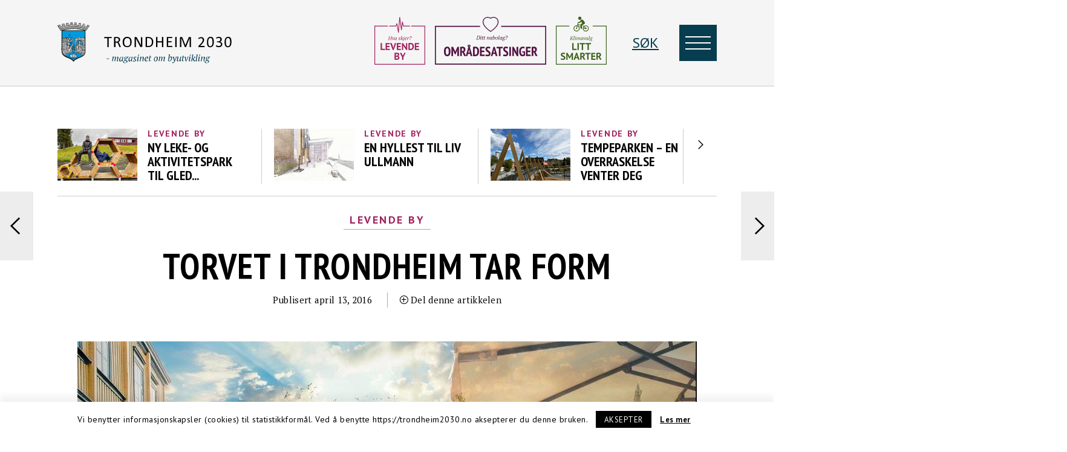

--- FILE ---
content_type: text/html; charset=UTF-8
request_url: https://trondheim2030.no/2016/04/13/torvet-i-trondheim-tar-form/
body_size: 245440
content:
<!DOCTYPE html>
<html lang="nb-NO">
<head>
	<meta charset="UTF-8">
	<meta name="viewport" content="width=device-width, initial-scale=1, minimum-scale=1, maximum-scale=1">
	<meta name="theme-color" content="#ccc">
	<title>Torvet i Trondheim tar form - Trondheim 2030</title>
	<link rel="stylesheet" href="https://pro.fontawesome.com/releases/v5.10.0/css/all.css" integrity="sha384-AYmEC3Yw5cVb3ZcuHtOA93w35dYTsvhLPVnYs9eStHfGJvOvKxVfELGroGkvsg+p" crossorigin="anonymous"/>
			<meta property="og:site_name" content="Trondheim 2030">
		<meta property="og:type" content="website">
		<meta property="og:title" content="Torvet i Trondheim tar form">
		<meta property="og:description" content="Et åpent, verdig og intimt samlingssted i hjertet av Trondheim med plass til både hverdagsliv, folkeliv og fest.">
		<!--<meta property="og:image" content="https://wp.innocode-cdn.com/trondheim2030.no/uploads/2016/04/Torvet-3-1024x684.jpg">-->
		<meta name='robots' content='index, follow, max-image-preview:large, max-snippet:-1, max-video-preview:-1' />
	<style>img:is([sizes="auto" i], [sizes^="auto," i]) { contain-intrinsic-size: 3000px 1500px }</style>
	
	<!-- This site is optimized with the Yoast SEO Premium plugin v24.2 (Yoast SEO v24.2) - https://yoast.com/wordpress/plugins/seo/ -->
	<meta name="description" content="Et åpent, verdig og intimt samlingssted i hjertet av Trondheim med plass til både hverdagsliv, folkeliv og fest." />
	<link rel="canonical" href="https://trondheim2030.no/2016/04/13/torvet-i-trondheim-tar-form/" />
	<meta property="og:locale" content="nb_NO" />
	<meta property="og:type" content="article" />
	<meta property="og:title" content="Torvet i Trondheim tar form" />
	<meta property="og:description" content="Et åpent, verdig og intimt samlingssted i hjertet av Trondheim med plass til både hverdagsliv, folkeliv og fest." />
	<meta property="og:url" content="https://trondheim2030.no/2016/04/13/torvet-i-trondheim-tar-form/" />
	<meta property="og:site_name" content="Trondheim 2030" />
	<meta property="article:publisher" content="https://www.facebook.com/Trondheim2030" />
	<meta property="article:published_time" content="2016-04-13T14:31:32+00:00" />
	<meta property="article:modified_time" content="2017-08-11T09:40:25+00:00" />
	<meta property="og:image" content="https://wp.innocode-cdn.com/trondheim2030.no/uploads/2016/04/Torvet-3.jpg" />
	<meta property="og:image:width" content="1024" />
	<meta property="og:image:height" content="684" />
	<meta property="og:image:type" content="image/jpeg" />
	<meta name="author" content="tuhe" />
	<meta name="twitter:card" content="summary_large_image" />
	<meta name="twitter:label1" content="Written by" />
	<meta name="twitter:data1" content="tuhe" />
	<meta name="twitter:label2" content="Est. reading time" />
	<meta name="twitter:data2" content="4 minutter" />
	<script type="application/ld+json" class="yoast-schema-graph">{"@context":"https://schema.org","@graph":[{"@type":"WebPage","@id":"https://trondheim2030.no/2016/04/13/torvet-i-trondheim-tar-form/","url":"https://trondheim2030.no/2016/04/13/torvet-i-trondheim-tar-form/","name":"Torvet i Trondheim tar form - Trondheim 2030","isPartOf":{"@id":"https://trondheim2030.no/#website"},"primaryImageOfPage":{"@id":"https://trondheim2030.no/2016/04/13/torvet-i-trondheim-tar-form/#primaryimage"},"image":{"@id":"https://trondheim2030.no/2016/04/13/torvet-i-trondheim-tar-form/#primaryimage"},"thumbnailUrl":"https://wp.innocode-cdn.com/trondheim2030.no/uploads/2016/04/Torvet-3.jpg","datePublished":"2016-04-13T14:31:32+00:00","dateModified":"2017-08-11T09:40:25+00:00","author":{"@id":"https://trondheim2030.no/#/schema/person/9d5211b83ee420688c00514c925eac75"},"description":"Et åpent, verdig og intimt samlingssted i hjertet av Trondheim med plass til både hverdagsliv, folkeliv og fest.","breadcrumb":{"@id":"https://trondheim2030.no/2016/04/13/torvet-i-trondheim-tar-form/#breadcrumb"},"inLanguage":"nb-NO","potentialAction":[{"@type":"ReadAction","target":["https://trondheim2030.no/2016/04/13/torvet-i-trondheim-tar-form/"]}]},{"@type":"ImageObject","inLanguage":"nb-NO","@id":"https://trondheim2030.no/2016/04/13/torvet-i-trondheim-tar-form/#primaryimage","url":"https://wp.innocode-cdn.com/trondheim2030.no/uploads/2016/04/Torvet-3.jpg","contentUrl":"https://wp.innocode-cdn.com/trondheim2030.no/uploads/2016/04/Torvet-3.jpg","width":1024,"height":684,"caption":"Lune rom: Trær skjermer området inn mot bebyggelsen og skaper en lunere atmosfære rundt serveringsstedene. Potensialet for uteservering er stort. Arealet som er satt av er på ca 1600 kvadratmeter og er større enn på Solsiden. (Illustrasjon: Agraff AS/ Visualis)"},{"@type":"BreadcrumbList","@id":"https://trondheim2030.no/2016/04/13/torvet-i-trondheim-tar-form/#breadcrumb","itemListElement":[{"@type":"ListItem","position":1,"name":"Hjem","item":"https://trondheim2030.no/"},{"@type":"ListItem","position":2,"name":"Torvet i Trondheim tar form"}]},{"@type":"WebSite","@id":"https://trondheim2030.no/#website","url":"https://trondheim2030.no/","name":"Trondheim 2030","description":"Nettmagasin om byutvikling i Trondheim","potentialAction":[{"@type":"SearchAction","target":{"@type":"EntryPoint","urlTemplate":"https://trondheim2030.no/?s={search_term_string}"},"query-input":{"@type":"PropertyValueSpecification","valueRequired":true,"valueName":"search_term_string"}}],"inLanguage":"nb-NO"},{"@type":"Person","@id":"https://trondheim2030.no/#/schema/person/9d5211b83ee420688c00514c925eac75","name":"tuhe","image":{"@type":"ImageObject","inLanguage":"nb-NO","@id":"https://trondheim2030.no/#/schema/person/image/","url":"https://secure.gravatar.com/avatar/5292b8e77dbd115d267bc58d6dc56011?s=96&d=mm&r=g","contentUrl":"https://secure.gravatar.com/avatar/5292b8e77dbd115d267bc58d6dc56011?s=96&d=mm&r=g","caption":"tuhe"},"url":"https://trondheim2030.no/author/tuhe/"}]}</script>
	<!-- / Yoast SEO Premium plugin. -->


<link rel='dns-prefetch' href='//trondheim2030.no' />
<link rel='dns-prefetch' href='//unpkg.com' />
<link rel='dns-prefetch' href='//maps.googleapis.com' />
<link rel='dns-prefetch' href='//trondheim2030.innocode.digital' />
<link rel='dns-prefetch' href='//fonts.googleapis.com' />
<link rel='dns-prefetch' href='//wp.innocode-cdn.com' />
<script type="text/javascript">
/* <![CDATA[ */
window._wpemojiSettings = {"baseUrl":"https:\/\/s.w.org\/images\/core\/emoji\/15.0.3\/72x72\/","ext":".png","svgUrl":"https:\/\/s.w.org\/images\/core\/emoji\/15.0.3\/svg\/","svgExt":".svg","source":{"concatemoji":"https:\/\/trondheim2030.innocode.digital\/wp\/wp-includes\/js\/wp-emoji-release.min.js?ver=6.7.1"}};
/*! This file is auto-generated */
!function(i,n){var o,s,e;function c(e){try{var t={supportTests:e,timestamp:(new Date).valueOf()};sessionStorage.setItem(o,JSON.stringify(t))}catch(e){}}function p(e,t,n){e.clearRect(0,0,e.canvas.width,e.canvas.height),e.fillText(t,0,0);var t=new Uint32Array(e.getImageData(0,0,e.canvas.width,e.canvas.height).data),r=(e.clearRect(0,0,e.canvas.width,e.canvas.height),e.fillText(n,0,0),new Uint32Array(e.getImageData(0,0,e.canvas.width,e.canvas.height).data));return t.every(function(e,t){return e===r[t]})}function u(e,t,n){switch(t){case"flag":return n(e,"\ud83c\udff3\ufe0f\u200d\u26a7\ufe0f","\ud83c\udff3\ufe0f\u200b\u26a7\ufe0f")?!1:!n(e,"\ud83c\uddfa\ud83c\uddf3","\ud83c\uddfa\u200b\ud83c\uddf3")&&!n(e,"\ud83c\udff4\udb40\udc67\udb40\udc62\udb40\udc65\udb40\udc6e\udb40\udc67\udb40\udc7f","\ud83c\udff4\u200b\udb40\udc67\u200b\udb40\udc62\u200b\udb40\udc65\u200b\udb40\udc6e\u200b\udb40\udc67\u200b\udb40\udc7f");case"emoji":return!n(e,"\ud83d\udc26\u200d\u2b1b","\ud83d\udc26\u200b\u2b1b")}return!1}function f(e,t,n){var r="undefined"!=typeof WorkerGlobalScope&&self instanceof WorkerGlobalScope?new OffscreenCanvas(300,150):i.createElement("canvas"),a=r.getContext("2d",{willReadFrequently:!0}),o=(a.textBaseline="top",a.font="600 32px Arial",{});return e.forEach(function(e){o[e]=t(a,e,n)}),o}function t(e){var t=i.createElement("script");t.src=e,t.defer=!0,i.head.appendChild(t)}"undefined"!=typeof Promise&&(o="wpEmojiSettingsSupports",s=["flag","emoji"],n.supports={everything:!0,everythingExceptFlag:!0},e=new Promise(function(e){i.addEventListener("DOMContentLoaded",e,{once:!0})}),new Promise(function(t){var n=function(){try{var e=JSON.parse(sessionStorage.getItem(o));if("object"==typeof e&&"number"==typeof e.timestamp&&(new Date).valueOf()<e.timestamp+604800&&"object"==typeof e.supportTests)return e.supportTests}catch(e){}return null}();if(!n){if("undefined"!=typeof Worker&&"undefined"!=typeof OffscreenCanvas&&"undefined"!=typeof URL&&URL.createObjectURL&&"undefined"!=typeof Blob)try{var e="postMessage("+f.toString()+"("+[JSON.stringify(s),u.toString(),p.toString()].join(",")+"));",r=new Blob([e],{type:"text/javascript"}),a=new Worker(URL.createObjectURL(r),{name:"wpTestEmojiSupports"});return void(a.onmessage=function(e){c(n=e.data),a.terminate(),t(n)})}catch(e){}c(n=f(s,u,p))}t(n)}).then(function(e){for(var t in e)n.supports[t]=e[t],n.supports.everything=n.supports.everything&&n.supports[t],"flag"!==t&&(n.supports.everythingExceptFlag=n.supports.everythingExceptFlag&&n.supports[t]);n.supports.everythingExceptFlag=n.supports.everythingExceptFlag&&!n.supports.flag,n.DOMReady=!1,n.readyCallback=function(){n.DOMReady=!0}}).then(function(){return e}).then(function(){var e;n.supports.everything||(n.readyCallback(),(e=n.source||{}).concatemoji?t(e.concatemoji):e.wpemoji&&e.twemoji&&(t(e.twemoji),t(e.wpemoji)))}))}((window,document),window._wpemojiSettings);
/* ]]> */
</script>
<style id='wp-emoji-styles-inline-css' type='text/css'>

	img.wp-smiley, img.emoji {
		display: inline !important;
		border: none !important;
		box-shadow: none !important;
		height: 1em !important;
		width: 1em !important;
		margin: 0 0.07em !important;
		vertical-align: -0.1em !important;
		background: none !important;
		padding: 0 !important;
	}
</style>
<link rel='stylesheet' id='wp-block-library-css' href='https://trondheim2030.innocode.digital/wp/wp-includes/css/dist/block-library/style.min.css?ver=6.7.1' type='text/css' media='all' />
<style id='classic-theme-styles-inline-css' type='text/css'>
/*! This file is auto-generated */
.wp-block-button__link{color:#fff;background-color:#32373c;border-radius:9999px;box-shadow:none;text-decoration:none;padding:calc(.667em + 2px) calc(1.333em + 2px);font-size:1.125em}.wp-block-file__button{background:#32373c;color:#fff;text-decoration:none}
</style>
<style id='global-styles-inline-css' type='text/css'>
:root{--wp--preset--aspect-ratio--square: 1;--wp--preset--aspect-ratio--4-3: 4/3;--wp--preset--aspect-ratio--3-4: 3/4;--wp--preset--aspect-ratio--3-2: 3/2;--wp--preset--aspect-ratio--2-3: 2/3;--wp--preset--aspect-ratio--16-9: 16/9;--wp--preset--aspect-ratio--9-16: 9/16;--wp--preset--color--black: #000000;--wp--preset--color--cyan-bluish-gray: #abb8c3;--wp--preset--color--white: #ffffff;--wp--preset--color--pale-pink: #f78da7;--wp--preset--color--vivid-red: #cf2e2e;--wp--preset--color--luminous-vivid-orange: #ff6900;--wp--preset--color--luminous-vivid-amber: #fcb900;--wp--preset--color--light-green-cyan: #7bdcb5;--wp--preset--color--vivid-green-cyan: #00d084;--wp--preset--color--pale-cyan-blue: #8ed1fc;--wp--preset--color--vivid-cyan-blue: #0693e3;--wp--preset--color--vivid-purple: #9b51e0;--wp--preset--gradient--vivid-cyan-blue-to-vivid-purple: linear-gradient(135deg,rgba(6,147,227,1) 0%,rgb(155,81,224) 100%);--wp--preset--gradient--light-green-cyan-to-vivid-green-cyan: linear-gradient(135deg,rgb(122,220,180) 0%,rgb(0,208,130) 100%);--wp--preset--gradient--luminous-vivid-amber-to-luminous-vivid-orange: linear-gradient(135deg,rgba(252,185,0,1) 0%,rgba(255,105,0,1) 100%);--wp--preset--gradient--luminous-vivid-orange-to-vivid-red: linear-gradient(135deg,rgba(255,105,0,1) 0%,rgb(207,46,46) 100%);--wp--preset--gradient--very-light-gray-to-cyan-bluish-gray: linear-gradient(135deg,rgb(238,238,238) 0%,rgb(169,184,195) 100%);--wp--preset--gradient--cool-to-warm-spectrum: linear-gradient(135deg,rgb(74,234,220) 0%,rgb(151,120,209) 20%,rgb(207,42,186) 40%,rgb(238,44,130) 60%,rgb(251,105,98) 80%,rgb(254,248,76) 100%);--wp--preset--gradient--blush-light-purple: linear-gradient(135deg,rgb(255,206,236) 0%,rgb(152,150,240) 100%);--wp--preset--gradient--blush-bordeaux: linear-gradient(135deg,rgb(254,205,165) 0%,rgb(254,45,45) 50%,rgb(107,0,62) 100%);--wp--preset--gradient--luminous-dusk: linear-gradient(135deg,rgb(255,203,112) 0%,rgb(199,81,192) 50%,rgb(65,88,208) 100%);--wp--preset--gradient--pale-ocean: linear-gradient(135deg,rgb(255,245,203) 0%,rgb(182,227,212) 50%,rgb(51,167,181) 100%);--wp--preset--gradient--electric-grass: linear-gradient(135deg,rgb(202,248,128) 0%,rgb(113,206,126) 100%);--wp--preset--gradient--midnight: linear-gradient(135deg,rgb(2,3,129) 0%,rgb(40,116,252) 100%);--wp--preset--font-size--small: 13px;--wp--preset--font-size--medium: 20px;--wp--preset--font-size--large: 36px;--wp--preset--font-size--x-large: 42px;--wp--preset--spacing--20: 0.44rem;--wp--preset--spacing--30: 0.67rem;--wp--preset--spacing--40: 1rem;--wp--preset--spacing--50: 1.5rem;--wp--preset--spacing--60: 2.25rem;--wp--preset--spacing--70: 3.38rem;--wp--preset--spacing--80: 5.06rem;--wp--preset--shadow--natural: 6px 6px 9px rgba(0, 0, 0, 0.2);--wp--preset--shadow--deep: 12px 12px 50px rgba(0, 0, 0, 0.4);--wp--preset--shadow--sharp: 6px 6px 0px rgba(0, 0, 0, 0.2);--wp--preset--shadow--outlined: 6px 6px 0px -3px rgba(255, 255, 255, 1), 6px 6px rgba(0, 0, 0, 1);--wp--preset--shadow--crisp: 6px 6px 0px rgba(0, 0, 0, 1);}:where(.is-layout-flex){gap: 0.5em;}:where(.is-layout-grid){gap: 0.5em;}body .is-layout-flex{display: flex;}.is-layout-flex{flex-wrap: wrap;align-items: center;}.is-layout-flex > :is(*, div){margin: 0;}body .is-layout-grid{display: grid;}.is-layout-grid > :is(*, div){margin: 0;}:where(.wp-block-columns.is-layout-flex){gap: 2em;}:where(.wp-block-columns.is-layout-grid){gap: 2em;}:where(.wp-block-post-template.is-layout-flex){gap: 1.25em;}:where(.wp-block-post-template.is-layout-grid){gap: 1.25em;}.has-black-color{color: var(--wp--preset--color--black) !important;}.has-cyan-bluish-gray-color{color: var(--wp--preset--color--cyan-bluish-gray) !important;}.has-white-color{color: var(--wp--preset--color--white) !important;}.has-pale-pink-color{color: var(--wp--preset--color--pale-pink) !important;}.has-vivid-red-color{color: var(--wp--preset--color--vivid-red) !important;}.has-luminous-vivid-orange-color{color: var(--wp--preset--color--luminous-vivid-orange) !important;}.has-luminous-vivid-amber-color{color: var(--wp--preset--color--luminous-vivid-amber) !important;}.has-light-green-cyan-color{color: var(--wp--preset--color--light-green-cyan) !important;}.has-vivid-green-cyan-color{color: var(--wp--preset--color--vivid-green-cyan) !important;}.has-pale-cyan-blue-color{color: var(--wp--preset--color--pale-cyan-blue) !important;}.has-vivid-cyan-blue-color{color: var(--wp--preset--color--vivid-cyan-blue) !important;}.has-vivid-purple-color{color: var(--wp--preset--color--vivid-purple) !important;}.has-black-background-color{background-color: var(--wp--preset--color--black) !important;}.has-cyan-bluish-gray-background-color{background-color: var(--wp--preset--color--cyan-bluish-gray) !important;}.has-white-background-color{background-color: var(--wp--preset--color--white) !important;}.has-pale-pink-background-color{background-color: var(--wp--preset--color--pale-pink) !important;}.has-vivid-red-background-color{background-color: var(--wp--preset--color--vivid-red) !important;}.has-luminous-vivid-orange-background-color{background-color: var(--wp--preset--color--luminous-vivid-orange) !important;}.has-luminous-vivid-amber-background-color{background-color: var(--wp--preset--color--luminous-vivid-amber) !important;}.has-light-green-cyan-background-color{background-color: var(--wp--preset--color--light-green-cyan) !important;}.has-vivid-green-cyan-background-color{background-color: var(--wp--preset--color--vivid-green-cyan) !important;}.has-pale-cyan-blue-background-color{background-color: var(--wp--preset--color--pale-cyan-blue) !important;}.has-vivid-cyan-blue-background-color{background-color: var(--wp--preset--color--vivid-cyan-blue) !important;}.has-vivid-purple-background-color{background-color: var(--wp--preset--color--vivid-purple) !important;}.has-black-border-color{border-color: var(--wp--preset--color--black) !important;}.has-cyan-bluish-gray-border-color{border-color: var(--wp--preset--color--cyan-bluish-gray) !important;}.has-white-border-color{border-color: var(--wp--preset--color--white) !important;}.has-pale-pink-border-color{border-color: var(--wp--preset--color--pale-pink) !important;}.has-vivid-red-border-color{border-color: var(--wp--preset--color--vivid-red) !important;}.has-luminous-vivid-orange-border-color{border-color: var(--wp--preset--color--luminous-vivid-orange) !important;}.has-luminous-vivid-amber-border-color{border-color: var(--wp--preset--color--luminous-vivid-amber) !important;}.has-light-green-cyan-border-color{border-color: var(--wp--preset--color--light-green-cyan) !important;}.has-vivid-green-cyan-border-color{border-color: var(--wp--preset--color--vivid-green-cyan) !important;}.has-pale-cyan-blue-border-color{border-color: var(--wp--preset--color--pale-cyan-blue) !important;}.has-vivid-cyan-blue-border-color{border-color: var(--wp--preset--color--vivid-cyan-blue) !important;}.has-vivid-purple-border-color{border-color: var(--wp--preset--color--vivid-purple) !important;}.has-vivid-cyan-blue-to-vivid-purple-gradient-background{background: var(--wp--preset--gradient--vivid-cyan-blue-to-vivid-purple) !important;}.has-light-green-cyan-to-vivid-green-cyan-gradient-background{background: var(--wp--preset--gradient--light-green-cyan-to-vivid-green-cyan) !important;}.has-luminous-vivid-amber-to-luminous-vivid-orange-gradient-background{background: var(--wp--preset--gradient--luminous-vivid-amber-to-luminous-vivid-orange) !important;}.has-luminous-vivid-orange-to-vivid-red-gradient-background{background: var(--wp--preset--gradient--luminous-vivid-orange-to-vivid-red) !important;}.has-very-light-gray-to-cyan-bluish-gray-gradient-background{background: var(--wp--preset--gradient--very-light-gray-to-cyan-bluish-gray) !important;}.has-cool-to-warm-spectrum-gradient-background{background: var(--wp--preset--gradient--cool-to-warm-spectrum) !important;}.has-blush-light-purple-gradient-background{background: var(--wp--preset--gradient--blush-light-purple) !important;}.has-blush-bordeaux-gradient-background{background: var(--wp--preset--gradient--blush-bordeaux) !important;}.has-luminous-dusk-gradient-background{background: var(--wp--preset--gradient--luminous-dusk) !important;}.has-pale-ocean-gradient-background{background: var(--wp--preset--gradient--pale-ocean) !important;}.has-electric-grass-gradient-background{background: var(--wp--preset--gradient--electric-grass) !important;}.has-midnight-gradient-background{background: var(--wp--preset--gradient--midnight) !important;}.has-small-font-size{font-size: var(--wp--preset--font-size--small) !important;}.has-medium-font-size{font-size: var(--wp--preset--font-size--medium) !important;}.has-large-font-size{font-size: var(--wp--preset--font-size--large) !important;}.has-x-large-font-size{font-size: var(--wp--preset--font-size--x-large) !important;}
:where(.wp-block-post-template.is-layout-flex){gap: 1.25em;}:where(.wp-block-post-template.is-layout-grid){gap: 1.25em;}
:where(.wp-block-columns.is-layout-flex){gap: 2em;}:where(.wp-block-columns.is-layout-grid){gap: 2em;}
:root :where(.wp-block-pullquote){font-size: 1.5em;line-height: 1.6;}
</style>
<link rel='stylesheet' id='cookie-law-info-css' href='https://trondheim2030.innocode.digital/wp-content/plugins/cookie-law-info/legacy/public/css/cookie-law-info-public.css?ver=3.2.8' type='text/css' media='all' />
<link rel='stylesheet' id='cookie-law-info-gdpr-css' href='https://trondheim2030.innocode.digital/wp-content/plugins/cookie-law-info/legacy/public/css/cookie-law-info-gdpr.css?ver=3.2.8' type='text/css' media='all' />
<link rel='stylesheet' id='google-fonts-css' href='https://fonts.googleapis.com/css?family=PT+Sans%3A400%2C400italic%2C700%2C700italic%7CPT+Serif%3A400%2C400italic%2C700%2C700italic%7CPT+Sans+Narrow%3A400%2C700&#038;ver=6.7.1' type='text/css' media='all' />
<link rel='stylesheet' id='theme-screen-css' href='https://trondheim2030.innocode.digital/wp-content/themes/trondheim/assets/build/css/screen.2b16785742ef8976878c.min.css' type='text/css' media='all' />
<link rel='stylesheet' id='theme-print-css' href='https://trondheim2030.innocode.digital/wp-content/themes/trondheim/assets/build/css/print.a3e8539c961097e90169.min.css' type='text/css' media='print' />
<script type="text/javascript" src="https://trondheim2030.innocode.digital/wp/wp-includes/js/jquery/jquery.min.js?ver=3.7.1" id="jquery-core-js"></script>
<script type="text/javascript" src="https://trondheim2030.innocode.digital/wp/wp-includes/js/jquery/jquery-migrate.min.js?ver=3.4.1" id="jquery-migrate-js"></script>
<script type="text/javascript" id="cookie-law-info-js-extra">
/* <![CDATA[ */
var Cli_Data = {"nn_cookie_ids":[],"cookielist":[],"non_necessary_cookies":[],"ccpaEnabled":"","ccpaRegionBased":"","ccpaBarEnabled":"","strictlyEnabled":["necessary","obligatoire"],"ccpaType":"gdpr","js_blocking":"","custom_integration":"","triggerDomRefresh":"","secure_cookies":""};
var cli_cookiebar_settings = {"animate_speed_hide":"500","animate_speed_show":"500","background":"#fff","border":"#444","border_on":"","button_1_button_colour":"#000","button_1_button_hover":"#000000","button_1_link_colour":"#fff","button_1_as_button":"1","button_1_new_win":"","button_2_button_colour":"#333","button_2_button_hover":"#292929","button_2_link_colour":"#444","button_2_as_button":"","button_2_hidebar":"","button_3_button_colour":"#000","button_3_button_hover":"#000000","button_3_link_colour":"#fff","button_3_as_button":"1","button_3_new_win":"","button_4_button_colour":"#000","button_4_button_hover":"#000000","button_4_link_colour":"#62a329","button_4_as_button":"","button_7_button_colour":"#61a229","button_7_button_hover":"#4e8221","button_7_link_colour":"#fff","button_7_as_button":"1","button_7_new_win":"","font_family":"inherit","header_fix":"","notify_animate_hide":"1","notify_animate_show":"","notify_div_id":"#cookie-law-info-bar","notify_position_horizontal":"right","notify_position_vertical":"bottom","scroll_close":"","scroll_close_reload":"","accept_close_reload":"","reject_close_reload":"","showagain_tab":"","showagain_background":"#fff","showagain_border":"#000","showagain_div_id":"#cookie-law-info-again","showagain_x_position":"100px","text":"#000","show_once_yn":"","show_once":"10000","logging_on":"","as_popup":"","popup_overlay":"1","bar_heading_text":"","cookie_bar_as":"banner","popup_showagain_position":"bottom-right","widget_position":"left"};
var log_object = {"ajax_url":"https:\/\/trondheim2030.no\/wp\/wp-admin\/admin-ajax.php"};
/* ]]> */
</script>
<script type="text/javascript" defer src="https://trondheim2030.innocode.digital/wp-content/plugins/cookie-law-info/legacy/public/js/cookie-law-info-public.js?ver=3.2.8" id="cookie-law-info-js"></script>
<link rel="https://api.w.org/" href="https://trondheim2030.no/wp-json/" /><link rel="alternate" title="JSON" type="application/json" href="https://trondheim2030.no/wp-json/wp/v2/posts/2655" /><link rel="EditURI" type="application/rsd+xml" title="RSD" href="https://trondheim2030.no/wp/xmlrpc.php?rsd" />
<meta name="generator" content="WordPress 6.7.1" />
<link rel='shortlink' href='http://bit.ly/1Q4rTgA' />
<link rel="alternate" title="oEmbed (JSON)" type="application/json+oembed" href="https://trondheim2030.no/wp-json/oembed/1.0/embed?url=https%3A%2F%2Ftrondheim2030.no%2F2016%2F04%2F13%2Ftorvet-i-trondheim-tar-form%2F" />
<link rel="alternate" title="oEmbed (XML)" type="text/xml+oembed" href="https://trondheim2030.no/wp-json/oembed/1.0/embed?url=https%3A%2F%2Ftrondheim2030.no%2F2016%2F04%2F13%2Ftorvet-i-trondheim-tar-form%2F&#038;format=xml" />
<link rel="icon" href="https://wp.innocode-cdn.com/trondheim2030.no/uploads/2015/09/cropped-favicon13-32x32.png" sizes="32x32" />
<link rel="icon" href="https://wp.innocode-cdn.com/trondheim2030.no/uploads/2015/09/cropped-favicon13-192x192.png" sizes="192x192" />
<link rel="apple-touch-icon" href="https://wp.innocode-cdn.com/trondheim2030.no/uploads/2015/09/cropped-favicon13-180x180.png" />
<meta name="msapplication-TileImage" content="https://wp.innocode-cdn.com/trondheim2030.no/uploads/2015/09/cropped-favicon13-270x270.png" />
	</head>

<body class="post-template-default single single-post postid-2655 single-format-standard">

	<div class="internet-explorer-parent">
		<div class="internet-explorer-child">
			<div class="wrapper internet-explorer-content">
				<img src="https://trondheim2030.innocode.digital/wp-content/themes/trondheim/assets/build/logo.1a0dd04532551449f514.svg"  alt="Trondheim 2030" draggable="false">				<h1>Hei! Vi ser du bruker Internet Explorer</h1>
				<p>Microsoft har sluttet å oppdatere sikkerheten til Internet Explorer og anbefaler at man bruker Microsoft Edge istedet. På dette grunnlaget er ikke denne nettsiden optimalisert for Internet Explorer. Vi anbefaler at du åpner nettsiden i en annen nettleser.</p>
				<p>Les mer  <a href="https://trd.by/aktuelt/2020/08/19/Internet-Explorer-forsvinner-22511919.ece">her</a>.</p>
			</div>
		</div>
	</div>


			<div id="fb-root"></div>
		<script>(function(d, s, id) {var js, fjs = d.getElementsByTagName(s)[0];if (d.getElementById(id)) return;js = d.createElement(s); js.id = id;js.src = "//connect.facebook.net/nb_NO/all.js#xfbml=1&version=v2.3";fjs.parentNode.insertBefore(js, fjs);}(document, 'script', 'facebook-jssdk'));</script>
		<script>
(function(i,s,o,g,r,a,m){i['GoogleAnalyticsObject']=r;i[r]=i[r]||function(){
(i[r].q=i[r].q||[]).push(arguments)},i[r].l=1*new Date();a=s.createElement(o),
m=s.getElementsByTagName(o)[0];a.async=1;a.src=g;m.parentNode.insertBefore(a,m)
})(window,document,'script','//www.google-analytics.com/analytics.js','ga');

ga('create', 'UA-50477825-8', 'auto');
ga('send', 'pageview');

</script>

<script type="text/javascript">
/*<![CDATA[*/
(function() {
	var sz = document.createElement('script'); sz.type = 'text/javascript'; sz.async = true;
	sz.src = '//siteimproveanalytics.com/js/siteanalyze_6002236.js';
	var s = document.getElementsByTagName('script')[0]; s.parentNode.insertBefore(sz, s);
})();
/*]]>*/
</script>			<header id="header">
		<div class="wrapper">

			<a href="https://trondheim2030.no/" class="logo" title="Trondheim 2030">
				<img src="https://trondheim2030.innocode.digital/wp-content/themes/trondheim/assets/build/logo.1a0dd04532551449f514.svg"  alt="Trondheim 2030" draggable="false">			</a>

			<a href="#skiplink" class="snarvei">Hopp til hovedinnholdet</a>

			<div class="headikoner ikoner hide-for-large">
				<a id="levendy-by-ikon-link" href="https://trondheim2030.no/category/levende-by" class="ikonholder" aria-label = "Levende by">
					<div class="holder">
						<svg version="1.1" id="levendy-by-ikon" xmlns="http://www.w3.org/2000/svg" xmlns:xlink="http://www.w3.org/1999/xlink" x="0px" y="0px"
							 viewBox="0 0 461.8 473.5" style="enable-background:new 0 0 461.8 473.5;" xml:space="preserve">
							<style type="text/css">
								.st0{fill:none;stroke:#7F105F;stroke-width:6.5;stroke-miterlimit:10;}
								.st1{fill:#7F105F;}
								.st2{fill:#3D621C;}
								.st3{fill:none;stroke:#3D621C;stroke-width:6.5;stroke-miterlimit:10;}
								.st4{fill:none;stroke:#063E4F;stroke-width:6.5;stroke-miterlimit:10;}
								.st5{fill:#063E4F;}
								.st6{fill:none;stroke:#A0225F;stroke-width:6.5;stroke-miterlimit:10;}
								.st7{fill:#A0225F;}
							</style>

							<g>
								<polyline class="st6 square" points="122.2,105 3.3,105 3.3,453.4 458.2,453.4 458.2,105 335,105 	"/>
								<polyline id="newpulse" class="pulse" points="134.7,105.1 194.8,105.1 204.3,83.1 218.3,163 229.9,26.1 245.2,139.8 254.6,67.5 
									263.2,105 322.4,105 	"/>
								<g>
									<path class="st7" d="M95.7,323.2H55.8v-63h12.3v52h27.5V323.2z"/>
									<path class="st7" d="M102,260.2h37.4v11h-25v14.7h22.8v11h-22.8v15.4h25.5v11H102V260.2z"/>
									<path class="st7" d="M169.7,297.2l1.6,10.7h0.4l1.8-10.8l12.1-36.9h13l-23.4,63.5h-8.8l-23.6-63.5h14.3L169.7,297.2z"/>
									<path class="st7" d="M203.2,260.2h37.4v11h-25v14.7h22.8v11h-22.8v15.4H241v11h-37.8V260.2z"/>
									<path class="st7" d="M265.8,290.4l-5-9.9h-0.4l1.4,9.9v32.8h-11.7v-63.5h9l23.9,33.6l4.8,9.6h0.5l-1.4-9.6v-33.1h11.7v63.5h-9
										L265.8,290.4z"/>
									<path class="st7" d="M309.3,260.2c1.3-0.2,2.7-0.3,4.3-0.5c1.6-0.1,3.2-0.2,4.9-0.3c1.7-0.1,3.3-0.1,4.9-0.1c1.6,0,3,0,4.3,0
										c5.6,0,10.3,0.8,14.3,2.3c4,1.6,7.2,3.8,9.6,6.6c2.5,2.8,4.3,6.2,5.4,10.1c1.1,3.9,1.7,8.2,1.7,12.9c0,4.3-0.5,8.4-1.6,12.3
										s-2.9,7.5-5.4,10.5c-2.5,3.1-5.8,5.5-9.9,7.4c-4.1,1.9-9.2,2.8-15.3,2.8c-1,0-2.2,0-3.8-0.1c-1.6-0.1-3.2-0.1-5-0.2
										s-3.3-0.2-4.9-0.3c-1.6-0.1-2.7-0.2-3.5-0.3V260.2z M328.7,270.3c-1.3,0-2.7,0-4,0.1c-1.4,0.1-2.4,0.2-3,0.3v42.2
										c0.2,0.1,0.6,0.1,1.2,0.1c0.6,0,1.2,0.1,1.8,0.1c0.7,0,1.3,0.1,1.9,0.1c0.6,0,1,0,1.3,0c3.5,0,6.4-0.6,8.7-1.8
										c2.3-1.2,4.1-2.9,5.5-4.9c1.3-2,2.3-4.4,2.8-7.1c0.5-2.7,0.8-5.4,0.8-8.2c0-2.5-0.2-4.9-0.7-7.4c-0.5-2.5-1.4-4.7-2.7-6.7
										c-1.3-2-3-3.6-5.3-4.9C334.9,270.9,332.1,270.3,328.7,270.3z"/>
									<path class="st7" d="M367.5,260.2h37.3v11h-25v14.7h22.8v11h-22.8v15.4h25.5v11h-37.8V260.2z"/>
									<path class="st7" d="M225.5,363.9c0,1.6-0.2,3.1-0.6,4.7c-0.4,1.6-1,3-1.9,4.3c-0.9,1.3-2.1,2.4-3.5,3.4c-1.4,1-3.2,1.7-5.2,2.2
										v0.5c1.8,0.3,3.5,0.8,5.1,1.5c1.6,0.7,3,1.7,4.2,3s2.1,2.8,2.8,4.6c0.7,1.8,1,3.9,1,6.4c0,3.2-0.7,6-2.1,8.4
										c-1.4,2.4-3.2,4.3-5.5,5.8c-2.3,1.5-4.9,2.6-7.9,3.3c-2.9,0.7-6,1.1-9.1,1.1c-1,0-2.3,0-3.9,0c-1.6,0-3.3,0-5.1-0.1
										c-1.8-0.1-3.7-0.2-5.6-0.4c-1.9-0.2-3.6-0.5-5.2-0.8v-62.1c1.1-0.2,2.4-0.4,3.9-0.5c1.5-0.2,3-0.3,4.7-0.5
										c1.7-0.1,3.4-0.2,5.2-0.3c1.8-0.1,3.5-0.1,5.3-0.1c2.9,0,5.8,0.2,8.6,0.7c2.8,0.4,5.3,1.2,7.5,2.4c2.2,1.1,3.9,2.7,5.3,4.8
										C224.9,358.2,225.5,360.8,225.5,363.9z M199.1,375.7c0.8,0,1.8,0,2.9-0.1c1.1-0.1,2-0.1,2.7-0.3c2.3-0.7,4.2-1.8,5.9-3.2
										c1.6-1.4,2.5-3.3,2.5-5.6c0-1.5-0.3-2.8-0.9-3.8c-0.6-1-1.4-1.8-2.4-2.4c-1-0.6-2.1-1-3.4-1.2c-1.3-0.2-2.6-0.4-4-0.4
										c-1.6,0-3,0-4.3,0.1c-1.3,0.1-2.3,0.1-3.1,0.3v16.7H199.1z M203.1,402.8c1.5,0,2.9-0.2,4.3-0.5c1.4-0.4,2.6-0.9,3.7-1.6
										c1.1-0.7,1.9-1.7,2.6-2.8c0.6-1.1,1-2.5,1-4c0-2-0.4-3.5-1.1-4.6c-0.8-1.1-1.8-2-3-2.6c-1.2-0.6-2.6-1-4.2-1.2
										c-1.5-0.2-3.1-0.3-4.6-0.3h-6.5v17.2c0.3,0.1,0.8,0.2,1.4,0.3c0.6,0.1,1.3,0.1,2.1,0.1c0.7,0,1.5,0.1,2.3,0.1
										C201.8,402.8,202.5,402.8,203.1,402.8z"/>
									<path class="st7" d="M251.4,388.8l-20.7-39.6h14.7l11.5,23.7l1.3,6.7h0.5l1.3-6.8l11.2-23.5h13.2l-20.6,39.5v23.5h-12.3V388.8z"/>
								</g>
								<g>
									<path class="st7" d="M135.8,232.6h-12.1l0.2-1.4c0.7-0.3,1.4-0.6,2.1-0.7c0.7-0.2,1.4-0.3,2.1-0.4l6-28.5
										c-1.4-0.3-2.7-0.7-3.7-1.2l0.3-1.4h12.1l-0.3,1.4c-0.5,0.3-1.2,0.5-1.9,0.7c-0.7,0.2-1.4,0.4-2,0.5l-2.6,12.5h15.1l2.7-12.5
										c-0.6-0.2-1.2-0.3-1.8-0.5c-0.6-0.2-1.1-0.4-1.6-0.7l0.3-1.4h12.1l-0.3,1.4c-0.6,0.3-1.3,0.6-2,0.7c-0.7,0.2-1.4,0.3-2.1,0.5
										l-6,28.5c1.4,0.3,2.7,0.6,3.6,1.2l-0.2,1.4h-12.1l0.2-1.4c0.6-0.3,1.2-0.5,1.9-0.7c0.7-0.2,1.3-0.4,2-0.5l2.8-13.4h-15.1
										l-2.8,13.4c0.6,0.1,1.2,0.3,1.7,0.5c0.6,0.2,1.1,0.4,1.6,0.7L135.8,232.6z"/>
									<path class="st7" d="M171,225.4c1.2-1.9,2.2-3.8,3.1-5.6c0.9-1.8,1.7-3.6,2.3-5.4c0-0.4,0-0.8-0.1-1.4c-0.1-0.6-0.2-1.1-0.2-1.7
										c-0.1-0.6-0.2-1.1-0.3-1.6c-0.1-0.5-0.2-0.8-0.2-1c0.9-0.4,1.9-0.6,2.9-0.6c1,0,1.8,0.2,2.6,0.6c-0.5,2-1.1,4-2,6.1
										c-0.8,2.1-1.8,4.1-2.9,6.2c-1.1,2-2.2,4.1-3.5,6c-1.3,2-2.6,3.9-4,5.7l-2.3,0.6l-3.6-21.8l-3.1-0.4v-1.2c0.2-0.1,0.5-0.3,0.9-0.5
										c0.4-0.2,0.8-0.4,1.3-0.6c0.5-0.2,0.9-0.4,1.4-0.5c0.5-0.1,1-0.2,1.4-0.2c0.7,0,1.2,0.2,1.5,0.5c0.3,0.4,0.5,0.8,0.6,1.3l2.2,15.6
										l0.2,3h0.1L171,225.4z"/>
									<path class="st7" d="M196.7,223.2c-0.4,1.2-0.9,2.3-1.6,3.5c-0.6,1.2-1.3,2.3-2.2,3.2s-1.7,1.7-2.7,2.4c-1,0.6-2,0.9-3.2,0.9
										c-3.3,0-5-2.4-5-7.2c0-2.2,0.3-4.4,1-6.6c0.6-2.1,1.6-4,2.8-5.7c1.2-1.7,2.7-3,4.4-4c1.7-1,3.7-1.5,5.9-1.5c0.8,0,1.4,0.1,1.9,0.2
										s1.1,0.4,1.7,0.6c1.3-0.7,2.6-1,4-1l-4.3,21.9h3.5v1.2c-0.6,0.5-1.4,0.9-2.3,1.3c-0.9,0.3-1.8,0.5-2.6,0.5c-0.9,0-1.6-0.2-2-0.6
										c-0.4-0.4-0.6-0.8-0.6-1.3c0-0.6,0.1-1.5,0.3-2.8c0.2-1.3,0.6-3,1-5H196.7z M189.1,230.2c0.9,0,1.7-0.4,2.6-1.2
										c0.9-0.8,1.7-1.8,2.4-2.9c0.8-1.1,1.5-2.3,2.1-3.6c0.6-1.2,1.1-2.3,1.4-3.1l1.5-8.2c-0.4-0.3-0.9-0.5-1.3-0.7
										c-0.4-0.1-1-0.2-1.7-0.2c-1.5,0-2.8,0.5-4,1.4c-1.2,0.9-2.2,2.1-3.1,3.5c-0.8,1.4-1.5,3-2,4.8c-0.5,1.8-0.7,3.5-0.7,5.2
										c0,1.6,0.2,2.9,0.6,3.8C187.4,229.8,188.1,230.2,189.1,230.2z"/>
									<path class="st7" d="M229.6,226.9c0-0.8-0.2-1.4-0.6-2c-0.4-0.6-0.9-1.1-1.5-1.6c-0.6-0.5-1.3-1-2-1.5c-0.7-0.5-1.4-1.1-2-1.7
										c-0.6-0.6-1.1-1.3-1.5-2.2c-0.4-0.8-0.6-1.8-0.6-3c0-1.2,0.2-2.2,0.7-3c0.4-0.9,1.1-1.6,1.8-2.2c0.8-0.6,1.7-1,2.8-1.3
										c1.1-0.3,2.3-0.5,3.6-0.5c0.8,0,1.8,0.1,2.8,0.2c1,0.1,2,0.5,3,1c0,0.4-0.1,0.8-0.2,1.2c-0.1,0.5-0.3,0.9-0.5,1.3
										c-0.2,0.4-0.4,0.8-0.7,1.2c-0.3,0.4-0.5,0.6-0.8,0.7l-3.6-3.6c-0.7,0-1.3,0.1-1.8,0.2s-1.1,0.3-1.5,0.6s-0.8,0.7-1,1.1
										c-0.2,0.5-0.4,1-0.4,1.7c0,0.8,0.2,1.5,0.6,2.1c0.4,0.6,0.9,1.1,1.5,1.7c0.6,0.5,1.3,1,2,1.5c0.7,0.5,1.4,1.1,2,1.7
										c0.6,0.6,1.1,1.3,1.5,2.2c0.4,0.8,0.6,1.8,0.6,2.9c0,1.2-0.3,2.2-0.8,3.1c-0.5,0.9-1.2,1.7-2.2,2.3c-0.9,0.6-2,1.1-3.2,1.4
										c-1.2,0.3-2.5,0.5-3.8,0.5c-1.3,0-2.6-0.1-3.7-0.4s-2-0.6-2.6-1c0.2-0.8,0.4-1.6,0.6-2.4c0.2-0.8,0.7-1.5,1.4-2.2l4.3,3.9
										c0.7,0,1.3-0.1,2-0.2c0.7-0.2,1.2-0.4,1.8-0.8c0.5-0.3,1-0.8,1.3-1.3C229.4,228.3,229.6,227.7,229.6,226.9z"/>
									<path class="st7" d="M251.8,230.5c-1-1.7-1.9-3.4-2.6-4.9c-0.7-1.6-1.4-3-2-4.3l-1.7-0.5l-2.3,11.9h-4.1l6.5-32.7l-3.4-0.4v-1.2
										c0.9-0.4,2.1-0.8,3.4-1.1s2.6-0.5,3.7-0.6l1,0.5l-4.5,22.4h1.4c0.7-0.4,1.4-0.9,2.1-1.5c0.7-0.6,1.4-1.2,2.1-1.9
										c0.7-0.6,1.2-1.3,1.8-1.8c0.5-0.6,0.9-1.1,1.2-1.5c0-0.2,0.1-0.5,0.1-0.9c0-0.4,0-0.8,0-1.2c0-0.4,0-0.8,0-1.2
										c0-0.4,0-0.6-0.1-0.8c1.2-0.4,2.3-0.6,3.5-0.6c1.2,0,2.1,0.2,2.9,0.6c-0.4,1.1-1.1,2.1-1.9,3.2s-1.8,2-2.8,3c-1,0.9-2,1.7-2.9,2.5
										s-1.7,1.3-2.3,1.8c0.2,0.6,0.6,1.4,1.1,2.4c0.5,1,1,2,1.6,3c0.6,1.1,1.2,2.1,1.9,3.1c0.7,1,1.3,1.8,1.8,2.4h3v1.2
										c-0.6,0.5-1.3,0.9-2.1,1.2s-1.5,0.5-2.4,0.5c-0.8,0-1.5-0.2-2.1-0.5C252.9,232,252.3,231.4,251.8,230.5z"/>
									<path class="st7" d="M266.9,211.4L264,211v-1.2c1-0.4,2.1-0.8,3.3-1.2c1.2-0.4,2.3-0.5,3.3-0.5l1,0.6l-4.7,21.9
										c-0.5,2.3-1.2,4.2-2,5.7s-1.7,2.7-2.7,3.6c-0.9,0.9-1.8,1.6-2.7,2.1s-1.5,0.7-2,0.9l-0.6-1.1c0.4-0.2,0.8-0.5,1.3-1
										c0.5-0.5,1-1.1,1.5-1.9c0.5-0.8,1-1.8,1.5-3c0.5-1.2,0.9-2.7,1.3-4.3L266.9,211.4z M267.5,200.3c0-0.8,0.3-1.5,0.8-2
										c0.5-0.5,1.2-0.7,2-0.7c0.9,0,1.6,0.2,2.1,0.7c0.5,0.5,0.8,1.1,0.8,2c0,0.8-0.3,1.4-0.8,1.9c-0.5,0.4-1.2,0.7-2.1,0.7
										c-0.8,0-1.5-0.2-2-0.7C267.8,201.7,267.5,201.1,267.5,200.3z"/>
									<path class="st7" d="M292.5,228.3c-0.3,0.6-0.7,1.2-1.2,1.8c-0.5,0.6-1.2,1.1-1.9,1.6c-0.7,0.5-1.6,0.8-2.5,1.1
										c-0.9,0.3-1.9,0.4-3,0.4c-2.7,0-4.7-0.8-6.1-2.3c-1.4-1.5-2.1-3.6-2.1-6.3c0-2.3,0.3-4.4,1-6.4c0.6-2,1.5-3.8,2.7-5.3
										c1.2-1.5,2.6-2.7,4.2-3.6c1.6-0.9,3.5-1.3,5.5-1.3c1.5,0,2.9,0.4,4,1.2c1.1,0.8,1.7,1.9,1.7,3.5c0,2.3-1.1,4.1-3.4,5.4
										c-2.3,1.3-5.9,2.2-10.9,2.5c-0.1,0.5-0.2,1.1-0.3,1.6c0,0.5-0.1,1-0.1,1.5c0,1.9,0.5,3.5,1.5,4.7c1,1.2,2.4,1.8,4.3,1.8
										c0.6,0,1.2-0.1,1.8-0.3c0.6-0.2,1.2-0.4,1.7-0.7c0.5-0.3,1-0.6,1.4-0.9c0.4-0.3,0.8-0.6,1.1-0.9L292.5,228.3z M287.5,210.2
										c-1.4,0-2.7,0.7-3.8,1.9c-1.2,1.2-2.2,3.4-3,6.4c3.1-0.1,5.5-0.6,7.2-1.6c1.7-1,2.6-2.3,2.6-4c0-0.7-0.2-1.3-0.6-1.9
										C289.5,210.5,288.7,210.2,287.5,210.2z"/>
									<path class="st7" d="M310.1,211.5c-0.8,0.3-1.8,1.1-2.8,2.4c-1,1.3-2,3-2.8,5.3l-2.9,13.4h-4.1l4.5-21.2l-2.9-0.4v-1.2
										c1.1-0.5,2.2-0.9,3.4-1.2c1.2-0.3,2.3-0.5,3.2-0.6l1,0.6l-1.3,6.4h0.2c0.9-2.1,2.1-3.8,3.4-5.1c1.3-1.3,2.8-1.9,4.3-1.9
										c0.4,0,0.8,0,1.2,0.1c0.4,0.1,0.8,0.2,1.2,0.5c0,0.3,0,0.7-0.1,1.1c-0.1,0.5-0.2,0.9-0.4,1.4c-0.2,0.5-0.4,0.9-0.6,1.4
										c-0.2,0.4-0.4,0.8-0.6,1L310.1,211.5z"/>
									<path class="st7" d="M319.7,229.9c0-1,0.3-1.7,0.9-2.3c0.6-0.6,1.4-0.9,2.4-0.9c1,0,1.8,0.3,2.4,0.9c0.6,0.6,0.9,1.3,0.9,2.3
										c0,0.9-0.3,1.7-0.9,2.3c-0.6,0.6-1.4,0.9-2.4,0.9c-1,0-1.7-0.3-2.4-0.9C320,231.6,319.7,230.8,319.7,229.9z M323.3,207.7h-1.2
										c-0.1-0.4-0.1-1-0.2-1.5c-0.1-0.6-0.2-1.2-0.2-1.8c-0.1-0.6-0.1-1.3-0.1-1.9c0-0.7,0-1.3,0.1-1.9c1.4-0.7,2.8-1.3,4.2-1.6
										c1.4-0.3,2.9-0.5,4.5-0.5c2.6,0,4.5,0.6,5.9,1.7c1.4,1.1,2.1,2.7,2.1,4.7c0,1.6-0.3,3-1,4.2c-0.7,1.2-1.5,2.2-2.5,3.2
										c-1,0.9-2.1,1.8-3.4,2.6c-1.2,0.8-2.4,1.7-3.5,2.5c-1.1,0.9-2,1.8-2.8,2.9s-1.3,2.3-1.4,3.7h-1c-0.1-1.7,0.1-3.1,0.6-4.4
										c0.5-1.2,1.1-2.4,1.9-3.4c0.8-1,1.7-1.9,2.7-2.8c1-0.8,1.9-1.7,2.8-2.5c0.8-0.8,1.6-1.7,2.1-2.6c0.6-0.9,0.9-2,0.9-3.1
										c0-1.4-0.5-2.5-1.3-3.2c-0.8-0.7-1.9-1-3.2-1c-1,0-1.9,0.1-2.6,0.2c-0.7,0.2-1.2,0.4-1.5,0.6L323.3,207.7z"/>
								</g>
							</g>					
						</svg>
						<svg id="levendy-by-ikon-hover" version="1.1" xmlns="http://www.w3.org/2000/svg" xmlns:xlink="http://www.w3.org/1999/xlink" x="0px" y="0px"
								 viewBox="0 0 461.8 473.5" style="enable-background:new 0 0 461.8 473.5;" xml:space="preserve">
							<style type="text/css">
								.st00{fill:#A0225F;}
								.st111{fill:none;stroke:#A0225F;stroke-width:6.5;stroke-miterlimit:10;}
								.st22{fill:#FFFFFF;}
							</style>
							<g id="Layer_2">
								<rect x="3.3" y="101.7" class="st00" width="454.9" height="351.7"/>
							</g>
							<g>
								<g>
									<polyline class="st111" points="122.2,105 3.3,105 3.3,453.4 458.2,453.4 458.2,105 335,105 		"/>
									<g>
										<path class="st00" d="M218.1,167.3c-2.1,0-3.8-1.5-4.2-3.5l-11.5-65.9l-3.9,9c-0.7,1.6-2.2,2.6-3.9,2.6h-61.1v-8.5h58.3l8.4-19.4
											c0.7-1.6,2.2-2.6,3.9-2.6c0.2,0,0.3,0,0.5,0c1.8,0.2,3.4,1.7,3.7,3.5l8.3,47.6l8.8-104.3c0.2-2.2,2-3.8,4.1-3.9c0,0,0,0,0,0
											c2.3,0,4,1.5,4.3,3.7l11,81.9l5.3-40.4c0.3-2,2-3.6,4-3.7c0.1,0,0.1,0,0.2,0c2,0,3.7,1.4,4.1,3.3l7.8,34.2h56.8v8.5H263
											c-2,0-3.7-1.4-4.1-3.3l-3.3-14.4l-6.3,48.8c-0.3,2.1-2.1,3.7-4.2,3.7c-2.1,0-3.9-1.6-4.2-3.7l-10.1-75.3l-8.3,98.3
											c-0.2,2.1-1.9,3.8-4,3.9L218.1,167.3z"/>
										<path class="st22" d="M229.7,22.9c1.6,0,3,1.2,3.2,2.8l12,89.4l6.2-47.9c0.2-1.6,1.5-2.8,3.1-2.8c0.1,0,0.1,0,0.2,0
											c1.5,0,2.8,1,3.2,2.5l8,35h56.6v6.5H263c-1.5,0-2.8-1-3.2-2.5l-4.5-19.8l-7.1,54.3c-0.2,1.6-1.6,2.8-3.2,2.8c0,0,0,0,0,0
											c-1.6,0-3-1.2-3.2-2.8l-11.3-84.3l-9.1,107.3c-0.1,1.6-1.5,2.9-3.1,3c0,0-0.1,0-0.1,0c-1.6,0-2.9-1.1-3.2-2.7l-12.1-69.2l-5.2,12
											c-0.5,1.2-1.7,2-3,2h-60.1v-6.5h58l8.7-20c0.5-1.2,1.7-2,3-2c0.1,0,0.3,0,0.4,0c1.4,0.2,2.6,1.3,2.8,2.7l9.7,55.2l9.5-111.9
											C226.6,24.2,228,22.9,229.7,22.9C229.7,22.9,229.7,22.9,229.7,22.9 M229.7,20.9l-0.1,0c-2.7,0.1-4.9,2.1-5.1,4.8l-8.2,96.6l-7-40
											c-0.4-2.3-2.3-4-4.6-4.3c-0.2,0-0.4,0-0.6,0c-2.1,0-4,1.2-4.8,3.2l-8.1,18.8h-56.6h-2v2v6.5v2h2h60.1c2.1,0,4-1.2,4.8-3.2
											l2.5-5.9l11,62.6c0.4,2.5,2.6,4.3,5.2,4.3c0.1,0,0.2,0,0.2,0c2.6-0.1,4.8-2.2,5-4.8l7.6-89.2l8.9,66.2c0.3,2.6,2.6,4.5,5.2,4.5
											c2.6,0,4.9-2,5.2-4.6l5.6-43.3l2.1,9c0.6,2.4,2.7,4.1,5.1,4.1h59.2h2v-2v-6.5v-2h-2h-55l-7.7-33.4c-0.5-2.4-2.7-4.1-5.1-4.1
											c-0.1,0-0.2,0-0.3,0c-2.5,0.1-4.6,2-4.9,4.6l-4.3,32.9l-10-74.4C234.6,22.8,232.4,20.9,229.7,20.9L229.7,20.9z"/>
									</g>
									<g>
										<path class="st22" d="M95.7,323.2H55.8v-63h12.3v52h27.5L95.7,323.2L95.7,323.2z"/>
										<path class="st22" d="M102,260.2h37.4v11h-25v14.7h22.8v11h-22.8v15.4h25.5v11H102V260.2z"/>
										<path class="st22" d="M169.7,297.2l1.6,10.7h0.4l1.8-10.8l12.1-36.9h13l-23.4,63.5h-8.8l-23.6-63.5h14.3L169.7,297.2z"/>
										<path class="st22" d="M203.2,260.2h37.4v11h-25v14.7h22.8v11h-22.8v15.4H241v11h-37.8V260.2z"/>
										<path class="st22" d="M265.8,290.4l-5-9.9h-0.4l1.4,9.9v32.8h-11.7v-63.5h9l23.9,33.6l4.8,9.6h0.5l-1.4-9.6v-33.1h11.7v63.5h-9
											L265.8,290.4z"/>
										<path class="st22" d="M309.3,260.2c1.3-0.2,2.7-0.3,4.3-0.5c1.6-0.1,3.2-0.2,4.9-0.3c1.7-0.1,3.3-0.1,4.9-0.1s3,0,4.3,0
											c5.6,0,10.3,0.8,14.3,2.3c4,1.6,7.2,3.8,9.6,6.6c2.5,2.8,4.3,6.2,5.4,10.1s1.7,8.2,1.7,12.9c0,4.3-0.5,8.4-1.6,12.3
											s-2.9,7.5-5.4,10.5c-2.5,3.1-5.8,5.5-9.9,7.4s-9.2,2.8-15.3,2.8c-1,0-2.2,0-3.8-0.1c-1.6-0.1-3.2-0.1-5-0.2s-3.3-0.2-4.9-0.3
											c-1.6-0.1-2.7-0.2-3.5-0.3V260.2z M328.7,270.3c-1.3,0-2.7,0-4,0.1c-1.4,0.1-2.4,0.2-3,0.3v42.2c0.2,0.1,0.6,0.1,1.2,0.1
											s1.2,0.1,1.8,0.1c0.7,0,1.3,0.1,1.9,0.1s1,0,1.3,0c3.5,0,6.4-0.6,8.7-1.8c2.3-1.2,4.1-2.9,5.5-4.9c1.3-2,2.3-4.4,2.8-7.1
											s0.8-5.4,0.8-8.2c0-2.5-0.2-4.9-0.7-7.4s-1.4-4.7-2.7-6.7c-1.3-2-3-3.6-5.3-4.9C334.9,270.9,332.1,270.3,328.7,270.3z"/>
										<path class="st22" d="M367.5,260.2h37.3v11h-25v14.7h22.8v11h-22.8v15.4h25.5v11h-37.8V260.2z"/>
										<path class="st22" d="M225.5,363.9c0,1.6-0.2,3.1-0.6,4.7c-0.4,1.6-1,3-1.9,4.3s-2.1,2.4-3.5,3.4s-3.2,1.7-5.2,2.2v0.5
											c1.8,0.3,3.5,0.8,5.1,1.5s3,1.7,4.2,3s2.1,2.8,2.8,4.6c0.7,1.8,1,3.9,1,6.4c0,3.2-0.7,6-2.1,8.4c-1.4,2.4-3.2,4.3-5.5,5.8
											s-4.9,2.6-7.9,3.3c-2.9,0.7-6,1.1-9.1,1.1c-1,0-2.3,0-3.9,0c-1.6,0-3.3,0-5.1-0.1s-3.7-0.2-5.6-0.4c-1.9-0.2-3.6-0.5-5.2-0.8
											v-62.1c1.1-0.2,2.4-0.4,3.9-0.5c1.5-0.2,3-0.3,4.7-0.5c1.7-0.1,3.4-0.2,5.2-0.3c1.8-0.1,3.5-0.1,5.3-0.1c2.9,0,5.8,0.2,8.6,0.7
											c2.8,0.4,5.3,1.2,7.5,2.4c2.2,1.1,3.9,2.7,5.3,4.8C224.9,358.2,225.5,360.8,225.5,363.9z M199.1,375.7c0.8,0,1.8,0,2.9-0.1
											c1.1-0.1,2-0.1,2.7-0.3c2.3-0.7,4.2-1.8,5.9-3.2c1.6-1.4,2.5-3.3,2.5-5.6c0-1.5-0.3-2.8-0.9-3.8c-0.6-1-1.4-1.8-2.4-2.4
											s-2.1-1-3.4-1.2c-1.3-0.2-2.6-0.4-4-0.4c-1.6,0-3,0-4.3,0.1s-2.3,0.1-3.1,0.3v16.7h4.1V375.7z M203.1,402.8
											c1.5,0,2.9-0.2,4.3-0.5c1.4-0.4,2.6-0.9,3.7-1.6c1.1-0.7,1.9-1.7,2.6-2.8c0.6-1.1,1-2.5,1-4c0-2-0.4-3.5-1.1-4.6
											c-0.8-1.1-1.8-2-3-2.6s-2.6-1-4.2-1.2c-1.5-0.2-3.1-0.3-4.6-0.3h-6.5v17.2c0.3,0.1,0.8,0.2,1.4,0.3c0.6,0.1,1.3,0.1,2.1,0.1
											c0.7,0,1.5,0.1,2.3,0.1C201.8,402.8,202.5,402.8,203.1,402.8z"/>
										<path class="st22" d="M251.4,388.8l-20.7-39.6h14.7l11.5,23.7l1.3,6.7h0.5l1.3-6.8l11.2-23.5h13.2l-20.6,39.5v23.5h-12.3
											L251.4,388.8L251.4,388.8z"/>
									</g>
									<g>
										<path class="st22" d="M135.8,232.6h-12.1l0.2-1.4c0.7-0.3,1.4-0.6,2.1-0.7c0.7-0.2,1.4-0.3,2.1-0.4l6-28.5
											c-1.4-0.3-2.7-0.7-3.7-1.2l0.3-1.4h12.1l-0.3,1.4c-0.5,0.3-1.2,0.5-1.9,0.7s-1.4,0.4-2,0.5l-2.6,12.5h15.1l2.7-12.5
											c-0.6-0.2-1.2-0.3-1.8-0.5s-1.1-0.4-1.6-0.7l0.3-1.4h12.1l-0.3,1.4c-0.6,0.3-1.3,0.6-2,0.7c-0.7,0.2-1.4,0.3-2.1,0.5l-6,28.5
											c1.4,0.3,2.7,0.6,3.6,1.2l-0.2,1.4h-12.1l0.2-1.4c0.6-0.3,1.2-0.5,1.9-0.7s1.3-0.4,2-0.5l2.8-13.4h-15.1l-2.8,13.4
											c0.6,0.1,1.2,0.3,1.7,0.5c0.6,0.2,1.1,0.4,1.6,0.7L135.8,232.6z"/>
										<path class="st22" d="M171,225.4c1.2-1.9,2.2-3.8,3.1-5.6c0.9-1.8,1.7-3.6,2.3-5.4c0-0.4,0-0.8-0.1-1.4c-0.1-0.6-0.2-1.1-0.2-1.7
											c-0.1-0.6-0.2-1.1-0.3-1.6s-0.2-0.8-0.2-1c0.9-0.4,1.9-0.6,2.9-0.6s1.8,0.2,2.6,0.6c-0.5,2-1.1,4-2,6.1c-0.8,2.1-1.8,4.1-2.9,6.2
											c-1.1,2-2.2,4.1-3.5,6c-1.3,2-2.6,3.9-4,5.7l-2.3,0.6l-3.6-21.8l-3.1-0.4v-1.2c0.2-0.1,0.5-0.3,0.9-0.5s0.8-0.4,1.3-0.6
											c0.5-0.2,0.9-0.4,1.4-0.5s1-0.2,1.4-0.2c0.7,0,1.2,0.2,1.5,0.5c0.3,0.4,0.5,0.8,0.6,1.3l2.2,15.6l0.2,3h0.1L171,225.4z"/>
										<path class="st22" d="M196.7,223.2c-0.4,1.2-0.9,2.3-1.6,3.5c-0.6,1.2-1.3,2.3-2.2,3.2s-1.7,1.7-2.7,2.4c-1,0.6-2,0.9-3.2,0.9
											c-3.3,0-5-2.4-5-7.2c0-2.2,0.3-4.4,1-6.6c0.6-2.1,1.6-4,2.8-5.7s2.7-3,4.4-4s3.7-1.5,5.9-1.5c0.8,0,1.4,0.1,1.9,0.2
											s1.1,0.4,1.7,0.6c1.3-0.7,2.6-1,4-1l-4.3,21.9h3.5v1.2c-0.6,0.5-1.4,0.9-2.3,1.3c-0.9,0.3-1.8,0.5-2.6,0.5c-0.9,0-1.6-0.2-2-0.6
											c-0.4-0.4-0.6-0.8-0.6-1.3c0-0.6,0.1-1.5,0.3-2.8S196.3,225.2,196.7,223.2L196.7,223.2L196.7,223.2z M189.1,230.2
											c0.9,0,1.7-0.4,2.6-1.2c0.9-0.8,1.7-1.8,2.4-2.9c0.8-1.1,1.5-2.3,2.1-3.6c0.6-1.2,1.1-2.3,1.4-3.1l1.5-8.2
											c-0.4-0.3-0.9-0.5-1.3-0.7c-0.4-0.1-1-0.2-1.7-0.2c-1.5,0-2.8,0.5-4,1.4s-2.2,2.1-3.1,3.5c-0.8,1.4-1.5,3-2,4.8s-0.7,3.5-0.7,5.2
											c0,1.6,0.2,2.9,0.6,3.8C187.4,229.8,188.1,230.2,189.1,230.2z"/>
										<path class="st22" d="M229.6,226.9c0-0.8-0.2-1.4-0.6-2c-0.4-0.6-0.9-1.1-1.5-1.6s-1.3-1-2-1.5s-1.4-1.1-2-1.7
											c-0.6-0.6-1.1-1.3-1.5-2.2c-0.4-0.8-0.6-1.8-0.6-3s0.2-2.2,0.7-3c0.4-0.9,1.1-1.6,1.8-2.2c0.8-0.6,1.7-1,2.8-1.3s2.3-0.5,3.6-0.5
											c0.8,0,1.8,0.1,2.8,0.2c1,0.1,2,0.5,3,1c0,0.4-0.1,0.8-0.2,1.2c-0.1,0.5-0.3,0.9-0.5,1.3c-0.2,0.4-0.4,0.8-0.7,1.2
											s-0.5,0.6-0.8,0.7l-3.6-3.6c-0.7,0-1.3,0.1-1.8,0.2s-1.1,0.3-1.5,0.6s-0.8,0.7-1,1.1c-0.2,0.5-0.4,1-0.4,1.7
											c0,0.8,0.2,1.5,0.6,2.1c0.4,0.6,0.9,1.1,1.5,1.7c0.6,0.5,1.3,1,2,1.5s1.4,1.1,2,1.7c0.6,0.6,1.1,1.3,1.5,2.2
											c0.4,0.8,0.6,1.8,0.6,2.9c0,1.2-0.3,2.2-0.8,3.1c-0.5,0.9-1.2,1.7-2.2,2.3c-0.9,0.6-2,1.1-3.2,1.4c-1.2,0.3-2.5,0.5-3.8,0.5
											s-2.6-0.1-3.7-0.4s-2-0.6-2.6-1c0.2-0.8,0.4-1.6,0.6-2.4c0.2-0.8,0.7-1.5,1.4-2.2l4.3,3.9c0.7,0,1.3-0.1,2-0.2
											c0.7-0.2,1.2-0.4,1.8-0.8c0.5-0.3,1-0.8,1.3-1.3C229.4,228.3,229.6,227.7,229.6,226.9z"/>
										<path class="st22" d="M251.8,230.5c-1-1.7-1.9-3.4-2.6-4.9c-0.7-1.6-1.4-3-2-4.3l-1.7-0.5l-2.3,11.9h-4.1l6.5-32.7l-3.4-0.4v-1.2
											c0.9-0.4,2.1-0.8,3.4-1.1s2.6-0.5,3.7-0.6l1,0.5l-4.5,22.4h1.4c0.7-0.4,1.4-0.9,2.1-1.5c0.7-0.6,1.4-1.2,2.1-1.9
											c0.7-0.6,1.2-1.3,1.8-1.8c0.5-0.6,0.9-1.1,1.2-1.5c0-0.2,0.1-0.5,0.1-0.9s0-0.8,0-1.2s0-0.8,0-1.2s0-0.6-0.1-0.8
											c1.2-0.4,2.3-0.6,3.5-0.6s2.1,0.2,2.9,0.6c-0.4,1.1-1.1,2.1-1.9,3.2s-1.8,2-2.8,3c-1,0.9-2,1.7-2.9,2.5s-1.7,1.3-2.3,1.8
											c0.2,0.6,0.6,1.4,1.1,2.4s1,2,1.6,3c0.6,1.1,1.2,2.1,1.9,3.1s1.3,1.8,1.8,2.4h3v1.2c-0.6,0.5-1.3,0.9-2.1,1.2s-1.5,0.5-2.4,0.5
											c-0.8,0-1.5-0.2-2.1-0.5C252.9,232,252.3,231.4,251.8,230.5z"/>
										<path class="st22" d="M266.9,211.4L264,211v-1.2c1-0.4,2.1-0.8,3.3-1.2c1.2-0.4,2.3-0.5,3.3-0.5l1,0.6l-4.7,21.9
											c-0.5,2.3-1.2,4.2-2,5.7s-1.7,2.7-2.7,3.6c-0.9,0.9-1.8,1.6-2.7,2.1s-1.5,0.7-2,0.9l-0.6-1.1c0.4-0.2,0.8-0.5,1.3-1
											s1-1.1,1.5-1.9c0.5-0.8,1-1.8,1.5-3s0.9-2.7,1.3-4.3L266.9,211.4z M267.5,200.3c0-0.8,0.3-1.5,0.8-2s1.2-0.7,2-0.7
											c0.9,0,1.6,0.2,2.1,0.7s0.8,1.1,0.8,2c0,0.8-0.3,1.4-0.8,1.9c-0.5,0.4-1.2,0.7-2.1,0.7c-0.8,0-1.5-0.2-2-0.7
											S267.5,201.1,267.5,200.3z"/>
										<path class="st22" d="M292.5,228.3c-0.3,0.6-0.7,1.2-1.2,1.8s-1.2,1.1-1.9,1.6c-0.7,0.5-1.6,0.8-2.5,1.1s-1.9,0.4-3,0.4
											c-2.7,0-4.7-0.8-6.1-2.3s-2.1-3.6-2.1-6.3c0-2.3,0.3-4.4,1-6.4c0.6-2,1.5-3.8,2.7-5.3s2.6-2.7,4.2-3.6c1.6-0.9,3.5-1.3,5.5-1.3
											c1.5,0,2.9,0.4,4,1.2s1.7,1.9,1.7,3.5c0,2.3-1.1,4.1-3.4,5.4c-2.3,1.3-5.9,2.2-10.9,2.5c-0.1,0.5-0.2,1.1-0.3,1.6
											c0,0.5-0.1,1-0.1,1.5c0,1.9,0.5,3.5,1.5,4.7s2.4,1.8,4.3,1.8c0.6,0,1.2-0.1,1.8-0.3c0.6-0.2,1.2-0.4,1.7-0.7s1-0.6,1.4-0.9
											c0.4-0.3,0.8-0.6,1.1-0.9L292.5,228.3z M287.5,210.2c-1.4,0-2.7,0.7-3.8,1.9c-1.2,1.2-2.2,3.4-3,6.4c3.1-0.1,5.5-0.6,7.2-1.6
											s2.6-2.3,2.6-4c0-0.7-0.2-1.3-0.6-1.9C289.5,210.5,288.7,210.2,287.5,210.2z"/>
										<path class="st22" d="M310.1,211.5c-0.8,0.3-1.8,1.1-2.8,2.4c-1,1.3-2,3-2.8,5.3l-2.9,13.4h-4.1l4.5-21.2l-2.9-0.4v-1.2
											c1.1-0.5,2.2-0.9,3.4-1.2c1.2-0.3,2.3-0.5,3.2-0.6l1,0.6l-1.3,6.4h0.2c0.9-2.1,2.1-3.8,3.4-5.1s2.8-1.9,4.3-1.9
											c0.4,0,0.8,0,1.2,0.1c0.4,0.1,0.8,0.2,1.2,0.5c0,0.3,0,0.7-0.1,1.1c-0.1,0.5-0.2,0.9-0.4,1.4c-0.2,0.5-0.4,0.9-0.6,1.4
											c-0.2,0.4-0.4,0.8-0.6,1L310.1,211.5z"/>
										<path class="st22" d="M319.7,229.9c0-1,0.3-1.7,0.9-2.3s1.4-0.9,2.4-0.9s1.8,0.3,2.4,0.9c0.6,0.6,0.9,1.3,0.9,2.3
											c0,0.9-0.3,1.7-0.9,2.3s-1.4,0.9-2.4,0.9s-1.7-0.3-2.4-0.9C320,231.6,319.7,230.8,319.7,229.9z M323.3,207.7h-1.2
											c-0.1-0.4-0.1-1-0.2-1.5c-0.1-0.6-0.2-1.2-0.2-1.8c-0.1-0.6-0.1-1.3-0.1-1.9c0-0.7,0-1.3,0.1-1.9c1.4-0.7,2.8-1.3,4.2-1.6
											c1.4-0.3,2.9-0.5,4.5-0.5c2.6,0,4.5,0.6,5.9,1.7c1.4,1.1,2.1,2.7,2.1,4.7c0,1.6-0.3,3-1,4.2s-1.5,2.2-2.5,3.2
											c-1,0.9-2.1,1.8-3.4,2.6c-1.2,0.8-2.4,1.7-3.5,2.5c-1.1,0.9-2,1.8-2.8,2.9s-1.3,2.3-1.4,3.7h-1c-0.1-1.7,0.1-3.1,0.6-4.4
											c0.5-1.2,1.1-2.4,1.9-3.4s1.7-1.9,2.7-2.8c1-0.8,1.9-1.7,2.8-2.5c0.8-0.8,1.6-1.7,2.1-2.6c0.6-0.9,0.9-2,0.9-3.1
											c0-1.4-0.5-2.5-1.3-3.2s-1.9-1-3.2-1c-1,0-1.9,0.1-2.6,0.2c-0.7,0.2-1.2,0.4-1.5,0.6L323.3,207.7z"/>
									</g>
								</g>
							</g>
							</svg>
					</div>
				</a>

				<a href="https://trondheim2030.no/category/omradesatsinger" id="omrade-link" class="ikonholder ikonholder-large" aria-label= "Områdesatsinger">
					<div class="holder">
						
						<svg version="1.1" id="omrade-ikon" xmlns="http://www.w3.org/2000/svg" xmlns:xlink="http://www.w3.org/1999/xlink" x="0px"
								 y="0px" viewBox="0 0 1000.6 427.9" style="enable-background:new 0 0 1000.6 427.9;" xml:space="preserve">
							<style type="text/css">
								.st0{display:none;fill:#531342;}
								.st1{fill:#531342;}
							</style>
							<g>
								<g>
									<polyline class="st0" points="393.2,75.2 274.3,75.2 274.3,423.6 729.2,423.6 729.2,75.2 606,75.2 		"/>
									<path class="st1 heart" d="M539.5,1.9c-13.1-3.8-26.7-1.8-37.4,5.6l-1,0.7l-1-0.7c-7.2-4.9-15.7-7.4-24.4-7.4c-4.3,0-8.7,0.6-13,1.9
										c-9.2,2.7-17.4,8.2-23.1,15.4c-6.3,8-9.3,17.9-8.9,28.6c0.6,12.8,6.2,26.3,16.6,40.1c12,15.9,30.1,31.7,53.8,47.1
										c23.7-15.4,41.8-31.2,53.8-47.1c10.4-13.8,16-27.3,16.6-40.1c0.5-10.7-2.6-20.6-8.9-28.6C556.9,10,548.7,4.6,539.5,1.9z
										 M564.5,45.6c-0.5,11.4-5.5,23.5-14.9,36c-10.5,14.2-26.6,28.5-47.6,42.6l-0.9,0.6l-0.9-0.6c-21-14.1-37-28.4-47.6-42.6
										c-9.3-12.5-14.4-24.6-14.9-36c-0.4-9,2.2-17.3,7.4-24c4.8-6.1,11.8-10.8,19.6-13c13.2-3.8,27-0.5,36.5,8.7
										c9.4-9.2,23.2-12.5,36.5-8.7c7.8,2.3,14.8,6.9,19.6,13C562.4,28.3,564.9,36.6,564.5,45.6z"/>
								</g>
							</g>
							<g>
								<path class="st1" d="M371.6,203.2l0.2-1.4c1.3-0.5,2.7-0.9,4.3-1.2l6.1-28.7c-0.7-0.2-1.4-0.3-2-0.6c-0.6-0.2-1.2-0.4-1.7-0.7
									l0.3-1.4h4.9c0.5,0,1.2,0,2,0s1.5-0.1,2.3-0.1s1.6-0.1,2.3-0.1c0.7,0,1.4-0.1,1.8-0.1c2.6,0,4.8,0.3,6.6,0.9
									c1.8,0.6,3.3,1.4,4.4,2.5c1.1,1.1,1.9,2.3,2.4,3.7s0.8,3,0.8,4.6s-0.1,3.4-0.4,5.2s-0.7,3.5-1.4,5.2c-0.6,1.7-1.5,3.3-2.6,4.8
									c-1.1,1.5-2.4,2.9-4.1,4c-1.6,1.1-3.6,2.1-5.8,2.7c-2.2,0.7-4.8,1-7.7,1c-0.5,0-1.1,0-1.7-0.1c-0.7,0-1.4-0.1-2.1-0.1
									s-1.5-0.1-2.2-0.1s-1.4-0.1-2-0.1h-4.7L371.6,203.2L371.6,203.2z M391.1,171.4c-0.8,0-1.7,0-2.6,0c-0.9,0-1.5,0.1-2,0.1l-6.1,29.4
									c0.3,0,0.7,0.1,1.2,0.1s0.9,0,1.4,0s0.9,0,1.3,0c0.4,0,0.7,0,0.8,0c3,0,5.6-0.6,7.6-1.8s3.7-2.8,4.9-4.8c1.2-2,2.1-4.2,2.6-6.7
									s0.8-5,0.8-7.4c0-1.3-0.1-2.4-0.4-3.5s-0.8-2-1.6-2.8c-0.7-0.8-1.8-1.4-3-1.9C394.8,171.6,393.1,171.4,391.1,171.4z"/>
								<path class="st1" d="M410,181.3v-1.2c0.5-0.2,1-0.4,1.6-0.6c0.6-0.2,1.2-0.4,1.9-0.6c0.6-0.2,1.3-0.3,1.8-0.4
									c0.6-0.1,1.1-0.2,1.6-0.2l0.9,0.6l-4.6,21.5h3.6v1.3c-0.7,0.5-1.5,0.9-2.4,1.3c-0.9,0.3-1.8,0.5-2.7,0.5s-1.6-0.2-2-0.6
									c-0.4-0.4-0.6-0.9-0.6-1.5s0-1.3,0.1-1.9c0.1-0.6,0.2-1.3,0.4-2l3.4-15.7L410,181.3z M413.9,170.5c0-0.8,0.3-1.5,0.8-2
									s1.2-0.7,2-0.7c0.9,0,1.6,0.2,2.1,0.7s0.8,1.1,0.8,2c0,0.8-0.3,1.4-0.8,1.9s-1.2,0.7-2.1,0.7c-0.8,0-1.5-0.2-2-0.7
									C414.2,172,413.9,171.3,413.9,170.5z"/>
								<path class="st1" d="M422.7,180.1c0.6-0.4,1.3-0.7,2.1-1c0.7-0.3,1.4-0.5,2.2-0.7l0.8-3.7c0.5-0.4,1-0.7,1.6-0.9
									c0.6-0.3,1.2-0.5,1.9-0.8l1,0.6l-1.2,5.3h6c0.1,0.4,0.1,0.8,0,1.3c-0.1,0.4-0.2,0.9-0.5,1.3h-6l-3.1,14c-0.1,0.6-0.2,1.1-0.3,1.6
									s-0.1,0.9-0.1,1.3c0,0.8,0.2,1.4,0.7,1.8c0.5,0.4,1,0.6,1.6,0.6c0.8,0,1.7-0.2,2.6-0.5s1.8-0.7,2.5-1l0.5,0.9
									c-0.3,0.4-0.7,0.8-1.3,1.3c-0.6,0.4-1.2,0.8-2,1.2c-0.7,0.4-1.5,0.6-2.3,0.9c-0.8,0.2-1.5,0.3-2.3,0.3c-1.4,0-2.5-0.3-3.3-1
									c-0.8-0.6-1.2-1.6-1.2-3c0-0.5,0-0.9,0.1-1.5c0.1-0.5,0.2-1.1,0.3-1.7l3.2-15.2h-3.7L422.7,180.1z"/>
								<path class="st1" d="M439,180.1c0.6-0.4,1.3-0.7,2.1-1c0.7-0.3,1.4-0.5,2.2-0.7l0.8-3.7c0.5-0.4,1-0.7,1.6-0.9
									c0.6-0.3,1.2-0.5,1.9-0.8l1,0.6l-1.2,5.3h6c0.1,0.4,0.1,0.8,0,1.3c-0.1,0.4-0.2,0.9-0.5,1.3h-6l-3.1,14c-0.1,0.6-0.2,1.1-0.3,1.6
									s-0.1,0.9-0.1,1.3c0,0.8,0.2,1.4,0.7,1.8c0.5,0.4,1,0.6,1.6,0.6c0.8,0,1.7-0.2,2.6-0.5c0.9-0.3,1.8-0.7,2.5-1l0.5,0.9
									c-0.3,0.4-0.7,0.8-1.3,1.3c-0.6,0.4-1.2,0.8-2,1.2c-0.7,0.4-1.5,0.6-2.3,0.9c-0.8,0.2-1.5,0.3-2.3,0.3c-1.4,0-2.5-0.3-3.3-1
									c-0.8-0.6-1.2-1.6-1.2-3c0-0.5,0-0.9,0.1-1.5c0.1-0.5,0.2-1.1,0.3-1.7l3.2-15.2H439V180.1z"/>
								<path class="st1" d="M483.2,189.3c0.2-1,0.4-1.9,0.6-2.8c0.2-0.9,0.3-1.7,0.3-2.5c0-0.7-0.2-1.4-0.5-1.9s-0.9-0.8-1.6-0.8
									c-0.9,0-1.8,0.4-2.7,1.1c-0.9,0.7-1.7,1.6-2.5,2.6s-1.5,2-2.1,3.1s-1.1,2-1.4,2.7l-2.6,12.4h-4.1l4.3-21.4l-3-0.4l0.1-1.2
									c0.5-0.2,1-0.4,1.5-0.7c0.6-0.2,1.1-0.4,1.7-0.6c0.6-0.2,1.2-0.3,1.7-0.4c0.6-0.1,1.1-0.1,1.6-0.1l1,0.6l-1.8,8.6h0.2
									c0.6-1.3,1.3-2.5,2.1-3.6s1.6-2.1,2.5-2.9c0.9-0.8,1.8-1.5,2.8-1.9c1-0.5,2-0.7,3-0.7c1.4,0,2.4,0.4,3,1.3c0.6,0.9,0.9,1.9,0.9,3.2
									c0,0.7-0.1,1.6-0.2,2.7c-0.2,1.1-0.4,2.1-0.6,3l-2.8,11.9h3.6v1.3c-0.6,0.5-1.4,0.9-2.4,1.3s-1.8,0.5-2.7,0.5s-1.6-0.2-1.9-0.6
									c-0.4-0.4-0.5-0.8-0.5-1.3c0-0.6,0.1-1.3,0.2-2c0.2-0.7,0.3-1.5,0.5-2.2L483.2,189.3z"/>
								<path class="st1" d="M508.1,193.7c-0.4,1.2-0.9,2.3-1.6,3.5c-0.6,1.2-1.4,2.3-2.2,3.2c-0.8,1-1.7,1.8-2.7,2.4
									c-1,0.6-2.1,0.9-3.2,0.9c-3.4,0-5-2.4-5-7.3c0-2.3,0.3-4.5,1-6.6c0.6-2.1,1.6-4.1,2.8-5.7c1.2-1.7,2.7-3,4.5-4s3.8-1.5,6-1.5
									c0.8,0,1.5,0.1,1.9,0.2c0.4,0.1,1.1,0.4,1.7,0.7c1.3-0.7,2.6-1,4.1-1l-4.4,22.1h3.5v1.2c-0.6,0.5-1.4,1-2.3,1.3
									c-0.9,0.3-1.8,0.5-2.7,0.5s-1.6-0.2-2-0.6c-0.4-0.4-0.6-0.8-0.6-1.3c0-0.6,0.1-1.5,0.3-2.9C507.4,197.5,507.8,195.8,508.1,193.7
									L508.1,193.7L508.1,193.7z M500.4,200.7c0.9,0,1.7-0.4,2.6-1.2s1.7-1.8,2.5-3s1.5-2.4,2.1-3.6c0.6-1.3,1.1-2.3,1.5-3.1l1.6-8.3
									c-0.5-0.3-0.9-0.5-1.3-0.7c-0.4-0.1-1-0.2-1.7-0.2c-1.5,0-2.8,0.5-4,1.4s-2.2,2.1-3.1,3.6c-0.9,1.5-1.5,3.1-2,4.8
									c-0.5,1.8-0.7,3.5-0.7,5.2c0,1.6,0.2,2.9,0.6,3.8C498.7,200.3,499.4,200.7,500.4,200.7z"/>
								<path class="st1" d="M525.1,170.1l-3.4-0.4v-1.1c0.5-0.2,1.1-0.4,1.7-0.6s1.2-0.4,1.9-0.6c0.6-0.2,1.2-0.3,1.9-0.4
									c0.6-0.1,1.2-0.2,1.7-0.3l1,0.5l-4.3,20.2h0.2c0.6-1.2,1.2-2.3,1.9-3.4c0.7-1.1,1.4-2.1,2.2-2.9c0.8-0.8,1.6-1.5,2.5-2
									s1.8-0.8,2.8-0.8c1.7,0,3.1,0.6,4.1,1.8s1.5,3.1,1.5,5.6s-0.3,4.8-1,7s-1.7,4.1-2.9,5.7c-1.3,1.6-2.8,2.9-4.6,3.9s-3.8,1.4-5.9,1.4
									c-1.6,0-3.1-0.2-4.4-0.6c-1.4-0.4-2.4-0.9-3-1.4L525.1,170.1z M533.2,181.3c-0.8,0-1.7,0.4-2.5,1.1c-0.8,0.7-1.6,1.6-2.3,2.7
									c-0.7,1-1.3,2.1-1.9,3.3c-0.6,1.1-1,2.1-1.4,2.9l-1.8,9.3c0.5,0.3,1.1,0.6,1.8,0.8s1.5,0.3,2.2,0.3c1.3,0,2.5-0.4,3.6-1.3
									c1.1-0.9,2.1-2,2.9-3.4s1.5-3,2-4.8s0.7-3.6,0.7-5.4c0-1.5-0.2-2.8-0.7-3.8C535.2,181.8,534.4,181.3,533.2,181.3z"/>
								<path class="st1" d="M544.7,194.1c0-1.7,0.3-3.5,0.8-5.4s1.3-3.6,2.4-5.1c1.1-1.6,2.5-2.8,4.1-3.8s3.6-1.5,5.7-1.5
									c2.5,0,4.4,0.8,5.7,2.3c1.3,1.6,1.9,3.8,1.9,6.9c0,2.1-0.3,4.2-0.9,6.1c-0.6,2-1.5,3.7-2.6,5.2s-2.4,2.7-4,3.6
									c-1.5,0.9-3.2,1.3-5.1,1.3c-2.5,0-4.4-0.8-5.9-2.4C545.4,199.7,544.7,197.3,544.7,194.1z M556.8,180.5c-1.6,0-2.9,0.5-3.9,1.5
									s-1.8,2.2-2.4,3.7c-0.6,1.5-1,3.1-1.2,4.8s-0.3,3.3-0.3,4.7c0,1.9,0.4,3.4,1.3,4.6c0.8,1.2,2,1.8,3.4,1.8c1.1,0,2.1-0.4,3-1.3
									c0.9-0.9,1.6-2,2.3-3.4c0.6-1.4,1.1-3,1.5-4.8c0.3-1.8,0.5-3.6,0.5-5.4c0-1.9-0.3-3.4-1-4.6S558.3,180.5,556.8,180.5z"/>
								<path class="st1" d="M575.8,170.1l-3.4-0.4v-1.2c0.5-0.2,1-0.4,1.6-0.6c0.6-0.2,1.2-0.4,1.9-0.6c0.7-0.2,1.3-0.3,2-0.4
									c0.6-0.1,1.2-0.2,1.7-0.2l1,0.5l-6.7,33.2h3.5v1.3c-0.6,0.5-1.4,0.9-2.4,1.3s-1.8,0.5-2.7,0.5s-1.6-0.2-2.1-0.6
									c-0.4-0.4-0.7-0.9-0.7-1.5s0-1.3,0.1-1.9c0.1-0.6,0.2-1.3,0.4-2L575.8,170.1z"/>
								<path class="st1" d="M597.6,193.7c-0.4,1.2-0.9,2.3-1.6,3.5c-0.6,1.2-1.4,2.3-2.2,3.2c-0.8,1-1.7,1.8-2.7,2.4
									c-1,0.6-2.1,0.9-3.2,0.9c-3.4,0-5-2.4-5-7.3c0-2.3,0.3-4.5,1-6.6c0.6-2.1,1.6-4.1,2.8-5.7c1.2-1.7,2.7-3,4.5-4s3.8-1.5,6-1.5
									c0.8,0,1.5,0.1,1.9,0.2c0.4,0.1,1.1,0.4,1.7,0.7c1.3-0.7,2.6-1,4.1-1l-4.4,22.1h3.5v1.2c-0.6,0.5-1.4,1-2.3,1.3
									c-0.9,0.3-1.8,0.5-2.7,0.5s-1.6-0.2-2-0.6c-0.4-0.4-0.6-0.8-0.6-1.3c0-0.6,0.1-1.5,0.3-2.9C596.9,197.5,597.3,195.8,597.6,193.7
									L597.6,193.7L597.6,193.7z M590,200.7c0.9,0,1.7-0.4,2.6-1.2c0.9-0.8,1.7-1.8,2.5-3s1.5-2.4,2.1-3.6c0.6-1.2,1.1-2.3,1.5-3.1
									l1.6-8.3c-0.5-0.3-0.9-0.5-1.3-0.7c-0.4-0.1-1-0.2-1.7-0.2c-1.5,0-2.8,0.5-4,1.4s-2.2,2.1-3.1,3.6c-0.9,1.5-1.5,3.1-2,4.8
									s-0.7,3.5-0.7,5.2c0,1.6,0.2,2.9,0.6,3.8C588.2,200.3,588.9,200.7,590,200.7z"/>
								<path class="st1" d="M620.3,178.3c1.6,0,2.8,0.2,3.8,0.6c1,0.4,1.8,0.8,2.3,1.3c0.3-0.3,0.7-0.5,1.2-0.8s1-0.5,1.6-0.7
									c0.5-0.2,1.1-0.4,1.7-0.6c0.6-0.2,1.1-0.4,1.6-0.5c0.1,0.2,0.2,0.4,0.2,0.7c0.1,0.3,0.1,0.7,0.1,1.1c0,0.4-0.1,0.8-0.2,1.2
									c-0.1,0.4-0.3,0.8-0.5,1.1l-5-0.3c0.1,0.3,0.2,0.6,0.3,1s0.1,0.8,0.1,1.2c0,1.3-0.3,2.5-0.8,3.6s-1.3,2-2.2,2.8s-2,1.4-3.3,1.9
									c-1.2,0.5-2.6,0.7-4,0.7c-0.5,0-1,0-1.3,0s-0.7-0.1-1.1-0.2c-0.3,0.3-0.7,0.7-1.2,1.1c-0.5,0.4-0.8,0.9-0.8,1.4s0.4,1,1.1,1.3
									s1.6,0.6,2.7,0.8c1.1,0.2,2.3,0.5,3.5,0.8c1.3,0.3,2.4,0.6,3.5,1.1s2,1.1,2.7,1.8s1.1,1.7,1.1,3c0,1.5-0.4,2.9-1.3,4.1
									c-0.9,1.2-2,2.2-3.4,3.1c-1.4,0.9-3,1.5-4.8,2s-3.6,0.7-5.5,0.7c-1.5,0-2.8-0.2-3.8-0.5c-1.1-0.3-1.9-0.7-2.6-1.3s-1.2-1.1-1.5-1.8
									s-0.5-1.4-0.5-2.1c0-0.9,0.2-1.7,0.6-2.5c0.4-0.8,0.9-1.5,1.6-2.2s1.5-1.3,2.3-1.9c0.9-0.6,1.8-1.1,2.7-1.6c-0.5-0.3-0.9-0.6-1.2-1
									s-0.5-0.9-0.5-1.5c0-0.5,0.2-1,0.5-1.5s0.7-1,1.1-1.5c0.4-0.5,0.9-0.9,1.3-1.3c0.4-0.4,0.8-0.6,1-0.8c-0.4-0.1-0.8-0.3-1.2-0.5
									c-0.4-0.3-0.8-0.6-1.1-1c-0.4-0.4-0.6-0.9-0.9-1.5c-0.2-0.5-0.3-1.2-0.3-1.8c0-1.3,0.3-2.4,0.8-3.5s1.3-2,2.2-2.7s2-1.4,3.2-1.8
									C617.5,178.6,618.9,178.3,620.3,178.3z M614.7,211.3c1,0,2-0.1,3-0.4c1-0.3,1.9-0.7,2.7-1.2s1.4-1.2,1.9-2s0.8-1.7,0.8-2.7
									s-0.4-1.7-1.2-2.2s-1.8-1-2.9-1.3c-1.1-0.3-2.3-0.6-3.5-0.8s-2.3-0.5-3.1-0.8c-1.5,1.1-2.6,2.2-3.1,3.4c-0.6,1.2-0.8,2.3-0.8,3.3
									c0,1.4,0.5,2.6,1.7,3.4C611.2,210.9,612.8,211.3,614.7,211.3z M619.9,180.3c-0.9,0-1.8,0.2-2.5,0.5c-0.7,0.4-1.3,0.8-1.9,1.4
									c-0.5,0.6-0.9,1.3-1.2,2.1s-0.4,1.7-0.4,2.6c0,1.2,0.4,2.1,1.2,2.7c0.8,0.6,1.6,0.9,2.5,0.9c1,0,1.8-0.2,2.5-0.5s1.3-0.8,1.7-1.4
									c0.5-0.6,0.8-1.2,1-2c0.2-0.7,0.3-1.5,0.3-2.3c0-1.2-0.3-2.2-0.8-2.9C621.9,180.7,621.1,180.3,619.9,180.3z"/>
								<path class="st1" d="M636.1,200.4c0-1,0.3-1.7,0.9-2.3c0.6-0.6,1.4-0.9,2.4-0.9s1.8,0.3,2.4,0.9c0.6,0.6,0.9,1.4,0.9,2.3
									c0,0.9-0.3,1.7-0.9,2.3c-0.6,0.6-1.4,0.9-2.4,0.9s-1.8-0.3-2.4-0.9C636.5,202.1,636.1,201.3,636.1,200.4z M639.8,178h-1.2
									c-0.1-0.5-0.1-1-0.2-1.6c-0.1-0.6-0.2-1.2-0.2-1.8c-0.1-0.6-0.1-1.3-0.1-2s0-1.3,0.1-2c1.4-0.7,2.8-1.3,4.2-1.6s2.9-0.5,4.6-0.5
									c2.6,0,4.6,0.6,6,1.7c1.4,1.1,2.1,2.7,2.1,4.8c0,1.6-0.3,3-1,4.2s-1.5,2.2-2.6,3.2c-1,1-2.2,1.8-3.4,2.7c-1.2,0.8-2.4,1.7-3.5,2.6
									c-1.1,0.9-2.1,1.9-2.9,2.9c-0.8,1.1-1.3,2.3-1.5,3.7h-1c-0.1-1.7,0.1-3.2,0.6-4.4c0.5-1.3,1.2-2.4,2-3.4s1.7-2,2.7-2.8
									c1-0.9,1.9-1.7,2.8-2.6c0.9-0.9,1.6-1.7,2.2-2.7c0.6-0.9,0.9-2,0.9-3.2c0-1.5-0.5-2.5-1.3-3.2s-1.9-1-3.2-1c-1,0-1.9,0.1-2.6,0.2
									c-0.7,0.2-1.2,0.4-1.5,0.6L639.8,178z"/>
							</g>
							<g>
								<path class="st1" d="M81.5,309.6c0-14,2.4-24.7,7.2-32s12.1-11,22-11c5.1,0,9.5,1,13.2,3s6.7,4.9,9.1,8.6c2.4,3.7,4.1,8.3,5.3,13.6
									c1.1,5.3,1.7,11.3,1.7,17.8c0,14-2.5,24.7-7.4,32s-12.2,11-21.9,11c-5.2,0-9.6-1-13.3-3s-6.7-4.9-9-8.6c-2.4-3.7-4.1-8.3-5.2-13.6
									C82.1,322.1,81.5,316.2,81.5,309.6z M97.1,309.6c0,4.2,0.2,8.1,0.7,11.6c0.5,3.6,1.3,6.7,2.4,9.3c1.1,2.6,2.5,4.7,4.2,6.1
									c1.7,1.5,3.8,2.2,6.3,2.2c4.6,0,8-2.3,10.3-7s3.4-12.1,3.4-22.3c0-4-0.2-7.8-0.7-11.4s-1.2-6.7-2.3-9.3c-1.1-2.6-2.5-4.7-4.2-6.3
									c-1.7-1.5-3.9-2.3-6.5-2.3C101.7,280.3,97.1,290.1,97.1,309.6z"/>
								<path class="st1" d="M201.8,308.3l1.7-15.8h-0.6l-4.4,14.2L185,335.8h-5l-14.3-29.2l-4.4-14.3h-0.7l2.2,16v42.8h-14.1v-82.9H163
									l17.3,35.8l2.8,10.3h0.5l2.7-10.5l16.2-35.6h14.1V351h-14.9L201.8,308.3L201.8,308.3z"/>
								<path class="st1" d="M227.3,269.1c3.2-0.7,6.7-1.2,10.4-1.5c3.7-0.3,6.9-0.5,9.6-0.5c3.4,0,6.7,0.3,9.9,1c3.2,0.7,6.1,1.9,8.6,3.7
									c2.5,1.8,4.5,4.2,6,7.2s2.3,6.9,2.3,11.5c0,6.7-1.2,12.2-3.7,16.4c-2.5,4.2-5.9,7.1-10.2,8.7l4.7,3.8l15.3,31.7h-17.1l-14.4-32.6
									l-6.4-1.5v34.2h-14.9L227.3,269.1L227.3,269.1z M242.2,306.7h5.1c3.7,0,6.5-1.1,8.4-3.4c1.9-2.2,2.8-5.7,2.8-10.5
									c0-3.5-0.8-6.4-2.4-8.7c-1.6-2.2-4.1-3.4-7.4-3.4c-1.3,0-2.5,0-3.7,0.1s-2.1,0.2-2.8,0.5V306.7z"/>
								<path class="st1" d="M277.3,351l23.5-81.7c-2.4-0.8-4.2-2-5.2-3.6s-1.5-3.6-1.5-5.9c0-1.4,0.2-2.8,0.6-4.1c0.4-1.3,1.1-2.4,2.1-3.4
									s2.4-1.8,4-2.3c1.7-0.6,3.8-0.8,6.4-0.8c4.8,0,8.2,0.9,10.2,2.8s3,4.5,3,7.8c0,2.1-0.5,4.1-1.6,5.8c-1.1,1.7-2.9,3-5.4,3.8L337,351
									h-15.6l-5.1-18.9h-19.5L292,351L277.3,351L277.3,351z M300.1,320h13.7l-4.7-19.3l-1.9-13h-0.5l-2,13.1L300.1,320z M303,259.8
									c0,2.4,1.4,3.7,4.3,3.7c1.7,0,2.8-0.3,3.4-0.9c0.6-0.6,0.9-1.5,0.9-2.8s-0.3-2.3-1-3s-1.8-1-3.4-1C304.4,255.8,303,257.2,303,259.8
									z"/>
								<path class="st1" d="M342.2,268.2c1.4-0.2,3-0.4,4.8-0.5s3.6-0.2,5.4-0.4c1.9-0.1,3.6-0.2,5.4-0.2c1.7,0,3.3-0.1,4.6-0.1
									c6.5,0,12,1,16.4,3c4.4,2,7.9,4.8,10.5,8.5c2.6,3.7,4.5,8.1,5.6,13.2c1.1,5.1,1.7,10.8,1.7,17.1c0,5.8-0.5,11.3-1.6,16.5
									c-1.1,5.2-2.9,9.9-5.6,13.8c-2.7,4-6.3,7.2-10.9,9.5c-4.6,2.4-10.3,3.5-17.3,3.5c-1,0-2.4,0-4.1-0.1s-3.5-0.2-5.4-0.3
									c-1.9-0.1-3.7-0.2-5.4-0.4c-1.7-0.1-3.1-0.3-4-0.4L342.2,268.2L342.2,268.2z M364,280.8c-1.3,0-2.5,0-3.8,0.1c-1.3,0-2.3,0.1-3,0.3
									v57c0.2,0.1,0.7,0.1,1.2,0.2c0.6,0,1.2,0.1,1.9,0.1c0.7,0,1.3,0.1,1.9,0.1c0.6,0,1,0.1,1.2,0.1c3.5,0,6.5-0.8,8.7-2.5
									c2.3-1.7,4.1-3.9,5.4-6.6c1.3-2.8,2.2-5.9,2.7-9.5s0.8-7.3,0.8-11.3c0-3.6-0.2-7.1-0.7-10.5c-0.4-3.4-1.3-6.4-2.5-8.9
									c-1.2-2.6-3-4.6-5.2-6.1S367.5,280.8,364,280.8z"/>
								<path class="st1" d="M405.5,268.2h41.4v13.7h-26.5v20.3h24v13.7h-24v21.3h27v13.7h-41.9V268.2L405.5,268.2z"/>
								<path class="st1" d="M485.3,329.7c0-2.5-0.8-4.7-2.2-6.4c-1.5-1.8-3.4-3.4-5.6-5c-2.2-1.6-4.7-3.2-7.3-4.8
									c-2.6-1.7-5.1-3.6-7.3-5.8c-2.2-2.2-4.1-4.8-5.6-7.8s-2.2-6.7-2.2-11c0-4,0.6-7.4,1.8-10.2c1.2-2.8,2.9-5.1,5-6.9s4.6-3.1,7.6-3.9
									c2.9-0.8,6-1.2,9.3-1.2c4,0,7.8,0.4,11.2,1.2c3.5,0.8,6.3,1.9,8.6,3.2l-4.6,13.1c-1.3-0.9-3.3-1.8-6-2.6c-2.6-0.8-5.5-1.2-8.6-1.2
									s-5.4,0.6-7.1,1.9c-1.7,1.3-2.5,3.1-2.5,5.6c0,2.2,0.7,4.2,2.2,5.9c1.5,1.7,3.4,3.3,5.6,4.9c2.2,1.6,4.7,3.2,7.3,4.9
									c2.6,1.7,5.1,3.7,7.3,5.9c2.2,2.2,4.1,4.9,5.6,7.9s2.2,6.6,2.2,10.8c0,4.2-0.6,7.8-1.8,10.9s-3,5.6-5.2,7.6s-4.9,3.5-8.1,4.6
									c-3.2,1-6.7,1.5-10.5,1.5c-4.9,0-9.2-0.5-12.8-1.4c-3.7-0.9-6.5-2-8.5-3.2l4.8-13.4c1.6,0.9,3.7,1.9,6.5,2.8s5.7,1.4,8.9,1.4
									C481.4,338.9,485.3,335.9,485.3,329.7z"/>
								<path class="st1" d="M541.7,332.1h-19.5l-4.8,18.9h-14.8l24-83.4h11.7l24.1,83.4h-15.6L541.7,332.1z M525.4,320h13.7l-4.7-19.3
									l-1.9-13H532l-2,13.1L525.4,320z"/>
								<path class="st1" d="M609.3,282h-19.5v69.1h-14.9V282h-19.6v-13.8h54V282z"/>
								<path class="st1" d="M644.6,329.7c0-2.5-0.8-4.7-2.2-6.4c-1.5-1.8-3.4-3.4-5.6-5c-2.2-1.6-4.7-3.2-7.3-4.8
									c-2.6-1.7-5.1-3.6-7.3-5.8c-2.2-2.2-4.1-4.8-5.6-7.8s-2.2-6.7-2.2-11c0-4,0.6-7.4,1.8-10.2c1.2-2.8,2.9-5.1,5-6.9s4.7-3.1,7.6-3.9
									c2.9-0.8,6-1.2,9.3-1.2c4,0,7.8,0.4,11.2,1.2c3.5,0.8,6.3,1.9,8.6,3.2l-4.6,13.1c-1.3-0.9-3.3-1.8-6-2.6c-2.6-0.8-5.5-1.2-8.6-1.2
									s-5.4,0.6-7.1,1.9c-1.7,1.3-2.5,3.1-2.5,5.6c0,2.2,0.7,4.2,2.2,5.9c1.5,1.7,3.4,3.3,5.6,4.9c2.2,1.6,4.7,3.2,7.3,4.9
									c2.6,1.7,5.1,3.7,7.3,5.9c2.2,2.2,4.1,4.9,5.6,7.9s2.2,6.6,2.2,10.8c0,4.2-0.6,7.8-1.8,10.9s-3,5.6-5.2,7.6s-4.9,3.5-8.1,4.6
									c-3.2,1-6.7,1.5-10.5,1.5c-4.9,0-9.2-0.5-12.8-1.4c-3.7-0.9-6.5-2-8.5-3.2l4.8-13.4c1.6,0.9,3.7,1.9,6.5,2.8s5.7,1.4,8.9,1.4
									C640.6,338.9,644.6,335.9,644.6,329.7z"/>
								<path class="st1" d="M668.8,268.2h14.9V351h-14.9V268.2z"/>
								<path class="st1" d="M713.8,310.3l-5.4-14.5h-0.6l1.9,14.3V351h-14.1v-83.4h11.5l23.8,41.6l5.1,14.3h0.7l-1.9-14.1v-41.2h14.1v83.4
									h-11.5L713.8,310.3z"/>
								<path class="st1" d="M784.6,308.2h25.5v36.7c-2.9,2.8-6.3,4.8-10.2,6s-7.8,1.8-11.6,1.8c-4.7,0-8.9-0.8-12.7-2.5s-7-4.2-9.6-7.7
									s-4.7-8-6.1-13.4c-1.5-5.4-2.2-11.9-2.2-19.5c0-7.9,0.9-14.5,2.6-20c1.7-5.4,4-9.9,6.9-13.3s6.2-5.9,10-7.4s7.9-2.3,12.1-2.3
									c3.8,0,7.2,0.3,10.3,1s5.7,1.4,7.7,2.3l-3.1,12.9c-1.6-0.7-3.4-1.3-5.5-1.8s-4.6-0.7-7.6-0.7c-2.8,0-5.3,0.6-7.5,1.7
									s-4.1,2.8-5.7,5.2c-1.5,2.4-2.7,5.4-3.5,9.2c-0.8,3.7-1.2,8.2-1.2,13.4c0,10,1.5,17.4,4.6,22.1c3,4.7,7,7.1,12,7.1
									c1.6,0,3.1-0.2,4.6-0.7s2.7-1.2,3.8-2.3v-17.1l-13.6-1.9V308.2z"/>
								<path class="st1" d="M818.8,268.2h41.4v13.7h-26.5v20.3h24v13.7h-24v21.3h27v13.7h-41.9V268.2z"/>
								<path class="st1" d="M869.7,269.1c3.2-0.7,6.7-1.2,10.4-1.5s6.9-0.5,9.6-0.5c3.4,0,6.7,0.3,9.9,1s6.1,1.9,8.6,3.7
									c2.5,1.8,4.5,4.2,6,7.2s2.3,6.9,2.3,11.5c0,6.7-1.2,12.2-3.7,16.4c-2.5,4.2-5.9,7.1-10.2,8.7l4.7,3.8l15.3,31.7h-17.1l-14.4-32.6
									l-6.4-1.5v34.2h-14.9L869.7,269.1L869.7,269.1z M884.6,306.7h5.1c3.7,0,6.5-1.1,8.4-3.4c1.9-2.2,2.8-5.7,2.8-10.5
									c0-3.5-0.8-6.4-2.4-8.7c-1.6-2.2-4.1-3.4-7.4-3.4c-1.3,0-2.5,0-3.7,0.1s-2.1,0.2-2.8,0.5L884.6,306.7L884.6,306.7z"/>
							</g>
								<polygon class="st1 square" points="604.8,80.4 595.8,80.4 595.8,89.4 604.8,89.4 991.6,89.4 991.6,418.9 9,418.9 9,89.4 396.5,89.4 
									405.5,89.4 405.5,80.4 396.5,80.4 0,80.4 0,427.9 1000.6,427.9 1000.6,80.4 "/>
						</svg>

						<svg id="omrade-ikon-hover" version="1.1" xmlns="http://www.w3.org/2000/svg" xmlns:xlink="http://www.w3.org/1999/xlink" x="0px" y="0px"
								 viewBox="0 0 1000.6 427.9" style="enable-background:new 0 0 1000.6 427.9;" xml:space="preserve">
							<style type="text/css">
								.st88{fill:#531342;}
								.st44{display:none;fill:#531342;}
								.st55{fill:#FFFFFF;}
							</style>
							<g id="Layer_2">
								<rect y="80.4" class="st88" width="1000.6" height="347.5"/>
							</g>
							<g>
								<g>
									<g>
										<polyline class="st44" points="393.2,75.2 274.3,75.2 274.3,423.6 729.2,423.6 729.2,75.2 606,75.2 			"/>
										<g>
											<path class="st88" d="M499.7,135.3c-24-15.6-42.3-31.6-54.4-47.7c-10.7-14.2-16.5-28.2-17.1-41.5c-0.4-11.4,2.8-21.9,9.4-30.3
												c6.1-7.6,14.7-13.4,24.4-16.3c4.4-1.3,9-2,13.7-2c9.2,0,18,2.6,25.4,7.6c7.4-5,16.2-7.6,25.3-7.6c4.6,0,9.2,0.7,13.8,2
												c9.8,2.9,18.5,8.7,24.4,16.4c6.7,8.5,9.9,18.9,9.4,30.2c-0.6,13.3-6.4,27.3-17.1,41.5c-12.1,16-30.4,32.1-54.4,47.7l-1.4,0.9
												L499.7,135.3z M475.6,9.6c-3.4,0-6.8,0.5-10.2,1.5c-7.3,2.1-13.8,6.4-18.3,12.1c-4.9,6.3-7.2,14-6.9,22.3
												c0.5,10.8,5.3,22.4,14.4,34.6c10.3,13.8,26,27.8,46.5,41.7c20.7-14,36.4-28,46.5-41.7c9.1-12.1,13.9-23.7,14.4-34.6
												c0.4-8.4-1.9-16.1-6.7-22.4c-4.4-5.6-10.9-9.9-18.3-12.1c-3.4-1-6.8-1.4-10.2-1.4c-9.1,0-17.5,3.4-23.8,9.5l-1.7,1.7l-1.7-1.7
												C493.1,12.9,484.6,9.6,475.6,9.6z"/>
											<path class="st55" d="M526.4,0c4.3,0,8.7,0.6,13.1,1.9c9.2,2.7,17.4,8.1,23.1,15.5c6.3,8,9.4,17.9,8.9,28.6
												c-0.6,12.8-6.2,26.3-16.6,40.1c-12,15.9-30.1,31.7-53.8,47.1c-23.7-15.4-41.8-31.2-53.8-47.1c-10.4-13.8-16-27.3-16.6-40.1
												c-0.4-10.7,2.6-20.6,8.9-28.6c5.7-7.2,13.9-12.7,23.1-15.4c4.3-1.3,8.7-1.9,13-1.9c8.7,0,17.2,2.5,24.4,7.4l1,0.7l1-0.7
												C509.3,2.6,517.7,0,526.4,0 M501.2,17.3c-6.9-6.7-16.1-10.2-25.6-10.2c-3.6,0-7.3,0.5-10.9,1.5c-7.8,2.2-14.8,6.9-19.6,13
												c-5.2,6.7-7.8,15-7.4,24c0.5,11.4,5.6,23.5,14.9,36c10.6,14.2,26.6,28.5,47.6,42.6l0.9,0.6l0.9-0.6c21-14.1,37.1-28.4,47.6-42.6
												c9.4-12.5,14.4-24.6,14.9-36c0.4-9-2.1-17.3-7.2-24c-4.8-6.1-11.8-10.7-19.6-13c-3.6-1-7.3-1.5-10.9-1.5
												C517.2,7.1,508,10.6,501.2,17.3 M526.4-5c-9.1,0-17.8,2.5-25.3,7.2c-7.5-4.6-16.3-7.1-25.4-7.1c-4.9,0-9.8,0.7-14.4,2.1
												c-10.1,3-19.2,9-25.6,17.1c-7,8.9-10.4,19.9-10,31.9c0.6,13.9,6.6,28.3,17.6,42.9c12.3,16.3,30.8,32.5,55.1,48.3l2.7,1.8
												l2.7-1.8c24.3-15.8,42.8-32,55.1-48.3c11-14.6,17-29.1,17.6-42.9c0.6-11.9-2.9-22.9-10-31.9c-6.2-8.1-15.3-14.2-25.6-17.2
												C536.1-4.3,531.3-5,526.4-5L526.4-5z M501.2,24.3l3.5-3.4c5.8-5.7,13.6-8.8,22.1-8.8c3.2,0,6.4,0.5,9.6,1.4
												c6.8,2,12.9,6,17,11.3c4.4,5.8,6.5,12.9,6.2,20.7c-0.5,10.4-5.1,21.6-13.9,33.2c-9.7,13.2-24.7,26.7-44.5,40.2
												c-19.6-13.4-34.6-26.9-44.5-40.2c-8.8-11.8-13.5-23-13.9-33.2c-0.3-7.8,1.9-14.9,6.4-20.7c4.1-5.3,10.3-9.4,17-11.3
												c3.1-0.9,6.3-1.4,9.5-1.4c8.4,0,16.3,3.1,22.1,8.8L501.2,24.3L501.2,24.3z"/>
										</g>
									</g>
								</g>
								<g>
									<path class="st55" d="M371.6,203.2l0.2-1.4c1.3-0.5,2.7-0.9,4.3-1.2l6.1-28.7c-0.7-0.2-1.4-0.3-2-0.6c-0.6-0.2-1.2-0.4-1.7-0.7
										l0.3-1.4h4.9c0.5,0,1.2,0,2,0s1.5-0.1,2.3-0.1s1.6-0.1,2.3-0.1c0.7,0,1.4-0.1,1.8-0.1c2.6,0,4.8,0.3,6.6,0.9
										c1.8,0.6,3.3,1.4,4.4,2.5s1.9,2.3,2.4,3.7s0.8,3,0.8,4.6s-0.1,3.4-0.4,5.2s-0.7,3.5-1.4,5.2c-0.6,1.7-1.5,3.3-2.6,4.8
										s-2.4,2.9-4.1,4c-1.6,1.1-3.6,2.1-5.8,2.7c-2.2,0.7-4.8,1-7.7,1c-0.5,0-1.1,0-1.7-0.1c-0.7,0-1.4-0.1-2.1-0.1s-1.5-0.1-2.2-0.1
										s-1.4-0.1-2-0.1h-4.7L371.6,203.2L371.6,203.2z M391.1,171.4c-0.8,0-1.7,0-2.6,0s-1.5,0.1-2,0.1l-6.1,29.4c0.3,0,0.7,0.1,1.2,0.1
										s0.9,0,1.4,0s0.9,0,1.3,0s0.7,0,0.8,0c3,0,5.6-0.6,7.6-1.8s3.7-2.8,4.9-4.8c1.2-2,2.1-4.2,2.6-6.7s0.8-5,0.8-7.4
										c0-1.3-0.1-2.4-0.4-3.5s-0.8-2-1.6-2.8c-0.7-0.8-1.8-1.4-3-1.9C394.8,171.6,393.1,171.4,391.1,171.4z"/>
									<path class="st55" d="M410,181.3v-1.2c0.5-0.2,1-0.4,1.6-0.6c0.6-0.2,1.2-0.4,1.9-0.6c0.6-0.2,1.3-0.3,1.8-0.4
										c0.6-0.1,1.1-0.2,1.6-0.2l0.9,0.6l-4.6,21.5h3.6v1.3c-0.7,0.5-1.5,0.9-2.4,1.3c-0.9,0.3-1.8,0.5-2.7,0.5s-1.6-0.2-2-0.6
										c-0.4-0.4-0.6-0.9-0.6-1.5s0-1.3,0.1-1.9c0.1-0.6,0.2-1.3,0.4-2l3.4-15.7L410,181.3z M413.9,170.5c0-0.8,0.3-1.5,0.8-2
										s1.2-0.7,2-0.7c0.9,0,1.6,0.2,2.1,0.7s0.8,1.1,0.8,2c0,0.8-0.3,1.4-0.8,1.9s-1.2,0.7-2.1,0.7c-0.8,0-1.5-0.2-2-0.7
										C414.2,172,413.9,171.3,413.9,170.5z"/>
									<path class="st55" d="M422.7,180.1c0.6-0.4,1.3-0.7,2.1-1c0.7-0.3,1.4-0.5,2.2-0.7l0.8-3.7c0.5-0.4,1-0.7,1.6-0.9
										c0.6-0.3,1.2-0.5,1.9-0.8l1,0.6l-1.2,5.3h6c0.1,0.4,0.1,0.8,0,1.3c-0.1,0.4-0.2,0.9-0.5,1.3h-6l-3.1,14c-0.1,0.6-0.2,1.1-0.3,1.6
										s-0.1,0.9-0.1,1.3c0,0.8,0.2,1.4,0.7,1.8c0.5,0.4,1,0.6,1.6,0.6c0.8,0,1.7-0.2,2.6-0.5s1.8-0.7,2.5-1l0.5,0.9
										c-0.3,0.4-0.7,0.8-1.3,1.3c-0.6,0.4-1.2,0.8-2,1.2c-0.7,0.4-1.5,0.6-2.3,0.9c-0.8,0.2-1.5,0.3-2.3,0.3c-1.4,0-2.5-0.3-3.3-1
										c-0.8-0.6-1.2-1.6-1.2-3c0-0.5,0-0.9,0.1-1.5c0.1-0.5,0.2-1.1,0.3-1.7l3.2-15.2h-3.7L422.7,180.1z"/>
									<path class="st55" d="M439,180.1c0.6-0.4,1.3-0.7,2.1-1c0.7-0.3,1.4-0.5,2.2-0.7l0.8-3.7c0.5-0.4,1-0.7,1.6-0.9
										c0.6-0.3,1.2-0.5,1.9-0.8l1,0.6l-1.2,5.3h6c0.1,0.4,0.1,0.8,0,1.3c-0.1,0.4-0.2,0.9-0.5,1.3h-6l-3.1,14c-0.1,0.6-0.2,1.1-0.3,1.6
										s-0.1,0.9-0.1,1.3c0,0.8,0.2,1.4,0.7,1.8c0.5,0.4,1,0.6,1.6,0.6c0.8,0,1.7-0.2,2.6-0.5s1.8-0.7,2.5-1l0.5,0.9
										c-0.3,0.4-0.7,0.8-1.3,1.3c-0.6,0.4-1.2,0.8-2,1.2c-0.7,0.4-1.5,0.6-2.3,0.9c-0.8,0.2-1.5,0.3-2.3,0.3c-1.4,0-2.5-0.3-3.3-1
										c-0.8-0.6-1.2-1.6-1.2-3c0-0.5,0-0.9,0.1-1.5c0.1-0.5,0.2-1.1,0.3-1.7l3.2-15.2H439V180.1z"/>
									<path class="st55" d="M483.2,189.3c0.2-1,0.4-1.9,0.6-2.8c0.2-0.9,0.3-1.7,0.3-2.5c0-0.7-0.2-1.4-0.5-1.9s-0.9-0.8-1.6-0.8
										c-0.9,0-1.8,0.4-2.7,1.1c-0.9,0.7-1.7,1.6-2.5,2.6s-1.5,2-2.1,3.1s-1.1,2-1.4,2.7l-2.6,12.4h-4.1l4.3-21.4l-3-0.4l0.1-1.2
										c0.5-0.2,1-0.4,1.5-0.7c0.6-0.2,1.1-0.4,1.7-0.6c0.6-0.2,1.2-0.3,1.7-0.4c0.6-0.1,1.1-0.1,1.6-0.1l1,0.6l-1.8,8.6h0.2
										c0.6-1.3,1.3-2.5,2.1-3.6s1.6-2.1,2.5-2.9c0.9-0.8,1.8-1.5,2.8-1.9c1-0.5,2-0.7,3-0.7c1.4,0,2.4,0.4,3,1.3
										c0.6,0.9,0.9,1.9,0.9,3.2c0,0.7-0.1,1.6-0.2,2.7c-0.2,1.1-0.4,2.1-0.6,3l-2.8,11.9h3.6v1.3c-0.6,0.5-1.4,0.9-2.4,1.3
										s-1.8,0.5-2.7,0.5s-1.6-0.2-1.9-0.6c-0.4-0.4-0.5-0.8-0.5-1.3c0-0.6,0.1-1.3,0.2-2c0.2-0.7,0.3-1.5,0.5-2.2L483.2,189.3z"/>
									<path class="st55" d="M508.1,193.7c-0.4,1.2-0.9,2.3-1.6,3.5c-0.6,1.2-1.4,2.3-2.2,3.2c-0.8,1-1.7,1.8-2.7,2.4
										c-1,0.6-2.1,0.9-3.2,0.9c-3.4,0-5-2.4-5-7.3c0-2.3,0.3-4.5,1-6.6c0.6-2.1,1.6-4.1,2.8-5.7c1.2-1.7,2.7-3,4.5-4s3.8-1.5,6-1.5
										c0.8,0,1.5,0.1,1.9,0.2c0.4,0.1,1.1,0.4,1.7,0.7c1.3-0.7,2.6-1,4.1-1l-4.4,22.1h3.5v1.2c-0.6,0.5-1.4,1-2.3,1.3
										c-0.9,0.3-1.8,0.5-2.7,0.5s-1.6-0.2-2-0.6c-0.4-0.4-0.6-0.8-0.6-1.3c0-0.6,0.1-1.5,0.3-2.9C507.4,197.5,507.8,195.8,508.1,193.7
										L508.1,193.7L508.1,193.7z M500.4,200.7c0.9,0,1.7-0.4,2.6-1.2s1.7-1.8,2.5-3s1.5-2.4,2.1-3.6c0.6-1.3,1.1-2.3,1.5-3.1l1.6-8.3
										c-0.5-0.3-0.9-0.5-1.3-0.7c-0.4-0.1-1-0.2-1.7-0.2c-1.5,0-2.8,0.5-4,1.4s-2.2,2.1-3.1,3.6s-1.5,3.1-2,4.8
										c-0.5,1.8-0.7,3.5-0.7,5.2c0,1.6,0.2,2.9,0.6,3.8C498.7,200.3,499.4,200.7,500.4,200.7z"/>
									<path class="st55" d="M525.1,170.1l-3.4-0.4v-1.1c0.5-0.2,1.1-0.4,1.7-0.6s1.2-0.4,1.9-0.6c0.6-0.2,1.2-0.3,1.9-0.4
										c0.6-0.1,1.2-0.2,1.7-0.3l1,0.5l-4.3,20.2h0.2c0.6-1.2,1.2-2.3,1.9-3.4c0.7-1.1,1.4-2.1,2.2-2.9c0.8-0.8,1.6-1.5,2.5-2
										s1.8-0.8,2.8-0.8c1.7,0,3.1,0.6,4.1,1.8s1.5,3.1,1.5,5.6s-0.3,4.8-1,7s-1.7,4.1-2.9,5.7c-1.3,1.6-2.8,2.9-4.6,3.9
										s-3.8,1.4-5.9,1.4c-1.6,0-3.1-0.2-4.4-0.6c-1.4-0.4-2.4-0.9-3-1.4L525.1,170.1z M533.2,181.3c-0.8,0-1.7,0.4-2.5,1.1
										c-0.8,0.7-1.6,1.6-2.3,2.7c-0.7,1-1.3,2.1-1.9,3.3c-0.6,1.1-1,2.1-1.4,2.9l-1.8,9.3c0.5,0.3,1.1,0.6,1.8,0.8s1.5,0.3,2.2,0.3
										c1.3,0,2.5-0.4,3.6-1.3c1.1-0.9,2.1-2,2.9-3.4s1.5-3,2-4.8s0.7-3.6,0.7-5.4c0-1.5-0.2-2.8-0.7-3.8
										C535.2,181.8,534.4,181.3,533.2,181.3z"/>
									<path class="st55" d="M544.7,194.1c0-1.7,0.3-3.5,0.8-5.4s1.3-3.6,2.4-5.1c1.1-1.6,2.5-2.8,4.1-3.8s3.6-1.5,5.7-1.5
										c2.5,0,4.4,0.8,5.7,2.3c1.3,1.6,1.9,3.8,1.9,6.9c0,2.1-0.3,4.2-0.9,6.1c-0.6,2-1.5,3.7-2.6,5.2s-2.4,2.7-4,3.6
										c-1.5,0.9-3.2,1.3-5.1,1.3c-2.5,0-4.4-0.8-5.9-2.4C545.4,199.7,544.7,197.3,544.7,194.1z M556.8,180.5c-1.6,0-2.9,0.5-3.9,1.5
										s-1.8,2.2-2.4,3.7c-0.6,1.5-1,3.1-1.2,4.8s-0.3,3.3-0.3,4.7c0,1.9,0.4,3.4,1.3,4.6c0.8,1.2,2,1.8,3.4,1.8c1.1,0,2.1-0.4,3-1.3
										c0.9-0.9,1.6-2,2.3-3.4c0.6-1.4,1.1-3,1.5-4.8c0.3-1.8,0.5-3.6,0.5-5.4c0-1.9-0.3-3.4-1-4.6S558.3,180.5,556.8,180.5z"/>
									<path class="st55" d="M575.8,170.1l-3.4-0.4v-1.2c0.5-0.2,1-0.4,1.6-0.6c0.6-0.2,1.2-0.4,1.9-0.6c0.7-0.2,1.3-0.3,2-0.4
										c0.6-0.1,1.2-0.2,1.7-0.2l1,0.5l-6.7,33.2h3.5v1.3c-0.6,0.5-1.4,0.9-2.4,1.3s-1.8,0.5-2.7,0.5s-1.6-0.2-2.1-0.6
										c-0.4-0.4-0.7-0.9-0.7-1.5s0-1.3,0.1-1.9c0.1-0.6,0.2-1.3,0.4-2L575.8,170.1z"/>
									<path class="st55" d="M597.6,193.7c-0.4,1.2-0.9,2.3-1.6,3.5c-0.6,1.2-1.4,2.3-2.2,3.2c-0.8,1-1.7,1.8-2.7,2.4
										c-1,0.6-2.1,0.9-3.2,0.9c-3.4,0-5-2.4-5-7.3c0-2.3,0.3-4.5,1-6.6c0.6-2.1,1.6-4.1,2.8-5.7c1.2-1.7,2.7-3,4.5-4s3.8-1.5,6-1.5
										c0.8,0,1.5,0.1,1.9,0.2c0.4,0.1,1.1,0.4,1.7,0.7c1.3-0.7,2.6-1,4.1-1l-4.4,22.1h3.5v1.2c-0.6,0.5-1.4,1-2.3,1.3
										c-0.9,0.3-1.8,0.5-2.7,0.5s-1.6-0.2-2-0.6c-0.4-0.4-0.6-0.8-0.6-1.3c0-0.6,0.1-1.5,0.3-2.9C596.9,197.5,597.3,195.8,597.6,193.7
										L597.6,193.7L597.6,193.7z M590,200.7c0.9,0,1.7-0.4,2.6-1.2c0.9-0.8,1.7-1.8,2.5-3s1.5-2.4,2.1-3.6c0.6-1.2,1.1-2.3,1.5-3.1
										l1.6-8.3c-0.5-0.3-0.9-0.5-1.3-0.7c-0.4-0.1-1-0.2-1.7-0.2c-1.5,0-2.8,0.5-4,1.4s-2.2,2.1-3.1,3.6c-0.9,1.5-1.5,3.1-2,4.8
										s-0.7,3.5-0.7,5.2c0,1.6,0.2,2.9,0.6,3.8C588.2,200.3,588.9,200.7,590,200.7z"/>
									<path class="st55" d="M620.3,178.3c1.6,0,2.8,0.2,3.8,0.6c1,0.4,1.8,0.8,2.3,1.3c0.3-0.3,0.7-0.5,1.2-0.8s1-0.5,1.6-0.7
										c0.5-0.2,1.1-0.4,1.7-0.6c0.6-0.2,1.1-0.4,1.6-0.5c0.1,0.2,0.2,0.4,0.2,0.7c0.1,0.3,0.1,0.7,0.1,1.1c0,0.4-0.1,0.8-0.2,1.2
										c-0.1,0.4-0.3,0.8-0.5,1.1l-5-0.3c0.1,0.3,0.2,0.6,0.3,1s0.1,0.8,0.1,1.2c0,1.3-0.3,2.5-0.8,3.6s-1.3,2-2.2,2.8s-2,1.4-3.3,1.9
										c-1.2,0.5-2.6,0.7-4,0.7c-0.5,0-1,0-1.3,0s-0.7-0.1-1.1-0.2c-0.3,0.3-0.7,0.7-1.2,1.1c-0.5,0.4-0.8,0.9-0.8,1.4s0.4,1,1.1,1.3
										s1.6,0.6,2.7,0.8c1.1,0.2,2.3,0.5,3.5,0.8c1.3,0.3,2.4,0.6,3.5,1.1s2,1.1,2.7,1.8s1.1,1.7,1.1,3c0,1.5-0.4,2.9-1.3,4.1
										c-0.9,1.2-2,2.2-3.4,3.1c-1.4,0.9-3,1.5-4.8,2s-3.6,0.7-5.5,0.7c-1.5,0-2.8-0.2-3.8-0.5c-1.1-0.3-1.9-0.7-2.6-1.3
										s-1.2-1.1-1.5-1.8s-0.5-1.4-0.5-2.1c0-0.9,0.2-1.7,0.6-2.5c0.4-0.8,0.9-1.5,1.6-2.2s1.5-1.3,2.3-1.9c0.9-0.6,1.8-1.1,2.7-1.6
										c-0.5-0.3-0.9-0.6-1.2-1s-0.5-0.9-0.5-1.5c0-0.5,0.2-1,0.5-1.5s0.7-1,1.1-1.5c0.4-0.5,0.9-0.9,1.3-1.3c0.4-0.4,0.8-0.6,1-0.8
										c-0.4-0.1-0.8-0.3-1.2-0.5c-0.4-0.3-0.8-0.6-1.1-1c-0.4-0.4-0.6-0.9-0.9-1.5c-0.2-0.5-0.3-1.2-0.3-1.8c0-1.3,0.3-2.4,0.8-3.5
										s1.3-2,2.2-2.7s2-1.4,3.2-1.8C617.5,178.6,618.9,178.3,620.3,178.3z M614.7,211.3c1,0,2-0.1,3-0.4c1-0.3,1.9-0.7,2.7-1.2
										s1.4-1.2,1.9-2s0.8-1.7,0.8-2.7s-0.4-1.7-1.2-2.2s-1.8-1-2.9-1.3c-1.1-0.3-2.3-0.6-3.5-0.8s-2.3-0.5-3.1-0.8
										c-1.5,1.1-2.6,2.2-3.1,3.4c-0.6,1.2-0.8,2.3-0.8,3.3c0,1.4,0.5,2.6,1.7,3.4C611.2,210.9,612.8,211.3,614.7,211.3z M619.9,180.3
										c-0.9,0-1.8,0.2-2.5,0.5c-0.7,0.4-1.3,0.8-1.9,1.4c-0.5,0.6-0.9,1.3-1.2,2.1s-0.4,1.7-0.4,2.6c0,1.2,0.4,2.1,1.2,2.7
										c0.8,0.6,1.6,0.9,2.5,0.9c1,0,1.8-0.2,2.5-0.5s1.3-0.8,1.7-1.4c0.5-0.6,0.8-1.2,1-2c0.2-0.7,0.3-1.5,0.3-2.3
										c0-1.2-0.3-2.2-0.8-2.9C621.9,180.7,621.1,180.3,619.9,180.3z"/>
									<path class="st55" d="M636.1,200.4c0-1,0.3-1.7,0.9-2.3c0.6-0.6,1.4-0.9,2.4-0.9s1.8,0.3,2.4,0.9c0.6,0.6,0.9,1.4,0.9,2.3
										c0,0.9-0.3,1.7-0.9,2.3c-0.6,0.6-1.4,0.9-2.4,0.9s-1.8-0.3-2.4-0.9C636.5,202.1,636.1,201.3,636.1,200.4z M639.8,178h-1.2
										c-0.1-0.5-0.1-1-0.2-1.6c-0.1-0.6-0.2-1.2-0.2-1.8c-0.1-0.6-0.1-1.3-0.1-2s0-1.3,0.1-2c1.4-0.7,2.8-1.3,4.2-1.6s2.9-0.5,4.6-0.5
										c2.6,0,4.6,0.6,6,1.7c1.4,1.1,2.1,2.7,2.1,4.8c0,1.6-0.3,3-1,4.2s-1.5,2.2-2.6,3.2c-1,1-2.2,1.8-3.4,2.7c-1.2,0.8-2.4,1.7-3.5,2.6
										c-1.1,0.9-2.1,1.9-2.9,2.9c-0.8,1.1-1.3,2.3-1.5,3.7h-1c-0.1-1.7,0.1-3.2,0.6-4.4c0.5-1.3,1.2-2.4,2-3.4s1.7-2,2.7-2.8
										c1-0.9,1.9-1.7,2.8-2.6c0.9-0.9,1.6-1.7,2.2-2.7c0.6-0.9,0.9-2,0.9-3.2c0-1.5-0.5-2.5-1.3-3.2s-1.9-1-3.2-1c-1,0-1.9,0.1-2.6,0.2
										c-0.7,0.2-1.2,0.4-1.5,0.6L639.8,178z"/>
								</g>
								<g>
									<path class="st55" d="M81.5,309.6c0-14,2.4-24.7,7.2-32s12.1-11,22-11c5.1,0,9.5,1,13.2,3s6.7,4.9,9.1,8.6
										c2.4,3.7,4.1,8.3,5.3,13.6c1.1,5.3,1.7,11.3,1.7,17.8c0,14-2.5,24.7-7.4,32s-12.2,11-21.9,11c-5.2,0-9.6-1-13.3-3s-6.7-4.9-9-8.6
										c-2.4-3.7-4.1-8.3-5.2-13.6C82.1,322.1,81.5,316.2,81.5,309.6z M97.1,309.6c0,4.2,0.2,8.1,0.7,11.6c0.5,3.6,1.3,6.7,2.4,9.3
										c1.1,2.6,2.5,4.7,4.2,6.1c1.7,1.5,3.8,2.2,6.3,2.2c4.6,0,8-2.3,10.3-7s3.4-12.1,3.4-22.3c0-4-0.2-7.8-0.7-11.4s-1.2-6.7-2.3-9.3
										c-1.1-2.6-2.5-4.7-4.2-6.3c-1.7-1.5-3.9-2.3-6.5-2.3C101.7,280.3,97.1,290.1,97.1,309.6z"/>
									<path class="st55" d="M201.8,308.3l1.7-15.8h-0.6l-4.4,14.2L185,335.8h-5l-14.3-29.2l-4.4-14.3h-0.7l2.2,16v42.8h-14.1v-82.9H163
										l17.3,35.8l2.8,10.3h0.5l2.7-10.5l16.2-35.6h14.1V351h-14.9L201.8,308.3L201.8,308.3z"/>
									<path class="st55" d="M227.3,269.1c3.2-0.7,6.7-1.2,10.4-1.5s6.9-0.5,9.6-0.5c3.4,0,6.7,0.3,9.9,1s6.1,1.9,8.6,3.7
										c2.5,1.8,4.5,4.2,6,7.2s2.3,6.9,2.3,11.5c0,6.7-1.2,12.2-3.7,16.4c-2.5,4.2-5.9,7.1-10.2,8.7l4.7,3.8l15.3,31.7h-17.1l-14.4-32.6
										l-6.4-1.5v34.2h-14.9L227.3,269.1L227.3,269.1z M242.2,306.7h5.1c3.7,0,6.5-1.1,8.4-3.4c1.9-2.2,2.8-5.7,2.8-10.5
										c0-3.5-0.8-6.4-2.4-8.7c-1.6-2.2-4.1-3.4-7.4-3.4c-1.3,0-2.5,0-3.7,0.1s-2.1,0.2-2.8,0.5L242.2,306.7L242.2,306.7z"/>
									<path class="st55" d="M277.3,351l23.5-81.7c-2.4-0.8-4.2-2-5.2-3.6s-1.5-3.6-1.5-5.9c0-1.4,0.2-2.8,0.6-4.1
										c0.4-1.3,1.1-2.4,2.1-3.4s2.4-1.8,4-2.3c1.7-0.6,3.8-0.8,6.4-0.8c4.8,0,8.2,0.9,10.2,2.8s3,4.5,3,7.8c0,2.1-0.5,4.1-1.6,5.8
										c-1.1,1.7-2.9,3-5.4,3.8L337,351h-15.6l-5.1-18.9h-19.5L292,351H277.3L277.3,351z M300.1,320h13.7l-4.7-19.3l-1.9-13h-0.5l-2,13.1
										L300.1,320z M303,259.8c0,2.4,1.4,3.7,4.3,3.7c1.7,0,2.8-0.3,3.4-0.9s0.9-1.5,0.9-2.8s-0.3-2.3-1-3s-1.8-1-3.4-1
										C304.4,255.8,303,257.2,303,259.8z"/>
									<path class="st55" d="M342.2,268.2c1.4-0.2,3-0.4,4.8-0.5s3.6-0.2,5.4-0.4c1.9-0.1,3.6-0.2,5.4-0.2c1.7,0,3.3-0.1,4.6-0.1
										c6.5,0,12,1,16.4,3s7.9,4.8,10.5,8.5s4.5,8.1,5.6,13.2s1.7,10.8,1.7,17.1c0,5.8-0.5,11.3-1.6,16.5s-2.9,9.9-5.6,13.8
										c-2.7,4-6.3,7.2-10.9,9.5c-4.6,2.4-10.3,3.5-17.3,3.5c-1,0-2.4,0-4.1-0.1s-3.5-0.2-5.4-0.3c-1.9-0.1-3.7-0.2-5.4-0.4
										c-1.7-0.1-3.1-0.3-4-0.4L342.2,268.2L342.2,268.2z M364,280.8c-1.3,0-2.5,0-3.8,0.1c-1.3,0-2.3,0.1-3,0.3v57
										c0.2,0.1,0.7,0.1,1.2,0.2c0.6,0,1.2,0.1,1.9,0.1c0.7,0,1.3,0.1,1.9,0.1s1,0.1,1.2,0.1c3.5,0,6.5-0.8,8.7-2.5
										c2.3-1.7,4.1-3.9,5.4-6.6c1.3-2.8,2.2-5.9,2.7-9.5s0.8-7.3,0.8-11.3c0-3.6-0.2-7.1-0.7-10.5c-0.4-3.4-1.3-6.4-2.5-8.9
										c-1.2-2.6-3-4.6-5.2-6.1S367.5,280.8,364,280.8z"/>
									<path class="st55" d="M405.5,268.2h41.4v13.7h-26.5v20.3h24v13.7h-24v21.3h27v13.7h-41.9V268.2L405.5,268.2z"/>
									<path class="st55" d="M485.3,329.7c0-2.5-0.8-4.7-2.2-6.4c-1.5-1.8-3.4-3.4-5.6-5s-4.7-3.2-7.3-4.8c-2.6-1.7-5.1-3.6-7.3-5.8
										c-2.2-2.2-4.1-4.8-5.6-7.8s-2.2-6.7-2.2-11c0-4,0.6-7.4,1.8-10.2c1.2-2.8,2.9-5.1,5-6.9s4.6-3.1,7.6-3.9c2.9-0.8,6-1.2,9.3-1.2
										c4,0,7.8,0.4,11.2,1.2c3.5,0.8,6.3,1.9,8.6,3.2l-4.6,13.1c-1.3-0.9-3.3-1.8-6-2.6c-2.6-0.8-5.5-1.2-8.6-1.2s-5.4,0.6-7.1,1.9
										s-2.5,3.1-2.5,5.6c0,2.2,0.7,4.2,2.2,5.9c1.5,1.7,3.4,3.3,5.6,4.9s4.7,3.2,7.3,4.9c2.6,1.7,5.1,3.7,7.3,5.9
										c2.2,2.2,4.1,4.9,5.6,7.9s2.2,6.6,2.2,10.8c0,4.2-0.6,7.8-1.8,10.9s-3,5.6-5.2,7.6s-4.9,3.5-8.1,4.6c-3.2,1-6.7,1.5-10.5,1.5
										c-4.9,0-9.2-0.5-12.8-1.4c-3.7-0.9-6.5-2-8.5-3.2l4.8-13.4c1.6,0.9,3.7,1.9,6.5,2.8s5.7,1.4,8.9,1.4
										C481.4,338.9,485.3,335.9,485.3,329.7z"/>
									<path class="st55" d="M541.7,332.1h-19.5l-4.8,18.9h-14.8l24-83.4h11.7l24.1,83.4h-15.6L541.7,332.1z M525.4,320h13.7l-4.7-19.3
										l-1.9-13H532l-2,13.1L525.4,320z"/>
									<path class="st55" d="M609.3,282h-19.5v69.1h-14.9V282h-19.6v-13.8h54V282z"/>
									<path class="st55" d="M644.6,329.7c0-2.5-0.8-4.7-2.2-6.4c-1.5-1.8-3.4-3.4-5.6-5c-2.2-1.6-4.7-3.2-7.3-4.8
										c-2.6-1.7-5.1-3.6-7.3-5.8c-2.2-2.2-4.1-4.8-5.6-7.8s-2.2-6.7-2.2-11c0-4,0.6-7.4,1.8-10.2c1.2-2.8,2.9-5.1,5-6.9s4.7-3.1,7.6-3.9
										c2.9-0.8,6-1.2,9.3-1.2c4,0,7.8,0.4,11.2,1.2c3.5,0.8,6.3,1.9,8.6,3.2l-4.6,13.1c-1.3-0.9-3.3-1.8-6-2.6c-2.6-0.8-5.5-1.2-8.6-1.2
										s-5.4,0.6-7.1,1.9c-1.7,1.3-2.5,3.1-2.5,5.6c0,2.2,0.7,4.2,2.2,5.9c1.5,1.7,3.4,3.3,5.6,4.9c2.2,1.6,4.7,3.2,7.3,4.9
										c2.6,1.7,5.1,3.7,7.3,5.9c2.2,2.2,4.1,4.9,5.6,7.9s2.2,6.6,2.2,10.8c0,4.2-0.6,7.8-1.8,10.9s-3,5.6-5.2,7.6s-4.9,3.5-8.1,4.6
										c-3.2,1-6.7,1.5-10.5,1.5c-4.9,0-9.2-0.5-12.8-1.4c-3.7-0.9-6.5-2-8.5-3.2l4.8-13.4c1.6,0.9,3.7,1.9,6.5,2.8s5.7,1.4,8.9,1.4
										C640.6,338.9,644.6,335.9,644.6,329.7z"/>
									<path class="st55" d="M668.8,268.2h14.9V351h-14.9V268.2z"/>
									<path class="st55" d="M713.8,310.3l-5.4-14.5h-0.6l1.9,14.3V351h-14.1v-83.4h11.5l23.8,41.6l5.1,14.3h0.7l-1.9-14.1v-41.2h14.1
										v83.4h-11.5L713.8,310.3z"/>
									<path class="st55" d="M784.6,308.2h25.5v36.7c-2.9,2.8-6.3,4.8-10.2,6s-7.8,1.8-11.6,1.8c-4.7,0-8.9-0.8-12.7-2.5s-7-4.2-9.6-7.7
										s-4.7-8-6.1-13.4c-1.5-5.4-2.2-11.9-2.2-19.5c0-7.9,0.9-14.5,2.6-20c1.7-5.4,4-9.9,6.9-13.3s6.2-5.9,10-7.4s7.9-2.3,12.1-2.3
										c3.8,0,7.2,0.3,10.3,1s5.7,1.4,7.7,2.3l-3.1,12.9c-1.6-0.7-3.4-1.3-5.5-1.8s-4.6-0.7-7.6-0.7c-2.8,0-5.3,0.6-7.5,1.7
										s-4.1,2.8-5.7,5.2c-1.5,2.4-2.7,5.4-3.5,9.2c-0.8,3.7-1.2,8.2-1.2,13.4c0,10,1.5,17.4,4.6,22.1c3,4.7,7,7.1,12,7.1
										c1.6,0,3.1-0.2,4.6-0.7s2.7-1.2,3.8-2.3v-17.1l-13.6-1.9V308.2z"/>
									<path class="st55" d="M818.8,268.2h41.4v13.7h-26.5v20.3h24v13.7h-24v21.3h27v13.7h-41.9V268.2z"/>
									<path class="st55" d="M869.7,269.1c3.2-0.7,6.7-1.2,10.4-1.5s6.9-0.5,9.6-0.5c3.4,0,6.7,0.3,9.9,1s6.1,1.9,8.6,3.7
										c2.5,1.8,4.5,4.2,6,7.2s2.3,6.9,2.3,11.5c0,6.7-1.2,12.2-3.7,16.4c-2.5,4.2-5.9,7.1-10.2,8.7l4.7,3.8l15.3,31.7h-17.1l-14.4-32.6
										l-6.4-1.5v34.2h-14.9L869.7,269.1L869.7,269.1z M884.6,306.7h5.1c3.7,0,6.5-1.1,8.4-3.4c1.9-2.2,2.8-5.7,2.8-10.5
										c0-3.5-0.8-6.4-2.4-8.7c-1.6-2.2-4.1-3.4-7.4-3.4c-1.3,0-2.5,0-3.7,0.1s-2.1,0.2-2.8,0.5L884.6,306.7L884.6,306.7z"/>
								</g>
								<polygon class="st88" points="604.8,80.4 595.8,80.4 595.8,89.4 604.8,89.4 991.6,89.4 991.6,418.9 9,418.9 9,89.4 396.5,89.4 
									405.5,89.4 405.5,80.4 396.5,80.4 0,80.4 0,427.9 1000.6,427.9 1000.6,80.4 	"/>
							</g>
						</svg>
					</div>
				</a>

				<a href="https://trondheim2030.no/tag/litt-smarter" id="litt-smarter-link" class="ikonholder" aria-label = "Litt smarter">
					<div class="holder">
						<svg version="1.1" id="litt-smarter-ikon" xmlns="http://www.w3.org/2000/svg" xmlns:xlink="http://www.w3.org/1999/xlink" x="0px" y="0px"
								 viewBox="0 0 461.8 473.5" style="enable-background:new 0 0 461.8 473.5;" xml:space="preserve">
							<g>
								<path class="st2" d="M258.4,86.3c6.9-4.3,8-10.7,3-17.1c-4.7-6.1-9.7-12-14.2-18.2c-6-8.1-16.5-5.8-20.9,0.6c-3,4.5-6,9.1-9.1,13.5
									c-0.6,0.8-1.7,1.6-2.7,1.8c-4.4,1-8.9,1.8-13.3,2.7c-3.7,0.8-5,3.9-3.2,7.2c0.3,0.5,0.5,1.2,0.4,1.7c-1.8,6.9-3.7,13.7-5.5,20.6
									c0,0.1-0.2,0.2-0.3,0.3c-18.6-2.1-29.9,11-31.7,23c-2.1,14,6.3,27.1,19.7,30.9c13.2,3.7,27.1-2.9,32.7-15.4
									c5.4-12,1.6-30-15.6-37.1c0.5-2,1.1-4.1,1.7-6.5c3.4,3.4,6.7,6.7,9.9,9.9c3.2,3.2,6.5,6.5,10,10.1c-0.2-2.8-0.2-4.9-0.5-7.1
									c-0.1-0.6-0.7-1.3-1.2-1.8c-4-4-8.1-8.1-12.6-12.5c3.3,0,6,0,8.7,0c3.3,0,3.2,0,4.3-3.1c0.2-0.6,0.5-1.1,0.8-1.8
									c-6,0-11.8,0-17.9,0c0.8-3.1,1.5-6,2.4-8.9c0.2-0.5,1.1-0.9,1.8-1.1c4.5-0.8,9.1-1.5,13.7-2.2c2.5-0.3,4.5-1.4,6.2-3.4
									c1.8-2.2,3.7-4.3,5.7-6.6c3.1,4,6.1,7.8,9.2,11.8c-1.8,1.4-3.6,2.8-5.3,4.1c-3.1,2.4-6.2,4.7-9.3,7.1c-2.4,1.9-3.7,4.4-3.5,7.5
									c0.6,9.3,1.1,18.6,1.8,27.8c0.4,5.3,4.4,8.4,8.9,7c3-0.9,4.7-3.5,4.7-7.4c0-5.4-0.1-10.9-0.1-16.3c0-2.7-0.8-5.8,0.3-7.9
									c1.1-2,4.1-3,6.4-4.3C248.8,92.2,253.6,89.3,258.4,86.3z M208.1,134.1c-4,10.9-16,16.6-26.9,12.8c-11-3.8-16.9-15.9-13.2-26.9
									c3.3-9.6,14.7-16.6,23-14c-1.3,4.9-2.6,9.8-4,14.6c-0.1,0.5-0.7,0.9-1.2,1.2c-2.9,1.7-4,4.8-2.5,7.5c1.5,2.6,5,3.6,7.5,2
									c2.7-1.6,3.4-4.9,1.7-7.8c-0.3-0.5-0.6-1.2-0.5-1.6c1.2-4.9,2.6-9.8,3.9-14.9C206.6,111.4,212,123.5,208.1,134.1z"/>
								<path class="st2" d="M292.5,108.9c-9.1-10.6-25.7-13.3-38.6-3.2c-2.4-2.5-4.8-5-7.2-7.5c-1.5,1-2.9,1.9-4.5,3
									c2.9,2.7,5.6,5.3,8.4,7.9c-5.8,7.5-7.7,15.5-5.6,24.4c1.6,6.7,5.3,12,10.9,16c11.4,8,26.9,6.2,36.3-4.2
									C301.3,135,301.4,119.3,292.5,108.9z M254.5,114.3c3.4,3.3,6.7,6.6,9.9,9.8c-4.3,0-9,0-13.8,0C251.1,120.2,252.5,116.9,254.5,114.3
									z M291.4,134.5c-3.4,8.8-12.8,14.6-21.7,13.5c-10.2-1.2-17.9-8.6-19-18.4c0.3-0.1,0.5-0.2,0.7-0.2c3.9,0,7.8,0,11.8,0
									c1.1,0,1.8,0.3,2.5,1.3c2,3.2,5.9,4.2,9.2,2.6c3.3-1.6,4.8-5.4,3.6-8.9c-1.2-3.4-4.7-5.3-8.5-4.6c-0.6,0.1-1.4,0.2-1.7-0.1
									c-3.2-3.1-6.4-6.4-9.6-9.6c6.9-5.9,17.7-6.1,25.3-0.6C291.9,115.3,294.9,125.5,291.4,134.5z"/>
								<path class="st2 head" d="M216.9,49.5c8.3,0,15-6.6,15-14.9c0-8.2-6.6-14.8-14.8-14.9c-8.4-0.1-15,6.5-15.1,14.8
									C202,42.8,208.5,49.4,216.9,49.5z"/>
								<polyline class="st3 square" points="122.2,105 3.3,105 3.3,453.4 458.2,453.4 458.2,105 335,105 	"/>
								<g>
									<path class="st2" d="M188.5,323.3h-39.9v-63H161v52h27.5V323.3z"/>
									<path class="st2" d="M196.2,260.3h12.3v63h-12.3V260.3z"/>
									<path class="st2" d="M265.3,271.2h-18.4v52h-12.3v-52h-18.4v-11h49.1V271.2z"/>
									<path class="st2" d="M318.2,271.2h-18.4v52h-12.3v-52h-18.4v-11h49.1V271.2z"/>
									<path class="st2" d="M73.9,395.3c0-1.9-0.7-3.5-2.1-4.7c-1.4-1.2-3.2-2.3-5.3-3.3c-2.1-1-4.4-2-6.9-3.1c-2.5-1-4.8-2.3-6.9-3.9
										c-2.1-1.5-3.9-3.4-5.3-5.7c-1.4-2.3-2.1-5.2-2.1-8.7c0-3.1,0.5-5.7,1.5-8c1-2.3,2.5-4.1,4.4-5.6c1.9-1.5,4.1-2.6,6.7-3.3
										c2.6-0.7,5.5-1.1,8.6-1.1c3.7,0,7.1,0.3,10.4,0.9c3.2,0.6,5.9,1.5,8,2.7L80.9,362c-1.3-0.8-3.3-1.6-5.9-2.3c-2.6-0.7-5.5-1-8.6-1
										c-2.9,0-5.1,0.6-6.6,1.7c-1.5,1.1-2.3,2.7-2.3,4.6c0,1.8,0.7,3.3,2.1,4.5c1.4,1.2,3.2,2.3,5.3,3.3c2.1,1,4.4,2.1,6.9,3.2
										c2.5,1.1,4.8,2.4,6.9,3.9c2.1,1.5,3.9,3.4,5.3,5.7c1.4,2.3,2.1,5.1,2.1,8.4s-0.6,6.3-1.7,8.7c-1.1,2.4-2.7,4.5-4.7,6.1
										c-2,1.6-4.4,2.8-7.3,3.6c-2.9,0.8-6,1.2-9.4,1.2c-4.5,0-8.5-0.4-11.9-1.3c-3.4-0.8-5.9-1.7-7.6-2.5l4-10.5
										c0.7,0.4,1.5,0.8,2.6,1.2c1,0.4,2.2,0.8,3.6,1.2c1.3,0.4,2.7,0.7,4.2,0.9c1.5,0.2,3,0.4,4.5,0.4c3.7,0,6.5-0.6,8.4-1.8
										C72.9,399.7,73.9,397.9,73.9,395.3z"/>
									<path class="st2" d="M143.3,379.6l1.4-12.5h-0.5l-3.9,10.1l-13.4,23.5h-4l-14.1-23.6l-4-10h-0.5l1.8,12.4v32.8H94.4v-63h11.3
										l16.8,28.8l3,7.2h0.4l2.7-7.4l15.9-28.6h11.2v63h-12.3V379.6z"/>
									<path class="st2" d="M197.5,398.3h-19.4l-4.8,14H161l22.7-63.5h9.1l22.7,63.5h-13L197.5,398.3z M181.3,388.4h13.5l-4.7-14
										l-1.9-9.9h-0.5l-1.9,10L181.3,388.4z"/>
									<path class="st2" d="M220.9,349.9c1.4-0.2,2.9-0.5,4.5-0.7c1.6-0.2,3.2-0.4,4.8-0.5c1.6-0.1,3.1-0.2,4.6-0.3
										c1.5-0.1,2.9-0.1,4.1-0.1c2.9,0,5.8,0.3,8.7,0.8c2.8,0.5,5.4,1.5,7.6,2.8c2.3,1.3,4.1,3.1,5.4,5.4c1.3,2.3,2,5.2,2,8.7
										c0,5.2-1.2,9.4-3.6,12.6c-2.4,3.2-5.6,5.5-9.6,6.8l4.4,2.8l14.4,24H254l-14.3-24.7l-6.5-1.2v25.8h-12.3V349.9z M239.8,359.3
										c-1.3,0-2.5,0-3.7,0.1c-1.2,0.1-2.2,0.2-2.8,0.4v18.3h5.2c3.4,0,6.1-0.8,8.2-2.3c2-1.6,3.1-4.1,3.1-7.7c0-2.7-0.8-4.8-2.5-6.3
										C245.5,360.1,243,359.3,239.8,359.3z"/>
									<path class="st2" d="M315.4,360.2H297v52h-12.3v-52h-18.4v-11h49.1V360.2z"/>
									<path class="st2" d="M321.8,349.3h37.3v11h-25v14.7h22.8v11h-22.8v15.4h25.5v11h-37.8V349.3z"/>
									<path class="st2" d="M368.7,349.9c1.4-0.2,2.9-0.5,4.5-0.7c1.6-0.2,3.2-0.4,4.8-0.5c1.6-0.1,3.1-0.2,4.6-0.3
										c1.5-0.1,2.9-0.1,4.1-0.1c2.9,0,5.8,0.3,8.7,0.8c2.8,0.5,5.4,1.5,7.6,2.8c2.3,1.3,4.1,3.1,5.4,5.4c1.3,2.3,2,5.2,2,8.7
										c0,5.2-1.2,9.4-3.6,12.6c-2.4,3.2-5.6,5.5-9.6,6.8l4.4,2.8l14.4,24h-14.2l-14.3-24.7l-6.5-1.2v25.8h-12.3V349.9z M387.6,359.3
										c-1.3,0-2.5,0-3.7,0.1c-1.2,0.1-2.2,0.2-2.8,0.4v18.3h5.2c3.4,0,6.1-0.8,8.2-2.3c2-1.6,3.1-4.1,3.1-7.7c0-2.7-0.8-4.8-2.5-6.3
										C393.3,360.1,390.9,359.3,387.6,359.3z"/>
								</g>
								<g>
									<path class="st2" d="M150.1,199H161l-0.3,1.4c-0.6,0.3-1.2,0.5-1.9,0.7c-0.7,0.2-1.4,0.4-2,0.5l-12.4,13c0.6,1.1,1.2,2.2,2,3.5
										c0.8,1.3,1.6,2.6,2.4,4c0.8,1.4,1.7,2.8,2.6,4.2s1.8,2.8,2.7,4l2.1,1.2l-0.2,1.2h-5.8l-1.4-1.2c-1.4-2.2-2.8-4.6-4.2-7.2
										c-1.3-2.6-2.6-5.2-3.8-7.8h-2.5l-2.8,13.5c1.3,0.3,2.4,0.6,3.3,1.2l-0.2,1.4h-12.1l0.2-1.4c1.4-0.6,2.8-1,4.2-1.2l6-28.5
										c-0.7-0.1-1.4-0.3-2-0.5c-0.6-0.2-1.2-0.4-1.7-0.7l0.3-1.4h12.1l-0.3,1.4c-1.1,0.5-2.4,0.9-3.9,1.2l-2.8,13.3l2.9-0.7l11.5-12.6
										c-0.6-0.2-1.2-0.3-1.7-0.5c-0.5-0.2-1-0.4-1.5-0.7L150.1,199z"/>
									<path class="st2" d="M166.2,199.9l-3.4-0.4v-1.2c0.4-0.2,1-0.4,1.6-0.6c0.6-0.2,1.2-0.4,1.9-0.6c0.7-0.2,1.3-0.3,1.9-0.4
										c0.6-0.1,1.2-0.2,1.7-0.2l1,0.5l-6.6,32.9h3.5v1.2c-0.6,0.5-1.4,0.9-2.3,1.2c-0.9,0.3-1.8,0.5-2.7,0.5c-0.9,0-1.6-0.2-2-0.6
										c-0.4-0.4-0.6-0.9-0.6-1.4c0-0.6,0-1.3,0.1-1.9c0.1-0.6,0.2-1.3,0.4-2L166.2,199.9z"/>
									<path class="st2" d="M174.5,211v-1.2c0.5-0.2,1-0.4,1.6-0.6c0.6-0.2,1.2-0.4,1.9-0.6c0.6-0.2,1.2-0.3,1.8-0.4
										c0.6-0.1,1.1-0.2,1.5-0.2l0.9,0.6l-4.5,21.3h3.6v1.2c-0.7,0.5-1.5,0.9-2.4,1.2c-0.9,0.3-1.8,0.5-2.6,0.5c-0.9,0-1.6-0.2-2-0.6
										c-0.4-0.4-0.6-0.9-0.6-1.4c0-0.6,0-1.3,0.1-1.9c0.1-0.6,0.2-1.3,0.4-2l3.4-15.5L174.5,211z M178.4,200.3c0-0.8,0.3-1.5,0.8-2
										c0.5-0.5,1.2-0.7,2-0.7c0.9,0,1.6,0.2,2.1,0.7c0.5,0.5,0.8,1.1,0.8,2c0,0.8-0.3,1.4-0.8,1.9c-0.5,0.4-1.2,0.7-2.1,0.7
										c-0.8,0-1.5-0.2-2-0.7C178.6,201.8,178.4,201.1,178.4,200.3z"/>
									<path class="st2" d="M214.8,218.2c0.2-0.8,0.4-1.6,0.6-2.4c0.2-0.8,0.3-1.5,0.3-2.1c0-0.8-0.2-1.5-0.4-2c-0.2-0.5-0.7-0.7-1.5-0.7
										c-0.8,0-1.6,0.3-2.4,0.9c-0.8,0.6-1.6,1.4-2.3,2.3c-0.7,0.9-1.4,1.9-2,3c-0.6,1.1-1.1,2.1-1.5,3.1l-2.9,12.3H199l3-13.5
										c0.2-1,0.4-1.9,0.6-2.9c0.2-0.9,0.2-1.9,0.2-2.9c0-0.7-0.1-1.3-0.4-1.8c-0.3-0.4-0.7-0.6-1.3-0.6s-1.3,0.3-2.1,0.9
										c-0.8,0.6-1.5,1.4-2.3,2.3c-0.7,0.9-1.4,1.9-2,3c-0.6,1.1-1.1,2.1-1.5,3.1l-2.5,12.2h-4.1l4.5-21.2L188,211v-1.2
										c1.1-0.5,2.2-1,3.4-1.3c1.2-0.3,2.3-0.5,3.2-0.5l1,0.6l-2.1,8.5h0.2c0.4-0.9,0.9-1.9,1.6-2.9c0.7-1.1,1.5-2,2.4-3
										c0.9-0.9,1.9-1.7,2.9-2.3c1-0.6,2-0.9,3.1-0.9c0.4,0,0.8,0.1,1.2,0.2c0.4,0.1,0.7,0.4,1,0.7c0.3,0.3,0.5,0.8,0.7,1.4
										c0.2,0.6,0.3,1.3,0.3,2.2c0,0.7-0.1,1.5-0.2,2.3c-0.1,0.8-0.3,1.6-0.5,2.4c0.5-1.1,1.1-2.2,1.8-3.2c0.7-1.1,1.5-2,2.4-2.9
										c0.9-0.9,1.8-1.6,2.8-2.1c1-0.5,2-0.8,3-0.8c1.2,0,2.1,0.4,2.8,1.2s0.9,1.8,0.9,3.2c0,1-0.1,2-0.3,2.9s-0.4,1.9-0.6,3l-3.1,11.7
										h3.6v1.2c-0.6,0.5-1.4,0.9-2.4,1.2c-0.9,0.3-1.8,0.5-2.6,0.5c-0.9,0-1.6-0.2-1.9-0.6c-0.4-0.4-0.5-0.9-0.5-1.5
										c0-0.9,0.2-2.2,0.7-3.8L214.8,218.2z"/>
									<path class="st2" d="M239.5,223.2c-0.4,1.2-0.9,2.3-1.6,3.5s-1.3,2.3-2.2,3.2c-0.8,1-1.7,1.7-2.7,2.4c-1,0.6-2,0.9-3.2,0.9
										c-3.3,0-5-2.4-5-7.2c0-2.2,0.3-4.4,1-6.6c0.6-2.1,1.6-4,2.8-5.7c1.2-1.7,2.7-3,4.4-4c1.7-1,3.7-1.5,5.9-1.5c0.8,0,1.4,0.1,1.9,0.2
										c0.5,0.1,1.1,0.4,1.7,0.6c1.3-0.7,2.6-1,4-1l-4.3,21.9h3.5v1.2c-0.6,0.5-1.4,0.9-2.3,1.3s-1.8,0.5-2.6,0.5c-0.9,0-1.6-0.2-2-0.6
										c-0.4-0.4-0.6-0.8-0.6-1.3c0-0.6,0.1-1.5,0.3-2.8c0.2-1.3,0.6-3,1-5H239.5z M231.9,230.2c0.9,0,1.7-0.4,2.6-1.2
										c0.9-0.8,1.7-1.8,2.4-2.9c0.8-1.1,1.5-2.3,2.1-3.6c0.6-1.2,1.1-2.3,1.4-3.1l1.5-8.2c-0.4-0.3-0.9-0.5-1.3-0.7s-1-0.2-1.7-0.2
										c-1.5,0-2.8,0.5-4,1.4c-1.2,0.9-2.2,2.1-3.1,3.5c-0.8,1.4-1.5,3-2,4.8c-0.5,1.8-0.7,3.5-0.7,5.2c0,1.6,0.2,2.9,0.6,3.8
										C230.2,229.8,230.9,230.2,231.9,230.2z"/>
									<path class="st2" d="M260.5,225.4c1.2-1.9,2.2-3.8,3.1-5.6c0.9-1.8,1.7-3.6,2.3-5.4c0-0.4,0-0.8-0.1-1.4c-0.1-0.6-0.2-1.1-0.2-1.7
										c-0.1-0.6-0.2-1.1-0.3-1.6c-0.1-0.5-0.2-0.8-0.2-1c0.9-0.4,1.9-0.6,2.9-0.6c1,0,1.8,0.2,2.6,0.6c-0.5,2-1.1,4-2,6.1
										c-0.8,2.1-1.8,4.1-2.9,6.2s-2.2,4.1-3.5,6c-1.3,2-2.6,3.9-4,5.7l-2.3,0.6l-3.6-21.8l-3.1-0.4v-1.2c0.2-0.1,0.5-0.3,0.9-0.5
										c0.4-0.2,0.8-0.4,1.3-0.6c0.5-0.2,0.9-0.4,1.4-0.5c0.5-0.1,1-0.2,1.4-0.2c0.7,0,1.2,0.2,1.5,0.5c0.3,0.4,0.5,0.8,0.6,1.3l2.2,15.6
										l0.2,3h0.1L260.5,225.4z"/>
									<path class="st2" d="M286.1,223.2c-0.4,1.2-0.9,2.3-1.6,3.5s-1.3,2.3-2.2,3.2c-0.8,1-1.7,1.7-2.7,2.4c-1,0.6-2,0.9-3.2,0.9
										c-3.3,0-5-2.4-5-7.2c0-2.2,0.3-4.4,1-6.6c0.6-2.1,1.6-4,2.8-5.7c1.2-1.7,2.7-3,4.4-4c1.7-1,3.7-1.5,5.9-1.5c0.8,0,1.4,0.1,1.9,0.2
										c0.5,0.1,1.1,0.4,1.7,0.6c1.3-0.7,2.6-1,4-1L289,230h3.5v1.2c-0.6,0.5-1.4,0.9-2.3,1.3s-1.8,0.5-2.6,0.5c-0.9,0-1.6-0.2-2-0.6
										c-0.4-0.4-0.6-0.8-0.6-1.3c0-0.6,0.1-1.5,0.3-2.8c0.2-1.3,0.6-3,1-5H286.1z M278.5,230.2c0.9,0,1.7-0.4,2.6-1.2
										c0.9-0.8,1.7-1.8,2.4-2.9c0.8-1.1,1.5-2.3,2.1-3.6c0.6-1.2,1.1-2.3,1.4-3.1l1.5-8.2c-0.4-0.3-0.9-0.5-1.3-0.7
										c-0.4-0.1-1-0.2-1.7-0.2c-1.5,0-2.8,0.5-4,1.4s-2.2,2.1-3.1,3.5c-0.8,1.4-1.5,3-2,4.8c-0.5,1.8-0.7,3.5-0.7,5.2
										c0,1.6,0.2,2.9,0.6,3.8C276.8,229.8,277.5,230.2,278.5,230.2z"/>
									<path class="st2" d="M303.5,199.9l-3.4-0.4v-1.2c0.4-0.2,1-0.4,1.6-0.6c0.6-0.2,1.2-0.4,1.9-0.6c0.7-0.2,1.3-0.3,1.9-0.4
										c0.6-0.1,1.2-0.2,1.7-0.2l1,0.5l-6.6,32.9h3.5v1.2c-0.6,0.5-1.4,0.9-2.3,1.2c-0.9,0.3-1.8,0.5-2.7,0.5c-0.9,0-1.6-0.2-2-0.6
										c-0.4-0.4-0.6-0.9-0.6-1.4c0-0.6,0-1.3,0.1-1.9c0.1-0.6,0.2-1.3,0.4-2L303.5,199.9z"/>
									<path class="st2" d="M321.8,208.1c1.5,0,2.8,0.2,3.8,0.6c1,0.4,1.7,0.8,2.3,1.2c0.3-0.3,0.7-0.5,1.2-0.8c0.5-0.3,1-0.5,1.5-0.7
										c0.5-0.2,1.1-0.4,1.7-0.6c0.6-0.2,1.1-0.4,1.6-0.5c0.1,0.2,0.2,0.4,0.2,0.7c0.1,0.3,0.1,0.7,0.1,1.1c0,0.4-0.1,0.8-0.2,1.2
										c-0.1,0.4-0.3,0.8-0.5,1.1l-4.9-0.3c0.1,0.3,0.2,0.6,0.3,1c0.1,0.4,0.1,0.8,0.1,1.2c0,1.3-0.3,2.5-0.8,3.6c-0.5,1.1-1.3,2-2.2,2.8
										c-0.9,0.8-2,1.4-3.2,1.8c-1.2,0.4-2.5,0.7-3.9,0.7c-0.5,0-1,0-1.3,0c-0.3,0-0.7-0.1-1.1-0.2c-0.3,0.3-0.7,0.7-1.2,1.1
										c-0.5,0.4-0.7,0.9-0.7,1.4c0,0.5,0.4,1,1.1,1.2c0.7,0.3,1.6,0.6,2.7,0.8c1.1,0.2,2.2,0.5,3.5,0.8c1.2,0.3,2.4,0.6,3.5,1.1
										c1.1,0.5,2,1.1,2.7,1.8c0.7,0.7,1.1,1.7,1.1,2.9c0,1.5-0.4,2.9-1.3,4.1s-2,2.2-3.4,3.1c-1.4,0.8-3,1.5-4.8,2
										c-1.8,0.5-3.6,0.7-5.4,0.7c-1.5,0-2.7-0.2-3.8-0.5c-1.1-0.3-1.9-0.7-2.6-1.2c-0.7-0.5-1.2-1.1-1.5-1.8c-0.3-0.7-0.5-1.4-0.5-2.1
										c0-0.9,0.2-1.7,0.6-2.5c0.4-0.8,0.9-1.5,1.6-2.2c0.7-0.7,1.4-1.3,2.3-1.9s1.8-1.1,2.7-1.6c-0.5-0.3-0.9-0.6-1.2-1
										c-0.3-0.4-0.5-0.9-0.5-1.5c0-0.5,0.2-1,0.5-1.5c0.3-0.5,0.7-1,1.1-1.5c0.4-0.5,0.9-0.9,1.3-1.2c0.4-0.4,0.8-0.6,1-0.8
										c-0.4-0.1-0.8-0.3-1.2-0.5c-0.4-0.3-0.8-0.6-1.1-1c-0.4-0.4-0.6-0.9-0.9-1.4c-0.2-0.5-0.3-1.2-0.3-1.8c0-1.2,0.3-2.4,0.8-3.5
										c0.5-1.1,1.3-2,2.2-2.7c0.9-0.8,2-1.3,3.2-1.8C319.1,208.3,320.4,208.1,321.8,208.1z M316.3,240.7c1,0,2-0.1,3-0.4
										c1-0.3,1.9-0.7,2.6-1.2c0.8-0.5,1.4-1.2,1.9-2s0.7-1.7,0.7-2.7c0-1-0.4-1.7-1.2-2.2c-0.8-0.5-1.7-0.9-2.9-1.3
										c-1.1-0.3-2.3-0.6-3.5-0.8s-2.2-0.5-3.1-0.7c-1.5,1.1-2.5,2.2-3.1,3.4c-0.6,1.2-0.8,2.3-0.8,3.3c0,1.4,0.5,2.6,1.7,3.4
										C312.9,240.3,314.4,240.7,316.3,240.7z M321.5,210c-0.9,0-1.8,0.2-2.5,0.5c-0.7,0.4-1.3,0.8-1.8,1.4c-0.5,0.6-0.9,1.3-1.2,2.1
										c-0.3,0.8-0.4,1.6-0.4,2.5c0,1.2,0.4,2.1,1.2,2.7c0.8,0.6,1.6,0.9,2.5,0.9c1,0,1.8-0.2,2.5-0.5c0.7-0.3,1.3-0.8,1.7-1.4
										c0.5-0.6,0.8-1.2,1-2c0.2-0.7,0.3-1.5,0.3-2.3c0-1.2-0.3-2.1-0.8-2.9C323.5,210.4,322.6,210,321.5,210z"/>
								</g>
							</g>						 
						</svg>
						<svg id="litt-smarter-ikon-hover" version="1.1" xmlns="http://www.w3.org/2000/svg" xmlns:xlink="http://www.w3.org/1999/xlink" x="0px" y="0px"
								 viewBox="0 0 461.8 473.5" style="enable-background:new 0 0 461.8 473.5;" xml:space="preserve">
							<style type="text/css">
								.st0000{fill:#406124;}
								.st1111{fill:#FFFFFF;}
							</style>
							<g id="Layer_2">
								<polyline class="st0000" points="122.2,105 3.3,105 3.3,453.4 458.2,453.4 458.2,105 335,105 	"/>
							</g>
							<g>
								<g>
									<g>
										<path class="st0000" d="M188,155.3c-2.6,0-5.2-0.4-7.7-1.1c-14-4-22.6-17.4-20.4-32c1.8-12,12.3-24.1,28.8-24.1
											c1.1,0,2.2,0.1,3.4,0.2c0.9-3.3,1.7-6.5,2.6-9.8c0.9-3.4,1.9-6.9,2.8-10.3c0-0.1-0.1-0.6-0.3-0.9c-1.1-2-1.2-3.9-0.5-5.5
											c0.7-1.6,2.3-2.7,4.3-3.2c1.6-0.3,3.1-0.6,4.7-0.9c2.8-0.6,5.8-1.1,8.6-1.8c0.7-0.1,1.6-0.8,2.1-1.4c2.4-3.4,4.8-7,7.1-10.4l2-3
											c2.6-3.9,7.2-6.2,11.8-6.2c4.2,0,8,2,10.7,5.6c2.8,3.8,5.8,7.6,8.7,11.2c1.8,2.3,3.7,4.6,5.5,7c2.6,3.4,3.7,6.9,3.2,10.1
											c-0.6,3.2-2.8,6.2-6.4,8.4c-4.9,3.1-9.9,6.1-14.6,8.9c-0.6,0.3-1.2,0.7-1.9,1c-1.7,0.8-3.5,1.7-4.2,2.9c-0.6,1.2-0.5,3-0.3,4.9
											c0.1,0.8,0.1,1.7,0.1,2.6c0,2.7,0,5.4,0,8.1c0,2.7,0.1,5.5,0.1,8.2c0,4.3-2,7.3-5.4,8.4c-0.8,0.2-1.6,0.4-2.4,0.4c0,0,0,0,0,0
											c-4.2,0-7.4-3.4-7.8-8.3c-0.5-6.2-0.9-12.6-1.2-18.7c-0.2-3-0.4-6.1-0.6-9.1c-0.2-3.3,1.1-6.2,3.9-8.3c1.6-1.2,3.1-2.4,4.7-3.6
											c1.6-1.2,3.1-2.4,4.6-3.5c1.5-1.1,3-2.3,4.5-3.5c-1.3-1.7-2.6-3.4-3.9-5.1c-1.3-1.7-2.6-3.3-3.9-5c-0.3,0.3-0.6,0.7-0.9,1
											c-1.4,1.6-2.7,3.1-4,4.6c-1.9,2.2-4.1,3.4-6.9,3.8c-4.5,0.7-9.1,1.4-13.6,2.2c-0.6,0.2-1,0.4-1.1,0.5c-0.7,2.3-1.3,4.5-1.9,6.9
											l-0.1,0.6h18.1l-0.6,1.4c-0.1,0.3-0.2,0.5-0.4,0.8c-0.2,0.3-0.3,0.6-0.4,0.9l-0.1,0.3c-1.1,3.2-1.5,3.5-5.1,3.5h-6.3
											c3.8,3.8,7.4,7.3,10.9,10.8c0.9,0.9,1.4,1.6,1.5,2.3c0.2,1.5,0.3,2.9,0.4,4.4c0,0.9,0.1,1.8,0.2,2.8l0.2,2.7l-1.9-2
											c-3.5-3.6-6.8-6.9-10-10.1l-8.7-8.7c-0.2,0.6-0.3,1.3-0.5,1.9c-0.2,0.7-0.4,1.4-0.6,2.1c9.3,4.1,13.6,10.9,15.6,15.9
											c2.8,7.2,2.7,15.5-0.3,22.2C209.6,148.6,199.3,155.3,188,155.3z M187.3,106.5c-7.5,0-15.7,6.2-18.3,13.9
											c-3.5,10.5,2.1,22,12.6,25.6c2.1,0.7,4.4,1.1,6.6,1.1c8.5,0,16.1-5.4,19-13.3c3.6-9.7-1.2-20.8-10.6-25.4c-0.5,1.8-1,3.6-1.4,5.4
											c-0.8,2.9-1.5,5.6-2.2,8.3c0,0.1,0.1,0.4,0.4,0.8c2,3.4,1.1,7.3-2,9.2c-0.9,0.6-2,0.9-3.2,0.9c-2.3,0-4.5-1.3-5.7-3.3
											c-1.7-3.1-0.5-6.9,2.9-8.9c0.6-0.3,0.7-0.5,0.7-0.6c1.3-4.5,2.6-9.2,3.7-13.7C189,106.5,188.1,106.5,187.3,106.5z"/>
										<path class="st1111" d="M237.3,45.8c3.6,0,7.2,1.5,9.9,5.2c4.5,6.2,9.5,12.1,14.2,18.2c5,6.4,3.9,12.8-3,17.1
											c-4.8,3-9.6,5.9-14.6,8.9c-2.3,1.3-5.3,2.3-6.4,4.3c-1.1,2.1-0.3,5.2-0.3,7.9c0,5.4,0.1,10.9,0.1,16.3c0,3.9-1.7,6.5-4.7,7.4
											c-0.7,0.2-1.4,0.3-2.1,0.3c-3.6,0-6.4-2.9-6.8-7.3c-0.7-9.2-1.2-18.5-1.8-27.8c-0.2-3.1,1.1-5.6,3.5-7.5c3.1-2.4,6.2-4.7,9.3-7.1
											c1.7-1.3,3.5-2.7,5.3-4.1c-3.1-4-6.1-7.8-9.2-11.8c-2,2.3-3.9,4.4-5.7,6.6c-1.7,2-3.7,3.1-6.2,3.4c-4.6,0.7-9.2,1.4-13.7,2.2
											c-0.7,0.2-1.6,0.6-1.8,1.1c-0.9,2.9-1.6,5.8-2.4,8.9c6.1,0,11.9,0,17.9,0c-0.3,0.7-0.6,1.2-0.8,1.8c-1.1,3.1-1,3.1-4.3,3.1
											c-2.7,0-5.4,0-8.7,0c4.5,4.4,8.6,8.5,12.6,12.5c0.5,0.5,1.1,1.2,1.2,1.8c0.3,2.2,0.3,4.3,0.5,7.1c-3.5-3.6-6.8-6.9-10-10.1
											s-6.5-6.5-9.9-9.9c-0.6,2.4-1.2,4.5-1.7,6.5c17.2,7.1,21,25.1,15.6,37.1c-4.6,10.2-14.6,16.4-25.3,16.4c-2.5,0-5-0.3-7.4-1
											c-13.4-3.8-21.8-16.9-19.7-30.9c1.7-11.1,11.5-23.2,27.8-23.2c1.3,0,2.6,0.1,3.9,0.2c0.1-0.1,0.3-0.2,0.3-0.3
											c1.8-6.9,3.7-13.7,5.5-20.6c0.1-0.5-0.1-1.2-0.4-1.7c-1.8-3.3-0.5-6.4,3.2-7.2c4.4-0.9,8.9-1.7,13.3-2.7c1-0.2,2.1-1,2.7-1.8
											c3.1-4.4,6.1-9,9.1-13.5C228.7,48.1,233,45.8,237.3,45.8 M188.1,148.1c8.7,0,16.8-5.4,20-14c3.9-10.6-1.5-22.7-12.2-27.1
											c-1.3,5.1-2.7,10-3.9,14.9c-0.1,0.4,0.2,1.1,0.5,1.6c1.7,2.9,1,6.2-1.7,7.8c-0.8,0.5-1.7,0.8-2.7,0.8c-1.9,0-3.8-1-4.8-2.8
											c-1.5-2.7-0.4-5.8,2.5-7.5c0.5-0.3,1.1-0.7,1.2-1.2c1.4-4.8,2.7-9.7,4-14.6c-1.2-0.4-2.4-0.5-3.7-0.5c-7.7,0-16.5,6.3-19.3,14.5
											c-3.7,11,2.2,23.1,13.2,26.9C183.5,147.7,185.8,148.1,188.1,148.1 M237.3,43.8c-5,0-9.8,2.6-12.7,6.7c-0.7,1-1.3,2-2,3
											c-2.3,3.5-4.7,7-7.1,10.4c-0.4,0.5-1,0.9-1.5,1l0,0l0,0c-2.8,0.6-5.7,1.2-8.6,1.8c-1.6,0.3-3.1,0.6-4.7,0.9
											c-2.4,0.5-4.2,1.8-5.1,3.7c-0.9,1.9-0.7,4.2,0.5,6.4l0,0l0,0c0.1,0.1,0.1,0.3,0.1,0.3c-0.9,3.4-1.8,6.8-2.7,10.1
											c-0.8,2.9-1.6,6-2.4,9c-0.9-0.1-1.8-0.1-2.6-0.1c-17.1,0-27.9,12.5-29.8,24.9c-1.1,7.2,0.5,14.6,4.3,20.6
											c3.9,6.1,9.8,10.5,16.8,12.5c2.6,0.7,5.3,1.1,8,1.1c11.7,0,22.3-6.9,27.1-17.6c3.1-7,3.3-15.6,0.3-23c-0.7-1.6-1.5-3.5-2.8-5.3
											c1.7,1.7,3.4,3.4,5.2,5.3l3.4,3.5c0.1,1.7,0.2,3.4,0.4,5.1c0.4,5.4,4,9.2,8.8,9.2c0.9,0,1.8-0.1,2.7-0.4c3.9-1.2,6.1-4.6,6.1-9.3
											c0-2.7,0-5.5-0.1-8.2c0-2.7,0-5.4,0-8.1c0-0.9-0.1-1.8-0.1-2.6c-0.1-1.7-0.3-3.4,0.2-4.3c0.5-0.9,2.1-1.7,3.7-2.5
											c0.6-0.3,1.3-0.6,1.9-1l0,0l0,0c4.7-2.8,9.7-5.8,14.6-8.9c3.9-2.4,6.2-5.6,6.9-9.1c0.6-3.5-0.5-7.3-3.4-10.9
											c-1.8-2.3-3.7-4.7-5.5-7c-2.9-3.6-5.9-7.4-8.7-11.2C245.9,45.9,241.9,43.8,237.3,43.8L237.3,43.8z M219.1,77.8
											c3-0.4,5.4-1.7,7.5-4.1c1.3-1.6,2.6-3.1,4-4.6c0,0,0.1-0.1,0.1-0.1c1,1.3,2.1,2.7,3.1,4c1.1,1.4,2.2,2.9,3.4,4.3
											c-1.3,1-2.5,1.9-3.7,2.9c-1.6,1.2-3.1,2.4-4.6,3.5c-1.6,1.2-3.1,2.4-4.7,3.6c-3,2.4-4.5,5.6-4.3,9.2c0.2,3,0.4,6.1,0.6,9.1
											c0,0.1,0,0.1,0,0.2c-0.3-0.6-0.7-1.1-1.4-1.8c-2.9-2.9-5.9-5.9-9.1-9.1h3.8c4.1,0,4.8-0.5,6.1-4.2l0.1-0.3
											c0.1-0.3,0.2-0.5,0.4-0.8c0.1-0.3,0.3-0.5,0.4-0.8l1.2-2.8h-3h-15.3c0.5-2,1-3.9,1.6-5.9c0.1-0.1,0.3-0.1,0.5-0.2
											C210,79.2,214.6,78.5,219.1,77.8L219.1,77.8z M200.1,99.7c0.1-0.4,0.2-0.9,0.3-1.3c0-0.1,0-0.1,0-0.2l0.9,0.9l2.9,2.9
											C203,101.2,201.6,100.4,200.1,99.7L200.1,99.7z M188.1,146.1c-2.1,0-4.2-0.4-6.3-1.1c-10-3.4-15.3-14.4-12-24.4
											c2.5-7.1,10.4-13.2,17.4-13.2c0.4,0,0.8,0,1.2,0.1c-1.1,4.1-2.2,8.3-3.4,12.3c-0.1,0.1-0.2,0.1-0.4,0.2
											c-3.9,2.3-5.2,6.6-3.2,10.2c1.4,2.4,3.9,3.8,6.6,3.8c1.3,0,2.6-0.4,3.7-1.1c3.6-2.2,4.6-6.7,2.4-10.5c-0.1-0.2-0.2-0.3-0.2-0.4
											c0.7-2.7,1.4-5.3,2.1-8c0.4-1.4,0.7-2.8,1.1-4.2c8.2,4.6,12.3,14.7,9,23.6C203.4,141,196.2,146.1,188.1,146.1L188.1,146.1z"/>
									</g>
									<g>
										<path class="st0000" d="M271.6,155.5c-5.9,0-11.5-1.8-16.3-5.2c-5.9-4.2-9.7-9.8-11.3-16.6c-2.1-8.9-0.4-16.9,5.2-24.5
											c-1.2-1.1-2.4-2.3-3.7-3.4c-1.3-1.3-2.7-2.5-4.1-3.8l-0.9-0.8l1-0.7c1.1-0.7,2.1-1.4,3-2l2.2-1.4l7.2,7.5c5.3-3.9,11.4-6,17.7-6
											c8.3,0,16.2,3.6,21.6,9.9c9.3,10.8,9.1,27-0.3,37.7C287.5,152,279.7,155.5,271.6,155.5C271.6,155.5,271.6,155.5,271.6,155.5z
											 M251.8,130.4c1.4,8.9,8.5,15.5,18,16.6c0.7,0.1,1.4,0.1,2.1,0.1c7.9,0,15.7-5.5,18.6-13c3.3-8.5,0.4-18.3-7.1-23.8
											c-3.4-2.4-7.6-3.8-11.8-3.8c-4.2,0-8.2,1.3-11.4,3.7c0.8,0.8,1.6,1.6,2.4,2.4c2.1,2.1,4.2,4.2,6.3,6.3c0,0,0.1,0,0.1,0
											c0.2,0,0.6,0,0.8-0.1c0.6-0.1,1.1-0.2,1.7-0.2c3.6,0,6.7,2.1,7.9,5.4c1.4,4-0.4,8.3-4.1,10.1c-1.2,0.6-2.4,0.9-3.7,0.9
											c-2.8,0-5.3-1.4-6.8-3.8c-0.5-0.6-0.8-0.8-1.7-0.8H251.8z M262,123.1c-2.4-2.4-4.8-4.8-7.4-7.3c-1.4,2.1-2.4,4.6-2.9,7.3H262z"/>
										<path class="st1111" d="M246.7,98.2c2.4,2.5,4.8,5,7.2,7.5c5.5-4.3,11.8-6.3,17.8-6.3c8,0,15.6,3.5,20.8,9.5
											c8.9,10.4,8.8,26.1-0.3,36.4c-5.5,6-13,9.2-20.6,9.2c-5.5,0-11-1.6-15.7-5c-5.6-4-9.3-9.3-10.9-16c-2.1-8.9-0.2-16.9,5.6-24.4
											c-2.8-2.6-5.5-5.2-8.4-7.9C243.8,100.1,245.2,99.2,246.7,98.2 M269,119.9c0.3,0,0.7-0.1,1-0.1c0.5-0.1,1-0.1,1.6-0.1
											c3.2,0,5.9,1.8,6.9,4.7c1.2,3.5-0.3,7.3-3.6,8.9c-1,0.5-2.1,0.8-3.2,0.8c-2.3,0-4.6-1.2-6-3.4c-0.7-1-1.4-1.3-2.5-1.3
											c-4,0-7.9,0-11.8,0c-0.2,0-0.4,0.1-0.7,0.2c1.1,9.8,8.8,17.2,19,18.4c0.7,0.1,1.5,0.1,2.2,0.1c8.2,0,16.4-5.6,19.5-13.6
											c3.5-9,0.5-19.2-7.4-25c-3.7-2.7-8.1-4-12.4-4c-4.7,0-9.3,1.5-12.9,4.6c3.2,3.2,6.4,6.5,9.6,9.6
											C268.4,119.9,268.7,119.9,269,119.9 M250.6,124.1c4.8,0,9.5,0,13.8,0c-3.2-3.2-6.5-6.5-9.9-9.8
											C252.5,116.9,251.1,120.2,250.6,124.1 M247,95.6l-1.4,0.9c-0.5,0.3-1,0.7-1.5,1c-1,0.6-2,1.3-3.1,2L239,101l1.8,1.7
											c1.4,1.3,2.8,2.6,4.1,3.9c1,0.9,2,1.9,3,2.8c-5.4,7.6-7,15.7-4.9,24.6c1.7,7.1,5.6,12.8,11.7,17.2c5,3.5,10.8,5.4,16.9,5.4
											c8.4,0,16.4-3.6,22-9.8c9.8-11.1,9.9-27.8,0.3-39c-5.6-6.5-13.7-10.2-22.3-10.2c-6.2,0-12.3,2-17.6,5.7l-2.4-2.5l-3.6-3.8
											L247,95.6L247,95.6z M261.7,110.3c2.8-1.8,6.2-2.8,9.8-2.8c4.1,0,8.1,1.3,11.3,3.6c7.1,5.2,9.9,14.5,6.7,22.7
											c-2.8,7.2-10.2,12.4-17.7,12.4c-0.7,0-1.3,0-1.9-0.1c-8.6-1-15.2-6.8-16.9-14.6h10.2c0.5,0,0.6,0,0.8,0.4
											c1.7,2.7,4.5,4.2,7.6,4.2c1.4,0,2.8-0.3,4.1-1c4.2-2,6.1-6.9,4.6-11.3c-1.3-3.7-4.8-6.1-8.8-6.1c-0.6,0-1.3,0.1-1.9,0.2
											c0,0-0.2,0-0.3,0c-2-2-4-4-6-6C262.8,111.4,262.3,110.9,261.7,110.3L261.7,110.3z M253,122.1c0.4-1.7,1-3.3,1.8-4.7
											c1.6,1.6,3.2,3.1,4.7,4.7H253L253,122.1z"/>
									</g>
									<g>
										<path class="st0000" d="M216.9,50.5c-8.9-0.1-15.9-7.1-15.9-16c0.1-8.9,7.1-15.8,15.9-15.8l0.2,0c8.7,0.1,15.8,7.2,15.8,15.9
											C232.9,43.4,225.7,50.5,216.9,50.5L216.9,50.5z"/>
										<path class="st1111" d="M216.9,19.7c0.1,0,0.1,0,0.2,0c8.2,0.1,14.8,6.7,14.8,14.9c0,8.3-6.7,14.9-15,14.9
											c-8.4-0.1-14.9-6.7-14.9-15C202.1,26.3,208.6,19.7,216.9,19.7 M216.9,17.7c-9.4,0-16.8,7.4-16.9,16.8c0,9.4,7.4,16.9,16.9,17
											c9.4,0,17-7.6,17-16.9c0-9.2-7.5-16.8-16.8-16.9L216.9,17.7L216.9,17.7z"/>
									</g>
									<g>
										<path class="st1111" d="M188.5,323.3h-39.9v-63H161v52h27.5V323.3z"/>
										<path class="st1111" d="M196.2,260.3h12.3v63h-12.3V260.3z"/>
										<path class="st1111" d="M265.3,271.2h-18.4v52h-12.3v-52h-18.4v-11h49.1V271.2z"/>
										<path class="st1111" d="M318.2,271.2h-18.4v52h-12.3v-52h-18.4v-11h49.1L318.2,271.2L318.2,271.2z"/>
										<path class="st1111" d="M73.9,395.3c0-1.9-0.7-3.5-2.1-4.7s-3.2-2.3-5.3-3.3c-2.1-1-4.4-2-6.9-3.1c-2.5-1-4.8-2.3-6.9-3.9
											c-2.1-1.5-3.9-3.4-5.3-5.7c-1.4-2.3-2.1-5.2-2.1-8.7c0-3.1,0.5-5.7,1.5-8s2.5-4.1,4.4-5.6s4.1-2.6,6.7-3.3
											c2.6-0.7,5.5-1.1,8.6-1.1c3.7,0,7.1,0.3,10.4,0.9c3.2,0.6,5.9,1.5,8,2.7l-4,10.5c-1.3-0.8-3.3-1.6-5.9-2.3c-2.6-0.7-5.5-1-8.6-1
											c-2.9,0-5.1,0.6-6.6,1.7s-2.3,2.7-2.3,4.6c0,1.8,0.7,3.3,2.1,4.5c1.4,1.2,3.2,2.3,5.3,3.3s4.4,2.1,6.9,3.2s4.8,2.4,6.9,3.9
											s3.9,3.4,5.3,5.7c1.4,2.3,2.1,5.1,2.1,8.4s-0.6,6.3-1.7,8.7c-1.1,2.4-2.7,4.5-4.7,6.1s-4.4,2.8-7.3,3.6c-2.9,0.8-6,1.2-9.4,1.2
											c-4.5,0-8.5-0.4-11.9-1.3c-3.4-0.8-5.9-1.7-7.6-2.5l4-10.5c0.7,0.4,1.5,0.8,2.6,1.2c1,0.4,2.2,0.8,3.6,1.2
											c1.3,0.4,2.7,0.7,4.2,0.9c1.5,0.2,3,0.4,4.5,0.4c3.7,0,6.5-0.6,8.4-1.8C72.9,399.7,73.9,397.9,73.9,395.3z"/>
										<path class="st1111" d="M143.3,379.6l1.4-12.5h-0.5l-3.9,10.1l-13.4,23.5h-4l-14.1-23.6l-4-10h-0.5l1.8,12.4v32.8H94.4v-63h11.3
											l16.8,28.8l3,7.2h0.4l2.7-7.4l15.9-28.6h11.2v63h-12.3L143.3,379.6L143.3,379.6z"/>
										<path class="st1111" d="M197.5,398.3h-19.4l-4.8,14H161l22.7-63.5h9.1l22.7,63.5h-13L197.5,398.3z M181.3,388.4h13.5l-4.7-14
											l-1.9-9.9h-0.5l-1.9,10L181.3,388.4z"/>
										<path class="st1111" d="M220.9,349.9c1.4-0.2,2.9-0.5,4.5-0.7s3.2-0.4,4.8-0.5s3.1-0.2,4.6-0.3c1.5-0.1,2.9-0.1,4.1-0.1
											c2.9,0,5.8,0.3,8.7,0.8c2.8,0.5,5.4,1.5,7.6,2.8c2.3,1.3,4.1,3.1,5.4,5.4s2,5.2,2,8.7c0,5.2-1.2,9.4-3.6,12.6s-5.6,5.5-9.6,6.8
											l4.4,2.8l14.4,24H254l-14.3-24.7l-6.5-1.2v25.8h-12.3V349.9z M239.8,359.3c-1.3,0-2.5,0-3.7,0.1s-2.2,0.2-2.8,0.4v18.3h5.2
											c3.4,0,6.1-0.8,8.2-2.3c2-1.6,3.1-4.1,3.1-7.7c0-2.7-0.8-4.8-2.5-6.3C245.5,360.1,243,359.3,239.8,359.3z"/>
										<path class="st1111" d="M315.4,360.2H297v52h-12.3v-52h-18.4v-11h49.1L315.4,360.2L315.4,360.2z"/>
										<path class="st1111" d="M321.8,349.3h37.3v11h-25V375h22.8v11h-22.8v15.4h25.5v11h-37.8V349.3z"/>
										<path class="st1111" d="M368.7,349.9c1.4-0.2,2.9-0.5,4.5-0.7s3.2-0.4,4.8-0.5c1.6-0.1,3.1-0.2,4.6-0.3c1.5-0.1,2.9-0.1,4.1-0.1
											c2.9,0,5.8,0.3,8.7,0.8c2.8,0.5,5.4,1.5,7.6,2.8c2.3,1.3,4.1,3.1,5.4,5.4s2,5.2,2,8.7c0,5.2-1.2,9.4-3.6,12.6s-5.6,5.5-9.6,6.8
											l4.4,2.8l14.4,24h-14.2l-14.3-24.7l-6.5-1.2v25.8h-12.3V349.9z M387.6,359.3c-1.3,0-2.5,0-3.7,0.1s-2.2,0.2-2.8,0.4v18.3h5.2
											c3.4,0,6.1-0.8,8.2-2.3c2-1.6,3.1-4.1,3.1-7.7c0-2.7-0.8-4.8-2.5-6.3C393.3,360.1,390.9,359.3,387.6,359.3z"/>
									</g>
									<g>
										<path class="st1111" d="M150.1,199H161l-0.3,1.4c-0.6,0.3-1.2,0.5-1.9,0.7s-1.4,0.4-2,0.5l-12.4,13c0.6,1.1,1.2,2.2,2,3.5
											s1.6,2.6,2.4,4c0.8,1.4,1.7,2.8,2.6,4.2s1.8,2.8,2.7,4l2.1,1.2l-0.2,1.2h-5.8l-1.4-1.2c-1.4-2.2-2.8-4.6-4.2-7.2
											c-1.3-2.6-2.6-5.2-3.8-7.8h-2.5l-2.8,13.5c1.3,0.3,2.4,0.6,3.3,1.2l-0.2,1.4h-12.1l0.2-1.4c1.4-0.6,2.8-1,4.2-1.2l6-28.5
											c-0.7-0.1-1.4-0.3-2-0.5s-1.2-0.4-1.7-0.7l0.3-1.4h12.1l-0.3,1.4c-1.1,0.5-2.4,0.9-3.9,1.2l-2.8,13.3l2.9-0.7l11.5-12.6
											c-0.6-0.2-1.2-0.3-1.7-0.5s-1-0.4-1.5-0.7L150.1,199z"/>
										<path class="st1111" d="M166.2,199.9l-3.4-0.4v-1.2c0.4-0.2,1-0.4,1.6-0.6c0.6-0.2,1.2-0.4,1.9-0.6c0.7-0.2,1.3-0.3,1.9-0.4
											c0.6-0.1,1.2-0.2,1.7-0.2l1,0.5l-6.6,32.9h3.5v1.2c-0.6,0.5-1.4,0.9-2.3,1.2c-0.9,0.3-1.8,0.5-2.7,0.5s-1.6-0.2-2-0.6
											c-0.4-0.4-0.6-0.9-0.6-1.4c0-0.6,0-1.3,0.1-1.9c0.1-0.6,0.2-1.3,0.4-2L166.2,199.9z"/>
										<path class="st1111" d="M174.5,211v-1.2c0.5-0.2,1-0.4,1.6-0.6c0.6-0.2,1.2-0.4,1.9-0.6c0.6-0.2,1.2-0.3,1.8-0.4
											c0.6-0.1,1.1-0.2,1.5-0.2l0.9,0.6l-4.5,21.3h3.6v1.2c-0.7,0.5-1.5,0.9-2.4,1.2s-1.8,0.5-2.6,0.5c-0.9,0-1.6-0.2-2-0.6
											c-0.4-0.4-0.6-0.9-0.6-1.4c0-0.6,0-1.3,0.1-1.9c0.1-0.6,0.2-1.3,0.4-2l3.4-15.5L174.5,211z M178.4,200.3c0-0.8,0.3-1.5,0.8-2
											s1.2-0.7,2-0.7c0.9,0,1.6,0.2,2.1,0.7s0.8,1.1,0.8,2c0,0.8-0.3,1.4-0.8,1.9c-0.5,0.4-1.2,0.7-2.1,0.7c-0.8,0-1.5-0.2-2-0.7
											C178.6,201.8,178.4,201.1,178.4,200.3z"/>
										<path class="st1111" d="M214.8,218.2c0.2-0.8,0.4-1.6,0.6-2.4c0.2-0.8,0.3-1.5,0.3-2.1c0-0.8-0.2-1.5-0.4-2s-0.7-0.7-1.5-0.7
											s-1.6,0.3-2.4,0.9c-0.8,0.6-1.6,1.4-2.3,2.3c-0.7,0.9-1.4,1.9-2,3s-1.1,2.1-1.5,3.1l-2.9,12.3H199l3-13.5c0.2-1,0.4-1.9,0.6-2.9
											c0.2-0.9,0.2-1.9,0.2-2.9c0-0.7-0.1-1.3-0.4-1.8c-0.3-0.4-0.7-0.6-1.3-0.6s-1.3,0.3-2.1,0.9c-0.8,0.6-1.5,1.4-2.3,2.3
											c-0.7,0.9-1.4,1.9-2,3s-1.1,2.1-1.5,3.1l-2.5,12.2h-4.1l4.5-21.2L188,211v-1.2c1.1-0.5,2.2-1,3.4-1.3s2.3-0.5,3.2-0.5l1,0.6
											l-2.1,8.5h0.2c0.4-0.9,0.9-1.9,1.6-2.9c0.7-1.1,1.5-2,2.4-3c0.9-0.9,1.9-1.7,2.9-2.3s2-0.9,3.1-0.9c0.4,0,0.8,0.1,1.2,0.2
											c0.4,0.1,0.7,0.4,1,0.7s0.5,0.8,0.7,1.4c0.2,0.6,0.3,1.3,0.3,2.2c0,0.7-0.1,1.5-0.2,2.3c-0.1,0.8-0.3,1.6-0.5,2.4
											c0.5-1.1,1.1-2.2,1.8-3.2c0.7-1.1,1.5-2,2.4-2.9s1.8-1.6,2.8-2.1s2-0.8,3-0.8c1.2,0,2.1,0.4,2.8,1.2s0.9,1.8,0.9,3.2
											c0,1-0.1,2-0.3,2.9s-0.4,1.9-0.6,3l-3.1,11.7h3.6v1.2c-0.6,0.5-1.4,0.9-2.4,1.2c-0.9,0.3-1.8,0.5-2.6,0.5c-0.9,0-1.6-0.2-1.9-0.6
											c-0.4-0.4-0.5-0.9-0.5-1.5c0-0.9,0.2-2.2,0.7-3.8L214.8,218.2z"/>
										<path class="st1111" d="M239.5,223.2c-0.4,1.2-0.9,2.3-1.6,3.5s-1.3,2.3-2.2,3.2c-0.8,1-1.7,1.7-2.7,2.4c-1,0.6-2,0.9-3.2,0.9
											c-3.3,0-5-2.4-5-7.2c0-2.2,0.3-4.4,1-6.6c0.6-2.1,1.6-4,2.8-5.7s2.7-3,4.4-4s3.7-1.5,5.9-1.5c0.8,0,1.4,0.1,1.9,0.2
											c0.5,0.1,1.1,0.4,1.7,0.6c1.3-0.7,2.6-1,4-1l-4.3,21.9h3.5v1.2c-0.6,0.5-1.4,0.9-2.3,1.3s-1.8,0.5-2.6,0.5c-0.9,0-1.6-0.2-2-0.6
											c-0.4-0.4-0.6-0.8-0.6-1.3c0-0.6,0.1-1.5,0.3-2.8S239.1,225.2,239.5,223.2L239.5,223.2L239.5,223.2z M231.9,230.2
											c0.9,0,1.7-0.4,2.6-1.2c0.9-0.8,1.7-1.8,2.4-2.9c0.8-1.1,1.5-2.3,2.1-3.6c0.6-1.2,1.1-2.3,1.4-3.1l1.5-8.2
											c-0.4-0.3-0.9-0.5-1.3-0.7s-1-0.2-1.7-0.2c-1.5,0-2.8,0.5-4,1.4s-2.2,2.1-3.1,3.5c-0.8,1.4-1.5,3-2,4.8s-0.7,3.5-0.7,5.2
											c0,1.6,0.2,2.9,0.6,3.8C230.2,229.8,230.9,230.2,231.9,230.2z"/>
										<path class="st1111" d="M260.5,225.4c1.2-1.9,2.2-3.8,3.1-5.6s1.7-3.6,2.3-5.4c0-0.4,0-0.8-0.1-1.4c-0.1-0.6-0.2-1.1-0.2-1.7
											c-0.1-0.6-0.2-1.1-0.3-1.6c-0.1-0.5-0.2-0.8-0.2-1c0.9-0.4,1.9-0.6,2.9-0.6s1.8,0.2,2.6,0.6c-0.5,2-1.1,4-2,6.1
											c-0.8,2.1-1.8,4.1-2.9,6.2s-2.2,4.1-3.5,6c-1.3,2-2.6,3.9-4,5.7l-2.3,0.6l-3.6-21.8l-3.1-0.4v-1.2c0.2-0.1,0.5-0.3,0.9-0.5
											s0.8-0.4,1.3-0.6c0.5-0.2,0.9-0.4,1.4-0.5s1-0.2,1.4-0.2c0.7,0,1.2,0.2,1.5,0.5c0.3,0.4,0.5,0.8,0.6,1.3l2.2,15.6l0.2,3h0.1
											L260.5,225.4z"/>
										<path class="st1111" d="M286.1,223.2c-0.4,1.2-0.9,2.3-1.6,3.5s-1.3,2.3-2.2,3.2c-0.8,1-1.7,1.7-2.7,2.4c-1,0.6-2,0.9-3.2,0.9
											c-3.3,0-5-2.4-5-7.2c0-2.2,0.3-4.4,1-6.6c0.6-2.1,1.6-4,2.8-5.7c1.2-1.7,2.7-3,4.4-4c1.7-1,3.7-1.5,5.9-1.5
											c0.8,0,1.4,0.1,1.9,0.2c0.5,0.1,1.1,0.4,1.7,0.6c1.3-0.7,2.6-1,4-1l-4.1,22h3.5v1.2c-0.6,0.5-1.4,0.9-2.3,1.3s-1.8,0.5-2.6,0.5
											c-0.9,0-1.6-0.2-2-0.6c-0.4-0.4-0.6-0.8-0.6-1.3c0-0.6,0.1-1.5,0.3-2.8c0.2-1.3,0.6-3,1-5L286.1,223.2L286.1,223.2z M278.5,230.2
											c0.9,0,1.7-0.4,2.6-1.2s1.7-1.8,2.4-2.9c0.8-1.1,1.5-2.3,2.1-3.6c0.6-1.2,1.1-2.3,1.4-3.1l1.5-8.2c-0.4-0.3-0.9-0.5-1.3-0.7
											c-0.4-0.1-1-0.2-1.7-0.2c-1.5,0-2.8,0.5-4,1.4s-2.2,2.1-3.1,3.5c-0.8,1.4-1.5,3-2,4.8s-0.7,3.5-0.7,5.2c0,1.6,0.2,2.9,0.6,3.8
											C276.8,229.8,277.5,230.2,278.5,230.2z"/>
										<path class="st1111" d="M303.5,199.9l-3.4-0.4v-1.2c0.4-0.2,1-0.4,1.6-0.6c0.6-0.2,1.2-0.4,1.9-0.6c0.7-0.2,1.3-0.3,1.9-0.4
											c0.6-0.1,1.2-0.2,1.7-0.2l1,0.5l-6.6,32.9h3.5v1.2c-0.6,0.5-1.4,0.9-2.3,1.2s-1.8,0.5-2.7,0.5c-0.9,0-1.6-0.2-2-0.6
											c-0.4-0.4-0.6-0.9-0.6-1.4c0-0.6,0-1.3,0.1-1.9c0.1-0.6,0.2-1.3,0.4-2L303.5,199.9z"/>
										<path class="st1111" d="M321.8,208.1c1.5,0,2.8,0.2,3.8,0.6c1,0.4,1.7,0.8,2.3,1.2c0.3-0.3,0.7-0.5,1.2-0.8s1-0.5,1.5-0.7
											s1.1-0.4,1.7-0.6c0.6-0.2,1.1-0.4,1.6-0.5c0.1,0.2,0.2,0.4,0.2,0.7c0.1,0.3,0.1,0.7,0.1,1.1c0,0.4-0.1,0.8-0.2,1.2
											s-0.3,0.8-0.5,1.1l-4.9-0.3c0.1,0.3,0.2,0.6,0.3,1c0.1,0.4,0.1,0.8,0.1,1.2c0,1.3-0.3,2.5-0.8,3.6s-1.3,2-2.2,2.8
											c-0.9,0.8-2,1.4-3.2,1.8c-1.2,0.4-2.5,0.7-3.9,0.7c-0.5,0-1,0-1.3,0s-0.7-0.1-1.1-0.2c-0.3,0.3-0.7,0.7-1.2,1.1
											c-0.5,0.4-0.7,0.9-0.7,1.4s0.4,1,1.1,1.2c0.7,0.3,1.6,0.6,2.7,0.8s2.2,0.5,3.5,0.8c1.2,0.3,2.4,0.6,3.5,1.1s2,1.1,2.7,1.8
											s1.1,1.7,1.1,2.9c0,1.5-0.4,2.9-1.3,4.1s-2,2.2-3.4,3.1c-1.4,0.8-3,1.5-4.8,2s-3.6,0.7-5.4,0.7c-1.5,0-2.7-0.2-3.8-0.5
											c-1.1-0.3-1.9-0.7-2.6-1.2s-1.2-1.1-1.5-1.8s-0.5-1.4-0.5-2.1c0-0.9,0.2-1.7,0.6-2.5s0.9-1.5,1.6-2.2s1.4-1.3,2.3-1.9
											s1.8-1.1,2.7-1.6c-0.5-0.3-0.9-0.6-1.2-1c-0.3-0.4-0.5-0.9-0.5-1.5c0-0.5,0.2-1,0.5-1.5s0.7-1,1.1-1.5s0.9-0.9,1.3-1.2
											c0.4-0.4,0.8-0.6,1-0.8c-0.4-0.1-0.8-0.3-1.2-0.5c-0.4-0.3-0.8-0.6-1.1-1c-0.4-0.4-0.6-0.9-0.9-1.4c-0.2-0.5-0.3-1.2-0.3-1.8
											c0-1.2,0.3-2.4,0.8-3.5s1.3-2,2.2-2.7c0.9-0.8,2-1.3,3.2-1.8C319.1,208.3,320.4,208.1,321.8,208.1z M316.3,240.7c1,0,2-0.1,3-0.4
											c1-0.3,1.9-0.7,2.6-1.2c0.8-0.5,1.4-1.2,1.9-2s0.7-1.7,0.7-2.7s-0.4-1.7-1.2-2.2c-0.8-0.5-1.7-0.9-2.9-1.3
											c-1.1-0.3-2.3-0.6-3.5-0.8s-2.2-0.5-3.1-0.7c-1.5,1.1-2.5,2.2-3.1,3.4s-0.8,2.3-0.8,3.3c0,1.4,0.5,2.6,1.7,3.4
											C312.9,240.3,314.4,240.7,316.3,240.7z M321.5,210c-0.9,0-1.8,0.2-2.5,0.5c-0.7,0.4-1.3,0.8-1.8,1.4c-0.5,0.6-0.9,1.3-1.2,2.1
											c-0.3,0.8-0.4,1.6-0.4,2.5c0,1.2,0.4,2.1,1.2,2.7c0.8,0.6,1.6,0.9,2.5,0.9c1,0,1.8-0.2,2.5-0.5s1.3-0.8,1.7-1.4
											c0.5-0.6,0.8-1.2,1-2c0.2-0.7,0.3-1.5,0.3-2.3c0-1.2-0.3-2.1-0.8-2.9C323.5,210.4,322.6,210,321.5,210z"/>
									</g>
								</g>
							</g>
						</svg>
					</div>
				</a>
			</div>

			<button class="header-search">
				<span></span>
			</button>

			<button class="menu-icon">
				<span></span>
			</button>

		</div>
		<!--<section class="header-search-form">
	<form action="https://trondheim2030.no/" role="search">
		<input aria-label = "søk" type="search" id="s" name="s" value="" placeholder="Søk">
	</form>
</section>-->


<section class="header-search-form">
	<form action="https://trondheim2030.no/" role="search">
		<input class="search-input" aria-label = "søkefelt" type="search" id="s" name="s" value="" placeholder="Søk i våre artikler">
		<button class="awx-search-button  white-color bli-med-background" aria-label = "søkeknapp" type="submit">SØK</button>
	</form>
</section><nav class="push-menu"><ul class="menu"><li class="menu-item menu-item-type-taxonomy menu-item-object-category current-post-ancestor current-menu-parent current-post-parent menu-item-53"><a href="https://trondheim2030.no/levende-by/">Levende by</a></li>
<li class="menu-item menu-item-type-taxonomy menu-item-object-category menu-item-52"><a href="https://trondheim2030.no/omradesatsinger">Områdesatsinger</a></li>
<li class="menu-item menu-item-type-taxonomy menu-item-object-post_tag litt-smarter menu-item-8105"><a href="https://trondheim2030.no/tag/litt-smarter/">Litt smarter</a></li>
<li class="menu-item menu-item-type-post_type menu-item-object-page menu-item-57"><a href="https://trondheim2030.no/kart/">Kart</a></li>
</ul></nav>	</header>

	<div class="wrapper ikoner show-for-large">
		<section class="main-content-item">
			<div class="ikoner">

				<a href="https://trondheim2030.no/category/levende-by" class="ikonholder" aria-label = "Levende by">
					<div class="holder">
						<svg version="1.1" id="levende-by-ikon" xmlns="http://www.w3.org/2000/svg" xmlns:xlink="http://www.w3.org/1999/xlink" x="0px" y="0px"
							 viewBox="0 0 461.8 473.5" style="enable-background:new 0 0 461.8 473.5;" xml:space="preserve">
							<style type="text/css">
								.st0{fill:none;stroke:#5b0b44;stroke-width:6.5;stroke-miterlimit:10;}
								.st1{fill:#5b0b44;}
								.st2{fill:#3D621C;}
								.st3{fill:none;stroke:#3D621C;stroke-width:6.5;stroke-miterlimit:10;}
								.st4{fill:none;stroke:#063E4F;stroke-width:6.5;stroke-miterlimit:10;}
								.st5{fill:#063E4F;}
								.st6{fill:none;stroke:#A0225F;stroke-width:6.5;stroke-miterlimit:10;}
								.st7{fill:#A0225F;}
							</style>

							<g>
								<polyline class="st6 square" points="122.2,105 3.3,105 3.3,453.4 458.2,453.4 458.2,105 335,105 	"/>
								<polyline id="newpulse1" class="pulse" points="134.7,105.1 194.8,105.1 204.3,83.1 218.3,163 229.9,26.1 245.2,139.8 254.6,67.5 
									263.2,105 322.4,105 	"/>
								<g>
									<path class="st7" d="M95.7,323.2H55.8v-63h12.3v52h27.5V323.2z"/>
									<path class="st7" d="M102,260.2h37.4v11h-25v14.7h22.8v11h-22.8v15.4h25.5v11H102V260.2z"/>
									<path class="st7" d="M169.7,297.2l1.6,10.7h0.4l1.8-10.8l12.1-36.9h13l-23.4,63.5h-8.8l-23.6-63.5h14.3L169.7,297.2z"/>
									<path class="st7" d="M203.2,260.2h37.4v11h-25v14.7h22.8v11h-22.8v15.4H241v11h-37.8V260.2z"/>
									<path class="st7" d="M265.8,290.4l-5-9.9h-0.4l1.4,9.9v32.8h-11.7v-63.5h9l23.9,33.6l4.8,9.6h0.5l-1.4-9.6v-33.1h11.7v63.5h-9
										L265.8,290.4z"/>
									<path class="st7" d="M309.3,260.2c1.3-0.2,2.7-0.3,4.3-0.5c1.6-0.1,3.2-0.2,4.9-0.3c1.7-0.1,3.3-0.1,4.9-0.1c1.6,0,3,0,4.3,0
										c5.6,0,10.3,0.8,14.3,2.3c4,1.6,7.2,3.8,9.6,6.6c2.5,2.8,4.3,6.2,5.4,10.1c1.1,3.9,1.7,8.2,1.7,12.9c0,4.3-0.5,8.4-1.6,12.3
										s-2.9,7.5-5.4,10.5c-2.5,3.1-5.8,5.5-9.9,7.4c-4.1,1.9-9.2,2.8-15.3,2.8c-1,0-2.2,0-3.8-0.1c-1.6-0.1-3.2-0.1-5-0.2
										s-3.3-0.2-4.9-0.3c-1.6-0.1-2.7-0.2-3.5-0.3V260.2z M328.7,270.3c-1.3,0-2.7,0-4,0.1c-1.4,0.1-2.4,0.2-3,0.3v42.2
										c0.2,0.1,0.6,0.1,1.2,0.1c0.6,0,1.2,0.1,1.8,0.1c0.7,0,1.3,0.1,1.9,0.1c0.6,0,1,0,1.3,0c3.5,0,6.4-0.6,8.7-1.8
										c2.3-1.2,4.1-2.9,5.5-4.9c1.3-2,2.3-4.4,2.8-7.1c0.5-2.7,0.8-5.4,0.8-8.2c0-2.5-0.2-4.9-0.7-7.4c-0.5-2.5-1.4-4.7-2.7-6.7
										c-1.3-2-3-3.6-5.3-4.9C334.9,270.9,332.1,270.3,328.7,270.3z"/>
									<path class="st7" d="M367.5,260.2h37.3v11h-25v14.7h22.8v11h-22.8v15.4h25.5v11h-37.8V260.2z"/>
									<path class="st7" d="M225.5,363.9c0,1.6-0.2,3.1-0.6,4.7c-0.4,1.6-1,3-1.9,4.3c-0.9,1.3-2.1,2.4-3.5,3.4c-1.4,1-3.2,1.7-5.2,2.2
										v0.5c1.8,0.3,3.5,0.8,5.1,1.5c1.6,0.7,3,1.7,4.2,3s2.1,2.8,2.8,4.6c0.7,1.8,1,3.9,1,6.4c0,3.2-0.7,6-2.1,8.4
										c-1.4,2.4-3.2,4.3-5.5,5.8c-2.3,1.5-4.9,2.6-7.9,3.3c-2.9,0.7-6,1.1-9.1,1.1c-1,0-2.3,0-3.9,0c-1.6,0-3.3,0-5.1-0.1
										c-1.8-0.1-3.7-0.2-5.6-0.4c-1.9-0.2-3.6-0.5-5.2-0.8v-62.1c1.1-0.2,2.4-0.4,3.9-0.5c1.5-0.2,3-0.3,4.7-0.5
										c1.7-0.1,3.4-0.2,5.2-0.3c1.8-0.1,3.5-0.1,5.3-0.1c2.9,0,5.8,0.2,8.6,0.7c2.8,0.4,5.3,1.2,7.5,2.4c2.2,1.1,3.9,2.7,5.3,4.8
										C224.9,358.2,225.5,360.8,225.5,363.9z M199.1,375.7c0.8,0,1.8,0,2.9-0.1c1.1-0.1,2-0.1,2.7-0.3c2.3-0.7,4.2-1.8,5.9-3.2
										c1.6-1.4,2.5-3.3,2.5-5.6c0-1.5-0.3-2.8-0.9-3.8c-0.6-1-1.4-1.8-2.4-2.4c-1-0.6-2.1-1-3.4-1.2c-1.3-0.2-2.6-0.4-4-0.4
										c-1.6,0-3,0-4.3,0.1c-1.3,0.1-2.3,0.1-3.1,0.3v16.7H199.1z M203.1,402.8c1.5,0,2.9-0.2,4.3-0.5c1.4-0.4,2.6-0.9,3.7-1.6
										c1.1-0.7,1.9-1.7,2.6-2.8c0.6-1.1,1-2.5,1-4c0-2-0.4-3.5-1.1-4.6c-0.8-1.1-1.8-2-3-2.6c-1.2-0.6-2.6-1-4.2-1.2
										c-1.5-0.2-3.1-0.3-4.6-0.3h-6.5v17.2c0.3,0.1,0.8,0.2,1.4,0.3c0.6,0.1,1.3,0.1,2.1,0.1c0.7,0,1.5,0.1,2.3,0.1
										C201.8,402.8,202.5,402.8,203.1,402.8z"/>
									<path class="st7" d="M251.4,388.8l-20.7-39.6h14.7l11.5,23.7l1.3,6.7h0.5l1.3-6.8l11.2-23.5h13.2l-20.6,39.5v23.5h-12.3V388.8z"/>
								</g>
								<g>
									<path class="st7" d="M135.8,232.6h-12.1l0.2-1.4c0.7-0.3,1.4-0.6,2.1-0.7c0.7-0.2,1.4-0.3,2.1-0.4l6-28.5
										c-1.4-0.3-2.7-0.7-3.7-1.2l0.3-1.4h12.1l-0.3,1.4c-0.5,0.3-1.2,0.5-1.9,0.7c-0.7,0.2-1.4,0.4-2,0.5l-2.6,12.5h15.1l2.7-12.5
										c-0.6-0.2-1.2-0.3-1.8-0.5c-0.6-0.2-1.1-0.4-1.6-0.7l0.3-1.4h12.1l-0.3,1.4c-0.6,0.3-1.3,0.6-2,0.7c-0.7,0.2-1.4,0.3-2.1,0.5
										l-6,28.5c1.4,0.3,2.7,0.6,3.6,1.2l-0.2,1.4h-12.1l0.2-1.4c0.6-0.3,1.2-0.5,1.9-0.7c0.7-0.2,1.3-0.4,2-0.5l2.8-13.4h-15.1
										l-2.8,13.4c0.6,0.1,1.2,0.3,1.7,0.5c0.6,0.2,1.1,0.4,1.6,0.7L135.8,232.6z"/>
									<path class="st7" d="M171,225.4c1.2-1.9,2.2-3.8,3.1-5.6c0.9-1.8,1.7-3.6,2.3-5.4c0-0.4,0-0.8-0.1-1.4c-0.1-0.6-0.2-1.1-0.2-1.7
										c-0.1-0.6-0.2-1.1-0.3-1.6c-0.1-0.5-0.2-0.8-0.2-1c0.9-0.4,1.9-0.6,2.9-0.6c1,0,1.8,0.2,2.6,0.6c-0.5,2-1.1,4-2,6.1
										c-0.8,2.1-1.8,4.1-2.9,6.2c-1.1,2-2.2,4.1-3.5,6c-1.3,2-2.6,3.9-4,5.7l-2.3,0.6l-3.6-21.8l-3.1-0.4v-1.2c0.2-0.1,0.5-0.3,0.9-0.5
										c0.4-0.2,0.8-0.4,1.3-0.6c0.5-0.2,0.9-0.4,1.4-0.5c0.5-0.1,1-0.2,1.4-0.2c0.7,0,1.2,0.2,1.5,0.5c0.3,0.4,0.5,0.8,0.6,1.3l2.2,15.6
										l0.2,3h0.1L171,225.4z"/>
									<path class="st7" d="M196.7,223.2c-0.4,1.2-0.9,2.3-1.6,3.5c-0.6,1.2-1.3,2.3-2.2,3.2s-1.7,1.7-2.7,2.4c-1,0.6-2,0.9-3.2,0.9
										c-3.3,0-5-2.4-5-7.2c0-2.2,0.3-4.4,1-6.6c0.6-2.1,1.6-4,2.8-5.7c1.2-1.7,2.7-3,4.4-4c1.7-1,3.7-1.5,5.9-1.5c0.8,0,1.4,0.1,1.9,0.2
										s1.1,0.4,1.7,0.6c1.3-0.7,2.6-1,4-1l-4.3,21.9h3.5v1.2c-0.6,0.5-1.4,0.9-2.3,1.3c-0.9,0.3-1.8,0.5-2.6,0.5c-0.9,0-1.6-0.2-2-0.6
										c-0.4-0.4-0.6-0.8-0.6-1.3c0-0.6,0.1-1.5,0.3-2.8c0.2-1.3,0.6-3,1-5H196.7z M189.1,230.2c0.9,0,1.7-0.4,2.6-1.2
										c0.9-0.8,1.7-1.8,2.4-2.9c0.8-1.1,1.5-2.3,2.1-3.6c0.6-1.2,1.1-2.3,1.4-3.1l1.5-8.2c-0.4-0.3-0.9-0.5-1.3-0.7
										c-0.4-0.1-1-0.2-1.7-0.2c-1.5,0-2.8,0.5-4,1.4c-1.2,0.9-2.2,2.1-3.1,3.5c-0.8,1.4-1.5,3-2,4.8c-0.5,1.8-0.7,3.5-0.7,5.2
										c0,1.6,0.2,2.9,0.6,3.8C187.4,229.8,188.1,230.2,189.1,230.2z"/>
									<path class="st7" d="M229.6,226.9c0-0.8-0.2-1.4-0.6-2c-0.4-0.6-0.9-1.1-1.5-1.6c-0.6-0.5-1.3-1-2-1.5c-0.7-0.5-1.4-1.1-2-1.7
										c-0.6-0.6-1.1-1.3-1.5-2.2c-0.4-0.8-0.6-1.8-0.6-3c0-1.2,0.2-2.2,0.7-3c0.4-0.9,1.1-1.6,1.8-2.2c0.8-0.6,1.7-1,2.8-1.3
										c1.1-0.3,2.3-0.5,3.6-0.5c0.8,0,1.8,0.1,2.8,0.2c1,0.1,2,0.5,3,1c0,0.4-0.1,0.8-0.2,1.2c-0.1,0.5-0.3,0.9-0.5,1.3
										c-0.2,0.4-0.4,0.8-0.7,1.2c-0.3,0.4-0.5,0.6-0.8,0.7l-3.6-3.6c-0.7,0-1.3,0.1-1.8,0.2s-1.1,0.3-1.5,0.6s-0.8,0.7-1,1.1
										c-0.2,0.5-0.4,1-0.4,1.7c0,0.8,0.2,1.5,0.6,2.1c0.4,0.6,0.9,1.1,1.5,1.7c0.6,0.5,1.3,1,2,1.5c0.7,0.5,1.4,1.1,2,1.7
										c0.6,0.6,1.1,1.3,1.5,2.2c0.4,0.8,0.6,1.8,0.6,2.9c0,1.2-0.3,2.2-0.8,3.1c-0.5,0.9-1.2,1.7-2.2,2.3c-0.9,0.6-2,1.1-3.2,1.4
										c-1.2,0.3-2.5,0.5-3.8,0.5c-1.3,0-2.6-0.1-3.7-0.4s-2-0.6-2.6-1c0.2-0.8,0.4-1.6,0.6-2.4c0.2-0.8,0.7-1.5,1.4-2.2l4.3,3.9
										c0.7,0,1.3-0.1,2-0.2c0.7-0.2,1.2-0.4,1.8-0.8c0.5-0.3,1-0.8,1.3-1.3C229.4,228.3,229.6,227.7,229.6,226.9z"/>
									<path class="st7" d="M251.8,230.5c-1-1.7-1.9-3.4-2.6-4.9c-0.7-1.6-1.4-3-2-4.3l-1.7-0.5l-2.3,11.9h-4.1l6.5-32.7l-3.4-0.4v-1.2
										c0.9-0.4,2.1-0.8,3.4-1.1s2.6-0.5,3.7-0.6l1,0.5l-4.5,22.4h1.4c0.7-0.4,1.4-0.9,2.1-1.5c0.7-0.6,1.4-1.2,2.1-1.9
										c0.7-0.6,1.2-1.3,1.8-1.8c0.5-0.6,0.9-1.1,1.2-1.5c0-0.2,0.1-0.5,0.1-0.9c0-0.4,0-0.8,0-1.2c0-0.4,0-0.8,0-1.2
										c0-0.4,0-0.6-0.1-0.8c1.2-0.4,2.3-0.6,3.5-0.6c1.2,0,2.1,0.2,2.9,0.6c-0.4,1.1-1.1,2.1-1.9,3.2s-1.8,2-2.8,3c-1,0.9-2,1.7-2.9,2.5
										s-1.7,1.3-2.3,1.8c0.2,0.6,0.6,1.4,1.1,2.4c0.5,1,1,2,1.6,3c0.6,1.1,1.2,2.1,1.9,3.1c0.7,1,1.3,1.8,1.8,2.4h3v1.2
										c-0.6,0.5-1.3,0.9-2.1,1.2s-1.5,0.5-2.4,0.5c-0.8,0-1.5-0.2-2.1-0.5C252.9,232,252.3,231.4,251.8,230.5z"/>
									<path class="st7" d="M266.9,211.4L264,211v-1.2c1-0.4,2.1-0.8,3.3-1.2c1.2-0.4,2.3-0.5,3.3-0.5l1,0.6l-4.7,21.9
										c-0.5,2.3-1.2,4.2-2,5.7s-1.7,2.7-2.7,3.6c-0.9,0.9-1.8,1.6-2.7,2.1s-1.5,0.7-2,0.9l-0.6-1.1c0.4-0.2,0.8-0.5,1.3-1
										c0.5-0.5,1-1.1,1.5-1.9c0.5-0.8,1-1.8,1.5-3c0.5-1.2,0.9-2.7,1.3-4.3L266.9,211.4z M267.5,200.3c0-0.8,0.3-1.5,0.8-2
										c0.5-0.5,1.2-0.7,2-0.7c0.9,0,1.6,0.2,2.1,0.7c0.5,0.5,0.8,1.1,0.8,2c0,0.8-0.3,1.4-0.8,1.9c-0.5,0.4-1.2,0.7-2.1,0.7
										c-0.8,0-1.5-0.2-2-0.7C267.8,201.7,267.5,201.1,267.5,200.3z"/>
									<path class="st7" d="M292.5,228.3c-0.3,0.6-0.7,1.2-1.2,1.8c-0.5,0.6-1.2,1.1-1.9,1.6c-0.7,0.5-1.6,0.8-2.5,1.1
										c-0.9,0.3-1.9,0.4-3,0.4c-2.7,0-4.7-0.8-6.1-2.3c-1.4-1.5-2.1-3.6-2.1-6.3c0-2.3,0.3-4.4,1-6.4c0.6-2,1.5-3.8,2.7-5.3
										c1.2-1.5,2.6-2.7,4.2-3.6c1.6-0.9,3.5-1.3,5.5-1.3c1.5,0,2.9,0.4,4,1.2c1.1,0.8,1.7,1.9,1.7,3.5c0,2.3-1.1,4.1-3.4,5.4
										c-2.3,1.3-5.9,2.2-10.9,2.5c-0.1,0.5-0.2,1.1-0.3,1.6c0,0.5-0.1,1-0.1,1.5c0,1.9,0.5,3.5,1.5,4.7c1,1.2,2.4,1.8,4.3,1.8
										c0.6,0,1.2-0.1,1.8-0.3c0.6-0.2,1.2-0.4,1.7-0.7c0.5-0.3,1-0.6,1.4-0.9c0.4-0.3,0.8-0.6,1.1-0.9L292.5,228.3z M287.5,210.2
										c-1.4,0-2.7,0.7-3.8,1.9c-1.2,1.2-2.2,3.4-3,6.4c3.1-0.1,5.5-0.6,7.2-1.6c1.7-1,2.6-2.3,2.6-4c0-0.7-0.2-1.3-0.6-1.9
										C289.5,210.5,288.7,210.2,287.5,210.2z"/>
									<path class="st7" d="M310.1,211.5c-0.8,0.3-1.8,1.1-2.8,2.4c-1,1.3-2,3-2.8,5.3l-2.9,13.4h-4.1l4.5-21.2l-2.9-0.4v-1.2
										c1.1-0.5,2.2-0.9,3.4-1.2c1.2-0.3,2.3-0.5,3.2-0.6l1,0.6l-1.3,6.4h0.2c0.9-2.1,2.1-3.8,3.4-5.1c1.3-1.3,2.8-1.9,4.3-1.9
										c0.4,0,0.8,0,1.2,0.1c0.4,0.1,0.8,0.2,1.2,0.5c0,0.3,0,0.7-0.1,1.1c-0.1,0.5-0.2,0.9-0.4,1.4c-0.2,0.5-0.4,0.9-0.6,1.4
										c-0.2,0.4-0.4,0.8-0.6,1L310.1,211.5z"/>
									<path class="st7" d="M319.7,229.9c0-1,0.3-1.7,0.9-2.3c0.6-0.6,1.4-0.9,2.4-0.9c1,0,1.8,0.3,2.4,0.9c0.6,0.6,0.9,1.3,0.9,2.3
										c0,0.9-0.3,1.7-0.9,2.3c-0.6,0.6-1.4,0.9-2.4,0.9c-1,0-1.7-0.3-2.4-0.9C320,231.6,319.7,230.8,319.7,229.9z M323.3,207.7h-1.2
										c-0.1-0.4-0.1-1-0.2-1.5c-0.1-0.6-0.2-1.2-0.2-1.8c-0.1-0.6-0.1-1.3-0.1-1.9c0-0.7,0-1.3,0.1-1.9c1.4-0.7,2.8-1.3,4.2-1.6
										c1.4-0.3,2.9-0.5,4.5-0.5c2.6,0,4.5,0.6,5.9,1.7c1.4,1.1,2.1,2.7,2.1,4.7c0,1.6-0.3,3-1,4.2c-0.7,1.2-1.5,2.2-2.5,3.2
										c-1,0.9-2.1,1.8-3.4,2.6c-1.2,0.8-2.4,1.7-3.5,2.5c-1.1,0.9-2,1.8-2.8,2.9s-1.3,2.3-1.4,3.7h-1c-0.1-1.7,0.1-3.1,0.6-4.4
										c0.5-1.2,1.1-2.4,1.9-3.4c0.8-1,1.7-1.9,2.7-2.8c1-0.8,1.9-1.7,2.8-2.5c0.8-0.8,1.6-1.7,2.1-2.6c0.6-0.9,0.9-2,0.9-3.1
										c0-1.4-0.5-2.5-1.3-3.2c-0.8-0.7-1.9-1-3.2-1c-1,0-1.9,0.1-2.6,0.2c-0.7,0.2-1.2,0.4-1.5,0.6L323.3,207.7z"/>
								</g>
							</g>					
						</svg>
					</div>
				</a>

				<a href="https://trondheim2030.no/category/omradesatsinger" class="ikonholder ikonholder-large" aria-label="Områdesatsinger">
					<div class="holder">
						
					<svg version="1.1" id="min-bydel-ikon" xmlns="http://www.w3.org/2000/svg" xmlns:xlink="http://www.w3.org/1999/xlink" x="0px"
							 y="0px" viewBox="0 0 1000.6 427.9" style="enable-background:new 0 0 1000.6 427.9;" xml:space="preserve">
						<style type="text/css">
							.st0{display:none;fill:#531342;}
							.st1{fill:#531342;}
						</style>
						<g>
							<g>
								<polyline class="st0" points="393.2,75.2 274.3,75.2 274.3,423.6 729.2,423.6 729.2,75.2 606,75.2 		"/>
								<path class="st1 heart" d="M539.5,1.9c-13.1-3.8-26.7-1.8-37.4,5.6l-1,0.7l-1-0.7c-7.2-4.9-15.7-7.4-24.4-7.4c-4.3,0-8.7,0.6-13,1.9
									c-9.2,2.7-17.4,8.2-23.1,15.4c-6.3,8-9.3,17.9-8.9,28.6c0.6,12.8,6.2,26.3,16.6,40.1c12,15.9,30.1,31.7,53.8,47.1
									c23.7-15.4,41.8-31.2,53.8-47.1c10.4-13.8,16-27.3,16.6-40.1c0.5-10.7-2.6-20.6-8.9-28.6C556.9,10,548.7,4.6,539.5,1.9z
									 M564.5,45.6c-0.5,11.4-5.5,23.5-14.9,36c-10.5,14.2-26.6,28.5-47.6,42.6l-0.9,0.6l-0.9-0.6c-21-14.1-37-28.4-47.6-42.6
									c-9.3-12.5-14.4-24.6-14.9-36c-0.4-9,2.2-17.3,7.4-24c4.8-6.1,11.8-10.8,19.6-13c13.2-3.8,27-0.5,36.5,8.7
									c9.4-9.2,23.2-12.5,36.5-8.7c7.8,2.3,14.8,6.9,19.6,13C562.4,28.3,564.9,36.6,564.5,45.6z"/>
							</g>
						</g>
						<g>
							<path class="st1" d="M371.6,203.2l0.2-1.4c1.3-0.5,2.7-0.9,4.3-1.2l6.1-28.7c-0.7-0.2-1.4-0.3-2-0.6c-0.6-0.2-1.2-0.4-1.7-0.7
								l0.3-1.4h4.9c0.5,0,1.2,0,2,0s1.5-0.1,2.3-0.1s1.6-0.1,2.3-0.1c0.7,0,1.4-0.1,1.8-0.1c2.6,0,4.8,0.3,6.6,0.9
								c1.8,0.6,3.3,1.4,4.4,2.5c1.1,1.1,1.9,2.3,2.4,3.7s0.8,3,0.8,4.6s-0.1,3.4-0.4,5.2s-0.7,3.5-1.4,5.2c-0.6,1.7-1.5,3.3-2.6,4.8
								c-1.1,1.5-2.4,2.9-4.1,4c-1.6,1.1-3.6,2.1-5.8,2.7c-2.2,0.7-4.8,1-7.7,1c-0.5,0-1.1,0-1.7-0.1c-0.7,0-1.4-0.1-2.1-0.1
								s-1.5-0.1-2.2-0.1s-1.4-0.1-2-0.1h-4.7L371.6,203.2L371.6,203.2z M391.1,171.4c-0.8,0-1.7,0-2.6,0c-0.9,0-1.5,0.1-2,0.1l-6.1,29.4
								c0.3,0,0.7,0.1,1.2,0.1s0.9,0,1.4,0s0.9,0,1.3,0c0.4,0,0.7,0,0.8,0c3,0,5.6-0.6,7.6-1.8s3.7-2.8,4.9-4.8c1.2-2,2.1-4.2,2.6-6.7
								s0.8-5,0.8-7.4c0-1.3-0.1-2.4-0.4-3.5s-0.8-2-1.6-2.8c-0.7-0.8-1.8-1.4-3-1.9C394.8,171.6,393.1,171.4,391.1,171.4z"/>
							<path class="st1" d="M410,181.3v-1.2c0.5-0.2,1-0.4,1.6-0.6c0.6-0.2,1.2-0.4,1.9-0.6c0.6-0.2,1.3-0.3,1.8-0.4
								c0.6-0.1,1.1-0.2,1.6-0.2l0.9,0.6l-4.6,21.5h3.6v1.3c-0.7,0.5-1.5,0.9-2.4,1.3c-0.9,0.3-1.8,0.5-2.7,0.5s-1.6-0.2-2-0.6
								c-0.4-0.4-0.6-0.9-0.6-1.5s0-1.3,0.1-1.9c0.1-0.6,0.2-1.3,0.4-2l3.4-15.7L410,181.3z M413.9,170.5c0-0.8,0.3-1.5,0.8-2
								s1.2-0.7,2-0.7c0.9,0,1.6,0.2,2.1,0.7s0.8,1.1,0.8,2c0,0.8-0.3,1.4-0.8,1.9s-1.2,0.7-2.1,0.7c-0.8,0-1.5-0.2-2-0.7
								C414.2,172,413.9,171.3,413.9,170.5z"/>
							<path class="st1" d="M422.7,180.1c0.6-0.4,1.3-0.7,2.1-1c0.7-0.3,1.4-0.5,2.2-0.7l0.8-3.7c0.5-0.4,1-0.7,1.6-0.9
								c0.6-0.3,1.2-0.5,1.9-0.8l1,0.6l-1.2,5.3h6c0.1,0.4,0.1,0.8,0,1.3c-0.1,0.4-0.2,0.9-0.5,1.3h-6l-3.1,14c-0.1,0.6-0.2,1.1-0.3,1.6
								s-0.1,0.9-0.1,1.3c0,0.8,0.2,1.4,0.7,1.8c0.5,0.4,1,0.6,1.6,0.6c0.8,0,1.7-0.2,2.6-0.5s1.8-0.7,2.5-1l0.5,0.9
								c-0.3,0.4-0.7,0.8-1.3,1.3c-0.6,0.4-1.2,0.8-2,1.2c-0.7,0.4-1.5,0.6-2.3,0.9c-0.8,0.2-1.5,0.3-2.3,0.3c-1.4,0-2.5-0.3-3.3-1
								c-0.8-0.6-1.2-1.6-1.2-3c0-0.5,0-0.9,0.1-1.5c0.1-0.5,0.2-1.1,0.3-1.7l3.2-15.2h-3.7L422.7,180.1z"/>
							<path class="st1" d="M439,180.1c0.6-0.4,1.3-0.7,2.1-1c0.7-0.3,1.4-0.5,2.2-0.7l0.8-3.7c0.5-0.4,1-0.7,1.6-0.9
								c0.6-0.3,1.2-0.5,1.9-0.8l1,0.6l-1.2,5.3h6c0.1,0.4,0.1,0.8,0,1.3c-0.1,0.4-0.2,0.9-0.5,1.3h-6l-3.1,14c-0.1,0.6-0.2,1.1-0.3,1.6
								s-0.1,0.9-0.1,1.3c0,0.8,0.2,1.4,0.7,1.8c0.5,0.4,1,0.6,1.6,0.6c0.8,0,1.7-0.2,2.6-0.5c0.9-0.3,1.8-0.7,2.5-1l0.5,0.9
								c-0.3,0.4-0.7,0.8-1.3,1.3c-0.6,0.4-1.2,0.8-2,1.2c-0.7,0.4-1.5,0.6-2.3,0.9c-0.8,0.2-1.5,0.3-2.3,0.3c-1.4,0-2.5-0.3-3.3-1
								c-0.8-0.6-1.2-1.6-1.2-3c0-0.5,0-0.9,0.1-1.5c0.1-0.5,0.2-1.1,0.3-1.7l3.2-15.2H439V180.1z"/>
							<path class="st1" d="M483.2,189.3c0.2-1,0.4-1.9,0.6-2.8c0.2-0.9,0.3-1.7,0.3-2.5c0-0.7-0.2-1.4-0.5-1.9s-0.9-0.8-1.6-0.8
								c-0.9,0-1.8,0.4-2.7,1.1c-0.9,0.7-1.7,1.6-2.5,2.6s-1.5,2-2.1,3.1s-1.1,2-1.4,2.7l-2.6,12.4h-4.1l4.3-21.4l-3-0.4l0.1-1.2
								c0.5-0.2,1-0.4,1.5-0.7c0.6-0.2,1.1-0.4,1.7-0.6c0.6-0.2,1.2-0.3,1.7-0.4c0.6-0.1,1.1-0.1,1.6-0.1l1,0.6l-1.8,8.6h0.2
								c0.6-1.3,1.3-2.5,2.1-3.6s1.6-2.1,2.5-2.9c0.9-0.8,1.8-1.5,2.8-1.9c1-0.5,2-0.7,3-0.7c1.4,0,2.4,0.4,3,1.3c0.6,0.9,0.9,1.9,0.9,3.2
								c0,0.7-0.1,1.6-0.2,2.7c-0.2,1.1-0.4,2.1-0.6,3l-2.8,11.9h3.6v1.3c-0.6,0.5-1.4,0.9-2.4,1.3s-1.8,0.5-2.7,0.5s-1.6-0.2-1.9-0.6
								c-0.4-0.4-0.5-0.8-0.5-1.3c0-0.6,0.1-1.3,0.2-2c0.2-0.7,0.3-1.5,0.5-2.2L483.2,189.3z"/>
							<path class="st1" d="M508.1,193.7c-0.4,1.2-0.9,2.3-1.6,3.5c-0.6,1.2-1.4,2.3-2.2,3.2c-0.8,1-1.7,1.8-2.7,2.4
								c-1,0.6-2.1,0.9-3.2,0.9c-3.4,0-5-2.4-5-7.3c0-2.3,0.3-4.5,1-6.6c0.6-2.1,1.6-4.1,2.8-5.7c1.2-1.7,2.7-3,4.5-4s3.8-1.5,6-1.5
								c0.8,0,1.5,0.1,1.9,0.2c0.4,0.1,1.1,0.4,1.7,0.7c1.3-0.7,2.6-1,4.1-1l-4.4,22.1h3.5v1.2c-0.6,0.5-1.4,1-2.3,1.3
								c-0.9,0.3-1.8,0.5-2.7,0.5s-1.6-0.2-2-0.6c-0.4-0.4-0.6-0.8-0.6-1.3c0-0.6,0.1-1.5,0.3-2.9C507.4,197.5,507.8,195.8,508.1,193.7
								L508.1,193.7L508.1,193.7z M500.4,200.7c0.9,0,1.7-0.4,2.6-1.2s1.7-1.8,2.5-3s1.5-2.4,2.1-3.6c0.6-1.3,1.1-2.3,1.5-3.1l1.6-8.3
								c-0.5-0.3-0.9-0.5-1.3-0.7c-0.4-0.1-1-0.2-1.7-0.2c-1.5,0-2.8,0.5-4,1.4s-2.2,2.1-3.1,3.6c-0.9,1.5-1.5,3.1-2,4.8
								c-0.5,1.8-0.7,3.5-0.7,5.2c0,1.6,0.2,2.9,0.6,3.8C498.7,200.3,499.4,200.7,500.4,200.7z"/>
							<path class="st1" d="M525.1,170.1l-3.4-0.4v-1.1c0.5-0.2,1.1-0.4,1.7-0.6s1.2-0.4,1.9-0.6c0.6-0.2,1.2-0.3,1.9-0.4
								c0.6-0.1,1.2-0.2,1.7-0.3l1,0.5l-4.3,20.2h0.2c0.6-1.2,1.2-2.3,1.9-3.4c0.7-1.1,1.4-2.1,2.2-2.9c0.8-0.8,1.6-1.5,2.5-2
								s1.8-0.8,2.8-0.8c1.7,0,3.1,0.6,4.1,1.8s1.5,3.1,1.5,5.6s-0.3,4.8-1,7s-1.7,4.1-2.9,5.7c-1.3,1.6-2.8,2.9-4.6,3.9s-3.8,1.4-5.9,1.4
								c-1.6,0-3.1-0.2-4.4-0.6c-1.4-0.4-2.4-0.9-3-1.4L525.1,170.1z M533.2,181.3c-0.8,0-1.7,0.4-2.5,1.1c-0.8,0.7-1.6,1.6-2.3,2.7
								c-0.7,1-1.3,2.1-1.9,3.3c-0.6,1.1-1,2.1-1.4,2.9l-1.8,9.3c0.5,0.3,1.1,0.6,1.8,0.8s1.5,0.3,2.2,0.3c1.3,0,2.5-0.4,3.6-1.3
								c1.1-0.9,2.1-2,2.9-3.4s1.5-3,2-4.8s0.7-3.6,0.7-5.4c0-1.5-0.2-2.8-0.7-3.8C535.2,181.8,534.4,181.3,533.2,181.3z"/>
							<path class="st1" d="M544.7,194.1c0-1.7,0.3-3.5,0.8-5.4s1.3-3.6,2.4-5.1c1.1-1.6,2.5-2.8,4.1-3.8s3.6-1.5,5.7-1.5
								c2.5,0,4.4,0.8,5.7,2.3c1.3,1.6,1.9,3.8,1.9,6.9c0,2.1-0.3,4.2-0.9,6.1c-0.6,2-1.5,3.7-2.6,5.2s-2.4,2.7-4,3.6
								c-1.5,0.9-3.2,1.3-5.1,1.3c-2.5,0-4.4-0.8-5.9-2.4C545.4,199.7,544.7,197.3,544.7,194.1z M556.8,180.5c-1.6,0-2.9,0.5-3.9,1.5
								s-1.8,2.2-2.4,3.7c-0.6,1.5-1,3.1-1.2,4.8s-0.3,3.3-0.3,4.7c0,1.9,0.4,3.4,1.3,4.6c0.8,1.2,2,1.8,3.4,1.8c1.1,0,2.1-0.4,3-1.3
								c0.9-0.9,1.6-2,2.3-3.4c0.6-1.4,1.1-3,1.5-4.8c0.3-1.8,0.5-3.6,0.5-5.4c0-1.9-0.3-3.4-1-4.6S558.3,180.5,556.8,180.5z"/>
							<path class="st1" d="M575.8,170.1l-3.4-0.4v-1.2c0.5-0.2,1-0.4,1.6-0.6c0.6-0.2,1.2-0.4,1.9-0.6c0.7-0.2,1.3-0.3,2-0.4
								c0.6-0.1,1.2-0.2,1.7-0.2l1,0.5l-6.7,33.2h3.5v1.3c-0.6,0.5-1.4,0.9-2.4,1.3s-1.8,0.5-2.7,0.5s-1.6-0.2-2.1-0.6
								c-0.4-0.4-0.7-0.9-0.7-1.5s0-1.3,0.1-1.9c0.1-0.6,0.2-1.3,0.4-2L575.8,170.1z"/>
							<path class="st1" d="M597.6,193.7c-0.4,1.2-0.9,2.3-1.6,3.5c-0.6,1.2-1.4,2.3-2.2,3.2c-0.8,1-1.7,1.8-2.7,2.4
								c-1,0.6-2.1,0.9-3.2,0.9c-3.4,0-5-2.4-5-7.3c0-2.3,0.3-4.5,1-6.6c0.6-2.1,1.6-4.1,2.8-5.7c1.2-1.7,2.7-3,4.5-4s3.8-1.5,6-1.5
								c0.8,0,1.5,0.1,1.9,0.2c0.4,0.1,1.1,0.4,1.7,0.7c1.3-0.7,2.6-1,4.1-1l-4.4,22.1h3.5v1.2c-0.6,0.5-1.4,1-2.3,1.3
								c-0.9,0.3-1.8,0.5-2.7,0.5s-1.6-0.2-2-0.6c-0.4-0.4-0.6-0.8-0.6-1.3c0-0.6,0.1-1.5,0.3-2.9C596.9,197.5,597.3,195.8,597.6,193.7
								L597.6,193.7L597.6,193.7z M590,200.7c0.9,0,1.7-0.4,2.6-1.2c0.9-0.8,1.7-1.8,2.5-3s1.5-2.4,2.1-3.6c0.6-1.2,1.1-2.3,1.5-3.1
								l1.6-8.3c-0.5-0.3-0.9-0.5-1.3-0.7c-0.4-0.1-1-0.2-1.7-0.2c-1.5,0-2.8,0.5-4,1.4s-2.2,2.1-3.1,3.6c-0.9,1.5-1.5,3.1-2,4.8
								s-0.7,3.5-0.7,5.2c0,1.6,0.2,2.9,0.6,3.8C588.2,200.3,588.9,200.7,590,200.7z"/>
							<path class="st1" d="M620.3,178.3c1.6,0,2.8,0.2,3.8,0.6c1,0.4,1.8,0.8,2.3,1.3c0.3-0.3,0.7-0.5,1.2-0.8s1-0.5,1.6-0.7
								c0.5-0.2,1.1-0.4,1.7-0.6c0.6-0.2,1.1-0.4,1.6-0.5c0.1,0.2,0.2,0.4,0.2,0.7c0.1,0.3,0.1,0.7,0.1,1.1c0,0.4-0.1,0.8-0.2,1.2
								c-0.1,0.4-0.3,0.8-0.5,1.1l-5-0.3c0.1,0.3,0.2,0.6,0.3,1s0.1,0.8,0.1,1.2c0,1.3-0.3,2.5-0.8,3.6s-1.3,2-2.2,2.8s-2,1.4-3.3,1.9
								c-1.2,0.5-2.6,0.7-4,0.7c-0.5,0-1,0-1.3,0s-0.7-0.1-1.1-0.2c-0.3,0.3-0.7,0.7-1.2,1.1c-0.5,0.4-0.8,0.9-0.8,1.4s0.4,1,1.1,1.3
								s1.6,0.6,2.7,0.8c1.1,0.2,2.3,0.5,3.5,0.8c1.3,0.3,2.4,0.6,3.5,1.1s2,1.1,2.7,1.8s1.1,1.7,1.1,3c0,1.5-0.4,2.9-1.3,4.1
								c-0.9,1.2-2,2.2-3.4,3.1c-1.4,0.9-3,1.5-4.8,2s-3.6,0.7-5.5,0.7c-1.5,0-2.8-0.2-3.8-0.5c-1.1-0.3-1.9-0.7-2.6-1.3s-1.2-1.1-1.5-1.8
								s-0.5-1.4-0.5-2.1c0-0.9,0.2-1.7,0.6-2.5c0.4-0.8,0.9-1.5,1.6-2.2s1.5-1.3,2.3-1.9c0.9-0.6,1.8-1.1,2.7-1.6c-0.5-0.3-0.9-0.6-1.2-1
								s-0.5-0.9-0.5-1.5c0-0.5,0.2-1,0.5-1.5s0.7-1,1.1-1.5c0.4-0.5,0.9-0.9,1.3-1.3c0.4-0.4,0.8-0.6,1-0.8c-0.4-0.1-0.8-0.3-1.2-0.5
								c-0.4-0.3-0.8-0.6-1.1-1c-0.4-0.4-0.6-0.9-0.9-1.5c-0.2-0.5-0.3-1.2-0.3-1.8c0-1.3,0.3-2.4,0.8-3.5s1.3-2,2.2-2.7s2-1.4,3.2-1.8
								C617.5,178.6,618.9,178.3,620.3,178.3z M614.7,211.3c1,0,2-0.1,3-0.4c1-0.3,1.9-0.7,2.7-1.2s1.4-1.2,1.9-2s0.8-1.7,0.8-2.7
								s-0.4-1.7-1.2-2.2s-1.8-1-2.9-1.3c-1.1-0.3-2.3-0.6-3.5-0.8s-2.3-0.5-3.1-0.8c-1.5,1.1-2.6,2.2-3.1,3.4c-0.6,1.2-0.8,2.3-0.8,3.3
								c0,1.4,0.5,2.6,1.7,3.4C611.2,210.9,612.8,211.3,614.7,211.3z M619.9,180.3c-0.9,0-1.8,0.2-2.5,0.5c-0.7,0.4-1.3,0.8-1.9,1.4
								c-0.5,0.6-0.9,1.3-1.2,2.1s-0.4,1.7-0.4,2.6c0,1.2,0.4,2.1,1.2,2.7c0.8,0.6,1.6,0.9,2.5,0.9c1,0,1.8-0.2,2.5-0.5s1.3-0.8,1.7-1.4
								c0.5-0.6,0.8-1.2,1-2c0.2-0.7,0.3-1.5,0.3-2.3c0-1.2-0.3-2.2-0.8-2.9C621.9,180.7,621.1,180.3,619.9,180.3z"/>
							<path class="st1" d="M636.1,200.4c0-1,0.3-1.7,0.9-2.3c0.6-0.6,1.4-0.9,2.4-0.9s1.8,0.3,2.4,0.9c0.6,0.6,0.9,1.4,0.9,2.3
								c0,0.9-0.3,1.7-0.9,2.3c-0.6,0.6-1.4,0.9-2.4,0.9s-1.8-0.3-2.4-0.9C636.5,202.1,636.1,201.3,636.1,200.4z M639.8,178h-1.2
								c-0.1-0.5-0.1-1-0.2-1.6c-0.1-0.6-0.2-1.2-0.2-1.8c-0.1-0.6-0.1-1.3-0.1-2s0-1.3,0.1-2c1.4-0.7,2.8-1.3,4.2-1.6s2.9-0.5,4.6-0.5
								c2.6,0,4.6,0.6,6,1.7c1.4,1.1,2.1,2.7,2.1,4.8c0,1.6-0.3,3-1,4.2s-1.5,2.2-2.6,3.2c-1,1-2.2,1.8-3.4,2.7c-1.2,0.8-2.4,1.7-3.5,2.6
								c-1.1,0.9-2.1,1.9-2.9,2.9c-0.8,1.1-1.3,2.3-1.5,3.7h-1c-0.1-1.7,0.1-3.2,0.6-4.4c0.5-1.3,1.2-2.4,2-3.4s1.7-2,2.7-2.8
								c1-0.9,1.9-1.7,2.8-2.6c0.9-0.9,1.6-1.7,2.2-2.7c0.6-0.9,0.9-2,0.9-3.2c0-1.5-0.5-2.5-1.3-3.2s-1.9-1-3.2-1c-1,0-1.9,0.1-2.6,0.2
								c-0.7,0.2-1.2,0.4-1.5,0.6L639.8,178z"/>
						</g>
						<g>
							<path class="st1" d="M81.5,309.6c0-14,2.4-24.7,7.2-32s12.1-11,22-11c5.1,0,9.5,1,13.2,3s6.7,4.9,9.1,8.6c2.4,3.7,4.1,8.3,5.3,13.6
								c1.1,5.3,1.7,11.3,1.7,17.8c0,14-2.5,24.7-7.4,32s-12.2,11-21.9,11c-5.2,0-9.6-1-13.3-3s-6.7-4.9-9-8.6c-2.4-3.7-4.1-8.3-5.2-13.6
								C82.1,322.1,81.5,316.2,81.5,309.6z M97.1,309.6c0,4.2,0.2,8.1,0.7,11.6c0.5,3.6,1.3,6.7,2.4,9.3c1.1,2.6,2.5,4.7,4.2,6.1
								c1.7,1.5,3.8,2.2,6.3,2.2c4.6,0,8-2.3,10.3-7s3.4-12.1,3.4-22.3c0-4-0.2-7.8-0.7-11.4s-1.2-6.7-2.3-9.3c-1.1-2.6-2.5-4.7-4.2-6.3
								c-1.7-1.5-3.9-2.3-6.5-2.3C101.7,280.3,97.1,290.1,97.1,309.6z"/>
							<path class="st1" d="M201.8,308.3l1.7-15.8h-0.6l-4.4,14.2L185,335.8h-5l-14.3-29.2l-4.4-14.3h-0.7l2.2,16v42.8h-14.1v-82.9H163
								l17.3,35.8l2.8,10.3h0.5l2.7-10.5l16.2-35.6h14.1V351h-14.9L201.8,308.3L201.8,308.3z"/>
							<path class="st1" d="M227.3,269.1c3.2-0.7,6.7-1.2,10.4-1.5c3.7-0.3,6.9-0.5,9.6-0.5c3.4,0,6.7,0.3,9.9,1c3.2,0.7,6.1,1.9,8.6,3.7
								c2.5,1.8,4.5,4.2,6,7.2s2.3,6.9,2.3,11.5c0,6.7-1.2,12.2-3.7,16.4c-2.5,4.2-5.9,7.1-10.2,8.7l4.7,3.8l15.3,31.7h-17.1l-14.4-32.6
								l-6.4-1.5v34.2h-14.9L227.3,269.1L227.3,269.1z M242.2,306.7h5.1c3.7,0,6.5-1.1,8.4-3.4c1.9-2.2,2.8-5.7,2.8-10.5
								c0-3.5-0.8-6.4-2.4-8.7c-1.6-2.2-4.1-3.4-7.4-3.4c-1.3,0-2.5,0-3.7,0.1s-2.1,0.2-2.8,0.5V306.7z"/>
							<path class="st1" d="M277.3,351l23.5-81.7c-2.4-0.8-4.2-2-5.2-3.6s-1.5-3.6-1.5-5.9c0-1.4,0.2-2.8,0.6-4.1c0.4-1.3,1.1-2.4,2.1-3.4
								s2.4-1.8,4-2.3c1.7-0.6,3.8-0.8,6.4-0.8c4.8,0,8.2,0.9,10.2,2.8s3,4.5,3,7.8c0,2.1-0.5,4.1-1.6,5.8c-1.1,1.7-2.9,3-5.4,3.8L337,351
								h-15.6l-5.1-18.9h-19.5L292,351L277.3,351L277.3,351z M300.1,320h13.7l-4.7-19.3l-1.9-13h-0.5l-2,13.1L300.1,320z M303,259.8
								c0,2.4,1.4,3.7,4.3,3.7c1.7,0,2.8-0.3,3.4-0.9c0.6-0.6,0.9-1.5,0.9-2.8s-0.3-2.3-1-3s-1.8-1-3.4-1C304.4,255.8,303,257.2,303,259.8
								z"/>
							<path class="st1" d="M342.2,268.2c1.4-0.2,3-0.4,4.8-0.5s3.6-0.2,5.4-0.4c1.9-0.1,3.6-0.2,5.4-0.2c1.7,0,3.3-0.1,4.6-0.1
								c6.5,0,12,1,16.4,3c4.4,2,7.9,4.8,10.5,8.5c2.6,3.7,4.5,8.1,5.6,13.2c1.1,5.1,1.7,10.8,1.7,17.1c0,5.8-0.5,11.3-1.6,16.5
								c-1.1,5.2-2.9,9.9-5.6,13.8c-2.7,4-6.3,7.2-10.9,9.5c-4.6,2.4-10.3,3.5-17.3,3.5c-1,0-2.4,0-4.1-0.1s-3.5-0.2-5.4-0.3
								c-1.9-0.1-3.7-0.2-5.4-0.4c-1.7-0.1-3.1-0.3-4-0.4L342.2,268.2L342.2,268.2z M364,280.8c-1.3,0-2.5,0-3.8,0.1c-1.3,0-2.3,0.1-3,0.3
								v57c0.2,0.1,0.7,0.1,1.2,0.2c0.6,0,1.2,0.1,1.9,0.1c0.7,0,1.3,0.1,1.9,0.1c0.6,0,1,0.1,1.2,0.1c3.5,0,6.5-0.8,8.7-2.5
								c2.3-1.7,4.1-3.9,5.4-6.6c1.3-2.8,2.2-5.9,2.7-9.5s0.8-7.3,0.8-11.3c0-3.6-0.2-7.1-0.7-10.5c-0.4-3.4-1.3-6.4-2.5-8.9
								c-1.2-2.6-3-4.6-5.2-6.1S367.5,280.8,364,280.8z"/>
							<path class="st1" d="M405.5,268.2h41.4v13.7h-26.5v20.3h24v13.7h-24v21.3h27v13.7h-41.9V268.2L405.5,268.2z"/>
							<path class="st1" d="M485.3,329.7c0-2.5-0.8-4.7-2.2-6.4c-1.5-1.8-3.4-3.4-5.6-5c-2.2-1.6-4.7-3.2-7.3-4.8
								c-2.6-1.7-5.1-3.6-7.3-5.8c-2.2-2.2-4.1-4.8-5.6-7.8s-2.2-6.7-2.2-11c0-4,0.6-7.4,1.8-10.2c1.2-2.8,2.9-5.1,5-6.9s4.6-3.1,7.6-3.9
								c2.9-0.8,6-1.2,9.3-1.2c4,0,7.8,0.4,11.2,1.2c3.5,0.8,6.3,1.9,8.6,3.2l-4.6,13.1c-1.3-0.9-3.3-1.8-6-2.6c-2.6-0.8-5.5-1.2-8.6-1.2
								s-5.4,0.6-7.1,1.9c-1.7,1.3-2.5,3.1-2.5,5.6c0,2.2,0.7,4.2,2.2,5.9c1.5,1.7,3.4,3.3,5.6,4.9c2.2,1.6,4.7,3.2,7.3,4.9
								c2.6,1.7,5.1,3.7,7.3,5.9c2.2,2.2,4.1,4.9,5.6,7.9s2.2,6.6,2.2,10.8c0,4.2-0.6,7.8-1.8,10.9s-3,5.6-5.2,7.6s-4.9,3.5-8.1,4.6
								c-3.2,1-6.7,1.5-10.5,1.5c-4.9,0-9.2-0.5-12.8-1.4c-3.7-0.9-6.5-2-8.5-3.2l4.8-13.4c1.6,0.9,3.7,1.9,6.5,2.8s5.7,1.4,8.9,1.4
								C481.4,338.9,485.3,335.9,485.3,329.7z"/>
							<path class="st1" d="M541.7,332.1h-19.5l-4.8,18.9h-14.8l24-83.4h11.7l24.1,83.4h-15.6L541.7,332.1z M525.4,320h13.7l-4.7-19.3
								l-1.9-13H532l-2,13.1L525.4,320z"/>
							<path class="st1" d="M609.3,282h-19.5v69.1h-14.9V282h-19.6v-13.8h54V282z"/>
							<path class="st1" d="M644.6,329.7c0-2.5-0.8-4.7-2.2-6.4c-1.5-1.8-3.4-3.4-5.6-5c-2.2-1.6-4.7-3.2-7.3-4.8
								c-2.6-1.7-5.1-3.6-7.3-5.8c-2.2-2.2-4.1-4.8-5.6-7.8s-2.2-6.7-2.2-11c0-4,0.6-7.4,1.8-10.2c1.2-2.8,2.9-5.1,5-6.9s4.7-3.1,7.6-3.9
								c2.9-0.8,6-1.2,9.3-1.2c4,0,7.8,0.4,11.2,1.2c3.5,0.8,6.3,1.9,8.6,3.2l-4.6,13.1c-1.3-0.9-3.3-1.8-6-2.6c-2.6-0.8-5.5-1.2-8.6-1.2
								s-5.4,0.6-7.1,1.9c-1.7,1.3-2.5,3.1-2.5,5.6c0,2.2,0.7,4.2,2.2,5.9c1.5,1.7,3.4,3.3,5.6,4.9c2.2,1.6,4.7,3.2,7.3,4.9
								c2.6,1.7,5.1,3.7,7.3,5.9c2.2,2.2,4.1,4.9,5.6,7.9s2.2,6.6,2.2,10.8c0,4.2-0.6,7.8-1.8,10.9s-3,5.6-5.2,7.6s-4.9,3.5-8.1,4.6
								c-3.2,1-6.7,1.5-10.5,1.5c-4.9,0-9.2-0.5-12.8-1.4c-3.7-0.9-6.5-2-8.5-3.2l4.8-13.4c1.6,0.9,3.7,1.9,6.5,2.8s5.7,1.4,8.9,1.4
								C640.6,338.9,644.6,335.9,644.6,329.7z"/>
							<path class="st1" d="M668.8,268.2h14.9V351h-14.9V268.2z"/>
							<path class="st1" d="M713.8,310.3l-5.4-14.5h-0.6l1.9,14.3V351h-14.1v-83.4h11.5l23.8,41.6l5.1,14.3h0.7l-1.9-14.1v-41.2h14.1v83.4
								h-11.5L713.8,310.3z"/>
							<path class="st1" d="M784.6,308.2h25.5v36.7c-2.9,2.8-6.3,4.8-10.2,6s-7.8,1.8-11.6,1.8c-4.7,0-8.9-0.8-12.7-2.5s-7-4.2-9.6-7.7
								s-4.7-8-6.1-13.4c-1.5-5.4-2.2-11.9-2.2-19.5c0-7.9,0.9-14.5,2.6-20c1.7-5.4,4-9.9,6.9-13.3s6.2-5.9,10-7.4s7.9-2.3,12.1-2.3
								c3.8,0,7.2,0.3,10.3,1s5.7,1.4,7.7,2.3l-3.1,12.9c-1.6-0.7-3.4-1.3-5.5-1.8s-4.6-0.7-7.6-0.7c-2.8,0-5.3,0.6-7.5,1.7
								s-4.1,2.8-5.7,5.2c-1.5,2.4-2.7,5.4-3.5,9.2c-0.8,3.7-1.2,8.2-1.2,13.4c0,10,1.5,17.4,4.6,22.1c3,4.7,7,7.1,12,7.1
								c1.6,0,3.1-0.2,4.6-0.7s2.7-1.2,3.8-2.3v-17.1l-13.6-1.9V308.2z"/>
							<path class="st1" d="M818.8,268.2h41.4v13.7h-26.5v20.3h24v13.7h-24v21.3h27v13.7h-41.9V268.2z"/>
							<path class="st1" d="M869.7,269.1c3.2-0.7,6.7-1.2,10.4-1.5s6.9-0.5,9.6-0.5c3.4,0,6.7,0.3,9.9,1s6.1,1.9,8.6,3.7
								c2.5,1.8,4.5,4.2,6,7.2s2.3,6.9,2.3,11.5c0,6.7-1.2,12.2-3.7,16.4c-2.5,4.2-5.9,7.1-10.2,8.7l4.7,3.8l15.3,31.7h-17.1l-14.4-32.6
								l-6.4-1.5v34.2h-14.9L869.7,269.1L869.7,269.1z M884.6,306.7h5.1c3.7,0,6.5-1.1,8.4-3.4c1.9-2.2,2.8-5.7,2.8-10.5
								c0-3.5-0.8-6.4-2.4-8.7c-1.6-2.2-4.1-3.4-7.4-3.4c-1.3,0-2.5,0-3.7,0.1s-2.1,0.2-2.8,0.5L884.6,306.7L884.6,306.7z"/>
						</g>
						<polygon class="st1" points="604.8,80.4 595.8,80.4 595.8,89.4 604.8,89.4 991.6,89.4 991.6,418.9 9,418.9 9,89.4 396.5,89.4 
							405.5,89.4 405.5,80.4 396.5,80.4 0,80.4 0,427.9 1000.6,427.9 1000.6,80.4 "/>
						</svg>

					</div>
				</a>

				<a href="https://trondheim2030.no/tag/litt-smarter" class="ikonholder" aria-label = "Litt smarter">
					<div class="holder">
						<svg version="1.1" id="litt-smart-ikon" xmlns="http://www.w3.org/2000/svg" xmlns:xlink="http://www.w3.org/1999/xlink" x="0px" y="0px"
								 viewBox="0 0 461.8 473.5" style="enable-background:new 0 0 461.8 473.5;" xml:space="preserve">
							<g>
								<path class="st2" d="M258.4,86.3c6.9-4.3,8-10.7,3-17.1c-4.7-6.1-9.7-12-14.2-18.2c-6-8.1-16.5-5.8-20.9,0.6c-3,4.5-6,9.1-9.1,13.5
									c-0.6,0.8-1.7,1.6-2.7,1.8c-4.4,1-8.9,1.8-13.3,2.7c-3.7,0.8-5,3.9-3.2,7.2c0.3,0.5,0.5,1.2,0.4,1.7c-1.8,6.9-3.7,13.7-5.5,20.6
									c0,0.1-0.2,0.2-0.3,0.3c-18.6-2.1-29.9,11-31.7,23c-2.1,14,6.3,27.1,19.7,30.9c13.2,3.7,27.1-2.9,32.7-15.4
									c5.4-12,1.6-30-15.6-37.1c0.5-2,1.1-4.1,1.7-6.5c3.4,3.4,6.7,6.7,9.9,9.9c3.2,3.2,6.5,6.5,10,10.1c-0.2-2.8-0.2-4.9-0.5-7.1
									c-0.1-0.6-0.7-1.3-1.2-1.8c-4-4-8.1-8.1-12.6-12.5c3.3,0,6,0,8.7,0c3.3,0,3.2,0,4.3-3.1c0.2-0.6,0.5-1.1,0.8-1.8
									c-6,0-11.8,0-17.9,0c0.8-3.1,1.5-6,2.4-8.9c0.2-0.5,1.1-0.9,1.8-1.1c4.5-0.8,9.1-1.5,13.7-2.2c2.5-0.3,4.5-1.4,6.2-3.4
									c1.8-2.2,3.7-4.3,5.7-6.6c3.1,4,6.1,7.8,9.2,11.8c-1.8,1.4-3.6,2.8-5.3,4.1c-3.1,2.4-6.2,4.7-9.3,7.1c-2.4,1.9-3.7,4.4-3.5,7.5
									c0.6,9.3,1.1,18.6,1.8,27.8c0.4,5.3,4.4,8.4,8.9,7c3-0.9,4.7-3.5,4.7-7.4c0-5.4-0.1-10.9-0.1-16.3c0-2.7-0.8-5.8,0.3-7.9
									c1.1-2,4.1-3,6.4-4.3C248.8,92.2,253.6,89.3,258.4,86.3z M208.1,134.1c-4,10.9-16,16.6-26.9,12.8c-11-3.8-16.9-15.9-13.2-26.9
									c3.3-9.6,14.7-16.6,23-14c-1.3,4.9-2.6,9.8-4,14.6c-0.1,0.5-0.7,0.9-1.2,1.2c-2.9,1.7-4,4.8-2.5,7.5c1.5,2.6,5,3.6,7.5,2
									c2.7-1.6,3.4-4.9,1.7-7.8c-0.3-0.5-0.6-1.2-0.5-1.6c1.2-4.9,2.6-9.8,3.9-14.9C206.6,111.4,212,123.5,208.1,134.1z"/>
								<path class="st2" d="M292.5,108.9c-9.1-10.6-25.7-13.3-38.6-3.2c-2.4-2.5-4.8-5-7.2-7.5c-1.5,1-2.9,1.9-4.5,3
									c2.9,2.7,5.6,5.3,8.4,7.9c-5.8,7.5-7.7,15.5-5.6,24.4c1.6,6.7,5.3,12,10.9,16c11.4,8,26.9,6.2,36.3-4.2
									C301.3,135,301.4,119.3,292.5,108.9z M254.5,114.3c3.4,3.3,6.7,6.6,9.9,9.8c-4.3,0-9,0-13.8,0C251.1,120.2,252.5,116.9,254.5,114.3
									z M291.4,134.5c-3.4,8.8-12.8,14.6-21.7,13.5c-10.2-1.2-17.9-8.6-19-18.4c0.3-0.1,0.5-0.2,0.7-0.2c3.9,0,7.8,0,11.8,0
									c1.1,0,1.8,0.3,2.5,1.3c2,3.2,5.9,4.2,9.2,2.6c3.3-1.6,4.8-5.4,3.6-8.9c-1.2-3.4-4.7-5.3-8.5-4.6c-0.6,0.1-1.4,0.2-1.7-0.1
									c-3.2-3.1-6.4-6.4-9.6-9.6c6.9-5.9,17.7-6.1,25.3-0.6C291.9,115.3,294.9,125.5,291.4,134.5z"/>
								<path class="st2 head" d="M216.9,49.5c8.3,0,15-6.6,15-14.9c0-8.2-6.6-14.8-14.8-14.9c-8.4-0.1-15,6.5-15.1,14.8
									C202,42.8,208.5,49.4,216.9,49.5z"/>
								<polyline class="st3 square" points="122.2,105 3.3,105 3.3,453.4 458.2,453.4 458.2,105 335,105 	"/>
								<g>
									<path class="st2" d="M188.5,323.3h-39.9v-63H161v52h27.5V323.3z"/>
									<path class="st2" d="M196.2,260.3h12.3v63h-12.3V260.3z"/>
									<path class="st2" d="M265.3,271.2h-18.4v52h-12.3v-52h-18.4v-11h49.1V271.2z"/>
									<path class="st2" d="M318.2,271.2h-18.4v52h-12.3v-52h-18.4v-11h49.1V271.2z"/>
									<path class="st2" d="M73.9,395.3c0-1.9-0.7-3.5-2.1-4.7c-1.4-1.2-3.2-2.3-5.3-3.3c-2.1-1-4.4-2-6.9-3.1c-2.5-1-4.8-2.3-6.9-3.9
										c-2.1-1.5-3.9-3.4-5.3-5.7c-1.4-2.3-2.1-5.2-2.1-8.7c0-3.1,0.5-5.7,1.5-8c1-2.3,2.5-4.1,4.4-5.6c1.9-1.5,4.1-2.6,6.7-3.3
										c2.6-0.7,5.5-1.1,8.6-1.1c3.7,0,7.1,0.3,10.4,0.9c3.2,0.6,5.9,1.5,8,2.7L80.9,362c-1.3-0.8-3.3-1.6-5.9-2.3c-2.6-0.7-5.5-1-8.6-1
										c-2.9,0-5.1,0.6-6.6,1.7c-1.5,1.1-2.3,2.7-2.3,4.6c0,1.8,0.7,3.3,2.1,4.5c1.4,1.2,3.2,2.3,5.3,3.3c2.1,1,4.4,2.1,6.9,3.2
										c2.5,1.1,4.8,2.4,6.9,3.9c2.1,1.5,3.9,3.4,5.3,5.7c1.4,2.3,2.1,5.1,2.1,8.4s-0.6,6.3-1.7,8.7c-1.1,2.4-2.7,4.5-4.7,6.1
										c-2,1.6-4.4,2.8-7.3,3.6c-2.9,0.8-6,1.2-9.4,1.2c-4.5,0-8.5-0.4-11.9-1.3c-3.4-0.8-5.9-1.7-7.6-2.5l4-10.5
										c0.7,0.4,1.5,0.8,2.6,1.2c1,0.4,2.2,0.8,3.6,1.2c1.3,0.4,2.7,0.7,4.2,0.9c1.5,0.2,3,0.4,4.5,0.4c3.7,0,6.5-0.6,8.4-1.8
										C72.9,399.7,73.9,397.9,73.9,395.3z"/>
									<path class="st2" d="M143.3,379.6l1.4-12.5h-0.5l-3.9,10.1l-13.4,23.5h-4l-14.1-23.6l-4-10h-0.5l1.8,12.4v32.8H94.4v-63h11.3
										l16.8,28.8l3,7.2h0.4l2.7-7.4l15.9-28.6h11.2v63h-12.3V379.6z"/>
									<path class="st2" d="M197.5,398.3h-19.4l-4.8,14H161l22.7-63.5h9.1l22.7,63.5h-13L197.5,398.3z M181.3,388.4h13.5l-4.7-14
										l-1.9-9.9h-0.5l-1.9,10L181.3,388.4z"/>
									<path class="st2" d="M220.9,349.9c1.4-0.2,2.9-0.5,4.5-0.7c1.6-0.2,3.2-0.4,4.8-0.5c1.6-0.1,3.1-0.2,4.6-0.3
										c1.5-0.1,2.9-0.1,4.1-0.1c2.9,0,5.8,0.3,8.7,0.8c2.8,0.5,5.4,1.5,7.6,2.8c2.3,1.3,4.1,3.1,5.4,5.4c1.3,2.3,2,5.2,2,8.7
										c0,5.2-1.2,9.4-3.6,12.6c-2.4,3.2-5.6,5.5-9.6,6.8l4.4,2.8l14.4,24H254l-14.3-24.7l-6.5-1.2v25.8h-12.3V349.9z M239.8,359.3
										c-1.3,0-2.5,0-3.7,0.1c-1.2,0.1-2.2,0.2-2.8,0.4v18.3h5.2c3.4,0,6.1-0.8,8.2-2.3c2-1.6,3.1-4.1,3.1-7.7c0-2.7-0.8-4.8-2.5-6.3
										C245.5,360.1,243,359.3,239.8,359.3z"/>
									<path class="st2" d="M315.4,360.2H297v52h-12.3v-52h-18.4v-11h49.1V360.2z"/>
									<path class="st2" d="M321.8,349.3h37.3v11h-25v14.7h22.8v11h-22.8v15.4h25.5v11h-37.8V349.3z"/>
									<path class="st2" d="M368.7,349.9c1.4-0.2,2.9-0.5,4.5-0.7c1.6-0.2,3.2-0.4,4.8-0.5c1.6-0.1,3.1-0.2,4.6-0.3
										c1.5-0.1,2.9-0.1,4.1-0.1c2.9,0,5.8,0.3,8.7,0.8c2.8,0.5,5.4,1.5,7.6,2.8c2.3,1.3,4.1,3.1,5.4,5.4c1.3,2.3,2,5.2,2,8.7
										c0,5.2-1.2,9.4-3.6,12.6c-2.4,3.2-5.6,5.5-9.6,6.8l4.4,2.8l14.4,24h-14.2l-14.3-24.7l-6.5-1.2v25.8h-12.3V349.9z M387.6,359.3
										c-1.3,0-2.5,0-3.7,0.1c-1.2,0.1-2.2,0.2-2.8,0.4v18.3h5.2c3.4,0,6.1-0.8,8.2-2.3c2-1.6,3.1-4.1,3.1-7.7c0-2.7-0.8-4.8-2.5-6.3
										C393.3,360.1,390.9,359.3,387.6,359.3z"/>
								</g>
								<g>
									<path class="st2" d="M150.1,199H161l-0.3,1.4c-0.6,0.3-1.2,0.5-1.9,0.7c-0.7,0.2-1.4,0.4-2,0.5l-12.4,13c0.6,1.1,1.2,2.2,2,3.5
										c0.8,1.3,1.6,2.6,2.4,4c0.8,1.4,1.7,2.8,2.6,4.2s1.8,2.8,2.7,4l2.1,1.2l-0.2,1.2h-5.8l-1.4-1.2c-1.4-2.2-2.8-4.6-4.2-7.2
										c-1.3-2.6-2.6-5.2-3.8-7.8h-2.5l-2.8,13.5c1.3,0.3,2.4,0.6,3.3,1.2l-0.2,1.4h-12.1l0.2-1.4c1.4-0.6,2.8-1,4.2-1.2l6-28.5
										c-0.7-0.1-1.4-0.3-2-0.5c-0.6-0.2-1.2-0.4-1.7-0.7l0.3-1.4h12.1l-0.3,1.4c-1.1,0.5-2.4,0.9-3.9,1.2l-2.8,13.3l2.9-0.7l11.5-12.6
										c-0.6-0.2-1.2-0.3-1.7-0.5c-0.5-0.2-1-0.4-1.5-0.7L150.1,199z"/>
									<path class="st2" d="M166.2,199.9l-3.4-0.4v-1.2c0.4-0.2,1-0.4,1.6-0.6c0.6-0.2,1.2-0.4,1.9-0.6c0.7-0.2,1.3-0.3,1.9-0.4
										c0.6-0.1,1.2-0.2,1.7-0.2l1,0.5l-6.6,32.9h3.5v1.2c-0.6,0.5-1.4,0.9-2.3,1.2c-0.9,0.3-1.8,0.5-2.7,0.5c-0.9,0-1.6-0.2-2-0.6
										c-0.4-0.4-0.6-0.9-0.6-1.4c0-0.6,0-1.3,0.1-1.9c0.1-0.6,0.2-1.3,0.4-2L166.2,199.9z"/>
									<path class="st2" d="M174.5,211v-1.2c0.5-0.2,1-0.4,1.6-0.6c0.6-0.2,1.2-0.4,1.9-0.6c0.6-0.2,1.2-0.3,1.8-0.4
										c0.6-0.1,1.1-0.2,1.5-0.2l0.9,0.6l-4.5,21.3h3.6v1.2c-0.7,0.5-1.5,0.9-2.4,1.2c-0.9,0.3-1.8,0.5-2.6,0.5c-0.9,0-1.6-0.2-2-0.6
										c-0.4-0.4-0.6-0.9-0.6-1.4c0-0.6,0-1.3,0.1-1.9c0.1-0.6,0.2-1.3,0.4-2l3.4-15.5L174.5,211z M178.4,200.3c0-0.8,0.3-1.5,0.8-2
										c0.5-0.5,1.2-0.7,2-0.7c0.9,0,1.6,0.2,2.1,0.7c0.5,0.5,0.8,1.1,0.8,2c0,0.8-0.3,1.4-0.8,1.9c-0.5,0.4-1.2,0.7-2.1,0.7
										c-0.8,0-1.5-0.2-2-0.7C178.6,201.8,178.4,201.1,178.4,200.3z"/>
									<path class="st2" d="M214.8,218.2c0.2-0.8,0.4-1.6,0.6-2.4c0.2-0.8,0.3-1.5,0.3-2.1c0-0.8-0.2-1.5-0.4-2c-0.2-0.5-0.7-0.7-1.5-0.7
										c-0.8,0-1.6,0.3-2.4,0.9c-0.8,0.6-1.6,1.4-2.3,2.3c-0.7,0.9-1.4,1.9-2,3c-0.6,1.1-1.1,2.1-1.5,3.1l-2.9,12.3H199l3-13.5
										c0.2-1,0.4-1.9,0.6-2.9c0.2-0.9,0.2-1.9,0.2-2.9c0-0.7-0.1-1.3-0.4-1.8c-0.3-0.4-0.7-0.6-1.3-0.6s-1.3,0.3-2.1,0.9
										c-0.8,0.6-1.5,1.4-2.3,2.3c-0.7,0.9-1.4,1.9-2,3c-0.6,1.1-1.1,2.1-1.5,3.1l-2.5,12.2h-4.1l4.5-21.2L188,211v-1.2
										c1.1-0.5,2.2-1,3.4-1.3c1.2-0.3,2.3-0.5,3.2-0.5l1,0.6l-2.1,8.5h0.2c0.4-0.9,0.9-1.9,1.6-2.9c0.7-1.1,1.5-2,2.4-3
										c0.9-0.9,1.9-1.7,2.9-2.3c1-0.6,2-0.9,3.1-0.9c0.4,0,0.8,0.1,1.2,0.2c0.4,0.1,0.7,0.4,1,0.7c0.3,0.3,0.5,0.8,0.7,1.4
										c0.2,0.6,0.3,1.3,0.3,2.2c0,0.7-0.1,1.5-0.2,2.3c-0.1,0.8-0.3,1.6-0.5,2.4c0.5-1.1,1.1-2.2,1.8-3.2c0.7-1.1,1.5-2,2.4-2.9
										c0.9-0.9,1.8-1.6,2.8-2.1c1-0.5,2-0.8,3-0.8c1.2,0,2.1,0.4,2.8,1.2s0.9,1.8,0.9,3.2c0,1-0.1,2-0.3,2.9s-0.4,1.9-0.6,3l-3.1,11.7
										h3.6v1.2c-0.6,0.5-1.4,0.9-2.4,1.2c-0.9,0.3-1.8,0.5-2.6,0.5c-0.9,0-1.6-0.2-1.9-0.6c-0.4-0.4-0.5-0.9-0.5-1.5
										c0-0.9,0.2-2.2,0.7-3.8L214.8,218.2z"/>
									<path class="st2" d="M239.5,223.2c-0.4,1.2-0.9,2.3-1.6,3.5s-1.3,2.3-2.2,3.2c-0.8,1-1.7,1.7-2.7,2.4c-1,0.6-2,0.9-3.2,0.9
										c-3.3,0-5-2.4-5-7.2c0-2.2,0.3-4.4,1-6.6c0.6-2.1,1.6-4,2.8-5.7c1.2-1.7,2.7-3,4.4-4c1.7-1,3.7-1.5,5.9-1.5c0.8,0,1.4,0.1,1.9,0.2
										c0.5,0.1,1.1,0.4,1.7,0.6c1.3-0.7,2.6-1,4-1l-4.3,21.9h3.5v1.2c-0.6,0.5-1.4,0.9-2.3,1.3s-1.8,0.5-2.6,0.5c-0.9,0-1.6-0.2-2-0.6
										c-0.4-0.4-0.6-0.8-0.6-1.3c0-0.6,0.1-1.5,0.3-2.8c0.2-1.3,0.6-3,1-5H239.5z M231.9,230.2c0.9,0,1.7-0.4,2.6-1.2
										c0.9-0.8,1.7-1.8,2.4-2.9c0.8-1.1,1.5-2.3,2.1-3.6c0.6-1.2,1.1-2.3,1.4-3.1l1.5-8.2c-0.4-0.3-0.9-0.5-1.3-0.7s-1-0.2-1.7-0.2
										c-1.5,0-2.8,0.5-4,1.4c-1.2,0.9-2.2,2.1-3.1,3.5c-0.8,1.4-1.5,3-2,4.8c-0.5,1.8-0.7,3.5-0.7,5.2c0,1.6,0.2,2.9,0.6,3.8
										C230.2,229.8,230.9,230.2,231.9,230.2z"/>
									<path class="st2" d="M260.5,225.4c1.2-1.9,2.2-3.8,3.1-5.6c0.9-1.8,1.7-3.6,2.3-5.4c0-0.4,0-0.8-0.1-1.4c-0.1-0.6-0.2-1.1-0.2-1.7
										c-0.1-0.6-0.2-1.1-0.3-1.6c-0.1-0.5-0.2-0.8-0.2-1c0.9-0.4,1.9-0.6,2.9-0.6c1,0,1.8,0.2,2.6,0.6c-0.5,2-1.1,4-2,6.1
										c-0.8,2.1-1.8,4.1-2.9,6.2s-2.2,4.1-3.5,6c-1.3,2-2.6,3.9-4,5.7l-2.3,0.6l-3.6-21.8l-3.1-0.4v-1.2c0.2-0.1,0.5-0.3,0.9-0.5
										c0.4-0.2,0.8-0.4,1.3-0.6c0.5-0.2,0.9-0.4,1.4-0.5c0.5-0.1,1-0.2,1.4-0.2c0.7,0,1.2,0.2,1.5,0.5c0.3,0.4,0.5,0.8,0.6,1.3l2.2,15.6
										l0.2,3h0.1L260.5,225.4z"/>
									<path class="st2" d="M286.1,223.2c-0.4,1.2-0.9,2.3-1.6,3.5s-1.3,2.3-2.2,3.2c-0.8,1-1.7,1.7-2.7,2.4c-1,0.6-2,0.9-3.2,0.9
										c-3.3,0-5-2.4-5-7.2c0-2.2,0.3-4.4,1-6.6c0.6-2.1,1.6-4,2.8-5.7c1.2-1.7,2.7-3,4.4-4c1.7-1,3.7-1.5,5.9-1.5c0.8,0,1.4,0.1,1.9,0.2
										c0.5,0.1,1.1,0.4,1.7,0.6c1.3-0.7,2.6-1,4-1L289,230h3.5v1.2c-0.6,0.5-1.4,0.9-2.3,1.3s-1.8,0.5-2.6,0.5c-0.9,0-1.6-0.2-2-0.6
										c-0.4-0.4-0.6-0.8-0.6-1.3c0-0.6,0.1-1.5,0.3-2.8c0.2-1.3,0.6-3,1-5H286.1z M278.5,230.2c0.9,0,1.7-0.4,2.6-1.2
										c0.9-0.8,1.7-1.8,2.4-2.9c0.8-1.1,1.5-2.3,2.1-3.6c0.6-1.2,1.1-2.3,1.4-3.1l1.5-8.2c-0.4-0.3-0.9-0.5-1.3-0.7
										c-0.4-0.1-1-0.2-1.7-0.2c-1.5,0-2.8,0.5-4,1.4s-2.2,2.1-3.1,3.5c-0.8,1.4-1.5,3-2,4.8c-0.5,1.8-0.7,3.5-0.7,5.2
										c0,1.6,0.2,2.9,0.6,3.8C276.8,229.8,277.5,230.2,278.5,230.2z"/>
									<path class="st2" d="M303.5,199.9l-3.4-0.4v-1.2c0.4-0.2,1-0.4,1.6-0.6c0.6-0.2,1.2-0.4,1.9-0.6c0.7-0.2,1.3-0.3,1.9-0.4
										c0.6-0.1,1.2-0.2,1.7-0.2l1,0.5l-6.6,32.9h3.5v1.2c-0.6,0.5-1.4,0.9-2.3,1.2c-0.9,0.3-1.8,0.5-2.7,0.5c-0.9,0-1.6-0.2-2-0.6
										c-0.4-0.4-0.6-0.9-0.6-1.4c0-0.6,0-1.3,0.1-1.9c0.1-0.6,0.2-1.3,0.4-2L303.5,199.9z"/>
									<path class="st2" d="M321.8,208.1c1.5,0,2.8,0.2,3.8,0.6c1,0.4,1.7,0.8,2.3,1.2c0.3-0.3,0.7-0.5,1.2-0.8c0.5-0.3,1-0.5,1.5-0.7
										c0.5-0.2,1.1-0.4,1.7-0.6c0.6-0.2,1.1-0.4,1.6-0.5c0.1,0.2,0.2,0.4,0.2,0.7c0.1,0.3,0.1,0.7,0.1,1.1c0,0.4-0.1,0.8-0.2,1.2
										c-0.1,0.4-0.3,0.8-0.5,1.1l-4.9-0.3c0.1,0.3,0.2,0.6,0.3,1c0.1,0.4,0.1,0.8,0.1,1.2c0,1.3-0.3,2.5-0.8,3.6c-0.5,1.1-1.3,2-2.2,2.8
										c-0.9,0.8-2,1.4-3.2,1.8c-1.2,0.4-2.5,0.7-3.9,0.7c-0.5,0-1,0-1.3,0c-0.3,0-0.7-0.1-1.1-0.2c-0.3,0.3-0.7,0.7-1.2,1.1
										c-0.5,0.4-0.7,0.9-0.7,1.4c0,0.5,0.4,1,1.1,1.2c0.7,0.3,1.6,0.6,2.7,0.8c1.1,0.2,2.2,0.5,3.5,0.8c1.2,0.3,2.4,0.6,3.5,1.1
										c1.1,0.5,2,1.1,2.7,1.8c0.7,0.7,1.1,1.7,1.1,2.9c0,1.5-0.4,2.9-1.3,4.1s-2,2.2-3.4,3.1c-1.4,0.8-3,1.5-4.8,2
										c-1.8,0.5-3.6,0.7-5.4,0.7c-1.5,0-2.7-0.2-3.8-0.5c-1.1-0.3-1.9-0.7-2.6-1.2c-0.7-0.5-1.2-1.1-1.5-1.8c-0.3-0.7-0.5-1.4-0.5-2.1
										c0-0.9,0.2-1.7,0.6-2.5c0.4-0.8,0.9-1.5,1.6-2.2c0.7-0.7,1.4-1.3,2.3-1.9s1.8-1.1,2.7-1.6c-0.5-0.3-0.9-0.6-1.2-1
										c-0.3-0.4-0.5-0.9-0.5-1.5c0-0.5,0.2-1,0.5-1.5c0.3-0.5,0.7-1,1.1-1.5c0.4-0.5,0.9-0.9,1.3-1.2c0.4-0.4,0.8-0.6,1-0.8
										c-0.4-0.1-0.8-0.3-1.2-0.5c-0.4-0.3-0.8-0.6-1.1-1c-0.4-0.4-0.6-0.9-0.9-1.4c-0.2-0.5-0.3-1.2-0.3-1.8c0-1.2,0.3-2.4,0.8-3.5
										c0.5-1.1,1.3-2,2.2-2.7c0.9-0.8,2-1.3,3.2-1.8C319.1,208.3,320.4,208.1,321.8,208.1z M316.3,240.7c1,0,2-0.1,3-0.4
										c1-0.3,1.9-0.7,2.6-1.2c0.8-0.5,1.4-1.2,1.9-2s0.7-1.7,0.7-2.7c0-1-0.4-1.7-1.2-2.2c-0.8-0.5-1.7-0.9-2.9-1.3
										c-1.1-0.3-2.3-0.6-3.5-0.8s-2.2-0.5-3.1-0.7c-1.5,1.1-2.5,2.2-3.1,3.4c-0.6,1.2-0.8,2.3-0.8,3.3c0,1.4,0.5,2.6,1.7,3.4
										C312.9,240.3,314.4,240.7,316.3,240.7z M321.5,210c-0.9,0-1.8,0.2-2.5,0.5c-0.7,0.4-1.3,0.8-1.8,1.4c-0.5,0.6-0.9,1.3-1.2,2.1
										c-0.3,0.8-0.4,1.6-0.4,2.5c0,1.2,0.4,2.1,1.2,2.7c0.8,0.6,1.6,0.9,2.5,0.9c1,0,1.8-0.2,2.5-0.5c0.7-0.3,1.3-0.8,1.7-1.4
										c0.5-0.6,0.8-1.2,1-2c0.2-0.7,0.3-1.5,0.3-2.3c0-1.2-0.3-2.1-0.8-2.9C323.5,210.4,322.6,210,321.5,210z"/>
								</g>
							</g>						 
						</svg>
					</div>
				</a>
			</div>
		</section>
	</div>

			<script>
			window.themeModules=window.themeModules || {};
			window.themeModules.ajaxArgs=window.themeModules.ajaxArgs || {};
			window.themeModules.ajaxArgs[ 'slider' ]='{"post_type":["post","duel"],"posts_per_page":12,"category__not_in":82,"ignore_sticky_posts":true,"_wpnonce":"c0b6fad338"}';
		</script>
		<section class="latest-posts">
	<div class="wrapper">
		<div id="latest-posts-slider" class="flexslider">
			<ul class="slides" data-ajax-posts-loader="slider" data-count="675">
					<li>
		<article id="slide-31226" class="post-31226 post type-post status-publish format-standard has-post-thumbnail hentry category-levende-by">
			<a href="https://trondheim2030.no/2025/08/21/torsdag-21-august-2025-apnet-et-etterlengtet-leke-og-aktivitetsareal-pa-steindal/" class="thumbnail-container">
				<img width="132" height="86" src="https://wp.innocode-cdn.com/trondheim2030.no/uploads/2025/08/Mona-Rise-og-Magnhild-Lunde-i-aktivitetsmobel-132x86.jpg" class="attachment-slider-small size-slider-small wp-post-image" alt="Mona Rise fra Idrett og friluftsliv og Magnhild Lunde fra Kommunalteknikk" decoding="async" srcset="https://wp.innocode-cdn.com/trondheim2030.no/uploads/2025/08/Mona-Rise-og-Magnhild-Lunde-i-aktivitetsmobel-132x86.jpg 132w, https://wp.innocode-cdn.com/trondheim2030.no/uploads/2025/08/Mona-Rise-og-Magnhild-Lunde-i-aktivitetsmobel-330x216.jpg 330w" sizes="(max-width: 132px) 100vw, 132px" />			</a>
			<h4><a href=https://trondheim2030.no/levende-by/  class="category-link levende-by">Levende by</a></h4><h3><a href="https://trondheim2030.no/2025/08/21/torsdag-21-august-2025-apnet-et-etterlengtet-leke-og-aktivitetsareal-pa-steindal/" class="hidden">Ny leke- og aktivitetspark til glede for hele bydelen</a></h3>		</article>
	</li>
	<li>
		<article id="slide-31206" class="post-31206 post type-post status-publish format-standard has-post-thumbnail hentry category-levende-by">
			<a href="https://trondheim2030.no/2025/06/06/en-statue-settes-opp-pa-liv-ullmanns-plass/" class="thumbnail-container">
				<img width="132" height="86" src="https://wp.innocode-cdn.com/trondheim2030.no/uploads/2025/06/Bilde-fra-modell-1-132x86.jpg" class="attachment-slider-small size-slider-small wp-post-image" alt="skisse Liv Ullmanns plass" decoding="async" srcset="https://wp.innocode-cdn.com/trondheim2030.no/uploads/2025/06/Bilde-fra-modell-1-132x86.jpg 132w, https://wp.innocode-cdn.com/trondheim2030.no/uploads/2025/06/Bilde-fra-modell-1-330x216.jpg 330w" sizes="(max-width: 132px) 100vw, 132px" />			</a>
			<h4><a href=https://trondheim2030.no/levende-by/  class="category-link levende-by">Levende by</a></h4><h3><a href="https://trondheim2030.no/2025/06/06/en-statue-settes-opp-pa-liv-ullmanns-plass/" class="hidden">En hyllest til Liv Ullmann</a></h3>		</article>
	</li>
	<li>
		<article id="slide-31185" class="post-31185 post type-post status-publish format-standard has-post-thumbnail hentry category-levende-by category-tempe-og-sorgenfri">
			<a href="https://trondheim2030.no/2025/05/30/en-overraskelse-moter-deg-nar-du-kommer-til-tempeparken-her-moter-du-nemlig-en-imponerende-trekonstruksjon-med-klatrevegg-sklier-ulike-balanseleker-og-mye-annet/" class="thumbnail-container">
				<img width="132" height="86" src="https://wp.innocode-cdn.com/trondheim2030.no/uploads/2025/05/Tempeparken1-132x86.png" class="attachment-slider-small size-slider-small wp-post-image" alt="trekonstruksjon i Tempeparken" decoding="async" srcset="https://wp.innocode-cdn.com/trondheim2030.no/uploads/2025/05/Tempeparken1-132x86.png 132w, https://wp.innocode-cdn.com/trondheim2030.no/uploads/2025/05/Tempeparken1-330x216.png 330w" sizes="(max-width: 132px) 100vw, 132px" />			</a>
			<h4><a href=https://trondheim2030.no/levende-by/  class="category-link levende-by">Levende by</a></h4><h3><a href="https://trondheim2030.no/2025/05/30/en-overraskelse-moter-deg-nar-du-kommer-til-tempeparken-her-moter-du-nemlig-en-imponerende-trekonstruksjon-med-klatrevegg-sklier-ulike-balanseleker-og-mye-annet/" class="hidden">Tempeparken – en overraskelse venter deg</a></h3>		</article>
	</li>
	<li>
		<article id="slide-31155" class="post-31155 post type-post status-publish format-standard has-post-thumbnail hentry category-lademoen category-levende-by">
			<a href="https://trondheim2030.no/2025/05/23/endelig-er-ventetiden-over-etter-en-omfattende-oppgradering-star-strandveiparken-klar-til-a-apne-dorene-for-publikum-den-26-mai/" class="thumbnail-container">
				<img width="132" height="86" src="https://wp.innocode-cdn.com/trondheim2030.no/uploads/2025/05/Skole-og-brannstasjon-132x86.jpg" class="attachment-slider-small size-slider-small wp-post-image" alt="Lekehus" decoding="async" srcset="https://wp.innocode-cdn.com/trondheim2030.no/uploads/2025/05/Skole-og-brannstasjon-132x86.jpg 132w, https://wp.innocode-cdn.com/trondheim2030.no/uploads/2025/05/Skole-og-brannstasjon-330x216.jpg 330w" sizes="(max-width: 132px) 100vw, 132px" />			</a>
			<h4><a href=https://trondheim2030.no/lademoen  class="category-link omradesatsinger">Lademoen</a></h4><h3><a href="https://trondheim2030.no/2025/05/23/endelig-er-ventetiden-over-etter-en-omfattende-oppgradering-star-strandveiparken-klar-til-a-apne-dorene-for-publikum-den-26-mai/" class="hidden">Strandveiparken er åpen – ventetiden er over</a></h3>		</article>
	</li>
	<li>
		<article id="slide-31142" class="post-31142 post type-post status-publish format-standard has-post-thumbnail hentry category-litt-smarter">
			<a href="https://trondheim2030.no/2025/03/05/traineeordning-gir-bred-kompetanse-innen-vannbransjen/" class="thumbnail-container">
				<img width="132" height="86" src="https://wp.innocode-cdn.com/trondheim2030.no/uploads/2025/03/Erlend-Maren-og-Ida-132x86.jpg" class="attachment-slider-small size-slider-small wp-post-image" alt="Erlend, Maren og Ida skåler i vann" decoding="async" srcset="https://wp.innocode-cdn.com/trondheim2030.no/uploads/2025/03/Erlend-Maren-og-Ida-132x86.jpg 132w, https://wp.innocode-cdn.com/trondheim2030.no/uploads/2025/03/Erlend-Maren-og-Ida-330x216.jpg 330w" sizes="(max-width: 132px) 100vw, 132px" />			</a>
			<h4><a href=https://trondheim2030.no/litt-smarter/  class="category-link litt-smarter">Litt smarter</a></h4><h3><a href="https://trondheim2030.no/2025/03/05/traineeordning-gir-bred-kompetanse-innen-vannbransjen/" class="hidden">Traineeordning gir bred kompetanse innen vannbransjen</a></h3>		</article>
	</li>
	<li>
		<article id="slide-31097" class="post-31097 post type-post status-publish format-standard has-post-thumbnail hentry category-levende-by tag-arkitektur tag-arkitekturpris tag-utdeling">
			<a href="https://trondheim2030.no/2024/12/10/finalistene-til-byggeskikkprisen-for-2024/" class="thumbnail-container">
				<img width="132" height="86" src="https://wp.innocode-cdn.com/trondheim2030.no/uploads/2024/12/Huseby_DSC3776_WEB-2-e1733830684491-132x86.jpg" class="attachment-slider-small size-slider-small wp-post-image" alt="Bilde av Huseby skole" decoding="async" srcset="https://wp.innocode-cdn.com/trondheim2030.no/uploads/2024/12/Huseby_DSC3776_WEB-2-e1733830684491-132x86.jpg 132w, https://wp.innocode-cdn.com/trondheim2030.no/uploads/2024/12/Huseby_DSC3776_WEB-2-e1733830684491-330x216.jpg 330w" sizes="(max-width: 132px) 100vw, 132px" />			</a>
			<h4><a href=https://trondheim2030.no/levende-by/  class="category-link levende-by">Levende by</a></h4><h3><a href="https://trondheim2030.no/2024/12/10/finalistene-til-byggeskikkprisen-for-2024/" class="hidden">FINALISTENE TIL BYGGESKIKKPRISEN FOR 2024</a></h3>		</article>
	</li>
	<li>
		<article id="slide-31084" class="post-31084 post type-post status-publish format-standard has-post-thumbnail hentry category-levende-by">
			<a href="https://trondheim2030.no/2024/11/04/enkelt-friomrade-forvandlet-til-flott-aktivitetspark-pa-flatasen/" class="thumbnail-container">
				<img width="132" height="86" src="https://wp.innocode-cdn.com/trondheim2030.no/uploads/2024/11/Balanseloype-132x86.jpg" class="attachment-slider-small size-slider-small wp-post-image" alt="balanseløype" decoding="async" srcset="https://wp.innocode-cdn.com/trondheim2030.no/uploads/2024/11/Balanseloype-132x86.jpg 132w, https://wp.innocode-cdn.com/trondheim2030.no/uploads/2024/11/Balanseloype-330x216.jpg 330w" sizes="(max-width: 132px) 100vw, 132px" />			</a>
			<h4><a href=https://trondheim2030.no/levende-by/  class="category-link levende-by">Levende by</a></h4><h3><a href="https://trondheim2030.no/2024/11/04/enkelt-friomrade-forvandlet-til-flott-aktivitetspark-pa-flatasen/" class="hidden">Enkelt friområde forvandlet til flott aktivitetspark på Flatåsen</a></h3>		</article>
	</li>
	<li>
		<article id="slide-31063" class="post-31063 post type-post status-publish format-standard has-post-thumbnail hentry category-levende-by">
			<a href="https://trondheim2030.no/2024/11/01/ustasen-leke-og-aktivitetspark/" class="thumbnail-container">
				<img width="132" height="86" src="https://wp.innocode-cdn.com/trondheim2030.no/uploads/2024/10/SFO-Kattem-skole-132x86.jpg" class="attachment-slider-small size-slider-small wp-post-image" alt="SFO Kattem skole" decoding="async" srcset="https://wp.innocode-cdn.com/trondheim2030.no/uploads/2024/10/SFO-Kattem-skole-132x86.jpg 132w, https://wp.innocode-cdn.com/trondheim2030.no/uploads/2024/10/SFO-Kattem-skole-330x216.jpg 330w" sizes="(max-width: 132px) 100vw, 132px" />			</a>
			<h4><a href=https://trondheim2030.no/levende-by/  class="category-link levende-by">Levende by</a></h4><h3><a href="https://trondheim2030.no/2024/11/01/ustasen-leke-og-aktivitetspark/" class="hidden">“Super Kattem! Alle hører hjemme her”</a></h3>		</article>
	</li>
	<li>
		<article id="slide-31009" class="post-31009 post type-post status-publish format-standard has-post-thumbnail hentry category-levende-by">
			<a href="https://trondheim2030.no/2024/10/02/gjenbruksmaterialer-ble-gapahuker/" class="thumbnail-container">
				<img width="132" height="86" src="https://wp.innocode-cdn.com/trondheim2030.no/uploads/2024/10/DSC6037-scaled-e1727941657193-132x86.jpg" class="attachment-slider-small size-slider-small wp-post-image" alt="Tre gapahuker i skolegården til Nidarvoll-Sunnland skole" decoding="async" srcset="https://wp.innocode-cdn.com/trondheim2030.no/uploads/2024/10/DSC6037-scaled-e1727941657193-132x86.jpg 132w, https://wp.innocode-cdn.com/trondheim2030.no/uploads/2024/10/DSC6037-scaled-e1727941657193-330x216.jpg 330w" sizes="(max-width: 132px) 100vw, 132px" />			</a>
			<h4><a href=https://trondheim2030.no/levende-by/  class="category-link levende-by">Levende by</a></h4><h3><a href="https://trondheim2030.no/2024/10/02/gjenbruksmaterialer-ble-gapahuker/" class="hidden">Gjenbruksmaterialer ble til gapahuker</a></h3>		</article>
	</li>
	<li>
		<article id="slide-30983" class="post-30983 post type-post status-publish format-standard has-post-thumbnail hentry category-levende-by">
			<a href="https://trondheim2030.no/2024/09/08/lyst-a-bli-instruktor-bli-en-av-oss/" class="thumbnail-container">
				<img width="132" height="86" src="https://wp.innocode-cdn.com/trondheim2030.no/uploads/2024/09/middels-kvalitet-3-132x86.jpg" class="attachment-slider-small size-slider-small wp-post-image" alt="Instruktører for Sterk og stødig" decoding="async" srcset="https://wp.innocode-cdn.com/trondheim2030.no/uploads/2024/09/middels-kvalitet-3-132x86.jpg 132w, https://wp.innocode-cdn.com/trondheim2030.no/uploads/2024/09/middels-kvalitet-3-330x216.jpg 330w" sizes="(max-width: 132px) 100vw, 132px" />			</a>
			<h4><a href=https://trondheim2030.no/levende-by/  class="category-link levende-by">Levende by</a></h4><h3><a href="https://trondheim2030.no/2024/09/08/lyst-a-bli-instruktor-bli-en-av-oss/" class="hidden">Lyst å bli instruktør? Bli en av oss!</a></h3>		</article>
	</li>
	<li>
		<article id="slide-30943" class="post-30943 post type-post status-publish format-standard has-post-thumbnail hentry category-litt-smarter tag-ideer tag-litt-smarter">
			<a href="https://trondheim2030.no/2024/09/03/historisk-dugnad-for-nidelva/" class="thumbnail-container">
				<img width="132" height="86" src="https://wp.innocode-cdn.com/trondheim2030.no/uploads/2024/08/Kopi-av-P1050772-132x86.jpg" class="attachment-slider-small size-slider-small wp-post-image" alt="Frivillige Birger Mælen og Johan Lofstad viser frem rustent avfall." decoding="async" srcset="https://wp.innocode-cdn.com/trondheim2030.no/uploads/2024/08/Kopi-av-P1050772-132x86.jpg 132w, https://wp.innocode-cdn.com/trondheim2030.no/uploads/2024/08/Kopi-av-P1050772-330x216.jpg 330w" sizes="(max-width: 132px) 100vw, 132px" />			</a>
			<h4><a href=https://trondheim2030.no/litt-smarter/  class="category-link litt-smarter">Litt smarter</a></h4><h3><a href="https://trondheim2030.no/2024/09/03/historisk-dugnad-for-nidelva/" class="hidden">Historisk dugnad for Nidelva: 2,2 tonn avfall fjernet</a></h3>		</article>
	</li>
	<li>
		<article id="slide-30965" class="post-30965 post type-post status-publish format-standard has-post-thumbnail hentry category-levende-by category-nyhavna">
			<a href="https://trondheim2030.no/2024/09/03/forste-steg-er-tatt-for-a-gjore-nyhavna-gronnere/" class="thumbnail-container">
				<img width="132" height="86" src="https://wp.innocode-cdn.com/trondheim2030.no/uploads/2024/09/Charlotte-Lorck-fra-BN-Entreprenor-Ann-Elisabeth-Sandnes-og-Hege-Levidatter-Hansen-fra-Bla-Kors-og-Nina-Brenne-fra-Kommunalteknikk-132x86.png" class="attachment-slider-small size-slider-small wp-post-image" alt="Charlotte Lorck fra BN Entreprenør, Ann Elisabeth Sandnes og Hege Levidatter Hansen fra Blå Kors og Nina Brenne fra Kommunalteknikk" decoding="async" srcset="https://wp.innocode-cdn.com/trondheim2030.no/uploads/2024/09/Charlotte-Lorck-fra-BN-Entreprenor-Ann-Elisabeth-Sandnes-og-Hege-Levidatter-Hansen-fra-Bla-Kors-og-Nina-Brenne-fra-Kommunalteknikk-132x86.png 132w, https://wp.innocode-cdn.com/trondheim2030.no/uploads/2024/09/Charlotte-Lorck-fra-BN-Entreprenor-Ann-Elisabeth-Sandnes-og-Hege-Levidatter-Hansen-fra-Bla-Kors-og-Nina-Brenne-fra-Kommunalteknikk-330x216.png 330w" sizes="(max-width: 132px) 100vw, 132px" />			</a>
			<h4><a href=https://trondheim2030.no/levende-by/  class="category-link levende-by">Levende by</a></h4><h3><a href="https://trondheim2030.no/2024/09/03/forste-steg-er-tatt-for-a-gjore-nyhavna-gronnere/" class="hidden">Nyhavna blomstrer med ny gangforbindelse</a></h3>		</article>
	</li>
			</ul>
		</div>
	</div>
</section>
<section id="post-2655" class="single-post-content newsletter-twice post-2655 post type-post status-publish format-standard has-post-thumbnail hentry category-levende-by">
<a href="https://trondheim2030.no/2016/04/13/brannstasjonene-byen-fortjener/" rel="prev" class="single-post-prev"></a><a href="https://trondheim2030.no/2016/05/04/sykkelbyen-trondheim-fra-anarki-til-harmoni/" rel="next" class="single-post-next"></a>    <div class="wrapper" id="skiplink">
		<h3 class="category-name"><a href=https://trondheim2030.no/levende-by/  class="category-link levende-by">Levende by</a></h3><h1>Torvet i Trondheim tar form</h1>        <div class="post-options">
			<time datetime="2016-04-13T16:31:32+02:00">Publisert april 13, 2016</time><div class="socials-open">
	Del denne artikkelen	<a href="https://www.facebook.com/sharer/sharer.php?u=https%3A%2F%2Ftrondheim2030.no%2F2016%2F04%2F13%2Ftorvet-i-trondheim-tar-form%2F" class="socials-facebook" target="_blank" aria-label = "Facebook"></a>
	<a href="https://twitter.com/intent/tweet?text=Torvet%20i%20Trondheim%20tar%20form&url=http%3A%2F%2Fbit.ly%2F1Q4rTgA" class="socials-twitter" target="_blank" aria-label = "Twitter"></a>
	<a href="https://www.linkedin.com/shareArticle?url=https%3A%2F%2Ftrondheim2030.no%2F2016%2F04%2F13%2Ftorvet-i-trondheim-tar-form%2F&mini=true&title=Torvet%20i%20Trondheim%20tar%20form&summary=Et%20%C3%A5pent%2C%20verdig%20og%20intimt%20samlingssted%20i%20hjertet%20av%20Trondheim%20med%20plass%20til%20b%C3%A5de%20hverdagsliv%2C%20folkeliv%20og%20fest.%20&source=Trondheim%202030" class="socials-linkedin" target="_blank" aria-label = "LinkedIn"></a>
	<a href="mailto:?subject=Torvet%20i%20Trondheim%20tar%20form&body=Et%20%C3%A5pent%2C%20verdig%20og%20intimt%20samlingssted%20i%20hjertet%20av%20Trondheim%20med%20plass%20til%20b%C3%A5de%20hverdagsliv%2C%20folkeliv%20og%20fest.%20%0A%0Ahttps%3A%2F%2Ftrondheim2030.no%2F2016%2F04%2F13%2Ftorvet-i-trondheim-tar-form%2F" class="socials-email" aria-label = "E-post"></a>
</div>        </div>
        <section class="post-thumbnail">
			                <div class="image-container">
					<img width="1024" height="684" src="https://wp.innocode-cdn.com/trondheim2030.no/uploads/2016/04/Torvet-3-1024x684.jpg" class="attachment-single size-single wp-post-image" alt="Lune rom: Trær danner et intimt rom inn mot bebyggelsen og skaper en lun atmosfære rundt serveringsstedene. Potensialet for uteservering på sommeren er stort. Arealet som er satt av er på ca 1600 kvadratmeter, og er større enn på Solsiden. (Illustrasjon: Agraff AS/ Visualis)" decoding="async" fetchpriority="high" srcset="https://wp.innocode-cdn.com/trondheim2030.no/uploads/2016/04/Torvet-3.jpg 1024w, https://wp.innocode-cdn.com/trondheim2030.no/uploads/2016/04/Torvet-3-300x200.jpg 300w, https://wp.innocode-cdn.com/trondheim2030.no/uploads/2016/04/Torvet-3-768x513.jpg 768w, https://wp.innocode-cdn.com/trondheim2030.no/uploads/2016/04/Torvet-3-340x227.jpg 340w" sizes="(max-width: 1024px) 100vw, 1024px" />                </div>
				                    <div class="image-description">
                        <p>
							<strong>Lune rom</strong>: Trær skjermer området inn mot bebyggelsen og skaper en lun atmosfære rundt serveringsstedene. Potensialet for uteservering på sommeren er stort. Arealet som er satt av er på ca 1600 kvadratmeter og er større enn på Solsiden. (Illustrasjon: Agraff AS/ Visualis) <strong></strong>                        </p>
                    </div>
				        </section>
		            <section class="single-post-excerpt">
				<p>Et åpent, verdig og intimt samlingssted i hjertet av Trondheim med plass til både hverdagsliv, folkeliv og fest. </p>
                    <dl class="authors">
						                            <dt>Tekst</dt>
                            <dd>Tine Nilsen</dd>
						                            <dt>Foto</dt>
                            <dd>Illustrasjoner: Visualis</dd>
						                    </dl>
				            </section>
		        <aside class="sidebar sidebar-on-mobile">
			<section class="opinion-widget"><img width="70" height="70" src="https://wp.innocode-cdn.com/trondheim2030.no/uploads/2016/04/Yngvar-Gladso-70x70.jpg" class="attachment-avatar-small size-avatar-small" alt="" decoding="async" srcset="https://wp.innocode-cdn.com/trondheim2030.no/uploads/2016/04/Yngvar-Gladso-70x70.jpg 70w, https://wp.innocode-cdn.com/trondheim2030.no/uploads/2016/04/Yngvar-Gladso-150x150.jpg 150w, https://wp.innocode-cdn.com/trondheim2030.no/uploads/2016/04/Yngvar-Gladso-86x86.jpg 86w, https://wp.innocode-cdn.com/trondheim2030.no/uploads/2016/04/Yngvar-Gladso-96x96.jpg 96w, https://wp.innocode-cdn.com/trondheim2030.no/uploads/2016/04/Yngvar-Gladso-125x125.jpg 125w, https://wp.innocode-cdn.com/trondheim2030.no/uploads/2016/04/Yngvar-Gladso-300x300.jpg 300w" sizes="(max-width: 70px) 100vw, 70px" /><p class="name">Yngvar Gladsø</p><p class="position">Prosjektleder for Torvet i Trondheim</p><p>Yngvar Gladsø er ansatt i Utbyggingsenheten i Trondheim kommune og leder prosessen med å fornye Torvet i Trondheim. </p>
<span class="open-icon"></span></section><section class="summary-widget"><h4 class="title">Kort oppsummert</h4><ol><li><p class="summary-item-title">Hvorfor skal Torvet fornyes?</p><p>Formålet med å fornye Torvet er å styrke bylivet i Midtbyen. Torvet skal opparbeides til et sted som innbyggerne i Trondheim er stolte av og bruker aktivt i dagligliv, kulturliv og fest.<br />
<br />
Torvet skal styrke sin posisjon som et pulserende sted med mangfold, opplevelser, handel og gode opplevelser for alle.</p><span class="open-icon"></span></li><li><p class="summary-item-title">Hva har skjedd så langt?</p><p>2003: Formannskapet vedtar at Torvet skal stenges for motorisert ferdsel. Arbeidet med et bilfritt torg skjer i flere faser.<br />
<br />
2004: Plan - og designkonkurranse utlyses.<br />
<br />
2011: Det faglige arbeidet med å fornye Torvet starter i august. Arbeidet med en ny plan tar utgangspunkt i en rekke tidligere konkurranser, workshops og idédugnader.<br />
<br />
2011-2012: Byens innbyggere inviteres til å komme med innspill. Kommunen mottar nærmere 700 innspill fra enkeltpersoner eller grupper.<br />
<br />
2013: Det første forprosjektet vedtas av Bystyret 31. januar. Planen ivaretar mange historiske elementer, samtidig som den gir Torvet et nytt preg.  Opprustingen vil styrke bylivet i midtbyen og gjøre Torvet til et enda mer attraktivt sted å være.<br />
<br />
2014: Krav fra Riksantikvaren om arkeologiske utgravinger på Torget. Forundersøkelser starter. Ny scene på Torvet åpner i desember.<br />
<br />
2015:  Den første arkeologiske utgravingen starter på nordøstre kvadrant. Pågår fra august til oktober. Nytt forprosjekt utformet av Agraff, bli vedtatt.<br />
<br />
2016: Bystyret vedtar 31.03 at det skal gjennomføres nye arkeologiske utgravinger på Torvet. Pågår fra mai til november/ desember.<br />
<br />
2016: Et enstemmig formannskap går 5.april inn for at planene for Torvet skal videreføres basert på skisser og planer i forprosjektet som ble ferdigstilt i desember 2015.<br />
<br />
2016: Det ventes politisk avklaring i saken om parkeringshus under Torvet. Avgjørelsen vil påvirke framdriften til arbeidet med nye Torvet. Uten parkeringskjeller kan Torvet være ferdig oppgradert tidlig 2020.<br />
<br />
&nbsp;</p><span class="open-icon"></span></li><li><p class="summary-item-title">Hvem står bak fornyelsen av Torvet?</p><p>Byggherre: Trondheim kommune<br />
Landskapsarkitekt: Agraff AS<br />
Tekniske fag: Multiconsult AS<br />
Beleggsmønster: Edith Lundebrekke<br />
Belysningskonsept: ÅF Lighting<br />
Visualisering: Agraff AS / Visualis</p><span class="open-icon"></span></li></ol></section>        </aside>
        <section class="content">
			<p>– Torvet skal være et godt sted å være. Her skal folk møtes til både hverdag og fest, og det skal legges til rette for marked, handel, servering, idrettsarrangement, konserter og festligheter, sier prosjektleder Yngvar Gladsø i Trondheim kommune.</p>
<p>Torvet i Trondheim skal fornyes og mange av brikkene begynner å falle på plass. Nylig vedtok formannskapet at arbeidet framover skal bygge videre på konseptet og skissene i forprosjektet fra desember 2015. Dette gir en god pekepinn på hvordan byens storstue kan bli.</p>
<section id="gallery-popup-1" data-number="1" class="slider-popup"><div class="flexslider single-post-gallery"><a href="#" class="slider-popup-close"></a><ul class="slides"><li><div class="wp-caption"><img decoding="async" width="1024" height="684" src="https://wp.innocode-cdn.com/trondheim2030.no/uploads/2016/04/Torvet-4-1024x684.jpg" class="attachment-popup size-popup" alt="En pust i bakken: Mange og varierte sitteplasser er planlagt både langs bebyggelse og under trær i utkanten av torgflata. Mange har kommet med innspill og ønsker om flere sitteplasser på Torvet, og det er nå tatt høyde for rundt 1000 plasser utenom serveringsstedene (Illustrasjon: Agraff AS/ Visualis)." srcset="https://wp.innocode-cdn.com/trondheim2030.no/uploads/2016/04/Torvet-4.jpg 1024w, https://wp.innocode-cdn.com/trondheim2030.no/uploads/2016/04/Torvet-4-300x200.jpg 300w, https://wp.innocode-cdn.com/trondheim2030.no/uploads/2016/04/Torvet-4-768x513.jpg 768w, https://wp.innocode-cdn.com/trondheim2030.no/uploads/2016/04/Torvet-4-340x227.jpg 340w" sizes="(max-width: 1024px) 100vw, 1024px" /><p class="wp-caption-text"><strong>En pust i bakken</strong>: Mange og varierte sitteplasser er planlagt både langs bebyggelse og under trær i utkanten av torgflata.  Mange har kommet med innspill og ønsker om flere sitteplasser på Torvet, og det er nå tatt høyde for rundt 1000 plasser utenom serveringsstedene (Illustrasjon: Agraff AS/ Visualis).</p></div></li><li><div class="wp-caption"><img loading="lazy" decoding="async" width="1024" height="678" src="https://wp.innocode-cdn.com/trondheim2030.no/uploads/2016/04/Tovet-oversikt-1-1024x678.jpg" class="attachment-popup size-popup" alt="Torvet i Trondheim: Åpent, stramt og verdig er stikkord som skal beskrive nye Torvet. Her ser vi tydelig hvordan trær og sitteplasser omkranser den store torgflata (Illustrasjon: Agraff AS/ Visualis)." srcset="https://wp.innocode-cdn.com/trondheim2030.no/uploads/2016/04/Tovet-oversikt-1.jpg 1024w, https://wp.innocode-cdn.com/trondheim2030.no/uploads/2016/04/Tovet-oversikt-1-300x199.jpg 300w, https://wp.innocode-cdn.com/trondheim2030.no/uploads/2016/04/Tovet-oversikt-1-768x509.jpg 768w, https://wp.innocode-cdn.com/trondheim2030.no/uploads/2016/04/Tovet-oversikt-1-132x86.jpg 132w, https://wp.innocode-cdn.com/trondheim2030.no/uploads/2016/04/Tovet-oversikt-1-340x225.jpg 340w" sizes="auto, (max-width: 1024px) 100vw, 1024px" /><p class="wp-caption-text"><strong>Fornyes</strong>: Nye Torvet blir en åpen og verdig plass midt i byens hjerte  (Agraff AS/ Visualis).</p></div></li><li><div class="wp-caption"><img loading="lazy" decoding="async" width="1024" height="684" src="https://wp.innocode-cdn.com/trondheim2030.no/uploads/2016/04/Torvet-3-1024x684.jpg" class="attachment-popup size-popup" alt="Lune rom: Trær danner et intimt rom inn mot bebyggelsen og skaper en lun atmosfære rundt serveringsstedene. Potensialet for uteservering på sommeren er stort. Arealet som er satt av er på ca 1600 kvadratmeter, og er større enn på Solsiden. (Illustrasjon: Agraff AS/ Visualis)" srcset="https://wp.innocode-cdn.com/trondheim2030.no/uploads/2016/04/Torvet-3.jpg 1024w, https://wp.innocode-cdn.com/trondheim2030.no/uploads/2016/04/Torvet-3-300x200.jpg 300w, https://wp.innocode-cdn.com/trondheim2030.no/uploads/2016/04/Torvet-3-768x513.jpg 768w, https://wp.innocode-cdn.com/trondheim2030.no/uploads/2016/04/Torvet-3-340x227.jpg 340w" sizes="auto, (max-width: 1024px) 100vw, 1024px" /><p class="wp-caption-text"><strong>Lune rom</strong>: Trær skjermer området inn mot bebyggelsen og skaper en lunere atmosfære rundt serveringsstedene. Potensialet for uteservering er stort. Arealet som er satt av er på ca 1600 kvadratmeter og er større enn på Solsiden. (Illustrasjon: Agraff AS/ Visualis)</p></div></li><li><div class="wp-caption"><img loading="lazy" decoding="async" width="1024" height="759" src="https://wp.innocode-cdn.com/trondheim2030.no/uploads/2016/04/Torvet-oversikt-2-1024x759.jpg" class="attachment-popup size-popup" alt="Midtpunktet: Mønsteret i det store bygulvet er inspirert av trønderåkle, og tar utgangspunkt i statuen, soluret og kompassrosa. De to siste er sølja i dekket (Illustrasjon: Agraff AS/ Visualis)." srcset="https://wp.innocode-cdn.com/trondheim2030.no/uploads/2016/04/Torvet-oversikt-2.jpg 1024w, https://wp.innocode-cdn.com/trondheim2030.no/uploads/2016/04/Torvet-oversikt-2-300x222.jpg 300w, https://wp.innocode-cdn.com/trondheim2030.no/uploads/2016/04/Torvet-oversikt-2-768x569.jpg 768w, https://wp.innocode-cdn.com/trondheim2030.no/uploads/2016/04/Torvet-oversikt-2-340x252.jpg 340w" sizes="auto, (max-width: 1024px) 100vw, 1024px" /><p class="wp-caption-text"><strong>Midtpunktet</strong>: Mønsteret i det store bygolvet er inspirert av trønderåkle og tar utgangspunkt i statuen, soluret og kompassrosen. De to siste er sølja i dekket (Illustrasjon: Agraff AS/ Visualis).</p></div></li><li><div class="wp-caption"><img loading="lazy" decoding="async" width="1024" height="684" src="https://wp.innocode-cdn.com/trondheim2030.no/uploads/2016/04/Torvet-2-1024x684.jpg" class="attachment-popup size-popup" alt="Vannelement: Vann som stemningsskapende element gjør plassen mer attraktiv og inviterer til lek. (Illustrasjon: Agraff AS/ Visualis)" srcset="https://wp.innocode-cdn.com/trondheim2030.no/uploads/2016/04/Torvet-2.jpg 1024w, https://wp.innocode-cdn.com/trondheim2030.no/uploads/2016/04/Torvet-2-300x200.jpg 300w, https://wp.innocode-cdn.com/trondheim2030.no/uploads/2016/04/Torvet-2-768x513.jpg 768w, https://wp.innocode-cdn.com/trondheim2030.no/uploads/2016/04/Torvet-2-340x227.jpg 340w" sizes="auto, (max-width: 1024px) 100vw, 1024px" /><p class="wp-caption-text"><strong>Vann og kunst</strong>: Vann som stemningsskapende element gjør Torvet attraktivt  (Illustrasjon: Agraff AS/ Visualis).</p></div></li><li><div class="wp-caption"><img loading="lazy" decoding="async" width="1024" height="684" src="https://wp.innocode-cdn.com/trondheim2030.no/uploads/2016/04/Torvet-1-1024x684.jpg" class="attachment-popup size-popup" alt="Handel og folkeliv: Torvet får marked og torvhandel på flata og intime oppholdssoner inn mot hus og gårder og fram mot den såkalte møbleringssonen. (Illustrasjon: Agraff AS/ Visualis)" srcset="https://wp.innocode-cdn.com/trondheim2030.no/uploads/2016/04/Torvet-1.jpg 1024w, https://wp.innocode-cdn.com/trondheim2030.no/uploads/2016/04/Torvet-1-300x200.jpg 300w, https://wp.innocode-cdn.com/trondheim2030.no/uploads/2016/04/Torvet-1-768x513.jpg 768w, https://wp.innocode-cdn.com/trondheim2030.no/uploads/2016/04/Torvet-1-340x227.jpg 340w" sizes="auto, (max-width: 1024px) 100vw, 1024px" /><p class="wp-caption-text"><strong>Handel og folkeliv</strong>: Nye Torvet får langt bedre  fasiliteter for både marked, torvhandel og arrangement enn i dag. Dekket blir flatt og fleksibelt med god tilgang til vann,  strøm og nett (Illustrasjon: Agraff AS/ Visualis).</p></div></li><li><div class="wp-caption"><img loading="lazy" decoding="async" width="1024" height="680" src="https://wp.innocode-cdn.com/trondheim2030.no/uploads/2016/04/Torvet-5-1024x680.jpg" class="attachment-popup size-popup" alt="Uteservering: Stort potensiale for uteservering langs Sommergården og Kongensgate 16-18. Illustrasjon fra Kongens gate øst mot nordre del av Torvet (Illustrasjon: Agraff AS/ Visualis)." srcset="https://wp.innocode-cdn.com/trondheim2030.no/uploads/2016/04/Torvet-5.jpg 1024w, https://wp.innocode-cdn.com/trondheim2030.no/uploads/2016/04/Torvet-5-300x199.jpg 300w, https://wp.innocode-cdn.com/trondheim2030.no/uploads/2016/04/Torvet-5-768x510.jpg 768w, https://wp.innocode-cdn.com/trondheim2030.no/uploads/2016/04/Torvet-5-340x226.jpg 340w" sizes="auto, (max-width: 1024px) 100vw, 1024px" /><p class="wp-caption-text"><strong>Uteservering</strong>: Stort potensiale for uteservering langs Sommergården og Kongensgate 16-18. Illustrasjon fra Kongens gate øst mot nordre del av Torvet (Illustrasjon: Agraff AS/ Visualis).</p></div></li></ul></div></section><div id="gallery-1" data-number="1" class="flexslider single-post-gallery"><a href="#" class="full-size"></a><ul class="slides"><li><div class="wp-caption"><img loading="lazy" decoding="async" width="710" height="586" src="https://wp.innocode-cdn.com/trondheim2030.no/uploads/2016/04/Torvet-4-710x586.jpg" class="attachment-preview-medium size-preview-medium" alt="En pust i bakken: Mange og varierte sitteplasser er planlagt både langs bebyggelse og under trær i utkanten av torgflata. Mange har kommet med innspill og ønsker om flere sitteplasser på Torvet, og det er nå tatt høyde for rundt 1000 plasser utenom serveringsstedene (Illustrasjon: Agraff AS/ Visualis)." /><p class="wp-caption-text"><strong>En pust i bakken</strong>: Mange og varierte sitteplasser er planlagt både langs bebyggelse og under trær i utkanten av torgflata.  Mange har kommet med innspill og ønsker om flere sitteplasser på Torvet, og det er nå tatt høyde for rundt 1000 plasser utenom serveringsstedene (Illustrasjon: Agraff AS/ Visualis).</p></div></li><li><div class="wp-caption"><img loading="lazy" decoding="async" width="710" height="586" src="https://wp.innocode-cdn.com/trondheim2030.no/uploads/2016/04/Tovet-oversikt-1-710x586.jpg" class="attachment-preview-medium size-preview-medium" alt="Torvet i Trondheim: Åpent, stramt og verdig er stikkord som skal beskrive nye Torvet. Her ser vi tydelig hvordan trær og sitteplasser omkranser den store torgflata (Illustrasjon: Agraff AS/ Visualis)." /><p class="wp-caption-text"><strong>Fornyes</strong>: Nye Torvet blir en åpen og verdig plass midt i byens hjerte  (Agraff AS/ Visualis).</p></div></li><li><div class="wp-caption"><img loading="lazy" decoding="async" width="710" height="586" src="https://wp.innocode-cdn.com/trondheim2030.no/uploads/2016/04/Torvet-3-710x586.jpg" class="attachment-preview-medium size-preview-medium" alt="Lune rom: Trær danner et intimt rom inn mot bebyggelsen og skaper en lun atmosfære rundt serveringsstedene. Potensialet for uteservering på sommeren er stort. Arealet som er satt av er på ca 1600 kvadratmeter, og er større enn på Solsiden. (Illustrasjon: Agraff AS/ Visualis)" /><p class="wp-caption-text"><strong>Lune rom</strong>: Trær skjermer området inn mot bebyggelsen og skaper en lunere atmosfære rundt serveringsstedene. Potensialet for uteservering er stort. Arealet som er satt av er på ca 1600 kvadratmeter og er større enn på Solsiden. (Illustrasjon: Agraff AS/ Visualis)</p></div></li><li><div class="wp-caption"><img loading="lazy" decoding="async" width="710" height="586" src="https://wp.innocode-cdn.com/trondheim2030.no/uploads/2016/04/Torvet-oversikt-2-710x586.jpg" class="attachment-preview-medium size-preview-medium" alt="Midtpunktet: Mønsteret i det store bygulvet er inspirert av trønderåkle, og tar utgangspunkt i statuen, soluret og kompassrosa. De to siste er sølja i dekket (Illustrasjon: Agraff AS/ Visualis)." /><p class="wp-caption-text"><strong>Midtpunktet</strong>: Mønsteret i det store bygolvet er inspirert av trønderåkle og tar utgangspunkt i statuen, soluret og kompassrosen. De to siste er sølja i dekket (Illustrasjon: Agraff AS/ Visualis).</p></div></li><li><div class="wp-caption"><img loading="lazy" decoding="async" width="710" height="586" src="https://wp.innocode-cdn.com/trondheim2030.no/uploads/2016/04/Torvet-2-710x586.jpg" class="attachment-preview-medium size-preview-medium" alt="Vannelement: Vann som stemningsskapende element gjør plassen mer attraktiv og inviterer til lek. (Illustrasjon: Agraff AS/ Visualis)" /><p class="wp-caption-text"><strong>Vann og kunst</strong>: Vann som stemningsskapende element gjør Torvet attraktivt  (Illustrasjon: Agraff AS/ Visualis).</p></div></li><li><div class="wp-caption"><img loading="lazy" decoding="async" width="710" height="586" src="https://wp.innocode-cdn.com/trondheim2030.no/uploads/2016/04/Torvet-1-710x586.jpg" class="attachment-preview-medium size-preview-medium" alt="Handel og folkeliv: Torvet får marked og torvhandel på flata og intime oppholdssoner inn mot hus og gårder og fram mot den såkalte møbleringssonen. (Illustrasjon: Agraff AS/ Visualis)" /><p class="wp-caption-text"><strong>Handel og folkeliv</strong>: Nye Torvet får langt bedre  fasiliteter for både marked, torvhandel og arrangement enn i dag. Dekket blir flatt og fleksibelt med god tilgang til vann,  strøm og nett (Illustrasjon: Agraff AS/ Visualis).</p></div></li><li><div class="wp-caption"><img loading="lazy" decoding="async" width="710" height="586" src="https://wp.innocode-cdn.com/trondheim2030.no/uploads/2016/04/Torvet-5-710x586.jpg" class="attachment-preview-medium size-preview-medium" alt="Uteservering: Stort potensiale for uteservering langs Sommergården og Kongensgate 16-18. Illustrasjon fra Kongens gate øst mot nordre del av Torvet (Illustrasjon: Agraff AS/ Visualis)." /><p class="wp-caption-text"><strong>Uteservering</strong>: Stort potensiale for uteservering langs Sommergården og Kongensgate 16-18. Illustrasjon fra Kongens gate øst mot nordre del av Torvet (Illustrasjon: Agraff AS/ Visualis).</p></div></li></ul></div>
<p>Både byens befolkning, gårdeiere, naboer og andre brukere har kommet med ønsker, og mange av innspillene blir tatt hensyn til.</p>
<p>– Mange har gitt uttrykk for at Torvet bør være mer intimt enn i dag. Trær og beplantning vil sørge for lune rom inn mot bygningene slik at disse områdene oppleves som mer intime, sier landskapsarkitekt og prosjektleder for Torvet som byrom, Marit Solum.</p>
<p><strong>Stramt og verdig<br />
</strong>Hovedelementene i utformingen av nye Torvet er uendret fra første gang planene ble vedtatt av Bystyret i 2012. Få, men sterke elementer skal gi en god og tydelig ramme for liv og aktivitet som skal foregå på Torvet i et 100-årsperspektiv.</p>
<div id="attachment_2635" style="width: 300px" class="wp-caption alignright"><a href="https://trondheim2030.innocode.digital/wp-content/uploads/2016/04/Tovet-oversikt-1.jpg" rel="attachment wp-att-2635"><img loading="lazy" decoding="async" aria-describedby="caption-attachment-2635" class="wp-image-2635 size-medium" src="https://trondheim2030.innocode.digital/wp-content/uploads/2016/04/Tovet-oversikt-1-300x199.jpg" alt="&lt;strong&gt;Torvet i Trondheim&lt;/strong&gt;: Åpent, stramt og verdig er stikkord som skal beskrive nye Torvet. Her ser vi tydelig hvordan trær og sitteplasser omkranser den store torgflata (Illustrasjon: Visualis)." width="300" height="199" srcset="https://wp.innocode-cdn.com/trondheim2030.no/uploads/2016/04/Tovet-oversikt-1-300x199.jpg 300w, https://wp.innocode-cdn.com/trondheim2030.no/uploads/2016/04/Tovet-oversikt-1-768x509.jpg 768w, https://wp.innocode-cdn.com/trondheim2030.no/uploads/2016/04/Tovet-oversikt-1.jpg 1024w, https://wp.innocode-cdn.com/trondheim2030.no/uploads/2016/04/Tovet-oversikt-1-340x225.jpg 340w" sizes="auto, (max-width: 300px) 100vw, 300px" /></a><p id="caption-attachment-2635" class="wp-caption-text"><strong>Torvet i Trondheim</strong>: Åpent, stramt og verdig er stikkord som skal beskrive nye Torvet. Her ser vi tydelig hvordan trær og sitteplasser omkranser den store torgflata (Illustrasjon: Agraff AS/ Visualis).</p></div>
<p>En aktiv kantsone, et robust og vakkert natursteindekke og mange gode sitteplasser er fortsatt de viktigste elementene i planen.</p>
<p>For å ivareta Torvet som byens paradeplass og festarena kreves en robust, varig og verdig utforming som tåler tidens tann.</p>
<p>– Før vi velger naturstein til selve torvflata skal det gjøres flere tester for å sikre at holdbarheten blir god nok. De permanente møblene bygges i granitt, et materiale som tåler å stå ute i mange år uten at uttrykket forringes, sier Gladsø.</p>
<p><strong>Tilrettelagt for aktivitet &#8211; klargjort for fest</strong><br />
Den viktigste forutsetningen for et fleksibelt torg er den store, jevne flata. Faste møbler, som sitteplasser og bord, vil få en nøye gjennomtenkt plassering slik at det skal være enkelt å bruke plassen spontant uten for mye arbeid og tilrettelegging i forkant.</p>
<p>I visjonen for Torvet heter det at:</p>
<ul>
<li>Torvet skal være både åpent og intimt.</li>
<li>Torvet skal støtte opp om byens identitet &#8211; både byens historie og framtid.</li>
<li>Torvet skal først og fremst fungere godt i hverdagen og kunne innrettes til events.</li>
<li>Torvet skal være mangfoldig, skape opplevelser og understøtte handel.</li>
<li>Torvet skal være byens hjerte, og forbinde byens byrom i et samlet nettverk.</li>
</ul>
<blockquote><p>– Det finnes vel knapt noe annet byrom i Norge hvor så mange funksjoner skal løses i ett og samme rom, sier Gladsø.</p></blockquote>
<p><strong>Solur og kompassrose består</strong><br />
Det store bygulvet, eller dekket, blir flatt og uten kanter og trinn. Kunstner Edith Lundebrekke har utarbeidet mønsteret i gulvet, som henter inspirasjon fra trøndersk mønstertradisjon og trønderåkle spesielt.</p>
<div id="attachment_2634" style="width: 300px" class="wp-caption alignright"><a href="https://trondheim2030.innocode.digital/wp-content/uploads/2016/04/Torvet-oversikt-2.jpg" rel="attachment wp-att-2634"><img loading="lazy" decoding="async" aria-describedby="caption-attachment-2634" class="wp-image-2634 size-medium" src="https://trondheim2030.innocode.digital/wp-content/uploads/2016/04/Torvet-oversikt-2-300x222.jpg" alt="&lt;strong&gt;Midtpunktet&lt;/strong&gt;: Mønsteret i dekket er inspirert av trønderåkle, og tar utgangspunkt i statuen, soluret og kompassrosa. De to siste er sølja i dekket (Illustrasjon: Visualis)." width="300" height="222" srcset="https://wp.innocode-cdn.com/trondheim2030.no/uploads/2016/04/Torvet-oversikt-2-300x222.jpg 300w, https://wp.innocode-cdn.com/trondheim2030.no/uploads/2016/04/Torvet-oversikt-2-768x569.jpg 768w, https://wp.innocode-cdn.com/trondheim2030.no/uploads/2016/04/Torvet-oversikt-2.jpg 1024w, https://wp.innocode-cdn.com/trondheim2030.no/uploads/2016/04/Torvet-oversikt-2-340x252.jpg 340w" sizes="auto, (max-width: 300px) 100vw, 300px" /></a><p id="caption-attachment-2634" class="wp-caption-text"><strong>Midtpunktet</strong>: Mønsteret i dekket er inspirert av trønderåkle, og tar utgangspunkt i statuen, soluret og kompassrosa. De to siste er sølja i dekket (Illustrasjon: Agraff AS/ Visualis).</p></div>
<p>Karakteristisk for trønderåkle er bruk av tofargede mønsterflater. Fargevekslingen skal brukes til å dele inn den store flata.</p>
<p>– Statuen av Olav Tryggvason er et ikon for Trondheim og skal fortsatt stå på sin faste plass. Sammen med soluret blir dette det sentrale midtpunktet, mens kompassrosa og soluret får ekstra detaljer og blir sølja i det flotte dekket, sier Gladsø.</p>
<p><strong>Positiv respons</strong><br />
Planen for Torvet har vært presentert for naboer og andre involverte parter, og tilbakemeldingene har stort sett vært positive. Planen er justert etter innspillene som er kommet.</p>
<p>Begge prosjektlederne understreker at det er viktig å holde fast ved det overordnede plangrepet, og at helhetsfokuset må være sterkt og tydelig.</p>
<p><strong>Veien videre<br />
</strong>Før arbeidet med å fornyet Torvet kan starte, skal arkeologene først gjøre seg ferdig med fase II av utgravingene i området.</p>
<p>Denne sommeren er det kvadranten foran Hornemansgården som skal undersøkes. Arbeidet starter rett etter 17. mai og vil pågå fram til november/desember.</p>
<div id="attachment_2632" style="width: 1024px" class="wp-caption aligncenter"><a href="https://trondheim2030.innocode.digital/wp-content/uploads/2016/04/Torvet-4.jpg" rel="attachment wp-att-2632"><img loading="lazy" decoding="async" aria-describedby="caption-attachment-2632" class="wp-image-2632 size-large" src="https://trondheim2030.innocode.digital/wp-content/uploads/2016/04/Torvet-4-1024x684.jpg" alt="&lt;strong&gt;En pust i bakken&lt;/strong&gt;: Mange varierte sitteplasser både langs bebyggelse og under trær i utkanten av torgflata. Illustrasjon fra Torvet mot Hornemannsgården og Matzowgården i sørøst (Illustrasjon: Visualis)." width="1024" height="684" srcset="https://wp.innocode-cdn.com/trondheim2030.no/uploads/2016/04/Torvet-4.jpg 1024w, https://wp.innocode-cdn.com/trondheim2030.no/uploads/2016/04/Torvet-4-300x200.jpg 300w, https://wp.innocode-cdn.com/trondheim2030.no/uploads/2016/04/Torvet-4-768x513.jpg 768w, https://wp.innocode-cdn.com/trondheim2030.no/uploads/2016/04/Torvet-4-340x227.jpg 340w" sizes="auto, (max-width: 1024px) 100vw, 1024px" /></a><p id="caption-attachment-2632" class="wp-caption-text"><strong>En pust i bakken</strong>: Mange varierte sitteplasser både langs bebyggelse og under trær i utkanten av torgflata. Illustrasjon fra Torvet mot Hornemannsgården og Matzowgården i sørøst (Illustrasjon: Agraff AS/ Visualis).</p></div>
<div class="share-buttons">
	<a href="https://www.facebook.com/sharer/sharer.php?u=https%3A%2F%2Ftrondheim2030.no%2F2016%2F04%2F13%2Ftorvet-i-trondheim-tar-form%2F" class="share-facebook" target="_blank"><span>Del på <strong>Facebook</strong></span> <span>Del på <strong>Facebook</strong></span></a>
	<a href="https://twitter.com/intent/tweet?text=Torvet%20i%20Trondheim%20tar%20form&url=http%3A%2F%2Fbit.ly%2F1Q4rTgA" class="share-twitter" target="_blank"><span>Del på <strong>Twitter</strong></span> <span>Del på <strong>Twitter</strong></span></a>
	<a href="https://www.linkedin.com/shareArticle?url=https%3A%2F%2Ftrondheim2030.no%2F2016%2F04%2F13%2Ftorvet-i-trondheim-tar-form%2F&mini=true&title=Torvet%20i%20Trondheim%20tar%20form&summary=Et%20%C3%A5pent%2C%20verdig%20og%20intimt%20samlingssted%20i%20hjertet%20av%20Trondheim%20med%20plass%20til%20b%C3%A5de%20hverdagsliv%2C%20folkeliv%20og%20fest.%20&source=Trondheim%202030" class="share-linkedin" target="_blank"><span>Del på <strong>Linkedin</strong></span> <span>Del på <strong>Linkedin</strong></span></a>
	<a href="mailto:?subject=Torvet%20i%20Trondheim%20tar%20form&body=Et%20%C3%A5pent%2C%20verdig%20og%20intimt%20samlingssted%20i%20hjertet%20av%20Trondheim%20med%20plass%20til%20b%C3%A5de%20hverdagsliv%2C%20folkeliv%20og%20fest.%20%0A%0Ahttps%3A%2F%2Ftrondheim2030.no%2F2016%2F04%2F13%2Ftorvet-i-trondheim-tar-form%2F" class="share-email"><span>Send på <strong>E-post</strong></span> <span>Send på <strong>E-post</strong></span></a>
</div>        </section>
        <aside class="sidebar">
			<section class="opinion-widget"><img width="70" height="70" src="https://wp.innocode-cdn.com/trondheim2030.no/uploads/2016/04/Yngvar-Gladso-70x70.jpg" class="attachment-avatar-small size-avatar-small" alt="" decoding="async" loading="lazy" srcset="https://wp.innocode-cdn.com/trondheim2030.no/uploads/2016/04/Yngvar-Gladso-70x70.jpg 70w, https://wp.innocode-cdn.com/trondheim2030.no/uploads/2016/04/Yngvar-Gladso-150x150.jpg 150w, https://wp.innocode-cdn.com/trondheim2030.no/uploads/2016/04/Yngvar-Gladso-86x86.jpg 86w, https://wp.innocode-cdn.com/trondheim2030.no/uploads/2016/04/Yngvar-Gladso-96x96.jpg 96w, https://wp.innocode-cdn.com/trondheim2030.no/uploads/2016/04/Yngvar-Gladso-125x125.jpg 125w, https://wp.innocode-cdn.com/trondheim2030.no/uploads/2016/04/Yngvar-Gladso-300x300.jpg 300w" sizes="auto, (max-width: 70px) 100vw, 70px" /><p class="name">Yngvar Gladsø</p><p class="position">Prosjektleder for Torvet i Trondheim</p><p>Yngvar Gladsø er ansatt i Utbyggingsenheten i Trondheim kommune og leder prosessen med å fornye Torvet i Trondheim. </p>
<span class="open-icon"></span></section><section class="summary-widget"><h4 class="title">Kort oppsummert</h4><ol><li><p class="summary-item-title">Hvorfor skal Torvet fornyes?</p><p>Formålet med å fornye Torvet er å styrke bylivet i Midtbyen. Torvet skal opparbeides til et sted som innbyggerne i Trondheim er stolte av og bruker aktivt i dagligliv, kulturliv og fest.<br />
<br />
Torvet skal styrke sin posisjon som et pulserende sted med mangfold, opplevelser, handel og gode opplevelser for alle.</p><span class="open-icon"></span></li><li><p class="summary-item-title">Hva har skjedd så langt?</p><p>2003: Formannskapet vedtar at Torvet skal stenges for motorisert ferdsel. Arbeidet med et bilfritt torg skjer i flere faser.<br />
<br />
2004: Plan - og designkonkurranse utlyses.<br />
<br />
2011: Det faglige arbeidet med å fornye Torvet starter i august. Arbeidet med en ny plan tar utgangspunkt i en rekke tidligere konkurranser, workshops og idédugnader.<br />
<br />
2011-2012: Byens innbyggere inviteres til å komme med innspill. Kommunen mottar nærmere 700 innspill fra enkeltpersoner eller grupper.<br />
<br />
2013: Det første forprosjektet vedtas av Bystyret 31. januar. Planen ivaretar mange historiske elementer, samtidig som den gir Torvet et nytt preg.  Opprustingen vil styrke bylivet i midtbyen og gjøre Torvet til et enda mer attraktivt sted å være.<br />
<br />
2014: Krav fra Riksantikvaren om arkeologiske utgravinger på Torget. Forundersøkelser starter. Ny scene på Torvet åpner i desember.<br />
<br />
2015:  Den første arkeologiske utgravingen starter på nordøstre kvadrant. Pågår fra august til oktober. Nytt forprosjekt utformet av Agraff, bli vedtatt.<br />
<br />
2016: Bystyret vedtar 31.03 at det skal gjennomføres nye arkeologiske utgravinger på Torvet. Pågår fra mai til november/ desember.<br />
<br />
2016: Et enstemmig formannskap går 5.april inn for at planene for Torvet skal videreføres basert på skisser og planer i forprosjektet som ble ferdigstilt i desember 2015.<br />
<br />
2016: Det ventes politisk avklaring i saken om parkeringshus under Torvet. Avgjørelsen vil påvirke framdriften til arbeidet med nye Torvet. Uten parkeringskjeller kan Torvet være ferdig oppgradert tidlig 2020.<br />
<br />
&nbsp;</p><span class="open-icon"></span></li><li><p class="summary-item-title">Hvem står bak fornyelsen av Torvet?</p><p>Byggherre: Trondheim kommune<br />
Landskapsarkitekt: Agraff AS<br />
Tekniske fag: Multiconsult AS<br />
Beleggsmønster: Edith Lundebrekke<br />
Belysningskonsept: ÅF Lighting<br />
Visualisering: Agraff AS / Visualis</p><span class="open-icon"></span></li></ol></section>                <section class="newsletter-widget">
					<section class ="awx-footer-newsletter newsletter-widget footer-newsletter ams dark-blue-background">
    
    <form action="//kommune.us11.list-manage.com/subscribe/post?u=3e0d7a322ea6dfe0536ef45a3&amp;id=6a59642f2b" method="post" target="_blank" novalidate>
        <h2>FÅ SISTE NYTT FRA TRONDHEIM 2030!</h2>        <div class="description"><label for="email-ams-footer">Meld deg på vårt nyhetsbrev!</label></div>
        <div class="container ams">
                         <div class="information">
                <label>E-post:</label><input id ="email-ams-footer261483551" type="email" name="EMAIL" placeholder="Din e-post">
                <div class="border"></div>
                <label data-error-text="Hm, sikker på at du har skrevet riktig?" data-success-text="Sjekk innboksen din for å bekrefte abonnoment">
                    <div class="newsletter-agree">
                        <div class="newsletter-checkbox">
                           
                            <input class="newsletter-checkbox__input" type="checkbox" aria-label ="Avmerkingsboks for personvern til nyhetsbrev" required id="newsletter-agree261483551">
                           <div class="awx-checkbox-placeholder">
                               <i class="fas fa-check"></i>
                           </div>

                        </div>
                        <div class="newsletter-agree__text"><label for="newsletter-agree261483551"> Ja, jeg gir samtykke til <a class = "newsletter-agree__link" href="https://trondheim2030.no/personvern">behandling av mine personopplysninger</a></label></div>
                    </div>
                </label>
                <div class="ams-error"></div>
                <div class="success-msg">
                    Takk for din påmelding!                </div>
                <div class="spinner spinner-timer"></div>
                <input type="hidden" name="b_3e0d7a322ea6dfe0536ef45a3_6a59642f2b" value="">
                <div class="button-container">
                    <button type="submit">SEND</button>
                </div>
            </div>

        
        </div>
    </form>
</section>                </section>
			<section class="related-articles-widget"><h4 class="title">Relaterte artikler</h4><ul><li><p><a href="https://trondheim2030.no/2015/11/03/sjeldne-arkeologiske-funn-pa-torvet-i-trondheim/">Sjeldne arkeologiske funn på Torvet i Trondheim</a></p><p>Inger Mari Eggen, 03.11.2015</p></li><li><p><a href="https://trondheim2030.no/2016/03/15/bilfri-midtby/">Bilfri Midtby</a></p><p>Mari Ertsås Øverli og Kornelie Solenes, 15.03.2016</p></li><li><p><a href="https://trondheim2030.no/2016/01/18/trondheim-har-gjennomgatt-en-blomsterrevolusjon/">Blomsterrevolusjon i byens parker</a></p><p>Merete Mauland, 18.01.2016</p></li></ul></section>        </aside>
    </div>
    </section>
    <section class="newsletter-widget single-post-newsletter">
        <div class="wrapper">
			<section class ="awx-footer-newsletter newsletter-widget footer-newsletter ams dark-blue-background">
    
    <form action="//kommune.us11.list-manage.com/subscribe/post?u=3e0d7a322ea6dfe0536ef45a3&amp;id=6a59642f2b" method="post" target="_blank" novalidate>
        <h2>FÅ SISTE NYTT FRA TRONDHEIM 2030!</h2>        <div class="description"><label for="email-ams-footer">Meld deg på vårt nyhetsbrev!</label></div>
        <div class="container ams">
                         <div class="information">
                <label>E-post:</label><input id ="email-ams-footer325975531" type="email" name="EMAIL" placeholder="Din e-post">
                <div class="border"></div>
                <label data-error-text="Hm, sikker på at du har skrevet riktig?" data-success-text="Sjekk innboksen din for å bekrefte abonnoment">
                    <div class="newsletter-agree">
                        <div class="newsletter-checkbox">
                           
                            <input class="newsletter-checkbox__input" type="checkbox" aria-label ="Avmerkingsboks for personvern til nyhetsbrev" required id="newsletter-agree325975531">
                           <div class="awx-checkbox-placeholder">
                               <i class="fas fa-check"></i>
                           </div>

                        </div>
                        <div class="newsletter-agree__text"><label for="newsletter-agree325975531"> Ja, jeg gir samtykke til <a class = "newsletter-agree__link" href="https://trondheim2030.no/personvern">behandling av mine personopplysninger</a></label></div>
                    </div>
                </label>
                <div class="ams-error"></div>
                <div class="success-msg">
                    Takk for din påmelding!                </div>
                <div class="spinner spinner-timer"></div>
                <input type="hidden" name="b_3e0d7a322ea6dfe0536ef45a3_6a59642f2b" value="">
                <div class="button-container">
                    <button type="submit">SEND</button>
                </div>
            </div>

        
        </div>
    </form>
</section>        </div>
    </section>
    <section class="map-box">
        <h3 class="title">Saken plassert geografisk</h3>
		<div class="map-wrapper">



	<div class="map-loader">
		<div class="loader">
			<div class="loader-icon spinning"></div>
		</div>
	</div>


	<div id="ams-map" class="map"></div>
	<div class="post-container post-big-size closed">
		<div class="post-wrapper">
			<div class="button close">
				<i class="fas fa-times"></i>
			</div>
			<div class="post-categories">
				
			</div>
			<a class="post-link" href="#"><h2 class="post-title"></h2></a>
			<a class="post-link" href="#"><div class="post-image background-image">
				
				<div class="overlay"></div>
				<h4 class="overlay-text">AVLYST</h4>

			</div></a>
			<div class="text-box">

				<div class="description meeting-point">


					<div class="opening-hours-container">
						<h3>Åpningstider</h3>	
						<div class="opening-hours">
						</div>
					</div>
					<div class="contact">
						<h3>Kontakt</h3>
	 					<p class="telephone">Telefon: <a href="#"></a></p>
						<p class="email">E-post: <a href="#"></a></p>
						<a class ="facebook" href="" target = "_blank"><i class="fab fa-facebook-square"></i></a>
					</div>
				</div>

				<div class="description arrangement">
					<div class="row calender-single">
						<div class="icon-container">
							<i class="far fa-calendar-alt"></i>
						</div>
						<h4></h4>
					</div>
					<div class="row calender-start">
						<div class="icon-container">
							<i class="far fa-calendar-check"></i>
						</div>
						<h4></h4>
					</div>

					<div class="row calender-end">
						<div class="icon-container">
							<i class="farfa-calendar-times"></i>
						</div>
						<h4></h4>
					</div>
								
					<div class="row location">
						<div class="icon-container">
							<i class="fas fa-map-marker-alt"></i> 
						</div>
						<h4>Munkvoll helse- og velferdssenter</h4>
					</div>
				 	<div class="row categories">
						<div class="icon-container">
							<i class="fas fa-tags"></i>
						</div>
						<h4>Senior, Musikk</h4>
					</div>
					<div class="row price">
						<div class="icon-container">
							<i class="fas fa-money-bill-wave"></i>
						</div>
						<h4>100,-</h4>
					</div>
				</div>


				<p class="post-excerpt"></p>
				<a class="post-link" href="#">Les hele saken</a>
			</div>
		</div>
	</div>
	<div class="filter close button">
		<div class="bar1"></div>
		<div class="bar2"></div>
		<div class="bar3"></div>
	</div>
	<div class="filtering closed">
		<h3 class="filter">Filtrer kart</h3>
		<div class="map-buttons">
			<div class="custom-dropdown-menu main-buttons">
				<select>
					
				</select>
			</div>
			<div class="custom-dropdown-menu buttons">
				<select>
					
				</select>
			</div>
		</div>
	</div>
</div>


            <a href="https://trondheim2030.no/kart/" class="more">Se alle saker på kartet</a>
		    </section>
		<script>
			window.themeModules=window.themeModules || {};
			window.themeModules.ajaxArgs=window.themeModules.ajaxArgs || {};
			window.themeModules.ajaxArgs[ 'slider-post' ]='{"post_type":["post","duel"],"posts_per_page":12,"post__not_in":[2655],"category__in":[7],"ignore_sticky_posts":true,"_wpnonce":"c0b6fad338"}';
		</script>
		<section class="post-slider">
	<div class="wrapper">
		<h3 class="title">Har du lest disse sakene?</h3>
		<div id="post-slider" class="flexslider">
			<ul class="slides" data-ajax-posts-loader="slider-post" data-count="456">
					<li>
		<article id="slide-post-31226" class="post-31226 post type-post status-publish format-standard has-post-thumbnail hentry category-levende-by">
			<a href="https://trondheim2030.no/2025/08/21/torsdag-21-august-2025-apnet-et-etterlengtet-leke-og-aktivitetsareal-pa-steindal/" class="thumbnail-container">
				<img width="330" height="216" src="https://wp.innocode-cdn.com/trondheim2030.no/uploads/2025/08/Mona-Rise-og-Magnhild-Lunde-i-aktivitetsmobel-330x216.jpg" class="attachment-slider size-slider wp-post-image" alt="Mona Rise fra Idrett og friluftsliv og Magnhild Lunde fra Kommunalteknikk" decoding="async" loading="lazy" srcset="https://wp.innocode-cdn.com/trondheim2030.no/uploads/2025/08/Mona-Rise-og-Magnhild-Lunde-i-aktivitetsmobel-330x216.jpg 330w, https://wp.innocode-cdn.com/trondheim2030.no/uploads/2025/08/Mona-Rise-og-Magnhild-Lunde-i-aktivitetsmobel-132x86.jpg 132w" sizes="auto, (max-width: 330px) 100vw, 330px" />			</a>
			<h5><a href=https://trondheim2030.no/levende-by/  class="category-link levende-by">Levende by</a></h5><h3><a href="https://trondheim2030.no/2025/08/21/torsdag-21-august-2025-apnet-et-etterlengtet-leke-og-aktivitetsareal-pa-steindal/">Ny leke- og aktivitetspark til glede for hele bydelen</a></h3>		</article>
	</li>
	<li>
		<article id="slide-post-31206" class="post-31206 post type-post status-publish format-standard has-post-thumbnail hentry category-levende-by">
			<a href="https://trondheim2030.no/2025/06/06/en-statue-settes-opp-pa-liv-ullmanns-plass/" class="thumbnail-container">
				<img width="330" height="216" src="https://wp.innocode-cdn.com/trondheim2030.no/uploads/2025/06/Bilde-fra-modell-1-330x216.jpg" class="attachment-slider size-slider wp-post-image" alt="skisse Liv Ullmanns plass" decoding="async" loading="lazy" srcset="https://wp.innocode-cdn.com/trondheim2030.no/uploads/2025/06/Bilde-fra-modell-1-330x216.jpg 330w, https://wp.innocode-cdn.com/trondheim2030.no/uploads/2025/06/Bilde-fra-modell-1-132x86.jpg 132w" sizes="auto, (max-width: 330px) 100vw, 330px" />			</a>
			<h5><a href=https://trondheim2030.no/levende-by/  class="category-link levende-by">Levende by</a></h5><h3><a href="https://trondheim2030.no/2025/06/06/en-statue-settes-opp-pa-liv-ullmanns-plass/">En hyllest til Liv Ullmann</a></h3>		</article>
	</li>
	<li>
		<article id="slide-post-31185" class="post-31185 post type-post status-publish format-standard has-post-thumbnail hentry category-levende-by category-tempe-og-sorgenfri">
			<a href="https://trondheim2030.no/2025/05/30/en-overraskelse-moter-deg-nar-du-kommer-til-tempeparken-her-moter-du-nemlig-en-imponerende-trekonstruksjon-med-klatrevegg-sklier-ulike-balanseleker-og-mye-annet/" class="thumbnail-container">
				<img width="330" height="216" src="https://wp.innocode-cdn.com/trondheim2030.no/uploads/2025/05/Tempeparken1-330x216.png" class="attachment-slider size-slider wp-post-image" alt="trekonstruksjon i Tempeparken" decoding="async" loading="lazy" srcset="https://wp.innocode-cdn.com/trondheim2030.no/uploads/2025/05/Tempeparken1-330x216.png 330w, https://wp.innocode-cdn.com/trondheim2030.no/uploads/2025/05/Tempeparken1-132x86.png 132w" sizes="auto, (max-width: 330px) 100vw, 330px" />			</a>
			<h5><a href=https://trondheim2030.no/levende-by/  class="category-link levende-by">Levende by</a></h5><h3><a href="https://trondheim2030.no/2025/05/30/en-overraskelse-moter-deg-nar-du-kommer-til-tempeparken-her-moter-du-nemlig-en-imponerende-trekonstruksjon-med-klatrevegg-sklier-ulike-balanseleker-og-mye-annet/">Tempeparken – en overraskelse venter deg</a></h3>		</article>
	</li>
	<li>
		<article id="slide-post-31155" class="post-31155 post type-post status-publish format-standard has-post-thumbnail hentry category-lademoen category-levende-by">
			<a href="https://trondheim2030.no/2025/05/23/endelig-er-ventetiden-over-etter-en-omfattende-oppgradering-star-strandveiparken-klar-til-a-apne-dorene-for-publikum-den-26-mai/" class="thumbnail-container">
				<img width="330" height="216" src="https://wp.innocode-cdn.com/trondheim2030.no/uploads/2025/05/Skole-og-brannstasjon-330x216.jpg" class="attachment-slider size-slider wp-post-image" alt="Lekehus" decoding="async" loading="lazy" srcset="https://wp.innocode-cdn.com/trondheim2030.no/uploads/2025/05/Skole-og-brannstasjon-330x216.jpg 330w, https://wp.innocode-cdn.com/trondheim2030.no/uploads/2025/05/Skole-og-brannstasjon-132x86.jpg 132w" sizes="auto, (max-width: 330px) 100vw, 330px" />			</a>
			<h5><a href=https://trondheim2030.no/lademoen  class="category-link omradesatsinger">Lademoen</a></h5><h3><a href="https://trondheim2030.no/2025/05/23/endelig-er-ventetiden-over-etter-en-omfattende-oppgradering-star-strandveiparken-klar-til-a-apne-dorene-for-publikum-den-26-mai/">Strandveiparken er åpen – ventetiden er over</a></h3>		</article>
	</li>
	<li>
		<article id="slide-post-31097" class="post-31097 post type-post status-publish format-standard has-post-thumbnail hentry category-levende-by tag-arkitektur tag-arkitekturpris tag-utdeling">
			<a href="https://trondheim2030.no/2024/12/10/finalistene-til-byggeskikkprisen-for-2024/" class="thumbnail-container">
				<img width="330" height="216" src="https://wp.innocode-cdn.com/trondheim2030.no/uploads/2024/12/Huseby_DSC3776_WEB-2-e1733830684491-330x216.jpg" class="attachment-slider size-slider wp-post-image" alt="Bilde av Huseby skole" decoding="async" loading="lazy" srcset="https://wp.innocode-cdn.com/trondheim2030.no/uploads/2024/12/Huseby_DSC3776_WEB-2-e1733830684491-330x216.jpg 330w, https://wp.innocode-cdn.com/trondheim2030.no/uploads/2024/12/Huseby_DSC3776_WEB-2-e1733830684491-132x86.jpg 132w" sizes="auto, (max-width: 330px) 100vw, 330px" />			</a>
			<h5><a href=https://trondheim2030.no/levende-by/  class="category-link levende-by">Levende by</a></h5><h3><a href="https://trondheim2030.no/2024/12/10/finalistene-til-byggeskikkprisen-for-2024/">FINALISTENE TIL BYGGESKIKKPRISEN FOR 2024</a></h3>		</article>
	</li>
	<li>
		<article id="slide-post-31084" class="post-31084 post type-post status-publish format-standard has-post-thumbnail hentry category-levende-by">
			<a href="https://trondheim2030.no/2024/11/04/enkelt-friomrade-forvandlet-til-flott-aktivitetspark-pa-flatasen/" class="thumbnail-container">
				<img width="330" height="216" src="https://wp.innocode-cdn.com/trondheim2030.no/uploads/2024/11/Balanseloype-330x216.jpg" class="attachment-slider size-slider wp-post-image" alt="balanseløype" decoding="async" loading="lazy" srcset="https://wp.innocode-cdn.com/trondheim2030.no/uploads/2024/11/Balanseloype-330x216.jpg 330w, https://wp.innocode-cdn.com/trondheim2030.no/uploads/2024/11/Balanseloype-132x86.jpg 132w" sizes="auto, (max-width: 330px) 100vw, 330px" />			</a>
			<h5><a href=https://trondheim2030.no/levende-by/  class="category-link levende-by">Levende by</a></h5><h3><a href="https://trondheim2030.no/2024/11/04/enkelt-friomrade-forvandlet-til-flott-aktivitetspark-pa-flatasen/">Enkelt friområde forvandlet til flott aktivitetspark på Flatåsen</a></h3>		</article>
	</li>
	<li>
		<article id="slide-post-31063" class="post-31063 post type-post status-publish format-standard has-post-thumbnail hentry category-levende-by">
			<a href="https://trondheim2030.no/2024/11/01/ustasen-leke-og-aktivitetspark/" class="thumbnail-container">
				<img width="330" height="216" src="https://wp.innocode-cdn.com/trondheim2030.no/uploads/2024/10/SFO-Kattem-skole-330x216.jpg" class="attachment-slider size-slider wp-post-image" alt="SFO Kattem skole" decoding="async" loading="lazy" srcset="https://wp.innocode-cdn.com/trondheim2030.no/uploads/2024/10/SFO-Kattem-skole-330x216.jpg 330w, https://wp.innocode-cdn.com/trondheim2030.no/uploads/2024/10/SFO-Kattem-skole-132x86.jpg 132w" sizes="auto, (max-width: 330px) 100vw, 330px" />			</a>
			<h5><a href=https://trondheim2030.no/levende-by/  class="category-link levende-by">Levende by</a></h5><h3><a href="https://trondheim2030.no/2024/11/01/ustasen-leke-og-aktivitetspark/">“Super Kattem! Alle hører hjemme her”</a></h3>		</article>
	</li>
	<li>
		<article id="slide-post-31009" class="post-31009 post type-post status-publish format-standard has-post-thumbnail hentry category-levende-by">
			<a href="https://trondheim2030.no/2024/10/02/gjenbruksmaterialer-ble-gapahuker/" class="thumbnail-container">
				<img width="330" height="216" src="https://wp.innocode-cdn.com/trondheim2030.no/uploads/2024/10/DSC6037-scaled-e1727941657193-330x216.jpg" class="attachment-slider size-slider wp-post-image" alt="Tre gapahuker i skolegården til Nidarvoll-Sunnland skole" decoding="async" loading="lazy" srcset="https://wp.innocode-cdn.com/trondheim2030.no/uploads/2024/10/DSC6037-scaled-e1727941657193-330x216.jpg 330w, https://wp.innocode-cdn.com/trondheim2030.no/uploads/2024/10/DSC6037-scaled-e1727941657193-132x86.jpg 132w" sizes="auto, (max-width: 330px) 100vw, 330px" />			</a>
			<h5><a href=https://trondheim2030.no/levende-by/  class="category-link levende-by">Levende by</a></h5><h3><a href="https://trondheim2030.no/2024/10/02/gjenbruksmaterialer-ble-gapahuker/">Gjenbruksmaterialer ble til gapahuker</a></h3>		</article>
	</li>
	<li>
		<article id="slide-post-30983" class="post-30983 post type-post status-publish format-standard has-post-thumbnail hentry category-levende-by">
			<a href="https://trondheim2030.no/2024/09/08/lyst-a-bli-instruktor-bli-en-av-oss/" class="thumbnail-container">
				<img width="330" height="216" src="https://wp.innocode-cdn.com/trondheim2030.no/uploads/2024/09/middels-kvalitet-3-330x216.jpg" class="attachment-slider size-slider wp-post-image" alt="Instruktører for Sterk og stødig" decoding="async" loading="lazy" srcset="https://wp.innocode-cdn.com/trondheim2030.no/uploads/2024/09/middels-kvalitet-3-330x216.jpg 330w, https://wp.innocode-cdn.com/trondheim2030.no/uploads/2024/09/middels-kvalitet-3-132x86.jpg 132w" sizes="auto, (max-width: 330px) 100vw, 330px" />			</a>
			<h5><a href=https://trondheim2030.no/levende-by/  class="category-link levende-by">Levende by</a></h5><h3><a href="https://trondheim2030.no/2024/09/08/lyst-a-bli-instruktor-bli-en-av-oss/">Lyst å bli instruktør? Bli en av oss!</a></h3>		</article>
	</li>
	<li>
		<article id="slide-post-30965" class="post-30965 post type-post status-publish format-standard has-post-thumbnail hentry category-levende-by category-nyhavna">
			<a href="https://trondheim2030.no/2024/09/03/forste-steg-er-tatt-for-a-gjore-nyhavna-gronnere/" class="thumbnail-container">
				<img width="330" height="216" src="https://wp.innocode-cdn.com/trondheim2030.no/uploads/2024/09/Charlotte-Lorck-fra-BN-Entreprenor-Ann-Elisabeth-Sandnes-og-Hege-Levidatter-Hansen-fra-Bla-Kors-og-Nina-Brenne-fra-Kommunalteknikk-330x216.png" class="attachment-slider size-slider wp-post-image" alt="Charlotte Lorck fra BN Entreprenør, Ann Elisabeth Sandnes og Hege Levidatter Hansen fra Blå Kors og Nina Brenne fra Kommunalteknikk" decoding="async" loading="lazy" srcset="https://wp.innocode-cdn.com/trondheim2030.no/uploads/2024/09/Charlotte-Lorck-fra-BN-Entreprenor-Ann-Elisabeth-Sandnes-og-Hege-Levidatter-Hansen-fra-Bla-Kors-og-Nina-Brenne-fra-Kommunalteknikk-330x216.png 330w, https://wp.innocode-cdn.com/trondheim2030.no/uploads/2024/09/Charlotte-Lorck-fra-BN-Entreprenor-Ann-Elisabeth-Sandnes-og-Hege-Levidatter-Hansen-fra-Bla-Kors-og-Nina-Brenne-fra-Kommunalteknikk-132x86.png 132w" sizes="auto, (max-width: 330px) 100vw, 330px" />			</a>
			<h5><a href=https://trondheim2030.no/levende-by/  class="category-link levende-by">Levende by</a></h5><h3><a href="https://trondheim2030.no/2024/09/03/forste-steg-er-tatt-for-a-gjore-nyhavna-gronnere/">Nyhavna blomstrer med ny gangforbindelse</a></h3>		</article>
	</li>
	<li>
		<article id="slide-post-30927" class="post-30927 post type-post status-publish format-standard has-post-thumbnail hentry category-lademoen category-levende-by">
			<a href="https://trondheim2030.no/2024/08/28/i-prosjektet-i-strandveiparken-er-alle-maskiner-elektriske/" class="thumbnail-container">
				<img width="330" height="216" src="https://wp.innocode-cdn.com/trondheim2030.no/uploads/2024/08/Ove-Vevang-og-Petter-Hauge-Johansen-330x216.jpg" class="attachment-slider size-slider wp-post-image" alt="Ove Vevang og Petter Hauge Johansen" decoding="async" loading="lazy" srcset="https://wp.innocode-cdn.com/trondheim2030.no/uploads/2024/08/Ove-Vevang-og-Petter-Hauge-Johansen-330x216.jpg 330w, https://wp.innocode-cdn.com/trondheim2030.no/uploads/2024/08/Ove-Vevang-og-Petter-Hauge-Johansen-132x86.jpg 132w" sizes="auto, (max-width: 330px) 100vw, 330px" />			</a>
			<h5><a href=https://trondheim2030.no/lademoen  class="category-link omradesatsinger">Lademoen</a></h5><h3><a href="https://trondheim2030.no/2024/08/28/i-prosjektet-i-strandveiparken-er-alle-maskiner-elektriske/">Elektrisk stemning i Strandveiparken</a></h3>		</article>
	</li>
	<li>
		<article id="slide-post-30905" class="post-30905 post type-post status-publish format-standard has-post-thumbnail hentry category-lademoen category-levende-by tag-ideer">
			<a href="https://trondheim2030.no/2024/08/23/en-undergang-som-onsker-velkommen/" class="thumbnail-container">
				<img width="330" height="216" src="https://wp.innocode-cdn.com/trondheim2030.no/uploads/2024/08/Apent-24-t-i-dognet-330x216.jpg" class="attachment-slider size-slider wp-post-image" alt="snarveg Gregus gate" decoding="async" loading="lazy" srcset="https://wp.innocode-cdn.com/trondheim2030.no/uploads/2024/08/Apent-24-t-i-dognet-330x216.jpg 330w, https://wp.innocode-cdn.com/trondheim2030.no/uploads/2024/08/Apent-24-t-i-dognet-132x86.jpg 132w" sizes="auto, (max-width: 330px) 100vw, 330px" />			</a>
			<h5><a href=https://trondheim2030.no/lademoen  class="category-link omradesatsinger">Lademoen</a></h5><h3><a href="https://trondheim2030.no/2024/08/23/en-undergang-som-onsker-velkommen/">En undergang som ønsker velkommen</a></h3>		</article>
	</li>
			</ul>
		</div>
	</div>
</section>	<footer id="footer">
		<div class="footer__wrapper">
			<section class="newsletter-widget footer__newsletter awx-footer-newsletter">
				<section class ="awx-footer-newsletter newsletter-widget footer-newsletter ams dark-blue-background">
    
    <form action="//kommune.us11.list-manage.com/subscribe/post?u=3e0d7a322ea6dfe0536ef45a3&amp;id=6a59642f2b" method="post" target="_blank" novalidate>
        <h2>FÅ SISTE NYTT FRA TRONDHEIM 2030!</h2>        <div class="description"><label for="email-ams-footer">Meld deg på vårt nyhetsbrev!</label></div>
        <div class="container ams">
                         <div class="information">
                <label class="information__label-email">Epost:</label><input id ="email-ams-footer702428214" type="email" name="EMAIL" placeholder="Din epost">
                <div class="border"></div>
                <label data-error-text="Hm, sikker på at du har skrevet riktig?" data-success-text="Sjekk innboksen din for å bekrefte abonnoment">
                    <div class="newsletter-agree">
                        <div class="newsletter-checkbox">
                           
                            <input class="newsletter-checkbox__input" type="checkbox" aria-label ="Avmerkingsboks for personvern til nyhetsbrev" required id="newsletter-agree702428214">
                           <div class="awx-checkbox-placeholder">
                               <i class="fas fa-check"></i>
                           </div>

                        </div>
                        <div class="newsletter-agree__text">
                            <label class="newsletter-agree__text-label" for="newsletter-agree702428214"> Ja, jeg gir samtykke til <a class = "newsletter-agree__link" href="https://trondheim2030.no/personvern">behandling av mine personopplysninger</a></label>
                        </div>
                    </div>
                </label>
                <div class="ams-error"></div>
                <div class="success-msg">
                    Takk for din påmelding!                </div>
                <div class="spinner spinner-timer"></div>
                <input type="hidden" name="b_3e0d7a322ea6dfe0536ef45a3_6a59642f2b" value="">
                <div class="button-container">
                    <button type="submit">SEND</button>
                </div>
            </div>

        
        </div>
    </form>
</section>			</section>
			<div class="footer__wrapper-inner">
				<nav class="footer-nav"><ul id="menu-primary-1" class="menu"><li class="menu-item menu-item-type-taxonomy menu-item-object-category current-post-ancestor current-menu-parent current-post-parent menu-item-53"><a href="https://trondheim2030.no/levende-by/">Levende by</a></li>
<li class="menu-item menu-item-type-taxonomy menu-item-object-category menu-item-52"><a href="https://trondheim2030.no/omradesatsinger">Områdesatsinger</a></li>
<li class="menu-item menu-item-type-taxonomy menu-item-object-post_tag menu-item-8105"><a href="https://trondheim2030.no/tag/litt-smarter/">Litt smarter</a></li>
<li class="menu-item menu-item-type-post_type menu-item-object-page menu-item-57"><a href="https://trondheim2030.no/kart/">Kart</a></li>
</ul></nav>					<section class="footer-contact-info">
						<div class="footer-contact-info__social">
							<h5>Sosiale Medier:</h5>
								<ul id="menu-contact-footer" class="menu"><li id="menu-item-74" class="menu-item menu-item-type-custom menu-item-object-custom menu-item-74"><a target="_blank" href="https://www.facebook.com/Trondheim2030/"><i class="footer__icon-fb"></i>Følg med på Facebook</a></li>
</ul>						</div>
											</section>
							</div>
		</div>
	</footer>
	<!--googleoff: all--><div id="cookie-law-info-bar" data-nosnippet="true"><span>Vi benytter informasjonskapsler (cookies) til statistikkformål. Ved å benytte https://trondheim2030.no aksepterer du denne bruken. <a role='button' data-cli_action="accept" id="cookie_action_close_header" class="medium cli-plugin-button cli-plugin-main-button cookie_action_close_header cli_action_button wt-cli-accept-btn">Aksepter</a> <a href="https://trondheim2030.no/personvern/" id="CONSTANT_OPEN_URL" target="_blank" class="cli-plugin-main-link">Les mer</a></span></div><div id="cookie-law-info-again" data-nosnippet="true"><span id="cookie_hdr_showagain">Vilkår for bruk av nettside</span></div><div class="cli-modal" data-nosnippet="true" id="cliSettingsPopup" tabindex="-1" role="dialog" aria-labelledby="cliSettingsPopup" aria-hidden="true">
  <div class="cli-modal-dialog" role="document">
	<div class="cli-modal-content cli-bar-popup">
		  <button type="button" class="cli-modal-close" id="cliModalClose">
			<svg class="" viewBox="0 0 24 24"><path d="M19 6.41l-1.41-1.41-5.59 5.59-5.59-5.59-1.41 1.41 5.59 5.59-5.59 5.59 1.41 1.41 5.59-5.59 5.59 5.59 1.41-1.41-5.59-5.59z"></path><path d="M0 0h24v24h-24z" fill="none"></path></svg>
			<span class="wt-cli-sr-only">Close</span>
		  </button>
		  <div class="cli-modal-body">
			<div class="cli-container-fluid cli-tab-container">
	<div class="cli-row">
		<div class="cli-col-12 cli-align-items-stretch cli-px-0">
			<div class="cli-privacy-overview">
				<h4>Privacy Overview</h4>				<div class="cli-privacy-content">
					<div class="cli-privacy-content-text">This website uses cookies to improve your experience while you navigate through the website. Out of these, the cookies that are categorized as necessary are stored on your browser as they are essential for the working of basic functionalities of the website. We also use third-party cookies that help us analyze and understand how you use this website. These cookies will be stored in your browser only with your consent. You also have the option to opt-out of these cookies. But opting out of some of these cookies may affect your browsing experience.</div>
				</div>
				<a class="cli-privacy-readmore" aria-label="Show more" role="button" data-readmore-text="Show more" data-readless-text="Show less"></a>			</div>
		</div>
		<div class="cli-col-12 cli-align-items-stretch cli-px-0 cli-tab-section-container">
												<div class="cli-tab-section">
						<div class="cli-tab-header">
							<a role="button" tabindex="0" class="cli-nav-link cli-settings-mobile" data-target="necessary" data-toggle="cli-toggle-tab">
								Necessary							</a>
															<div class="wt-cli-necessary-checkbox">
									<input type="checkbox" class="cli-user-preference-checkbox"  id="wt-cli-checkbox-necessary" data-id="checkbox-necessary" checked="checked"  />
									<label class="form-check-label" for="wt-cli-checkbox-necessary">Necessary</label>
								</div>
								<span class="cli-necessary-caption">Always Enabled</span>
													</div>
						<div class="cli-tab-content">
							<div class="cli-tab-pane cli-fade" data-id="necessary">
								<div class="wt-cli-cookie-description">
									Necessary cookies are absolutely essential for the website to function properly. This category only includes cookies that ensures basic functionalities and security features of the website. These cookies do not store any personal information.								</div>
							</div>
						</div>
					</div>
																	<div class="cli-tab-section">
						<div class="cli-tab-header">
							<a role="button" tabindex="0" class="cli-nav-link cli-settings-mobile" data-target="non-necessary" data-toggle="cli-toggle-tab">
								Non-necessary							</a>
															<div class="cli-switch">
									<input type="checkbox" id="wt-cli-checkbox-non-necessary" class="cli-user-preference-checkbox"  data-id="checkbox-non-necessary" checked='checked' />
									<label for="wt-cli-checkbox-non-necessary" class="cli-slider" data-cli-enable="Enabled" data-cli-disable="Disabled"><span class="wt-cli-sr-only">Non-necessary</span></label>
								</div>
													</div>
						<div class="cli-tab-content">
							<div class="cli-tab-pane cli-fade" data-id="non-necessary">
								<div class="wt-cli-cookie-description">
									Any cookies that may not be particularly necessary for the website to function and is used specifically to collect user personal data via analytics, ads, other embedded contents are termed as non-necessary cookies. It is mandatory to procure user consent prior to running these cookies on your website.								</div>
							</div>
						</div>
					</div>
										</div>
	</div>
</div>
		  </div>
		  <div class="cli-modal-footer">
			<div class="wt-cli-element cli-container-fluid cli-tab-container">
				<div class="cli-row">
					<div class="cli-col-12 cli-align-items-stretch cli-px-0">
						<div class="cli-tab-footer wt-cli-privacy-overview-actions">
						
															<a id="wt-cli-privacy-save-btn" role="button" tabindex="0" data-cli-action="accept" class="wt-cli-privacy-btn cli_setting_save_button wt-cli-privacy-accept-btn cli-btn">SAVE &amp; ACCEPT</a>
													</div>
						
					</div>
				</div>
			</div>
		</div>
	</div>
  </div>
</div>
<div class="cli-modal-backdrop cli-fade cli-settings-overlay"></div>
<div class="cli-modal-backdrop cli-fade cli-popupbar-overlay"></div>
<!--googleon: all--><script type="text/html" id="tmpl-preview-post-map">
	<a href="#" class="close"></a>
	<# if (data.subtitle) { #>
		<h4>{{{ data.subtitle }}}</h4>
	<# } #>
	<h2><a href="{{ data.permalink }}">{{{ data.title }}}</a></h2>
	<a href="{{ data.permalink }}" class="thumbnail-container">
		{{{ data.thumbnail }}}
	</a>
	{{{ data.excerpt }}}
	<a href="{{ data.permalink }}" class="see-post">Les hele saken</a>
</script><script type="text/html" id="tmpl-preview-slider">
	<li>
		<article id="slide-{{ data.ID }}" class="{{ data.class }}">
			<a href="{{ data.permalink }}" class="thumbnail-container">
				{{{ data.thumbnail }}}
			</a>
			<# if (data.post_type && data.post_type === 'duel') { #>
				<h4><a href="https://trondheim2030.no/duel/">Duellen</a></h4>
			<# } else if (data.term) { #>
				<h4><a href="{{ data.term.link }}">{{{ data.term.name }}}</a></h4>
			<# } #>
			<h3><a href="{{ data.permalink }}" class="hidden">{{{ data.title }}}</a></h3>
		</article>
	</li>
</script><script type="text/html" id="tmpl-preview-slider-post">
	<li>
		<article id="slide-post-{{ data.ID }}" class="{{ data.class }}">
			<a href="{{ data.permalink }}" class="thumbnail-container">
				{{{ data.thumbnail }}}
			</a>
			<# if (data.post_type && data.post_type === 'duel') { #>
				<h5><a href="https://trondheim2030.no/duel/">Duellen</a></h5>
			<# } if (data.term) { #>
				<h5><a href="{{ data.term.link }}">{{{ data.term.name }}}</a></h5>
			<# } #>
			<h3><a href="{{ data.permalink }}">{{{ data.title }}}</a></h3>
		</article>
	</li>
</script><script type="text/javascript" defer src="https://unpkg.com/@google/markerclustererplus@4.0.1/dist/markerclustererplus.min.js" id="markerclustererplus-js"></script>
<script type="text/javascript" defer src="https://maps.googleapis.com/maps/api/js?key=AIzaSyB9N9ZAOFNAeQP9W-J7WPd4uWAFRSMej7E&amp;language=nb" id="google-maps-js"></script>
<script type="text/javascript" id="theme-ams-js-extra">
/* <![CDATA[ */
var themeSettings = {"nonce":"c0b6fad338","actions":{"get_posts":"modulesthemeajax_get_posts","get_post_locations":"modulesthemeajax_get_post_locations"},"post_id":"2655","images":{"google_maps":{"cluster":"https:\/\/trondheim2030.innocode.digital\/wp-content\/themes\/trondheim\/assets\/build\/cluster.23dcb3129fc1c0de06d0.png","markers":{"active":"https:\/\/trondheim2030.innocode.digital\/wp-content\/themes\/trondheim\/assets\/build\/active-marker.67dfdc21fb315e80a60f.png","not_active":"https:\/\/trondheim2030.innocode.digital\/wp-content\/themes\/trondheim\/assets\/build\/marker.bf0242008cc6351fef98.png"}}}};
/* ]]> */
</script>
<script type="text/javascript" id="theme-ams-js-before">
/* <![CDATA[ */
var __PUBLIC_PATH__ = "https://trondheim2030.innocode.digital/wp-content/themes/trondheim/assets/build/";
/* ]]> */
</script>
<script type="text/javascript" defer src="https://trondheim2030.innocode.digital/wp-content/themes/trondheim/assets/build/js/ams.4c768d45a4b48368d9eb.min.js" id="theme-ams-js"></script>
<script type="text/javascript" defer src="https://trondheim2030.innocode.digital/wp-content/themes/trondheim/assets/vendor.min.js?ver=1.0" id="theme-vendor-js"></script>
<script type="text/javascript" defer src="https://trondheim2030.innocode.digital/wp/wp-includes/js/underscore.min.js?ver=1.13.7" id="underscore-js"></script>
<script type="text/javascript" id="wp-util-js-extra">
/* <![CDATA[ */
var _wpUtilSettings = {"ajax":{"url":"\/wp\/wp-admin\/admin-ajax.php"}};
/* ]]> */
</script>
<script type="text/javascript" defer src="https://trondheim2030.innocode.digital/wp/wp-includes/js/wp-util.min.js?ver=6.7.1" id="wp-util-js"></script>
<script type="text/javascript" defer src="https://trondheim2030.innocode.digital/wp-content/themes/trondheim/assets/build/js/all.fcfb0ea00c7d4b52db0c.min.js" id="theme-all-js"></script>
</body>
</html>
<!-- Performance optimized by Redis Object Cache. Learn more: https://wprediscache.com -->

--- FILE ---
content_type: text/css
request_url: https://trondheim2030.innocode.digital/wp-content/themes/trondheim/assets/build/css/screen.2b16785742ef8976878c.min.css
body_size: 41518
content:
a,abbr,acronym,address,applet,article,aside,audio,b,big,blockquote,body,canvas,caption,center,cite,code,dd,del,details,dfn,div,dl,dt,em,embed,fieldset,figcaption,figure,footer,form,h1,h2,h3,h4,h5,h6,header,hgroup,html,i,iframe,img,ins,kbd,label,legend,li,mark,menu,nav,object,ol,output,p,pre,q,ruby,s,samp,section,small,span,strike,strong,sub,summary,sup,table,tbody,td,tfoot,th,thead,time,tr,tt,u,ul,var,video{border:0;font:inherit;font-size:100%;margin:0;padding:0;vertical-align:baseline}html{line-height:1}ol,ul{list-style:none}table{border-collapse:collapse;border-spacing:0}caption,td,th{font-weight:400;text-align:left;vertical-align:middle}blockquote,q{quotes:none}blockquote:after,blockquote:before,q:after,q:before{content:"";content:none}a img{border:none}article,aside,details,figcaption,figure,footer,header,hgroup,main,menu,nav,section,summary{display:block}@-webkit-keyframes flash{0%{opacity:1}25%{opacity:0}50%{opacity:1}75%{opacity:0}to{opacity:1}}@keyframes flash{0%{opacity:1}25%{opacity:0}50%{opacity:1}75%{opacity:0}to{opacity:1}}@-webkit-keyframes bounce{0%{-webkit-transform:translateY(0);transform:translateY(0)}20%{-webkit-transform:translateY(0);transform:translateY(0)}40%{-webkit-transform:translateY(-30px);transform:translateY(-30px)}50%{-webkit-transform:translateY(0);transform:translateY(0)}60%{-webkit-transform:translateY(-15px);transform:translateY(-15px)}80%{-webkit-transform:translateY(0);transform:translateY(0)}to{-webkit-transform:translateY(0);transform:translateY(0)}}@keyframes bounce{0%{-webkit-transform:translateY(0);transform:translateY(0)}20%{-webkit-transform:translateY(0);transform:translateY(0)}40%{-webkit-transform:translateY(-30px);transform:translateY(-30px)}50%{-webkit-transform:translateY(0);transform:translateY(0)}60%{-webkit-transform:translateY(-15px);transform:translateY(-15px)}80%{-webkit-transform:translateY(0);transform:translateY(0)}to{-webkit-transform:translateY(0);transform:translateY(0)}}@-webkit-keyframes tada{0%{-webkit-transform:scale(1);transform:scale(1)}10%{-webkit-transform:scale(.9) rotate(-3deg);transform:scale(.9) rotate(-3deg)}20%{-webkit-transform:scale(.9) rotate(-3deg);transform:scale(.9) rotate(-3deg)}30%{-webkit-transform:scale(1.1) rotate(3deg);transform:scale(1.1) rotate(3deg)}40%{-webkit-transform:scale(1.1) rotate(-3deg);transform:scale(1.1) rotate(-3deg)}50%{-webkit-transform:scale(1.1) rotate(3deg);transform:scale(1.1) rotate(3deg)}60%{-webkit-transform:scale(1.1) rotate(-3deg);transform:scale(1.1) rotate(-3deg)}70%{-webkit-transform:scale(1.1) rotate(3deg);transform:scale(1.1) rotate(3deg)}80%{-webkit-transform:scale(1.1) rotate(-3deg);transform:scale(1.1) rotate(-3deg)}90%{-webkit-transform:scale(1.1) rotate(3deg);transform:scale(1.1) rotate(3deg)}to{-webkit-transform:scale(1) rotate(0);transform:scale(1) rotate(0)}}@keyframes tada{0%{-webkit-transform:scale(1);transform:scale(1)}10%{-webkit-transform:scale(.9) rotate(-3deg);transform:scale(.9) rotate(-3deg)}20%{-webkit-transform:scale(.9) rotate(-3deg);transform:scale(.9) rotate(-3deg)}30%{-webkit-transform:scale(1.1) rotate(3deg);transform:scale(1.1) rotate(3deg)}40%{-webkit-transform:scale(1.1) rotate(-3deg);transform:scale(1.1) rotate(-3deg)}50%{-webkit-transform:scale(1.1) rotate(3deg);transform:scale(1.1) rotate(3deg)}60%{-webkit-transform:scale(1.1) rotate(-3deg);transform:scale(1.1) rotate(-3deg)}70%{-webkit-transform:scale(1.1) rotate(3deg);transform:scale(1.1) rotate(3deg)}80%{-webkit-transform:scale(1.1) rotate(-3deg);transform:scale(1.1) rotate(-3deg)}90%{-webkit-transform:scale(1.1) rotate(3deg);transform:scale(1.1) rotate(3deg)}to{-webkit-transform:scale(1) rotate(0);transform:scale(1) rotate(0)}}@-webkit-keyframes wobble{0%{-webkit-transform:translateX(0);transform:translateX(0)}15%{-webkit-transform:translateX(-25%) rotate(-5deg);transform:translateX(-25%) rotate(-5deg)}30%{-webkit-transform:translateX(20%) rotate(3deg);transform:translateX(20%) rotate(3deg)}45%{-webkit-transform:translateX(-15%) rotate(-3deg);transform:translateX(-15%) rotate(-3deg)}60%{-webkit-transform:translateX(10%) rotate(2deg);transform:translateX(10%) rotate(2deg)}75%{-webkit-transform:translateX(-5%) rotate(-1deg);transform:translateX(-5%) rotate(-1deg)}to{-webkit-transform:translateX(0);transform:translateX(0)}}@keyframes wobble{0%{-webkit-transform:translateX(0);transform:translateX(0)}15%{-webkit-transform:translateX(-25%) rotate(-5deg);transform:translateX(-25%) rotate(-5deg)}30%{-webkit-transform:translateX(20%) rotate(3deg);transform:translateX(20%) rotate(3deg)}45%{-webkit-transform:translateX(-15%) rotate(-3deg);transform:translateX(-15%) rotate(-3deg)}60%{-webkit-transform:translateX(10%) rotate(2deg);transform:translateX(10%) rotate(2deg)}75%{-webkit-transform:translateX(-5%) rotate(-1deg);transform:translateX(-5%) rotate(-1deg)}to{-webkit-transform:translateX(0);transform:translateX(0)}}@-webkit-keyframes pulse{0%{-webkit-transform:scale(1);transform:scale(1)}50%{-webkit-transform:scale(1.1);transform:scale(1.1)}to{-webkit-transform:scale(1);transform:scale(1)}}@keyframes pulse{0%{-webkit-transform:scale(1);transform:scale(1)}50%{-webkit-transform:scale(1.1);transform:scale(1.1)}to{-webkit-transform:scale(1);transform:scale(1)}}@-webkit-keyframes wiggle{0%{-webkit-transform:skewX(9deg);transform:skewX(9deg)}10%{-webkit-transform:skewX(-8deg);transform:skewX(-8deg)}20%{-webkit-transform:skewX(7deg);transform:skewX(7deg)}30%{-webkit-transform:skewX(-6deg);transform:skewX(-6deg)}40%{-webkit-transform:skewX(5deg);transform:skewX(5deg)}50%{-webkit-transform:skewX(-4deg);transform:skewX(-4deg)}60%{-webkit-transform:skewX(3deg);transform:skewX(3deg)}70%{-webkit-transform:skewX(-2deg);transform:skewX(-2deg)}80%{-webkit-transform:skewX(1deg);transform:skewX(1deg)}90%{-webkit-transform:skewX(0deg);transform:skewX(0deg)}to{-webkit-transform:skewX(0deg);transform:skewX(0deg)}}@keyframes wiggle{0%{-webkit-transform:skewX(9deg);transform:skewX(9deg)}10%{-webkit-transform:skewX(-8deg);transform:skewX(-8deg)}20%{-webkit-transform:skewX(7deg);transform:skewX(7deg)}30%{-webkit-transform:skewX(-6deg);transform:skewX(-6deg)}40%{-webkit-transform:skewX(5deg);transform:skewX(5deg)}50%{-webkit-transform:skewX(-4deg);transform:skewX(-4deg)}60%{-webkit-transform:skewX(3deg);transform:skewX(3deg)}70%{-webkit-transform:skewX(-2deg);transform:skewX(-2deg)}80%{-webkit-transform:skewX(1deg);transform:skewX(1deg)}90%{-webkit-transform:skewX(0deg);transform:skewX(0deg)}to{-webkit-transform:skewX(0deg);transform:skewX(0deg)}}@-webkit-keyframes bounceOut{0%{-webkit-transform:scale(1);transform:scale(1)}25%{-webkit-transform:scale(.95);transform:scale(.95)}50%{opacity:1;-webkit-transform:scale(1.1);transform:scale(1.1)}to{opacity:0;-webkit-transform:scale(.3);transform:scale(.3)}}@keyframes bounceOut{0%{-webkit-transform:scale(1);transform:scale(1)}25%{-webkit-transform:scale(.95);transform:scale(.95)}50%{opacity:1;-webkit-transform:scale(1.1);transform:scale(1.1)}to{opacity:0;-webkit-transform:scale(.3);transform:scale(.3)}}@-webkit-keyframes bounceOutUp{0%{-webkit-transform:translateY(0);transform:translateY(0)}20%{opacity:1;-webkit-transform:translateY(20px);transform:translateY(20px)}to{opacity:0;-webkit-transform:translateY(-2000px);transform:translateY(-2000px)}}@keyframes bounceOutUp{0%{-webkit-transform:translateY(0);transform:translateY(0)}20%{opacity:1;-webkit-transform:translateY(20px);transform:translateY(20px)}to{opacity:0;-webkit-transform:translateY(-2000px);transform:translateY(-2000px)}}@-webkit-keyframes bounceOutDown{0%{-webkit-transform:translateY(0);transform:translateY(0)}20%{opacity:1;-webkit-transform:translateY(-20px);transform:translateY(-20px)}to{opacity:0;-webkit-transform:translateY(2000px);transform:translateY(2000px)}}@keyframes bounceOutDown{0%{-webkit-transform:translateY(0);transform:translateY(0)}20%{opacity:1;-webkit-transform:translateY(-20px);transform:translateY(-20px)}to{opacity:0;-webkit-transform:translateY(2000px);transform:translateY(2000px)}}@-webkit-keyframes bounceOutLeft{0%{-webkit-transform:translateX(0);transform:translateX(0)}20%{opacity:1;-webkit-transform:translateX(20px);transform:translateX(20px)}to{opacity:0;-webkit-transform:translateX(-2000px);transform:translateX(-2000px)}}@keyframes bounceOutLeft{0%{-webkit-transform:translateX(0);transform:translateX(0)}20%{opacity:1;-webkit-transform:translateX(20px);transform:translateX(20px)}to{opacity:0;-webkit-transform:translateX(-2000px);transform:translateX(-2000px)}}@-webkit-keyframes bounceOutRight{0%{-webkit-transform:translateX(0);transform:translateX(0)}20%{opacity:1;-webkit-transform:translateX(-20px);transform:translateX(-20px)}to{opacity:0;-webkit-transform:translateX(2000px);transform:translateX(2000px)}}@keyframes bounceOutRight{0%{-webkit-transform:translateX(0);transform:translateX(0)}20%{opacity:1;-webkit-transform:translateX(-20px);transform:translateX(-20px)}to{opacity:0;-webkit-transform:translateX(2000px);transform:translateX(2000px)}}@-webkit-keyframes bounceIn{0%{opacity:0;-webkit-transform:scale(.3);transform:scale(.3)}50%{opacity:1;-webkit-transform:scale(1.05);transform:scale(1.05)}70%{-webkit-transform:scale(.9);transform:scale(.9)}to{-webkit-transform:scale(1);transform:scale(1)}}@keyframes bounceIn{0%{opacity:0;-webkit-transform:scale(.3);transform:scale(.3)}50%{opacity:1;-webkit-transform:scale(1.05);transform:scale(1.05)}70%{-webkit-transform:scale(.9);transform:scale(.9)}to{-webkit-transform:scale(1);transform:scale(1)}}@-webkit-keyframes bounceInDown{0%{opacity:0;-webkit-transform:translateY(-2000px);transform:translateY(-2000px)}60%{opacity:1;-webkit-transform:translateY(30px);transform:translateY(30px)}80%{-webkit-transform:translateY(-10px);transform:translateY(-10px)}to{-webkit-transform:translateY(0);transform:translateY(0)}}@keyframes bounceInDown{0%{opacity:0;-webkit-transform:translateY(-2000px);transform:translateY(-2000px)}60%{opacity:1;-webkit-transform:translateY(30px);transform:translateY(30px)}80%{-webkit-transform:translateY(-10px);transform:translateY(-10px)}to{-webkit-transform:translateY(0);transform:translateY(0)}}@-webkit-keyframes bounceInUp{0%{opacity:0;-webkit-transform:translateY(2000px);transform:translateY(2000px)}60%{opacity:1;-webkit-transform:translateY(-30px);transform:translateY(-30px)}80%{-webkit-transform:translateY(10px);transform:translateY(10px)}to{-webkit-transform:translateY(0);transform:translateY(0)}}@keyframes bounceInUp{0%{opacity:0;-webkit-transform:translateY(2000px);transform:translateY(2000px)}60%{opacity:1;-webkit-transform:translateY(-30px);transform:translateY(-30px)}80%{-webkit-transform:translateY(10px);transform:translateY(10px)}to{-webkit-transform:translateY(0);transform:translateY(0)}}@-webkit-keyframes bounceInRight{0%{opacity:0;-webkit-transform:translateX(2000px);transform:translateX(2000px)}60%{opacity:1;-webkit-transform:translateX(-30px);transform:translateX(-30px)}80%{-webkit-transform:translateX(10px);transform:translateX(10px)}to{-webkit-transform:translateX(0);transform:translateX(0)}}@keyframes bounceInRight{0%{opacity:0;-webkit-transform:translateX(2000px);transform:translateX(2000px)}60%{opacity:1;-webkit-transform:translateX(-30px);transform:translateX(-30px)}80%{-webkit-transform:translateX(10px);transform:translateX(10px)}to{-webkit-transform:translateX(0);transform:translateX(0)}}@-webkit-keyframes bounceInLeft{0%{opacity:0;-webkit-transform:translateX(-2000px);transform:translateX(-2000px)}60%{opacity:1;-webkit-transform:translateX(30px);transform:translateX(30px)}80%{-webkit-transform:translateX(-10px);transform:translateX(-10px)}to{-webkit-transform:translateX(0);transform:translateX(0)}}@keyframes bounceInLeft{0%{opacity:0;-webkit-transform:translateX(-2000px);transform:translateX(-2000px)}60%{opacity:1;-webkit-transform:translateX(30px);transform:translateX(30px)}80%{-webkit-transform:translateX(-10px);transform:translateX(-10px)}to{-webkit-transform:translateX(0);transform:translateX(0)}}@-webkit-keyframes fadeOut{0%{opacity:1}to{opacity:0}}@keyframes fadeOut{0%{opacity:1}to{opacity:0}}@-webkit-keyframes fadeOutUp{0%{opacity:1;-webkit-transform:translateY(0);transform:translateY(0)}to{opacity:0;-webkit-transform:translateY(-20px);transform:translateY(-20px)}}@keyframes fadeOutUp{0%{opacity:1;-webkit-transform:translateY(0);transform:translateY(0)}to{opacity:0;-webkit-transform:translateY(-20px);transform:translateY(-20px)}}@-webkit-keyframes fadeOutDown{0%{opacity:1;-webkit-transform:translateY(0);transform:translateY(0)}to{opacity:0;-webkit-transform:translateY(20px);transform:translateY(20px)}}@keyframes fadeOutDown{0%{opacity:1;-webkit-transform:translateY(0);transform:translateY(0)}to{opacity:0;-webkit-transform:translateY(20px);transform:translateY(20px)}}@-webkit-keyframes fadeOutRight{0%{opacity:1;-webkit-transform:translateX(0);transform:translateX(0)}to{opacity:0;-webkit-transform:translateX(20px);transform:translateX(20px)}}@keyframes fadeOutRight{0%{opacity:1;-webkit-transform:translateX(0);transform:translateX(0)}to{opacity:0;-webkit-transform:translateX(20px);transform:translateX(20px)}}@-webkit-keyframes fadeOutLeft{0%{opacity:1;-webkit-transform:translateX(0);transform:translateX(0)}to{opacity:0;-webkit-transform:translateX(-20px);transform:translateX(-20px)}}@keyframes fadeOutLeft{0%{opacity:1;-webkit-transform:translateX(0);transform:translateX(0)}to{opacity:0;-webkit-transform:translateX(-20px);transform:translateX(-20px)}}@-webkit-keyframes fadeOutUpBig{0%{opacity:1;-webkit-transform:translateY(0);transform:translateY(0)}to{opacity:0;-webkit-transform:translateY(-2000px);transform:translateY(-2000px)}}@keyframes fadeOutUpBig{0%{opacity:1;-webkit-transform:translateY(0);transform:translateY(0)}to{opacity:0;-webkit-transform:translateY(-2000px);transform:translateY(-2000px)}}@-webkit-keyframes fadeOutDownBig{0%{opacity:1;-webkit-transform:translateY(0);transform:translateY(0)}to{opacity:0;-webkit-transform:translateY(2000px);transform:translateY(2000px)}}@keyframes fadeOutDownBig{0%{opacity:1;-webkit-transform:translateY(0);transform:translateY(0)}to{opacity:0;-webkit-transform:translateY(2000px);transform:translateY(2000px)}}@-webkit-keyframes fadeOutRightBig{0%{opacity:1;-webkit-transform:translateX(0);transform:translateX(0)}to{opacity:0;-webkit-transform:translateX(2000px);transform:translateX(2000px)}}@keyframes fadeOutRightBig{0%{opacity:1;-webkit-transform:translateX(0);transform:translateX(0)}to{opacity:0;-webkit-transform:translateX(2000px);transform:translateX(2000px)}}@-webkit-keyframes fadeOutLeftBig{0%{opacity:1;-webkit-transform:translateX(0);transform:translateX(0)}to{opacity:0;-webkit-transform:translateX(-2000px);transform:translateX(-2000px)}}@keyframes fadeOutLeftBig{0%{opacity:1;-webkit-transform:translateX(0);transform:translateX(0)}to{opacity:0;-webkit-transform:translateX(-2000px);transform:translateX(-2000px)}}@-webkit-keyframes fadeInUp{0%{opacity:0;-webkit-transform:translateY(20px);transform:translateY(20px)}to{opacity:1;-webkit-transform:translateY(0);transform:translateY(0)}}@keyframes fadeInUp{0%{opacity:0;-webkit-transform:translateY(20px);transform:translateY(20px)}to{opacity:1;-webkit-transform:translateY(0);transform:translateY(0)}}@-webkit-keyframes fadeInDown{0%{opacity:0;-webkit-transform:translateY(-20px);transform:translateY(-20px)}to{opacity:1;-webkit-transform:translateY(0);transform:translateY(0)}}@keyframes fadeInDown{0%{opacity:0;-webkit-transform:translateY(-20px);transform:translateY(-20px)}to{opacity:1;-webkit-transform:translateY(0);transform:translateY(0)}}@-webkit-keyframes fadeInRight{0%{opacity:0;-webkit-transform:translateX(20px);transform:translateX(20px)}to{opacity:1;-webkit-transform:translateX(0);transform:translateX(0)}}@keyframes fadeInRight{0%{opacity:0;-webkit-transform:translateX(20px);transform:translateX(20px)}to{opacity:1;-webkit-transform:translateX(0);transform:translateX(0)}}@-webkit-keyframes fadeInLeft{0%{opacity:0;-webkit-transform:translateX(-20px);transform:translateX(-20px)}to{opacity:1;-webkit-transform:translateX(0);transform:translateX(0)}}@keyframes fadeInLeft{0%{opacity:0;-webkit-transform:translateX(-20px);transform:translateX(-20px)}to{opacity:1;-webkit-transform:translateX(0);transform:translateX(0)}}@-webkit-keyframes fadeInUpBig{0%{opacity:0;-webkit-transform:translateY(2000px);transform:translateY(2000px)}to{opacity:1;-webkit-transform:translateY(0);transform:translateY(0)}}@keyframes fadeInUpBig{0%{opacity:0;-webkit-transform:translateY(2000px);transform:translateY(2000px)}to{opacity:1;-webkit-transform:translateY(0);transform:translateY(0)}}@-webkit-keyframes fadeInDownBig{0%{opacity:0;-webkit-transform:translateY(-2000px);transform:translateY(-2000px)}to{opacity:1;-webkit-transform:translateY(0);transform:translateY(0)}}@keyframes fadeInDownBig{0%{opacity:0;-webkit-transform:translateY(-2000px);transform:translateY(-2000px)}to{opacity:1;-webkit-transform:translateY(0);transform:translateY(0)}}@-webkit-keyframes fadeInRightBig{0%{opacity:0;-webkit-transform:translateX(2000px);transform:translateX(2000px)}to{opacity:1;-webkit-transform:translateX(0);transform:translateX(0)}}@keyframes fadeInRightBig{0%{opacity:0;-webkit-transform:translateX(2000px);transform:translateX(2000px)}to{opacity:1;-webkit-transform:translateX(0);transform:translateX(0)}}@-webkit-keyframes fadeInLeftBig{0%{opacity:0;-webkit-transform:translateX(-2000px);transform:translateX(-2000px)}to{opacity:1;-webkit-transform:translateX(0);transform:translateX(0)}}@keyframes fadeInLeftBig{0%{opacity:0;-webkit-transform:translateX(-2000px);transform:translateX(-2000px)}to{opacity:1;-webkit-transform:translateX(0);transform:translateX(0)}}@-webkit-keyframes flipInX{0%{filter:progid:DXImageTransform.Microsoft.Alpha(Opacity=0);opacity:0;-webkit-transform:perspective(400px) rotateX(90deg);transform:perspective(400px) rotateX(90deg)}40%{-webkit-transform:perspective(400px) rotateX(-10deg);transform:perspective(400px) rotateX(-10deg)}70%{-webkit-transform:perspective(400px) rotateX(10deg);transform:perspective(400px) rotateX(10deg)}to{filter:progid:DXImageTransform.Microsoft.Alpha(Opacity=100);opacity:1;-webkit-transform:perspective(400px) rotateX(0deg);transform:perspective(400px) rotateX(0deg)}}@keyframes flipInX{0%{filter:progid:DXImageTransform.Microsoft.Alpha(Opacity=0);opacity:0;-webkit-transform:perspective(400px) rotateX(90deg);transform:perspective(400px) rotateX(90deg)}40%{-webkit-transform:perspective(400px) rotateX(-10deg);transform:perspective(400px) rotateX(-10deg)}70%{-webkit-transform:perspective(400px) rotateX(10deg);transform:perspective(400px) rotateX(10deg)}to{filter:progid:DXImageTransform.Microsoft.Alpha(Opacity=100);opacity:1;-webkit-transform:perspective(400px) rotateX(0deg);transform:perspective(400px) rotateX(0deg)}}@-webkit-keyframes flipOutX{0%{filter:progid:DXImageTransform.Microsoft.Alpha(Opacity=100);opacity:1;-webkit-transform:perspective(400px) rotateX(0deg);transform:perspective(400px) rotateX(0deg)}to{filter:progid:DXImageTransform.Microsoft.Alpha(Opacity=0);opacity:0;-webkit-transform:perspective(400px) rotateX(90deg);transform:perspective(400px) rotateX(90deg)}}@keyframes flipOutX{0%{filter:progid:DXImageTransform.Microsoft.Alpha(Opacity=100);opacity:1;-webkit-transform:perspective(400px) rotateX(0deg);transform:perspective(400px) rotateX(0deg)}to{filter:progid:DXImageTransform.Microsoft.Alpha(Opacity=0);opacity:0;-webkit-transform:perspective(400px) rotateX(90deg);transform:perspective(400px) rotateX(90deg)}}@-webkit-keyframes flipInY{0%{filter:progid:DXImageTransform.Microsoft.Alpha(Opacity=0);opacity:0;-webkit-transform:perspective(400px) rotateY(90deg);transform:perspective(400px) rotateY(90deg)}40%{-webkit-transform:perspective(400px) rotateY(-10deg);transform:perspective(400px) rotateY(-10deg)}70%{-webkit-transform:perspective(400px) rotateY(10deg);transform:perspective(400px) rotateY(10deg)}to{filter:progid:DXImageTransform.Microsoft.Alpha(Opacity=100);opacity:1;-webkit-transform:perspective(400px) rotateY(0deg);transform:perspective(400px) rotateY(0deg)}}@keyframes flipInY{0%{filter:progid:DXImageTransform.Microsoft.Alpha(Opacity=0);opacity:0;-webkit-transform:perspective(400px) rotateY(90deg);transform:perspective(400px) rotateY(90deg)}40%{-webkit-transform:perspective(400px) rotateY(-10deg);transform:perspective(400px) rotateY(-10deg)}70%{-webkit-transform:perspective(400px) rotateY(10deg);transform:perspective(400px) rotateY(10deg)}to{filter:progid:DXImageTransform.Microsoft.Alpha(Opacity=100);opacity:1;-webkit-transform:perspective(400px) rotateY(0deg);transform:perspective(400px) rotateY(0deg)}}@-webkit-keyframes flipOutY{0%{filter:progid:DXImageTransform.Microsoft.Alpha(Opacity=100);opacity:1;-webkit-transform:perspective(400px) rotateY(0deg);transform:perspective(400px) rotateY(0deg)}to{filter:progid:DXImageTransform.Microsoft.Alpha(Opacity=0);opacity:0;-webkit-transform:perspective(400px) rotateY(90deg);transform:perspective(400px) rotateY(90deg)}}@keyframes flipOutY{0%{filter:progid:DXImageTransform.Microsoft.Alpha(Opacity=100);opacity:1;-webkit-transform:perspective(400px) rotateY(0deg);transform:perspective(400px) rotateY(0deg)}to{filter:progid:DXImageTransform.Microsoft.Alpha(Opacity=0);opacity:0;-webkit-transform:perspective(400px) rotateY(90deg);transform:perspective(400px) rotateY(90deg)}}@-webkit-keyframes lightSpeedIn{0%{filter:progid:DXImageTransform.Microsoft.Alpha(Opacity=0);opacity:0;-webkit-transform:translateX(100%) skewX(-30deg);transform:translateX(100%) skewX(-30deg)}60%{filter:progid:DXImageTransform.Microsoft.Alpha(Opacity=100);opacity:1;-webkit-transform:translateX(-20%) skewX(30deg);transform:translateX(-20%) skewX(30deg)}80%{filter:progid:DXImageTransform.Microsoft.Alpha(Opacity=100);opacity:1;-webkit-transform:translateX(0) skewX(-15deg);transform:translateX(0) skewX(-15deg)}to{filter:progid:DXImageTransform.Microsoft.Alpha(Opacity=100);opacity:1;-webkit-transform:translateX(0) skewX(0deg);transform:translateX(0) skewX(0deg)}}@keyframes lightSpeedIn{0%{filter:progid:DXImageTransform.Microsoft.Alpha(Opacity=0);opacity:0;-webkit-transform:translateX(100%) skewX(-30deg);transform:translateX(100%) skewX(-30deg)}60%{filter:progid:DXImageTransform.Microsoft.Alpha(Opacity=100);opacity:1;-webkit-transform:translateX(-20%) skewX(30deg);transform:translateX(-20%) skewX(30deg)}80%{filter:progid:DXImageTransform.Microsoft.Alpha(Opacity=100);opacity:1;-webkit-transform:translateX(0) skewX(-15deg);transform:translateX(0) skewX(-15deg)}to{filter:progid:DXImageTransform.Microsoft.Alpha(Opacity=100);opacity:1;-webkit-transform:translateX(0) skewX(0deg);transform:translateX(0) skewX(0deg)}}@-webkit-keyframes lightSpeedOut{0%{filter:progid:DXImageTransform.Microsoft.Alpha(Opacity=100);opacity:1;-webkit-transform:translateX(0) skewX(0deg);transform:translateX(0) skewX(0deg)}to{filter:progid:DXImageTransform.Microsoft.Alpha(Opacity=0);opacity:0;-webkit-transform:translateX(100%) skewX(-30deg);transform:translateX(100%) skewX(-30deg)}}@keyframes lightSpeedOut{0%{filter:progid:DXImageTransform.Microsoft.Alpha(Opacity=100);opacity:1;-webkit-transform:translateX(0) skewX(0deg);transform:translateX(0) skewX(0deg)}to{filter:progid:DXImageTransform.Microsoft.Alpha(Opacity=0);opacity:0;-webkit-transform:translateX(100%) skewX(-30deg);transform:translateX(100%) skewX(-30deg)}}@-webkit-keyframes rotateOut{0%{opacity:1;-webkit-transform:rotate(0);transform:rotate(0);-webkit-transform-origin:center center 50%;transform-origin:center center 50%}to{opacity:0;-webkit-transform:rotate(200deg);transform:rotate(200deg);-webkit-transform-origin:center center 50%;transform-origin:center center 50%}}@keyframes rotateOut{0%{opacity:1;-webkit-transform:rotate(0);transform:rotate(0);-webkit-transform-origin:center center 50%;transform-origin:center center 50%}to{opacity:0;-webkit-transform:rotate(200deg);transform:rotate(200deg);-webkit-transform-origin:center center 50%;transform-origin:center center 50%}}@-webkit-keyframes rotateOutDownLeft{0%{opacity:1;-webkit-transform:rotate(0);transform:rotate(0);-webkit-transform-origin:left bottom 50%;transform-origin:left bottom 50%}to{opacity:0;-webkit-transform:rotate(90deg);transform:rotate(90deg);-webkit-transform-origin:left bottom 50%;transform-origin:left bottom 50%}}@keyframes rotateOutDownLeft{0%{opacity:1;-webkit-transform:rotate(0);transform:rotate(0);-webkit-transform-origin:left bottom 50%;transform-origin:left bottom 50%}to{opacity:0;-webkit-transform:rotate(90deg);transform:rotate(90deg);-webkit-transform-origin:left bottom 50%;transform-origin:left bottom 50%}}@-webkit-keyframes rotateOutUpLeft{0%{opacity:1;-webkit-transform:rotate(0);transform:rotate(0);-webkit-transform-origin:left bottom 50%;transform-origin:left bottom 50%}to{opacity:0;-webkit-transform:rotate(-90deg);transform:rotate(-90deg);-webkit-transform-origin:left bottom 50%;transform-origin:left bottom 50%}}@keyframes rotateOutUpLeft{0%{opacity:1;-webkit-transform:rotate(0);transform:rotate(0);-webkit-transform-origin:left bottom 50%;transform-origin:left bottom 50%}to{opacity:0;-webkit-transform:rotate(-90deg);transform:rotate(-90deg);-webkit-transform-origin:left bottom 50%;transform-origin:left bottom 50%}}@-webkit-keyframes rotateOutDownRight{0%{opacity:1;-webkit-transform:rotate(0);transform:rotate(0);-webkit-transform-origin:right bottom 50%;transform-origin:right bottom 50%}to{opacity:0;-webkit-transform:rotate(-90deg);transform:rotate(-90deg);-webkit-transform-origin:right bottom 50%;transform-origin:right bottom 50%}}@keyframes rotateOutDownRight{0%{opacity:1;-webkit-transform:rotate(0);transform:rotate(0);-webkit-transform-origin:right bottom 50%;transform-origin:right bottom 50%}to{opacity:0;-webkit-transform:rotate(-90deg);transform:rotate(-90deg);-webkit-transform-origin:right bottom 50%;transform-origin:right bottom 50%}}@-webkit-keyframes rotateOutUpRight{0%{opacity:1;-webkit-transform:rotate(0);transform:rotate(0);-webkit-transform-origin:right bottom 50%;transform-origin:right bottom 50%}to{opacity:0;-webkit-transform:rotate(90deg);transform:rotate(90deg);-webkit-transform-origin:right bottom 50%;transform-origin:right bottom 50%}}@keyframes rotateOutUpRight{0%{opacity:1;-webkit-transform:rotate(0);transform:rotate(0);-webkit-transform-origin:right bottom 50%;transform-origin:right bottom 50%}to{opacity:0;-webkit-transform:rotate(90deg);transform:rotate(90deg);-webkit-transform-origin:right bottom 50%;transform-origin:right bottom 50%}}@-webkit-keyframes rotateIn{0%{opacity:0;-webkit-transform:rotate(-200deg);transform:rotate(-200deg);-webkit-transform-origin:center center 50%;transform-origin:center center 50%}to{opacity:1;-webkit-transform:rotate(0);transform:rotate(0);-webkit-transform-origin:center center 50%;transform-origin:center center 50%}}@keyframes rotateIn{0%{opacity:0;-webkit-transform:rotate(-200deg);transform:rotate(-200deg);-webkit-transform-origin:center center 50%;transform-origin:center center 50%}to{opacity:1;-webkit-transform:rotate(0);transform:rotate(0);-webkit-transform-origin:center center 50%;transform-origin:center center 50%}}@-webkit-keyframes rotateInDownLeft{0%{opacity:0;-webkit-transform:rotate(-90deg);transform:rotate(-90deg);-webkit-transform-origin:left bottom 50%;transform-origin:left bottom 50%}to{opacity:1;-webkit-transform:rotate(0);transform:rotate(0);-webkit-transform-origin:left bottom 50%;transform-origin:left bottom 50%}}@keyframes rotateInDownLeft{0%{opacity:0;-webkit-transform:rotate(-90deg);transform:rotate(-90deg);-webkit-transform-origin:left bottom 50%;transform-origin:left bottom 50%}to{opacity:1;-webkit-transform:rotate(0);transform:rotate(0);-webkit-transform-origin:left bottom 50%;transform-origin:left bottom 50%}}@-webkit-keyframes rotateInUpLeft{0%{opacity:0;-webkit-transform:rotate(90deg);transform:rotate(90deg);-webkit-transform-origin:left bottom 50%;transform-origin:left bottom 50%}to{opacity:1;-webkit-transform:rotate(0);transform:rotate(0);-webkit-transform-origin:left bottom 50%;transform-origin:left bottom 50%}}@keyframes rotateInUpLeft{0%{opacity:0;-webkit-transform:rotate(90deg);transform:rotate(90deg);-webkit-transform-origin:left bottom 50%;transform-origin:left bottom 50%}to{opacity:1;-webkit-transform:rotate(0);transform:rotate(0);-webkit-transform-origin:left bottom 50%;transform-origin:left bottom 50%}}@-webkit-keyframes rotateInUpRight{0%{opacity:0;-webkit-transform:rotate(-90deg);transform:rotate(-90deg);-webkit-transform-origin:right bottom 50%;transform-origin:right bottom 50%}to{opacity:1;-webkit-transform:rotate(0);transform:rotate(0);-webkit-transform-origin:right bottom 50%;transform-origin:right bottom 50%}}@keyframes rotateInUpRight{0%{opacity:0;-webkit-transform:rotate(-90deg);transform:rotate(-90deg);-webkit-transform-origin:right bottom 50%;transform-origin:right bottom 50%}to{opacity:1;-webkit-transform:rotate(0);transform:rotate(0);-webkit-transform-origin:right bottom 50%;transform-origin:right bottom 50%}}@-webkit-keyframes rotateInDownRight{0%{opacity:0;-webkit-transform:rotate(90deg);transform:rotate(90deg);-webkit-transform-origin:right bottom 50%;transform-origin:right bottom 50%}to{opacity:1;-webkit-transform:rotate(0);transform:rotate(0);-webkit-transform-origin:right bottom 50%;transform-origin:right bottom 50%}}@keyframes rotateInDownRight{0%{opacity:0;-webkit-transform:rotate(90deg);transform:rotate(90deg);-webkit-transform-origin:right bottom 50%;transform-origin:right bottom 50%}to{opacity:1;-webkit-transform:rotate(0);transform:rotate(0);-webkit-transform-origin:right bottom 50%;transform-origin:right bottom 50%}}@-webkit-keyframes hinge{0%{-webkit-animation-timing-function:ease-in-out;animation-timing-function:ease-in-out;-webkit-transform:rotate(0);transform:rotate(0);-webkit-transform-origin:top left 50%;transform-origin:top left 50%}20%,60%{-webkit-animation-timing-function:ease-in-out;animation-timing-function:ease-in-out;-webkit-transform:rotate(80deg);transform:rotate(80deg);-webkit-transform-origin:top left 50%;transform-origin:top left 50%}40%{-webkit-animation-timing-function:ease-in-out;animation-timing-function:ease-in-out;-webkit-transform:rotate(60deg);transform:rotate(60deg);-webkit-transform-origin:top left 50%;transform-origin:top left 50%}80%{-webkit-animation-timing-function:ease-in-out;animation-timing-function:ease-in-out;filter:progid:DXImageTransform.Microsoft.Alpha(Opacity=100);opacity:1;-webkit-transform:rotate(60deg) translateY(0);transform:rotate(60deg) translateY(0);-webkit-transform-origin:top left 50%;transform-origin:top left 50%}to{filter:progid:DXImageTransform.Microsoft.Alpha(Opacity=0);opacity:0;-webkit-transform:translateY(700px);transform:translateY(700px)}}@keyframes hinge{0%{-webkit-animation-timing-function:ease-in-out;animation-timing-function:ease-in-out;-webkit-transform:rotate(0);transform:rotate(0);-webkit-transform-origin:top left 50%;transform-origin:top left 50%}20%,60%{-webkit-animation-timing-function:ease-in-out;animation-timing-function:ease-in-out;-webkit-transform:rotate(80deg);transform:rotate(80deg);-webkit-transform-origin:top left 50%;transform-origin:top left 50%}40%{-webkit-animation-timing-function:ease-in-out;animation-timing-function:ease-in-out;-webkit-transform:rotate(60deg);transform:rotate(60deg);-webkit-transform-origin:top left 50%;transform-origin:top left 50%}80%{-webkit-animation-timing-function:ease-in-out;animation-timing-function:ease-in-out;filter:progid:DXImageTransform.Microsoft.Alpha(Opacity=100);opacity:1;-webkit-transform:rotate(60deg) translateY(0);transform:rotate(60deg) translateY(0);-webkit-transform-origin:top left 50%;transform-origin:top left 50%}to{filter:progid:DXImageTransform.Microsoft.Alpha(Opacity=0);opacity:0;-webkit-transform:translateY(700px);transform:translateY(700px)}}@-webkit-keyframes rollIn{0%{filter:progid:DXImageTransform.Microsoft.Alpha(Opacity=0);opacity:0;-webkit-transform:translateX(-100%) rotate(-120deg);transform:translateX(-100%) rotate(-120deg)}to{filter:progid:DXImageTransform.Microsoft.Alpha(Opacity=100);opacity:1;-webkit-transform:translateX(0) rotate(0deg);transform:translateX(0) rotate(0deg)}}@keyframes rollIn{0%{filter:progid:DXImageTransform.Microsoft.Alpha(Opacity=0);opacity:0;-webkit-transform:translateX(-100%) rotate(-120deg);transform:translateX(-100%) rotate(-120deg)}to{filter:progid:DXImageTransform.Microsoft.Alpha(Opacity=100);opacity:1;-webkit-transform:translateX(0) rotate(0deg);transform:translateX(0) rotate(0deg)}}@-webkit-keyframes rollOut{0%{filter:progid:DXImageTransform.Microsoft.Alpha(Opacity=100);opacity:1;-webkit-transform:translateX(0) rotate(0deg);transform:translateX(0) rotate(0deg)}to{filter:progid:DXImageTransform.Microsoft.Alpha(Opacity=0);opacity:0;-webkit-transform:translateX(-100%) rotate(-120deg);transform:translateX(-100%) rotate(-120deg)}}@keyframes rollOut{0%{filter:progid:DXImageTransform.Microsoft.Alpha(Opacity=100);opacity:1;-webkit-transform:translateX(0) rotate(0deg);transform:translateX(0) rotate(0deg)}to{filter:progid:DXImageTransform.Microsoft.Alpha(Opacity=0);opacity:0;-webkit-transform:translateX(-100%) rotate(-120deg);transform:translateX(-100%) rotate(-120deg)}}.grid{list-style:none;max-width:69em;padding:0}.grid li{display:block;opacity:0}.grid li.shown,.no-cssanimations .grid li,.no-js .grid li{opacity:1}.grid li a,.grid li img{border:none;display:block;max-width:100%;outline:none}.grid.effect-1 li.animate{-webkit-animation:fadeIn .65s ease forwards;animation:fadeIn .65s ease forwards}@-webkit-keyframes fadeIn{to{opacity:1}}@keyframes fadeIn{to{opacity:1}}.grid.effect-2 li.animate{-webkit-animation:moveUp .65s ease forwards;animation:moveUp .65s ease forwards;-webkit-transform:translateY(200px);transform:translateY(200px)}@-webkit-keyframes moveUp{to{opacity:1;-webkit-transform:translateY(0)}}@keyframes moveUp{to{opacity:1;-webkit-transform:translateY(0);transform:translateY(0)}}.grid.effect-3 li.animate{-webkit-animation:scaleUp .65s ease-in-out forwards;animation:scaleUp .65s ease-in-out forwards;-webkit-transform:scale(.6);transform:scale(.6)}@-webkit-keyframes scaleUp{to{opacity:1;-webkit-transform:scale(1)}}@keyframes scaleUp{to{opacity:1;-webkit-transform:scale(1);transform:scale(1)}}.grid.effect-4{-webkit-perspective:1300px;perspective:1300px}.grid.effect-4 li.animate{-webkit-animation:fallPerspective .8s ease-in-out forwards;animation:fallPerspective .8s ease-in-out forwards;-webkit-transform:translateZ(400px) translateY(300px) rotateX(-90deg);transform:translateZ(400px) translateY(300px) rotateX(-90deg);-webkit-transform-style:preserve-3d;transform-style:preserve-3d}@-webkit-keyframes fallPerspective{to{opacity:1;-webkit-transform:translateZ(0) translateY(0) rotateX(0deg)}}@keyframes fallPerspective{to{opacity:1;-webkit-transform:translateZ(0) translateY(0) rotateX(0deg);transform:translateZ(0) translateY(0) rotateX(0deg)}}.grid.effect-5{-webkit-perspective:1300px;perspective:1300px}.grid.effect-5 li.animate{-webkit-animation:fly .8s ease-in-out forwards;animation:fly .8s ease-in-out forwards;-webkit-transform:rotateX(-180deg);transform:rotateX(-180deg);-webkit-transform-origin:50% 50% -300px;transform-origin:50% 50% -300px;-webkit-transform-style:preserve-3d;transform-style:preserve-3d}@-webkit-keyframes fly{to{opacity:1;-webkit-transform:rotateX(0deg)}}@keyframes fly{to{opacity:1;-webkit-transform:rotateX(0deg);transform:rotateX(0deg)}}.grid.effect-6{-webkit-perspective:1300px;perspective:1300px}.grid.effect-6 li.animate{-webkit-animation:flip .8s ease-in-out forwards;animation:flip .8s ease-in-out forwards;-webkit-transform:rotateX(-80deg);transform:rotateX(-80deg);-webkit-transform-origin:0 0;transform-origin:0 0;-webkit-transform-style:preserve-3d;transform-style:preserve-3d}@-webkit-keyframes flip{to{opacity:1;-webkit-transform:rotateX(0deg)}}@keyframes flip{to{opacity:1;-webkit-transform:rotateX(0deg);transform:rotateX(0deg)}}.grid.effect-7{-webkit-perspective:1300px;perspective:1300px}.grid.effect-7 li.animate{-webkit-animation:helix .8s ease-in-out forwards;animation:helix .8s ease-in-out forwards;-webkit-transform:rotateY(-180deg);transform:rotateY(-180deg);-webkit-transform-style:preserve-3d;transform-style:preserve-3d}@-webkit-keyframes helix{to{opacity:1;-webkit-transform:rotateY(0deg)}}@keyframes helix{to{opacity:1;-webkit-transform:rotateY(0deg);transform:rotateY(0deg)}}.grid.effect-8{-webkit-perspective:1300px;perspective:1300px}.grid.effect-8 li.animate{-webkit-animation:popUp .8s ease-in forwards;animation:popUp .8s ease-in forwards;-webkit-transform:scale(.4);transform:scale(.4);-webkit-transform-style:preserve-3d;transform-style:preserve-3d}@-webkit-keyframes popUp{70%{-webkit-animation-timing-function:ease-out;opacity:.8;-webkit-transform:scale(1.1)}to{opacity:1;-webkit-transform:scale(1)}}@keyframes popUp{70%{-webkit-animation-timing-function:ease-out;animation-timing-function:ease-out;opacity:.8;-webkit-transform:scale(1.1);transform:scale(1.1)}to{opacity:1;-webkit-transform:scale(1);transform:scale(1)}}@media screen and (max-width:900px){.grid li{width:50%}}@media screen and (max-width:400px){.grid li{width:100%}}@font-face{font-family:trondheim;src:url([data-uri]);src:url([data-uri]?#iefix) format("eot"),url([data-uri]) format("truetype"),url([data-uri]) format("svg"),url([data-uri]) format("woff")}@font-face{font-family:"ParaTypePTSerifProNarrowExtraBold";font-weight:700;src:url(../ParaTypePTSerifProNarrowExtraBold.3f51332176d9d8ae5044.eot);src:url(../ParaTypePTSerifProNarrowExtraBold.3f51332176d9d8ae5044.eot?#iefix) format("eot"),url(../ParaTypePTSerifProNarrowExtraBold.708621a72932fd71bc9f.ttf) format("truetype"),url(../ParaTypePTSerifProNarrowExtraBold.ea684768372e5fcb3cc2.svg) format("svg"),url(../ParaTypePTSerifProNarrowExtraBold.af95c11200fcf0949424.woff) format("woff")}@-webkit-keyframes swing{0%{-webkit-transform:rotate(-10deg);transform:rotate(-10deg)}50%{-webkit-transform:rotate(10deg);transform:rotate(10deg)}to{-webkit-transform:rotate(-10deg);transform:rotate(-10deg)}}@keyframes swing{0%{-webkit-transform:rotate(-10deg);transform:rotate(-10deg)}50%{-webkit-transform:rotate(10deg);transform:rotate(10deg)}to{-webkit-transform:rotate(-10deg);transform:rotate(-10deg)}}@-webkit-keyframes shake{0%{-webkit-transform:rotateY(0deg);transform:rotateY(0deg)}20%{-webkit-transform:rotateY(3deg);transform:rotateY(3deg)}40%{-webkit-transform:rotateY(-3deg);transform:rotateY(-3deg)}60%{-webkit-transform:rotateY(3deg);transform:rotateY(3deg)}80%{-webkit-transform:rotateY(-3deg);transform:rotateY(-3deg)}to{-webkit-transform:rotateY(0deg);transform:rotateY(0deg)}}@keyframes shake{0%{-webkit-transform:rotateY(0deg);transform:rotateY(0deg)}20%{-webkit-transform:rotateY(3deg);transform:rotateY(3deg)}40%{-webkit-transform:rotateY(-3deg);transform:rotateY(-3deg)}60%{-webkit-transform:rotateY(3deg);transform:rotateY(3deg)}80%{-webkit-transform:rotateY(-3deg);transform:rotateY(-3deg)}to{-webkit-transform:rotateY(0deg);transform:rotateY(0deg)}}@-webkit-keyframes bounce1{0%{-webkit-animation-timing-function:cubic-bezier(.58,.06,.88,.22);opacity:0;-webkit-transform:translateY(-15px);transform:translateY(-15px)}25%{-webkit-animation-timing-function:cubic-bezier(.21,.91,.56,.98);opacity:1;-webkit-transform:translateY(0) scale(1);transform:translateY(0) scale(1)}30%{-webkit-animation-timing-function:cubic-bezier(.65,.27,.24,.94);-webkit-transform:translateY(3px) scale(1.1,.9);transform:translateY(3px) scale(1.1,.9)}40%{-webkit-animation-timing-function:cubic-bezier(.65,.27,.24,.94);-webkit-transform:translateY(-7px) scale(1);transform:translateY(-7px) scale(1)}50%{-webkit-animation-timing-function:cubic-bezier(.21,.91,.56,.98);-webkit-transform:translateY(1.5px) scale(1.01,.95);transform:translateY(1.5px) scale(1.01,.95)}57%{-webkit-animation-timing-function:cubic-bezier(.65,.27,.24,.94);-webkit-transform:translateY(-2px) scale(1);transform:translateY(-2px) scale(1)}62%{-webkit-animation-timing-function:cubic-bezier(.21,.91,.56,.98);-webkit-transform:translateY(0) scale(1);transform:translateY(0) scale(1)}to{-webkit-transform:translateY(0) scale(1);transform:translateY(0) scale(1)}}@keyframes bounce1{0%{-webkit-animation-timing-function:cubic-bezier(.58,.06,.88,.22);opacity:0;-webkit-transform:translateY(-15px);transform:translateY(-15px)}25%{-webkit-animation-timing-function:cubic-bezier(.21,.91,.56,.98);opacity:1;-webkit-transform:translateY(0) scale(1);transform:translateY(0) scale(1)}30%{-webkit-animation-timing-function:cubic-bezier(.65,.27,.24,.94);-webkit-transform:translateY(3px) scale(1.1,.9);transform:translateY(3px) scale(1.1,.9)}40%{-webkit-animation-timing-function:cubic-bezier(.65,.27,.24,.94);-webkit-transform:translateY(-7px) scale(1);transform:translateY(-7px) scale(1)}50%{-webkit-animation-timing-function:cubic-bezier(.21,.91,.56,.98);-webkit-transform:translateY(1.5px) scale(1.01,.95);transform:translateY(1.5px) scale(1.01,.95)}57%{-webkit-animation-timing-function:cubic-bezier(.65,.27,.24,.94);-webkit-transform:translateY(-2px) scale(1);transform:translateY(-2px) scale(1)}62%{-webkit-animation-timing-function:cubic-bezier(.21,.91,.56,.98);-webkit-transform:translateY(0) scale(1);transform:translateY(0) scale(1)}to{-webkit-transform:translateY(0) scale(1);transform:translateY(0) scale(1)}}@-webkit-keyframes bounce2{0%{-webkit-animation-timing-function:cubic-bezier(.58,.06,.88,.22);opacity:0;-webkit-transform:translateY(-15px);transform:translateY(-15px)}5%{-webkit-animation-timing-function:cubic-bezier(.58,.06,.88,.22);opacity:0;-webkit-transform:translateY(-15px);transform:translateY(-15px)}30%{-webkit-animation-timing-function:cubic-bezier(.21,.91,.56,.98);opacity:1;-webkit-transform:translateY(0) scale(1);transform:translateY(0) scale(1)}35%{-webkit-animation-timing-function:cubic-bezier(.65,.27,.24,.94);-webkit-transform:translateY(3px) scale(1.1,.9);transform:translateY(3px) scale(1.1,.9)}45%{-webkit-animation-timing-function:cubic-bezier(.65,.27,.24,.94);-webkit-transform:translateY(-7px) scale(1);transform:translateY(-7px) scale(1)}55%{-webkit-animation-timing-function:cubic-bezier(.21,.91,.56,.98);-webkit-transform:translateY(1.5px) scale(1.01,.95);transform:translateY(1.5px) scale(1.01,.95)}62%{-webkit-animation-timing-function:cubic-bezier(.65,.27,.24,.94);-webkit-transform:translateY(-2px) scale(1);transform:translateY(-2px) scale(1)}67%{-webkit-animation-timing-function:cubic-bezier(.21,.91,.56,.98);-webkit-transform:translateY(0) scale(1);transform:translateY(0) scale(1)}to{-webkit-transform:translateY(0) scale(1);transform:translateY(0) scale(1)}}@keyframes bounce2{0%{-webkit-animation-timing-function:cubic-bezier(.58,.06,.88,.22);opacity:0;-webkit-transform:translateY(-15px);transform:translateY(-15px)}5%{-webkit-animation-timing-function:cubic-bezier(.58,.06,.88,.22);opacity:0;-webkit-transform:translateY(-15px);transform:translateY(-15px)}30%{-webkit-animation-timing-function:cubic-bezier(.21,.91,.56,.98);opacity:1;-webkit-transform:translateY(0) scale(1);transform:translateY(0) scale(1)}35%{-webkit-animation-timing-function:cubic-bezier(.65,.27,.24,.94);-webkit-transform:translateY(3px) scale(1.1,.9);transform:translateY(3px) scale(1.1,.9)}45%{-webkit-animation-timing-function:cubic-bezier(.65,.27,.24,.94);-webkit-transform:translateY(-7px) scale(1);transform:translateY(-7px) scale(1)}55%{-webkit-animation-timing-function:cubic-bezier(.21,.91,.56,.98);-webkit-transform:translateY(1.5px) scale(1.01,.95);transform:translateY(1.5px) scale(1.01,.95)}62%{-webkit-animation-timing-function:cubic-bezier(.65,.27,.24,.94);-webkit-transform:translateY(-2px) scale(1);transform:translateY(-2px) scale(1)}67%{-webkit-animation-timing-function:cubic-bezier(.21,.91,.56,.98);-webkit-transform:translateY(0) scale(1);transform:translateY(0) scale(1)}to{-webkit-transform:translateY(0) scale(1);transform:translateY(0) scale(1)}}@-webkit-keyframes bounce3{0%{-webkit-animation-timing-function:cubic-bezier(.58,.06,.88,.22);opacity:0;-webkit-transform:translateY(-15px);transform:translateY(-15px)}10%{-webkit-animation-timing-function:cubic-bezier(.58,.06,.88,.22);opacity:0;-webkit-transform:translateY(-15px);transform:translateY(-15px)}35%{-webkit-animation-timing-function:cubic-bezier(.21,.91,.56,.98);opacity:1;-webkit-transform:translateY(0) scale(1);transform:translateY(0) scale(1)}40%{-webkit-animation-timing-function:cubic-bezier(.65,.27,.24,.94);-webkit-transform:translateY(3px) scale(1.1,.9);transform:translateY(3px) scale(1.1,.9)}50%{-webkit-animation-timing-function:cubic-bezier(.65,.27,.24,.94);-webkit-transform:translateY(-7px) scale(1);transform:translateY(-7px) scale(1)}60%{-webkit-animation-timing-function:cubic-bezier(.21,.91,.56,.98);-webkit-transform:translateY(1.5px) scale(1.01,.95);transform:translateY(1.5px) scale(1.01,.95)}67%{-webkit-animation-timing-function:cubic-bezier(.65,.27,.24,.94);-webkit-transform:translateY(-2px) scale(1);transform:translateY(-2px) scale(1)}72%{-webkit-animation-timing-function:cubic-bezier(.21,.91,.56,.98);-webkit-transform:translateY(0) scale(1);transform:translateY(0) scale(1)}to{-webkit-transform:translateY(0) scale(1);transform:translateY(0) scale(1)}}@keyframes bounce3{0%{-webkit-animation-timing-function:cubic-bezier(.58,.06,.88,.22);opacity:0;-webkit-transform:translateY(-15px);transform:translateY(-15px)}10%{-webkit-animation-timing-function:cubic-bezier(.58,.06,.88,.22);opacity:0;-webkit-transform:translateY(-15px);transform:translateY(-15px)}35%{-webkit-animation-timing-function:cubic-bezier(.21,.91,.56,.98);opacity:1;-webkit-transform:translateY(0) scale(1);transform:translateY(0) scale(1)}40%{-webkit-animation-timing-function:cubic-bezier(.65,.27,.24,.94);-webkit-transform:translateY(3px) scale(1.1,.9);transform:translateY(3px) scale(1.1,.9)}50%{-webkit-animation-timing-function:cubic-bezier(.65,.27,.24,.94);-webkit-transform:translateY(-7px) scale(1);transform:translateY(-7px) scale(1)}60%{-webkit-animation-timing-function:cubic-bezier(.21,.91,.56,.98);-webkit-transform:translateY(1.5px) scale(1.01,.95);transform:translateY(1.5px) scale(1.01,.95)}67%{-webkit-animation-timing-function:cubic-bezier(.65,.27,.24,.94);-webkit-transform:translateY(-2px) scale(1);transform:translateY(-2px) scale(1)}72%{-webkit-animation-timing-function:cubic-bezier(.21,.91,.56,.98);-webkit-transform:translateY(0) scale(1);transform:translateY(0) scale(1)}to{-webkit-transform:translateY(0) scale(1);transform:translateY(0) scale(1)}}html{-webkit-text-size-adjust:100%}body,button,input,textarea{-webkit-font-smoothing:antialiased;-moz-osx-font-smoothing:grayscale}button,input,textarea{border:1px solid #000;border-radius:0;-webkit-box-shadow:none;box-shadow:none;margin:0;outline:none;padding:0}button:focus,input:focus,textarea:focus{outline:none}input{word-break:normal}input:invalid{-webkit-box-shadow:none;box-shadow:none}input[type=number]::-webkit-inner-spin-button,input[type=number]::-webkit-outer-spin-button{-webkit-appearance:none;opacity:.5}input[type=search]{-webkit-appearance:none;border-radius:0}input[type=search]::-webkit-search-cancel-button,input[type=search]::-webkit-search-decoration,input[type=search]::-webkit-search-results-button,input[type=search]::-webkit-search-results-decoration{display:none}input[type=search]::-ms-clear{display:none}a{color:inherit;text-decoration:none}img{height:auto;max-width:100%;width:auto}::-moz-focus-inner{border:0;padding:0}#content,.content{*zoom:1;color:#000;font-family:"PT Serif",serif;font-size:20px;line-height:30px;word-break:break-word}#content:after,.content:after{clear:both;content:"";display:table}@media only screen and (max-width:767px){#content,.content{font-size:18px;line-height:28px}}#content h1,#content h2,#content h3,#content h4,#content h5,#content h6,.content h1,.content h2,.content h3,.content h4,.content h5,.content h6{font-family:PT Sans,sans-serif;font-weight:700;letter-spacing:.2px;margin-bottom:30px}#content h1,.content h1{font-family:PT Sans Narrow,sans-serif;font-size:60px;letter-spacing:1.2px;line-height:70px;margin-bottom:9px;text-transform:uppercase}@media only screen and (max-width:767px){#content h1,.content h1{font-size:32px;line-height:36px}}#content h2,.content h2{font-size:48px;line-height:58px}@media only screen and (max-width:767px){#content h2,.content h2{font-size:28px;line-height:32px}}#content h3,.content h3{font-size:35px;line-height:45px}@media only screen and (max-width:767px){#content h3,.content h3{font-size:24px;line-height:28px}}#content h4,.content h4{font-size:22px;line-height:30px;margin-bottom:6px}@media only screen and (max-width:767px){#content h4,.content h4{font-size:20px;line-height:25px}}#content h5,.content h5{font-size:20px;line-height:25px}@media only screen and (max-width:767px){#content h5,.content h5{font-size:18px;line-height:23px}}#content h6,.content h6{font-size:19px;line-height:24px}@media only screen and (max-width:767px){#content h6,.content h6{font-size:16px;line-height:22px}}#content hr,.content hr{border:0;height:2px;margin-bottom:30px}#content dl,#content ol,#content p,#content ul,.content dl,.content ol,.content p,.content ul{color:#000}#content p,.content p{margin-bottom:30px}@media only screen and (max-width:767px){#content p,.content p{margin-bottom:20px}}#content ul,.content ul{list-style:square inside;margin-bottom:40px;margin-left:20px}#content ul li,.content ul li{margin-bottom:10px}#content ol,.content ol{list-style:decimal inside;margin-bottom:40px;margin-left:20px}#content ol li,.content ol li{margin-bottom:10px}#content em,#content i,.content em,.content i{font-style:italic}#content b,#content strong,.content b,.content strong{font-weight:700}#content blockquote,.content blockquote{border-bottom:1px solid #ccc;border-top:1px solid #ccc;clear:both;font-family:"PT Serif",serif;font-size:25px;font-style:italic;line-height:40px;margin:81px 0 59px;padding:43px 50px;position:relative;text-align:center}@media only screen and (max-width:767px){#content blockquote,.content blockquote{font-size:22px;line-height:35px;margin:60px 0;padding-left:10px;padding-right:10px}}#content blockquote:before,.content blockquote:before{background:#fff;color:#a0225f;content:"q";font-family:trondheim;font-size:22px;font-style:normal;font-weight:400;left:50%;line-height:22px;margin-left:-24px;padding:5px 15px;position:absolute;text-transform:none;top:-15px}#content blockquote p,.content blockquote p{font-family:"PT Serif",serif;font-size:25px;font-style:italic;line-height:40px;margin-bottom:0}@media only screen and (max-width:767px){#content blockquote p,.content blockquote p{font-size:22px;line-height:35px}}#content blockquote .author,.content blockquote .author{color:#777;font-size:20px}@media only screen and (max-width:767px){#content blockquote .author,.content blockquote .author{font-size:18px}}#content blockquote .twitter,.content blockquote .twitter{background:#fff;bottom:-25px;color:#000;display:block;font-family:PT Sans,sans-serif;font-size:15px;font-style:normal;font-weight:700;left:50%;letter-spacing:.7px;line-height:30px;margin-left:-88px;padding:10px 20px;position:absolute}#content blockquote .twitter:hover,.content blockquote .twitter:hover{text-decoration:underline}#content sub,#content sup,.content sub,.content sup{font-size:75%;line-height:0;position:relative;vertical-align:baseline}#content sup,.content sup{top:-.5em}#content sub,.content sub{bottom:-.25em}#content a,.content a{color:#005aa7;text-decoration:none}#content a:hover,.content a:hover{text-decoration:underline}#content table,.content table{border:2px solid #000;width:100%}#content table th,.content table th{font-weight:700;text-align:center}#content table td,#content table th,.content table td,.content table th{padding:2px}#content table td.numeric,#content table th.numeric,.content table td.numeric,.content table th.numeric{text-align:right}#content table td,#content table th,.content table td,.content table th{border-bottom:1px solid #000;border-left-width:0;border-right:1px solid #000;border-top-width:0}#content table td.last,#content table td:last-child,#content table th.last,#content table th:last-child,.content table td.last,.content table td:last-child,.content table th.last,.content table th:last-child{border-right-width:0}#content table tbody tr.last td,#content table tbody tr.last th,#content table tbody tr:last-child td,#content table tbody tr:last-child th,#content table tfoot tr.last td,#content table tfoot tr.last th,#content table tfoot tr:last-child td,#content table tfoot tr:last-child th,.content table tbody tr.last td,.content table tbody tr.last th,.content table tbody tr:last-child td,.content table tbody tr:last-child th,.content table tfoot tr.last td,.content table tfoot tr.last th,.content table tfoot tr:last-child td,.content table tfoot tr:last-child th{border-bottom-width:0}#content table thead th,.content table thead th{border-bottom:2px solid #000}#content table tfoot td,#content table tfoot th,.content table tfoot td,.content table tfoot th{border-top:2px solid #000}#content table th:first-child,.content table th:first-child{border-right:2px solid #000}#content th,.content th{text-align:left}@media only screen and (max-width:767px){#content td,.content td{display:block;text-align:center}#content tr,.content tr{border:2px solid #000}}#content img,.content img{height:auto;max-width:100%}#content dl,.content dl{margin-bottom:30px}#content dt,.content dt{font-weight:700}#content dd,.content dd{margin-bottom:30px}#content{padding-bottom:40px;padding-top:40px}@media only screen and (max-width:767px){#content{padding-bottom:20px;padding-top:20px}}.litt-smarter-post .content blockquote:before{color:#3d621c}.content .alignnone{margin:5px 0}.content .aligncenter{display:block;margin:5px auto}.content .alignright{float:right;margin:5px 0 30px 30px}.content .alignleft{float:left;margin:5px 30px 30px 0}.content .wp-caption-text{margin-top:15px;width:100%}.content .wp-caption{margin-bottom:42px;max-width:100%}.content .wp-caption img{display:block;margin:0 auto;max-width:100%;width:auto}.content .wp-caption p.wp-caption-text{font-family:"PT Serif",serif;font-size:16px;font-style:italic;line-height:20px;margin:0;padding-bottom:0;padding-top:10px}@media only screen and (max-width:767px){.content .wp-caption p.wp-caption-text{padding-top:5px}}.content .wp-caption b,.content .wp-caption strong{font-size:14px;font-style:normal;font-weight:700}.admin-bar #wpadminbar{height:32px;min-width:0;opacity:.7;overflow:hidden;-webkit-transition:width 0s,opacity .3s;-webkit-transition-delay:1s,0s;-webkit-transition:width 0s 1s,opacity .3s;transition:width 0s 1s,opacity .3s;width:32px}@media only screen and (max-width:960px){.admin-bar #wpadminbar{display:none}}.admin-bar #wpadminbar:hover{opacity:1;overflow:visible;-webkit-transition:width 0s,opacity .3s;-webkit-transition-delay:0s,0s;-webkit-transition:width 0s 0s,opacity .3s;transition:width 0s 0s,opacity .3s;width:100%}@-webkit-keyframes spinner-timer{0%{-webkit-transform:rotate(0deg);transform:rotate(0deg)}to{-webkit-transform:rotate(1turn);transform:rotate(1turn)}}@keyframes spinner-timer{0%{-webkit-transform:rotate(0deg);transform:rotate(0deg)}to{-webkit-transform:rotate(1turn);transform:rotate(1turn)}}.spinner-timer{border:4px solid;border-radius:50%;-webkit-box-sizing:border-box;box-sizing:border-box;color:aqua;height:40px;position:relative;width:40px}.spinner-timer:after,.spinner-timer:before{border:2px solid;border-radius:2px;-webkit-box-sizing:border-box;box-sizing:border-box;content:"";display:block;height:0;left:50%;margin-left:-2px;margin-top:-2px;position:absolute;top:50%;-webkit-transform-origin:2px 2px;transform-origin:2px 2px}.spinner-timer:before{-webkit-animation:spinner-timer 1s linear 0s infinite;animation:spinner-timer 1s linear 0s infinite;-webkit-transform:rotate(-90deg);transform:rotate(-90deg);width:50%}.spinner-timer:after{-webkit-animation:spinner-timer 10s linear 0s infinite;animation:spinner-timer 10s linear 0s infinite;width:40%}#cookie-law-info-bar{-webkit-box-shadow:0 -10px 10px 0 rgba(0,0,0,.05);box-shadow:0 -10px 10px 0 rgba(0,0,0,.05);letter-spacing:.5px;line-height:12px;padding:10px 0 12px}#cookie-law-info-bar span{font-size:14px;line-height:20px}#cookie-law-info-bar span,#cookie-law-info-bar span *{font-family:PT Sans,serif!important}.cli-plugin-main-link:last-of-type{margin-right:10px}.cookie_action_close_header{border-radius:0;color:#fff!important;font-size:13px;font-weight:700;letter-spacing:.5px;margin-left:9px;margin-right:10px;padding:8px 14px 7px;text-transform:uppercase}@media only screen and (max-width:400px){.cookie_action_close_header{display:block;margin:10px}}#CONSTANT_OPEN_URL{color:#000!important;font-size:13px;font-weight:700;letter-spacing:.5px}.litt-smarter-post .post-thumbnail a,.post-big-size.tag-litt-smarter .category a.litt-smarter,.post-full-size.tag-litt-smarter .category a.litt-smarter,.post-list--litt-smarter .litt-smarter,.post-small-size.tag-litt-smarter .category a.litt-smarter,.single-post-content.litt-smarter .post-thumbnail a{background:#3d621c;color:#fff;display:inline-block;font-family:PT Sans,sans-serif;font-size:14px;font-weight:700;letter-spacing:1.2px;line-height:19px;min-width:0;padding:2px 8px 0;position:relative;text-transform:uppercase;-webkit-transition:all .3s;-webkit-transition-delay:0s;-webkit-transition:all false false .3s;transition:all false false .3s}.litt-smarter-post .post-thumbnail a:after,.post-big-size.tag-litt-smarter .category a.litt-smarter:after,.post-full-size.tag-litt-smarter .category a.litt-smarter:after,.post-list--litt-smarter .litt-smarter:after,.post-small-size.tag-litt-smarter .category a.litt-smarter:after,.single-post-content.litt-smarter .post-thumbnail a:after{background:#3d621c;bottom:-1px;content:"";display:block;height:1px;left:0;position:absolute;-webkit-transition:all .3s;-webkit-transition-delay:0s;-webkit-transition:all false false .3s;transition:all false false .3s;width:100%}.litt-smarter-post .post-thumbnail a:hover,.litt-smarter-post .post-thumbnail a:hover:after,.post-big-size.tag-litt-smarter .category a.litt-smarter:hover,.post-big-size.tag-litt-smarter .category a.litt-smarter:hover:after,.post-full-size.tag-litt-smarter .category a.litt-smarter:hover,.post-full-size.tag-litt-smarter .category a.litt-smarter:hover:after,.post-list--litt-smarter .litt-smarter:hover,.post-list--litt-smarter .litt-smarter:hover:after,.post-small-size.tag-litt-smarter .category a.litt-smarter:hover,.post-small-size.tag-litt-smarter .category a.litt-smarter:hover:after,.single-post-content.litt-smarter .post-thumbnail a:hover,.single-post-content.litt-smarter .post-thumbnail a:hover:after{background:rgba(61,98,28,.5)}#css-breakpoint-holder{font-family:columns_slider__3 pc__3}@media only screen and (max-width:1023px){#css-breakpoint-holder{font-family:columns_slider__2 pc__2}}@media only screen and (max-width:767px){#css-breakpoint-holder{font-family:columns_slider__1 pc__1}}head{position:relative}html{overflow-x:hidden}body{background-color:#fff;bottom:0;color:#000;font-family:"PT Serif",serif;font-size:20px;left:0;line-height:30px;min-width:320px;position:absolute;right:0;top:0;word-break:break-word}@media only screen and (max-width:767px){body{font-size:18px;line-height:28px}}#content,.wrapper{*zoom:1;-webkit-box-sizing:border-box;box-sizing:border-box;margin:0 auto;max-width:1130px;padding-left:20px;padding-right:20px;position:relative}#content:after,.wrapper:after{clear:both;content:"";display:table}@media only screen and (max-width:767px){#content,.wrapper{padding-left:10px;padding-right:10px}}em,i{font-style:italic}b,strong{font-weight:700}.thumbnail-container{display:block}.facebook-widget{margin:0 auto;max-width:100%}@media only screen and (max-width:767px){.facebook-widget{margin:0 20px}.facebook-widget div,.facebook-widget iframe,.facebook-widget span{max-width:100%}.hide-on-mobile{display:none!important}}.popup-open{overflow:hidden}.popup-open .popup-wrapper{background:rgba(0,0,0,.8);bottom:0;left:0;overflow:auto;right:0;top:0;width:100%}.expanded-menu-open .main-nav li.menu-item-has-children{padding-left:24px}.expanded-menu-open .main-nav li.menu-item-has-children:after{content:"l";font-family:trondheim;font-size:15px;font-weight:400;text-transform:none}.expanded-menu-open .main-nav li.menu-item-has-children div{border:1px solid #ccc;-webkit-box-shadow:0 2px 8px rgba(0,0,0,.12);box-shadow:0 2px 8px rgba(0,0,0,.12);max-height:300px;opacity:1;overflow:visible;padding:0 20px 11px}.header-search-open .header-search:before{content:"LUKK"}.header-search-open .header-search span{display:none}.header-search-open .header-search-form{margin:0 auto;max-height:400px;max-width:1090px;opacity:1;padding:130px 30px}.marker-description-open .marker-description{opacity:1;-webkit-transform:translateX(0);transform:translateX(0)}.push-menu-open .menu-icon{border-color:transparent}.push-menu-open .menu-icon span{height:0}.push-menu-open .menu-icon span:before{top:-1px;-webkit-transform:rotate(45deg);transform:rotate(45deg)}.push-menu-open .menu-icon span:after{top:-1px;-webkit-transform:rotate(-45deg);transform:rotate(-45deg)}.push-menu-open .push-menu{bottom:auto;margin:0 auto;max-width:1090px;opacity:1;overflow:visible}.popup-wrapper{-webkit-backface-visibility:hidden;backface-visibility:hidden;background:transparent;bottom:50%;left:50%;margin:auto;overflow:hidden;position:fixed;right:50%;text-align:center;top:50%;-webkit-transform:translateZ(0);transform:translateZ(0);-webkit-transition:all .3s;-webkit-transition-delay:0s;-webkit-transition:all false false .3s;transition:all false false .3s;width:0;z-index:10000}.popup-wrapper:before{content:"";height:100%;margin-right:-5px;width:0}.popup,.popup-wrapper:before{display:inline-block;vertical-align:middle}.popup{background:#000;-webkit-box-shadow:0 0 15px 0 rgba(0,2,1,.8);box-shadow:0 0 15px 0 rgba(0,2,1,.8);color:#fff;display:none;margin:auto;max-width:640px;padding:30px 30px 5px;position:relative;text-align:left;text-transform:uppercase;-webkit-transform:scale(0);transform:scale(0);-webkit-transition:all .3s;-webkit-transition-delay:0s;-webkit-transition:all false false .3s;transition:all false false .3s;width:100%}@media only screen and (max-width:767px){.popup{max-width:300px;padding:20px 10px 5px}}.video-container{display:block;padding-bottom:56.2%;position:relative;width:100%}.video-container iframe{height:100%;left:0;position:absolute;top:0;width:100%;z-index:1001}.content .video-container{margin:109px 0 89px}@media only screen and (max-width:767px){.content .video-container{margin:50px -10px;padding-bottom:59.4%;width:auto}}.video-overlay{background:#000;display:none;height:100%;left:0;opacity:0;position:fixed;top:0;-webkit-transition:all .3s;-webkit-transition-delay:0s;-webkit-transition:all false false .3s;transition:all false false .3s;width:100%;z-index:1000}#header{background:#f5f5f5;border-bottom:1px solid #ccc;margin-bottom:50px;position:relative;z-index:10000}@media only screen and (max-width:1023px){#header{height:109px;margin-bottom:40px}}@media only screen and (max-width:767px){#header{height:70px;margin-bottom:20px}}.logo{display:-webkit-box;display:-ms-flexbox;display:flex;width:18rem}@media only screen and (min-width:767px)and (max-width:1023px){.logo{left:10px;top:25px;width:260px}}@media only screen and (max-width:767px){.logo{left:10px;top:15px;width:180px}}.logo:hover img{opacity:.5}.logo img{-webkit-backface-visibility:hidden;backface-visibility:hidden;display:block;-webkit-transition:all .3s;-webkit-transition-delay:0s;-webkit-transition:all false false .3s;transition:all false false .3s;width:100%}.header-search{margin-right:1rem}@media only screen and (max-width:1023px){.header-search{right:7rem;top:41px}}@media only screen and (max-width:767px){.header-search{right:61px;top:19px;width:36px}}.header-search:before{color:#063e4f;content:"SØK";font-family:PT Sans,sans-serif;font-size:24px;line-height:30px;text-decoration:underline;text-transform:none}@media only screen and (max-width:767px){.header-search:before{font-size:15px;line-height:26px}}.header-search span{bottom:7px;display:none;left:17px;position:absolute}@media only screen and (max-width:1023px){.header-search span{bottom:8px}}.header-search span:after{border-color:transparent transparent #ccc;border-style:solid;border-width:9px 10px;top:0;z-index:1}.header-search span:after,.header-search span:before{content:"";display:block;height:0;position:absolute;right:0;width:0}.header-search span:before{border-color:transparent transparent #efefef;border-style:solid;border-width:9px 10px;top:2px;z-index:2}.header-search-form{background:#efefef;border:1px solid #ccc;-webkit-box-sizing:border-box;box-sizing:border-box;left:0;max-height:0;opacity:0;overflow:hidden;padding:0;position:absolute;right:0;top:106px;-webkit-transition:.5s;transition:.5s;width:100%}@media only screen and (max-width:767px){.header-search-form{top:70px}}.header-search-form form{background-image:url(../input-border.04da22f251e3bb8c440b.png);background-position:0 100%;background-repeat:repeat-x;margin:auto;max-width:500px;padding:5px 0;width:100%}.header-search-form input{background:transparent;border:0;-webkit-box-sizing:border-box;box-sizing:border-box;color:hsla(0,0%,40%,.5);font-family:PT Sans,sans-serif;font-size:18px;font-weight:700;text-align:center;text-transform:uppercase;width:100%}.header-search-form input::-webkit-input-placeholder{color:hsla(0,0%,40%,.5);text-transform:uppercase}.header-search-form input:-moz-placeholder,.header-search-form input::-moz-placeholder{color:hsla(0,0%,40%,.5);text-transform:uppercase}.header-search-form input:-ms-input-placeholder{color:hsla(0,0%,40%,.5);text-transform:uppercase}.main-nav{color:#000;font-family:PT Sans,sans-serif;font-size:14px;font-weight:700;letter-spacing:1.2px;line-height:14px;position:absolute;right:56px;text-transform:uppercase;top:16px}@media only screen and (max-width:1023px){.main-nav{display:none}}.main-nav ::selection{background:transparent}.main-nav ::-moz-selection{background:transparent}.main-nav li{float:left;padding:2px 0 0;position:relative}.main-nav li:before{background:rgba(0,0,0,.3);content:"";height:16px;left:0;position:absolute;top:0;width:1px}.main-nav li.menu-item-has-children{-webkit-box-sizing:border-box;box-sizing:border-box;cursor:pointer;padding:2px 21px 0;width:63px}.main-nav li.menu-item-has-children:after{content:"b";font-family:trondheim;font-size:20px;text-transform:none}.main-nav li.current-menu-item a{border-bottom:2px solid #a0225f;padding-bottom:16px}.main-nav li.litt-smarter a{border-color:#3d621c;color:#3d621c}.main-nav a{color:#000;padding:0 10.8px;text-decoration:none}.main-nav a:hover{border-bottom:2px solid #a0225f;padding-bottom:16px}.main-nav div{background:#fff;-webkit-box-sizing:border-box;box-sizing:border-box;cursor:default;max-height:0;opacity:0;overflow:hidden;padding:0;position:absolute;right:-36px;text-align:center;top:34px;-webkit-transition:overflow .5s,opacity .5s,max-height .3s;transition:overflow .5s,opacity .5s,max-height .3s;width:244px}.main-nav div:after{border-color:transparent transparent #ccc;border-style:solid;border-width:9px 10px;top:-18px;z-index:1}.main-nav div:after,.main-nav div:before{content:"";display:block;height:0;position:absolute;right:58px;width:0}.main-nav div:before{border-color:transparent transparent #fff;border-style:solid;border-width:9px 10px;top:-16px;z-index:2}.main-nav div ul:first-child{margin-bottom:19px}.main-nav div ul:first-child li{border-bottom:1px solid #ccc;border-left:none;display:block;float:none;letter-spacing:0;margin-bottom:0;padding:0;text-transform:uppercase}.main-nav div ul:first-child li:before{display:none}.main-nav div ul:first-child li.current-menu-item a{border:none;padding-bottom:16px}.main-nav div ul:first-child a{display:block;padding:19px 20px 16px;text-decoration:none}.main-nav div ul:first-child a:hover{border:none;padding-bottom:16px;text-decoration:underline}.main-nav div li{float:none;letter-spacing:1.5px;margin-bottom:8px;padding:0;text-transform:capitalize}.main-nav div li:before{display:none}.main-nav div h6{margin-bottom:8px;margin-top:19px}.main-nav div p{font-weight:400;letter-spacing:1.5px;margin-bottom:8px;text-transform:capitalize}.main-nav div p a{text-decoration:none}.main-nav div a,.main-nav div p a:hover{text-decoration:underline}.main-nav div a:hover{border:none;padding-bottom:0;text-decoration:none}.latest-posts{-webkit-backface-visibility:hidden;backface-visibility:hidden;overflow:hidden;padding-bottom:27px}@media only screen and (max-width:767px){.latest-posts{display:none}}.latest-posts article{-webkit-backface-visibility:hidden;backface-visibility:hidden;-webkit-box-sizing:border-box;box-sizing:border-box;min-height:86px;padding-left:149px;padding-right:5px;position:relative;width:100%}.latest-posts article .thumbnail-container{left:0;overflow:hidden;position:absolute;top:0;width:132px}.latest-posts article img{display:block;max-width:100%;-webkit-transition:all .3s;-webkit-transition-delay:0s;-webkit-transition:all false false .3s;transition:all false false .3s}.latest-posts article h4{color:#a0225f;font-family:PT Sans,sans-serif;font-size:14px;font-weight:700;letter-spacing:1.7px;line-height:16px;margin-bottom:4px;overflow:hidden;text-overflow:ellipsis;text-transform:uppercase;white-space:nowrap}.latest-posts article h4 a:hover{text-decoration:underline}.latest-posts article h3{color:#000;font-family:"ParaTypePTSerifProNarrowExtraBold",Georgia,serif;font-size:22px;font-weight:700;line-height:23px;max-height:73px;overflow:hidden;padding-bottom:4px}.latest-posts article h3 a.hidden{visibility:hidden}.latest-posts article h3 a:hover{text-decoration:underline}.latest-posts article.type-duel img,.latest-posts article.type-opinion img{border-radius:50%;float:left;height:70px;margin-top:8px;width:70px}.latest-posts article.type-duel img+img,.latest-posts article.type-opinion img+img{margin-left:-8px}.latest-posts .flex-next{margin-right:-97px;margin-top:-27px;right:0}@media only screen and (max-width:1300px){.latest-posts .flex-next{margin-right:-22px}}@media only screen and (max-width:767px){.latest-posts .flex-next{margin-right:-15px}}.latest-posts .flex-next:before{content:"n";font-family:trondheim;text-transform:none}.latest-posts .flex-prev{left:0;margin-left:-97px;margin-top:8px}@media only screen and (max-width:1300px){.latest-posts .flex-prev{margin-left:-22px}}@media only screen and (max-width:767px){.latest-posts .flex-prev{margin-left:-15px}}.latest-posts .flex-prev:before{content:"m";font-family:trondheim;text-transform:none}.latest-posts .flex-next,.latest-posts .flex-prev{background:transparent;border:none;cursor:pointer;display:block;font-size:0;height:15px;left:auto;line-height:0;margin-left:auto;margin-right:0;outline:none;position:absolute;right:39px;text-decoration:none;top:50%;width:15px;z-index:20}.latest-posts .flex-next:before,.latest-posts .flex-prev:before{font-size:15px;line-height:15px}.latest-posts .flexslider{border-bottom:1px solid #ccc;overflow:hidden;padding:20px 55px 20px 0}.latest-posts .flex-viewport{border-right:1px solid #ccc}.latest-posts .slides{height:91px;overflow:hidden}.latest-posts .slides li{-webkit-backface-visibility:hidden;display:none;margin-right:40px;position:relative}.latest-posts .slides li:after{background:#ccc;content:"";display:block;height:91px;position:absolute;right:-20px;top:0;width:1px}.latest-posts .flex-control-nav{display:none}.latest-posts .flex-disabled{opacity:0}.main-content-item{border-top:1px solid #ccc;padding:50px 0}@media only screen and (max-width:767px){.main-content-item{border:none;padding:10px 0}}.main-content-item:first-child{border-top:none;padding-top:0}.main-content-item:after{clear:both;content:"";display:table;height:0;width:100%}@media only screen and (max-width:1023px){.main-content-item.with-most-read-posts li:nth-child(3){clear:both;float:none;margin:0;padding-top:4.495412844%;width:100%}.main-content-item.with-most-read-posts li:nth-child(3):after,.main-content-item.with-most-read-posts li:nth-child(3):before{display:none}}@media only screen and (max-width:767px){.main-content-item.with-most-read-posts li:nth-child(3){margin-bottom:10px}}.main-content-item.with-litt-smarter .grid-box{padding:0}.main-content-item.with-litt-smarter .grid-box:after{right:42.20183%}.main-content-item.with-litt-smarter .grid-box-2{width:55.04587%}@media only screen and (max-width:1023px){.main-content-item.with-litt-smarter .grid-box-2{width:47.70642%}}@media only screen and (max-width:767px){.main-content-item.with-litt-smarter .grid-box-2{width:100%}}.main-content-item.with-litt-smarter .grid-box-1{width:34.86239%}@media only screen and (max-width:1023px){.main-content-item.with-litt-smarter .grid-box-1{width:47.70642%}}@media only screen and (max-width:767px){.main-content-item.with-litt-smarter .grid-box-1{width:100%}}.grid-box{overflow:hidden;position:relative}.grid-box:after,.grid-box:before{background:#ccc;content:"";display:block;height:100%;position:absolute;top:0;width:1px;z-index:0}@media only screen and (max-width:767px){.grid-box:after,.grid-box:before{display:none}}.grid-box:before{left:32.56881%}@media only screen and (max-width:1023px){.grid-box:before{left:50%}}.grid-box:after{right:32.56881%}@media only screen and (max-width:1023px){.grid-box:after{left:50%;right:auto}}.grid-box.grid-1-2:after,.grid-box.grid-2-1:before{display:none}.grid-box>li{background:#fff;float:left;margin-left:4.495412844%;position:relative;z-index:1}@media only screen and (max-width:767px){.grid-box>li{float:none;margin:0 0 30px}}.grid-box>li:first-child{margin-left:0}.grid-box .grid-box-1{width:30.2752293578%}@media only screen and (max-width:1023px){.grid-box .grid-box-1{width:47.7064220183%}}@media only screen and (max-width:767px){.grid-box .grid-box-1{width:100%}}.grid-box .grid-box-2{width:65.1376146789%}@media only screen and (max-width:1023px){.grid-box .grid-box-2{width:47.7064220183%}}@media only screen and (max-width:767px){.grid-box .grid-box-2{width:100%}}@media only screen and (max-width:1023px){.post-with-grid{text-align:center}}.post-with-grid .thumbnail-container{float:left;margin-right:4.495412844%;overflow:hidden;width:65.1376146789%}@media only screen and (max-width:1023px){.post-with-grid .thumbnail-container{display:block;float:none;margin:0;width:100%}}.post-with-grid .thumbnail-container img{display:block;height:auto;margin:auto;-webkit-transition:1.5s;transition:1.5s;width:100%}.post-with-grid .category{display:block;font-size:0;line-height:0;position:relative}@media only screen and (max-width:1023px){.post-with-grid .category{margin-top:-29px}}.post-with-grid .category a{background:#a0225f;color:#fff;display:inline-block;font-family:PT Sans,sans-serif;font-size:14px;font-weight:700;letter-spacing:1.2px;line-height:19px;margin-bottom:37px;padding:5px 10px;text-transform:uppercase;-webkit-transition:all .3s;-webkit-transition-delay:0s;-webkit-transition:all false false .3s;transition:all false false .3s}@media only screen and (max-width:1023px){.post-with-grid .category a{margin-bottom:19px}}.post-with-grid .category a:hover{background:rgba(160,34,95,.5)}.post-with-grid h4{color:#555;font-family:PT Sans,sans-serif;font-size:16px;font-weight:700;letter-spacing:3.2px;line-height:16px;margin-bottom:11px;overflow:hidden;text-overflow:ellipsis;text-transform:uppercase;white-space:nowrap}@media only screen and (max-width:1023px){.post-with-grid h4{padding:0 20px;white-space:normal}}.post-with-grid h2{color:#063e4f;font-family:"ParaTypePTSerifProNarrowExtraBold",Georgia,serif;font-size:33px;font-weight:700;line-height:36px;margin-bottom:31px}@media only screen and (max-width:1023px){.post-with-grid h2{margin-bottom:19px}}@media only screen and (max-width:767px){.post-with-grid h2{font-size:28px;line-height:31px}}.post-with-grid h2 a{color:#063e4f}.post-with-grid h2 a:hover{text-decoration:underline}.post-with-grid p{color:#000;font-family:"PT Serif",serif;font-size:22px;font-style:italic;line-height:30px;margin-bottom:30px}@media only screen and (max-width:1023px){.post-with-grid p{display:none}}.post-with-grid .more{color:#000;font-family:PT Sans,sans-serif;font-size:16.83px;font-weight:700;letter-spacing:1.7px;line-height:33.66px;margin-left:3px;position:relative;text-decoration:none;text-transform:uppercase}@media only screen and (max-width:1023px){.post-with-grid .more{display:none}}.post-with-grid .more:hover:after{margin-left:25px}.post-with-grid .more:after{color:#a0225f;content:"h";font-family:trondheim;font-size:20px;left:100%;margin-left:17px;position:absolute;text-transform:none;top:-7px;-webkit-transition:all .3s;-webkit-transition-delay:0s;-webkit-transition:all false false .3s;transition:all false false .3s}.post-with-video .thumbnail-container{position:relative}.post-with-video .thumbnail-container:before{background:#000;-webkit-box-shadow:0 0 8px 2px rgba(0,0,0,.2);box-shadow:0 0 8px 2px rgba(0,0,0,.2);content:"";height:80px;left:50%;margin-left:-52px;margin-top:-40px;position:absolute;top:50%;-webkit-transition:1.5s;transition:1.5s;width:105px;z-index:10}@media only screen and (max-width:1023px){.post-with-video .thumbnail-container:before{height:54px;margin-left:-35px;margin-top:-27px;width:70px}}@media only screen and (max-width:767px){.post-with-video .thumbnail-container:before{height:40px;margin-left:-26px;margin-top:-20px;width:52px}}.post-with-video .thumbnail-container:after{border-color:transparent transparent transparent #fff;border-style:solid;border-width:15px 23px;content:"";display:block;height:0;left:50%;margin-left:-7px;margin-top:-15px;position:absolute;top:50%;-webkit-transition:1.5s;transition:1.5s;width:0;z-index:11}@media only screen and (max-width:1023px){.post-with-video .thumbnail-container:after{border-color:transparent transparent transparent #fff;border-style:solid;border-width:10px 15px;content:"";display:block;height:0;margin-left:-5px;margin-top:-10px;width:0}}@media only screen and (max-width:767px){.post-with-video .thumbnail-container:after{border-color:transparent transparent transparent #fff;border-style:solid;border-width:7.5px 11.5px;content:"";display:block;height:0;margin-left:-3px;margin-top:-7px;width:0}}.post-with-video .thumbnail-container:hover:before{background:#fff}.post-with-video .thumbnail-container:hover:after{border-left-color:#000}.latest-posts .post-with-video .thumbnail-container:before,.most-read-posts .post-with-video .thumbnail-container:before{height:40px;margin-left:-26px;margin-top:-20px;width:52px}.latest-posts .post-with-video .thumbnail-container:after,.most-read-posts .post-with-video .thumbnail-container:after{border-color:transparent transparent transparent #fff;border-style:solid;border-width:7.5px 11.5px;content:"";display:block;height:0;margin-left:-3px;margin-top:-7px;width:0}.latest-posts .post-with-video .thumbnail-container:hover:before,.most-read-posts .post-with-video .thumbnail-container:hover:before{background:#fff}.latest-posts .post-with-video .thumbnail-container:hover:after,.most-read-posts .post-with-video .thumbnail-container:hover:after{border-left-color:#000}.post-full-size{position:relative}@media only screen and (max-width:767px){.post-full-size{border:solid #d8d8d8;border-width:0 0 1px;margin-bottom:23px;margin-left:-10px;margin-right:-10px;max-width:100vw;overflow-x:hidden;padding-bottom:10px}}.post-full-size .thumbnail-container{display:block;overflow:hidden;width:100%}.post-full-size .thumbnail-container div{background-position:50%;background-repeat:no-repeat;background-size:cover;height:60vw;max-height:546px}.post-full-size .thumbnail-container img{display:block;height:auto;-webkit-transition:all .3s;-webkit-transition-delay:0s;-webkit-transition:all false false .3s;transition:all false false .3s;width:100%}.post-full-size .text-container{bottom:0;-webkit-box-sizing:border-box;box-sizing:border-box;left:0;padding:0 60px;position:absolute;right:0;text-align:center;width:100%}@media only screen and (max-width:1023px){.post-full-size .text-container{padding:0;position:relative}}.post-full-size .category{bottom:0;display:block;font-size:0;left:0;line-height:0;position:absolute;right:0;width:100%}@media only screen and (max-width:1023px){.post-full-size .category{margin-bottom:19px;margin-top:-29px;position:relative}}.post-full-size .category a{background:#a0225f;color:#fff;display:inline-block;font-family:PT Sans,sans-serif;font-size:14px;font-weight:700;letter-spacing:1.2px;line-height:19px;padding:2px 33px 1px;text-transform:uppercase;-webkit-transition:all .3s;-webkit-transition-delay:0s;-webkit-transition:all false false .3s;transition:all false false .3s}.post-full-size .category a:hover{background:rgba(160,34,95,.5)}.post-full-size.tag-litt-smarter .image-tags-wrapper{background:none}@media only screen and (max-width:1023px){.post-full-size.tag-litt-smarter .image-tags-wrapper{margin-bottom:25px;position:relative}.post-full-size.tag-litt-smarter .category{-webkit-box-orient:vertical;-webkit-box-direction:normal;-webkit-box-pack:end;-ms-flex-pack:end;-webkit-box-align:center;-ms-flex-align:center;align-items:center;bottom:0;display:-webkit-box;display:-ms-flexbox;display:flex;-ms-flex-flow:column wrap;flex-flow:column wrap;justify-content:flex-end;left:0;margin-bottom:0;margin-top:0;position:absolute;-webkit-transform:translateY(-25px);transform:translateY(-25px);width:100%}}.post-full-size.tag-litt-smarter .category a{background:#edf8f5;color:#000}@media only screen and (max-width:1023px){.post-full-size.tag-litt-smarter .category a{min-width:172px;padding-left:10px;padding-right:10px;position:relative;top:auto}}@media only screen and (max-width:767px){.post-full-size.tag-litt-smarter .category a{max-width:156px}}.post-full-size.tag-litt-smarter .category a:hover{background:rgba(237,248,245,.5)}.post-full-size h4{color:#fff;font-family:PT Sans,sans-serif;font-size:18px;font-weight:700;letter-spacing:1.3px;line-height:20px;margin-bottom:14px;overflow:hidden;text-overflow:ellipsis;text-transform:uppercase;white-space:nowrap}@media only screen and (max-width:1023px){.post-full-size h4{color:#555;padding:0 20px;white-space:normal}}@media only screen and (max-width:767px){.post-full-size h4{font-size:14px;font-weight:400;letter-spacing:1px;line-height:17px;padding:0 10px}}.post-full-size h2{color:#fff;font-family:PT Sans Narrow,sans-serif;font-size:50px;font-weight:700;letter-spacing:3.6px;line-height:50px;margin-bottom:68px;text-transform:uppercase}@media only screen and (max-width:1023px){.post-full-size h2{color:#063e4f;margin-bottom:19px}}@media only screen and (max-width:767px){.post-full-size h2{font-family:PT Sans,sans-serif;font-size:24px;letter-spacing:0;line-height:29px}}.post-full-size h2 a:hover{text-decoration:underline}.post-big-size{background:#fff;position:relative;text-align:center}@media only screen and (max-width:767px){.post-big-size{border:solid #d8d8d8;border-width:0 0 1px;margin-left:-10px;margin-right:-10px}}.post-big-size .thumbnail-container{display:block;overflow:hidden;width:100%}.post-big-size .thumbnail-container div{background-position:50%;background-repeat:no-repeat;background-size:cover;height:75vw;max-height:442px}.post-big-size .thumbnail-container img{display:block;height:auto;-webkit-transition:all .3s;-webkit-transition-delay:0s;-webkit-transition:all false false .3s;transition:all false false .3s;width:100%}.post-big-size .category{display:block;font-size:0;line-height:0}@media only screen and (max-width:767px){.post-big-size .category{margin-bottom:19px;margin-top:-29px}}.post-big-size .category a{background:#a0225f;color:#fff;display:inline-block;font-family:PT Sans,sans-serif;font-size:14px;font-weight:700;letter-spacing:1.2px;line-height:19px;padding:2px 33px 1px;position:relative;text-transform:uppercase;top:-22px;-webkit-transition:all .3s;-webkit-transition-delay:0s;-webkit-transition:all false false .3s;transition:all false false .3s}@media only screen and (max-width:767px){.post-big-size .category a{top:0}}.post-big-size .category a:hover{background:rgba(160,34,95,.5)}.post-big-size.tag-litt-smarter .image-tags-wrapper{margin-bottom:27px;position:relative}.post-big-size.tag-litt-smarter .category{-webkit-box-orient:horizontal;-webkit-box-direction:normal;-webkit-box-pack:center;-ms-flex-pack:center;-webkit-box-align:start;-ms-flex-align:start;align-items:flex-start;bottom:0;display:-webkit-box;display:-ms-flexbox;display:flex;-ms-flex-flow:row wrap;flex-flow:row wrap;justify-content:center;left:0;position:absolute;width:100%}@media only screen and (max-width:1023px){.post-big-size.tag-litt-smarter .category{-webkit-box-orient:vertical;-webkit-box-direction:normal;-webkit-box-align:center;-ms-flex-align:center;-webkit-box-pack:end;-ms-flex-pack:end;align-items:center;-ms-flex-flow:column wrap;flex-flow:column wrap;justify-content:flex-end;margin-bottom:0}}.post-big-size.tag-litt-smarter .category a{background:#edf8f5;color:#000;min-width:172px;padding-left:10px;padding-right:10px;position:relative;top:auto}.post-big-size.tag-litt-smarter .category a:hover{background:rgba(237,248,245,.5)}@media only screen and (max-width:767px){.post-big-size.tag-litt-smarter .category a{max-width:156px}}.post-big-size h4{color:#555;font-family:PT Sans,sans-serif;font-size:16px;font-weight:700;letter-spacing:2.6px;line-height:18px;margin-bottom:9px;margin-top:5px;overflow:hidden;text-overflow:ellipsis;text-transform:uppercase;white-space:nowrap}@media only screen and (max-width:767px){.post-big-size h4{font-size:14px;letter-spacing:1px;line-height:17px;padding:0 10px;white-space:normal}}.post-big-size h2{color:#063e4f;font-family:PT Sans Narrow,sans-serif;font-size:32px;font-weight:700;letter-spacing:.5px;line-height:40px;margin-bottom:12px;text-transform:uppercase}@media only screen and (max-width:767px){.post-big-size h2{font-size:24px;line-height:29px;margin-bottom:29px}}.post-big-size h2 a:hover{text-decoration:underline}.post-small-size{position:relative;text-align:center}@media only screen and (max-width:767px){.post-small-size{margin-left:-10px;margin-right:-10px}}.post-small-size .thumbnail-container{display:block;overflow:hidden;width:100%}.post-small-size .thumbnail-container div{background-position:50%;background-repeat:no-repeat;background-size:cover;height:75vw;max-height:442px}@media only screen and (max-width:767px){.post-small-size .thumbnail-container div{margin:auto;max-width:100%}}.post-small-size .thumbnail-container img{display:block;height:auto;-webkit-transition:all .3s;-webkit-transition-delay:0s;-webkit-transition:all false false .3s;transition:all false false .3s;width:100%}@media only screen and (max-width:767px){.post-small-size .thumbnail-container img{margin:auto;max-height:437px;max-width:100%;width:auto}}.post-small-size .category{display:block;font-size:0;line-height:0}.post-small-size .category a{background:#a0225f;color:#fff;display:inline-block;font-family:PT Sans,sans-serif;font-size:14px;font-weight:700;letter-spacing:1.2px;line-height:19px;padding:2px 33px 1px;position:relative;text-transform:uppercase;top:-22px;-webkit-transition:all .3s;-webkit-transition-delay:0s;-webkit-transition:all false false .3s;transition:all false false .3s}.post-small-size .category a:hover{background:rgba(160,34,95,.5)}.post-small-size.tag-litt-smarter .image-tags-wrapper{margin-bottom:27px;position:relative}.post-small-size.tag-litt-smarter .category{-webkit-box-orient:horizontal;-webkit-box-direction:normal;-webkit-box-pack:center;-ms-flex-pack:center;-webkit-box-align:start;-ms-flex-align:start;align-items:flex-start;bottom:0;display:-webkit-box;display:-ms-flexbox;display:flex;-ms-flex-flow:row wrap;flex-flow:row wrap;justify-content:center;left:0;position:absolute;width:100%}@media only screen and (max-width:1023px){.post-small-size.tag-litt-smarter .category{-webkit-box-orient:vertical;-webkit-box-direction:normal;-webkit-box-pack:end;-ms-flex-pack:end;-webkit-box-align:center;-ms-flex-align:center;align-items:center;-ms-flex-flow:column wrap;flex-flow:column wrap;justify-content:flex-end}}.post-small-size.tag-litt-smarter .category a{background:#edf8f5;color:#000;min-width:172px;padding-left:10px;padding-right:10px;position:relative;top:auto}.post-small-size.tag-litt-smarter .category a:hover{background:rgba(237,248,245,.5)}@media only screen and (max-width:767px){.post-small-size.tag-litt-smarter .category a{max-width:156px}.post-small-size.tag-litt-smarter h2{font-family:PT Sans,sans-serif;font-size:24px;line-height:29px;margin-bottom:57px}}.post-small-size h4{color:#555;font-family:PT Sans,sans-serif;font-size:16px;font-weight:700;letter-spacing:3.2px;line-height:16px;margin-bottom:9px;margin-top:6px;overflow:hidden;text-overflow:ellipsis;text-transform:uppercase;white-space:nowrap}@media only screen and (max-width:767px){.post-small-size h4{font-size:14px;font-weight:400;letter-spacing:1px;line-height:17px;padding:0 10px}}.post-small-size h2{color:#063e4f;font-family:"ParaTypePTSerifProNarrowExtraBold",Georgia,serif;font-size:25px;font-weight:700;line-height:28px;margin-bottom:10px}@media only screen and (max-width:767px){.post-small-size h2{margin-bottom:19px}}.post-small-size h2 a:hover{text-decoration:underline}.wrapper .main-content-item .grid-box.grid-1-2{overflow:visible}.delimiter{background:#ccc;clear:both;display:block;height:1px;width:100%}.opinion-widget{display:block;padding:30px 0 10px;text-align:center}.opinion-widget h4{color:#a0225f;font-family:PT Sans,sans-serif;font-size:16px;font-weight:700;letter-spacing:3px;line-height:16px;margin-bottom:11px;text-transform:uppercase}.opinion-widget h2{color:#063e4f;font-family:"PT Serif",serif;font-size:25px;font-weight:700;line-height:32px;margin-bottom:21px;padding:0 10px}.opinion-widget img{border-radius:50%;display:block;margin:auto auto 14px;width:70px}.opinion-widget p{color:#000;font-family:"PT Serif",serif;font-size:20px;font-style:italic;line-height:30px;margin-bottom:20px}.opinion-widget .name{font-family:PT Sans,sans-serif;font-size:16px;font-style:normal;font-weight:700;letter-spacing:.3px;line-height:20px;margin-bottom:0;padding:0 10px}.opinion-widget .position{font-size:16px;font-style:italic;line-height:20px;margin-bottom:16px;padding:0 10px}.opinion-widget .more{color:#000;display:inline-block;font-family:PT Sans,sans-serif;font-size:15px;font-weight:700;letter-spacing:1px;line-height:20px;max-width:70%;position:relative;text-decoration:none;text-transform:uppercase}.opinion-widget .more:hover:after{margin-left:25px}.opinion-widget .more:after{color:#a0225f;content:"h";font-family:trondheim;font-size:20px;left:100%;margin-left:17px;margin-top:-12px;position:absolute;text-transform:none;top:50%;-webkit-transition:all .3s;-webkit-transition-delay:0s;-webkit-transition:all false false .3s;transition:all false false .3s}.opinion-widget.opinion-full-size{padding:7px 0 0}.opinion-widget.opinion-full-size h4{font-size:17.95px;margin-bottom:14px}.opinion-widget.opinion-full-size h2{font-size:30px;margin-bottom:49px}@media only screen and (max-width:767px){.opinion-widget.opinion-full-size h2{font-size:24px;line-height:30px;margin-bottom:25px}}.opinion-widget.opinion-full-size img{margin:16px auto 13px;width:96px}@media only screen and (max-width:767px){.opinion-widget.opinion-full-size p:not(.name):not(.position){margin-bottom:0}}.opinion-widget.opinion-full-size .more{display:inline-block;font-size:16px;letter-spacing:1.5px;line-height:33px;margin-top:18px}@media only screen and (max-width:767px){.opinion-widget.opinion-full-size .more{margin-bottom:10px;margin-top:0}}.opinion-widget.opinion-full-size .more:hover:after{left:10px}.opinion-widget.opinion-full-size .more:after{left:0;margin-left:10px;position:relative;top:4px}@media only screen and (max-width:1023px){.opinion-widget.opinion-full-size .grid-box{font-size:0;line-height:0}.opinion-widget.opinion-full-size .grid-box li{display:inline-block;float:none;vertical-align:top}.opinion-widget.opinion-full-size .grid-box:after,.opinion-widget.opinion-full-size .grid-box:before{display:none}.opinion-widget.opinion-full-size .grid-box li:nth-child(3){margin-left:0}}.opinion-widget.opinion-full-size .flex-direction-nav{display:none}.opinion-widget.opinion-full-size .flex-control-nav{margin:0 0 10px;text-align:center}.opinion-widget.opinion-full-size .flex-control-nav li{display:inline-block;vertical-align:top}.opinion-widget.opinion-full-size .flex-control-nav a{border-radius:50%;display:block;font-size:0;height:13px;line-height:0;padding:10px;width:13px}.opinion-widget.opinion-full-size .flex-control-nav a:before{background:#fff;border:2px solid #000;border-radius:50%;-webkit-box-sizing:border-box;box-sizing:border-box;content:"";display:block;height:100%;width:100%}.opinion-widget.opinion-full-size .flex-control-nav a.flex-active:before{background:#000}.sidebar .opinion-widget{margin-bottom:26px;padding-top:6px;position:relative;text-align:left}@media only screen and (max-width:767px){.sidebar .opinion-widget{border-bottom:1px solid #ccc;border-top:1px solid #ccc;margin-bottom:30px;min-height:74px;padding-top:10px}}.sidebar .opinion-widget img{float:left;margin-bottom:20px;margin-right:20px}@media only screen and (max-width:767px){.sidebar .opinion-widget img{margin-bottom:0}.sidebar .opinion-widget img+.name{margin-top:16px}}.sidebar .opinion-widget address,.sidebar .opinion-widget p{font-family:PT Sans,sans-serif;font-size:16px;font-style:normal;letter-spacing:.4px;line-height:24px;margin-bottom:25px}.sidebar .opinion-widget address:not(.name):not(.position),.sidebar .opinion-widget p:not(.name):not(.position){clear:both}@media only screen and (max-width:767px){.sidebar .opinion-widget address,.sidebar .opinion-widget p{margin-bottom:0;max-height:0;opacity:0;overflow:hidden;-webkit-transition:1s;transition:1s}}.sidebar .opinion-widget .name{letter-spacing:0;margin-bottom:-4px;margin-top:16px;padding-left:0}@media only screen and (max-width:767px){.sidebar .opinion-widget .name{margin-bottom:-4px;margin-top:23px;max-height:none;opacity:1}}.sidebar .opinion-widget .position{font-family:"PT Serif",serif;font-style:italic;letter-spacing:0;margin-bottom:34px;padding-left:0}@media only screen and (max-width:767px){.sidebar .opinion-widget .position{margin-bottom:12px;max-height:none;opacity:1}}.sidebar .opinion-widget ol,.sidebar .opinion-widget ul{font-family:PT Sans,sans-serif;font-size:16px;font-style:normal;letter-spacing:.4px;line-height:24px;list-style-position:inside;margin-bottom:25px}@media only screen and (max-width:767px){.sidebar .opinion-widget ol,.sidebar .opinion-widget ul{margin-bottom:0;max-height:0;opacity:0;overflow:hidden;-webkit-transition:1s;transition:1s}}.sidebar .opinion-widget ul{list-style-type:square}.sidebar .opinion-widget ol{list-style-type:decimal}.sidebar .opinion-widget h1,.sidebar .opinion-widget h2,.sidebar .opinion-widget h3,.sidebar .opinion-widget h4,.sidebar .opinion-widget h5,.sidebar .opinion-widget h6{font-family:PT Sans,sans-serif;font-weight:700;letter-spacing:.2px;margin-bottom:20px}@media only screen and (max-width:767px){.sidebar .opinion-widget h1,.sidebar .opinion-widget h2,.sidebar .opinion-widget h3,.sidebar .opinion-widget h4,.sidebar .opinion-widget h5,.sidebar .opinion-widget h6{margin-bottom:0;max-height:0;opacity:0;overflow:hidden;-webkit-transition:1s;transition:1s}}.sidebar .opinion-widget h1{font-size:32px;line-height:36px;text-align:left;text-transform:none}.sidebar .opinion-widget h2{font-size:28px;line-height:32px;padding:0}.sidebar .opinion-widget h3{font-size:24px;line-height:28px}.sidebar .opinion-widget h4{color:#000;font-size:20px;line-height:25px;text-transform:none}.sidebar .opinion-widget h5{font-size:16px;line-height:22px}.sidebar .opinion-widget h6{font-size:14px;line-height:19px}.sidebar .opinion-widget em,.sidebar .opinion-widget i{font-style:italic}.sidebar .opinion-widget b,.sidebar .opinion-widget strong{font-weight:700}.sidebar .opinion-widget sub,.sidebar .opinion-widget sup{font-size:75%;line-height:0;position:relative;vertical-align:baseline}.sidebar .opinion-widget sup{top:-.5em}.sidebar .opinion-widget sub{bottom:-.25em}.sidebar .opinion-widget a{color:#005aa7;text-decoration:none}.sidebar .opinion-widget a:hover{text-decoration:underline}.sidebar .opinion-widget table{border:2px solid #000;width:100%}.sidebar .opinion-widget table th{font-weight:700;text-align:center}.sidebar .opinion-widget table td,.sidebar .opinion-widget table th{padding:2px}.sidebar .opinion-widget table td.numeric,.sidebar .opinion-widget table th.numeric{text-align:right}.sidebar .opinion-widget table td,.sidebar .opinion-widget table th{border-bottom:1px solid #000;border-left-width:0;border-right:1px solid #000;border-top-width:0}.sidebar .opinion-widget table td.last,.sidebar .opinion-widget table td:last-child,.sidebar .opinion-widget table th.last,.sidebar .opinion-widget table th:last-child{border-right-width:0}.sidebar .opinion-widget table tbody tr.last td,.sidebar .opinion-widget table tbody tr.last th,.sidebar .opinion-widget table tbody tr:last-child td,.sidebar .opinion-widget table tbody tr:last-child th,.sidebar .opinion-widget table tfoot tr.last td,.sidebar .opinion-widget table tfoot tr.last th,.sidebar .opinion-widget table tfoot tr:last-child td,.sidebar .opinion-widget table tfoot tr:last-child th{border-bottom-width:0}.sidebar .opinion-widget table thead th{border-bottom:2px solid #000}.sidebar .opinion-widget table tfoot td,.sidebar .opinion-widget table tfoot th{border-top:2px solid #000}.sidebar .opinion-widget table th:first-child{border-right:2px solid #000}.sidebar .opinion-widget th{text-align:left}@media only screen and (max-width:767px){.sidebar .opinion-widget td{display:block;text-align:center}.sidebar .opinion-widget tr{border:2px solid #000}}.sidebar .opinion-widget img{height:auto;max-width:100%}.sidebar .opinion-widget dl{margin-bottom:20px}.sidebar .opinion-widget dt{font-weight:700}.sidebar .opinion-widget dd{margin-bottom:20px}@media only screen and (max-width:767px){.sidebar .opinion-widget.open address,.sidebar .opinion-widget.open h1,.sidebar .opinion-widget.open h2,.sidebar .opinion-widget.open h3,.sidebar .opinion-widget.open h4,.sidebar .opinion-widget.open h5,.sidebar .opinion-widget.open h6,.sidebar .opinion-widget.open ol,.sidebar .opinion-widget.open p:not(.name):not(.position),.sidebar .opinion-widget.open ul{margin-bottom:25px;max-height:1000px;opacity:1}}.sidebar .opinion-widget.open p.position{margin-bottom:34px}.quote-widget{color:#000;display:block;font-family:"PT Serif",serif;padding:34px 20px;text-align:center}@media only screen and (max-width:767px){.quote-widget{padding-top:0}}.quote-widget:before{color:#063e4f;content:"q";display:block;font-family:trondheim;font-size:80px;margin-bottom:1px;text-transform:none}@media only screen and (max-width:767px){.quote-widget:before{font-size:18px}}.quote-widget .title{color:#063e4f;font-size:14px;font-style:italic;font-weight:700;letter-spacing:2px;line-height:16px;margin:20px 0 40px}@media only screen and (max-width:767px){.quote-widget .title{font-size:12px;margin-bottom:30px}}.quote-widget .text{font-size:26px;font-style:italic;font-weight:700;line-height:34px;margin-bottom:18px}@media only screen and (max-width:767px){.quote-widget .text{font-size:22px;line-height:30px}}.quote-widget .author{color:#777;font-size:20px;font-style:italic;line-height:25px;margin-bottom:24px}.quote-widget .more{color:#000;font-family:PT Sans,sans-serif;font-size:16px;font-weight:700;letter-spacing:1px;line-height:33px;position:relative;text-decoration:none;text-transform:uppercase}.quote-widget .more:hover:after{margin-left:25px}.quote-widget .more:after{color:#a0225f;content:"h";font-family:trondheim;font-size:20px;left:100%;margin-left:17px;position:absolute;text-transform:none;top:-7px;-webkit-transition:all .3s;-webkit-transition-delay:0s;-webkit-transition:all false false .3s;transition:all false false .3s}.quote-widget.quote-full-size{background:transparent;color:#a0225f;padding:46px 20px 36px}.quote-widget.quote-full-size:before{color:#063e4f;content:"r";font-family:trondheim;text-transform:none}.quote-widget.quote-full-size .title{font-size:22px;font-weight:600;margin:20px 0 40px}.quote-widget.quote-full-size .text{font-family:"ParaTypePTSerifProNarrowExtraBold",Georgia,serif;font-size:36px;font-style:normal;font-weight:700;line-height:46px;margin-bottom:36px;margin-left:auto;margin-right:auto;max-width:700px}@media only screen and (max-width:767px){.quote-widget.quote-full-size .text{font-size:22px;font-style:italic;line-height:30px;margin-bottom:22px}}.quote-widget.quote-full-size .author{color:#999;margin-bottom:45px;margin-left:auto;margin-right:auto;max-width:700px}@media only screen and (max-width:767px){.quote-widget.quote-full-size .author{margin-bottom:30px}}.quote-widget.quote-full-size .more{color:#063e4f}.quote-widget.quote-full-size .more:after{color:hsla(0,0%,100%,.5)}.theme-widget{color:#000;font-family:PT Sans,sans-serif;font-weight:700;min-height:650px;position:relative}@media only screen and (max-width:1023px){.theme-widget{min-height:460px}}.theme-widget:before{background:rgba(61,98,28,.08);bottom:0;content:"";display:block;height:100%;left:0;position:absolute;right:0;top:0;width:100%;z-index:2}.theme-widget .thumbnail-container{-webkit-box-pack:center;-ms-flex-pack:center;-webkit-box-align:start;-ms-flex-align:start;align-items:flex-start;display:-webkit-box;display:-ms-flexbox;display:flex;height:100%;justify-content:center;overflow:hidden;padding-top:83px;position:relative;z-index:1}@media only screen and (max-width:1023px){.theme-widget .thumbnail-container{min-height:460px;padding-top:40px}}.theme-widget .thumbnail-container img{display:block;max-width:100%}@media only screen and (max-width:1023px){.theme-widget .thumbnail-container img{max-width:235px}}.theme-widget .text-container{bottom:20px;left:55px;padding-top:140px;position:absolute;right:55px;top:45px;z-index:3}.theme-widget .text-container>p{font-family:"PT Serif",serif;font-size:30px;font-weight:400;letter-spacing:.7px;line-height:38px;max-width:100%;padding:0 3px;text-align:center;width:100%}@media only screen and (max-width:1023px){.theme-widget .text-container>p{font-size:16px;line-height:21px}.theme-widget .text-container{bottom:10px;left:10px;padding-top:87px;right:10px;top:30px}}.theme-widget h4{background:#a0225f;display:inline-block;font-size:14px;letter-spacing:1.2px;line-height:16px;padding:5px 10px;text-transform:uppercase}.theme-widget h2{font-size:35px;letter-spacing:1.5px;line-height:37px;margin:15px 0 6px;max-width:385px}.theme-widget h2 a:hover{text-decoration:underline}.theme-widget ul{-webkit-box-pack:justify;-ms-flex-pack:justify;display:-webkit-box;display:-ms-flexbox;display:flex;justify-content:space-between;margin-left:-17px;margin-right:-17px;margin-top:79px}@media only screen and (max-width:1023px){.theme-widget ul{bottom:45px;margin-top:53px}}@media only screen and (max-width:767px){.theme-widget ul{margin-left:0;margin-right:0}}.theme-widget ul li{margin:0 17px;max-width:159px;padding-top:13px;position:relative}@media only screen and (max-width:1023px){.theme-widget ul li:nth-of-type(3){display:none}}.theme-widget ul li:before{background:#3d621c;content:"";display:block;height:1px;left:0;margin-left:50%;position:absolute;top:0;-webkit-transform:translateX(-50%);transform:translateX(-50%);width:114px}.theme-widget ul p{font-size:20px;line-height:24px}.theme-widget ul p+p{font-family:PT Sans,sans-serif;font-size:20px;font-weight:400;text-align:center}@media only screen and (max-width:1023px){.theme-widget ul p+p{font-size:16px;line-height:17px}}.theme-widget ul a{display:block;font-weight:700;text-align:center}@media only screen and (max-width:1023px){.theme-widget ul a{font-size:16px;line-height:17px}}.theme-widget ul a:hover{text-decoration:underline}.theme-widget .more{bottom:0;font-size:16px;letter-spacing:1px;line-height:33px;position:absolute;right:15px;text-decoration:none;text-transform:uppercase}@media only screen and (max-width:1023px){.theme-widget .more{font-size:14px;left:50%;min-width:125px;right:auto;-webkit-transform:translateX(calc(-20px - 50%));transform:translateX(calc(-20px - 50%))}.theme-widget .more:after{margin-left:11px}}.theme-widget .more:hover:after{margin-left:25px}.theme-widget .more:after{color:#3d621c;content:"h";font-family:trondheim;font-size:15px;left:100%;margin-left:17px;position:absolute;text-transform:none;top:0;-webkit-transition:all .3s;-webkit-transition-delay:0s;-webkit-transition:all false false .3s;transition:all false false .3s}.theme-widget .hidden{visibility:hidden}.newsletter-widget{-webkit-perspective:50em;-ms-perspective:50em;-o-perspective:50em;perspective:50em}.newsletter-widget form{background:#efefef;-webkit-box-sizing:border-box;box-sizing:border-box;color:#000;font-family:PT Sans,sans-serif;font-weight:700;padding:60px 50px 105px;position:relative;text-align:center;-webkit-transform-origin:50% 50% -100px;transform-origin:50% 50% -100px}@media only screen and (max-width:767px){.newsletter-widget form{padding-left:25px;padding-right:25px}}.newsletter-widget form.error{-webkit-animation:shake .5s;animation:shake .5s}.newsletter-widget form.loading .spinner,.newsletter-widget form.loading:before{opacity:1;z-index:1}.newsletter-widget form.success .success-msg{opacity:1;-webkit-transform:translateY(0);transform:translateY(0);-webkit-transition:all .3s;transition:all .3s;z-index:1}.newsletter-widget form.success input{opacity:0}.newsletter-widget form.success label{font-size:0;line-height:0}.newsletter-widget form.success label:after{content:attr(data-success-text)}.newsletter-widget form:before{background-color:hsla(0,0%,100%,.9);bottom:0;content:"";display:block;left:0;opacity:0;position:absolute;right:0;top:0;-webkit-transition:opacity .3s;transition:opacity .3s;z-index:-1}.newsletter-widget h2{font-size:32px;letter-spacing:1px;line-height:32px;text-transform:uppercase}.newsletter-widget h2:after{background:#a0225f;content:"";display:block;height:1px;margin:19px auto 20px;width:120px}.newsletter-widget .description{font-family:"PT Serif",serif;font-size:26px;font-style:italic;font-weight:400;line-height:30px;margin-bottom:130px}.newsletter-widget .spinner{color:#777;left:50%;opacity:0;position:absolute;top:50%;-webkit-transform:translate(-50%,-50%);transform:translate(-50%,-50%);-webkit-transition:opacity .3s;transition:opacity .3s;z-index:-1}.newsletter-widget .success-msg,.newsletter-widget input[type=email]{background:transparent;border:0;-webkit-box-sizing:border-box;box-sizing:border-box;color:hsla(0,0%,40%,.5);font-family:PT Sans,sans-serif;font-size:18px;font-weight:700;text-align:center;width:100%}.newsletter-widget .success-msg::-webkit-input-placeholder,.newsletter-widget input[type=email]::-webkit-input-placeholder{color:hsla(0,0%,40%,.5);text-transform:uppercase}.newsletter-widget .success-msg:-moz-placeholder,.newsletter-widget .success-msg::-moz-placeholder,.newsletter-widget input[type=email]:-moz-placeholder,.newsletter-widget input[type=email]::-moz-placeholder{color:hsla(0,0%,40%,.5);text-transform:uppercase}.newsletter-widget .success-msg:-ms-input-placeholder,.newsletter-widget input[type=email]:-ms-input-placeholder{color:hsla(0,0%,40%,.5);text-transform:uppercase}.newsletter-widget .success-msg.error-email,.newsletter-widget input[type=email].error-email{color:#a0225f}.newsletter-widget .success-msg.error-email~label,.newsletter-widget input[type=email].error-email~label{font-size:0;line-height:0}.newsletter-widget .success-msg.error-email~label:after,.newsletter-widget input[type=email].error-email~label:after{color:hsla(0,0%,40%,.8);content:attr(data-error-text)}.newsletter-widget input{position:relative;-webkit-transition:all .3s;-webkit-transition-delay:0s;-webkit-transition:all false false .3s;transition:all false false .3s}.newsletter-widget .success-msg{bottom:100px;left:50%;margin-left:-55px;opacity:0;position:absolute;text-transform:uppercase;-webkit-transform:translateY(-50px);transform:translateY(-50px);-webkit-transition:opacity .3s,z-index .3s,-webkit-transform 0s;-webkit-transition-delay:0s,0s,.5s;-webkit-transition:opacity .3s,z-index .3s,-webkit-transform 0s .5s;transition:opacity .3s,z-index .3s,-webkit-transform 0s .5s;transition:opacity .3s,z-index .3s,transform 0s .5s;transition:opacity .3s,z-index .3s,transform 0s .5s,-webkit-transform 0s .5s;width:110px;z-index:-1}.newsletter-widget button[type=submit]{display:none}.newsletter-widget label{bottom:32px;color:hsla(0,0%,40%,.8);display:block;font-size:15px;font-weight:700;height:60px;left:35px;letter-spacing:.7px;line-height:30px;padding:6px 30px 0;position:absolute;right:35px}.newsletter-widget label:before{background-image:url(../input-border.04da22f251e3bb8c440b.png);background-position:0 0;background-repeat:repeat-x;content:"";display:block;height:1px;left:0;margin-bottom:7px;position:absolute;right:0;top:0;width:100%}.newsletter-widget label:after{content:"";font-size:15px;line-height:17px}.newsletter-widget.footer-newsletter form{background:transparent;padding-bottom:144px;padding-top:93px}@media only screen and (max-width:767px){.newsletter-widget.footer-newsletter form{padding-top:65px}}.newsletter-widget.footer-newsletter form.success .success-msg{bottom:129px;-webkit-transform:translateY(-14px);transform:translateY(-14px)}.newsletter-widget.footer-newsletter h2{letter-spacing:1.4px;margin-bottom:25px}@media only screen and (max-width:767px){.newsletter-widget.footer-newsletter h2{font-size:28px;line-height:28px}}.newsletter-widget.footer-newsletter h2:after{display:none}.newsletter-widget.footer-newsletter .description{margin-bottom:44px}.newsletter-widget.footer-newsletter .success-msg{margin-left:-125px;width:250px}.newsletter-widget.footer-newsletter input,.newsletter-widget.footer-newsletter label{margin:auto;max-width:540px;width:100%}@media only screen and (max-width:767px){.newsletter-widget.footer-newsletter input,.newsletter-widget.footer-newsletter label{width:auto}}.newsletter-widget.footer-newsletter label{bottom:72px;padding:6px 0 0}.newsletter-widget.footer-newsletter input{padding:0 40px}@media only screen and (max-width:767px){.newsletter-widget.footer-newsletter input{max-width:100%}}.newsletter-widget.footer-newsletter button[type=submit]{background:transparent;border:none;bottom:148px;display:block;height:23px;left:50%;margin-left:233px;outline:none;position:absolute}@media only screen and (max-width:767px){.newsletter-widget.footer-newsletter button[type=submit]{display:none}}.newsletter-widget.footer-newsletter button[type=submit]:before{color:rgba(0,0,0,.5);content:"h";font-family:trondheim;font-size:20px;text-transform:none}.newsletter-widget.single-post-newsletter{margin-bottom:69px}.newsletter-widget.single-post-newsletter form{padding-bottom:144px;padding-top:67px}.newsletter-widget.single-post-newsletter form.success .success-msg{-webkit-transform:translateY(-18px);transform:translateY(-18px)}.newsletter-widget.single-post-newsletter h2{letter-spacing:1.4px}.newsletter-widget.single-post-newsletter h2:after{margin-bottom:14px}.newsletter-widget.single-post-newsletter .description{margin-bottom:35px}.newsletter-widget.single-post-newsletter .success-msg{bottom:85px;margin-left:-125px;width:250px}.newsletter-widget.single-post-newsletter input,.newsletter-widget.single-post-newsletter label{margin:auto;max-width:530px;width:100%}@media only screen and (max-width:767px){.newsletter-widget.single-post-newsletter input,.newsletter-widget.single-post-newsletter label{width:auto}}.newsletter-widget.single-post-newsletter label{bottom:71px;padding:6px 0 0}.newsletter-widget.single-post-newsletter button[type=submit]{background:transparent;border:none;bottom:106px;display:block;display:none;left:50%;margin-left:233px;outline:none;position:absolute}.newsletter-widget.single-post-newsletter button[type=submit]:before{color:rgba(0,0,0,.5);content:"h";font-family:trondheim;font-size:20px;text-transform:none}.sidebar .newsletter-widget{margin-bottom:60px}.sidebar .newsletter-widget form{padding:30px 30px 72px}.sidebar .newsletter-widget form.success .success-msg{-webkit-transform:translateY(-13px);transform:translateY(-13px)}.sidebar .newsletter-widget h2{font-size:22px;letter-spacing:1.4px;line-height:26px;padding:0 10px}.sidebar .newsletter-widget h2:after{margin:13px auto 12px}.sidebar .newsletter-widget .description{font-size:20px;line-height:24px;margin-bottom:19px}.sidebar .newsletter-widget .success-msg{bottom:50px;margin-left:-100px;width:200px}.sidebar .newsletter-widget input,.sidebar .newsletter-widget label{margin:auto;max-width:530px}.sidebar .newsletter-widget label{bottom:0;padding:6px 0 0}.sidebar .newsletter-widget button[type=submit]{background:transparent;border:none;bottom:75px;display:none;left:50%;margin-left:87px;outline:none;position:absolute}.sidebar .newsletter-widget button[type=submit]:before{color:rgba(0,0,0,.5);content:"h";font-family:trondheim;font-size:20px;text-transform:none}@media only screen and (max-width:767px){.newsletter-twice .sidebar .newsletter-widget{display:none}}.newsletter-checkbox{-webkit-box-pack:center;-ms-flex-pack:center;-webkit-box-flex:20px;border:1px solid #9d9d9d;-webkit-box-sizing:border-box;box-sizing:border-box;display:-webkit-box;display:-ms-flexbox;display:flex;-ms-flex:20px 0 0px;flex:20px 0 0;height:20px;justify-content:center;margin-right:11px;position:relative;width:20px}.newsletter-checkbox--has-error{border-color:#de302f}.newsletter-checkbox .newsletter-checkbox__input{opacity:0;position:absolute;z-index:-2}.newsletter-checkbox .newsletter-checkbox__input:focus{outline:none}.newsletter-checkbox .newsletter-checkbox__label{bottom:0!important;height:100%;left:0;padding:0!important;right:0;top:0;width:100%}.newsletter-checkbox .newsletter-checkbox__label span{background:url(../check.cabc0e787fdd7d1b4b82.png) no-repeat;background-size:contain;display:-webkit-box;display:-ms-flexbox;display:flex;height:14px;margin-left:3px;margin-top:3px;opacity:0;position:relative;width:16px}.newsletter-checkbox .newsletter-checkbox__label:after,.newsletter-checkbox .newsletter-checkbox__label:before{display:none}.newsletter-checkbox .newsletter-checkbox__label--checked span{opacity:1}.newsletter-agree{-webkit-box-sizing:border-box;box-sizing:border-box;display:-webkit-box;display:-ms-flexbox;display:flex;margin-left:-5px;margin-top:11px;max-width:calc(100% + 10px);padding:0 0 10px 2px;width:540px}.newsletter-agree__text{-webkit-box-flex:1;color:#000;-ms-flex:auto 1 1;flex:auto 1 1;font-family:PT Sans,serif;font-size:14px;font-weight:400;letter-spacing:0;line-height:16px;padding-top:2px;word-break:break-word}@media only screen and (max-width:767px){.newsletter-agree__text{display:none}}.newsletter-agree__text--short{display:none;text-align:left}@media only screen and (max-width:767px){.newsletter-agree__text--short{display:block}}.newsletter-agree__link{letter-spacing:0;position:relative}.newsletter-agree__link:after{background:#de302f;bottom:-2px;content:"";display:block;height:1px;left:0;position:absolute;right:0}.newsletter-widget--is-frontpage .newsletter-agree,.sidebar .newsletter-agree{margin:5px -7px 0;max-width:calc(100% + 14px);padding-left:0}.newsletter-widget--is-frontpage .newsletter-agree__text,.sidebar .newsletter-agree__text{display:none}.newsletter-widget--is-frontpage .newsletter-agree__text--short,.sidebar .newsletter-agree__text--short{display:block}.newsletter-widget--is-frontpage .newsletter-widget label,.sidebar .newsletter-widget label{bottom:41px}.newsletter-widget--is-frontpage .newsletter-widget form,.sidebar .newsletter-widget form{padding-bottom:113px}.newsletter-widget--is-frontpage .newsletter-agree{margin-left:50%;margin-right:0;max-width:226px;-webkit-transform:translateX(-50%);transform:translateX(-50%)}.most-read-posts{*zoom:1;border:1px solid #ccc;padding:32px 30px 10px}@media only screen and (max-width:767px){.most-read-posts{padding-left:10px;padding-right:10px}}.most-read-posts:after{clear:both;content:"";display:table}.most-read-posts h2{font-family:PT Sans,sans-serif;font-size:22px;font-weight:700;letter-spacing:1px;line-height:25px;margin-bottom:29px;text-align:center;text-transform:uppercase}.most-read-posts article{border-top:1px solid #ccc;overflow:hidden;padding:17px 0}.most-read-posts article .thumbnail-container{float:left;margin-right:17px;overflow:hidden}.most-read-posts article img{display:block;max-width:86px;-webkit-transition:all .3s;-webkit-transition-delay:0s;-webkit-transition:all false false .3s;transition:all false false .3s}.most-read-posts article h4{color:#a0225f;font-family:PT Sans,sans-serif;font-size:14px;font-weight:700;letter-spacing:1.7px;line-height:16px;margin-bottom:4px;overflow:hidden;text-overflow:ellipsis;text-transform:uppercase;white-space:nowrap}.most-read-posts article h4 a:hover{text-decoration:underline}.most-read-posts article h4.litt-smarter{color:#3d621c}.most-read-posts article h3{color:#000;font-family:"ParaTypePTSerifProNarrowExtraBold",Georgia,serif;font-size:22px;font-weight:700;line-height:23px;max-height:69px;overflow:hidden}.most-read-posts article h3 a:hover{text-decoration:underline}.most-read-posts article.type-duel .thumbnail-container,.most-read-posts article.type-opinion .thumbnail-container{height:86px;position:relative;width:86px}.most-read-posts article.type-duel img,.most-read-posts article.type-opinion img{border-radius:50%;left:0;position:absolute;top:0;width:55px}.most-read-posts article.type-duel img+img,.most-read-posts article.type-opinion img+img{bottom:0;left:auto;right:0;top:auto}@media only screen and (min-width:768px)and (max-width:1023px){.main-content-item .most-read-posts article{float:left;margin-left:5%;width:47.5%}.main-content-item .most-read-posts article:nth-child(2n){clear:left;margin-left:0}}.sidebar .most-read-posts{border:none;margin-bottom:50px;padding:0}.sidebar .most-read-posts h2{border-bottom:1px solid #a0225f;margin-bottom:19px;padding-bottom:14px;text-align:left}.sidebar .most-read-posts h2+article{border-top:none}.most-read-posts.mobile-latest-post{display:none;padding:23px 14px 0;text-align:center}@media only screen and (max-width:767px){.most-read-posts.mobile-latest-post{display:block}}.most-read-posts.mobile-latest-post h2{font-size:19px;margin-bottom:18px}.most-read-posts.mobile-latest-post h3{font-size:19px;line-height:21px;max-height:none}.most-read-posts.mobile-latest-post article{padding:19px 0 26px}.fact-widget{color:#063e4f;font-family:PT Sans,sans-serif;padding:33px 30px 57px;text-align:center}@media only screen and (max-width:1023px){.fact-widget{display:none}}@media only screen and (max-width:767px){.fact-widget{display:block;padding-bottom:20px}}.fact-widget h3{color:#a0225f;font-size:22px;letter-spacing:.5px;line-height:25px;margin-bottom:29px}.fact-widget h2,.fact-widget h3{font-weight:700;text-transform:uppercase}.fact-widget h2{color:#063e4f;font-size:60px;line-height:60px;margin-bottom:14px}.fact-widget p{font-family:"PT Serif",serif;font-size:20px;font-style:italic;font-weight:400;line-height:26px;margin:auto auto 20px;max-width:230px}.fact-widget li{border-top:1px solid #ccc;padding-bottom:13px;padding-top:34px}.map-box{background:#f7f7f7;padding:1px 0;text-align:center}.map-box .title{color:#000;font-family:"PT Serif",serif;font-size:26px;font-style:italic;letter-spacing:1.5px;line-height:30px;margin:25px auto;max-width:700px}.map-box .more{color:#000;display:inline-block;font-family:PT Sans,sans-serif;font-size:20px;font-weight:700;line-height:33px;margin:21px auto;position:relative}.map-box .more:after{color:rgba(0,0,0,.5);content:"h";font-family:trondheim;font-size:20px;margin-left:10px;position:absolute;right:-40px;text-transform:none;-webkit-transition:all .3s;-webkit-transition-delay:0s;-webkit-transition:all false false .3s;transition:all false false .3s}.map-box .more:hover:after{right:-50px}.map-box .map-wrapper{overflow:hidden}.map-box .map{display:block;min-height:735px;width:100%}.map-box img{max-height:none}.marker-description{background:#fff;bottom:0;-webkit-box-sizing:border-box;box-sizing:border-box;height:100%;left:0;opacity:0;overflow:auto;padding:70px 50px 50px 70px;position:absolute;text-align:left;top:0;-webkit-transform:translateX(-460px);transform:translateX(-460px);-webkit-transition:all .3s;-webkit-transition-delay:0s;-webkit-transition:all false false .3s;transition:all false false .3s;width:460px}@media only screen and (max-width:767px){.marker-description{padding:60px 20px 40px;-webkit-transform:translateX(-320px);transform:translateX(-320px);width:320px}}.marker-description h4{color:#555;font-family:PT Sans,sans-serif;font-size:16px;font-weight:700;letter-spacing:3px;line-height:16px;margin-bottom:12px;text-transform:uppercase}.marker-description h2{color:#063e4f;font-family:"ParaTypePTSerifProNarrowExtraBold",Georgia,serif;font-size:28px;font-weight:700;line-height:32px;margin-bottom:36px}.marker-description h2 a:hover{text-decoration:underline}.marker-description .thumbnail-container{display:block;margin-bottom:32px;overflow:hidden;width:100%}.marker-description img{display:block;max-width:100%;-webkit-transition:all .3s;-webkit-transition-delay:0s;-webkit-transition:all false false .3s;transition:all false false .3s}.marker-description p{color:#000;font-family:"PT Serif",serif;font-size:20px;font-style:italic;line-height:28px;margin-bottom:25px}.marker-description .see-post{color:#000;font-family:PT Sans,sans-serif;font-size:16.83px;font-weight:700;letter-spacing:2px;line-height:33.66px;text-transform:uppercase}.marker-description .see-post:after{color:#a0225f;content:"h";display:inline-block;font-family:trondheim;font-size:20px;margin-left:15px;text-transform:none;-webkit-transition:all .3s;-webkit-transition-delay:0s;-webkit-transition:all false false .3s;transition:all false false .3s;vertical-align:middle}.marker-description .see-post:hover:after{margin-left:25px}.marker-description .close{position:absolute;right:20px;top:20px;-webkit-transition:all .3s;-webkit-transition-delay:0s;-webkit-transition:all false false .3s;transition:all false false .3s}.marker-description .close:before{color:rgba(0,0,0,.5);content:"l";font-family:trondheim;font-size:15px;text-transform:none}.marker-description .close:hover{-webkit-transform:rotate(1turn);transform:rotate(1turn)}#footer{background:#540e3b;font-family:PT Sans,sans-serif;text-align:center}@media screen and (min-width:992px){#footer{padding:40px 0}}.footer__wrapper{-webkit-box-sizing:border-box;box-sizing:border-box;margin:0 auto;max-width:1130px;position:relative}@media screen and (min-width:992px){.footer__wrapper{-webkit-box-align:center;-ms-flex-align:center;-webkit-box-pack:justify;-ms-flex-pack:justify;align-items:center;display:-webkit-box;display:-ms-flexbox;display:flex;justify-content:space-between;padding-left:20px;padding-right:20px}}.footer__wrapper .awx-footer-newsletter{background:#f8eaf1}.footer__wrapper .footer-newsletter,.footer__wrapper form{width:100%}@media screen and (max-width:991px){.footer__wrapper .footer-newsletter{margin:0 auto;max-width:512px}}@media screen and (max-width:767px){.footer__wrapper .footer-newsletter{padding:1rem}}.footer__wrapper .newsletter-widget.ams form{padding:2.1rem}.footer__wrapper .newsletter-widget.ams button[type=submit]{background-color:#540e3b;color:#fff;font-weight:400!important}.footer__wrapper .newsletter-widget.ams .border{margin:1.25rem auto 1rem 2rem;width:93%}@media screen and (max-width:767px){.footer__wrapper .newsletter-widget.ams .border{margin:.25rem auto 1rem;width:50%}}.footer__wrapper .newsletter-widget h2{font-family:PT Sans Narrow,sans-serif;letter-spacing:0}.footer__wrapper .newsletter-widget .description label{font-family:PT Sans Narrow,sans-serif}.footer__wrapper .information{width:100%}.footer__wrapper .information .information__label-email{font-size:1.4rem;line-height:1.3;margin-bottom:30px!important}.footer__wrapper .newsletter-agree__text-label{font-weight:400}@media screen and (max-width:767px){.footer__wrapper .newsletter-agree__text-label{text-align:left}}.footer__wrapper .newsletter-agree__link:after{display:none}@media screen and (min-width:576px){.footer__wrapper-inner{-webkit-box-pack:justify;-ms-flex-pack:justify;display:-webkit-box;display:-ms-flexbox;display:flex;justify-content:space-between;text-align:left}}@media screen and (min-width:992px){.footer__wrapper-inner{width:42%}}@media screen and (max-width:991px){.footer__wrapper-inner{margin:0 auto;max-width:470px;padding:4.7rem 0 3.1rem}}@media screen and (max-width:575px){.footer__wrapper-inner{max-width:100%;padding:4.7rem 3rem 3.1rem;text-align:left}}@media screen and (min-width:992px){.footer__newsletter{-webkit-box-ordinal-group:3;-ms-flex-order:2;order:2;width:47%}}.footer-nav{color:#555;font-size:0;font-weight:700;letter-spacing:.6px;line-height:0;overflow:hidden;text-transform:uppercase}@media only screen and (max-width:767px){.footer-nav{margin-bottom:20px}}.footer-nav li{display:block;font-size:18px;line-height:20px;margin-bottom:27px;position:relative}.footer-nav li:first-child:before{display:none}.footer-nav li:before{background:rgba(0,0,0,.3);content:"";height:16px;left:0;position:absolute;top:0;width:1px}@media only screen and (max-width:767px){.footer-nav li:before{display:none}}.footer-nav a:hover{text-decoration:underline}.footer-contact-info{color:#666;font-size:0;line-height:0}.footer-contact-info h5{font-weight:700}@media only screen and (max-width:767px){.footer-contact-info h5{line-height:20px}}.footer-contact-info a,.footer-contact-info h5,.footer-contact-info p,.footer-contact-info ul{display:block;font-size:18px;line-height:20px}@media only screen and (max-width:767px){.footer-contact-info a,.footer-contact-info h5,.footer-contact-info p,.footer-contact-info ul{line-height:40px}}.footer-contact-info li{display:block;font-size:20px;line-height:30px}@media only screen and (max-width:767px){.footer-contact-info p{display:block}}.footer-contact-info a{text-decoration:underline}.footer-contact-info .tel{text-decoration:none}.footer-contact-info .tel:hover{text-decoration:underline}.footer-contact-info__social{margin-bottom:45px}.footer__icon-fb{background-image:url(../facebook.48459c18896d441ddce5.svg);background-repeat:no-repeat;display:inline-block;height:21px;margin-right:10px;position:relative;top:2px;width:11px}#menu-contact-footer a{text-decoration:none}#menu-contact-footer a:hover{text-decoration:underline}.button-up{background:transparent;border:none;color:rgba(0,0,0,.8);cursor:pointer;display:inline-block;font-family:PT Sans,sans-serif;font-weight:700;outline:none;position:relative}.button-up,.button-up:before{font-size:20px;line-height:30px}.button-up:before{color:#666;content:"j";font-family:trondheim;position:absolute;right:-42px;text-transform:none;-webkit-transition:all .3s;-webkit-transition-delay:0s;-webkit-transition:all false false .3s;transition:all false false .3s}.button-up:hover:before{margin-top:-5px}.category-content{color:#000;overflow:hidden;padding-bottom:1px;text-align:center}@media only screen and (max-width:767px){.category-content{padding-top:30px}}.category-content h1{display:inline-block;font-family:PT Sans Narrow,sans-serif;font-size:50px;font-weight:700;letter-spacing:1px;line-height:56px;margin-bottom:16px;padding:0 75px;position:relative;text-transform:uppercase}@media only screen and (max-width:767px){.category-content h1{font-size:30px;line-height:33px;padding:0 35px}}.category-content h1:after,.category-content h1:before{background:#a0225f;content:"";height:1px;margin-top:-3px;position:absolute;top:50%;width:45px}@media only screen and (max-width:767px){.category-content h1:after,.category-content h1:before{width:20px}}.category-content h1:before{left:0}.category-content h1:after{right:0}.category-content .description{display:block;font-family:"PT Serif",serif;font-size:22px;font-style:italic;letter-spacing:.5px;line-height:28px;margin-bottom:47px;padding:0 30px}@media only screen and (max-width:767px){.category-content .description{font-size:20px;line-height:28px}}.category-content .spinner-timer{color:rgba(0,0,0,.5);margin:100px auto}.post-list{*zoom:1}.post-list:after{clear:both;content:"";display:table}.post-list article{display:block;padding-bottom:53px;width:100%}.post-list .thumbnail-container{display:block;margin-bottom:30px;overflow:hidden;width:100%}.post-list img{display:block;-webkit-transition:all .3s;-webkit-transition-delay:0s;-webkit-transition:all false false .3s;transition:all false false .3s;width:100%}.post-list h4{color:#555;font-family:PT Sans,sans-serif;font-size:16px;font-weight:700;letter-spacing:3px;line-height:16px;margin-bottom:9px;text-transform:uppercase}.post-list h3{color:#000;font-family:"ParaTypePTSerifProNarrowExtraBold",Georgia,serif;font-size:25px;font-weight:700;line-height:28px}.post-list h3 a:hover{text-decoration:underline}.post-list .type-duel .thumbnail-container,.post-list .type-opinion .thumbnail-container{margin-bottom:0}.post-list .type-duel img,.post-list .type-opinion img{border-radius:50%;display:inline-block;margin:13px 5px 20px;width:125px}.post-list .type-opinion img{margin:15px 0 20px;width:29%}.grid{margin-left:-25px;margin-right:-25px;overflow:hidden}@media only screen and (max-width:567px){.grid{margin:0}}.grid li{-webkit-box-sizing:border-box;box-sizing:border-box;float:left;padding:0 25px;position:relative;width:33.333%}@media only screen and (max-width:1023px){.grid li{width:50%}}@media only screen and (max-width:567px){.grid li{padding:0;width:100%}}.grid:after,.grid:before{background:#ccc;content:"";display:block;height:100%;position:absolute;top:0;width:1px;z-index:0}.grid:before{left:33.333%}@media only screen and (max-width:1023px){.grid:before{left:50%}}@media only screen and (max-width:567px){.grid:before{display:none}}.grid:after{left:66.666%}@media only screen and (max-width:1023px){.grid:after{display:none}}.grid[data-count="0"]:after,.grid[data-count="0"]:before,.grid[data-count="1"]:after{display:none}@media only screen and (max-width:767px){body.tag-litt-smarter .category-content{padding-top:0}}body.tag-litt-smarter .category-content .tag-description{background:rgba(61,98,28,.08);margin-bottom:26px;padding-bottom:25px;padding-top:67px}@media only screen and (max-width:767px){body.tag-litt-smarter .category-content .tag-description{margin-left:-10px;margin-right:-10px;padding-bottom:35px;padding-top:32px}body.tag-litt-smarter .category-content .tag-description img{height:43px}}body.tag-litt-smarter .category-content .tag-description .description{font-size:30px;font-style:normal;letter-spacing:0;line-height:38px;margin-top:20px;padding:0 137px}@media only screen and (max-width:767px){body.tag-litt-smarter .category-content .tag-description .description{font-size:18px;line-height:27px;margin-bottom:0;padding:0 43px}}.post-list--litt-smarter .thumbnail-container div{background-position:50%;background-repeat:no-repeat;background-size:cover;width:100%}@media only screen and (max-width:767px){.post-list--litt-smarter .thumbnail-container img{display:none}}.post-list--litt-smarter article{padding-bottom:82px;position:relative}.post-list--litt-smarter .category-link{display:-webkit-box;display:-ms-flexbox;display:flex;font-family:PT Sans,sans-serif;font-size:14px;font-weight:700;letter-spacing:2.5px;position:relative;text-transform:uppercase}.post-list--litt-smarter .category-link__wrapper{-webkit-box-pack:center;-ms-flex-pack:center;-webkit-box-align:start;-ms-flex-align:start;align-items:flex-start;display:-webkit-box;display:-ms-flexbox;display:flex;justify-content:center;width:100%}.post-list--litt-smarter .category-link:after{background:#3d621c;bottom:0;content:"";display:block;height:1px;left:-8px;position:absolute;right:-8px}.post-list--litt-smarter .litt-smarter{left:50%;position:absolute;top:0;-webkit-transform:translateX(-50%);transform:translateX(-50%)}.post-list--litt-smarter h3{font-family:"PT Serif",serif;font-weight:700}.post-list--litt-smarter h4{color:#000;font-weight:400;letter-spacing:0;text-transform:none}.post-list--litt-smarter li{position:absolute;top:10000vh;-webkit-transition:all .4s ease;transition:all .4s ease}.post-list--litt-smarter li:nth-of-type(7n - 2),.post-list--litt-smarter li:nth-of-type(7n - 4),.post-list--litt-smarter li:nth-of-type(7n - 6){clear:both;min-width:100%}@media only screen and (max-width:767px){.post-list--litt-smarter li:nth-of-type(7n - 2),.post-list--litt-smarter li:nth-of-type(7n - 4),.post-list--litt-smarter li:nth-of-type(7n - 6){margin-left:-10px;margin-right:-10px}}.post-list--litt-smarter li:nth-of-type(7n - 2) .thumbnail-container,.post-list--litt-smarter li:nth-of-type(7n - 4) .thumbnail-container,.post-list--litt-smarter li:nth-of-type(7n - 6) .thumbnail-container{margin-bottom:27px}.post-list--litt-smarter li:nth-of-type(7n - 2) .thumbnail-container div,.post-list--litt-smarter li:nth-of-type(7n - 4) .thumbnail-container div,.post-list--litt-smarter li:nth-of-type(7n - 6) .thumbnail-container div{height:564px}@media only screen and (max-width:767px){.post-list--litt-smarter li:nth-of-type(7n - 2) .thumbnail-container div,.post-list--litt-smarter li:nth-of-type(7n - 4) .thumbnail-container div,.post-list--litt-smarter li:nth-of-type(7n - 6) .thumbnail-container div{height:121.5625vw;max-height:65vh}.post-list--litt-smarter li:nth-of-type(7n - 2) article,.post-list--litt-smarter li:nth-of-type(7n - 4) article,.post-list--litt-smarter li:nth-of-type(7n - 6) article{padding-bottom:40px;width:100vw}}.post-list--litt-smarter li:nth-of-type(7n - 2) h3,.post-list--litt-smarter li:nth-of-type(7n - 4) h3,.post-list--litt-smarter li:nth-of-type(7n - 6) h3{font-size:72px;line-height:74px;margin-bottom:25px;margin-top:24px}@media only screen and (max-width:767px){.post-list--litt-smarter li:nth-of-type(7n - 2) h3,.post-list--litt-smarter li:nth-of-type(7n - 4) h3,.post-list--litt-smarter li:nth-of-type(7n - 6) h3{font-size:30px;line-height:30px;margin-bottom:13px;padding:0 10px}}.post-list--litt-smarter li:nth-of-type(7n - 2) h4,.post-list--litt-smarter li:nth-of-type(7n - 4) h4,.post-list--litt-smarter li:nth-of-type(7n - 6) h4{font-size:25px;line-height:30px}@media only screen and (max-width:767px){.post-list--litt-smarter li:nth-of-type(7n - 2) h4,.post-list--litt-smarter li:nth-of-type(7n - 4) h4,.post-list--litt-smarter li:nth-of-type(7n - 6) h4{font-size:18px;padding:0 10px}}.post-list--litt-smarter li:nth-of-type(7n - 1),.post-list--litt-smarter li:nth-of-type(7n - 5){min-width:100%}@media only screen and (max-width:767px){.post-list--litt-smarter li:nth-of-type(7n - 1),.post-list--litt-smarter li:nth-of-type(7n - 5){margin-left:-10px;margin-right:-10px}}.post-list--litt-smarter li:nth-of-type(7n - 1) article,.post-list--litt-smarter li:nth-of-type(7n - 5) article{display:-webkit-box;display:-ms-flexbox;display:flex;padding-bottom:93px}@media only screen and (max-width:767px){.post-list--litt-smarter li:nth-of-type(7n - 1) article,.post-list--litt-smarter li:nth-of-type(7n - 5) article{-webkit-box-orient:vertical;-webkit-box-direction:normal;-ms-flex-flow:column wrap;flex-flow:column wrap;padding-bottom:51px;width:100vw}}.post-list--litt-smarter li:nth-of-type(7n - 1) .thumbnail-container,.post-list--litt-smarter li:nth-of-type(7n - 5) .thumbnail-container{margin-bottom:0;width:50%}@media only screen and (max-width:767px){.post-list--litt-smarter li:nth-of-type(7n - 1) .thumbnail-container,.post-list--litt-smarter li:nth-of-type(7n - 5) .thumbnail-container{width:100%}}.post-list--litt-smarter li:nth-of-type(7n - 1) .thumbnail-container div,.post-list--litt-smarter li:nth-of-type(7n - 5) .thumbnail-container div{height:628px}@media only screen and (max-width:767px){.post-list--litt-smarter li:nth-of-type(7n - 1) .thumbnail-container div,.post-list--litt-smarter li:nth-of-type(7n - 5) .thumbnail-container div{height:75vw}.post-list--litt-smarter li:nth-of-type(7n - 1) .litt-smarter,.post-list--litt-smarter li:nth-of-type(7n - 5) .litt-smarter{top:75vw;-webkit-transform:translate3d(-50%,-50%,0);transform:translate3d(-50%,-50%,0)}}.post-list--litt-smarter li:nth-of-type(7n - 1) .post-meta,.post-list--litt-smarter li:nth-of-type(7n - 5) .post-meta{-webkit-box-pack:center;-ms-flex-pack:center;-webkit-box-orient:vertical;-webkit-box-direction:normal;background:rgba(61,98,28,.08);display:-webkit-box;display:-ms-flexbox;display:flex;-ms-flex-flow:column wrap;flex-flow:column wrap;justify-content:center;width:50%}@media only screen and (max-width:767px){.post-list--litt-smarter li:nth-of-type(7n - 1) .post-meta,.post-list--litt-smarter li:nth-of-type(7n - 5) .post-meta{padding-bottom:38px;padding-top:41px;width:100%}}.post-list--litt-smarter li:nth-of-type(7n - 1) h3,.post-list--litt-smarter li:nth-of-type(7n - 5) h3{-webkit-box-align:start;-ms-flex-align:start;-webkit-box-pack:center;-ms-flex-pack:center;align-items:flex-start;display:-webkit-box;display:-ms-flexbox;display:flex;font-size:50px;justify-content:center;line-height:58px;margin:22px 0}.post-list--litt-smarter li:nth-of-type(7n - 1) h3 a,.post-list--litt-smarter li:nth-of-type(7n - 5) h3 a{display:block;max-width:330px}@media only screen and (max-width:767px){.post-list--litt-smarter li:nth-of-type(7n - 1) h3,.post-list--litt-smarter li:nth-of-type(7n - 5) h3{font-size:30px;line-height:34px;margin-bottom:18px;padding:0 40px}}.post-list--litt-smarter li:nth-of-type(7n - 1) h4,.post-list--litt-smarter li:nth-of-type(7n - 5) h4{-webkit-box-pack:center;-ms-flex-pack:center;-webkit-box-align:start;-ms-flex-align:start;align-items:flex-start;display:-webkit-box;display:-ms-flexbox;display:flex;font-size:20px;justify-content:center;line-height:28px}.post-list--litt-smarter li:nth-of-type(7n - 1) h4 span,.post-list--litt-smarter li:nth-of-type(7n - 5) h4 span{max-width:260px}@media only screen and (max-width:767px){.post-list--litt-smarter li:nth-of-type(7n - 1) h4,.post-list--litt-smarter li:nth-of-type(7n - 5) h4{font-size:18px;line-height:23px;padding:0 10px}}.post-list--litt-smarter li:nth-of-type(7n - 3),.post-list--litt-smarter li:nth-of-type(7n){-webkit-box-orient:horizontal;-webkit-box-direction:normal;-webkit-box-pack:justify;-ms-flex-pack:justify;display:-webkit-box;display:-ms-flexbox;display:flex;-ms-flex-flow:row wrap;flex-flow:row wrap;justify-content:space-between;margin-bottom:9px;min-width:100%}@media only screen and (max-width:767px){.post-list--litt-smarter li:nth-of-type(7n - 3),.post-list--litt-smarter li:nth-of-type(7n){-webkit-box-orient:vertical;-webkit-box-direction:normal;-webkit-box-align:center;-ms-flex-align:center;-webkit-box-pack:start;-ms-flex-pack:start;align-items:center;display:-webkit-box;display:-ms-flexbox;display:flex;-ms-flex-flow:column wrap;flex-flow:column wrap;justify-content:flex-start}}.post-list--litt-smarter li:nth-of-type(7n - 3) .thumbnail-container,.post-list--litt-smarter li:nth-of-type(7n) .thumbnail-container{margin-bottom:17px}.post-list--litt-smarter li:nth-of-type(7n - 3) .thumbnail-container div,.post-list--litt-smarter li:nth-of-type(7n) .thumbnail-container div{height:437px}@media only screen and (max-width:767px){.post-list--litt-smarter li:nth-of-type(7n - 3) .thumbnail-container div,.post-list--litt-smarter li:nth-of-type(7n) .thumbnail-container div{height:50.3125vw;max-height:65vh}}.post-list--litt-smarter li:nth-of-type(7n - 3) article,.post-list--litt-smarter li:nth-of-type(7n) article{width:calc(50% - 10px)}@media only screen and (max-width:767px){.post-list--litt-smarter li:nth-of-type(7n - 3) article,.post-list--litt-smarter li:nth-of-type(7n) article{padding-bottom:30px;width:calc(100% - 40px)}}.post-list--litt-smarter li:nth-of-type(7n - 3) h3,.post-list--litt-smarter li:nth-of-type(7n) h3{font-size:50px;line-height:60px;margin-left:auto;margin-right:auto;margin-top:25px;max-width:400px}@media only screen and (max-width:767px){.post-list--litt-smarter li:nth-of-type(7n - 3) h3,.post-list--litt-smarter li:nth-of-type(7n) h3{font-size:18px;line-height:22px}}.post-list--litt-smarter li:nth-of-type(7n - 3) h4,.post-list--litt-smarter li:nth-of-type(7n) h4{display:none}.duel-content{color:#000;font-family:"PT Serif",serif;text-align:center}@media only screen and (max-width:767px){.duel-content{padding-top:30px}}.duel-content h1{font-family:"ParaTypePTSerifProNarrowExtraBold",Georgia,serif;font-size:50px;font-weight:700;line-height:59px;margin:auto auto 31px;max-width:790px}@media only screen and (max-width:767px){.duel-content h1{font-size:30px;line-height:33px}}.duel-content h3{font-size:30px;font-weight:700;line-height:38px;margin:auto auto 41px;max-width:790px}@media only screen and (max-width:767px){.duel-content h3{font-size:22px;line-height:30px;margin-bottom:25px}}.duel-content p{font-size:22px;line-height:32px;margin:auto auto 23px;max-width:790px}@media only screen and (max-width:767px){.duel-content p{font-size:20px;line-height:28px}}.duel-content .label{background:#fff;border-bottom:2px solid #000;display:inline-block;font-family:PT Sans,sans-serif;font-weight:700;margin:0;padding-bottom:6px;position:relative;top:172px;z-index:2}@media only screen and (max-width:767px){.duel-content .label{font-size:14px;line-height:19px;top:50px}}.duel-content .label:after{background:#fff;bottom:-52px;content:"";height:50px;left:0;position:absolute;right:0;width:100%}@media only screen and (max-width:767px){.duel-content .label:after{bottom:-32px;height:30px}}.duel-content .label:before{background:#fff;content:"";height:172px;left:0;position:absolute;right:0;top:-172px;width:100%}@media only screen and (max-width:767px){.duel-content .label:before{height:50px;top:-50px}}.duel-content ul{*zoom:1;margin-bottom:73px}.duel-content ul:after{clear:both;content:"";display:table}@media only screen and (max-width:767px){.duel-content ul{margin-bottom:20px}}.duel-content ul li{background-color:#fff;-webkit-box-sizing:border-box;box-sizing:border-box;float:left;padding:5px 0 10px;position:relative;text-align:left;width:50%}.duel-content ul li:nth-child(odd){padding-right:80px}@media only screen and (max-width:767px){.duel-content ul li:nth-child(odd){padding-left:15px;padding-right:15px}}.duel-content ul li:nth-child(2n){border-left:1px solid #ccc;padding-left:80px}@media only screen and (max-width:767px){.duel-content ul li:nth-child(2n){padding-left:15px;padding-right:15px}}.duel-content ul img{border-radius:50%;display:none;height:30px;width:30px}.duel-content ul p{font-size:20px;font-style:italic;line-height:30px}@media only screen and (max-width:767px){.duel-content ul p{font-size:16px;line-height:22px}}.duel-content ul.duel-top p{margin-bottom:0}@media only screen and (max-width:767px){.duel-content ul:not(.duel-top) li{border:1px solid #ccc;border-radius:5px;margin-bottom:10px;width:auto}.duel-content ul:not(.duel-top) li:nth-child(odd){margin-left:45px}.duel-content ul:not(.duel-top) li:nth-child(odd) img{left:-45px}.duel-content ul:not(.duel-top) li:nth-child(odd):after,.duel-content ul:not(.duel-top) li:nth-child(odd):before{border-color:#ccc transparent transparent;border-style:solid;border-width:10px 0 10px 10px;content:"";display:block;height:0;left:-10px;position:absolute;top:15px;width:0}.duel-content ul:not(.duel-top) li:nth-child(odd):after{border-top-color:#fff;left:-8px;top:16px}.duel-content ul:not(.duel-top) li:nth-child(2n){margin-right:45px}.duel-content ul:not(.duel-top) li:nth-child(2n) img{right:-45px}.duel-content ul:not(.duel-top) li:nth-child(2n):after,.duel-content ul:not(.duel-top) li:nth-child(2n):before{border-color:#ccc transparent transparent;border-style:solid;border-width:10px 10px 10px 0;content:"";display:block;height:0;position:absolute;right:-10px;top:15px;width:0}.duel-content ul:not(.duel-top) li:nth-child(2n):after{border-top-color:#fff;right:-8px;top:16px}.duel-content ul:not(.duel-top) img{display:block;position:absolute;top:0}}.duel-content ul.duel-top img{border-radius:50%;display:block;height:auto;margin:auto auto 31px;max-height:300px;max-width:100%;width:300px}@media only screen and (max-width:767px){.duel-content ul.duel-top img{margin-bottom:10px;width:70px}}.duel-content ul.duel-top img~p{font-size:22px;line-height:32px;text-align:center}@media only screen and (max-width:767px){.duel-content ul.duel-top img~p{font-size:16px;line-height:22px}}.duel-content ul.duel-top img+p{font-family:PT Sans,sans-serif;font-style:normal;font-weight:700}.post-slider{-webkit-backface-visibility:hidden;backface-visibility:hidden;margin-top:31px;overflow:hidden;padding-bottom:0;padding-top:33px}.post-slider .title{font-family:PT Sans,sans-serif;font-size:26px;font-weight:700;letter-spacing:1.4px;line-height:28px;margin:auto auto 49px;max-width:700px;text-align:center;text-transform:uppercase}.post-slider article{-webkit-box-sizing:border-box;box-sizing:border-box;padding:0 0 17px;text-align:center}@media only screen and (max-width:767px){.post-slider article{padding-left:10px;padding-right:10px}}.post-slider article .thumbnail-container{overflow:hidden}.post-slider article img{display:inline-block;margin:0 0 16px;-webkit-transition:all .3s;-webkit-transition-delay:0s;-webkit-transition:all false false .3s;transition:all false false .3s;width:100%}.post-slider article h5{color:#555;font-family:PT Sans,sans-serif;font-size:14px;font-weight:700;letter-spacing:1.7px;line-height:16px;margin-bottom:4px;overflow:hidden;text-overflow:ellipsis;text-transform:uppercase;white-space:nowrap}.post-slider article h5 a:hover{text-decoration:underline}.post-slider article h3{color:#000;font-family:"ParaTypePTSerifProNarrowExtraBold",Georgia,serif;font-size:26px;font-weight:700;line-height:28px;max-height:56px;overflow:hidden}.post-slider article h3 a:hover{text-decoration:underline}.post-slider article.type-duel img,.post-slider article.type-opinion img{border-radius:50%;margin:13px 5px;width:125px}@media only screen and (max-width:767px){.post-slider article.type-duel img,.post-slider article.type-opinion img{max-width:120px}}.post-slider .flex-next{margin-right:-97px;margin-top:-27px;right:0}@media only screen and (max-width:1340px){.post-slider .flex-next{margin-right:-3px}}.post-slider .flex-next:before{content:"n";font-family:trondheim;text-transform:none}.post-slider .flex-prev{left:0;margin-left:-97px;margin-top:8px}@media only screen and (max-width:1340px){.post-slider .flex-prev{margin-left:-3px}}.post-slider .flex-prev:before{content:"m";font-family:trondheim;text-transform:none}.post-slider .flex-next,.post-slider .flex-prev{background:transparent;border:none;cursor:pointer;display:block;font-size:0;height:23px;line-height:0;margin-top:-11px;outline:none;position:absolute;text-decoration:none;top:50%;width:23px;z-index:20}.post-slider .flex-next:before,.post-slider .flex-prev:before{font-size:23px;line-height:23px}.post-slider .flexslider{border-bottom:1px solid #ccc;overflow:hidden;padding-bottom:64px}.post-slider .slides{height:100%;overflow:hidden}.post-slider .slides li{-webkit-backface-visibility:hidden;display:none;height:100%;margin-right:50px;position:relative}.post-slider .slides li:after{background:#ccc;bottom:0;content:"";display:block;position:absolute;right:-25px;top:0;width:1px}.post-slider .flex-control-nav{display:none}.post-slider .flex-disabled{opacity:0}.duel-content+.post-slider{margin-top:0}.duel-content+.post-slider .flex-next,.duel-content+.post-slider .flex-prev{margin-top:0;top:65px}.single-post-content{*zoom:1;color:#000;margin-bottom:100px;padding-top:4px}.single-post-content:after{clear:both;content:"";display:table}@media only screen and (max-width:767px){.single-post-content{margin-bottom:20px;padding-top:30px}}.single-post-content .category-name{color:#555;font-family:PT Sans,sans-serif;font-size:14px;font-weight:700;letter-spacing:2.5px;line-height:16px;margin-bottom:26px;text-align:center;text-transform:uppercase}.single-post-content .category-name a{display:inline-block;padding:0 10px 7px;position:relative}.single-post-content .category-name a:before{background:#a0225f;bottom:-1px;content:"";height:1px;left:0;margin:auto;position:absolute;right:0;-webkit-transition:all .3s;-webkit-transition-delay:0s;-webkit-transition:all false false .3s;transition:all false false .3s;width:100%}.single-post-content .category-name a:hover:before{width:0}.single-post-content h1{color:#000;font-family:PT Sans Narrow,sans-serif;font-size:60px;font-weight:700;letter-spacing:1.2px;line-height:70px;margin-bottom:9px;text-align:center;text-transform:uppercase}@media only screen and (max-width:767px){.single-post-content h1{font-size:32px;line-height:36px}}.single-post-content .content{float:left;letter-spacing:-.2px;position:relative;width:65.1376146789%}@media only screen and (max-width:1023px){.single-post-content .content{width:55.9633027523%}}@media only screen and (max-width:767px){.single-post-content .content{float:none;width:100%}}.single-post-content .content:before{background:#ccc;bottom:0;content:"";position:absolute;right:-7.04225%;top:7px;width:1px}@media only screen and (max-width:767px){.single-post-content .content:before{display:none}}.single-post-content.litt-smarter-post .category-name a:before{background:#3d621c}.single-post-content.litt-smarter-post h1{font-family:"PT Serif",serif;font-size:72px;line-height:77px;margin-bottom:39px;padding:0 170px;text-transform:none}@media only screen and (max-width:1023px){.single-post-content.litt-smarter-post h1{font-size:30px;line-height:30px;margin-bottom:25px;padding-left:10px;padding-right:10px}}.single-post-next,.single-post-prev{background:#ededed;color:#000;cursor:pointer;display:block;font-size:28px;height:114px;line-height:114px;outline:none;position:fixed;text-align:center;text-decoration:none;top:317px;-webkit-transition:1s;transition:1s;width:55px;z-index:1002}@media only screen and (max-width:1215px){.single-post-next,.single-post-prev{font-size:18px;height:50px;line-height:50px;margin-top:-25px;top:50%;width:30px}}@media only screen and (max-width:767px){.single-post-next,.single-post-prev{display:none;opacity:.5}}.single-post-next:hover,.single-post-prev:hover{background:#000;color:#ededed}.single-post-prev{left:0}.single-post-prev:before{content:"m";font-family:trondheim;margin-right:6px;text-transform:none}@media only screen and (max-width:1215px){.single-post-prev:before{margin-right:4px}}.single-post-next{right:0}.single-post-next:before{content:"n";font-family:trondheim;margin-left:6px;text-transform:none}@media only screen and (max-width:1215px){.single-post-next:before{margin-left:4px}}@media only screen and (max-width:767px){.single-post-content.litt-smarter{margin-top:-13px;padding-top:0}}.single-post-content.litt-smarter .post-thumbnail{margin-bottom:45px;margin-top:13px}@media only screen and (max-width:767px){.single-post-content.litt-smarter .post-thumbnail{margin-bottom:35px}}.single-post-content.litt-smarter .post-thumbnail a{left:50%;position:absolute;top:0;-webkit-transform:translateX(-50%);transform:translateX(-50%)}.single-post-content.litt-smarter .image-description{padding:0}.single-post-content.litt-smarter .category-name{margin-bottom:30px}.single-post-content.litt-smarter .category-name a:before{background:#3d621c}.single-post-content.litt-smarter h1{font-family:"PT Serif",serif;font-size:72px;line-height:77px;margin-bottom:39px;padding:0 170px;text-transform:none}@media only screen and (max-width:1023px){.single-post-content.litt-smarter h1{font-size:30px;line-height:30px;margin-bottom:25px;padding-left:10px;padding-right:10px}}.single-post-content.litt-smarter .single-post-excerpt{font-family:PT Sans,sans-serif;font-style:normal;margin-left:auto;margin-right:auto;max-width:760px}@media only screen and (max-width:767px){.single-post-content.litt-smarter .single-post-excerpt{padding-left:20px;padding-right:20px}}.single-post-content.litt-smarter .single-post-excerpt,.single-post-content.litt-smarter .single-post-excerpt p{font-size:24px;line-height:30px;margin-bottom:37px;text-align:center}@media only screen and (max-width:767px){.single-post-content.litt-smarter .single-post-excerpt,.single-post-content.litt-smarter .single-post-excerpt p{font-size:18px;line-height:25px;margin-bottom:14px;text-align:left}}.single-post-content.litt-smarter .authors{-webkit-box-pack:center;-ms-flex-pack:center;-webkit-box-orient:horizontal;-webkit-box-direction:normal;-ms-flex-flow:row wrap;flex-flow:row wrap;font-family:PT Sans,sans-serif;font-size:13px;justify-content:center;letter-spacing:0;line-height:30px}.single-post-content.litt-smarter .authors,.single-post-content.litt-smarter .authors div{display:-webkit-box;display:-ms-flexbox;display:flex}.single-post-content.litt-smarter .authors dd,.single-post-content.litt-smarter .authors dt{display:block;margin-right:3px}.single-post-content.litt-smarter .authors dt{color:#3d621c;font-weight:700}.single-post-content.litt-smarter .content{float:none;margin-left:auto;margin-right:auto;max-width:100%;width:620px}@media only screen and (max-width:767px){.single-post-content.litt-smarter .content{-webkit-box-sizing:border-box;box-sizing:border-box;padding-left:20px;padding-right:20px}}.single-post-content.litt-smarter .content:before{display:none}.single-post-content.litt-smarter .content p{font-family:PT Sans,sans-serif;font-size:18px;line-height:27px;margin-bottom:27px}@media only screen and (max-width:767px){.single-post-content.litt-smarter .content p{font-size:14px;line-height:22px}.single-post-content.litt-smarter .content .wp-caption{float:none;margin-left:50%;margin-top:27px;max-width:100vw;-webkit-transform:translateX(-50%);transform:translateX(-50%)}}.single-post-content.litt-smarter .content .wp-caption.alignleft{margin-left:-237px;width:175px!important}@media only screen and (max-width:1120px){.single-post-content.litt-smarter .content .wp-caption.alignleft{float:left;margin-left:0;margin-right:63px;max-width:calc(100vw - 60px)}}@media only screen and (max-width:767px){.single-post-content.litt-smarter .content .wp-caption.alignleft{margin-left:auto;-webkit-transform:none;transform:none}}@media only screen and (max-width:400px){.single-post-content.litt-smarter .content .wp-caption.alignleft{width:100%!important}.single-post-content.litt-smarter .content .wp-caption.alignleft img{width:100%}}.single-post-content.litt-smarter .content .wp-caption.alignleft .wp-caption-text{background:none;font-size:14px;line-height:19px;padding:14px 0 0}@media only screen and (max-width:400px){.single-post-content.litt-smarter .content .wp-caption.alignleft .wp-caption-text{background:rgba(61,98,28,.08);font-size:12px;line-height:16px;padding:17px 24px}}.single-post-content.litt-smarter .content .wp-caption-text{background:rgba(61,98,28,.08);-webkit-box-sizing:border-box;box-sizing:border-box;font-family:"PT Serif",serif;font-size:13px;font-style:normal;line-height:18px;padding:17px 24px}@media only screen and (max-width:767px){.single-post-content.litt-smarter .content .wp-caption-text{font-size:12px;line-height:16px;padding-left:30px;padding-right:30px}}.single-post-content.litt-smarter blockquote{border:none;margin-bottom:71px;margin-top:54px;padding:0}.single-post-content.litt-smarter blockquote,.single-post-content.litt-smarter blockquote p,.single-post-content.litt-smarter blockquote span{color:#3d621c;font-family:"PT Serif",serif;font-size:30px;line-height:45px}@media only screen and (max-width:767px){.single-post-content.litt-smarter blockquote,.single-post-content.litt-smarter blockquote p,.single-post-content.litt-smarter blockquote span{font-size:18px;line-height:23px}}.single-post-content.litt-smarter blockquote p{font-family:"PT Serif",serif!important;font-size:30px!important;font-weight:600;line-height:45px!important;margin-bottom:0!important}@media only screen and (max-width:767px){.single-post-content.litt-smarter blockquote p{font-size:18px!important;line-height:23px!important}}.single-post-content.litt-smarter blockquote span.author{font-size:18px}.single-post-content.litt-smarter blockquote a,.single-post-content.litt-smarter blockquote:before{display:none}.single-post-content.litt-smarter .sidebar{float:none;margin-top:19px;position:relative;width:100%}.single-post-content.litt-smarter .sidebar.sidebar-on-mobile{display:none!important}.single-post-content.litt-smarter .sidebar:after{background:rgba(61,98,28,.08);bottom:0;content:"";display:block;left:50%;position:absolute;top:0;-webkit-transform:translateX(-50%);transform:translateX(-50%);width:100vw;z-index:-1}.image-shortcode{display:-webkit-box;display:-ms-flexbox;display:flex;margin-bottom:48px;margin-left:50%;max-width:100vw;-webkit-transform:translateX(-50%);transform:translateX(-50%);width:1090px}.image-shortcode.right{-webkit-box-orient:horizontal;-webkit-box-direction:reverse;-ms-flex-direction:row-reverse;flex-direction:row-reverse}@media only screen and (max-width:1023px){.image-shortcode{-webkit-box-orient:vertical;-webkit-box-direction:normal;-ms-flex-flow:column wrap;flex-flow:column wrap}}@media only screen and (max-width:767px){.image-shortcode{margin-bottom:32px;margin-left:-30px;-webkit-transform:none;transform:none}}.image-shortcode .image,.image-shortcode .text{width:50%}@media only screen and (max-width:1023px){.image-shortcode .image,.image-shortcode .text{width:auto}}.image-shortcode .image{background-position:50%!important;background-repeat:no-repeat!important;background-size:cover!important;min-height:497px}@media only screen and (max-width:1023px){.image-shortcode .image{height:75.9375vw;max-height:60vh;min-height:0;width:100%}}.image-shortcode .text{-webkit-box-align:center;-ms-flex-align:center;-webkit-box-pack:center;-ms-flex-pack:center;align-items:center;background:rgba(61,98,28,.08);-webkit-box-sizing:border-box;box-sizing:border-box;display:-webkit-box;display:-ms-flexbox;display:flex;font-family:"PT Serif",serif;font-size:20px;justify-content:center;line-height:24px;padding:40px 120px}.image-shortcode .text__content{text-align:center}@media only screen and (max-width:767px){.image-shortcode .text{font-size:12px;line-height:16px;padding:66px 52px}}.post-options{color:#000;font-family:"PT Serif",serif;font-size:0;line-height:0;margin-bottom:56px;text-align:center}@media only screen and (max-width:767px){.post-options{margin-bottom:30px}}.post-options *{-webkit-box-sizing:border-box;box-sizing:border-box;display:inline-block;font-size:15px;letter-spacing:.3px;line-height:15px;padding:5px 25px;position:relative;width:auto}@media only screen and (max-width:767px){.post-options *{font-size:14px}}.post-options :nth-last-child(n+2){border-right:1px solid #aaa}@media only screen and (max-width:480px){.post-options :nth-last-child(n+2){border:none}}@media only screen and (max-width:767px){.post-options time{margin-bottom:10px}}.post-options .socials-open{-webkit-touch-callout:none;-webkit-tap-highlight-color:rgba(0,0,0,0);padding-left:38px;text-align:left;-webkit-transition:all .3s;-webkit-transition-delay:0s;-webkit-transition:all false false .3s;transition:all false false .3s;-webkit-user-select:none;-moz-user-select:none;-ms-user-select:none;user-select:none}@media only screen and (max-width:767px){.post-options .socials-open{width:auto}}.post-options .socials-open.opened{color:transparent}@media only screen and (max-width:767px){.post-options .socials-open.opened{margin-left:-20px;-webkit-transition:all .3s;-webkit-transition-delay:0s;-webkit-transition:all false false .3s;transition:all false false .3s}}.post-options .socials-open.opened:before{content:"g";font-family:trondheim;text-transform:none}.post-options .socials-open.opened a{display:block;opacity:1}.post-options .socials-open.opened a:first-child{-webkit-animation:bounce1 1.6s ease-in-out;animation:bounce1 1.6s ease-in-out}.post-options .socials-open.opened a:nth-child(2){-webkit-animation:bounce3 1.6s ease-in-out;animation:bounce3 1.6s ease-in-out}.post-options .socials-open.opened a:nth-child(3){-webkit-animation:bounce2 1.6s ease-in-out;animation:bounce2 1.6s ease-in-out}.post-options .socials-open.opened a:nth-child(4){-webkit-animation:bounce1 1.6s ease-in-out;animation:bounce1 1.6s ease-in-out}.post-options .socials-open:not(.opened){cursor:pointer}.post-options .socials-open:not(.opened):hover:after{max-width:300px}.post-options .socials-open:after{background:#000;bottom:0;content:"";display:block;height:1px;left:38px;max-width:0;position:absolute;right:18px;-webkit-transition:all .3s;-webkit-transition-delay:0s;-webkit-transition:all false false .3s;transition:all false false .3s}@media only screen and (max-width:767px){.post-options .socials-open:after{right:24px}}.post-options .socials-open:before{-webkit-box-sizing:border-box;box-sizing:border-box;color:#000;content:"f";cursor:pointer;display:block;font-family:trondheim;font-size:14px;height:14px;left:20px;line-height:14px;position:absolute;text-align:center;text-transform:none;top:5px;width:14px}@media only screen and (max-width:767px){.post-options .socials-open:before{display:inline-block;margin-right:10px}}.post-options .socials-open a{border:none;color:#fff;display:none;font-size:15px;height:30px;left:0;line-height:0px;opacity:0;padding:0;position:absolute;text-align:center;top:-2px;-webkit-transition:all .3s;-webkit-transition-delay:0s;-webkit-transition:all false false .3s;transition:all false false .3s;width:30px}.post-options .socials-open a:first-child{left:45px}.post-options .socials-open a:nth-child(2){left:85px}.post-options .socials-open a:nth-child(3){left:125px}.post-options .socials-open a:nth-child(4){left:165px}.post-options .socials-open a:before{border-radius:50%;bottom:0;display:block;left:0;line-height:30px;margin:auto;position:absolute;right:0;top:0;-webkit-transition:all .3s;-webkit-transition-delay:0s;-webkit-transition:all false false .3s;transition:all false false .3s}@media only screen and (max-width:767px){.post-options .socials-open a:before{line-height:32px}}.post-options .socials-open a:hover:before{background-color:#fff;-webkit-transform:rotateX(1turn);transform:rotateX(1turn)}.post-options .socials-open .socials-facebook:before{background-color:#3b5998;content:"c";font-family:trondheim;text-transform:none}.post-options .socials-open .socials-facebook:hover:before{color:#3b5998}.post-options .socials-open .socials-twitter:before{background-color:#3aaae1;content:"d";font-family:trondheim;text-transform:none}.post-options .socials-open .socials-twitter:hover:before{color:#3aaae1}.post-options .socials-open .socials-email:before{background-color:#b6b6b6;content:"e";font-family:trondheim;text-transform:none}.post-options .socials-open .socials-email:hover:before{color:#b6b6b6}.post-options .socials-open .socials-linkedin{font-size:19px}.post-options .socials-open .socials-linkedin:before{background-color:#0075ab;content:"s";font-family:trondheim;text-transform:none}.post-options .socials-open .socials-linkedin:hover:before{color:#0075ab}.share-buttons{*zoom:1;-webkit-backface-visibility:hidden;backface-visibility:hidden;clear:both;margin-top:84px}.share-buttons:after{clear:both;content:"";display:table}@media only screen and (max-width:1023px){.share-buttons{margin-top:35px;text-align:center}}.share-buttons a{-webkit-backface-visibility:hidden;backface-visibility:hidden;float:left;font-family:PT Sans,sans-serif;font-size:12px;font-weight:700;height:50px;letter-spacing:.6px;line-height:14px;margin-left:1.4084507042%;-webkit-perspective:40em;-ms-perspective:40em;-o-perspective:40em;perspective:40em;position:relative;text-decoration:none;-webkit-transition:all .3s;-webkit-transition-delay:0s;-webkit-transition:all false false .3s;transition:all false false .3s;vertical-align:middle;width:23.9436619718%}@media only screen and (max-width:1023px){.share-buttons a{display:block;font-size:15px;line-height:52px;margin-bottom:10px;margin-left:0;width:100%}}.share-buttons a strong{display:block;font-size:15px}@media only screen and (max-width:1023px){.share-buttons a strong{display:inline}}.share-buttons a span{-webkit-backface-visibility:hidden;backface-visibility:hidden;-webkit-box-sizing:border-box;box-sizing:border-box;color:#fff;display:block;height:100%;left:0;padding:11px 10px 0 54px;position:absolute;right:0;top:0;-webkit-transform:rotate(0);transform:rotate(0);-webkit-transform-origin:0 25px -25px;transform-origin:0 25px -25px;-webkit-transition:all .5s;transition:all .5s;width:100%}@media only screen and (max-width:1023px){.share-buttons a span{padding:0 10px 0 0}}.share-buttons a span:before{bottom:0;content:"";display:block;font-size:22px;font-weight:400;height:100%;left:0;line-height:51px;position:absolute;text-align:center;top:0;width:51px}@media only screen and (max-width:1023px){.share-buttons a span:before{display:inline-block;line-height:48px;position:relative;vertical-align:middle}}.share-buttons a span+span{filter:progid:DXImageTransform.Microsoft.Alpha(Opacity=0);opacity:0;-webkit-transform:rotateX(-88deg);transform:rotateX(-88deg)}.share-buttons a:first-child{margin-left:0}.share-buttons a:hover span{filter:progid:DXImageTransform.Microsoft.Alpha(Opacity=0);opacity:0;-webkit-transform:rotateX(88deg);transform:rotateX(88deg)}.share-buttons a:hover span+span{filter:progid:DXImageTransform.Microsoft.Alpha(Opacity=100);opacity:1;-webkit-transform:rotateX(0);transform:rotateX(0)}.share-buttons .share-facebook span{background:#3b5998}.share-buttons .share-facebook span:before{content:"c";font-family:trondheim;font-size:19px;text-transform:none}.share-buttons .share-facebook span+span{background:hsla(60,40%,90%,.4);color:#3b5998}.share-buttons .share-twitter span{background:#3aaae1}.share-buttons .share-twitter span:before{content:"d";font-family:trondheim;text-transform:none}.share-buttons .share-twitter span+span{background:hsla(60,40%,90%,.4);color:#3aaae1}.share-buttons .share-email span{background:#b6b6b6}.share-buttons .share-email span:before{content:"e";font-family:trondheim;font-size:25px;text-transform:none}.share-buttons .share-email span+span{background:hsla(60,40%,90%,.4);color:#b6b6b6}.share-buttons .share-linkedin span{background:#0075ab}.share-buttons .share-linkedin span:before{content:"s";font-family:trondheim;font-size:25px;text-transform:none}.share-buttons .share-linkedin span+span{background:hsla(60,40%,90%,.4);color:#0075ab}.post-thumbnail{margin-bottom:42px}@media only screen and (max-width:767px){.post-thumbnail{margin-bottom:30px;margin-left:-10px;margin-right:-10px}}.post-thumbnail img{display:block;margin:0 auto;max-width:100%;width:auto}.post-thumbnail .image-description{font-family:"PT Serif",serif;font-size:16px;font-style:italic;line-height:20px;padding-bottom:0;padding-top:15px}@media only screen and (max-width:767px){.post-thumbnail .image-description{padding-left:10px;padding-right:10px}}.post-thumbnail strong{font-size:14px;font-style:normal;font-weight:700}.litt-smarter-post .post-thumbnail{position:relative}.litt-smarter-post .post-thumbnail a{left:50%;position:absolute;top:0;-webkit-transform:translateX(-50%);transform:translateX(-50%)}.single-post-excerpt{font-family:"PT Serif",serif;font-style:italic;margin-bottom:51px;max-width:900px}@media only screen and (max-width:767px){.single-post-excerpt{margin-bottom:1px}}.single-post-excerpt p{font-size:35px;line-height:50px;margin-bottom:20px}@media only screen and (max-width:767px){.single-post-excerpt p{font-size:25px;line-height:35px;margin-bottom:10px}}.single-post-excerpt .authors{font-size:15px;letter-spacing:.7px;line-height:30px}@media only screen and (max-width:767px){.single-post-excerpt .authors{font-size:12px;line-height:20px}}.single-post-excerpt .authors dd,.single-post-excerpt .authors dt{display:inline-block}.single-post-excerpt .authors dt{font-weight:700}.single-post-excerpt .authors dd{margin-right:10px}.sidebar{float:right;min-height:1px;position:relative;width:25.6880733945%}@media only screen and (max-width:1023px){.sidebar{width:34.8623853211%}}@media only screen and (max-width:767px){.sidebar{float:none;padding-top:35px;width:100%}.sidebar .opinion-widget,.sidebar .summary-widget{display:none}}.sidebar-on-mobile{display:none}@media only screen and (max-width:767px){.sidebar-on-mobile,.sidebar-on-mobile .opinion-widget,.sidebar-on-mobile .summary-widget{display:block}}.summary-widget{color:#000;font-family:PT Sans,sans-serif;font-weight:700;margin-bottom:64px}@media only screen and (max-width:767px){.summary-widget{margin-bottom:45px}}.summary-widget .title{border-bottom:1px solid #a0225f;display:block;font-size:22px;letter-spacing:.9px;line-height:30px;margin-bottom:36px;padding-bottom:11px;text-transform:uppercase}@media only screen and (max-width:767px){.summary-widget .title{margin-bottom:2px}}.summary-widget ol{counter-reset:item}.summary-widget li{margin-bottom:24px;position:relative}@media only screen and (max-width:767px){.summary-widget li{border-bottom:1px solid #ccc;margin-bottom:0;padding-bottom:20px;padding-top:18px}}.summary-widget address,.summary-widget p{font-size:16px;font-weight:400;line-height:24px;margin-top:11px}@media only screen and (max-width:767px){.summary-widget address,.summary-widget p{margin-top:0;max-height:0;opacity:0;overflow:hidden;-webkit-transition:1s;transition:1s}}.summary-widget p.summary-item-title{display:table-cell;font-size:20px;font-weight:700;height:48px;line-height:24px;margin-bottom:11px;margin-top:0;padding-left:43px;position:relative;vertical-align:bottom}@media only screen and (max-width:767px){.summary-widget p.summary-item-title{max-height:none;opacity:1;overflow:visible;padding-right:30px}}.summary-widget p.summary-item-title:before{bottom:9px;content:counter(item);counter-increment:item;font-size:52px;left:-3px;position:absolute}.summary-widget h1,.summary-widget h2,.summary-widget h3,.summary-widget h4:not(.title),.summary-widget h5,.summary-widget h6{font-family:PT Sans,sans-serif;font-weight:700;letter-spacing:.2px;margin-bottom:20px}@media only screen and (max-width:767px){.summary-widget h1,.summary-widget h2,.summary-widget h3,.summary-widget h4:not(.title),.summary-widget h5,.summary-widget h6{margin-bottom:0;max-height:0;opacity:0;overflow:hidden;-webkit-transition:1s;transition:1s}}.summary-widget h1{font-size:32px;line-height:36px;text-align:left;text-transform:none}.summary-widget h2{font-size:28px;line-height:32px;padding:0}.summary-widget h3{font-size:24px;line-height:28px}.summary-widget h4:not(.title){font-size:20px;line-height:25px}.summary-widget h5{font-size:16px;line-height:22px}.summary-widget h6{font-size:14px;line-height:19px}.summary-widget em,.summary-widget i{font-style:italic}.summary-widget b,.summary-widget strong{font-weight:700}.summary-widget sub,.summary-widget sup{font-size:75%;line-height:0;position:relative;vertical-align:baseline}.summary-widget sup{top:-.5em}.summary-widget sub{bottom:-.25em}.summary-widget a{color:#005aa7;text-decoration:none}.summary-widget a:hover{text-decoration:underline}.summary-widget table{border:2px solid #000;width:100%}.summary-widget table th{font-weight:700;text-align:center}.summary-widget table td,.summary-widget table th{padding:2px}.summary-widget table td.numeric,.summary-widget table th.numeric{text-align:right}.summary-widget table td,.summary-widget table th{border-bottom:1px solid #000;border-left-width:0;border-right:1px solid #000;border-top-width:0}.summary-widget table td.last,.summary-widget table td:last-child,.summary-widget table th.last,.summary-widget table th:last-child{border-right-width:0}.summary-widget table tbody tr.last td,.summary-widget table tbody tr.last th,.summary-widget table tbody tr:last-child td,.summary-widget table tbody tr:last-child th,.summary-widget table tfoot tr.last td,.summary-widget table tfoot tr.last th,.summary-widget table tfoot tr:last-child td,.summary-widget table tfoot tr:last-child th{border-bottom-width:0}.summary-widget table thead th{border-bottom:2px solid #000}.summary-widget table tfoot td,.summary-widget table tfoot th{border-top:2px solid #000}.summary-widget table th:first-child{border-right:2px solid #000}.summary-widget th{text-align:left}@media only screen and (max-width:767px){.summary-widget td{display:block;text-align:center}.summary-widget tr{border:2px solid #000}}.summary-widget img{height:auto;max-width:100%}.summary-widget dl{margin-bottom:20px}.summary-widget dt{font-weight:700}.summary-widget dd{margin-bottom:20px}.summary-widget .open address,.summary-widget .open h1,.summary-widget .open h2,.summary-widget .open h3,.summary-widget .open h4:not(.title),.summary-widget .open h5,.summary-widget .open h6,.summary-widget .open p:not(.summary-item-title){margin-top:11px;max-height:1000px;opacity:1}.litt-smarter-post .summary-widget .title{border-color:#3d621c}.single-post-content.litt-smarter .sidebar>section{display:block;margin-left:auto;margin-right:auto;max-width:100%;padding-bottom:51px;padding-top:48px;width:605px}@media only screen and (max-width:767px){.single-post-content.litt-smarter .sidebar>section{-webkit-box-sizing:border-box;box-sizing:border-box;padding:4px 20px 30px}}.single-post-content.litt-smarter .sidebar>section .title{border:none;font-family:"PT Serif",serif;font-size:30px;letter-spacing:0;line-height:18px;margin-bottom:33px;text-align:center;text-transform:none}@media only screen and (max-width:767px){.single-post-content.litt-smarter .sidebar>section .title{font-size:25px;line-height:23px;margin-bottom:0;max-width:60%;text-align:left}}.single-post-content.litt-smarter .sidebar>section li{line-height:25px}@media only screen and (max-width:767px){.single-post-content.litt-smarter .sidebar>section li{border:none}}.single-post-content.litt-smarter .sidebar>section p.summary-item-title{display:block;font-family:"PT Serif",serif;font-size:18px;height:auto;line-height:27px;margin-bottom:0;padding:0}@media only screen and (max-width:767px){.single-post-content.litt-smarter .sidebar>section p.summary-item-title{font-size:14px;line-height:22px}}.single-post-content.litt-smarter .sidebar>section p.summary-item-title:before{display:none}.single-post-content.litt-smarter .sidebar>section .open-icon{display:none!important}.single-post-content.litt-smarter .sidebar>section address,.single-post-content.litt-smarter .sidebar>section p{font-family:PT Sans,sans-serif;font-size:18px;line-height:27px;margin-top:2px}@media only screen and (max-width:767px){.single-post-content.litt-smarter .sidebar>section address,.single-post-content.litt-smarter .sidebar>section p{font-size:14px;line-height:22px;max-height:none;opacity:1}.single-post-content.litt-smarter .sidebar>section h1,.single-post-content.litt-smarter .sidebar>section h2,.single-post-content.litt-smarter .sidebar>section h3,.single-post-content.litt-smarter .sidebar>section h4:not(.title),.single-post-content.litt-smarter .sidebar>section h5,.single-post-content.litt-smarter .sidebar>section h6{max-height:none;opacity:1}}.related-articles-widget{color:#000;font-family:PT Sans,sans-serif;font-weight:700;margin-bottom:60px}.related-articles-widget .title{border-bottom:1px solid #a0225f;display:block;font-size:22px;letter-spacing:.9px;line-height:25px;margin-bottom:29px;padding-bottom:11px;text-transform:uppercase}.related-articles-widget li{margin-bottom:23px;position:relative}.related-articles-widget p:first-child{font-size:20px;line-height:24px;margin-bottom:11px}.related-articles-widget p+p{font-family:"PT Serif",serif;font-size:16px;font-style:italic;font-weight:400;line-height:24px}.related-articles-widget a:hover{text-decoration:underline}.litt-smarter-post .related-articles-widget .title{border-color:#3d621c}.info-widget{color:#000;font-family:PT Sans,sans-serif;font-size:16px;line-height:24px;margin-bottom:50px;padding-top:4px}.info-widget h5{font-weight:700;margin-bottom:5px}.info-widget p{min-height:24px}.info-widget a{display:inline-block;margin-bottom:3px;text-decoration:underline}.info-widget a:hover{text-decoration:none}.info-widget p,.info-widget ul{margin-bottom:25px}@media only screen and (max-width:767px){.info-widget p,.info-widget ul{margin-bottom:20px}}.info-widget .tel{font-weight:700;text-decoration:none}.info-widget .tel:hover{text-decoration:underline}.error-page{color:#000;padding-bottom:33px;padding-top:16px;text-align:center}@media only screen and (max-width:767px){.error-page{padding-top:30px}}.error-page h1{font-family:PT Sans Narrow,sans-serif;font-size:60px;font-weight:700;letter-spacing:1.3px;line-height:70px;margin-bottom:59px;text-transform:uppercase}@media only screen and (max-width:767px){.error-page h1{font-size:32px;line-height:36px;margin-bottom:20px}}.error-page p{font-family:"PT Serif",serif;font-size:20px;line-height:30px;margin-bottom:20px}.error-page a{font-weight:700;text-decoration:underline}.error-page a:hover{text-decoration:none}.menu-icon{background:#063e4f;border:0 solid #ccc;-webkit-box-sizing:border-box;box-sizing:border-box;cursor:pointer;display:block;height:12px;height:60px;padding:13px 10px;position:relative;width:42px;width:62px}.menu-icon span{margin-top:-1px;position:absolute;top:50%}.menu-icon span,.menu-icon span:after,.menu-icon span:before{background:#fff;content:"";display:block;height:2px;-webkit-transition:.3s;transition:.3s;width:42px}.menu-icon span:before{top:-10px}.menu-icon span:after,.menu-icon span:before{position:absolute;-webkit-transform:rotate(0deg);transform:rotate(0deg)}.menu-icon span:after{top:10px}@media only screen and (max-width:1023px){.menu-icon{display:block}}@media only screen and (max-width:767px){.menu-icon{-webkit-box-sizing:border-box;box-sizing:border-box;cursor:pointer;height:36px;padding:7px 6px;position:absolute;right:10px;top:17px;width:36px}.menu-icon span,.menu-icon span:after,.menu-icon span:before{width:24px}.menu-icon span:before{top:-6px}.menu-icon span:after{top:6px}}.push-menu{background:#efefef;border:1px solid #ccc;bottom:0;-webkit-box-sizing:border-box;box-sizing:border-box;color:#000;font-family:PT Sans,sans-serif;font-size:14px;font-weight:700;left:0;letter-spacing:2px;line-height:14px;opacity:0;overflow:hidden;padding:0 20px;position:absolute;right:0;text-align:center;text-transform:uppercase;top:106px;-webkit-transition:all .3s;-webkit-transition-delay:0s;-webkit-transition:all false false .3s;transition:all false false .3s;width:100%}@media only screen and (max-width:767px){.push-menu{top:70px}}.push-menu:after{border-color:transparent transparent #ccc;border-style:solid;border-width:9px 10px;content:"";display:block;height:0;position:absolute;right:26px;top:-18px;width:0;z-index:1}@media only screen and (max-width:767px){.push-menu:after{right:15px}}.push-menu:before{border-color:transparent transparent #efefef;border-style:solid;border-width:9px 10px;content:"";display:block;height:0;position:absolute;right:26px;top:-16px;width:0;z-index:2}@media only screen and (max-width:767px){.push-menu:before{right:15px}}.push-menu li{border-bottom:1px solid #ccc;border-left:none;display:block;float:none;margin-bottom:0;padding:0;text-transform:uppercase}.push-menu li:last-child{border-bottom:none}.push-menu li.current-menu-item{border-bottom-color:#a0225f}.push-menu li.current-menu-item.litt-smarter{border-bottom-color:#3d621c}.push-menu li.litt-smarter a{color:#3d621c}.push-menu a{display:block;padding:19px 20px 16px;text-decoration:none}.open-icon{display:none;font-size:30px;font-weight:400;height:30px;line-height:30px;position:absolute;right:0;text-align:center;top:28px;width:30px}@media only screen and (max-width:767px){.open-icon{display:block}}.open-icon:before{content:"f";display:block;font-family:trondheim;text-transform:none}.open .open-icon:before{content:"g";font-family:trondheim;text-transform:none}.sidebar .opinion-widget .open-icon{top:30px}#content .single-post-gallery,.content .single-post-gallery,.single-post-gallery{-webkit-box-sizing:border-box;box-sizing:border-box;clear:both;margin:65px 0 63px;position:relative}#content .single-post-gallery .wp-caption,.content .single-post-gallery .wp-caption,.single-post-gallery .wp-caption{background:transparent;margin-bottom:0;position:relative;width:100%}#content .single-post-gallery .wp-caption .wp-caption-text,.content .single-post-gallery .wp-caption .wp-caption-text,.single-post-gallery .wp-caption .wp-caption-text{background:#f0f0f0;-webkit-box-sizing:border-box;box-sizing:border-box;overflow:hidden;padding:19px 31px 25px;-webkit-transition:all .3s;-webkit-transition-delay:0s;-webkit-transition:all false false .3s;transition:all false false .3s}#content .single-post-gallery .wp-caption img,.content .single-post-gallery .wp-caption img,.single-post-gallery .wp-caption img{margin:auto;max-height:648px;max-width:100%;width:auto}#content .single-post-gallery ol,#content .single-post-gallery ul,.content .single-post-gallery ol,.content .single-post-gallery ul,.single-post-gallery ol,.single-post-gallery ul{margin:0}#content .single-post-gallery .flex-direction-nav,.content .single-post-gallery .flex-direction-nav,.single-post-gallery .flex-direction-nav{display:none}#content .single-post-gallery .slides,.content .single-post-gallery .slides,.single-post-gallery .slides{font-size:0;line-height:0;overflow:hidden;position:relative}#content .single-post-gallery .slides li,.content .single-post-gallery .slides li,.single-post-gallery .slides li{display:none;margin-bottom:0}#content .single-post-gallery .slides li:first-child,.content .single-post-gallery .slides li:first-child,.single-post-gallery .slides li:first-child{display:block}#content .single-post-gallery .flex-next,#content .single-post-gallery .flex-prev,.content .single-post-gallery .flex-next,.content .single-post-gallery .flex-prev,.single-post-gallery .flex-next,.single-post-gallery .flex-prev{background:#3f3f3f;color:#fff;display:block;font-size:0;height:120px;line-height:120px;margin-top:-60px;outline:none;position:absolute;text-align:center;text-decoration:none!important;top:50%;-webkit-transition:all .3s;-webkit-transition-delay:0s;-webkit-transition:all false false .3s;transition:all false false .3s;width:50px;z-index:1000}@media only screen and (max-width:767px){#content .single-post-gallery .flex-next,#content .single-post-gallery .flex-prev,.content .single-post-gallery .flex-next,.content .single-post-gallery .flex-prev,.single-post-gallery .flex-next,.single-post-gallery .flex-prev{height:60px;line-height:60px;margin-top:-30px;width:35px}}#content .single-post-gallery .flex-next:before,#content .single-post-gallery .flex-prev:before,.content .single-post-gallery .flex-next:before,.content .single-post-gallery .flex-prev:before,.single-post-gallery .flex-next:before,.single-post-gallery .flex-prev:before{font-size:22px}#content .single-post-gallery .flex-next:hover,#content .single-post-gallery .flex-prev:hover,.content .single-post-gallery .flex-next:hover,.content .single-post-gallery .flex-prev:hover,.single-post-gallery .flex-next:hover,.single-post-gallery .flex-prev:hover{background:#595959}#content .single-post-gallery .flex-prev,.content .single-post-gallery .flex-prev,.single-post-gallery .flex-prev{left:0}#content .single-post-gallery .flex-prev:before,.content .single-post-gallery .flex-prev:before,.single-post-gallery .flex-prev:before{content:"m";font-family:trondheim;margin-right:3px;text-transform:none}#content .single-post-gallery .flex-next,.content .single-post-gallery .flex-next,.single-post-gallery .flex-next{right:0}#content .single-post-gallery .flex-next:before,.content .single-post-gallery .flex-next:before,.single-post-gallery .flex-next:before{content:"n";font-family:trondheim;margin-left:3px;text-transform:none}#content .single-post-gallery .flex-control-nav,.content .single-post-gallery .flex-control-nav,.single-post-gallery .flex-control-nav{font-size:0;left:0;line-height:0;padding:10px 0;position:absolute;right:0;text-align:center;top:548px;width:100%;z-index:101}@media only screen and (max-width:1024px){#content .single-post-gallery .flex-control-nav,.content .single-post-gallery .flex-control-nav,.single-post-gallery .flex-control-nav{top:491px}}@media only screen and (max-width:1023px){#content .single-post-gallery .flex-control-nav,.content .single-post-gallery .flex-control-nav,.single-post-gallery .flex-control-nav{top:298px}}@media only screen and (max-width:767px){#content .single-post-gallery .flex-control-nav,.content .single-post-gallery .flex-control-nav,.single-post-gallery .flex-control-nav{top:278px}}@media only screen and (max-width:413px){#content .single-post-gallery .flex-control-nav,.content .single-post-gallery .flex-control-nav,.single-post-gallery .flex-control-nav{top:255px}}@media only screen and (max-width:374px){#content .single-post-gallery .flex-control-nav,.content .single-post-gallery .flex-control-nav,.single-post-gallery .flex-control-nav{top:210px}}#content .single-post-gallery .flex-control-nav li,.content .single-post-gallery .flex-control-nav li,.single-post-gallery .flex-control-nav li{display:inline-block;margin-bottom:0}#content .single-post-gallery .flex-control-nav a,.content .single-post-gallery .flex-control-nav a,.single-post-gallery .flex-control-nav a{border:2px solid #fff;border-radius:50%;-webkit-box-sizing:border-box;box-sizing:border-box;display:block;height:18px;margin:0 6px;-webkit-transition:all .3s;-webkit-transition-delay:0s;-webkit-transition:all false false .3s;transition:all false false .3s;width:18px}#content .single-post-gallery .flex-control-nav a.flex-active,#content .single-post-gallery .flex-control-nav a.flex-active:hover,.content .single-post-gallery .flex-control-nav a.flex-active,.content .single-post-gallery .flex-control-nav a.flex-active:hover,.single-post-gallery .flex-control-nav a.flex-active,.single-post-gallery .flex-control-nav a.flex-active:hover{background:#fff}#content .single-post-gallery .flex-control-nav a:hover,.content .single-post-gallery .flex-control-nav a:hover,.single-post-gallery .flex-control-nav a:hover{background:hsla(0,0%,100%,.5)}#content .single-post-gallery .full-size,.content .single-post-gallery .full-size,.single-post-gallery .full-size{background:#fff;border-radius:50%;cursor:pointer;display:block;height:56px;left:50%;margin-left:-28px;margin-top:0;outline:none;position:absolute;text-decoration:none;top:265px;-webkit-transition:all .3s;-webkit-transition-delay:0s;-webkit-transition:all false false .3s;transition:all false false .3s;width:56px;z-index:99}@media only screen and (max-width:1024px){#content .single-post-gallery .full-size,.content .single-post-gallery .full-size,.single-post-gallery .full-size{top:236.5px}}@media only screen and (max-width:1023px){#content .single-post-gallery .full-size,.content .single-post-gallery .full-size,.single-post-gallery .full-size{top:140px}}@media only screen and (max-width:767px){#content .single-post-gallery .full-size,.content .single-post-gallery .full-size,.single-post-gallery .full-size{top:134.5px}}@media only screen and (max-width:413px){#content .single-post-gallery .full-size,.content .single-post-gallery .full-size,.single-post-gallery .full-size{top:118.5px}}@media only screen and (max-width:374px){#content .single-post-gallery .full-size,.content .single-post-gallery .full-size,.single-post-gallery .full-size{top:96px}}#content .single-post-gallery .full-size:hover,.content .single-post-gallery .full-size:hover,.single-post-gallery .full-size:hover{background:#f2f2f2;-webkit-transform:rotate(180deg);transform:rotate(180deg)}#content .single-post-gallery .full-size:after,#content .single-post-gallery .full-size:before,.content .single-post-gallery .full-size:after,.content .single-post-gallery .full-size:before,.single-post-gallery .full-size:after,.single-post-gallery .full-size:before{background:#3f3f3f;content:"";display:block;left:50%;position:absolute;top:50%;-webkit-transition:all .3s;-webkit-transition-delay:0s;-webkit-transition:all false false .3s;transition:all false false .3s}#content .single-post-gallery .full-size:before,.content .single-post-gallery .full-size:before,.single-post-gallery .full-size:before{height:20px;margin-left:-2px;margin-top:-10px;width:4px}#content .single-post-gallery .full-size:after,.content .single-post-gallery .full-size:after,.single-post-gallery .full-size:after{height:4px;margin-left:-10px;margin-top:-2px;width:20px}#content .slider-popup,.content .slider-popup,.slider-popup{background:#3f3f3f;bottom:50%;font-size:0;left:50%;line-height:0;margin:auto;overflow:hidden;position:fixed;right:50%;top:50%;-webkit-transition:all .3s;-webkit-transition-delay:0s;-webkit-transition:all false false .3s;transition:all false false .3s;width:0;z-index:10000}#content .slider-popup.slider-popup-open,.content .slider-popup.slider-popup-open,.slider-popup.slider-popup-open{bottom:0;left:0;overflow:auto;right:0;top:0;width:100%}#content .slider-popup .single-post-gallery,.content .slider-popup .single-post-gallery,.slider-popup .single-post-gallery{background:transparent;bottom:0;height:100%;left:0;margin:0;padding-bottom:0;position:absolute;right:0;top:0;width:100%}#content .slider-popup .single-post-gallery .slides,.content .slider-popup .single-post-gallery .slides,.slider-popup .single-post-gallery .slides{bottom:0;left:0;position:absolute;right:0;top:0}#content .slider-popup .single-post-gallery .slides li,.content .slider-popup .single-post-gallery .slides li,.slider-popup .single-post-gallery .slides li{height:100%;max-height:100%;width:100%}#content .slider-popup .single-post-gallery .flex-direction-nav,.content .slider-popup .single-post-gallery .flex-direction-nav,.slider-popup .single-post-gallery .flex-direction-nav{display:block}#content .slider-popup .single-post-gallery .flex-control-nav,.content .slider-popup .single-post-gallery .flex-control-nav,.slider-popup .single-post-gallery .flex-control-nav{background:#3f3f3f;bottom:0;padding:15px 0;top:auto!important}#content .slider-popup .single-post-gallery .wp-caption,.content .slider-popup .single-post-gallery .wp-caption,.slider-popup .single-post-gallery .wp-caption{bottom:0;font-size:0;height:100%;left:0;line-height:0px;position:relative;position:absolute;right:0;text-align:center;width:100%;z-index:10;z-index:100}#content .slider-popup .single-post-gallery .wp-caption:before,.content .slider-popup .single-post-gallery .wp-caption:before,.slider-popup .single-post-gallery .wp-caption:before{content:"";display:inline-block;height:100%;vertical-align:middle;width:0}#content .slider-popup .single-post-gallery .wp-caption .wp-caption-text,.content .slider-popup .single-post-gallery .wp-caption .wp-caption-text,.slider-popup .single-post-gallery .wp-caption .wp-caption-text{background:#3f3f3f;bottom:0;color:#fff;font-size:18px;left:0;line-height:26px;padding:25px 80px 70px;position:absolute;right:0;text-align:left}@media only screen and (max-width:1023px){#content .slider-popup .single-post-gallery .wp-caption .wp-caption-text,.content .slider-popup .single-post-gallery .wp-caption .wp-caption-text,.slider-popup .single-post-gallery .wp-caption .wp-caption-text{padding:25px 40px 70px}}@media only screen and (max-width:767px){#content .slider-popup .single-post-gallery .wp-caption .wp-caption-text,.content .slider-popup .single-post-gallery .wp-caption .wp-caption-text,.slider-popup .single-post-gallery .wp-caption .wp-caption-text{font-size:16px;line-height:23px;padding:15px 20px 53px}}#content .slider-popup .single-post-gallery .wp-caption img,.content .slider-popup .single-post-gallery .wp-caption img,.slider-popup .single-post-gallery .wp-caption img{display:inline-block;max-height:100%;vertical-align:middle}#content .slider-popup .single-post-gallery .wp-caption b,#content .slider-popup .single-post-gallery .wp-caption strong,.content .slider-popup .single-post-gallery .wp-caption b,.content .slider-popup .single-post-gallery .wp-caption strong,.slider-popup .single-post-gallery .wp-caption b,.slider-popup .single-post-gallery .wp-caption strong{font-size:inherit;font-weight:700}#content .slider-popup .single-post-gallery .wp-caption a,.content .slider-popup .single-post-gallery .wp-caption a,.slider-popup .single-post-gallery .wp-caption a{color:#0083f4}#content .slider-popup .slider-popup-close,.content .slider-popup .slider-popup-close,.slider-popup .slider-popup-close{background:#3f3f3f;border-radius:50%;color:#fff;display:block;font-size:10px;height:42px;line-height:42px;position:absolute;right:23px;text-align:center;text-decoration:none!important;top:27px;-webkit-transition:all .3s;-webkit-transition-delay:0s;-webkit-transition:all false false .3s;transition:all false false .3s;width:42px;z-index:10000}@media only screen and (max-width:767px){#content .slider-popup .slider-popup-close,.content .slider-popup .slider-popup-close,.slider-popup .slider-popup-close{right:0;top:0}}#content .slider-popup .slider-popup-close:hover,.content .slider-popup .slider-popup-close:hover,.slider-popup .slider-popup-close:hover{background:#595959;-webkit-transform:rotate(180deg);transform:rotate(180deg)}#content .slider-popup .slider-popup-close:before,.content .slider-popup .slider-popup-close:before,.slider-popup .slider-popup-close:before{content:"l";font-family:trondheim;text-transform:none}.omradesatsinger__list-top{margin-bottom:39px}@media(min-width:768px){.omradesatsinger__list-top{-webkit-box-pack:justify;-ms-flex-pack:justify;display:-webkit-box;display:-ms-flexbox;display:flex;-ms-flex-wrap:wrap;flex-wrap:wrap;justify-content:space-between}}@media(max-width:767px){.omradesatsinger__list-top{margin-left:-10px;margin-right:-10px}}.omradesatsinger__background-image{background-position:50%;background-repeat:no-repeat;background-size:cover;height:445px;position:relative;width:100%}@media(max-width:991px){.omradesatsinger__background-image{height:400px}}.omradesatsinger__item-top{background:#f3f3f3}@media(min-width:768px){.omradesatsinger__item-top{width:calc(50% - 16px)}}@media(min-width:1025px){.omradesatsinger__item-top{width:calc(34% - 16px)}}@media(max-width:1024px){.omradesatsinger__item-top:first-of-type,.omradesatsinger__item-top:nth-of-type(2){margin-bottom:23px}}.omradesatsinger__item-top:first-of-type{-webkit-box-ordinal-group:3;-ms-flex-order:2;order:2}.omradesatsinger__item-top:nth-of-type(2){-webkit-box-ordinal-group:2;-ms-flex-order:1;order:1}.omradesatsinger__item-top:nth-of-type(3){-webkit-box-ordinal-group:4;-ms-flex-order:3;order:3}.omradesatsinger__wrap-top{font-size:16px;line-height:normal;padding:13px 73px 27px;text-align:center}@media(max-width:767px){.omradesatsinger__wrap-top{padding:14px 20px 40px}}.omradesatsinger__img-link{display:inline-block;margin-bottom:23px}@media(max-width:767px){.omradesatsinger__img-link{margin-bottom:4px}}.omradesatsinger__img-link img{width:310px}.omradesatsinger__list-bottom-title{font-family:PT Sans Narrow,sans-serif;font-size:32px;font-style:normal;font-weight:400;line-height:normal;margin-bottom:24px}@media(max-width:991px){.omradesatsinger__list-bottom-title{margin-bottom:73px}}@media(min-width:768px){.omradesatsinger__list-bottom{-webkit-box-pack:justify;-ms-flex-pack:justify;border-bottom:1px solid #b1b1b1;display:-webkit-box;display:-ms-flexbox;display:flex;-ms-flex-wrap:wrap;flex-wrap:wrap;justify-content:space-between;margin-bottom:40px}}@media(max-width:767px){.omradesatsinger__list-bottom{margin-bottom:22px}}.omradesatsinger__item-bottom{margin-bottom:28px;position:relative}@media(min-width:401px){.omradesatsinger__item-bottom{-webkit-box-pack:justify;-ms-flex-pack:justify;display:-webkit-box;display:-ms-flexbox;display:flex;gap:20px;justify-content:space-between}}@media(min-width:768px){.omradesatsinger__item-bottom{width:calc(50% - 16px)}}@media(max-width:991px){.omradesatsinger__item-bottom{margin-bottom:72px}.omradesatsinger__item-bottom-before-last{margin-bottom:28px}}@media(max-width:767px){.omradesatsinger__item-bottom-before-last{margin-bottom:72px}}@media(max-width:991px){.omradesatsinger__item-bottom-last{margin-bottom:28px}}@media(min-width:992px){.omradesatsinger__item-bottom:nth-of-type(odd):after{background:#b1b1b1;content:"";height:87px;position:absolute;right:-7px;top:0;width:1px}}.omradesatsinger__img-link-bottom{display:inline-block}@media(max-width:400px){.omradesatsinger__img-link-bottom{display:block;margin-bottom:10px}}.omradesatsinger__bg-image-bottom{background-position:50%;background-repeat:no-repeat;background-size:cover;height:100px;position:relative;width:134px}@media(min-width:992px){.omradesatsinger__bg-image-bottom{height:100%;min-height:100px}}@media(max-width:400px){.omradesatsinger__bg-image-bottom{height:200px;width:100%}}.omradesatsinger__wrap-bottom{font-size:16px;line-height:21px;padding-right:30px}@media(max-width:991px){.omradesatsinger__wrap-bottom{padding-right:10px}}.omradesatsinger__heading-bottom{color:#932f5e;font-family:PT Sans Narrow,sans-serif;font-size:32px;font-weight:700;line-height:41.41px;margin:-9px 0 5px;text-transform:uppercase}@media(max-width:991px){.omradesatsinger__heading-bottom{left:9px;position:absolute;top:-45px}}.category-omradesatsinger .header.omradesatsinger-light-background{margin-bottom:3.1rem}@media(max-width:767px){.category-omradesatsinger .header.omradesatsinger-light-background{margin-bottom:1.5rem}}@media(min-width:768px){.sub-category__wrapper-top{-webkit-box-pack:justify;-ms-flex-pack:justify;display:-webkit-box;display:-ms-flexbox;display:flex;gap:23px;justify-content:space-between;margin:-7px 0 50px}}@media(max-width:767px){.sub-category__wrapper-top{margin-bottom:30px}}.sub-category__wrapper-top-col-1{text-align:center}@media(min-width:768px){.sub-category__wrapper-top-col-1{width:340px}}.sub-category__wrapper-top-col-2{font-size:16px;line-height:21px}@media(min-width:768px){.sub-category__wrapper-top-col-2{padding-top:24px;width:calc(100% - 363px)}}.sub-category__img-big{width:340px}.sub-category__img-small{margin-bottom:50px;width:332px}@media(max-width:767px){.sub-category__img-small{margin-bottom:15px}}.sub-category__description{font-style:italic;margin-bottom:21px}.sub-category__description-long ol{list-style:decimal;padding-left:16px}.sub-category__description-long ul{list-style:disc none outside;list-style:initial;padding-left:16px}.sub-category__description-long a{text-decoration:underline;-webkit-transition:all .3s;transition:all .3s}.sub-category__description-long a:hover{text-decoration:none}.sub-category__description-long h2,.sub-category__description-long h3,.sub-category__description-long h4,.sub-category__description-long h5,.sub-category__description-long h6{font-family:PT Sans Narrow,sans-serif;font-weight:700;line-height:1.2;margin:0 0 10px}.sub-category__description-long h2{font-size:40px}.sub-category__description-long h3{font-size:32px}.sub-category__description-long h4{font-size:26px}.sub-category__description-long h5{font-size:20px}.sub-category__description-long h6{font-size:16px}.sub-category__bottom{background:#eef7ff;margin-bottom:58px;padding:43px 43px 68px}@media(max-width:767px){.sub-category__bottom{margin-bottom:40px;padding:82px 20px 105px}}.sub-category__bottom-wrap{margin:0 auto;max-width:760px;text-align:center}.sub-category__bottom-heading{color:#063e4f;font-family:PT Sans Narrow,sans-serif;font-size:40px;font-weight:400;line-height:1.2;margin-bottom:41px}.sub-category__bottom-text{font-size:20px;line-height:26.5px;margin-bottom:53px}@media(max-width:767px){.sub-category__bottom-text{margin-bottom:40px}}.sub-category__bottom-link{background:#063e4f;color:#fff;display:inline-block;font-family:PT Sans Narrow,sans-serif;font-size:18px;line-height:23.29px;padding:16px 27px;text-transform:uppercase;-webkit-transition:.3s;transition:.3s}@media(max-width:767px){.sub-category__bottom-link{display:block;padding:31px 27px}}.sub-category__bottom-link:hover{-webkit-transform:scale(1.1);transform:scale(1.1)}.sub-category__ideer{margin-bottom:23px}@media(max-width:767px){.sub-category__ideer{margin-bottom:31px}.sub-category__ideer .title{font-size:40px!important}}.sub-category__follow-heading{font-family:PT Sans Narrow,sans-serif;font-size:32px;font-weight:400;line-height:41.41px;margin-bottom:10px;text-align:center;text-transform:uppercase}.sub-category__follow-wrap{-webkit-box-pack:center;-ms-flex-pack:center;display:-webkit-box;display:-ms-flexbox;display:flex;gap:27px;justify-content:center;margin-bottom:60px}@media(max-width:767px){.sub-category__follow-wrap{margin-bottom:33px}}.sub-category__follow-link{display:inline-block}.sub-category .main-section .video{margin-bottom:6.2rem!important}@media(max-width:767px){.sub-category .main-section .video{margin-bottom:2.4rem!important}}.home .ams-facebook{display:none!important}button{border:none}button.header-search{background-color:#f5f5f5;width:5rem}button.focus-visible{outline:1px auto -webkit-focus-ring-color;outline-offset:1px}button:focus-visible{outline:1px auto -webkit-focus-ring-color;outline-offset:1px}.ikoner{margin:0 -.5rem}.ikoner .ikonholder{width:22%}.ikoner .ikonholder-large{position:relative;top:8px;width:49%}@-webkit-keyframes heart{0%{-webkit-transform:translate(0) scale(1);transform:translate(0) scale(1)}50%{-webkit-transform:translate(-52px,-1px) scale(1.1);transform:translate(-52px,-1px) scale(1.1)}to{-webkit-transform:translate(0) scale(1);transform:translate(0) scale(1)}}@keyframes heart{0%{-webkit-transform:translate(0) scale(1);transform:translate(0) scale(1)}50%{-webkit-transform:translate(-52px,-1px) scale(1.1);transform:translate(-52px,-1px) scale(1.1)}to{-webkit-transform:translate(0) scale(1);transform:translate(0) scale(1)}}@-webkit-keyframes head{0%{-webkit-transform:translate(0) scale(1);transform:translate(0) scale(1)}50%{-webkit-transform:translate(4px,-4px);transform:translate(4px,-4px)}to{-webkit-transform:translate(0) scale(1);transform:translate(0) scale(1)}}@keyframes head{0%{-webkit-transform:translate(0) scale(1);transform:translate(0) scale(1)}50%{-webkit-transform:translate(4px,-4px);transform:translate(4px,-4px)}to{-webkit-transform:translate(0) scale(1);transform:translate(0) scale(1)}}@-webkit-keyframes ok{0%{-webkit-transform:translate(0) scale(1);transform:translate(0) scale(1)}10%{-webkit-transform:translate(-24px,6px) scale(1.1) rotate(-4deg);transform:translate(-24px,6px) scale(1.1) rotate(-4deg)}30%{-webkit-transform:translate(0) scale(1);transform:translate(0) scale(1)}}@keyframes ok{0%{-webkit-transform:translate(0) scale(1);transform:translate(0) scale(1)}10%{-webkit-transform:translate(-24px,6px) scale(1.1) rotate(-4deg);transform:translate(-24px,6px) scale(1.1) rotate(-4deg)}30%{-webkit-transform:translate(0) scale(1);transform:translate(0) scale(1)}}@-webkit-keyframes dash{to{stroke-dashoffset:0}}@keyframes dash{to{stroke-dashoffset:0}}.st1,.st2,.st7{-webkit-transition:fill .3s;transition:fill .3s}.st3,.st6{-webkit-transition:stroke .3s;transition:stroke .3s}#levendy-by-ikon-hover,#litt-smarter-ikon-hover,#omrade-ikon-hover{display:none}#levendy-by-ikon-link:hover #levendy-by-ikon-hover{display:block}#levendy-by-ikon-link:hover #levendy-by-ikon{display:none}#litt-smarter-link:hover #litt-smarter-ikon-hover{display:block}#litt-smarter-link:hover #litt-smarter-ikon{display:none}#omrade-link:hover #omrade-ikon-hover{display:block}#omrade-link:hover #omrade-ikon{display:none}polyline.pulse{stroke-dasharray:10087.8781738281;stroke-dashoffset:10087.8781738281;fill:none;stroke:#a0225f;stroke-width:6.5;stroke-linejoin:round;stroke-miterlimit:10;-webkit-animation:dash 5s ease-in infinite forwards;animation:dash 5s ease-in infinite forwards}path.heart{-webkit-animation:heart 1.5s ease-in infinite;animation:heart 1.5s ease-in infinite}path.head{-webkit-animation:head 1.5s ease-in infinite;animation:head 1.5s ease-in infinite}path.ok{-webkit-animation:ok 4s ease-in infinite;animation:ok 4s ease-in infinite}@media only screen and (max-width:1023px){.show-for-large{display:block}.hide-for-large{display:none}}@media only screen and (min-width:1024px){.show-for-large{display:none}.hide-for-large{-webkit-box-pack:end;-ms-flex-pack:end;display:-webkit-box;display:-ms-flexbox;display:flex;justify-content:flex-end}}.headikoner{margin-left:auto;margin-right:1rem;width:25rem}.headikoner .ikonholder{width:25%}.headikoner .ikonholder-large{position:relative;top:4px;width:50%}.headikoner .ikonholder .holder{margin:0 .5rem}.internet-explorer-parent{background-color:#f5f5f5;bottom:0;display:none;height:100%;left:0;position:fixed;right:0;top:0;width:100%;z-index:999999999999}.internet-explorer-child{display:table-cell;vertical-align:middle}.internet-explorer-content,.internet-explorer-content img{margin-left:auto;margin-right:auto}.internet-explorer-content img{display:block;margin-bottom:5rem;width:30rem}.internet-explorer-content h1{font-family:PT Sans Narrow,sans-serif;font-size:2.5rem;font-weight:700;letter-spacing:.5px;margin-bottom:1.5rem;text-align:center;text-transform:uppercase}.internet-explorer-content p{font-family:"PT Serif",serif;margin-bottom:1rem;text-align:center}.internet-explorer-content a{font-weight:700}@media (-ms-high-contrast:none),screen and (-ms-high-contrast:active){.internet-explorer-parent{display:table}}/*!!AMS generell!!*/.no-link{pointer-events:none}.iframe-container{height:735px;overflow:hidden;position:relative;width:100%}.iframe{bottom:0;height:100%;left:0;position:absolute;right:0;top:0;width:100%}.single-post-content .category-name a:before,.single-post-content.litt-smarter-post .category-name a:before{background:#aaa}.single-post-content .category-name{font-size:18px}.single-post-content .content a{text-decoration:underline}.lazy-load{opacity:0;-webkit-transition:.3s;transition:.3s}.lazy-load.loaded{opacity:1}.push-menu li.current-menu-item{border-bottom:1px solid #ccc}.push-menu li.litt-smarter a{color:#000}.button,.newsletter-widget.ams button{-webkit-transition:.3s;transition:.3s}.button:hover,.newsletter-widget.ams button:hover{-webkit-transform:scale(1.1);transform:scale(1.1)}.opacity-zero{opacity:0!important}.hide{display:none!important}.section{margin-bottom:5rem}.post-list--litt-smarter li article>a.litt-smarter{display:none}.post-list--litt-smarter li article .category-link.litt-smarter{background-color:transparent;background-color:initial;left:auto!important;line-height:inherit!important;position:relative!important;top:auto!important;-webkit-transform:none!important;-webkit-transform:initial!important;transform:none!important}.post-list--litt-smarter li article .category-link.litt-smarter:hover:after{background-color:#3d621c!important}.post-list--litt-smarter li article .category-link.litt-smarter:after{left:0!important;right:0!important}section.category-arrangement .post-thumbnail .image-container img{width:100%}i{color:#000}.background-image{background-position:50%;background-repeat:no-repeat;background-size:cover;height:300px!important;position:relative;width:100%}.in-view-port{opacity:1;-webkit-transition:.3s;transition:.3s}.visibility-hidden{opacity:0;visibility:hidden}.white-color{color:#fff}.white-background{background-color:#fff}.black-background{background-color:#000}.dark-blue-background{background-color:#001427}.bli-med{color:#063e4f!important}.bli-med-background{background-color:#063e4f!important}.bli-med-light-background{background-color:#eff7ff!important}.litt-smarter{color:#3d621c!important}.litt-smarter-light-background{background-color:#e5f4d7!important}.min-bydel,.omradesatsinger{color:#5b0b44!important}.min-bydel-background,.omradesatsinger-background{background-color:#5b0b44!important}.min-bydel-light-background,.omradesatsinger-light-background{background-color:#f5e5ef!important}.levende-by{color:#a0225f!important}.levende-by-background{background-color:#a0225f!important}.levende-by-light-background{background-color:#fbeaf2!important}.pink{color:#cc0056}/*! -- Slider --!*/.slides li h3 a{font-family:PT Sans Narrow,sans-serif;text-transform:uppercase}.slides .ams.levende-by h4 a,.slides .ams.levende-by h5 a{color:#a0225f}.slides .ams.bli-med h4 a,.slides .ams.bli-med h5 a{color:#063e4f}.slides .ams.min-bydel h4 a,.slides .ams.min-bydel h5 a,.slides .ams.omradesatsinger h4 a,.slides .ams.omradesatsinger h5 a{color:#5b0b44}.slides .ams.litt-smarter h4 a,.slides .ams.litt-smarter h5 a{color:#3d621c}.slides li article h3,.slides li article h5{text-align:left}/*!!AMS GRID!!*/.main-content-item.with-litt-smarter .grid-box-2{width:calc(66.6% - 2rem)}.main-content-item.with-litt-smarter .grid-box-1{width:calc(33.3% - 2rem)}.home ul.ams-grid li p.date{display:none}ul.ams-grid p.date{color:#555;font-family:PT Sans,sans-serif;font-size:12px;font-weight:700;line-height:16px;text-transform:uppercase}ul.ams-grid{-webkit-box-orient:horizontal;-webkit-box-direction:normal;display:-webkit-box;display:-ms-flexbox;display:flex;-ms-flex-direction:row;flex-direction:row;-ms-flex-wrap:wrap;flex-wrap:wrap;margin-left:-1rem;margin-right:-1rem}ul.ams-grid>li{background-color:#f5f5f5;margin-bottom:2rem;margin-left:1rem;margin-right:1rem}ul.ams-grid>li.grid-box-1{width:calc(33.3% - 2rem)}ul.ams-grid>li.grid-box-2{width:calc(66.6% - 2rem)}ul.ams-grid>li.grid-box-3{position:relative;width:100%}ul.ams-grid .text-box{padding:1rem}ul.ams-grid .text-box h2,ul.ams-grid .text-box h3{color:#000;text-align:left}ul.ams-grid .text-box h3{font-family:PT Sans Narrow,sans-serif;font-weight:700;text-transform:uppercase}ul.ams-grid .text-box h4{color:#000;font-family:"PT Serif",serif;font-size:1.2rem;font-weight:400;letter-spacing:inherit;line-height:normal;overflow:visible;overflow:initial;text-align:left;text-transform:inherit;white-space:inherit}ul.ams-grid .text-box p{text-align:left}ul.ams-grid .text-box .subtitle{color:#555;font-family:PT Sans,sans-serif;font-size:16px;font-weight:700;letter-spacing:3.2px;line-height:16px;text-transform:uppercase}.sub-category.min-bydel-parent ul.ams-grid .text-box .subtitle,.sub-category.omradesatsinger-parent ul.ams-grid .text-box .subtitle,body.home ul.ams-grid .text-box .subtitle{display:block}ul.ams-grid .categories{-webkit-box-orient:horizontal;-webkit-box-direction:normal;display:-webkit-box;display:-ms-flexbox;display:flex;-ms-flex-direction:row;flex-direction:row;-ms-flex-wrap:wrap;flex-wrap:wrap}ul.ams-grid .categories .seperator{color:#000;white-space:pre-wrap}body.category-min-bydel li .text-box p,body.category-omradesatsinger li .text-box p{font-size:1rem;line-height:normal}.ams-grid .top-post .video{height:0;padding-bottom:56.25%;position:relative}.ams-grid .top-post .video iframe{height:100%;left:0;position:absolute;top:0;width:100%}/*!!Sub-category header?? !!*/.category .header{background-color:#f5f5f5;margin-bottom:2.5rem}.category .header .text{margin:auto;padding-bottom:2.5rem;padding-top:2.5rem;width:100%}.category .header .text h1{font-family:PT Sans Narrow,sans-serif;font-size:5rem;line-height:normal;text-transform:uppercase}.category .header .text h1,.category .header .text p{color:#000;text-align:center}/*!!Sub category!!*/.sub-category .main-section h1{font-family:PT Sans Narrow,sans-serif;font-size:5rem;line-height:normal;text-align:center;text-transform:uppercase}.sub-category .main-section .video{height:0;margin-bottom:2.5rem;padding-bottom:56.25%;position:relative}.sub-category .main-section .video iframe{height:100%;left:0;position:absolute;top:0;width:100%}.sub-category .main-section .background-image{height:30rem;margin-bottom:2.5rem}.sub-category .main-section .description{font-style:italic;margin-bottom:2.5rem;text-align:center}.sub-category .main-section .longer-description p:not(:last-child){margin-bottom:1.5rem}.sub-category .main-section .buttons{-webkit-box-pack:center;-ms-flex-pack:center;display:-webkit-box;display:-ms-flexbox;display:flex;justify-content:center;margin-bottom:5rem;margin-top:2.5rem}.sub-category .main-section .buttons .button{color:#fff;cursor:pointer;display:-webkit-inline-box;display:-ms-inline-flexbox;display:inline-flex;font-family:PT Sans Narrow,sans-serif;font-size:1rem;letter-spacing:1.4px;padding:1rem 3rem;text-align:center;text-transform:uppercase}.sub-category .main-section .buttons .button:not(:last-child){margin-right:2.5rem}.sub-category .map-box{margin-bottom:5rem}.sub-category h2.title{margin-bottom:2.5rem}.arrangements .title-container h2.title,.sub-category h2.title{font-family:PT Sans Narrow,sans-serif;font-size:3.5rem;line-height:normal;text-align:center;text-transform:uppercase}.sub-category .innspillskart{margin-bottom:2.5rem}.sub-category .innspillskart p{color:#000}.sub-category .innspillskart h2.title{margin-bottom:0}.sub-category .innspillskart h2.description{color:#000;font-style:inherit;margin-bottom:0}.sub-category .innspillskart .sub-title{color:#000;font-family:PT Sans,sans-serif;font-size:22px;font-weight:700;letter-spacing:.2px;line-height:30px;margin-bottom:6px}.vedtatte-planer{margin-top:5rem}.vedtatte-planer h1.title{color:#000;font-family:PT Sans Narrow,sans-serif;font-size:3rem;font-weight:700;letter-spacing:1.4px;line-height:normal;margin-bottom:2.5rem;text-align:center;text-transform:uppercase}/*!!Ideer!!*/.ideer{-webkit-box-orient:vertical;-webkit-box-direction:normal;display:-webkit-box;display:-ms-flexbox;display:flex;-ms-flex-direction:column;flex-direction:column}.ideer .button{cursor:pointer;display:-webkit-inline-box;display:-ms-inline-flexbox;display:inline-flex;margin-left:auto;margin-right:auto;padding:2rem 5rem;text-align:center}/*!!Bymeninger!!*//*!!Arrangements!!*/.arrangements,.bymeninger.section{-webkit-box-orient:vertical;-webkit-box-direction:normal;display:-webkit-box;display:-ms-flexbox;display:flex;-ms-flex-direction:column;flex-direction:column}.arrangements .title-container{-webkit-box-align:center;-ms-flex-align:center;align-items:center;display:-webkit-box;display:-ms-flexbox;display:flex;margin-bottom:2.5rem;position:relative}.arrangements .title-container .title{margin-bottom:0;margin-left:auto;margin-right:auto}.arrangements .title-container .see-all.button{display:-webkit-box;display:-ms-flexbox;display:flex;position:absolute;right:0}.arrangements .title-container .see-all i{font-size:3rem}ul.ams-grid .image-link{display:-webkit-box;display:-ms-flexbox;display:flex;position:relative}ul.ams-grid .overlay{background-color:rgba(0,0,0,.5);height:100%;position:absolute;right:0;top:0;width:100%}ul.ams-grid .overlay.brighter{background-color:rgba(0,0,0,.3)}ul.ams-grid .overlay .text{font-size:1.5rem}ul.ams-grid .overlay .text,ul.ams-grid .overlay .video{color:#fff;left:50%;position:absolute;top:50%;-webkit-transform:translate(-50%,-50%);transform:translate(-50%,-50%);z-index:99999}ul.ams-grid .overlay .video{font-size:4rem}ul.ams-grid .overlay .video i{color:#fff;font-size:4rem}ul.ams-grid .arrangement-description{padding:0 1rem 1rem}ul.ams-grid .arrangement-description .row{-webkit-box-orient:horizontal;-webkit-box-direction:normal;-webkit-box-align:center;-ms-flex-align:center;align-items:center;display:-webkit-box;display:-ms-flexbox;display:flex;-ms-flex-direction:row;flex-direction:row}ul.ams-grid .arrangement-description .row .icon-container{margin-right:1rem;width:1.5rem}ul.ams-grid .arrangement-description h4{color:#000;font-family:"PT Serif",serif;font-size:1rem;font-weight:inherit;letter-spacing:inherit;line-height:normal;overflow:visible;overflow:initial;text-align:left;text-transform:inherit;white-space:inherit}ul.ams-grid .arrangement-description h4 span{font-weight:700}/*!! MÃ¸tepunkt grid-box !!*/.meeting-points{-webkit-box-orient:vertical;-webkit-box-direction:normal;-ms-flex-direction:column;flex-direction:column}.meeting-points,.meeting-points .title-container{display:-webkit-box;display:-ms-flexbox;display:flex}.meeting-points .title-container{-webkit-box-align:center;-ms-flex-align:center;align-items:center;margin-bottom:2.5rem;position:relative}.meeting-points .title-container .title{margin-bottom:0;margin-left:auto;margin-right:auto}.meeting-points .title-container .see-all.button{display:-webkit-box;display:-ms-flexbox;display:flex;position:absolute;right:0}.meeting-points .title-container .see-all.button i{font-size:3rem}ul.ams-grid .text-box .meeting-point-info h3{font-family:"PT Serif",serif!important;font-size:1.1rem;text-transform:inherit!important}ul.ams-grid .meeting-point-info .about-meeting-point{margin-top:.5rem}ul.ams-grid .meeting-point-info .about-meeting-point,ul.ams-grid .meeting-point-info .opening-hours{margin-bottom:.5rem}ul.ams-grid .meeting-point-info .contact{-webkit-box-orient:vertical;-webkit-box-direction:normal;display:-webkit-box;display:-ms-flexbox;display:flex;-ms-flex-direction:column;flex-direction:column}ul.ams-grid .meeting-point-info p{color:#000;font-family:"PT Serif",serif;font-size:1rem;font-weight:inherit;letter-spacing:inherit;line-height:normal;overflow:visible;overflow:initial;text-align:left;text-transform:inherit;white-space:inherit}ul.ams-grid .meeting-point-info .contact .facebook{display:-webkit-inline-box;display:-ms-inline-flexbox;display:inline-flex;margin-top:1rem}ul.ams-grid .meeting-point-info .contact .facebook i{font-size:1.5rem}#ams-map a[href="https://maps.google.com/maps?ll=63.402173,10.374515&amp;z=11&amp;t=m&amp;hl=no&amp;gl=US&amp;mapclient=apiv3"],.gm-style-cc,.gmnoprint a,.gmnoprint span{display:none}.bar1,.bar2,.bar3{background-color:#333;height:5px;margin:6px 0;-webkit-transition:.4s;transition:.4s;width:35px}.closed .bar1{-webkit-transform:rotate(-45deg) translate(-9px,6px);transform:rotate(-45deg) translate(-9px,6px)}.closed .bar2{opacity:0}.closed .bar3{-webkit-transform:rotate(45deg) translate(-8px,-8px);transform:rotate(45deg) translate(-8px,-8px)}.closed.bar1{-webkit-transform:rotate(-45deg) translate(-9px,6px);transform:rotate(-45deg) translate(-9px,6px)}.closed.bar2{opacity:0}.closed.bar3{-webkit-transform:rotate(45deg) translate(-8px,-8px);transform:rotate(45deg) translate(-8px,-8px)}.map-box{background-color:#f5f5f5}.map-box .title{font-family:PT Sans Narrow,sans-serif;font-style:inherit;text-transform:uppercase}.map-box .filter.close.button{background-color:#fff;display:block;margin-right:1rem;margin-top:1rem;padding:1rem;position:absolute;right:0;top:0;z-index:1}.map-box .filtering.closed{-webkit-transform:translateX(500px);transform:translateX(500px)}.map-box .filtering{background-color:rgba(0,0,0,.5);margin-right:1rem;margin-top:6rem;position:absolute;right:0;top:0;-webkit-transition:all .3s;transition:all .3s;width:300px;z-index:9}.map-box h3.filter{background-color:#fff;font-family:PT Sans Narrow,sans-serif;font-size:2rem;letter-spacing:1.4px;padding:1.5rem;text-transform:uppercase}.map-box .map-wrapper{overflow:visible;position:relative}.map-wrapper .post-container{background-color:#fff;-webkit-box-sizing:border-box;box-sizing:border-box;height:100%;left:0;overflow:auto;padding:3rem;position:absolute;top:0;-webkit-transition:all .3s;transition:all .3s;width:460px;z-index:10}.map-wrapper .post-container .button.close{cursor:pointer;font-family:PT Sans,sans-serif;position:absolute;right:2rem;top:1rem}.map-wrapper .post-container.closed{-webkit-transform:translateX(-100%);transform:translateX(-100%)}.map-wrapper .post-container .post-categories{display:-webkit-box;display:-ms-flexbox;display:flex;-ms-flex-wrap:wrap;flex-wrap:wrap;padding-top:1rem}.map-wrapper .post-container .post-categories .post-category{color:#000;text-align:left;text-overflow:clip}.map-wrapper .post-container .post-categories .seperator{font-family:PT Sans,sans-serif;white-space:pre-wrap}.map-wrapper .post-container .post-title{color:#000;text-align:left}.map-wrapper .post-container .post-title:hover{text-decoration:underline}.map-wrapper .post-container .text-box{text-align:left}.map-wrapper .post-container .text-box .post-excerpt{font-style:italic}.map-wrapper .post-container .text-box .post-link{color:#000;font-family:PT Sans,sans-serif;font-size:16.83px;font-weight:700;letter-spacing:2px;line-height:33.66px;text-transform:uppercase}.map-wrapper .post-container .text-box .post-link:after{color:#a0225f;content:"h";display:inline-block;font-family:trondheim;font-size:20px;margin-left:15px;text-transform:none;-webkit-transition:all .3s;transition:all .3s;vertical-align:middle}.map-wrapper .post-container .text-box .post-link:hover:after{margin-left:25px}.map-wrapper .post-container .post-excerpt,.map-wrapper .post-container .post-image{margin-bottom:1rem}/*! -- Map arrangements -- !*/.map-wrapper .post-container .text-box .description.arrangement .row{-webkit-box-orient:horizontal;-webkit-box-direction:normal;display:-webkit-box;display:-ms-flexbox;display:flex;-ms-flex-direction:row;flex-direction:row}.map-wrapper .post-container .text-box .description.arrangement .row h4{color:#000;font-family:"PT Serif",serif;font-size:1rem;font-weight:inherit;letter-spacing:inherit;line-height:normal;overflow:visible;overflow:initial;text-align:left;text-transform:inherit;white-space:inherit}.map-wrapper .post-container .text-box .description.arrangement .row .icon-container{margin-right:1rem;width:1.5rem}.map-wrapper .post-container .post-image{position:relative}.map-wrapper .post-container .post-image .overlay{background-color:#000;height:100%;opacity:.5;position:absolute;right:0;top:0;width:100%}.map-wrapper .post-container .post-image .overlay-text{color:#fff;font-size:1.5rem;left:50%;position:absolute;top:50%;-webkit-transform:translate(-50%,-50%);transform:translate(-50%,-50%);z-index:99999}.map-wrapper .post-container .text-box .description.meeting-point h3{font-family:"PT Serif",serif!important;font-size:1.1rem;font-weight:700;text-transform:inherit!important}.map-wrapper .post-container .text-box .description.meeting-point .email,.map-wrapper .post-container .text-box .description.meeting-point .opening-hour,.map-wrapper .post-container .text-box .description.meeting-point .telephone{color:#000;font-family:"PT Serif",serif;font-size:1rem;font-weight:inherit;letter-spacing:inherit;line-height:normal;overflow:visible;overflow:initial;text-align:left;text-transform:inherit;white-space:inherit}.map-wrapper .post-container .text-box .description.meeting-point .facebook{display:-webkit-inline-box;display:-ms-inline-flexbox;display:inline-flex;margin-top:1rem}.map-wrapper .post-container .text-box .description.meeting-point .facebook i{font-size:1.5rem}/*! -- Buttons -- !*/.map-buttons{-webkit-box-orient:vertical;-webkit-box-direction:normal;display:-webkit-box;display:-ms-flexbox;display:flex;-ms-flex-direction:column;flex-direction:column}.map-buttons .custom-dropdown-menu:not(:last-child){margin-right:2.5rem}.button-container,.load-more-button{display:-webkit-inline-box;display:-ms-inline-flexbox;display:inline-flex}.load-more-button{-webkit-box-orient:vertical;-webkit-box-direction:normal;color:#000;cursor:pointer;-ms-flex-direction:column;flex-direction:column;font-family:PT Sans Narrow,sans-serif;font-size:1.2rem;letter-spacing:1.4px;margin-left:auto;margin-right:auto;padding:1rem 3rem;text-align:center;text-transform:uppercase;-webkit-transition:.3s;transition:.3s}.load-more-button .border{background-color:#000;height:1px;width:100%}/*! -- venokoSelectBox styling -- !*/.custom-dropdown-menu{position:relative;width:100%}.custom-dropdown-menu select{display:none}.select-box{background-color:#fff;display:-webkit-box;display:-ms-flexbox;display:flex;-webkit-transition:.1s;transition:.1s}.select-box .select-text{color:#063e4f;font-weight:700}.select-box-icon{margin:auto 2rem auto auto;-webkit-transition:.3s;transition:.3s}.select-box-icon img{height:auto;width:100%}.select-box-icon i{color:#063e4f}.select-box-active{border-bottom-left-radius:0;border-bottom-right-radius:0}.select-box-icon .closed{display:block}.select-box-icon .open{display:none}.select-box-active .select-box-icon .open{display:block}.select-box-active .select-box-icon .closed{display:none}.option-list div,.select-box{color:#253150;cursor:pointer}.option-list div{color:#fff;font-size:1rem}.select-text{font-family:PT Sans Narrow,sans-serif;font-size:1.2rem;letter-spacing:1.4px;margin-bottom:auto;margin-top:auto;padding-bottom:1rem;padding-left:2rem;padding-top:1rem;text-transform:uppercase}.option-list{background-color:#063e4f;display:block;opacity:1;position:absolute;text-align:left;visibility:visible;width:100%;z-index:9}.option-list,.option-list-hide{-webkit-transition:.3s;transition:.3s}.option-list-hide{opacity:0;visibility:hidden}.option-already-selcted,.option-list div:hover{background-color:rgba(0,0,0,.1)}/*! -- AMS Newsletter -- !*/.newsletter-widget.ams .newsletter-agree__text,.newsletter-widget.ams h2,.newsletter-widget.ams i{color:#fff}.newsletter-widget.ams .newsletter-agree__link:after{background-color:#fff}.newsletter-widget.ams input[type=email]::-webkit-input-placeholder{color:#fff;font-size:1.3rem;font-weight:200;text-transform:inherit}.newsletter-widget.ams input[type=email]::-moz-placeholder{color:#fff;font-size:1.3rem;font-weight:200;text-transform:inherit}.newsletter-widget.ams input[type=email]:-ms-input-placeholder{color:#fff;font-size:1.3rem;font-weight:200;text-transform:inherit}.newsletter-widget.ams input[type=email]::-ms-input-placeholder{color:#fff;font-size:1.3rem;font-weight:200;text-transform:inherit}.newsletter-widget.ams input[type=email],.newsletter-widget.ams input[type=email]::placeholder{color:#fff;font-size:1.3rem;font-weight:200;text-transform:inherit}.newsletter-widget.ams input[type=email]:-internal-autofill-selected{background:red;color:inherit}.newsletter-widget.ams .description p{color:#cc0056;font-size:2rem;font-style:normal;font-weight:700}.newsletter-widget.ams label:before{display:none}.newsletter-widget.ams .border{background-color:#fff;height:1px;margin:.25rem auto 1rem;width:50%}.newsletter-widget.ams .newsletter-checkbox__label{background-color:#fff}.newsletter-widget.ams button[type=submit]:before{display:none}.newsletter-widget.ams button[type=submit]{background-color:#87c400;bottom:auto;color:#fff;cursor:pointer;font-family:PT Sans Narrow,sans-serif;font-size:1rem;height:auto;left:auto;letter-spacing:1.4px;margin-left:0;margin-right:0;padding:1rem 3rem;position:relative;text-transform:uppercase}.newsletter-widget.ams .description{margin-bottom:2.5rem}.newsletter-widget.ams .container.ams{-webkit-box-orient:horizontal;-webkit-box-direction:normal;-webkit-box-pack:center;-ms-flex-pack:center;display:-webkit-box;display:-ms-flexbox;display:flex;-ms-flex-direction:row;flex-direction:row;justify-content:center}.newsletter-widget.ams .container.ams .information{-webkit-box-orient:vertical;-webkit-box-direction:normal;display:-webkit-box;display:-ms-flexbox;display:flex;-ms-flex-direction:column;flex-direction:column}.newsletter-widget.ams .container.ams .information label{bottom:auto;height:auto;left:auto;margin:initial;max-width:none;padding:initial;position:relative;right:auto;width:auto}.newsletter-widget.ams .container.ams .button-container{display:-webkit-box;display:-ms-flexbox;display:flex;margin-top:1.5rem}.newsletter-widget.ams .container.ams .button-container button{font-family:PT Sans,sans-serif;font-size:1.1rem;font-weight:700;margin-left:auto;margin-right:auto}.newsletter-widget.ams form{background-color:transparent;background-color:initial;padding-bottom:5rem;padding-top:5rem}.newsletter-widget.ams .success-msg{bottom:auto;color:#87c400;left:auto;margin-left:auto;margin-right:auto;margin-top:1.5rem;position:absolute;-webkit-transform:none;-webkit-transform:initial;transform:none;visibility:hidden;z-index:auto}.newsletter-widget.ams.footer-newsletter form.success .success-msg{bottom:auto!important;position:relative;-webkit-transform:none!important;transform:none!important;visibility:visible}.ams.wrapper{margin-bottom:5rem;padding-left:0;padding-right:0}.low-opacity{cursor:inherit;opacity:.5}/*! -- Follow us on facebook text-box -- !*/.c2a-box{-webkit-box-align:center;-ms-flex-align:center;align-items:center;display:-webkit-box;display:-ms-flexbox;display:flex}li.c2a-box .grid-content{padding:1rem}li.c2a-box.grid-box-2.bli-med-widget .grid-content,li.c2a-box.grid-box-3.bli-med-widget .grid-content{padding:5rem}.c2a-box h3,.c2a-box p{color:#000}.c2a-box h3{font-family:PT Sans Narrow,sans-serif;font-size:3rem;letter-spacing:1.4px;text-transform:uppercase}.c2a-box h3,.c2a-box p{margin-bottom:2.5rem}.c2a-box .button{cursor:pointer;display:-webkit-inline-box;display:-ms-inline-flexbox;display:inline-flex;font-family:PT Sans Narrow,sans-serif;font-size:1rem;letter-spacing:1.4px;padding:1rem 3rem;text-align:center;text-transform:uppercase}/*! -- Search -- */.wrapper.search .header{background-color:#f5f5f5;margin-bottom:2.5rem}.wrapper.search .text{background-color:#f5f5f5;margin:auto;padding-bottom:2.5rem;padding-top:2.5rem;width:100%}.wrapper.search h2.query{font-size:3.5rem}.wrapper.search h2.query,.wrapper.search h2.title{font-family:PT Sans Narrow,sans-serif;line-height:normal;text-align:center;text-transform:uppercase}.wrapper.search h2.title{font-size:5rem}/*! -- Design forside -- */.home .bli-med-widget{-webkit-box-pack:center;-ms-flex-pack:center;justify-content:center}.home .post-full-size{margin-bottom:0}.home .main-content-item{border-top:initial;margin-bottom:0;padding:0}.home article .text-container{padding:1rem;position:static;text-align:left}.home article .text-container h4{display:none}.home article .text-container h2,.home article .text-container h4{color:#000}.main-content-item .ikoner{-webkit-box-pack:justify;-ms-flex-pack:justify;display:-webkit-box;display:-ms-flexbox;display:flex;gap:12px;justify-content:space-between;margin:0 auto}.home article .text-container .categories{-webkit-box-orient:horizontal;-webkit-box-direction:normal;display:-webkit-box;display:-ms-flexbox;display:flex;-ms-flex-direction:row;flex-direction:row;-ms-flex-wrap:wrap;flex-wrap:wrap}.home article .text-container .categories .seperator{color:#000;white-space:pre-wrap}.home article .text-container h3{color:#000;font-family:PT Sans Narrow,sans-serif;font-weight:700;text-align:left;text-transform:uppercase}.home article .text-container h2{margin-bottom:0}.home .top-post .background-image{height:600px!important}.home .top-post.header-variation .categories,body.home ul.ams-grid .top-post.header-variation .subtitle{display:none}.home .top-post.header-variation .text-box{background:rgba(0,0,0,.3);bottom:0;left:0;position:absolute;right:0}.home .top-post.header-variation h2{color:#fff;margin-bottom:0}.home .top-post.header-variation p.date{color:#fff}.home section.type-post{background-color:#f5f5f5}.home section.type-post .text-container{padding:1rem;position:static;text-align:left}.home section.type-post .text-container h4{display:none}.home section.type-post .text-container h2,.home section.type-post .text-container h4{color:#000}.home section.type-post .text-container .categories{-webkit-box-orient:horizontal;-webkit-box-direction:normal;display:-webkit-box;display:-ms-flexbox;display:flex;-ms-flex-direction:row;flex-direction:row;-ms-flex-wrap:wrap;flex-wrap:wrap}.home section.type-post .text-container .categories .seperator{color:#000;white-space:pre-wrap}.home section.type-post .text-container h2,.home section.type-post .text-container h3{color:#000;font-family:PT Sans Narrow,sans-serif;font-weight:700;text-align:left;text-transform:uppercase}.home section.type-post .text-container h2{margin-bottom:0}.home section.type-post .text-box h2{font-family:PT Sans Narrow,sans-serif;text-transform:uppercase}.home section.type-post .image-tags-wrapper{margin-bottom:0}.home .arrangements.section{margin-bottom:0;margin-top:5rem}.home .arrangements.section .title-container{margin-bottom:0}.home .levende-by-widget .grid-content{margin:auto}.home li.arrangement{margin-bottom:5rem}.home .newsletter-widget.ams{display:-webkit-box;display:-ms-flexbox;display:flex;height:100%}.home .newsletter-widget.ams form{margin-bottom:auto;margin-top:auto}.transparent{background-color:transparent!important}.flex,.theme-container{display:-webkit-box;display:-ms-flexbox;display:flex}.theme-container{height:100%}.theme-widget{-webkit-box-orient:vertical;-webkit-box-direction:normal;-webkit-box-pack:center;-ms-flex-pack:center;display:-webkit-box;display:-ms-flexbox;display:flex;-ms-flex-direction:column;flex-direction:column;justify-content:center;min-height:0;min-height:auto;padding:5rem}.theme-widget:before{display:none}.theme-widget .text-container{bottom:auto;left:auto;padding:initial;position:static;right:auto;top:auto}.theme-widget a.thumbnail-container{height:auto;margin-bottom:2.5rem;padding-top:0}.theme-widget .text-container{-webkit-box-orient:vertical;-webkit-box-direction:normal;display:-webkit-box;display:-ms-flexbox;display:flex;-ms-flex-direction:column;flex-direction:column}.theme-widget .text-container p{font-size:1rem;line-height:inherit;margin-bottom:2.5rem}.theme-widget .text-container ul{display:none}.theme-widget .text-container a.more{bottom:auto;line-height:inherit;margin-left:auto;margin-right:auto;position:static;right:auto}.theme-widget .text-container a.more:after{display:none}.quote-widget{padding:2.5rem 1.5rem}.quote-widget:before{display:none}.quote-widget .quote{font-size:2.5rem;margin-bottom:2.5rem}.quote-widget p.author,.quote-widget p.text{font-style:inherit;margin-bottom:1.5rem}.quote-widget p.author{font-family:PT Sans Narrow,sans-serif;letter-spacing:.4px;text-transform:uppercase}.fact-widget{-webkit-box-align:center;-ms-flex-align:center;-webkit-box-orient:vertical;-webkit-box-direction:normal;-ms-flex-item-align:center;align-items:center;align-self:center;display:-webkit-box;display:-ms-flexbox;display:flex;-ms-flex-direction:column;flex-direction:column;padding:1.5rem 3rem}.fact-widget h2,.fact-widget h3,.fact-widget li,.fact-widget p{margin:0;padding:0}.fact-widget li{padding-bottom:1rem;padding-top:1rem}.fact-widget h3{margin-bottom:1rem}.map-loader{background-color:#f5f5f5;display:-webkit-box;display:-ms-flexbox;display:flex;height:100%;opacity:1;position:absolute;-webkit-transition:1s;transition:1s;width:100%;z-index:99999999999999}.map-loader .loader{-webkit-box-orient:vertical;-webkit-box-direction:normal;-webkit-box-align:center;-ms-flex-align:center;-webkit-box-pack:center;-ms-flex-pack:center;align-items:center;display:-webkit-inline-box;display:-ms-inline-flexbox;display:inline-flex;-ms-flex-direction:column;flex-direction:column;justify-content:center;margin:auto}.map-loader .loader .loader-icon{display:inline-block}.map-loader .loader .loader-icon:after{border-color:#f5f5f5 #000;border-radius:50%;border-style:solid;border-width:6px;content:" ";display:block;height:64px;margin:8px;width:64px}.spinning{-webkit-animation:rotateThis 1.2s linear infinite;animation:rotateThis 1.2s linear infinite}@-webkit-keyframes rotateThis{0%{-webkit-transform:rotate(0deg);transform:rotate(0deg)}to{-webkit-transform:rotate(1turn);transform:rotate(1turn)}}@keyframes rotateThis{0%{-webkit-transform:rotate(0deg);transform:rotate(0deg)}to{-webkit-transform:rotate(1turn);transform:rotate(1turn)}}body.archive.tag-litt-smarter .category-link__wrapper a{color:#000!important}@media only screen and (max-width:1280px){.home .top-post .background-image{height:500px!important}}@media only screen and (max-width:768px){.ikoner .ikonholder-large{top:4px}.min-bydel-parent .c2a-box,.omradesatsinger-parent .c2a-box{-webkit-box-ordinal-group:4;-ms-flex-order:3;order:3}.min-bydel-parent .meeting-points.section,.omradesatsinger-parent .meeting-points.section{margin-bottom:0}.home .arrangements.section{margin-top:0}.home li.arrangement{margin-bottom:2rem}ul.ams-grid>li.grid-box-1{width:calc(50% - 2rem)}.category .header .text{width:100%}.category .header .text h1{font-size:4.5rem}ul.ams-grid>li.grid-box-1.c2a-box{width:100%}.post-big-size{border-bottom:0}.sub-category .header .text h1,.wrapper.search h2.title{font-size:4.5rem}.sub-category .wrapper .section h2.title,.wrapper.search h2.query{font-size:3.5rem}.map-wrapper .post-container .post-category{padding:0}ul.ams-grid h2{margin-bottom:.5rem}#header{border-bottom:0;margin-bottom:0}.wrapper.ikoner{background-color:#f5f5f5;border-bottom:1px solid #ccc;margin:initial;padding-top:.5rem}.wrapper.ikoner .main-content-item{margin-left:auto;margin-right:auto;padding-bottom:1rem;width:70%}.sub-category .main-section .buttons .button{padding:1rem 3rem}.sub-category.bli-med .see-all.button{font-size:.8rem;padding:.5rem 1.5rem}.sub-category.bli-med .ams-grid.facebook-parent .c2a-box{width:calc(50% - 2rem)}.sub-category.bli-med .ams-grid.facebook-parent .c2a-box .grid-content,.theme-widget{padding:2.5rem}.theme-widget a.thumbnail-container{min-height:0;min-height:auto}.theme-widget .more{left:auto;min-width:0;min-width:auto;-webkit-transform:none;-webkit-transform:initial;transform:none}ul.ams-grid>li.pad-1{width:calc(50% - 2rem)}ul.ams-grid>li.pad-2{width:100%}li.c2a-box{margin-bottom:5rem}li.c2a-box .grid-content{padding:2.5rem}li.c2a-box.grid-box-2.bli-med-widget .grid-content{padding:1rem}li.c2a-box.grid-box-2.bli-med-widget{margin-bottom:2rem}}@media only screen and (max-width:640px){body.home .main-content .wrapper{max-width:none;padding:initial}body.home .fact-widget,body.home ul.ams-grid>li.pad-1{width:100%}body.home ul.ams-grid>li{margin-left:.5rem;margin-right:.5rem}body.home .post-full-size,body.home ul.ams-grid{margin-left:0;margin-right:0}body.home .post-full-size{border:initial;border-bottom-width:0;margin-bottom:0;max-width:none;overflow-x:visible;overflow-x:initial;padding-bottom:0}body.home .post-small-size{margin-left:0;margin-right:0}body.home .newsletter-widget.ams form{margin:1rem 0;padding:1rem 0}body.home .arrangements.section{margin-top:2rem}body.home .arrangements.section .title{font-size:3rem}body.home .arrangements .title-container .see-all.button{right:.5rem}body.home .post-small-size.tag-litt-smarter h2{font-family:PT Sans,sans-serif;font-size:24px;line-height:29px;margin-bottom:0}body.home li.arrangement{margin-bottom:2rem}body.home .ams-facebook{-webkit-box-pack:center;-ms-flex-pack:center;display:-webkit-box;display:-ms-flexbox;display:flex;justify-content:center}.newsletter-widget.ams button[type=submit]{display:block}h4.subtitle{padding:0}.search .category-content{padding-top:0}.category .header .text h1{font-size:2.7rem}.sub-category .header .text h1,.wrapper.search h2.title{font-size:3.5rem}.sub-category .wrapper .section h2.title,.wrapper.search h2.query{font-size:2.5rem}.ams.newsletter-widget .newsletter-agree{margin-left:auto;margin-right:auto;width:80%}.ams.newsletter-widget .newsletter-checkbox{margin:auto 1rem auto 0;width:80%}ul.ams-grid>li.grid-box-1.c2a-box .grid-content{padding:2.5rem}.map-wrapper .post-container .button.close{right:1rem}.arrangements .title-container .see-all i,.meeting-points .title-container .see-all.button i{font-size:2rem}.sub-category.bli-med .ams-grid.facebook-parent .c2a-box{width:100%}.category .header .text{width:auto}.sub-category .main-section .buttons{-webkit-box-orient:vertical;-webkit-box-direction:normal;display:-webkit-box;display:-ms-flexbox;display:flex;-ms-flex-direction:column;flex-direction:column;margin-left:1rem;margin-right:1rem}.sub-category .main-section .buttons .button:not(:last-child){margin-right:0}.sub-category .main-section .buttons .button{-webkit-box-pack:center;-ms-flex-pack:center;display:-webkit-box;display:-ms-flexbox;display:flex;justify-content:center;padding:1rem;text-align:center!important;width:auto}.sub-category .main-section .buttons .button:not(:last-child){margin-bottom:1rem}.map-wrapper .post-container .post-categories{padding-top:3rem}.map-wrapper .post-container{margin:initial;padding:1rem;width:100%}.wrapper.ikoner .main-content-item,ul.ams-grid li.grid-box-1,ul.ams-grid li.grid-box-2{width:100%}li.c2a-box.grid-box-2.bli-med-widget .grid-content{padding:2.5rem}.iframe-container{height:550px}}.newsletter-agree__link{color:#a0225f}.newsletter-agree__link:after{background:#a0225f}.footer-contact-info .tel{text-decoration:underline}.timeline .timeline-section{-webkit-box-orient:horizontal;-webkit-box-direction:normal;-webkit-box-pack:justify;-ms-flex-pack:justify;display:-webkit-box;display:-ms-flexbox;display:flex;-ms-flex-direction:row;flex-direction:row;gap:30px;justify-content:space-between;padding-bottom:3rem;position:relative}.timeline .timeline-section:first-of-type{padding-bottom:0}.timeline .timeline-section.header{margin:auto;width:100%}.timeline .timeline-section.header h1{font-size:3.5rem;line-height:1.28;padding-bottom:1.5rem;padding-top:.3rem;text-align:center;width:100%;z-index:3}.timeline .post-content .date,.timeline .timeline-section.header h1{color:#a0225f;font-family:PT Sans Narrow,sans-serif;text-transform:uppercase}.timeline .post-content .date{font-size:1.25rem;font-weight:700;line-height:1.3;margin-bottom:.65rem}.timeline .post-content h2{font-family:PT Sans Narrow,sans-serif;font-size:2rem;font-weight:700;line-height:2.63rem;margin-bottom:1rem;position:relative;text-transform:uppercase;z-index:3}.timeline .post-content .text{line-height:1.3}.timeline .post-content .buttons{margin-left:1.85rem}.timeline .post-content .buttons .button{background-color:#540e3b;color:#fff;cursor:pointer;display:-webkit-inline-box;display:-ms-inline-flexbox;display:inline-flex;font-family:PT Sans Narrow,sans-serif;font-size:1.14rem;letter-spacing:0;line-height:1.25;margin-bottom:2.5rem;margin-right:auto;padding:.66rem 3.6rem;text-align:center;text-transform:uppercase}.timeline .post-content .buttons .button:not(:last-child){margin-right:1rem}.timeline .image-container{-webkit-box-align:center;-ms-flex-align:center;align-items:center;display:-webkit-box;display:-ms-flexbox;display:flex;width:50%}.timeline .image-container .background-image{margin-left:0}.timeline .post-content{background-color:#f5f5f5;position:relative;width:50%;z-index:3}.timeline .post-content,.timeline .post-content .post-text{-webkit-box-orient:vertical;-webkit-box-direction:normal;display:-webkit-box;display:-ms-flexbox;display:flex;-ms-flex-direction:column;flex-direction:column}.timeline .post-content .post-text{-webkit-box-pack:center;-ms-flex-pack:center;justify-content:center;padding:1.75rem}.timeline .connector{background-color:#fff;height:1rem;width:5rem}.timeline .line-container{height:100%;left:50%;position:absolute;top:0;-webkit-transform:translateX(-50%);transform:translateX(-50%)}.timeline .line-container .line{-webkit-box-pack:center;-ms-flex-pack:center;background-color:#f5f5f5;height:100%;justify-content:center;position:relative;width:.5rem}.timeline .line-container .line,.timeline .time-container{-webkit-box-align:center;-ms-flex-align:center;align-items:center;display:-webkit-box;display:-ms-flexbox;display:flex}.timeline .time-container{width:100%}.timeline .time-container,.timeline .time-container .time{-webkit-box-orient:vertical;-webkit-box-direction:normal;-ms-flex-direction:column;flex-direction:column}.timeline .time-container .time{-webkit-box-pack:center;-ms-flex-pack:center;background:#fff;border:.5rem solid #f5f5f5;border-radius:50%;display:-webkit-box;display:-ms-flexbox;display:flex;font-family:PT Sans Narrow,sans-serif;font-weight:700;height:5rem;justify-content:center;padding:2rem;position:relative;text-align:center;text-transform:uppercase;width:5rem;z-index:2}.timeline .time-container .time h3{color:#932f5e;font-size:2rem;line-height:1.31}.timeline .timeline-section.odd .post-content{-webkit-box-ordinal-group:2;-ms-flex-order:1;order:1}.timeline .timeline-section.odd .image-container .background-image{margin-left:0;margin-right:0}@media only screen and (min-width:641px){.timeline .image-container .background-image{height:100%!important}}@media only screen and (max-width:768px){.timeline .timeline-section.header h1{font-size:4.5rem}}@media only screen and (max-width:640px){.timeline .timeline-section{-webkit-box-orient:vertical;-webkit-box-direction:normal;-ms-flex-direction:column;flex-direction:column;gap:0}.timeline .timeline-section.header h1{font-size:3.5rem}.timeline .image-container,.timeline .post-content{width:100%}.timeline .post-content .buttons{-webkit-box-pack:center;-ms-flex-pack:center;display:-webkit-box;display:-ms-flexbox;display:flex;gap:20px;justify-content:center;margin-left:0;margin-top:1rem}.timeline .post-content .post-text{padding:2rem 1rem 1rem}.timeline .timeline-section .image-container .background-image,.timeline .timeline-section.odd .image-container .background-image{margin-left:0;margin-right:0}.timeline .timeline-section .post-content,.timeline .timeline-section.odd .post-content{-webkit-box-ordinal-group:2;-ms-flex-order:1;order:1}.timeline .post-content .buttons .button,.timeline .post-content .buttons .button:not(:last-child){margin-right:0}}.header-search-form form{-webkit-box-orient:vertical;-webkit-box-direction:normal;-webkit-box-align:center;-ms-flex-align:center;align-items:center;background-image:none;display:-webkit-box;display:-ms-flexbox;display:flex;-ms-flex-direction:column;flex-direction:column}.header-search-form form input.search-input{border-bottom:1px solid hsla(0,0%,40%,.5);color:#000;margin-bottom:2rem}.header-search-form form input.search-input::-webkit-input-placeholder{color:#000}.header-search-form form input.search-input::-moz-placeholder{color:#000}.header-search-form form input.search-input:-ms-input-placeholder{color:#000}.header-search-form form input.search-input::-ms-input-placeholder{color:#000}.header-search-form form input.search-input::placeholder{color:#000}.header-search-form .awx-search-button{border:none;padding:1rem 2rem;text-transform:uppercase}.newsletter-agree{-webkit-box-align:center;-ms-flex-align:center;align-items:center}.newsletter-widget label{color:#fff}.newsletter-widget.ams .description label{bottom:auto;color:#fff;font-size:2rem;font-style:normal;font-weight:700;height:auto;left:auto;position:relative;right:auto}.newsletter-widget.ams #email-ams-footer::-webkit-input-placeholder,.newsletter-widget.ams #email-ams::-webkit-input-placeholder{color:#fff}.newsletter-widget.ams #email-ams-footer::-moz-placeholder,.newsletter-widget.ams #email-ams::-moz-placeholder{color:#fff}.newsletter-widget.ams #email-ams-footer:-ms-input-placeholder,.newsletter-widget.ams #email-ams:-ms-input-placeholder{color:#fff}.newsletter-widget.ams #email-ams-footer::-ms-input-placeholder,.newsletter-widget.ams #email-ams::-ms-input-placeholder{color:#fff}.newsletter-widget.ams #email-ams-footer::placeholder,.newsletter-widget.ams #email-ams::placeholder{color:#fff}.newsletter-widget .success-msg.error-email~label:after,.newsletter-widget.ams .newsletter-agree__link,.newsletter-widget.ams input[type=email].error-email~label:after{color:#fff}.newsletter-widget.ams button[type=submit]{background-color:#fff;color:#000}.newsletter-widget form.success label:after,.newsletter-widget.ams .ams-error,.newsletter-widget.ams .success-msg{color:#fff}@media only screen and (max-width:767px){.newsletter-agree__text{display:block}}.newsletter-widget form.success label{line-height:inherit}.awx-footer-newsletter{background:#ccc;display:-webkit-box;display:-ms-flexbox;display:flex}.awx-footer-newsletter .newsletter-widget.ams input[type=email]::-webkit-input-placeholder{color:#000}.awx-footer-newsletter .newsletter-widget.ams input[type=email]::-moz-placeholder{color:#000}.awx-footer-newsletter .newsletter-widget.ams input[type=email]:-ms-input-placeholder{color:#000}.awx-footer-newsletter .newsletter-widget.ams input[type=email]::-ms-input-placeholder{color:#000}.awx-footer-newsletter .newsletter-widget .success-msg.error-email~label:after,.awx-footer-newsletter .newsletter-widget form.success label:after,.awx-footer-newsletter .newsletter-widget.ams .ams-error,.awx-footer-newsletter .newsletter-widget.ams .description label,.awx-footer-newsletter .newsletter-widget.ams .newsletter-agree__text,.awx-footer-newsletter .newsletter-widget.ams .newsletter-agree__text a,.awx-footer-newsletter .newsletter-widget.ams .success-msg,.awx-footer-newsletter .newsletter-widget.ams h2,.awx-footer-newsletter .newsletter-widget.ams input[type=email],.awx-footer-newsletter .newsletter-widget.ams input[type=email].error-email~label:after,.awx-footer-newsletter .newsletter-widget.ams input[type=email]::placeholder,.awx-footer-newsletter label{color:#000}.awx-footer-newsletter .newsletter-widget.ams .newsletter-agree__text a{background-image:linear-gradient(transparent calc(100% - 1px),#000 1px);background-repeat:no-repeat;background-size:100% 100%;-webkit-transition:background-size 1s;transition:background-size 1s}.newsletter-checkbox .awx-checkbox-placeholder{display:none;z-index:-3}.awx-footer-newsletter .awx-checkbox-placeholder i{color:#000}.newsletter-checkbox .awx-checkbox-placeholder{font-size:.6rem}.newsletter-checkbox .newsletter-checkbox__input:checked~.awx-checkbox-placeholder{-webkit-box-pack:center;-ms-flex-pack:center;-webkit-box-align:center;-ms-flex-align:center;align-items:center;display:-webkit-box;display:-ms-flexbox;display:flex;height:100%;justify-content:center;width:100%;z-index:0}.sidebar .newsletter-widget{-webkit-box-orient:vertical;-webkit-box-direction:normal;display:-webkit-box;display:-ms-flexbox;display:flex;-ms-flex-direction:column;flex-direction:column}.sidebar .newsletter-widget.ams .container.ams .information{width:100%}.newsletter-widget--is-frontpage .newsletter-agree__text,.sidebar .newsletter-agree__text,.sidebar .newsletter-widget button[type=submit]{display:block}.sidebar .newsletter-widget.ams input[type=email]::-webkit-input-placeholder{color:#000}.sidebar .newsletter-widget.ams input[type=email]::-moz-placeholder{color:#000}.sidebar .newsletter-widget.ams input[type=email]:-ms-input-placeholder{color:#000}.sidebar .newsletter-widget.ams input[type=email]::-ms-input-placeholder{color:#000}.sidebar .newsletter-widget .success-msg.error-email~label:after,.sidebar .newsletter-widget form.success label:after,.sidebar .newsletter-widget.ams .ams-error,.sidebar .newsletter-widget.ams .description label,.sidebar .newsletter-widget.ams .newsletter-agree__text,.sidebar .newsletter-widget.ams .newsletter-agree__text a,.sidebar .newsletter-widget.ams .success-msg,.sidebar .newsletter-widget.ams h2,.sidebar .newsletter-widget.ams input[type=email],.sidebar .newsletter-widget.ams input[type=email].error-email~label:after,.sidebar .newsletter-widget.ams input[type=email]::placeholder{color:#000}.awx-footer-newsletter .newsletter-widget.ams .border,.awx-footer-newsletter .newsletter-widget.ams .newsletter-agree__link:after,.sidebar .newsletter-widget.ams .border,.sidebar .newsletter-widget.ams .newsletter-agree__link:after{background-color:#000}.footer-nav ul li a{color:#fff;font-size:1.25rem;line-height:1.3}.footer-contact-info h5,.footer-contact-info p,.footer-contact-info p a,.footer-contact-info ul li a{color:#fff}.footer-contact-info p{margin-bottom:14px}.footer-contact-info p:last-child{margin-bottom:0}.footer-contact-info h5{font-size:1.25rem;line-height:1.3;margin-bottom:10px;text-transform:uppercase}.single-post-newsletter .newsletter-widget{-webkit-box-pack:center;-ms-flex-pack:center;justify-content:center}.single-post-newsletter .newsletter-widget.ams input[type=email]::-webkit-input-placeholder{color:#000}.single-post-newsletter .newsletter-widget.ams input[type=email]::-moz-placeholder{color:#000}.single-post-newsletter .newsletter-widget.ams input[type=email]:-ms-input-placeholder{color:#000}.single-post-newsletter .newsletter-widget.ams input[type=email]::-ms-input-placeholder{color:#000}.single-post-newsletter .newsletter-widget .success-msg.error-email~label:after,.single-post-newsletter .newsletter-widget form.success label:after,.single-post-newsletter .newsletter-widget.ams .ams-error,.single-post-newsletter .newsletter-widget.ams .description label,.single-post-newsletter .newsletter-widget.ams .newsletter-agree__text,.single-post-newsletter .newsletter-widget.ams .newsletter-agree__text a,.single-post-newsletter .newsletter-widget.ams .success-msg,.single-post-newsletter .newsletter-widget.ams h2,.single-post-newsletter .newsletter-widget.ams input[type=email],.single-post-newsletter .newsletter-widget.ams input[type=email].error-email~label:after,.single-post-newsletter .newsletter-widget.ams input[type=email]::placeholder{color:#000}.single-post-newsletter .newsletter-widget.ams button{display:block!important}.snarvei{display:-webkit-box;display:-ms-flexbox;display:flex;left:-2000px;position:absolute;top:0}.snarvei:focus{left:auto;position:relative}#header .wrapper{-webkit-box-align:center;-ms-flex-align:center;align-items:center;display:-webkit-box;display:-ms-flexbox;display:flex;padding-bottom:1.5rem;padding-top:1.5rem}.header-search-form{margin:2rem auto 0;max-width:1090px}.header-search-open .header-search-form{margin-top:2rem}.push-menu{margin:2rem auto 0;max-width:1090px}.push-menu-open .push-menu{margin-top:2rem}@media only screen and (max-width:768px){button.header-search{margin-left:auto}.header-search-form,.header-search-open .header-search-form,.push-menu,.push-menu-open .push-menu{margin-top:0}.push-menu:after,.push-menu:before{display:none}.timeline .timeline-section.header h1{padding-top:2.5rem}}@media only screen and (max-width:640px){.menu-icon{position:relative;right:auto;top:auto}button.header-search{margin-right:0}.newsletter-widget.ams .container.ams .information label{line-height:1.3}.footer-contact-info p{margin-bottom:0}}@media only screen and (max-width:430px){.ikoner .ikonholder-large{top:3px}}@media only screen and (max-width:400px){.ams.newsletter-widget .newsletter-agree{margin-left:0;margin-right:0;width:100%}}
/*# sourceMappingURL=screen.2b16785742ef8976878c.min.css.map*/

--- FILE ---
content_type: text/css
request_url: https://trondheim2030.innocode.digital/wp-content/themes/trondheim/assets/build/css/print.a3e8539c961097e90169.min.css
body_size: -77
content:
@media print{body{background:none!important;color:#111!important;font-family:helvetica neue,arial,sans-serif!important;font-size:14px!important;line-height:1.2em!important;text-align:left!important}body h1,body h2,body h3,body h4,body h5,body h6{color:#000!important}body h1{font-size:1.5em!important;line-height:1.6em!important}body h2{font-size:1.4em!important;line-height:1.5em!important}body h3{font-size:1.3em!important;line-height:1.4em!important}body h4{font-size:1.2em!important;line-height:1.3em!important}body h5{font-size:1em!important;line-height:1.1em!important}body h6{font-size:.8em!important;line-height:1em!important}body a,body b,body em,body i,body p,body span,body strong{color:inherit!important;font-size:inherit!important;line-height:1.2em!important;margin:0!important;padding:0!important}body p{display:block!important;margin-bottom:1.4em!important}body a{color:inherit!important;display:inline!important;text-decoration:underline!important}body em,body i{font-style:italic!important}body b,body strong{font-weight:700!important}}
/*# sourceMappingURL=print.a3e8539c961097e90169.min.css.map*/

--- FILE ---
content_type: image/svg+xml
request_url: https://trondheim2030.innocode.digital/wp-content/themes/trondheim/assets/build/facebook.48459c18896d441ddce5.svg
body_size: -217
content:
<svg id="facebook_1_" data-name="facebook(1)" xmlns="http://www.w3.org/2000/svg" width="10.568" height="21.136" viewBox="0 0 10.568 21.136"><path id="Shape" d="M6.6 7.265V4.623A1.321 1.321 0 0 1 7.926 3.3h1.32V0H6.6a3.963 3.963 0 0 0-3.958 3.963v3.3H0v3.3h2.642v10.573H6.6V10.568h2.647l1.321-3.3Z" fill="#fff"/></svg>

--- FILE ---
content_type: application/javascript
request_url: https://trondheim2030.innocode.digital/wp-content/themes/trondheim/assets/build/js/ams.4c768d45a4b48368d9eb.min.js
body_size: 14498
content:
!function(){var e={We1y:function(e,t,r){var n=r("Fib7"),o=r("DVFp"),i=TypeError;e.exports=function(e){if(n(e))return e;throw i(o(e)+" is not a function")}},O741:function(e,t,r){var n=r("Fib7"),o=String,i=TypeError;e.exports=function(e){if("object"==typeof e||n(e))return e;throw i("Can't set "+o(e)+" as a prototype")}},glrk:function(e,t,r){var n=r("hh1v"),o=String,i=TypeError;e.exports=function(e){if(n(e))return e;throw i(o(e)+" is not an object")}},TfTi:function(e,t,r){"use strict";var n=r("A2ZE"),o=r("xluM"),i=r("ewvW"),s=r("m92n"),a=r("6VoE"),c=r("aO6C"),u=r("B/qT"),l=r("hBjN"),p=r("mh/w"),f=r("NaFW"),d=Array;e.exports=function(e){var t=i(e),r=c(this),h=arguments.length,m=h>1?arguments[1]:void 0,g=void 0!==m;g&&(m=n(m,h>2?arguments[2]:void 0));var v,y,b,x,w,k,S=f(t),L=0;if(!S||this===d&&a(S))for(v=u(t),y=r?new this(v):d(v);v>L;L++)k=g?m(t[L],L):t[L],l(y,L,k);else for(w=(x=p(t,S)).next,y=r?new this:[];!(b=o(w,x)).done;L++)k=g?s(x,m,[b.value,L],!0):b.value,l(y,L,k);return y.length=L,y}},TWQb:function(e,t,r){var n=r("/GqU"),o=r("I8vh"),i=r("B/qT"),s=function(e){return function(t,r,s){var a,c=n(t),u=i(c),l=o(s,u);if(e&&r!=r){for(;u>l;)if((a=c[l++])!=a)return!0}else for(;u>l;l++)if((e||l in c)&&c[l]===r)return e||l||0;return!e&&-1}};e.exports={includes:s(!0),indexOf:s(!1)}},tycR:function(e,t,r){var n=r("A2ZE"),o=r("4zBA"),i=r("RK3t"),s=r("ewvW"),a=r("B/qT"),c=r("ZfDv"),u=o([].push),l=function(e){var t=1==e,r=2==e,o=3==e,l=4==e,p=6==e,f=7==e,d=5==e||p;return function(h,m,g,v){for(var y,b,x=s(h),w=i(x),k=n(m,g),S=a(w),L=0,C=v||c,O=t?C(h,S):r||f?C(h,0):void 0;S>L;L++)if((d||L in w)&&(b=k(y=w[L],L,x),e))if(t)O[L]=b;else if(b)switch(e){case 3:return!0;case 5:return y;case 6:return L;case 2:u(O,y)}else switch(e){case 4:return!1;case 7:u(O,y)}return p?-1:o||l?l:O}};e.exports={forEach:l(0),map:l(1),filter:l(2),some:l(3),every:l(4),find:l(5),findIndex:l(6),filterReject:l(7)}},Hd5f:function(e,t,r){var n=r("0Dky"),o=r("tiKp"),i=r("LQDL"),s=o("species");e.exports=function(e){return i>=51||!n((function(){var t=[];return(t.constructor={})[s]=function(){return{foo:1}},1!==t[e](Boolean).foo}))}},OjSQ:function(e,t,r){"use strict";var n=r("g6v/"),o=r("6LWA"),i=TypeError,s=Object.getOwnPropertyDescriptor,a=n&&!function(){if(void 0!==this)return!0;try{Object.defineProperty([],"length",{writable:!1}).length=1}catch(e){return e instanceof TypeError}}();e.exports=a?function(e,t){if(o(e)&&!s(e,"length").writable)throw i("Cannot set read only .length");return e.length=t}:function(e,t){return e.length=t}},"82ph":function(e,t,r){var n=r("4zBA");e.exports=n([].slice)},C0Ia:function(e,t,r){var n=r("6LWA"),o=r("aO6C"),i=r("hh1v"),s=r("tiKp")("species"),a=Array;e.exports=function(e){var t;return n(e)&&(t=e.constructor,(o(t)&&(t===a||n(t.prototype))||i(t)&&null===(t=t[s]))&&(t=void 0)),void 0===t?a:t}},ZfDv:function(e,t,r){var n=r("C0Ia");e.exports=function(e,t){return new(n(e))(0===t?0:t)}},m92n:function(e,t,r){var n=r("glrk"),o=r("KmKo");e.exports=function(e,t,r,i){try{return i?t(n(r)[0],r[1]):t(r)}catch(t){o(e,"throw",t)}}},HH4o:function(e,t,r){var n=r("tiKp")("iterator"),o=!1;try{var i=0,s={next:function(){return{done:!!i++}},return:function(){o=!0}};s[n]=function(){return this},Array.from(s,(function(){throw 2}))}catch(e){}e.exports=function(e,t){if(!t&&!o)return!1;var r=!1;try{var i={};i[n]=function(){return{next:function(){return{done:r=!0}}}},e(i)}catch(e){}return r}},xrYK:function(e,t,r){var n=r("4zBA"),o=n({}.toString),i=n("".slice);e.exports=function(e){return i(o(e),8,-1)}},"9d/t":function(e,t,r){var n=r("AO7/"),o=r("Fib7"),i=r("xrYK"),s=r("tiKp")("toStringTag"),a=Object,c="Arguments"==i(function(){return arguments}());e.exports=n?i:function(e){var t,r,n;return void 0===e?"Undefined":null===e?"Null":"string"==typeof(r=function(e,t){try{return e[t]}catch(e){}}(t=a(e),s))?r:c?i(t):"Object"==(n=i(t))&&o(t.callee)?"Arguments":n}},"6JNq":function(e,t,r){var n=r("Gi26"),o=r("Vu81"),i=r("Bs8V"),s=r("m/L8");e.exports=function(e,t,r){for(var a=o(t),c=s.f,u=i.f,l=0;l<a.length;l++){var p=a[l];n(e,p)||r&&n(r,p)||c(e,p,u(t,p))}}},"4Xet":function(e,t,r){var n=r("0Dky");e.exports=!n((function(){function e(){}return e.prototype.constructor=null,Object.getPrototypeOf(new e)!==e.prototype}))},hXpO:function(e,t,r){var n=r("4zBA"),o=r("HYAF"),i=r("V37c"),s=/"/g,a=n("".replace);e.exports=function(e,t,r,n){var c=i(o(e)),u="<"+t;return""!==r&&(u+=" "+r+'="'+a(i(n),s,"&quot;")+'"'),u+">"+c+"</"+t+">"}},R1RC:function(e){e.exports=function(e,t){return{value:e,done:t}}},kRJp:function(e,t,r){var n=r("g6v/"),o=r("m/L8"),i=r("XGwC");e.exports=n?function(e,t,r){return o.f(e,t,i(1,r))}:function(e,t,r){return e[t]=r,e}},XGwC:function(e){e.exports=function(e,t){return{enumerable:!(1&e),configurable:!(2&e),writable:!(4&e),value:t}}},hBjN:function(e,t,r){"use strict";var n=r("oEtG"),o=r("m/L8"),i=r("XGwC");e.exports=function(e,t,r){var s=n(t);s in e?o.f(e,s,i(0,r)):e[s]=r}},"7dAM":function(e,t,r){var n=r("E9LY"),o=r("m/L8");e.exports=function(e,t,r){return r.get&&n(r.get,t,{getter:!0}),r.set&&n(r.set,t,{setter:!0}),o.f(e,t,r)}},yy0I:function(e,t,r){var n=r("Fib7"),o=r("m/L8"),i=r("E9LY"),s=r("Y3Q8");e.exports=function(e,t,r,a){a||(a={});var c=a.enumerable,u=void 0!==a.name?a.name:t;if(n(r)&&i(r,u,a),a.global)c?e[t]=r:s(t,r);else{try{a.unsafe?e[t]&&(c=!0):delete e[t]}catch(e){}c?e[t]=r:o.f(e,t,{value:r,enumerable:!1,configurable:!a.nonConfigurable,writable:!a.nonWritable})}return e}},Y3Q8:function(e,t,r){var n=r("2oRo"),o=Object.defineProperty;e.exports=function(e,t){try{o(n,e,{value:t,configurable:!0,writable:!0})}catch(r){n[e]=t}return t}},CDr4:function(e,t,r){"use strict";var n=r("DVFp"),o=TypeError;e.exports=function(e,t){if(!delete e[t])throw o("Cannot delete property "+n(t)+" of "+n(e))}},"g6v/":function(e,t,r){var n=r("0Dky");e.exports=!n((function(){return 7!=Object.defineProperty({},1,{get:function(){return 7}})[1]}))},jqES:function(e){var t="object"==typeof document&&document.all,r=void 0===t&&void 0!==t;e.exports={all:t,IS_HTMLDDA:r}},zBJ4:function(e,t,r){var n=r("2oRo"),o=r("hh1v"),i=n.document,s=o(i)&&o(i.createElement);e.exports=function(e){return s?i.createElement(e):{}}},NRFe:function(e){var t=TypeError;e.exports=function(e){if(e>9007199254740991)throw t("Maximum allowed index exceeded");return e}},"NC/Y":function(e){e.exports="undefined"!=typeof navigator&&String(navigator.userAgent)||""},LQDL:function(e,t,r){var n,o,i=r("2oRo"),s=r("NC/Y"),a=i.process,c=i.Deno,u=a&&a.versions||c&&c.version,l=u&&u.v8;l&&(o=(n=l.split("."))[0]>0&&n[0]<4?1:+(n[0]+n[1])),!o&&s&&(!(n=s.match(/Edge\/(\d+)/))||n[1]>=74)&&(n=s.match(/Chrome\/(\d+)/))&&(o=+n[1]),e.exports=o},"eDl+":function(e){e.exports=["constructor","hasOwnProperty","isPrototypeOf","propertyIsEnumerable","toLocaleString","toString","valueOf"]},"I+eb":function(e,t,r){var n=r("2oRo"),o=r("Bs8V").f,i=r("kRJp"),s=r("yy0I"),a=r("Y3Q8"),c=r("6JNq"),u=r("lMq5");e.exports=function(e,t){var r,l,p,f,d,h=e.target,m=e.global,g=e.stat;if(r=m?n:g?n[h]||a(h,{}):(n[h]||{}).prototype)for(l in t){if(f=t[l],p=e.dontCallGetSet?(d=o(r,l))&&d.value:r[l],!u(m?l:h+(g?".":"#")+l,e.forced)&&void 0!==p){if(typeof f==typeof p)continue;c(f,p)}(e.sham||p&&p.sham)&&i(f,"sham",!0),s(r,l,f,e)}}},"0Dky":function(e){e.exports=function(e){try{return!!e()}catch(e){return!0}}},A2ZE:function(e,t,r){var n=r("RiVN"),o=r("We1y"),i=r("QNWe"),s=n(n.bind);e.exports=function(e,t){return o(e),void 0===t?e:i?s(e,t):function(){return e.apply(t,arguments)}}},QNWe:function(e,t,r){var n=r("0Dky");e.exports=!n((function(){var e=function(){}.bind();return"function"!=typeof e||e.hasOwnProperty("prototype")}))},xluM:function(e,t,r){var n=r("QNWe"),o=Function.prototype.call;e.exports=n?o.bind(o):function(){return o.apply(o,arguments)}},Xnc8:function(e,t,r){var n=r("g6v/"),o=r("Gi26"),i=Function.prototype,s=n&&Object.getOwnPropertyDescriptor,a=o(i,"name"),c=a&&"something"===function(){}.name,u=a&&(!n||n&&s(i,"name").configurable);e.exports={EXISTS:a,PROPER:c,CONFIGURABLE:u}},coJu:function(e,t,r){var n=r("4zBA"),o=r("We1y");e.exports=function(e,t,r){try{return n(o(Object.getOwnPropertyDescriptor(e,t)[r]))}catch(e){}}},RiVN:function(e,t,r){var n=r("xrYK"),o=r("4zBA");e.exports=function(e){if("Function"===n(e))return o(e)}},"4zBA":function(e,t,r){var n=r("QNWe"),o=Function.prototype,i=o.call,s=n&&o.bind.bind(i,i);e.exports=n?s:function(e){return function(){return i.apply(e,arguments)}}},"0GbY":function(e,t,r){var n=r("2oRo"),o=r("Fib7");e.exports=function(e,t){return arguments.length<2?(r=n[e],o(r)?r:void 0):n[e]&&n[e][t];var r}},NaFW:function(e,t,r){var n=r("9d/t"),o=r("3Eq5"),i=r("cjT7"),s=r("P4y1"),a=r("tiKp")("iterator");e.exports=function(e){if(!i(e))return o(e,a)||o(e,"@@iterator")||s[n(e)]}},"mh/w":function(e,t,r){var n=r("xluM"),o=r("We1y"),i=r("glrk"),s=r("DVFp"),a=r("NaFW"),c=TypeError;e.exports=function(e,t){var r=arguments.length<2?a(e):t;if(o(r))return i(n(r,e));throw c(s(e)+" is not iterable")}},"3Eq5":function(e,t,r){var n=r("We1y"),o=r("cjT7");e.exports=function(e,t){var r=e[t];return o(r)?void 0:n(r)}},"2oRo":function(e,t,r){var n=function(e){return e&&e.Math==Math&&e};e.exports=n("object"==typeof globalThis&&globalThis)||n("object"==typeof window&&window)||n("object"==typeof self&&self)||n("object"==typeof r.g&&r.g)||function(){return this}()||Function("return this")()},Gi26:function(e,t,r){var n=r("4zBA"),o=r("ewvW"),i=n({}.hasOwnProperty);e.exports=Object.hasOwn||function(e,t){return i(o(e),t)}},"0BK2":function(e){e.exports={}},"G+Rx":function(e,t,r){var n=r("0GbY");e.exports=n("document","documentElement")},DPsx:function(e,t,r){var n=r("g6v/"),o=r("0Dky"),i=r("zBJ4");e.exports=!n&&!o((function(){return 7!=Object.defineProperty(i("div"),"a",{get:function(){return 7}}).a}))},RK3t:function(e,t,r){var n=r("4zBA"),o=r("0Dky"),i=r("xrYK"),s=Object,a=n("".split);e.exports=o((function(){return!s("z").propertyIsEnumerable(0)}))?function(e){return"String"==i(e)?a(e,""):s(e)}:s},iSVu:function(e,t,r){var n=r("4zBA"),o=r("Fib7"),i=r("xs3f"),s=n(Function.toString);o(i.inspectSource)||(i.inspectSource=function(e){return s(e)}),e.exports=i.inspectSource},afO8:function(e,t,r){var n,o,i,s=r("zc4i"),a=r("2oRo"),c=r("hh1v"),u=r("kRJp"),l=r("Gi26"),p=r("xs3f"),f=r("93I0"),d=r("0BK2"),h="Object already initialized",m=a.TypeError,g=a.WeakMap;if(s||p.state){var v=p.state||(p.state=new g);v.get=v.get,v.has=v.has,v.set=v.set,n=function(e,t){if(v.has(e))throw m(h);return t.facade=e,v.set(e,t),t},o=function(e){return v.get(e)||{}},i=function(e){return v.has(e)}}else{var y=f("state");d[y]=!0,n=function(e,t){if(l(e,y))throw m(h);return t.facade=e,u(e,y,t),t},o=function(e){return l(e,y)?e[y]:{}},i=function(e){return l(e,y)}}e.exports={set:n,get:o,has:i,enforce:function(e){return i(e)?o(e):n(e,{})},getterFor:function(e){return function(t){var r;if(!c(t)||(r=o(t)).type!==e)throw m("Incompatible receiver, "+e+" required");return r}}}},"6VoE":function(e,t,r){var n=r("tiKp"),o=r("P4y1"),i=n("iterator"),s=Array.prototype;e.exports=function(e){return void 0!==e&&(o.Array===e||s[i]===e)}},"6LWA":function(e,t,r){var n=r("xrYK");e.exports=Array.isArray||function(e){return"Array"==n(e)}},Fib7:function(e,t,r){var n=r("jqES"),o=n.all;e.exports=n.IS_HTMLDDA?function(e){return"function"==typeof e||e===o}:function(e){return"function"==typeof e}},aO6C:function(e,t,r){var n=r("4zBA"),o=r("0Dky"),i=r("Fib7"),s=r("9d/t"),a=r("0GbY"),c=r("iSVu"),u=function(){},l=[],p=a("Reflect","construct"),f=/^\s*(?:class|function)\b/,d=n(f.exec),h=!f.exec(u),m=function(e){if(!i(e))return!1;try{return p(u,l,e),!0}catch(e){return!1}},g=function(e){if(!i(e))return!1;switch(s(e)){case"AsyncFunction":case"GeneratorFunction":case"AsyncGeneratorFunction":return!1}try{return h||!!d(f,c(e))}catch(e){return!0}};g.sham=!0,e.exports=!p||o((function(){var e;return m(m.call)||!m(Object)||!m((function(){e=!0}))||e}))?g:m},lMq5:function(e,t,r){var n=r("0Dky"),o=r("Fib7"),i=/#|\.prototype\./,s=function(e,t){var r=c[a(e)];return r==l||r!=u&&(o(t)?n(t):!!t)},a=s.normalize=function(e){return String(e).replace(i,".").toLowerCase()},c=s.data={},u=s.NATIVE="N",l=s.POLYFILL="P";e.exports=s},cjT7:function(e){e.exports=function(e){return null==e}},hh1v:function(e,t,r){var n=r("Fib7"),o=r("jqES"),i=o.all;e.exports=o.IS_HTMLDDA?function(e){return"object"==typeof e?null!==e:n(e)||e===i}:function(e){return"object"==typeof e?null!==e:n(e)}},xDBR:function(e){e.exports=!1},"2bX/":function(e,t,r){var n=r("0GbY"),o=r("Fib7"),i=r("OpvP"),s=r("/b8u"),a=Object;e.exports=s?function(e){return"symbol"==typeof e}:function(e){var t=n("Symbol");return o(t)&&i(t.prototype,a(e))}},KmKo:function(e,t,r){var n=r("xluM"),o=r("glrk"),i=r("3Eq5");e.exports=function(e,t,r){var s,a;o(e);try{if(!(s=i(e,"return"))){if("throw"===t)throw r;return r}s=n(s,e)}catch(e){a=!0,s=e}if("throw"===t)throw r;if(a)throw s;return o(s),r}},"3MOf":function(e,t,r){"use strict";var n=r("rpNk").IteratorPrototype,o=r("fHMY"),i=r("XGwC"),s=r("1E5z"),a=r("P4y1"),c=function(){return this};e.exports=function(e,t,r,u){var l=t+" Iterator";return e.prototype=o(n,{next:i(+!u,r)}),s(e,l,!1,!0),a[l]=c,e}},xtKg:function(e,t,r){"use strict";var n=r("I+eb"),o=r("xluM"),i=r("xDBR"),s=r("Xnc8"),a=r("Fib7"),c=r("3MOf"),u=r("4WOD"),l=r("0rvr"),p=r("1E5z"),f=r("kRJp"),d=r("yy0I"),h=r("tiKp"),m=r("P4y1"),g=r("rpNk"),v=s.PROPER,y=s.CONFIGURABLE,b=g.IteratorPrototype,x=g.BUGGY_SAFARI_ITERATORS,w=h("iterator"),k="keys",S="values",L="entries",C=function(){return this};e.exports=function(e,t,r,s,h,g,O){c(r,t,s);var A,E,I,q=function(e){if(e===h&&T)return T;if(!x&&e in j)return j[e];switch(e){case k:case S:case L:return function(){return new r(this,e)}}return function(){return new r(this)}},M=t+" Iterator",P=!1,j=e.prototype,D=j[w]||j["@@iterator"]||h&&j[h],T=!x&&D||q(h),B="Array"==t&&j.entries||D;if(B&&(A=u(B.call(new e)))!==Object.prototype&&A.next&&(i||u(A)===b||(l?l(A,b):a(A[w])||d(A,w,C)),p(A,M,!0,!0),i&&(m[M]=C)),v&&h==S&&D&&D.name!==S&&(!i&&y?f(j,"name",S):(P=!0,T=function(){return o(D,this)})),h)if(E={values:q(S),keys:g?T:q(k),entries:q(L)},O)for(I in E)(x||P||!(I in j))&&d(j,I,E[I]);else n({target:t,proto:!0,forced:x||P},E);return i&&!O||j[w]===T||d(j,w,T,{name:h}),m[t]=T,E}},rpNk:function(e,t,r){"use strict";var n,o,i,s=r("0Dky"),a=r("Fib7"),c=r("hh1v"),u=r("fHMY"),l=r("4WOD"),p=r("yy0I"),f=r("tiKp"),d=r("xDBR"),h=f("iterator"),m=!1;[].keys&&("next"in(i=[].keys())?(o=l(l(i)))!==Object.prototype&&(n=o):m=!0),!c(n)||s((function(){var e={};return n[h].call(e)!==e}))?n={}:d&&(n=u(n)),a(n[h])||p(n,h,(function(){return this})),e.exports={IteratorPrototype:n,BUGGY_SAFARI_ITERATORS:m}},P4y1:function(e){e.exports={}},"B/qT":function(e,t,r){var n=r("UMSQ");e.exports=function(e){return n(e.length)}},E9LY:function(e,t,r){var n=r("4zBA"),o=r("0Dky"),i=r("Fib7"),s=r("Gi26"),a=r("g6v/"),c=r("Xnc8").CONFIGURABLE,u=r("iSVu"),l=r("afO8"),p=l.enforce,f=l.get,d=String,h=Object.defineProperty,m=n("".slice),g=n("".replace),v=n([].join),y=a&&!o((function(){return 8!==h((function(){}),"length",{value:8}).length})),b=String(String).split("String"),x=e.exports=function(e,t,r){"Symbol("===m(d(t),0,7)&&(t="["+g(d(t),/^Symbol\(([^)]*)\)/,"$1")+"]"),r&&r.getter&&(t="get "+t),r&&r.setter&&(t="set "+t),(!s(e,"name")||c&&e.name!==t)&&(a?h(e,"name",{value:t,configurable:!0}):e.name=t),y&&r&&s(r,"arity")&&e.length!==r.arity&&h(e,"length",{value:r.arity});try{r&&s(r,"constructor")&&r.constructor?a&&h(e,"prototype",{writable:!1}):e.prototype&&(e.prototype=void 0)}catch(e){}var n=p(e);return s(n,"source")||(n.source=v(b,"string"==typeof t?t:"")),e};Function.prototype.toString=x((function(){return i(this)&&f(this).source||u(this)}),"toString")},tC4l:function(e){var t=Math.ceil,r=Math.floor;e.exports=Math.trunc||function(e){var n=+e;return(n>0?r:t)(n)}},fHMY:function(e,t,r){var n,o=r("glrk"),i=r("N+g0"),s=r("eDl+"),a=r("0BK2"),c=r("G+Rx"),u=r("zBJ4"),l=r("93I0"),p="prototype",f="script",d=l("IE_PROTO"),h=function(){},m=function(e){return"<"+f+">"+e+"</"+f+">"},g=function(e){e.write(m("")),e.close();var t=e.parentWindow.Object;return e=null,t},v=function(){try{n=new ActiveXObject("htmlfile")}catch(e){}var e,t,r;v="undefined"!=typeof document?document.domain&&n?g(n):(t=u("iframe"),r="java"+f+":",t.style.display="none",c.appendChild(t),t.src=String(r),(e=t.contentWindow.document).open(),e.write(m("document.F=Object")),e.close(),e.F):g(n);for(var o=s.length;o--;)delete v[p][s[o]];return v()};a[d]=!0,e.exports=Object.create||function(e,t){var r;return null!==e?(h[p]=o(e),r=new h,h[p]=null,r[d]=e):r=v(),void 0===t?r:i.f(r,t)}},"N+g0":function(e,t,r){var n=r("g6v/"),o=r("rtlb"),i=r("m/L8"),s=r("glrk"),a=r("/GqU"),c=r("33Wh");t.f=n&&!o?Object.defineProperties:function(e,t){s(e);for(var r,n=a(t),o=c(t),u=o.length,l=0;u>l;)i.f(e,r=o[l++],n[r]);return e}},"m/L8":function(e,t,r){var n=r("g6v/"),o=r("DPsx"),i=r("rtlb"),s=r("glrk"),a=r("oEtG"),c=TypeError,u=Object.defineProperty,l=Object.getOwnPropertyDescriptor,p="enumerable",f="configurable",d="writable";t.f=n?i?function(e,t,r){if(s(e),t=a(t),s(r),"function"==typeof e&&"prototype"===t&&"value"in r&&d in r&&!r[d]){var n=l(e,t);n&&n[d]&&(e[t]=r.value,r={configurable:f in r?r[f]:n[f],enumerable:p in r?r[p]:n[p],writable:!1})}return u(e,t,r)}:u:function(e,t,r){if(s(e),t=a(t),s(r),o)try{return u(e,t,r)}catch(e){}if("get"in r||"set"in r)throw c("Accessors not supported");return"value"in r&&(e[t]=r.value),e}},Bs8V:function(e,t,r){var n=r("g6v/"),o=r("xluM"),i=r("0eef"),s=r("XGwC"),a=r("/GqU"),c=r("oEtG"),u=r("Gi26"),l=r("DPsx"),p=Object.getOwnPropertyDescriptor;t.f=n?p:function(e,t){if(e=a(e),t=c(t),l)try{return p(e,t)}catch(e){}if(u(e,t))return s(!o(i.f,e,t),e[t])}},JBy8:function(e,t,r){var n=r("yoRg"),o=r("eDl+").concat("length","prototype");t.f=Object.getOwnPropertyNames||function(e){return n(e,o)}},"dBg+":function(e,t){t.f=Object.getOwnPropertySymbols},"4WOD":function(e,t,r){var n=r("Gi26"),o=r("Fib7"),i=r("ewvW"),s=r("93I0"),a=r("4Xet"),c=s("IE_PROTO"),u=Object,l=u.prototype;e.exports=a?u.getPrototypeOf:function(e){var t=i(e);if(n(t,c))return t[c];var r=t.constructor;return o(r)&&t instanceof r?r.prototype:t instanceof u?l:null}},OpvP:function(e,t,r){var n=r("4zBA");e.exports=n({}.isPrototypeOf)},yoRg:function(e,t,r){var n=r("4zBA"),o=r("Gi26"),i=r("/GqU"),s=r("TWQb").indexOf,a=r("0BK2"),c=n([].push);e.exports=function(e,t){var r,n=i(e),u=0,l=[];for(r in n)!o(a,r)&&o(n,r)&&c(l,r);for(;t.length>u;)o(n,r=t[u++])&&(~s(l,r)||c(l,r));return l}},"33Wh":function(e,t,r){var n=r("yoRg"),o=r("eDl+");e.exports=Object.keys||function(e){return n(e,o)}},"0eef":function(e,t){"use strict";var r={}.propertyIsEnumerable,n=Object.getOwnPropertyDescriptor,o=n&&!r.call({1:2},1);t.f=o?function(e){var t=n(this,e);return!!t&&t.enumerable}:r},"0rvr":function(e,t,r){var n=r("coJu"),o=r("glrk"),i=r("O741");e.exports=Object.setPrototypeOf||("__proto__"in{}?function(){var e,t=!1,r={};try{(e=n(Object.prototype,"__proto__","set"))(r,[]),t=r instanceof Array}catch(e){}return function(r,n){return o(r),i(n),t?e(r,n):r.__proto__=n,r}}():void 0)},SFrS:function(e,t,r){var n=r("xluM"),o=r("Fib7"),i=r("hh1v"),s=TypeError;e.exports=function(e,t){var r,a;if("string"===t&&o(r=e.toString)&&!i(a=n(r,e)))return a;if(o(r=e.valueOf)&&!i(a=n(r,e)))return a;if("string"!==t&&o(r=e.toString)&&!i(a=n(r,e)))return a;throw s("Can't convert object to primitive value")}},Vu81:function(e,t,r){var n=r("0GbY"),o=r("4zBA"),i=r("JBy8"),s=r("dBg+"),a=r("glrk"),c=o([].concat);e.exports=n("Reflect","ownKeys")||function(e){var t=i.f(a(e)),r=s.f;return r?c(t,r(e)):t}},HYAF:function(e,t,r){var n=r("cjT7"),o=TypeError;e.exports=function(e){if(n(e))throw o("Can't call method on "+e);return e}},"1E5z":function(e,t,r){var n=r("m/L8").f,o=r("Gi26"),i=r("tiKp")("toStringTag");e.exports=function(e,t,r){e&&!r&&(e=e.prototype),e&&!o(e,i)&&n(e,i,{configurable:!0,value:t})}},"93I0":function(e,t,r){var n=r("VpIT"),o=r("kOOl"),i=n("keys");e.exports=function(e){return i[e]||(i[e]=o(e))}},xs3f:function(e,t,r){var n=r("2oRo"),o=r("Y3Q8"),i="__core-js_shared__",s=n[i]||o(i,{});e.exports=s},VpIT:function(e,t,r){var n=r("xDBR"),o=r("xs3f");(e.exports=function(e,t){return o[e]||(o[e]=void 0!==t?t:{})})("versions",[]).push({version:"3.30.1",mode:n?"pure":"global",copyright:"© 2014-2023 Denis Pushkarev (zloirock.ru)",license:"https://github.com/zloirock/core-js/blob/v3.30.1/LICENSE",source:"https://github.com/zloirock/core-js"})},rwPt:function(e,t,r){var n=r("0Dky");e.exports=function(e){return n((function(){var t=""[e]('"');return t!==t.toLowerCase()||t.split('"').length>3}))}},ZUd8:function(e,t,r){var n=r("4zBA"),o=r("WSbT"),i=r("V37c"),s=r("HYAF"),a=n("".charAt),c=n("".charCodeAt),u=n("".slice),l=function(e){return function(t,r){var n,l,p=i(s(t)),f=o(r),d=p.length;return f<0||f>=d?e?"":void 0:(n=c(p,f))<55296||n>56319||f+1===d||(l=c(p,f+1))<56320||l>57343?e?a(p,f):n:e?u(p,f,f+2):l-56320+(n-55296<<10)+65536}};e.exports={codeAt:l(!1),charAt:l(!0)}},BPiQ:function(e,t,r){var n=r("LQDL"),o=r("0Dky");e.exports=!!Object.getOwnPropertySymbols&&!o((function(){var e=Symbol();return!String(e)||!(Object(e)instanceof Symbol)||!Symbol.sham&&n&&n<41}))},I8vh:function(e,t,r){var n=r("WSbT"),o=Math.max,i=Math.min;e.exports=function(e,t){var r=n(e);return r<0?o(r+t,0):i(r,t)}},"/GqU":function(e,t,r){var n=r("RK3t"),o=r("HYAF");e.exports=function(e){return n(o(e))}},WSbT:function(e,t,r){var n=r("tC4l");e.exports=function(e){var t=+e;return t!=t||0===t?0:n(t)}},UMSQ:function(e,t,r){var n=r("WSbT"),o=Math.min;e.exports=function(e){return e>0?o(n(e),9007199254740991):0}},ewvW:function(e,t,r){var n=r("HYAF"),o=Object;e.exports=function(e){return o(n(e))}},wE6v:function(e,t,r){var n=r("xluM"),o=r("hh1v"),i=r("2bX/"),s=r("3Eq5"),a=r("SFrS"),c=r("tiKp"),u=TypeError,l=c("toPrimitive");e.exports=function(e,t){if(!o(e)||i(e))return e;var r,c=s(e,l);if(c){if(void 0===t&&(t="default"),r=n(c,e,t),!o(r)||i(r))return r;throw u("Can't convert object to primitive value")}return void 0===t&&(t="number"),a(e,t)}},oEtG:function(e,t,r){var n=r("wE6v"),o=r("2bX/");e.exports=function(e){var t=n(e,"string");return o(t)?t:t+""}},"AO7/":function(e,t,r){var n={};n[r("tiKp")("toStringTag")]="z",e.exports="[object z]"===String(n)},V37c:function(e,t,r){var n=r("9d/t"),o=String;e.exports=function(e){if("Symbol"===n(e))throw TypeError("Cannot convert a Symbol value to a string");return o(e)}},DVFp:function(e){var t=String;e.exports=function(e){try{return t(e)}catch(e){return"Object"}}},kOOl:function(e,t,r){var n=r("4zBA"),o=0,i=Math.random(),s=n(1..toString);e.exports=function(e){return"Symbol("+(void 0===e?"":e)+")_"+s(++o+i,36)}},"/b8u":function(e,t,r){var n=r("BPiQ");e.exports=n&&!Symbol.sham&&"symbol"==typeof Symbol.iterator},rtlb:function(e,t,r){var n=r("g6v/"),o=r("0Dky");e.exports=n&&o((function(){return 42!=Object.defineProperty((function(){}),"prototype",{value:42,writable:!1}).prototype}))},zc4i:function(e,t,r){var n=r("2oRo"),o=r("Fib7"),i=n.WeakMap;e.exports=o(i)&&/native code/.test(String(i))},tiKp:function(e,t,r){var n=r("2oRo"),o=r("VpIT"),i=r("Gi26"),s=r("kOOl"),a=r("BPiQ"),c=r("/b8u"),u=n.Symbol,l=o("wks"),p=c?u.for||u:u&&u.withoutSetter||s;e.exports=function(e){return i(l,e)||(l[e]=a&&i(u,e)?u[e]:p("Symbol."+e)),l[e]}},pjDv:function(e,t,r){var n=r("I+eb"),o=r("TfTi");n({target:"Array",stat:!0,forced:!r("HH4o")((function(e){Array.from(e)}))},{from:o})},"2B1R":function(e,t,r){"use strict";var n=r("I+eb"),o=r("tycR").map;n({target:"Array",proto:!0,forced:!r("Hd5f")("map")},{map:function(e){return o(this,e,arguments.length>1?arguments[1]:void 0)}})},"+2oP":function(e,t,r){"use strict";var n=r("I+eb"),o=r("6LWA"),i=r("aO6C"),s=r("hh1v"),a=r("I8vh"),c=r("B/qT"),u=r("/GqU"),l=r("hBjN"),p=r("tiKp"),f=r("Hd5f"),d=r("82ph"),h=f("slice"),m=p("species"),g=Array,v=Math.max;n({target:"Array",proto:!0,forced:!h},{slice:function(e,t){var r,n,p,f=u(this),h=c(f),y=a(e,h),b=a(void 0===t?h:t,h);if(o(f)&&(r=f.constructor,(i(r)&&(r===g||o(r.prototype))||s(r)&&null===(r=r[m]))&&(r=void 0),r===g||void 0===r))return d(f,y,b);for(n=new(void 0===r?g:r)(v(b-y,0)),p=0;y<b;y++,p++)y in f&&l(n,p,f[y]);return n.length=p,n}})},pDQq:function(e,t,r){"use strict";var n=r("I+eb"),o=r("ewvW"),i=r("I8vh"),s=r("WSbT"),a=r("B/qT"),c=r("OjSQ"),u=r("NRFe"),l=r("ZfDv"),p=r("hBjN"),f=r("CDr4"),d=r("Hd5f")("splice"),h=Math.max,m=Math.min;n({target:"Array",proto:!0,forced:!d},{splice:function(e,t){var r,n,d,g,v,y,b=o(this),x=a(b),w=i(e,x),k=arguments.length;for(0===k?r=n=0:1===k?(r=0,n=x-w):(r=k-2,n=m(h(s(t),0),x-w)),u(x+r-n),d=l(b,n),g=0;g<n;g++)(v=w+g)in b&&p(d,g,b[v]);if(d.length=n,r<n){for(g=w;g<x-n;g++)y=g+r,(v=g+n)in b?b[y]=b[v]:f(b,y);for(g=x;g>x-n+r;g--)f(b,g-1)}else if(r>n)for(g=x-n;g>w;g--)y=g+r-1,(v=g+n-1)in b?b[y]=b[v]:f(b,y);for(g=0;g<r;g++)b[g+w]=arguments[g+2];return c(b,x-n+r),d}})},sMBO:function(e,t,r){var n=r("g6v/"),o=r("Xnc8").EXISTS,i=r("4zBA"),s=r("7dAM"),a=Function.prototype,c=i(a.toString),u=/function\b(?:\s|\/\*[\S\s]*?\*\/|\/\/[^\n\r]*[\n\r]+)*([^\s(/]*)/,l=i(u.exec);n&&!o&&s(a,"name",{configurable:!0,get:function(){try{return l(u,c(this))[1]}catch(e){return""}}})},tkto:function(e,t,r){var n=r("I+eb"),o=r("ewvW"),i=r("33Wh");n({target:"Object",stat:!0,forced:r("0Dky")((function(){i(1)}))},{keys:function(e){return i(o(e))}})},PKPk:function(e,t,r){"use strict";var n=r("ZUd8").charAt,o=r("V37c"),i=r("afO8"),s=r("xtKg"),a=r("R1RC"),c="String Iterator",u=i.set,l=i.getterFor(c);s(String,"String",(function(e){u(this,{type:c,string:o(e),index:0})}),(function(){var e,t=l(this),r=t.string,o=t.index;return o>=r.length?a(void 0,!0):(e=n(r,o),t.index+=e.length,a(e,!1))}))},mRH6:function(e,t,r){"use strict";var n=r("I+eb"),o=r("hXpO");n({target:"String",proto:!0,forced:r("rwPt")("link")},{link:function(e){return o(this,"a","href",e)}})}},t={};function r(n){var o=t[n];if(void 0!==o)return o.exports;var i=t[n]={exports:{}};return e[n](i,i.exports,r),i.exports}r.g=function(){if("object"==typeof globalThis)return globalThis;try{return this||new Function("return this")()}catch(e){if("object"==typeof window)return window}}(),function(){"use strict";r("pjDv"),r("PKPk"),r("pDQq");r("2B1R"),r("sMBO"),r("mRH6"),r("+2oP"),r("tkto");var e=window.themeSettings,t=new function(e){var t={options:e,request:void 0,map:void 0,markers:[],markerCluster:void 0,singlePostPagePostID:void 0,subCategoryPageCategoryID:void 0,posts:void 0,categories:void 0,categoriesOnMap:{},categoryMain:"Alle bydeler",postWindowContainer:document.querySelector(".post-container"),postWindowContainerButton:document.querySelector(".post-container .button.close"),postWindowCategories:document.querySelector(".post-container .post-categories"),postWindowTitle:document.querySelector(".post-container .post-title"),postWindowImage:document.querySelector(".post-container .post-image"),postWindowExcerpt:document.querySelector(".post-container .post-excerpt"),postWindowLinks:document.querySelectorAll(".post-container .post-link"),initialiseGoogleMaps:function(){var e=new google.maps.Map(document.getElementById("ams-map"),{center:{lat:t.options.map.mainLatitude,lng:t.options.map.mainLongitude},zoom:t.options.map.mainZoom,disableDefaultUI:!1,zoomControl:!0,mapTypeControl:!1,scaleControl:!1,streetViewControl:!1,rotateControl:!1,fullscreenControl:!1});this.map=e},initialiseRequest:function(e){var t=new XMLHttpRequest;t.open("GET",e,!0),t.responseType="json",t.send(),this.request=t},initialiseMarkers:function(){for(var e=0;e<this.posts.length;e++){var t=this.posts[e].meta.options_location[0].split(","),r=new google.maps.Marker({position:new google.maps.LatLng(t[0],t[1]),postID:this.posts[e].ID,map:this.map,title:this.posts[e].post_title,icon:this.options.icons.stockMarker,categories:this.posts[e].categories,imageURL:this.posts[e].image_url,excerpt:this.posts[e].post_excerpt,link:this.posts[e].amsURL,eventObjectFormatted:this.posts[e].eventObjectFormatted,eventObject:this.posts[e].eventObject,meetingPoint:this.posts[e].meetingPoint});this.markers.push(r);for(var n=0;n<r.categories.length;n++)this.categoriesOnMap[r.categories[n].name]||(this.categoriesOnMap[r.categories[n].name]=r.categories[n])}},spreadMarkers:function(){for(var e=[],t=0;t<this.markers.length;t++){var r=this.markers[t].position;this.markers[t];if(this.isInArray(e,this.markers[t].position)){var n=r.lat()-t%5/3e4,o=r.lng()-t%3/2e4,i=new google.maps.LatLng(n,o);this.markers[t].position=i}e.push(this.markers[t].position)}},initialiseClusters:function(){this.markerCluster=new MarkerClusterer(this.map,this.markers,{maxZoom:18,styles:[{url:window.themeSettings.images.google_maps.cluster,height:74,width:74,textColor:"white",textSize:18}]})},initialiseMarkersClickListener:function(){for(var e=0;e<this.markers.length;e++)google.maps.event.addListener(this.markers[e],"click",function(e,r){return function(){for(var r=0;r<t.markers.length;r++)t.markers[r].setIcon(t.options.icons.stockMarker);for(e.setIcon(t.options.icons.activeMarker);t.postWindowCategories.firstChild;)t.postWindowCategories.removeChild(t.postWindowCategories.firstChild);for(var n=0;n<e.categories.length;n++){var o=document.createElement("H4"),i=e.categories[n].parent,s=t.getObjectInsideArray(t.categories,"term_id",i);if(s){var a=s.slug;o.classList.add("post-category",a)}else o.classList.add("post-category",e.categories[n].slug);var c=document.createElement("A");if(c.href=e.categories[n].amsURL,c.innerText=e.categories[n].name,o.appendChild(c),t.postWindowCategories.appendChild(o),n!==e.categories.length-1){var u=document.createElement("SPAN");u.classList.add("seperator"),u.innerText=", ",t.postWindowCategories.appendChild(u)}}t.postWindowTitle.innerText=e.title,t.postWindowImage.style.backgroundImage="url('"+e.imageURL+"')",t.postWindowExcerpt.innerText=e.excerpt;for(r=0;r<t.postWindowLinks.length;r++)t.postWindowLinks[r].href=e.link;t.postWindowContainer.classList.contains("closed")&&t.postWindowContainer.classList.remove("closed");var l=document.querySelector(".description.arrangement"),p=document.querySelector(".map-wrapper .overlay"),f=document.querySelector(".map-wrapper .overlay-text");!1!==e.eventObject?(l.classList.remove("hide"),t.setArrangementInfo(e.eventObject,e.eventObjectFormatted)):(l.classList.add("hide"),p.classList.add("hide"),f.classList.add("hide"));var d=document.querySelector(".description.meeting-point");!1!==e.meetingPoint?(t.setMeetingPointInfo(e.meetingPoint),d.classList.remove("hide")):d.classList.add("hide")}}(this.markers[e]))},setMeetingPointInfo:function(e){var t=document.querySelector(".map-wrapper .meeting-point .opening-hours-container"),r=document.querySelector(".map-wrapper .meeting-point .opening-hours"),n=document.querySelector(".map-wrapper .meeting-point .telephone a"),o=document.querySelector(".map-wrapper .meeting-point .email a"),i=document.querySelector(".map-wrapper .meeting-point .facebook"),s=e.telephone,a=e.email,c=e.openingHours,u=e.facebook;for(s?(n.innerText=s,n.href="tel:"+s,n.parentNode.parentNode.classList.remove("hide")):n.parentNode.parentNode.classList.add("hide"),a?(o.innerText=a,o.href="mailto:"+a,o.parentNode.parentNode.classList.remove("hide")):o.parentNode.parentNode.classList.add("hide"),u?(i.href=u,i.parentNode.parentNode.classList.remove("hide")):o.parentNode.parentNode.classList.add("hide");r.firstChild;)r.removeChild(r.firstChild);if(c){for(var l=0;l<c.length;l++){var p=c[l].apningstid,f=document.createElement("P");f.classList.add("opening-hour"),f.innerText=p,r.appendChild(f)}t.classList.remove("hide")}else t.classList.add("hide")},setArrangementInfo:function(e,t){var r=document.querySelector(".map-wrapper .overlay"),n=document.querySelector(".map-wrapper .overlay-text");1==e.eventCancelled?(r.classList.remove("hide"),n.classList.remove("hide")):(r.classList.add("hide"),n.classList.add("hide"));var o=document.querySelector(".row.calender-single h4"),i=document.querySelector(".row.calender-start h4"),s=document.querySelector(".row.calender-end h4"),a=(document.querySelector(".row.location h4"),document.querySelector(".row.categories h4"),document.querySelector(".row.price h4"),t.startTime),c=new Date(e.startDate),u={weekday:"long",month:"long",day:"numeric"};c=(c=c.toLocaleString("nb-NO",u)).charAt(0).toUpperCase()+c.slice(1);var l=t.endTime,p=new Date(e.endDate);u={weekday:"long",month:"long",day:"numeric"},c!==(p=(p=p.toLocaleString("nb-NO",u)).charAt(0).toUpperCase()+p.slice(1))?(o.parentNode.classList.add("hide"),i.parentNode.classList.remove("hide"),s.parentNode.classList.remove("hide"),i.innerText=c+" "+a,s.innerText=p+" "+l):(o.parentNode.classList.remove("hide"),i.parentNode.classList.add("hide"),s.parentNode.classList.add("hide"),o.innerText=a!==l?c+" "+a+"-"+l:c+" "+a)},initialiseClosePostWindowListener:function(){this.postWindowContainerButton.addEventListener("click",(function(){t.postWindowContainer.classList.add("closed")}))},isSinglePostPage:function(){var e=this.getObjectInsideArray(this.markers,"postID",this.singlePostPagePostID);e&&(e.icon=this.options.icons.activeMarker,this.map.setCenter(e.position),this.map.setZoom(20))},isSubCategoryPage:function(){var e=this.getObjectInsideArray(this.categories,"term_id",this.subCategoryPageCategoryID);e&&(this.categoryMain=e.name,this.changeCategoriesMain(e.name,e),document.querySelector(".custom-dropdown-menu.main-buttons .select-box .select-text").innerText=e.name)},googleMapsIsInDOM:function(){return!!document.getElementById("ams-map")},requestResponseHasPosts:function(){return!!this.request.response.postObjects},requestResponseHasCategories:function(){return!!this.request.response.categoryObjects},setPosts:function(){this.posts=this.request.response.postObjects},setCategories:function(){this.categories=this.request.response.categoryObjects},getObjectInsideArray:function(e,t,r){for(var n=0;n<e.length;n++){var o=e[n];if(o[t]==r)return o}return!1},isInArray:function(e,t){for(var r=0;r<e.length;r++)if(e[r].equals(t))return!0;return!1},setSinglePostPagePostID:function(){for(var e=document.querySelector("body").classList,t=0;t<e.length;t++)if(-1!==e[t].indexOf("postid")){var r=e[t].split("-")[1];this.singlePostPagePostID=r}},setSubCategoryPageID:function(){var e=document.querySelector("body");if(e.querySelector(".sub-category"))for(var t=e.querySelector(".sub-category").classList,r=0;r<t.length;r++)if(-1!==t[r].indexOf("categoryid")){var n=t[r].split("-")[1];this.subCategoryPageCategoryID=n}},setCategoryButtons:function(e){var t=document.querySelector(".map-buttons .main-buttons select"),r=document.querySelector(".map-buttons .buttons select"),n=document.createElement("option");n.innerText="Alle kategorier",n.classList.add("alle","button"),r.appendChild(n);var o=document.createElement("option");o.innerText="Alle bydeler",o.classList.add("alle","button"),t.appendChild(o);for(var i=Object.keys(this.categoriesOnMap),s=0;s<i.length;s++){var a=this.categoriesOnMap[i[s]],c=document.createElement("option");c.classList.add(a.slug,"button"),c.innerText=a.name;var u=a.parent;this.getObjectInsideArray(this.categories,"term_id",u).slug==e?t.appendChild(c):r.appendChild(c)}},changeCategories:function(e,t){var r=this.getObjectInsideArray(this.categories,"name",t);r.parentName==e||"Alle bydeler"==t?this.changeCategoriesMain(t,r):this.changeCategoriesChild(t)},changeCategoriesMain:function(e,r){this.categoryMain=e;var n=[];if("Alle bydeler"==e){n=this.markers;for(var o=0;o<this.markers.length;o++)this.markers[o].setVisible(!0);this.updateClusters(n),t.setMapCoordinates(t.options.map.mainLatitude,t.options.map.mainLongitude,t.options.map.mainZoom)}else{for(o=0;o<this.markers.length;o++){t.getObjectInsideArray(this.markers[o].categories,"name",e)?(this.markers[o].setVisible(!0),n.push(this.markers[o])):this.markers[o].setVisible(!1)}this.updateClusters(n),r.latitude&&r.longitude&&t.setMapCoordinates(r.latitude,r.longitude,14)}document.querySelector(".map-buttons .buttons .select-box .select-text").innerText="Alle kategorier",this.updateMapButtons(n)},changeCategoriesChild:function(e){var r=[];if("Alle bydeler"==this.categoryMain&&"Alle kategorier"==e){r=this.markers;for(var n=0;n<this.markers.length;n++)this.markers[n].setVisible(!0)}else if("Alle bydeler"!=this.categoryMain&&"Alle kategorier"==e)for(n=0;n<this.markers.length;n++){(i=t.getObjectInsideArray(this.markers[n].categories,"name",this.categoryMain))?(this.markers[n].setVisible(!0),r.push(this.markers[n])):this.markers[n].setVisible(!1)}else if("Alle bydeler"==this.categoryMain&&"Alle kategorier"!=e)for(n=0;n<this.markers.length;n++){(o=t.getObjectInsideArray(this.markers[n].categories,"name",e))?(this.markers[n].setVisible(!0),r.push(this.markers[n])):this.markers[n].setVisible(!1)}else for(n=0;n<this.markers.length;n++){var o=t.getObjectInsideArray(this.markers[n].categories,"name",e),i=t.getObjectInsideArray(this.markers[n].categories,"name",this.categoryMain);o&&i?(this.markers[n].setVisible(!0),r.push(this.markers[n])):this.markers[n].setVisible(!1)}this.updateClusters(r)},updateMapButtons:function(e){this.categoryMain;for(var t={},r=0;r<e.length;r++)for(var n=e[r],o=0;o<n.categories.length;o++)t[n.categories[o].slug]||(t[n.categories[o].slug]=n.categories[o]);var i=document.querySelectorAll(".map-buttons .buttons .button");for(r=0;r<i.length;r++){var s=i[r];if(!s.classList.contains("alle")){var a=document.querySelectorAll(".map-buttons .buttons .option-list > div");t[s.classList[0]]?a[r].classList.remove("hide"):a[r].classList.add("hide")}}},updateClusters:function(e){this.markerCluster.clearMarkers(),this.markerCluster.addMarkers(e),this.markerCluster.repaint()},setMapCoordinates:function(e,t,r){this.map.setCenter({lat:parseFloat(e),lng:parseFloat(t)}),this.map.setZoom(r)}};return t.setSinglePostPagePostID(),t.setSubCategoryPageID(),t}({map:{mainLatitude:63.439339,mainLongitude:10.401701,mainZoom:11},icons:{stockMarker:{url:e.images.google_maps.markers.not_active},activeMarker:{url:e.images.google_maps.markers.active}}}),n=new function(){var e={count:0,customDropdownMenu:document.getElementsByClassName("custom-dropdown-menu"),initialise:function(t){for(var r=this,n=function(){var n=r.customDropdownMenu[o].getElementsByTagName("select")[0],i=document.createElement("DIV"),s=document.createElement("DIV");i.setAttribute("class","select-box"),s.setAttribute("class","select-text"),s.innerHTML=n.options[n.selectedIndex].innerHTML,i.appendChild(s),r.customDropdownMenu[o].appendChild(i);var a=document.createElement("DIV");a.setAttribute("class","option-list option-list-hide");for(var c=0;c<n.length;c++){var u=document.createElement("DIV"),l=document.createElement("DIV");l.setAttribute("class","select-text"),l.innerHTML=n.options[c].innerHTML,u.appendChild(l),u.addEventListener("click",(function(){var e,r,o,i,s;for(r=this.parentNode.parentNode.getElementsByTagName("select")[0],o=this.parentNode.previousSibling.children[0],i=0;i<r.length;i++)if(r.options[i].textContent==this.textContent){for(r.selectedIndex=i,o.textContent=this.textContent,e=this.parentNode.getElementsByClassName("option-already-selected"),s=0;s<e.length;s++)e[s].classList.remove("option-already-selected");this.setAttribute("class","option-already-selected");break}t(n.options[n.selectedIndex].value)})),a.appendChild(u)}r.customDropdownMenu[o].appendChild(a),i.addEventListener("click",(function(t){t.stopPropagation(),e.closeOptionList(this),this.nextSibling.classList.toggle("option-list-hide"),this.classList.toggle("select-box-active")}))},o=0;o<this.customDropdownMenu.length;o++)n()},closeOptionList:function(e){var t,r,n,o=[];for(t=document.getElementsByClassName("option-list"),r=document.getElementsByClassName("select-box"),n=0;n<r.length;n++)e===r[n]?o.push(n):r[n].classList.remove("select-box-active");for(n=0;n<t.length;n++)o.indexOf(n)&&t[n].classList.add("option-list-hide")},setSelectBoxIcon:function(e,t){var r;for(r=0;r<this.customDropdownMenu.length;r++){var n,o=document.getElementsByClassName("select-box");(n=document.createElement("DIV")).setAttribute("class","select-box-icon");var i=document.createElement("DIV");i.setAttribute("class","closed"),i.innerHTML=e,n.appendChild(i);var s=document.createElement("DIV");s.setAttribute("class","open"),s.innerHTML=t,n.appendChild(s),o[r].appendChild(n)}}};return e},o=new function(){var e={pageLoader:document.querySelector(".map-loader"),pageLoaderIcon:document.querySelector(".map-loader .loader-icon"),endLoading:function(){this.pageLoader.style.opacity="0",setTimeout((function(){e.pageLoader.style.cssText="display:none;",e.pageLoaderIcon.classList.remove("spinning")}),1e3)}};return e};t.googleMapsIsInDOM()&&(t.initialiseGoogleMaps(),t.initialiseRequest("/wp-content/themes/trondheim/get-data.php"),t.request.onload=function(){t.requestResponseHasPosts()&&(t.setPosts(),t.setCategories(),t.initialiseMarkers(),t.spreadMarkers(),t.initialiseClusters(),t.initialiseMarkersClickListener(),t.setCategoryButtons("min-bydel"),n.initialise((function(e){t.changeCategories("Min bydel",e)})),n.setSelectBoxIcon("<i class='fas fa-chevron-down'></i>","<i class='fas fa-times'></i>"),t.isSinglePostPage(),t.isSubCategoryPage(),t.initialiseClosePostWindowListener(),o.endLoading())});var i=new function(){var e={array:[],offset:"",forEachElement:function(e,t){for(var r=0;r<e.length;r++){t(e[r])}},initialise:function(t,r){this.array=r,this.offset=t,e.lazyLoadViewport()},lazyLoadElement:function(e){var t=e.dataset.src;if("IMG"==e.tagName)e.src=t,e.addEventListener("load",(function(){e.classList.add("loaded")}));else{var r=document.createElement("img");r.src=t,r.addEventListener("load",(function(){e.style.backgroundImage="url("+t+")",e.classList.add("loaded"),r=null}))}},lazyLoadOnClick:function(t,r){(t=t).addEventListener("click",(function n(){e.forEachElement(r,(function(t){e.lazyLoadElement(t)})),t.removeEventListener("click",n)}))},lazyLoadViewport:function(){e.forEachElement(e.array,(function(t){e.percentageInViewport(t)+100>0&&e.percentageInViewport(t)<=200&&e.lazyLoadElement(t)})),window.addEventListener("scroll",(function t(){0==e.array.length&&window.removeEventListener("scroll",t),window.requestAnimationFrame((function(){e.forEachElement(e.array,(function(t){if(e.percentageInViewport(t)+e.offset>0&&e.percentageInViewport(t)<=100+e.offset){e.lazyLoadElement(t);var r=e.array.indexOf(t);e.array.splice(r,1)}}))}))}))},percentageInViewport:function(e){return 100-e.getBoundingClientRect().top/(window.innerHeight||document.documentElement.clientHeight)*100}};return e},s=document.querySelectorAll(".lazy-load"),a=Array.from(s);i.initialise(100,a);var c=new function(){var e={elementArray:[],currentIterationElement:"",currentElement:"",forEachElement:function(e,t){for(var r=0;r<e.length;r++){t(e[r])}},find:function(e){return this.elementArray=[],!!document.querySelector(e)&&(this.elementArray.push(document.querySelector(e)),this.currentElement=document.querySelector(e),!0)},findAll:function(e){return this.elementArray=[],!!document.querySelectorAll(e)&&(this.elementArray=document.querySelectorAll(e),!0)},addClass:function(t){e.currentIterationElement.classList.contains(t)||e.currentIterationElement.classList.add(t)},removeClass:function(e,t){t.classList.contains(e)&&t.classList.remove(e)},loadMore:function(t,r,n,o,i){var s=document.querySelectorAll(r);this.forEachElement(s,(function(r){for(var s=0,a=r.querySelector(n),c=0;c<a.children.length;c++)a.children[c].classList.contains(i)||(s+=1);var u=r.querySelector(o);u.addEventListener("click",(function(){for(var r=s;r<s+t;r++){if(!a.children[r]){u.classList.add("low-opacity");break}e.removeClass(i,a.children[r])}s+=t}))}))},lazyLoad:function(){var t=e.currentIterationElement.dataset.imageurl;e.currentIterationElement.style.backgroundImage="url("+t+")"},isInViewport:function(t){e.forEachElement(this.elementArray,(function(r){e.percentageInViewport(r)>0&&e.percentageInViewport(r)<=100&&(e.currentIterationElement=r,t())})),window.addEventListener("scroll",(function(){window.requestAnimationFrame((function(){e.forEachElement(e.elementArray,(function(r){e.percentageInViewport(r)>0&&e.percentageInViewport(r)<=100&&(e.currentIterationElement=r,t())}))}))}))},percentageInViewport:function(e){return 100-e.getBoundingClientRect().top/(window.innerHeight||document.documentElement.clientHeight)*100}};return e};if(c.findAll(".load-more-parent")&&c.loadMore(3,".load-more-parent",".load-more-content",".load-more-button","hide"),document.querySelector(".filter.close.button")&&document.querySelector(".filter.close.button").addEventListener("click",(function(){document.querySelector(".filtering").classList.toggle("closed"),document.querySelector(".filter.close.button").classList.toggle("closed")})),document.querySelector(".ams-facebook .fb-page")&&screen.width>640){var u=document.querySelector(".ams-facebook .fb-page"),l=document.querySelector(".ams-facebook");u.dataset.height=l.offsetHeight}for(var p=document.querySelectorAll(".newsletter-widget"),f=function(){var e=p[d],t=e.querySelector("button"),r=e.querySelector("input[type=email]"),n=e.querySelector("input[type=checkbox]"),o=e.querySelector(".ams-error");t.addEventListener("click",(function(){0==r.value.length||0==r.value.length&&0==n.checked?o.innerText="Du må skrive inn en e-postadresse.":r.value.length>0&&0==n.checked?o.innerText="Du må godta vilkårene.":o.innerText=""}))},d=0;d<p.length;d++)f();var h=document.querySelector("button.header-search"),m=document.querySelector("input.search-input"),g=document.querySelector("body");h.addEventListener("keypress",(function(e){"13"!=e.keyCode||g.classList.contains("header-search-open")||m.focus()}))}()}();
//# sourceMappingURL=ams.4c768d45a4b48368d9eb.min.js.map

--- FILE ---
content_type: application/javascript
request_url: https://trondheim2030.innocode.digital/wp-content/themes/trondheim/assets/build/js/all.fcfb0ea00c7d4b52db0c.min.js
body_size: 14713
content:
!function(){var t={We1y:function(t,e,n){var r=n("Fib7"),o=n("DVFp"),i=TypeError;t.exports=function(t){if(r(t))return t;throw i(o(t)+" is not a function")}},O741:function(t,e,n){var r=n("Fib7"),o=String,i=TypeError;t.exports=function(t){if("object"==typeof t||r(t))return t;throw i("Can't set "+o(t)+" as a prototype")}},RNIs:function(t,e,n){var r=n("tiKp"),o=n("fHMY"),i=n("m/L8").f,a=r("unscopables"),c=Array.prototype;null==c[a]&&i(c,a,{configurable:!0,value:o(null)}),t.exports=function(t){c[a][t]=!0}},iqWW:function(t,e,n){"use strict";var r=n("ZUd8").charAt;t.exports=function(t,e,n){return e+(n?r(t,e).length:1)}},glrk:function(t,e,n){var r=n("hh1v"),o=String,i=TypeError;t.exports=function(t){if(r(t))return t;throw i(o(t)+" is not an object")}},F8JR:function(t,e,n){"use strict";var r=n("tycR").forEach,o=n("pkCn")("forEach");t.exports=o?[].forEach:function(t){return r(this,t,arguments.length>1?arguments[1]:void 0)}},TWQb:function(t,e,n){var r=n("/GqU"),o=n("I8vh"),i=n("B/qT"),a=function(t){return function(e,n,a){var c,u=r(e),s=i(u),f=o(a,s);if(t&&n!=n){for(;s>f;)if((c=u[f++])!=c)return!0}else for(;s>f;f++)if((t||f in u)&&u[f]===n)return t||f||0;return!t&&-1}};t.exports={includes:a(!0),indexOf:a(!1)}},tycR:function(t,e,n){var r=n("A2ZE"),o=n("4zBA"),i=n("RK3t"),a=n("ewvW"),c=n("B/qT"),u=n("ZfDv"),s=o([].push),f=function(t){var e=1==t,n=2==t,o=3==t,f=4==t,l=6==t,p=7==t,d=5==t||l;return function(h,v,g,y){for(var x,b,m=a(h),w=i(m),S=r(v,g),O=c(w),k=0,E=y||u,R=e?E(h,O):n||p?E(h,0):void 0;O>k;k++)if((d||k in w)&&(b=S(x=w[k],k,m),t))if(e)R[k]=b;else if(b)switch(t){case 3:return!0;case 5:return x;case 6:return k;case 2:s(R,x)}else switch(t){case 4:return!1;case 7:s(R,x)}return l?-1:o||f?f:R}};t.exports={forEach:f(0),map:f(1),filter:f(2),some:f(3),every:f(4),find:f(5),findIndex:f(6),filterReject:f(7)}},Hd5f:function(t,e,n){var r=n("0Dky"),o=n("tiKp"),i=n("LQDL"),a=o("species");t.exports=function(t){return i>=51||!r((function(){var e=[];return(e.constructor={})[a]=function(){return{foo:1}},1!==e[t](Boolean).foo}))}},pkCn:function(t,e,n){"use strict";var r=n("0Dky");t.exports=function(t,e){var n=[][t];return!!n&&r((function(){n.call(null,e||function(){return 1},1)}))}},"82ph":function(t,e,n){var r=n("4zBA");t.exports=r([].slice)},C0Ia:function(t,e,n){var r=n("6LWA"),o=n("aO6C"),i=n("hh1v"),a=n("tiKp")("species"),c=Array;t.exports=function(t){var e;return r(t)&&(e=t.constructor,(o(e)&&(e===c||r(e.prototype))||i(e)&&null===(e=e[a]))&&(e=void 0)),void 0===e?c:e}},ZfDv:function(t,e,n){var r=n("C0Ia");t.exports=function(t,e){return new(r(t))(0===e?0:e)}},xrYK:function(t,e,n){var r=n("4zBA"),o=r({}.toString),i=r("".slice);t.exports=function(t){return i(o(t),8,-1)}},"9d/t":function(t,e,n){var r=n("AO7/"),o=n("Fib7"),i=n("xrYK"),a=n("tiKp")("toStringTag"),c=Object,u="Arguments"==i(function(){return arguments}());t.exports=r?i:function(t){var e,n,r;return void 0===t?"Undefined":null===t?"Null":"string"==typeof(n=function(t,e){try{return t[e]}catch(t){}}(e=c(t),a))?n:u?i(e):"Object"==(r=i(e))&&o(e.callee)?"Arguments":r}},"6JNq":function(t,e,n){var r=n("Gi26"),o=n("Vu81"),i=n("Bs8V"),a=n("m/L8");t.exports=function(t,e,n){for(var c=o(e),u=a.f,s=i.f,f=0;f<c.length;f++){var l=c[f];r(t,l)||n&&r(n,l)||u(t,l,s(e,l))}}},kRJp:function(t,e,n){var r=n("g6v/"),o=n("m/L8"),i=n("XGwC");t.exports=r?function(t,e,n){return o.f(t,e,i(1,n))}:function(t,e,n){return t[e]=n,t}},XGwC:function(t){t.exports=function(t,e){return{enumerable:!(1&t),configurable:!(2&t),writable:!(4&t),value:e}}},hBjN:function(t,e,n){"use strict";var r=n("oEtG"),o=n("m/L8"),i=n("XGwC");t.exports=function(t,e,n){var a=r(e);a in t?o.f(t,a,i(0,n)):t[a]=n}},"7dAM":function(t,e,n){var r=n("E9LY"),o=n("m/L8");t.exports=function(t,e,n){return n.get&&r(n.get,e,{getter:!0}),n.set&&r(n.set,e,{setter:!0}),o.f(t,e,n)}},yy0I:function(t,e,n){var r=n("Fib7"),o=n("m/L8"),i=n("E9LY"),a=n("Y3Q8");t.exports=function(t,e,n,c){c||(c={});var u=c.enumerable,s=void 0!==c.name?c.name:e;if(r(n)&&i(n,s,c),c.global)u?t[e]=n:a(e,n);else{try{c.unsafe?t[e]&&(u=!0):delete t[e]}catch(t){}u?t[e]=n:o.f(t,e,{value:n,enumerable:!1,configurable:!c.nonConfigurable,writable:!c.nonWritable})}return t}},Y3Q8:function(t,e,n){var r=n("2oRo"),o=Object.defineProperty;t.exports=function(t,e){try{o(r,t,{value:e,configurable:!0,writable:!0})}catch(n){r[t]=e}return e}},"g6v/":function(t,e,n){var r=n("0Dky");t.exports=!r((function(){return 7!=Object.defineProperty({},1,{get:function(){return 7}})[1]}))},jqES:function(t){var e="object"==typeof document&&document.all,n=void 0===e&&void 0!==e;t.exports={all:e,IS_HTMLDDA:n}},zBJ4:function(t,e,n){var r=n("2oRo"),o=n("hh1v"),i=r.document,a=o(i)&&o(i.createElement);t.exports=function(t){return a?i.createElement(t):{}}},NRFe:function(t){var e=TypeError;t.exports=function(t){if(t>9007199254740991)throw e("Maximum allowed index exceeded");return t}},"/byt":function(t){t.exports={CSSRuleList:0,CSSStyleDeclaration:0,CSSValueList:0,ClientRectList:0,DOMRectList:0,DOMStringList:0,DOMTokenList:1,DataTransferItemList:0,FileList:0,HTMLAllCollection:0,HTMLCollection:0,HTMLFormElement:0,HTMLSelectElement:0,MediaList:0,MimeTypeArray:0,NamedNodeMap:0,NodeList:1,PaintRequestList:0,Plugin:0,PluginArray:0,SVGLengthList:0,SVGNumberList:0,SVGPathSegList:0,SVGPointList:0,SVGStringList:0,SVGTransformList:0,SourceBufferList:0,StyleSheetList:0,TextTrackCueList:0,TextTrackList:0,TouchList:0}},eFrH:function(t,e,n){var r=n("zBJ4")("span").classList,o=r&&r.constructor&&r.constructor.prototype;t.exports=o===Object.prototype?void 0:o},"NC/Y":function(t){t.exports="undefined"!=typeof navigator&&String(navigator.userAgent)||""},LQDL:function(t,e,n){var r,o,i=n("2oRo"),a=n("NC/Y"),c=i.process,u=i.Deno,s=c&&c.versions||u&&u.version,f=s&&s.v8;f&&(o=(r=f.split("."))[0]>0&&r[0]<4?1:+(r[0]+r[1])),!o&&a&&(!(r=a.match(/Edge\/(\d+)/))||r[1]>=74)&&(r=a.match(/Chrome\/(\d+)/))&&(o=+r[1]),t.exports=o},"eDl+":function(t){t.exports=["constructor","hasOwnProperty","isPrototypeOf","propertyIsEnumerable","toLocaleString","toString","valueOf"]},"I+eb":function(t,e,n){var r=n("2oRo"),o=n("Bs8V").f,i=n("kRJp"),a=n("yy0I"),c=n("Y3Q8"),u=n("6JNq"),s=n("lMq5");t.exports=function(t,e){var n,f,l,p,d,h=t.target,v=t.global,g=t.stat;if(n=v?r:g?r[h]||c(h,{}):(r[h]||{}).prototype)for(f in e){if(p=e[f],l=t.dontCallGetSet?(d=o(n,f))&&d.value:n[f],!s(v?f:h+(g?".":"#")+f,t.forced)&&void 0!==l){if(typeof p==typeof l)continue;u(p,l)}(t.sham||l&&l.sham)&&i(p,"sham",!0),a(n,f,p,t)}}},"0Dky":function(t){t.exports=function(t){try{return!!t()}catch(t){return!0}}},"14Sl":function(t,e,n){"use strict";n("rB9j");var r=n("RiVN"),o=n("yy0I"),i=n("kmMV"),a=n("0Dky"),c=n("tiKp"),u=n("kRJp"),s=c("species"),f=RegExp.prototype;t.exports=function(t,e,n,l){var p=c(t),d=!a((function(){var e={};return e[p]=function(){return 7},7!=""[t](e)})),h=d&&!a((function(){var e=!1,n=/a/;return"split"===t&&((n={}).constructor={},n.constructor[s]=function(){return n},n.flags="",n[p]=/./[p]),n.exec=function(){return e=!0,null},n[p](""),!e}));if(!d||!h||n){var v=r(/./[p]),g=e(p,""[t],(function(t,e,n,o,a){var c=r(t),u=e.exec;return u===i||u===f.exec?d&&!a?{done:!0,value:v(e,n,o)}:{done:!0,value:c(n,e,o)}:{done:!1}}));o(String.prototype,t,g[0]),o(f,p,g[1])}l&&u(f[p],"sham",!0)}},K6Rb:function(t,e,n){var r=n("QNWe"),o=Function.prototype,i=o.apply,a=o.call;t.exports="object"==typeof Reflect&&Reflect.apply||(r?a.bind(i):function(){return a.apply(i,arguments)})},A2ZE:function(t,e,n){var r=n("RiVN"),o=n("We1y"),i=n("QNWe"),a=r(r.bind);t.exports=function(t,e){return o(t),void 0===e?t:i?a(t,e):function(){return t.apply(e,arguments)}}},QNWe:function(t,e,n){var r=n("0Dky");t.exports=!r((function(){var t=function(){}.bind();return"function"!=typeof t||t.hasOwnProperty("prototype")}))},xluM:function(t,e,n){var r=n("QNWe"),o=Function.prototype.call;t.exports=r?o.bind(o):function(){return o.apply(o,arguments)}},Xnc8:function(t,e,n){var r=n("g6v/"),o=n("Gi26"),i=Function.prototype,a=r&&Object.getOwnPropertyDescriptor,c=o(i,"name"),u=c&&"something"===function(){}.name,s=c&&(!r||r&&a(i,"name").configurable);t.exports={EXISTS:c,PROPER:u,CONFIGURABLE:s}},coJu:function(t,e,n){var r=n("4zBA"),o=n("We1y");t.exports=function(t,e,n){try{return r(o(Object.getOwnPropertyDescriptor(t,e)[n]))}catch(t){}}},RiVN:function(t,e,n){var r=n("xrYK"),o=n("4zBA");t.exports=function(t){if("Function"===r(t))return o(t)}},"4zBA":function(t,e,n){var r=n("QNWe"),o=Function.prototype,i=o.call,a=r&&o.bind.bind(i,i);t.exports=r?a:function(t){return function(){return i.apply(t,arguments)}}},"0GbY":function(t,e,n){var r=n("2oRo"),o=n("Fib7");t.exports=function(t,e){return arguments.length<2?(n=r[t],o(n)?n:void 0):r[t]&&r[t][e];var n}},"3Eq5":function(t,e,n){var r=n("We1y"),o=n("cjT7");t.exports=function(t,e){var n=t[e];return o(n)?void 0:r(n)}},DLK6:function(t,e,n){var r=n("4zBA"),o=n("ewvW"),i=Math.floor,a=r("".charAt),c=r("".replace),u=r("".slice),s=/\$([$&'`]|\d{1,2}|<[^>]*>)/g,f=/\$([$&'`]|\d{1,2})/g;t.exports=function(t,e,n,r,l,p){var d=n+t.length,h=r.length,v=f;return void 0!==l&&(l=o(l),v=s),c(p,v,(function(o,c){var s;switch(a(c,0)){case"$":return"$";case"&":return t;case"`":return u(e,0,n);case"'":return u(e,d);case"<":s=l[u(c,1,-1)];break;default:var f=+c;if(0===f)return o;if(f>h){var p=i(f/10);return 0===p?o:p<=h?void 0===r[p-1]?a(c,1):r[p-1]+a(c,1):o}s=r[f-1]}return void 0===s?"":s}))}},"2oRo":function(t,e,n){var r=function(t){return t&&t.Math==Math&&t};t.exports=r("object"==typeof globalThis&&globalThis)||r("object"==typeof window&&window)||r("object"==typeof self&&self)||r("object"==typeof n.g&&n.g)||function(){return this}()||Function("return this")()},Gi26:function(t,e,n){var r=n("4zBA"),o=n("ewvW"),i=r({}.hasOwnProperty);t.exports=Object.hasOwn||function(t,e){return i(o(t),e)}},"0BK2":function(t){t.exports={}},"G+Rx":function(t,e,n){var r=n("0GbY");t.exports=r("document","documentElement")},DPsx:function(t,e,n){var r=n("g6v/"),o=n("0Dky"),i=n("zBJ4");t.exports=!r&&!o((function(){return 7!=Object.defineProperty(i("div"),"a",{get:function(){return 7}}).a}))},RK3t:function(t,e,n){var r=n("4zBA"),o=n("0Dky"),i=n("xrYK"),a=Object,c=r("".split);t.exports=o((function(){return!a("z").propertyIsEnumerable(0)}))?function(t){return"String"==i(t)?c(t,""):a(t)}:a},cVYH:function(t,e,n){var r=n("Fib7"),o=n("hh1v"),i=n("0rvr");t.exports=function(t,e,n){var a,c;return i&&r(a=e.constructor)&&a!==n&&o(c=a.prototype)&&c!==n.prototype&&i(t,c),t}},iSVu:function(t,e,n){var r=n("4zBA"),o=n("Fib7"),i=n("xs3f"),a=r(Function.toString);o(i.inspectSource)||(i.inspectSource=function(t){return a(t)}),t.exports=i.inspectSource},afO8:function(t,e,n){var r,o,i,a=n("zc4i"),c=n("2oRo"),u=n("hh1v"),s=n("kRJp"),f=n("Gi26"),l=n("xs3f"),p=n("93I0"),d=n("0BK2"),h="Object already initialized",v=c.TypeError,g=c.WeakMap;if(a||l.state){var y=l.state||(l.state=new g);y.get=y.get,y.has=y.has,y.set=y.set,r=function(t,e){if(y.has(t))throw v(h);return e.facade=t,y.set(t,e),e},o=function(t){return y.get(t)||{}},i=function(t){return y.has(t)}}else{var x=p("state");d[x]=!0,r=function(t,e){if(f(t,x))throw v(h);return e.facade=t,s(t,x,e),e},o=function(t){return f(t,x)?t[x]:{}},i=function(t){return f(t,x)}}t.exports={set:r,get:o,has:i,enforce:function(t){return i(t)?o(t):r(t,{})},getterFor:function(t){return function(e){var n;if(!u(e)||(n=o(e)).type!==t)throw v("Incompatible receiver, "+t+" required");return n}}}},"6LWA":function(t,e,n){var r=n("xrYK");t.exports=Array.isArray||function(t){return"Array"==r(t)}},Fib7:function(t,e,n){var r=n("jqES"),o=r.all;t.exports=r.IS_HTMLDDA?function(t){return"function"==typeof t||t===o}:function(t){return"function"==typeof t}},aO6C:function(t,e,n){var r=n("4zBA"),o=n("0Dky"),i=n("Fib7"),a=n("9d/t"),c=n("0GbY"),u=n("iSVu"),s=function(){},f=[],l=c("Reflect","construct"),p=/^\s*(?:class|function)\b/,d=r(p.exec),h=!p.exec(s),v=function(t){if(!i(t))return!1;try{return l(s,f,t),!0}catch(t){return!1}},g=function(t){if(!i(t))return!1;switch(a(t)){case"AsyncFunction":case"GeneratorFunction":case"AsyncGeneratorFunction":return!1}try{return h||!!d(p,u(t))}catch(t){return!0}};g.sham=!0,t.exports=!l||o((function(){var t;return v(v.call)||!v(Object)||!v((function(){t=!0}))||t}))?g:v},lMq5:function(t,e,n){var r=n("0Dky"),o=n("Fib7"),i=/#|\.prototype\./,a=function(t,e){var n=u[c(t)];return n==f||n!=s&&(o(e)?r(e):!!e)},c=a.normalize=function(t){return String(t).replace(i,".").toLowerCase()},u=a.data={},s=a.NATIVE="N",f=a.POLYFILL="P";t.exports=a},cjT7:function(t){t.exports=function(t){return null==t}},hh1v:function(t,e,n){var r=n("Fib7"),o=n("jqES"),i=o.all;t.exports=o.IS_HTMLDDA?function(t){return"object"==typeof t?null!==t:r(t)||t===i}:function(t){return"object"==typeof t?null!==t:r(t)}},xDBR:function(t){t.exports=!1},ROdP:function(t,e,n){var r=n("hh1v"),o=n("xrYK"),i=n("tiKp")("match");t.exports=function(t){var e;return r(t)&&(void 0!==(e=t[i])?!!e:"RegExp"==o(t))}},"2bX/":function(t,e,n){var r=n("0GbY"),o=n("Fib7"),i=n("OpvP"),a=n("/b8u"),c=Object;t.exports=a?function(t){return"symbol"==typeof t}:function(t){var e=r("Symbol");return o(e)&&i(e.prototype,c(t))}},"B/qT":function(t,e,n){var r=n("UMSQ");t.exports=function(t){return r(t.length)}},E9LY:function(t,e,n){var r=n("4zBA"),o=n("0Dky"),i=n("Fib7"),a=n("Gi26"),c=n("g6v/"),u=n("Xnc8").CONFIGURABLE,s=n("iSVu"),f=n("afO8"),l=f.enforce,p=f.get,d=String,h=Object.defineProperty,v=r("".slice),g=r("".replace),y=r([].join),x=c&&!o((function(){return 8!==h((function(){}),"length",{value:8}).length})),b=String(String).split("String"),m=t.exports=function(t,e,n){"Symbol("===v(d(e),0,7)&&(e="["+g(d(e),/^Symbol\(([^)]*)\)/,"$1")+"]"),n&&n.getter&&(e="get "+e),n&&n.setter&&(e="set "+e),(!a(t,"name")||u&&t.name!==e)&&(c?h(t,"name",{value:e,configurable:!0}):t.name=e),x&&n&&a(n,"arity")&&t.length!==n.arity&&h(t,"length",{value:n.arity});try{n&&a(n,"constructor")&&n.constructor?c&&h(t,"prototype",{writable:!1}):t.prototype&&(t.prototype=void 0)}catch(t){}var r=l(t);return a(r,"source")||(r.source=y(b,"string"==typeof e?e:"")),t};Function.prototype.toString=m((function(){return i(this)&&p(this).source||s(this)}),"toString")},tC4l:function(t){var e=Math.ceil,n=Math.floor;t.exports=Math.trunc||function(t){var r=+t;return(r>0?n:e)(r)}},fHMY:function(t,e,n){var r,o=n("glrk"),i=n("N+g0"),a=n("eDl+"),c=n("0BK2"),u=n("G+Rx"),s=n("zBJ4"),f=n("93I0"),l="prototype",p="script",d=f("IE_PROTO"),h=function(){},v=function(t){return"<"+p+">"+t+"</"+p+">"},g=function(t){t.write(v("")),t.close();var e=t.parentWindow.Object;return t=null,e},y=function(){try{r=new ActiveXObject("htmlfile")}catch(t){}var t,e,n;y="undefined"!=typeof document?document.domain&&r?g(r):(e=s("iframe"),n="java"+p+":",e.style.display="none",u.appendChild(e),e.src=String(n),(t=e.contentWindow.document).open(),t.write(v("document.F=Object")),t.close(),t.F):g(r);for(var o=a.length;o--;)delete y[l][a[o]];return y()};c[d]=!0,t.exports=Object.create||function(t,e){var n;return null!==t?(h[l]=o(t),n=new h,h[l]=null,n[d]=t):n=y(),void 0===e?n:i.f(n,e)}},"N+g0":function(t,e,n){var r=n("g6v/"),o=n("rtlb"),i=n("m/L8"),a=n("glrk"),c=n("/GqU"),u=n("33Wh");e.f=r&&!o?Object.defineProperties:function(t,e){a(t);for(var n,r=c(e),o=u(e),s=o.length,f=0;s>f;)i.f(t,n=o[f++],r[n]);return t}},"m/L8":function(t,e,n){var r=n("g6v/"),o=n("DPsx"),i=n("rtlb"),a=n("glrk"),c=n("oEtG"),u=TypeError,s=Object.defineProperty,f=Object.getOwnPropertyDescriptor,l="enumerable",p="configurable",d="writable";e.f=r?i?function(t,e,n){if(a(t),e=c(e),a(n),"function"==typeof t&&"prototype"===e&&"value"in n&&d in n&&!n[d]){var r=f(t,e);r&&r[d]&&(t[e]=n.value,n={configurable:p in n?n[p]:r[p],enumerable:l in n?n[l]:r[l],writable:!1})}return s(t,e,n)}:s:function(t,e,n){if(a(t),e=c(e),a(n),o)try{return s(t,e,n)}catch(t){}if("get"in n||"set"in n)throw u("Accessors not supported");return"value"in n&&(t[e]=n.value),t}},Bs8V:function(t,e,n){var r=n("g6v/"),o=n("xluM"),i=n("0eef"),a=n("XGwC"),c=n("/GqU"),u=n("oEtG"),s=n("Gi26"),f=n("DPsx"),l=Object.getOwnPropertyDescriptor;e.f=r?l:function(t,e){if(t=c(t),e=u(e),f)try{return l(t,e)}catch(t){}if(s(t,e))return a(!o(i.f,t,e),t[e])}},JBy8:function(t,e,n){var r=n("yoRg"),o=n("eDl+").concat("length","prototype");e.f=Object.getOwnPropertyNames||function(t){return r(t,o)}},"dBg+":function(t,e){e.f=Object.getOwnPropertySymbols},OpvP:function(t,e,n){var r=n("4zBA");t.exports=r({}.isPrototypeOf)},yoRg:function(t,e,n){var r=n("4zBA"),o=n("Gi26"),i=n("/GqU"),a=n("TWQb").indexOf,c=n("0BK2"),u=r([].push);t.exports=function(t,e){var n,r=i(t),s=0,f=[];for(n in r)!o(c,n)&&o(r,n)&&u(f,n);for(;e.length>s;)o(r,n=e[s++])&&(~a(f,n)||u(f,n));return f}},"33Wh":function(t,e,n){var r=n("yoRg"),o=n("eDl+");t.exports=Object.keys||function(t){return r(t,o)}},"0eef":function(t,e){"use strict";var n={}.propertyIsEnumerable,r=Object.getOwnPropertyDescriptor,o=r&&!n.call({1:2},1);e.f=o?function(t){var e=r(this,t);return!!e&&e.enumerable}:n},"0rvr":function(t,e,n){var r=n("coJu"),o=n("glrk"),i=n("O741");t.exports=Object.setPrototypeOf||("__proto__"in{}?function(){var t,e=!1,n={};try{(t=r(Object.prototype,"__proto__","set"))(n,[]),e=n instanceof Array}catch(t){}return function(n,r){return o(n),i(r),e?t(n,r):n.__proto__=r,n}}():void 0)},sEFX:function(t,e,n){"use strict";var r=n("AO7/"),o=n("9d/t");t.exports=r?{}.toString:function(){return"[object "+o(this)+"]"}},SFrS:function(t,e,n){var r=n("xluM"),o=n("Fib7"),i=n("hh1v"),a=TypeError;t.exports=function(t,e){var n,c;if("string"===e&&o(n=t.toString)&&!i(c=r(n,t)))return c;if(o(n=t.valueOf)&&!i(c=r(n,t)))return c;if("string"!==e&&o(n=t.toString)&&!i(c=r(n,t)))return c;throw a("Can't convert object to primitive value")}},Vu81:function(t,e,n){var r=n("0GbY"),o=n("4zBA"),i=n("JBy8"),a=n("dBg+"),c=n("glrk"),u=o([].concat);t.exports=r("Reflect","ownKeys")||function(t){var e=i.f(c(t)),n=a.f;return n?u(e,n(t)):e}},"rrC/":function(t,e,n){var r=n("m/L8").f;t.exports=function(t,e,n){n in t||r(t,n,{configurable:!0,get:function(){return e[n]},set:function(t){e[n]=t}})}},FMNM:function(t,e,n){var r=n("xluM"),o=n("glrk"),i=n("Fib7"),a=n("xrYK"),c=n("kmMV"),u=TypeError;t.exports=function(t,e){var n=t.exec;if(i(n)){var s=r(n,t,e);return null!==s&&o(s),s}if("RegExp"===a(t))return r(c,t,e);throw u("RegExp#exec called on incompatible receiver")}},kmMV:function(t,e,n){"use strict";var r,o,i=n("xluM"),a=n("4zBA"),c=n("V37c"),u=n("rW0t"),s=n("n3/R"),f=n("VpIT"),l=n("fHMY"),p=n("afO8").get,d=n("/OPJ"),h=n("EHx7"),v=f("native-string-replace",String.prototype.replace),g=RegExp.prototype.exec,y=g,x=a("".charAt),b=a("".indexOf),m=a("".replace),w=a("".slice),S=(o=/b*/g,i(g,r=/a/,"a"),i(g,o,"a"),0!==r.lastIndex||0!==o.lastIndex),O=s.BROKEN_CARET,k=void 0!==/()??/.exec("")[1];(S||k||O||d||h)&&(y=function(t){var e,n,r,o,a,s,f,d=this,h=p(d),E=c(t),R=h.raw;if(R)return R.lastIndex=d.lastIndex,e=i(y,R,E),d.lastIndex=R.lastIndex,e;var C=h.groups,A=O&&d.sticky,I=i(u,d),j=d.source,T=0,L=E;if(A&&(I=m(I,"y",""),-1===b(I,"g")&&(I+="g"),L=w(E,d.lastIndex),d.lastIndex>0&&(!d.multiline||d.multiline&&"\n"!==x(E,d.lastIndex-1))&&(j="(?: "+j+")",L=" "+L,T++),n=new RegExp("^(?:"+j+")",I)),k&&(n=new RegExp("^"+j+"$(?!\\s)",I)),S&&(r=d.lastIndex),o=i(g,A?n:d,L),A?o?(o.input=w(o.input,T),o[0]=w(o[0],T),o.index=d.lastIndex,d.lastIndex+=o[0].length):d.lastIndex=0:S&&o&&(d.lastIndex=d.global?o.index+o[0].length:r),k&&o&&o.length>1&&i(v,o[0],n,(function(){for(a=1;a<arguments.length-2;a++)void 0===arguments[a]&&(o[a]=void 0)})),o&&C)for(o.groups=s=l(null),a=0;a<C.length;a++)s[(f=C[a])[0]]=o[f[1]];return o}),t.exports=y},rW0t:function(t,e,n){"use strict";var r=n("glrk");t.exports=function(){var t=r(this),e="";return t.hasIndices&&(e+="d"),t.global&&(e+="g"),t.ignoreCase&&(e+="i"),t.multiline&&(e+="m"),t.dotAll&&(e+="s"),t.unicode&&(e+="u"),t.unicodeSets&&(e+="v"),t.sticky&&(e+="y"),e}},kNi0:function(t,e,n){var r=n("xluM"),o=n("Gi26"),i=n("OpvP"),a=n("rW0t"),c=RegExp.prototype;t.exports=function(t){var e=t.flags;return void 0!==e||"flags"in c||o(t,"flags")||!i(c,t)?e:r(a,t)}},"n3/R":function(t,e,n){var r=n("0Dky"),o=n("2oRo").RegExp,i=r((function(){var t=o("a","y");return t.lastIndex=2,null!=t.exec("abcd")})),a=i||r((function(){return!o("a","y").sticky})),c=i||r((function(){var t=o("^r","gy");return t.lastIndex=2,null!=t.exec("str")}));t.exports={BROKEN_CARET:c,MISSED_STICKY:a,UNSUPPORTED_Y:i}},"/OPJ":function(t,e,n){var r=n("0Dky"),o=n("2oRo").RegExp;t.exports=r((function(){var t=o(".","s");return!(t.dotAll&&t.exec("\n")&&"s"===t.flags)}))},EHx7:function(t,e,n){var r=n("0Dky"),o=n("2oRo").RegExp;t.exports=r((function(){var t=o("(?<a>b)","g");return"b"!==t.exec("b").groups.a||"bc"!=="b".replace(t,"$<a>c")}))},HYAF:function(t,e,n){var r=n("cjT7"),o=TypeError;t.exports=function(t){if(r(t))throw o("Can't call method on "+t);return t}},JiZb:function(t,e,n){"use strict";var r=n("0GbY"),o=n("7dAM"),i=n("tiKp"),a=n("g6v/"),c=i("species");t.exports=function(t){var e=r(t);a&&e&&!e[c]&&o(e,c,{configurable:!0,get:function(){return this}})}},"93I0":function(t,e,n){var r=n("VpIT"),o=n("kOOl"),i=r("keys");t.exports=function(t){return i[t]||(i[t]=o(t))}},xs3f:function(t,e,n){var r=n("2oRo"),o=n("Y3Q8"),i="__core-js_shared__",a=r[i]||o(i,{});t.exports=a},VpIT:function(t,e,n){var r=n("xDBR"),o=n("xs3f");(t.exports=function(t,e){return o[t]||(o[t]=void 0!==e?e:{})})("versions",[]).push({version:"3.30.1",mode:r?"pure":"global",copyright:"© 2014-2023 Denis Pushkarev (zloirock.ru)",license:"https://github.com/zloirock/core-js/blob/v3.30.1/LICENSE",source:"https://github.com/zloirock/core-js"})},ZUd8:function(t,e,n){var r=n("4zBA"),o=n("WSbT"),i=n("V37c"),a=n("HYAF"),c=r("".charAt),u=r("".charCodeAt),s=r("".slice),f=function(t){return function(e,n){var r,f,l=i(a(e)),p=o(n),d=l.length;return p<0||p>=d?t?"":void 0:(r=u(l,p))<55296||r>56319||p+1===d||(f=u(l,p+1))<56320||f>57343?t?c(l,p):r:t?s(l,p,p+2):f-56320+(r-55296<<10)+65536}};t.exports={codeAt:f(!1),charAt:f(!0)}},BPiQ:function(t,e,n){var r=n("LQDL"),o=n("0Dky");t.exports=!!Object.getOwnPropertySymbols&&!o((function(){var t=Symbol();return!String(t)||!(Object(t)instanceof Symbol)||!Symbol.sham&&r&&r<41}))},I8vh:function(t,e,n){var r=n("WSbT"),o=Math.max,i=Math.min;t.exports=function(t,e){var n=r(t);return n<0?o(n+e,0):i(n,e)}},"/GqU":function(t,e,n){var r=n("RK3t"),o=n("HYAF");t.exports=function(t){return r(o(t))}},WSbT:function(t,e,n){var r=n("tC4l");t.exports=function(t){var e=+t;return e!=e||0===e?0:r(e)}},UMSQ:function(t,e,n){var r=n("WSbT"),o=Math.min;t.exports=function(t){return t>0?o(r(t),9007199254740991):0}},ewvW:function(t,e,n){var r=n("HYAF"),o=Object;t.exports=function(t){return o(r(t))}},wE6v:function(t,e,n){var r=n("xluM"),o=n("hh1v"),i=n("2bX/"),a=n("3Eq5"),c=n("SFrS"),u=n("tiKp"),s=TypeError,f=u("toPrimitive");t.exports=function(t,e){if(!o(t)||i(t))return t;var n,u=a(t,f);if(u){if(void 0===e&&(e="default"),n=r(u,t,e),!o(n)||i(n))return n;throw s("Can't convert object to primitive value")}return void 0===e&&(e="number"),c(t,e)}},oEtG:function(t,e,n){var r=n("wE6v"),o=n("2bX/");t.exports=function(t){var e=r(t,"string");return o(e)?e:e+""}},"AO7/":function(t,e,n){var r={};r[n("tiKp")("toStringTag")]="z",t.exports="[object z]"===String(r)},V37c:function(t,e,n){var r=n("9d/t"),o=String;t.exports=function(t){if("Symbol"===r(t))throw TypeError("Cannot convert a Symbol value to a string");return o(t)}},DVFp:function(t){var e=String;t.exports=function(t){try{return e(t)}catch(t){return"Object"}}},kOOl:function(t,e,n){var r=n("4zBA"),o=0,i=Math.random(),a=r(1..toString);t.exports=function(t){return"Symbol("+(void 0===t?"":t)+")_"+a(++o+i,36)}},"/b8u":function(t,e,n){var r=n("BPiQ");t.exports=r&&!Symbol.sham&&"symbol"==typeof Symbol.iterator},rtlb:function(t,e,n){var r=n("g6v/"),o=n("0Dky");t.exports=r&&o((function(){return 42!=Object.defineProperty((function(){}),"prototype",{value:42,writable:!1}).prototype}))},zc4i:function(t,e,n){var r=n("2oRo"),o=n("Fib7"),i=r.WeakMap;t.exports=o(i)&&/native code/.test(String(i))},tiKp:function(t,e,n){var r=n("2oRo"),o=n("VpIT"),i=n("Gi26"),a=n("kOOl"),c=n("BPiQ"),u=n("/b8u"),s=r.Symbol,f=o("wks"),l=u?s.for||s:s&&s.withoutSetter||a;t.exports=function(t){return i(f,t)||(f[t]=c&&i(s,t)?s[t]:l("Symbol."+t)),f[t]}},ma9I:function(t,e,n){"use strict";var r=n("I+eb"),o=n("0Dky"),i=n("6LWA"),a=n("hh1v"),c=n("ewvW"),u=n("B/qT"),s=n("NRFe"),f=n("hBjN"),l=n("ZfDv"),p=n("Hd5f"),d=n("tiKp"),h=n("LQDL"),v=d("isConcatSpreadable"),g=h>=51||!o((function(){var t=[];return t[v]=!1,t.concat()[0]!==t})),y=function(t){if(!a(t))return!1;var e=t[v];return void 0!==e?!!e:i(t)};r({target:"Array",proto:!0,arity:1,forced:!g||!p("concat")},{concat:function(t){var e,n,r,o,i,a=c(this),p=l(a,0),d=0;for(e=-1,r=arguments.length;e<r;e++)if(y(i=-1===e?a:arguments[e]))for(o=u(i),s(d+o),n=0;n<o;n++,d++)n in i&&f(p,d,i[n]);else s(d+1),f(p,d++,i);return p.length=d,p}})},TeQF:function(t,e,n){"use strict";var r=n("I+eb"),o=n("tycR").filter;r({target:"Array",proto:!0,forced:!n("Hd5f")("filter")},{filter:function(t){return o(this,t,arguments.length>1?arguments[1]:void 0)}})},fbCW:function(t,e,n){"use strict";var r=n("I+eb"),o=n("tycR").find,i=n("RNIs"),a="find",c=!0;a in[]&&Array(1)[a]((function(){c=!1})),r({target:"Array",proto:!0,forced:c},{find:function(t){return o(this,t,arguments.length>1?arguments[1]:void 0)}}),i(a)},"+2oP":function(t,e,n){"use strict";var r=n("I+eb"),o=n("6LWA"),i=n("aO6C"),a=n("hh1v"),c=n("I8vh"),u=n("B/qT"),s=n("/GqU"),f=n("hBjN"),l=n("tiKp"),p=n("Hd5f"),d=n("82ph"),h=p("slice"),v=l("species"),g=Array,y=Math.max;r({target:"Array",proto:!0,forced:!h},{slice:function(t,e){var n,r,l,p=s(this),h=u(p),x=c(t,h),b=c(void 0===e?h:e,h);if(o(p)&&(n=p.constructor,(i(n)&&(n===g||o(n.prototype))||a(n)&&null===(n=n[v]))&&(n=void 0),n===g||void 0===n))return d(p,x,b);for(r=new(void 0===n?g:n)(y(b-x,0)),l=0;x<b;x++,l++)x in p&&f(r,l,p[x]);return r.length=l,r}})},"07d7":function(t,e,n){var r=n("AO7/"),o=n("yy0I"),i=n("sEFX");r||o(Object.prototype,"toString",i,{unsafe:!0})},TWNs:function(t,e,n){var r=n("g6v/"),o=n("2oRo"),i=n("4zBA"),a=n("lMq5"),c=n("cVYH"),u=n("kRJp"),s=n("JBy8").f,f=n("OpvP"),l=n("ROdP"),p=n("V37c"),d=n("kNi0"),h=n("n3/R"),v=n("rrC/"),g=n("yy0I"),y=n("0Dky"),x=n("Gi26"),b=n("afO8").enforce,m=n("JiZb"),w=n("tiKp"),S=n("/OPJ"),O=n("EHx7"),k=w("match"),E=o.RegExp,R=E.prototype,C=o.SyntaxError,A=i(R.exec),I=i("".charAt),j=i("".replace),T=i("".indexOf),L=i("".slice),D=/^\?<[^\s\d!#%&*+<=>@^][^\s!#%&*+<=>@^]*>/,_=/a/g,P=/a/g,M=new E(_)!==_,B=h.MISSED_STICKY,F=h.UNSUPPORTED_Y,$=r&&(!M||B||S||O||y((function(){return P[k]=!1,E(_)!=_||E(P)==P||"/a/i"!=E(_,"i")})));if(a("RegExp",$)){for(var z=function(t,e){var n,r,o,i,a,s,h=f(R,this),v=l(t),g=void 0===e,y=[],m=t;if(!h&&v&&g&&t.constructor===z)return t;if((v||f(R,t))&&(t=t.source,g&&(e=d(m))),t=void 0===t?"":p(t),e=void 0===e?"":p(e),m=t,S&&"dotAll"in _&&(r=!!e&&T(e,"s")>-1)&&(e=j(e,/s/g,"")),n=e,B&&"sticky"in _&&(o=!!e&&T(e,"y")>-1)&&F&&(e=j(e,/y/g,"")),O&&(i=function(t){for(var e,n=t.length,r=0,o="",i=[],a={},c=!1,u=!1,s=0,f="";r<=n;r++){if("\\"===(e=I(t,r)))e+=I(t,++r);else if("]"===e)c=!1;else if(!c)switch(!0){case"["===e:c=!0;break;case"("===e:A(D,L(t,r+1))&&(r+=2,u=!0),o+=e,s++;continue;case">"===e&&u:if(""===f||x(a,f))throw new C("Invalid capture group name");a[f]=!0,i[i.length]=[f,s],u=!1,f="";continue}u?f+=e:o+=e}return[o,i]}(t),t=i[0],y=i[1]),a=c(E(t,e),h?this:R,z),(r||o||y.length)&&(s=b(a),r&&(s.dotAll=!0,s.raw=z(function(t){for(var e,n=t.length,r=0,o="",i=!1;r<=n;r++)"\\"!==(e=I(t,r))?i||"."!==e?("["===e?i=!0:"]"===e&&(i=!1),o+=e):o+="[\\s\\S]":o+=e+I(t,++r);return o}(t),n)),o&&(s.sticky=!0),y.length&&(s.groups=y)),t!==m)try{u(a,"source",""===m?"(?:)":m)}catch(t){}return a},N=s(E),W=0;N.length>W;)v(z,E,N[W++]);R.constructor=z,z.prototype=R,g(o,"RegExp",z,{constructor:!0})}m("RegExp")},xgco:function(t,e,n){var r=n("g6v/"),o=n("/OPJ"),i=n("xrYK"),a=n("7dAM"),c=n("afO8").get,u=RegExp.prototype,s=TypeError;r&&o&&a(u,"dotAll",{configurable:!0,get:function(){if(this!==u){if("RegExp"===i(this))return!!c(this).dotAll;throw s("Incompatible receiver, RegExp required")}}})},rB9j:function(t,e,n){"use strict";var r=n("I+eb"),o=n("kmMV");r({target:"RegExp",proto:!0,forced:/./.exec!==o},{exec:o})},LD7m:function(t,e,n){var r=n("g6v/"),o=n("n3/R").MISSED_STICKY,i=n("xrYK"),a=n("7dAM"),c=n("afO8").get,u=RegExp.prototype,s=TypeError;r&&o&&a(u,"sticky",{configurable:!0,get:function(){if(this!==u){if("RegExp"===i(this))return!!c(this).sticky;throw s("Incompatible receiver, RegExp required")}}})},ALS0:function(t,e,n){"use strict";n("rB9j");var r,o,i=n("I+eb"),a=n("xluM"),c=n("Fib7"),u=n("glrk"),s=n("V37c"),f=(r=!1,(o=/[ac]/).exec=function(){return r=!0,/./.exec.apply(this,arguments)},!0===o.test("abc")&&r),l=/./.test;i({target:"RegExp",proto:!0,forced:!f},{test:function(t){var e=u(this),n=s(t),r=e.exec;if(!c(r))return a(l,e,n);var o=a(r,e,n);return null!==o&&(u(o),!0)}})},JfAA:function(t,e,n){"use strict";var r=n("Xnc8").PROPER,o=n("yy0I"),i=n("glrk"),a=n("V37c"),c=n("0Dky"),u=n("kNi0"),s="toString",f=RegExp.prototype[s],l=c((function(){return"/a/b"!=f.call({source:"a",flags:"b"})})),p=r&&f.name!=s;(l||p)&&o(RegExp.prototype,s,(function(){var t=i(this);return"/"+a(t.source)+"/"+a(u(t))}),{unsafe:!0})},UxlC:function(t,e,n){"use strict";var r=n("K6Rb"),o=n("xluM"),i=n("4zBA"),a=n("14Sl"),c=n("0Dky"),u=n("glrk"),s=n("Fib7"),f=n("cjT7"),l=n("WSbT"),p=n("UMSQ"),d=n("V37c"),h=n("HYAF"),v=n("iqWW"),g=n("3Eq5"),y=n("DLK6"),x=n("FMNM"),b=n("tiKp")("replace"),m=Math.max,w=Math.min,S=i([].concat),O=i([].push),k=i("".indexOf),E=i("".slice),R="$0"==="a".replace(/./,"$0"),C=!!/./[b]&&""===/./[b]("a","$0");a("replace",(function(t,e,n){var i=C?"$":"$0";return[function(t,n){var r=h(this),i=f(t)?void 0:g(t,b);return i?o(i,t,r,n):o(e,d(r),t,n)},function(t,o){var a=u(this),c=d(t);if("string"==typeof o&&-1===k(o,i)&&-1===k(o,"$<")){var f=n(e,a,c,o);if(f.done)return f.value}var h=s(o);h||(o=d(o));var g=a.global;if(g){var b=a.unicode;a.lastIndex=0}for(var R=[];;){var C=x(a,c);if(null===C)break;if(O(R,C),!g)break;""===d(C[0])&&(a.lastIndex=v(c,p(a.lastIndex),b))}for(var A,I="",j=0,T=0;T<R.length;T++){for(var L=d((C=R[T])[0]),D=m(w(l(C.index),c.length),0),_=[],P=1;P<C.length;P++)O(_,void 0===(A=C[P])?A:String(A));var M=C.groups;if(h){var B=S([L],_,D,c);void 0!==M&&O(B,M);var F=d(r(o,void 0,B))}else F=y(L,c,D,_,M,o);D>=j&&(I+=E(c,j,D)+F,j=D+L.length)}return I+E(c,j)}]}),!!c((function(){var t=/./;return t.exec=function(){var t=[];return t.groups={a:"7"},t},"7"!=="".replace(t,"$<a>")}))||!R||C)},FZtP:function(t,e,n){var r=n("2oRo"),o=n("/byt"),i=n("eFrH"),a=n("F8JR"),c=n("kRJp"),u=function(t){if(t&&t.forEach!==a)try{c(t,"forEach",a)}catch(e){t.forEach=a}};for(var s in o)o[s]&&u(r[s]&&r[s].prototype);u(i)},oguu:function(t){"use strict";t.exports=jQuery}},e={};function n(r){var o=e[r];if(void 0!==o)return o.exports;var i=e[r]={exports:{}};return t[r](i,i.exports,n),i.exports}n.n=function(t){var e=t&&t.__esModule?function(){return t.default}:function(){return t};return n.d(e,{a:e}),e},n.d=function(t,e){for(var r in e)n.o(e,r)&&!n.o(t,r)&&Object.defineProperty(t,r,{enumerable:!0,get:e[r]})},n.g=function(){if("object"==typeof globalThis)return globalThis;try{return this||new Function("return this")()}catch(t){if("object"==typeof window)return window}}(),n.o=function(t,e){return Object.prototype.hasOwnProperty.call(t,e)},function(){"use strict";n("fbCW"),n("07d7"),n("TeQF");var t=n("oguu"),e=n.n(t),r=(n("FZtP"),n("oguu"));function o(t,e){for(var n=[],o=e=e||0;o<t.length+e;o++){var i=o-e,a=t[i],c=o+1,u=Math.floor(c/9)+1,s=0===o;if(9*u-5===c&&!s||9*u-1===c&&!s){var f=t[i+1],l=[r(a).html(),r(f).html()];n.push(r('<li class="wrapper-li"></li>').html(l)[0]),o++}else n.push(a)}return n}var i=n("oguu");n("+2oP");var a=n("oguu");n("TWNs"),n("xgco"),n("rB9j"),n("LD7m"),n("JfAA");var c=n("oguu");function u(){var t=c(".flexslider.opinion-widget");if(t.length>0){var e=new RegExp("columns_slider__(\\d+)");0==c("#css-breakpoint-holder").length&&c('<div id="css-breakpoint-holder"></div>').appendTo($body);var n=c("#css-breakpoint-holder").css("font-family");1==parseInt(e.exec(n)[1])&&t.flexslider()}var r,o,i,a=c(window),u=c("#post-slider"),s=u.find(".slides"),f=c("#latest-posts-slider"),l=c(".single-post-gallery"),p=c(".slider-popup"),d=p.length;function h(){return window.innerWidth<768?1:window.innerWidth<1024?2:3}o=function(t){var e=t.container.data("ajax-posts-loader");e&&e.checkCount().load()},i=function(t){c(t.newSlides.find("h3").find(".hidden")).textCropper()},a.load((function(){f.flexslider({animation:"slide",animationLoop:!1,animationSpeed:3e3,slideshow:!1,controlNav:!1,itemWidth:318,itemMargin:40,minItems:h(),maxItems:h(),before:o,start:i,added:i}),u.length>0&&u.flexslider({animation:"slide",animationLoop:!1,animationSpeed:3e3,slideshow:!1,controlNav:!1,itemWidth:330,itemMargin:50,minItems:h(),maxItems:h(),start:function(){r=s.outerHeight(),s.css("height",r+"px")},before:o}),l.length>0&&l.each((function(t,e){var n=c(this);n.flexslider({animation:"fade",animationLoop:!1,animationSpeed:1e3,slideshowSpeed:1e4,start:function(){var t=n.find(".flex-control-nav"),e=n.find(".full-size"),r=n.find("img");t.css("top",r.outerHeight()-38+"px"),e.css("top",r.outerHeight()/2-28+"px"),a.on("resize",(function(){t.css("top",r.outerHeight()-38+"px"),e.css("top",r.outerHeight()/2-28+"px")}))}})}))})),a.on("resize orientationchange",(function(){var t=h();f.data("flexslider").vars.minItems=t,f.data("flexslider").vars.maxItems=t,u.length>0&&(u.data("flexslider").vars.minItems=t,u.data("flexslider").vars.maxItems=t,s.css("height","auto"),r=s.outerHeight(),s.css("height",r+"px"))})),c(".full-size").on("click",(function(t){t.preventDefault();for(var e=parseInt(c(this).parent().data("number")),n=0;n<d;n++){parseInt(p.eq(n).data("number"))==e&&p.eq(n).addClass("slider-popup-open")}})),c(".slider-popup-close").on("click",(function(t){t.preventDefault(),p.removeClass("slider-popup-open")})),c(".slider-popup").on("click",(function(t){t.preventDefault(),p.removeClass("slider-popup-open")})),l.on("click",(function(t){t.stopPropagation()}))}n("ALS0"),n("ma9I"),n("UxlC");var s=n("oguu");var f=n("oguu");e()((function(){var t,n,r;window.$=e(),window.$document=e()(document),window.$window=e()(window),window.$head=e()("head"),window.$body=e()("body"),window.$header=e()("#header"),window.$footer=e()("#footer"),t=window.themeModules,n=window.themeSettings,r=function(){var e=i(document),r=i(window);function a(e){this.el=e,this.$el=i(e),this.template=this.type=this.$el.data("ajax-posts-loader"),this.template&&t.ajaxArgs&&t.ajaxArgs.hasOwnProperty(this.type)&&(this.count=parseInt(this.$el.data("count"),10),this.data=t.ajaxArgs[this.type],this.handlers={},this.isSlider=this.$el.hasClass("slides"),this.addEventListeners(),this.$el.data("ajax-posts-loader",this))}return a.prototype=Object.create(null,{constructor:{value:a},busy:{get:function(){return!!this._isBusy},set:function(t){t&&!this._isBusy?this._isBusy=!0:!t&&this._isBusy&&(this._isBusy=!1)}},data:{get:function(){return this._data},set:function(t){try{this._data=i.parseJSON(t)}catch(e){this._data=t}this._data.posts_per_page=parseInt(this._data.posts_per_page,10),this._data.offset||(this._data.offset=parseInt(this._data.posts_per_page,10)),this._data.type=this.type}},hold:{get:function(){return!!this._isHold},set:function(t){this._isHold=t,this._isHold&&!this.isSlider&&r.off("scroll",this.handlers.onScroll)}},template:{get:function(){return this._template},set:function(t){t="preview-"+t,this._template=document.getElementById("tmpl-"+t)?wp.template(t):null}},addEventListeners:{value:function(){return this.isSlider||(this.handlers.onScroll=this.onScroll.bind(this),r.on("scroll",this.handlers.onScroll)),this}},onScroll:{value:function(){return this.isEnd()&&this.checkCount().load(),this}},isEnd:{value:function(){return r.scrollTop()>=70*(e.height()-r.height())/100}},checkCount:{value:function(){return this.hold=this.count<=this.data.offset,this}},load:{value:function(){return this.hold||this.busy||(this.busy=!0,wp.ajax.send(n.actions.get_posts,{data:this.data,type:"GET",success:this.success.bind(this),error:function(){this.hold=!0}.bind(this)}).always(function(t){this.$el.trigger("postsload",[t]),this.busy=!1}.bind(this))),this}},success:{value:function(t){var e,n="";if(Array.isArray(t)&&t.length){if(t.forEach(function(t){n+=this.template(t)}.bind(this)),e=i(n),this._data.offset+=this._data.posts_per_page,this.$el.hasClass("post-list--litt-smarter")){var r=this.$el.find("> li.wrapper-li").length+this.$el.find("> li").length;e=i(o(e.filter("li"),r))}this.$el.append(e).trigger("postsadd",[e]),this.checkCount()}else this.hold=!0;return this}},toString:{value:function(){return this.type}},valueOf:{value:function(){return this}}}),a}(),i.fn.ajaxPostsLoader=function(){return this.each((function(){new r(this)}))},a.fn.textCropper=function(t){return t=t||3,this.each((function(){var e=a(this);setTimeout((function(){var n,r=Math.floor(e.height()/parseInt(e.css("line-height"),10));!isNaN(r)&&r>t&&(n=e.text(),e.text(n.slice(0,Math.floor(n.length*t/r)-4)+"...")),e.removeClass("hidden")}),0)}))},u(),s(".newsletter-widget").find("form").on("submit",(function(){var t,e=s(this).removeClass("error"),n=e.serialize(),r=e.find("input[type=email]");return(t=r).removeClass("error error-empty"),!(!t.val()&&(t.addClass("error error-empty"),1)||!function(t){var e=t.find(".newsletter-checkbox__input")[0].checked;return t[e?"removeClass":"addClass"]("newsletter-checkbox--has-error"),e}(e.find(".newsletter-checkbox"))||(function(t){return t.removeClass("error error-email"),!!/^[-a-z0-9~!$%^&*_=+}{\'?]+(\.[-a-z0-9~!$%^&*_=+}{\'?]+)*@([a-z0-9_][-a-z0-9_]*(\.[-a-z0-9_]+)*\.(aero|arpa|biz|com|coop|edu|gov|info|int|mil|museum|name|net|org|pro|travel|mobi|[a-z][a-z])|([0-9]{1,3}\.[0-9]{1,3}\.[0-9]{1,3}\.[0-9]{1,3}))(:[0-9]{1,5})?$/i.test(t.val())||(t.addClass("error error-email"),!1)}(r)?s.ajax({type:"POST",url:e.attr("action").replace("/post?","/post-json?").concat("&c=?"),data:n,dataType:"jsonp",beforeSend:function(){e.addClass("loading"),r.attr("readonly",!0)},success:function(t){"success"===t.result?(e.removeClass("loading").addClass("success"),r.val(""),e.find(".newsletter-checkbox").css("display","none"),setTimeout((function(){e.removeClass("success"),r.attr("readonly",!1),e.find(".newsletter-checkbox").css("display","flex")}),5e3)):(e.addClass("error"),setTimeout((function(){e.removeClass("error")}),500))},error:function(){e.removeClass("loading"),r.attr("readonly",!1)}}):(e.addClass("error"),setTimeout((function(){e.removeClass("error")}),500)),1))})),s(".newsletter-checkbox__label").on("click",(function(){s(this).toggleClass("newsletter-checkbox__label--checked")})),imagesLoaded($body,(function(){var t=f(".content").find(".video-container");function e(){t.each((function(t,e){var n=f(this).find(".video-overlay"),r=f(this).offset().top,o=r+f(this).outerHeight(),i=$window.height();$window.on("scroll",(function(t){var e=$window.scrollTop();if(e>r-i&&e<o){var a;n.show();var c=r-(i/2-(o-r)/2);a=e<=c?(e-r+i)/(c-r+i):(o-e)/(c-r+i),n.css("opacity",.7*a)}else n.hide()})),$body.on("click tap",(function(t){n.hide(),$window.unbind("scroll")})),n.on("click tap",(function(t){n.hide(),$window.unbind("scroll")}))}))}e(),$window.on("resize",(function(t){e()}))}));var c,l,p=document.getElementById("grid"),d=e()(".theme-widget").find(".hidden").not("p"),h=e()(".theme-widget").find("p.hidden"),v=e()(".with-most-read-posts").find(".post-small-size").find("h2").find("a");if(h.textCropper(12),d.textCropper(),v.textCropper(),$window.on("resize orientationchange",(function(){l&&clearTimeout(l),l=setTimeout((function(){h.textCropper(12),d.textCropper(),v.textCropper()}),250)})),e()(".menu-item-has-children").on("click",(function(t){t.preventDefault(),t.stopPropagation(),$body.removeClass("header-search-open").toggleClass("expanded-menu-open")})),e()(".menu-item-has-children div").on("click",(function(t){t.stopPropagation()})),e()(".menu-icon").on("click",(function(t){t.preventDefault(),t.stopPropagation(),$body.removeClass("header-search-open").toggleClass("push-menu-open")})),e()(".header-search").on("click",(function(t){t.preventDefault(),t.stopPropagation(),$body.removeClass("expanded-menu-open push-menu-open").toggleClass("header-search-open")})),e()(".search-button").on("click",(function(t){t.preventDefault(),t.stopPropagation(),$body.removeClass("expanded-menu-open push-menu-open").toggleClass("header-search-open")})),e()(".header-search-form").on("click",(function(t){t.stopPropagation()})),$body.on("click",(function(){$body.removeClass("expanded-menu-open push-menu-open header-search-open")})),e()(".button-up").on("click",(function(t){t.preventDefault(),e()("body,html").animate({scrollTop:0},1e3)})),e()(".socials-open").on("click",(function(){e()(this).toggleClass("opened")})),e()(".open-icon").on("click",(function(t){t.preventDefault(),e()(this).parent().toggleClass("open")})),p){if(e()(p).hasClass("post-list--litt-smarter")){var g=e()(p).find("> li");g=o(g),e()(p).html(g)}c=new window.AnimOnScroll(p,{minDuration:.4,maxDuration:.7,viewportFactor:.2})}e()("[data-ajax-posts-loader]").ajaxPostsLoader().on("postsadd",(function(t,n){var r,o=e()(this).closest(".flexslider").data("flexslider");this===p&&(r=[],n.filter("li").each((function(t,e){c.items[c.items.length]=r[r.length]=e})),c.itemsCount+=r.length,window.imagesLoaded(this,(function(){c.msnry.appended(r),c._scrollPage()}))),o&&n.filter("li").each((function(){o.addSlide(this)}))}))}))}()}();
//# sourceMappingURL=all.fcfb0ea00c7d4b52db0c.min.js.map

--- FILE ---
content_type: image/svg+xml
request_url: https://trondheim2030.innocode.digital/wp-content/themes/trondheim/assets/build/logo.1a0dd04532551449f514.svg
body_size: 13837
content:
<svg version="1.1" id="Layer_1" xmlns="http://www.w3.org/2000/svg" x="0" y="0" viewBox="0 0 255.9 59.8" style="enable-background:new 0 0 255.9 59.8" xml:space="preserve"><style>.st0{fill:#1d1d1b}.st1{fill:#dadada}.st2{fill:#009bdf}.st3{fill:#063d4e}</style><g id="Kommunevåpen"><path class="st0" d="M44 3.6c-.4.8-.8 1.6-1.2 2.5-.9-.1-1.8-.5-2.7-.7H40c0-.9.6-1.9.5-2.8l-.7-.2c-.8-.2-1.5-.4-2.3-.5-.4.8-.4 1.9-.7 2.8l-2.6-.5c0-.9.3-1.8.4-2.8-1-.3-2.1-.5-3.1-.6-.3.9-.4 1.9-.5 2.8h-.1l-2.7-.3c-.2-.9.2-1.9 0-2.8-1-.2-2.1-.2-3.1-.2-.2.2 0 .5-.1.7.1.7 0 1.4 0 2.1h-2.6c-.1-.7-.1-1.4 0-2.1-.1-.2 0-.5-.1-.7h-1.9c-.5 0-1 0-1.5.1v2.8l-2.4.3c-.1-.1-.1-.3-.1-.5s-.1-.5-.1-.7c0-.6-.1-1.2-.3-1.6-1 .1-1.9.2-2.9.4-.2 0-.3 0-.4.1 0 .9.4 1.9.4 2.7l-.9.2-1.6.3c-.3-.8-.3-1.8-.6-2.5h-.1s0-.1-.1-.1c-1.1.2-2.2.5-3.3.8.1.9.5 1.8.6 2.6l-2.2.6c-.1-.1-.1-.2-.2-.3l-.6-1.8c-.1-.1-.1-.3-.2-.3-.7.2-1.5.4-2.2.7-.5.2-1 .4-1.5.7-.1 0-.1 0-.2.1 0 .1 0 .2.1.3.3.3.5.7.7 1 .9 1.5 1.9 3 2.8 4.4.4.5.6 1.2 1.2 1.6.4-.1.7-.2 1.1-.2v21.3c.1 3.5-.3 7 .3 10.4 0 .1 0 .2.1.2 0 .4 0 .7.1 1.1 1.8 5.4 8.1 6.4 12.5 8.8 1.4.6 2.6 1.5 3.6 2.5.2.2.4.4.5.6.2.2.3.4.5.5l.1.1h.1l.1-.1c1.2-1.6 2.8-2.8 4.6-3.6 4.4-2.5 10.7-3.4 12.5-8.8.2-1.8.3-3.6.2-5.4V11.8c.4 0 .9.4 1.2.2 1.7-2.3 3.2-4.7 4.9-6.9.1-.1.1-.2.1-.3-.9-.5-2.1-.9-3.3-1.2zm-20 8.2H8c5.1-1.4 10.3-2.1 15.6-2.1h.4c5.3 0 10.5.7 15.6 2.1H24z"/><path class="st1" d="M19.1 49.5v-.2c0-.1.1 0 .1-.1 0-.3-.1-.6.1-.8.1-.2.3-.4.5-.5.4-.1.8-.1 1.1-.2h.6c.1-.1 0-.2 0-.3s-.2 0-.3 0c-.2 0-.4 0-.6.1h-.3c-.3.1-.5.2-.7.3-.2 0-.3.2-.4.3-.1.1-.1.2-.1.2 0 .1 0 0-.1.1l-.2.3c-.1.3 0 .5 0 .7l.3.1z"/><path class="st2" d="M23.8 55.5c3.4-3.4 8.6-4.5 12.9-6.9h.1c-.1-.2-.3-.4-.6-.6-3-2.6-6.8-4-10.8-4h-1.6l-1.4-.1c-.2.1-.3 0-.5 0-.9 0-1.8.1-2.8.3-.8.1-1.5.3-2.3.6l-1.5.6c-.5.2-1 .5-1.5.8-.9.6-1.8 1.2-2.6 1.9-.2.1-.2.1-.2.2 3.3 1.8 6.9 3.4 10.2 5.2.9.5 1.7 1.2 2.5 1.9l.1.1z"/><path class="st0" d="M23.7 52.8c.5 0 .9-.4 1.2-.4.2.3.6.2.8.2s.6-.1.9-.2c.3-.2.6-.5.9-.7.1-.2.4-.2.6-.3.3.2.7-.1 1-.3.7-.4 1.3-1.2 1.4-2 .2-.9-.1-1.9-.8-2.6-.9-.7-1.9-1.1-3-1.2-.6-.1-1.1-.2-1.7-.2-2.4-.1-6.4.6-7.1 1.4-.3.1-.4.4-.6.6-.3.7-.5 1.6-.3 2.4.3.8.9 1.5 1.7 1.8.2.1.5.2.8.2l.1.1h.1l.4.3c.3.1.5.3.8.4.5.3 1.1.3 1.6 0 .2.2.4.3.6.4.1 0 .3-.1.6.1"/><path class="st2" d="M23.8 52.5c.4 0 .8-.2 1-.5.2 0 .3.1.5.2.3.1.7.1 1 0 .5-.1.9-.4 1.2-.8.1-.2.3-.3.5-.3.4 0 .8-.2 1.1-.4.6-.4 1.1-1 1.2-1.7.2-.8-.1-1.7-.6-2.4-2.5-1.7-5.8-1.6-8.6-1.2-1.2.3-2.6.6-3.3 1.5-.3.3-.5.8-.5 1.2-.1.7.1 1.4.6 2 .1.1.1.2.2.2.4.3.9.6 1.5.7.2 0 .3.1.4.3l.2.2c.6.3 1.5.8 2.1.4 0-.1 0-.1.1-.1h.1c.1 0 .1.2.3.2s.4.2.6.4c.2.2.3.1.4.1"/><path class="st0" d="M23.6 52.1c.2 0 .5 0 .7-.1s.4-.1.5-.3l.2.2c.3 0 .6.3.9.1.5-.1 1-.4 1.3-.8.2 0 .4 0 .6-.2l.2-.3c.3-.7 1-1.4.5-2.3 0-.1-.1-.2-.1-.3-.2-.3-.5-.5-.8-.6-.6-.3-1.2-.4-1.9-.3l-.5-.6c-.8-.4-1.7-.5-2.6-.2-.3.1-.6.3-.8.6v.3c-.1-.2-.3-.3-.5-.4-.2-.1-.4-.1-.6-.1-.4 0-.7 0-1.1.2-.5.3-.9.6-1.2 1.1-.2.6-.1 1.3.2 1.9.4.6 1 .8 1.5 1.1.1.3.4.3.6.4.4.1.9.2 1.3.2l.3-.1c.6.3.9.4 1.3.5z"/><path class="st1" d="m26 51.8.2-.2.9-.7c.1-.1.2 0 .4-.1s.1 0 .1 0c.3-.2.3-.6.6-.9l-.1.1s-.1 0-.1-.1c.1-.4.1-.9-.1-1.3 0 0-.1 0-.1-.1v-.1c-.2-.1-.5-.3-.7-.4-.4-.2-.8-.2-1.2-.2h-.1c-.1 0 0 0 0-.1s.1-.1.1-.2c.7-.1 1.4.1 1.9.5.4.3.6.9.5 1.4v.2c.2-.2.1-.5.1-.8v-.1s-.3-.3-.2-.5c-.6-.6-1.4-.9-2.3-.7h-.1c-.1.1-.1.2-.1.3 0 1.2-.2 2.4-.8 3.5v.1c.1.1.3.2.5.3.2.1.5-.1.6.1"/><path class="st1" d="M23.6 51.6c.4 0 .8-.1 1.1-.4v-.3l.2-.3c.3-.5.4-1 .5-1.5.1-.6.2-1.2.1-1.8-.1-.1-.1-.3-.2-.3-.7-.3-1.5-.5-2.3-.3-.1 0-.3.1-.4.1-.2.2-.4.4-.4.6 0 .6 0 1.2.1 1.8 0 .6.2 1.2.6 1.7 0-.4 0-.7.1-1.1h.2v.4c.4.1.9-.1 1.2.1v.1c0 .1-.1.1-.2.1-.3-.2-.6 0-1-.1H23c-.1.2 0 .5 0 .7v.2l.1.1v-.6h.1c.1.2.1.4.1.6l.3.2z"/><path class="st1" d="M21.7 51.5c.3 0 .7-.1.9-.3.1 0 .1 0 .1.1v.2h.1v-.1l-.6-.9c-.1 0-.2 0-.3.1s-.2.2-.4.2c0 0-.1 0-.1-.1l.6-.4h.1l-.3-1.5c-.1 0-.2.2-.3.1s0-.1 0-.2c.1-.1.2-.1.3-.2.1-.3.1-.6 0-.9-.1-.1-.2-.2-.3-.2l-.1-.1c-.6-.3-1.4-.2-2 .2-.4.2-.7.5-.8.9-.1.3-.1.6 0 .9.1.4.2.8.5 1.1l.1.1.4.2c0-.1-.1-.1-.1-.2s0-.1.1-.1l.7.5v.1l.1.1c.1.1.2-.1.3 0 .4.2.7.3 1 .4"/><path class="st0" d="M23.8 51.5V51h-.1l-.1.3v.2h.2zm.4-.1c.1 0 .1-.1.1-.2v-.4l-.1.1v.5zm1.3-.1c.1 0 .1-.1.2-.2V51l-.2.3zm-.2-.2c.1 0 .1-.1.2-.2v-.1h-.1l-.1.3c-.1 0-.1 0 0 0zm-.6-.3c.1-.1 0-.4 0-.5-.1-.1-.1-.3-.1-.4h-.2l.3.9zm1.2-.1s.1 0 0 0l.1-.2c-.1 0-.2-.1-.3-.2-.1 0-.1-.1-.2-.1v.2c.1.2.2.3.4.3m1.7-.1c.1-.1.3-.2.2-.4-.1.1-.2.2-.2.4zm-1.5-.5v-.2l-.3-.2c.3-.3.5-.6.6-.9-.2-.2-.4-.3-.7-.4h-.1v.1s.4.1.5.3-.4.5-.6.7l.1.1v.2l.5.3zm-4.6 0 .4-.1v-.4l-.5-.7h-.1v.2l.6.6-.4.4c0-.1 0-.1 0 0zm5.6-.4c.1-.2-.1-.3-.2-.3v.1l.2.2zm-3.5 0h.5l.1-.1c.1-.1 0 0 0 0l-.6.1c0-.5.2-.9.1-1.3h-.1c-.1.4-.1.8 0 1.3-.1-.1 0-.1 0 0m-3.2-.1c.1-.1.1-.1 0 0l.3-.2v-.1h-.2l-.1.3c-.1 0-.1 0 0 0zm7.1 0s0-.1 0 0c-.2-.3-.3-.4-.6-.5v.2l.6.3zm-7.5-.1c.2-.2.5-.3.8-.4V49c-.2 0-.5.2-.6.3-.3.1-.3 0-.2.2z"/><path class="st0" d="M26.1 49.1s0-.1 0 0c.1-.1-.1-.3-.3-.2s0 .1 0 .1l.3.1zm-4.8-.5.5-.3v-.1c-.2-.1-.4.1-.5.2-.1.1 0 0 0 .2zm3.2-.1.3-.1v-.1l-.1-.1.3-.1V48h-.9v.1h.5-.2v.1l.1.1v.2zm-1.7-.1h.3l.1-.1v-.1h.3V48h-.9v.1s.2 0 .3.1 0 0 0 .1l-.1.1z"/><path class="st1" d="M37 48.2c.5-.3.9-.7 1.2-1.2.1-.6.3-1.2.4-1.8h-1c-.3.9-.4 1.9-.7 2.8l.1.2zm-26.2 0 .8-.7s-.2-.1-.2-.2c-.1-.4-.2-.7-.3-1.1H9.9l.5 1.8.4.2zm25.8-.4c.1-.5.3-1.1.4-1.6h-1.1l-.3.9 1 .7zm-26.7-.2-.2-.7-1.3-5.3H7.3c.1 1.5.5 2.9 1.2 4.2.3.5.7 1 1.2 1.5 0 .1.1.2.2.3"/><path class="st0" d="m23.3 47.6.3-.1h-.5c0 .1.1.1.2.1m.7 0 .5-.1v-.1h-.6l.1.2m-.2-.2v-.3c0-.1-.1 0-.2 0l.2.3z"/><path class="st1" d="m11.8 47.3 1-.7-.3-1.2h-1.2l.4 1.9zm23.6-.5.3-1.5v-.1l-1 .1-.2.9.8.6zm3.2-.2.6-.6c.8-1.4 1.1-2.9.9-4.5h-.4c-.4 1.7-.8 3.4-1.1 5.1zm-25.5-.2.6-.4-.7-.1zm21.1-.3c.1-.1.1-.3.1-.4h-.7l.6.4zm-23.1-.3-.3-1.1H9.6l.2 1.2zm25 0 1.1-.1c.2-.4.2-.8.3-1.3h-1.1l-.3 1.2c-.1.1-.1.2 0 .2M14 45.6l-.2-1h-1.1l.2 1zm.4 0 1-.5-.3-1.1H14zm18.9 0 1.1-.1.2-.9h-1.3l-.2.9.2.1zm-.5-.3.4-1.3c-.4-.1-.7-.1-1.1 0l-.2.5v.1l-.1.4 1 .3zm-20.4-.2-.3-1h-1.2l.3 1h1.2m4.2-.7-1 .1c-.1.1.1.3.1.4.3-.1.6-.3.9-.5m22.1.5.3-1.1h-1.1c-.1.3-.2.7-.3 1 .3.2.7 0 1.1.1m-3.9 0h.9l.3-1h-1.1c0 .3-.1.7-.1 1zm-3.1-.2v-.3l-1.1-.1c.4.2.7.3 1.1.4m-14.6-.3v-.1l1.1-.3-.1-.1h-1.2zm-6.4 0-.7-2.7H8.8l.6 2.7zm1.8-.1h1.2l-.6-2.6c-.4-.1-.8-.1-1.2-.1.1 1 .3 1.9.6 2.7m4.2 0-.5-2.4-1.3-.1.6 2.5zm12.7-.4h-.1v.2l.9.2.1-.4zm5.3.3.6-2.5h-1.2l-.6 2.5h1.2zm1.6 0 1.2-.1.6-2.6H37l-.7 2.7zm-5.5 0h.9c.2-.8.4-1.6.6-2.5h-1.1c-.2.8-.4 1.5-.5 2.3l.1.2zm-11.5-.3-.5-2.1h-.9l.4 2.3zm9.6.1.2-.3v-.1c.2-.6.3-1.2.4-1.7h-.9c-.2.6-.4 1.3-.5 1.9l.8.2zm-9.2-.2 1-.2-.5-1.8h-1c.1.7.2 1.4.5 2zm7.8 0h.2c.2-.6.4-1.2.5-1.8h-1c-.2.5-.3 1.1-.4 1.7.1.1.4 0 .7.1M15 43.6l-.5-1.8-1.2-.1.6 1.9zm-3 .1-.6-2h-1l.4 2zm6 0-.5-1.9h-1.1l.5 1.8zm7.7 0h.6c.2-.5.3-1 .4-1.6V42h-1c-.1.3-.2.7-.3 1v.6l.3.1z"/><path class="st2" d="M23.9 43.6H25c.7-1.7.3-3.6.4-5.4v-3.7c-.4-.1-.9-.1-1.3-.1H24c0 .1-.1.1-.1.2.6 1.6.9 3.4 1.4 4.9-.3.4-.8.7-1.3.7-.3 0-.6 0-.9-.2-.2-.1-.4-.2-.6-.4-.1 0-.2-.2-.3-.3.1-.5.3-1 .4-1.5.3-1 .6-2.1.9-3.1 0-.2.1-.4 0-.5s.1-.3.1-.4h.2l.2.1h1.4c.1-.2.1-.4.1-.6v-6.6c-.1-.6 0-1.1-.1-1.6.1-.3 0-.6.1-.8 0-.3.2-.6.5-.8l.3-.2.4-.1c.1-.4-.1-.9.1-1.3.3-.1.6 0 .9 0 .5 0 1.1-.2 1.5.1.1 0 .1.1.1.2v.5c.6.1 1.2.1 1.8 0 .1-.1 0-.4.1-.6 0-.1.1-.2.1-.3h.1c.7.2 1.6 0 2.4.1.1 0 .2 0 .2.1s0 .5.1.6h.9l1.1-.1v-.6c.3-.3.8-.1 1.2-.2.4-.1 1.1-.1 1.5.1.1 0 .1.1.1.2-.1.2-.1.4 0 .5h1.3v-10h-33v10.6l5.4-.6.6-.8.1-.1c.3.2.4.6.6.8 1.3-.1 2.5-.2 3.8-.5.1 0 .1-.1.1-.1.1-.1.1-.2.1-.4s.1-.3.1-.5l-.4-.1c0-.3.2-.6.1-1l-.6.1-.5.1c-.1 0-.1-.1-.2-.2v-.9c.1 0 .1-.1.2-.1.3 0 .5.1.8.2.1-.4-.1-.7-.1-1.1 0-.1.1-.1.2-.2.3 0 .5 0 .8.1v1.1c.3.1.6-.3.8-.2h.1c.1 0 .1 0 .1.1v.8c-.3.2-.6 0-1 0-.1.3.3.7.1 1.1h-.3v.9l.1.1 2.2 3.9c.1-.6 0-1.3 0-2v-.7h-.1l-.1-.1c.1-.4.4-.7.5-1.1.1-.1.2-.2.4-.2.3.3.4.6.6.8.2 1.6.2 3.1.2 4.7v2.7l.1.1m.1.4c.1 0 .2.1.2.3v.2l.2-.3h.1l.2.5c.1.1 0 .3 0 .5s0 .5-.1.8c0 .3-.1.6-.2.9-.3.6-.4 1.2-.3 1.8 0 2.3 0 4.5.1 6.8.2.5.2 1.2.4 1.7.4.1.9 0 1.4.1"/><path class="st1" d="M21 43.6h1.1l-.3-1.6-1.2-.1c.1.6.4 1.2.4 1.7zm8.5 0h.9c.2-.6.4-1.1.5-1.7h-1l-.4 1.7c-.1-.1 0 0 0 0m2.9 0h.9c.2-.6.4-1.2.5-1.8h-1c-.2.6-.4 1.2-.4 1.8zm3.7-.1.5-1.9h-1l-.5 1.9c.1.1.9 0 1 0m2.9 0c.2-.6.3-1.2.5-1.8v-.2h-1c-.2.7-.4 1.3-.5 2h1zm-13.2-1.8h1.5V41c-.2-.1-.4 0-.5 0-.3.1-.7.1-1 .1v.6zm1.8-.1h.4l-.5-3.5zm1 0 4.3-.2c.1-.7.1-1.3.1-2 0-.5 0-1.1.1-1.6 0-.3.1-.6 0-.8v-.2c0-.1 0 0 .1 0v-.3c-.2-.2-.6-.2-.9-.4-.3-.2-.6 0-.8-.3v-.1c.1 1.1.7 2.3.8 3.4v.1c0 .1-.2.2-.2.3-.4.5-1.1.7-1.7.6-.1-.1-.2-.1-.3-.1-.2-.1-.4-.2-.5-.4s-.3-.3-.2-.5c.5-1.5 1-3 1.3-4.5 0-.1.1-.1 0-.2l-1.4-.1.1.8c.1.5.3.9.4 1.2 0 .1.1.2 0 .3h-.1c-.2-.3-.3-.5-.4-.8-.1-.5-.2-1.1-.4-1.6h-.7s-.1 0-.1.1v.1c0 1 .2 2 .3 3.1v.1c0 .2.1.5.2.7.1.5.3 1 .5 1.4.2.3.2.8.5 1v.2h-.1c-.1 0-.2-.1-.3-.2-.3-.6-.5-1.2-.7-1.8-.4-1.5-.6-3-.7-4.5v.1c-.1 0-.1 0-.1-.1h-.1c-.1.5 0 1.1 0 1.6.1.5.2 1 .2 1.5.1.4.2.9.3 1.2v.3c.1.3.1.6.1.9 0 .1.1.1.1.2 0 0 0 .1 0 0v.5c0 .1.1.3.2.5l.1.5zm-8 0h.3c.1-1 .2-2.1.2-3.1 0-.2 0-.3-.1-.4s-.1-.2-.1-.3v-.3s0-.3-.1-.3c-.1.4 0 .7-.1 1.1 0 .3-.1.6-.1.8-.2.8-.2 1.6-.4 2.5h.4zm-1.4 0h.4c.2-.4.4-.8.5-1.2.3-1.2.5-2.4.6-3.6-.3.6-.3 1.3-.6 1.9-.3.6-.6 1.4-.8 2-.2.3-.3.6-.4.9h.3z"/><path class="st1" d="m21.3 41.6.4-.1c.1-.3-.1-.6-.1-.9-.1-.6-.1-1.1-.3-1.7 0-.1-.1-.1-.2-.2-.1.2 0 .4 0 .6 0 .6 0 1.2.1 1.8 0 .1-.1.2-.1.3.1 0 .1 0 .2.2-.1 0-.1 0 0 0m-3.2-.1h.3c.6-1 1.1-2.1 1.4-3.2.3-.7.5-1.5.7-2.1v-.4l-.1-.9v-.1c-.5.3-.9.8-1.2 1.2-.1.2-.1.3-.2.4-.2.4-.3.8-.4 1.2-.1.4-.1.8-.2 1.2 0 .1-.1 0-.1 0 0-.6 0-1.2.2-1.8h-.1c-.1 0-.1.1-.1.2h-.1c-.2.5-.4 1-.7 1.5-.2.4-.4.9-.6 1.2v.1l-.1.1s-.1 0-.1-.1c.3-1 .9-1.8 1.2-2.7h-.1l-.4.6v.1c0 .1-.1.1-.1.1v.1c-.2.2-.3.5-.6.6-.2.4-.5.6-.6 1-.2.4-.3.7-.5 1.1.1.2-.1.3 0 .5h1l1.5.1zm-10.9-.2 5.1.2.3-.1v-.5l-5.4-.2zm5.8.2h.7v-15c0-.8-.1-2.2-.1-3.1h-.7c-.2.2 0 .5-.1.7v9.1l-.1 1.2.2 5.5c-.1.5-.1 1 0 1.6h.1m1.3 0h.9c0-.3.2-.7.3-.9.1-.2.1-.4.2-.6-.3.2-.6.5-.8.7 0 0 0 .1-.1.1l-.4.4v.1l-.1.2c0-.1.1-.1 0 0m18.9-.1h.3l-.3-1.9zm.6 0h.5c0-.2.1-.4.2-.6l.3-1.2c0-.1 0-.3.1-.4.2-.8.3-1.5.3-2.3.1-.2 0-.3 0-.4 0-.1-.1-.3-.2-.4-.2-.2-.5-.1-.7-.2h-.1c.1 1.1 0 2.1-.4 3.1 0 .2 0 .4-.1.6h-.1c-.1 0-.1-.1-.1-.1l.2-.8c-.4-.5 0-1.4-.4-1.9-.1.5-.1 1-.1 1.5.1.9.2 1.9.3 2.8.3.1.2.2.3.3zm1.2 0h1.2c-.1-1.2-.2-2.4-.5-3.6l.1-.1v-.1h-.2c0 .2 0 .4-.1.5 0 .4-.1.9-.2 1.3-.1.5-.3 1-.5 1.5h.1v.1c0 .1 0 .2.1.4z"/><path class="st2" d="M36.6 41.3h.3c.1-.3 0-.7 0-1v-1.6h-.1c-.1.3-.3.5-.5.7l.3 1.9c-.1-.1-.1 0 0 0"/><path class="st1" d="m37.3 41.3 2.8-.2v-.3h-2.3c-.2.1-.4 0-.6.1l.1.4zM14.1 41c.5-.4.9-.9 1.4-1.3.1 0 .1-.1.1-.1.3-.4.8-.9 1.1-1.3.6-.7 1-1.6 1.3-2.5.1-.2.1-.4.2-.6H18c0 .2-.1.5-.3.6l-.6 1.2c-.8 1.1-1.9 2.1-3 2.9-.1.5-.1.8 0 1.1zm11.6-.4h.7v-.9c-.2-.1-.5 0-.7 0v.9m1.1 0h.4v-.9h-.4c-.1.3-.1.6 0 .9zm-16.3-.1h2.1v-.9l-3.7.1v.8zm-3.3-.8v.8h1.3v-.8zm30.1.8h1.2c.1-.2 0-.5 0-.7v-.2c-.4-.1-.9-.1-1.3 0-.1.3 0 .6.1.9-.1 0 0 .1 0 0m2.8-.1v-.9h-1.2c-.1.3 0 .6 0 .8.4.1.8.1 1.2.1M23.8 40c.3 0 .5-.1.8-.3h-1.5c.2.2.4.3.7.3m6.8 0c.3 0 .7-.1.9-.3-.5 0-1.1.1-1.6 0v.1s.5.1.7.2m-8.8-.2v-4.1c-.2.6-.3 1.1-.4 1.7.1.3.1.6.2.9.1.5.1 1 .2 1.5"/><path class="st1" d="M14.1 39.8c.2-.2.5-.4.7-.6 1.3-1 2.3-2.4 2.9-4-.3-.1-.6-.1-.9-.3-.3-.1-.3-.1-.4-.2-.5-.2-1-.5-1.4-.9-.3.2-.3.5-.5.6-.2.2-.2.5-.5.5v.9c0-.2.1-.4.3-.6 0-.1.1-.1.1-.1h.1c-.2.4-.3.8-.4 1.2.4-.4.5-.8.9-1.2 0-.1.1-.1.1-.1s.1-.1.2-.1l-.4.6c-.4.6-.6 1.2-.8 1.8l-.1.1v.6l.2-.2c.3-.6.6-1.1 1-1.7.1-.1.3-.2.4-.4h.1l.2-.1v.1c-.2.4-.5.8-.8 1.1-.3.5-.6 1-.9 1.6 0 .1-.1.1-.1.2v.2c.5-.4 1-1.2 1.6-1.5l.2-.2c.4-.3.8-.8 1.1-1.3l.3-.1c0 .3-.3.5-.4.8l-.3.3c-.2.3-.6.6-.8.9-.2.3-.4.4-.6.5s-.5.4-.6.6l-.5.5v.5zm9.7-.2 1.1-.1c-.1 0-.1-.1-.1-.1H23l-.1.1.9.1zm-16.6-.2h2.6c.1-.3 0-.6 0-.8l-2.7-.1.1.9zm23.2 0h1.1c.1 0 .3-.2.1-.2-.6-.1-1.3-.1-1.9 0l.2.2h.5zm-4.7-.1h1.5v-1c-.5-.1-1-.1-1.5 0v1zm-13.2 0v-.8l-2.2-.1v.9zm25.1-.1h2.5v-1c-1-.1-1.9-.1-2.9 0-.1.3-.1.6 0 1h.4z"/><path class="st2" d="m22.6 39.2.9-.1c.1-1.2.1-2.4.1-3.5l-1 3.6zm2.1 0h.2c-.3-1.2-.6-2.5-1-3.7-.1 1.2-.1 2.5-.1 3.6.2.1.6 0 .9.1"/><path class="st1" d="M36.2 39.1c.3-.3.5-.6.7-1-.1-1.2.3-2.7-.3-3.8-.3-.5-.6-1-1-1.3-.1.2-.2.4-.3.5-.3.6-.7 1.2-1.1 1.8l-.2.2c.2.1.4 0 .6.1.1 0 .3.1.5.1 0-.1-.1-.2-.1-.4-.2-.1-.3-.4-.2-.6l.1-.1h.1c.2.3.4.6.5.9.2-.3.2-.7.5-.9.1 0 .1 0 .1.1l-.4.8h.2c.1 0 .2.1.5.1 0 .1 0 .1.1.1v.2c-.1-.1-.3-.2-.5-.2l-.2.1v.1c.2 0 .3.2.5.3.2.3.5.6.4 1l-.1.1c-.1 0-.1-.2-.1-.3-.1-.3-.3-.5-.5-.7-.1-.1-.2-.2-.2-.1-.1 0 0 0 0 .1l.4 2.8zm-6.5 0 1-.1c.1-1.1.1-2.2 0-3.2-.2.4-.3.8-.4 1.2-.2.7-.5 1.4-.6 2.1zm2-.1c.2-.2 0-.6 0-.8l-.6-2.4v3c.1.2.4.1.6.2m-19.2-.9v-.9c-1.2-.1-2.4-.1-3.6 0v1l3.6-.1zm-5.3 0h1.4v-.9H7.2zm18.5-.2h.6c.1-.3.1-.6.1-.9-.2-.1-.5 0-.7-.1v1zm1 0h.4v-1h-.4c-.1.4-.1.7 0 1m10.7 0h1.1v-1c-.4-.1-.9-.1-1.3 0v1c0 .1.1 0 .2 0m1.5 0h1.2V37h-1.2c-.1.3-.1.6 0 .9m-4.9-.1c.1-.1.1-.3.1-.4 0-.1.1-.2 0-.2l-.3-.1v.6l.2.1zm-16.3-.5c.2-.1.3-.3.5-.4.4-.4.7-.9.6-1.5v-.2h-.2c-.2.3-.2.7-.4.9-.1.5-.3.9-.5 1.2zm-9.2-.4h1.4c.2-.2 0-.6.1-.9v-.1H7.3v1h1.2zm4 0v-1h-2.3l.1 1z"/><path class="st1" d="M34.1 36.7c.1-.3 0-.7-.2-1-.3-.1-.5-.3-.7-.5s-.5-.3-.8-.4l.1.1v.1c-.3 0-.6-.2-1-.1h-.1c-.1 0-.1-.1-.1-.2 0 0 0-.1.1-.1l.1-.1.1-.1c.8-.2 1.3.4 1.9.7.2-.2.3-.4.5-.6v-.1c.3-.4.5-1 .6-1.5 0-.3-.1-.5-.3-.7-.1-.1-.1-.2-.2-.2H34l.1.5v.2c0 .1-.1.2-.1.4-.1.4-.3.7-.6 1l-.1.1-.6.3h-.1v-.1c.1-.2.4-.2.6-.4.2-.1.3-.3.4-.6-.1 0-.2.2-.4.2s-.4.1-.6.2h-.1c-.1 0-.3 0-.5-.1s-.2-.2-.2-.2c0-.1 0-.1.1-.1s.2.1.3.2l.2.1c.2-.1.6 0 .7-.2.3-.2.6-.6.6-1v-.6c-.1-.1-.1-.2-.1-.3m-.1 0c0 .2-.2.4-.2.6l-.2.1c0 .1-.1.2-.2.2l-.3.1h-.1s-.1 0-.1-.1 0-.1.1-.2c.3-.1.5-.2.6-.5.1-.3 0-.6-.1-.8l.1-.1s-.2.1-.2.2l-.4.3c-.4 0-.7 0-1.1-.1h-.1s-.1.4-.1.6c0 .2.2.4.3.6s.4.1.5.4c0 .1-.1.1-.1.1-.1 0-.5-.1-.7-.4s-.1-.2-.1-.3-.1-.2-.1-.4c-.2.1-.1.5-.2.7.1.5.4.9.7 1.2v.1c-.2 0-.3-.1-.4-.2l-.6-.9c0-.1-.1-.2-.1-.3l.1-.1v-.3c-.1 0-.1 0-.1-.1-.2.4-.2.9 0 1.3.1.1.2.2.2.3v.1h-.2c-.2-.1-.2-.4-.3-.6v-.9c-.1 0-.2.1-.3.2 0 .3-.1.7.1 1l-.2.2h-.1c-.2-.1-.2-.3-.2-.4v-.4h-.1l-.2.3.2.4c0 .1.1.3.1.4h1.1s.1-.2.2-.2h.1c.1.1.2.3.1.5s-.1.1-.1.2l.2.9h.1l-.1-.2.1-.1c.3 0 .6 0 .8.2v.2s.1 0 .2.1 0 .1-.1.1h-.2v-.1h-.4s-.1 0 0 0c.6.3 1.5.3 1.9.7.2.1.4.3.6.4l-.4-5zm-6.3 5v-.9h-1.5v.8c.2.1.5 0 .7 0 .2.1.5.1.8.1m-6 0c.2-.9.5-1.9.6-2.8l.1-.6c.4-.3.4-.9.5-1.4.1-.3.1-.6.1-.9h-.1l-.1.6-.1.1-.1.1.1-.7-.1.5H22c-.1-.3.1-.6.1-1l-.2.5h-.1l-.1.4h-.1c-.1 0-.1-.2-.1-.3s.2-.3.1-.4c-.3.5-.1 1.2-.3 1.8-.1.5-.2.9-.5 1.3-.1 0-.1.1-.2.1 0 .1-.1.1-.1.2v.4l.1.1c-.1.4.1.7 0 1.1.1.3.2.6.4.9h.2zm17.3 0h1.6v-.9h-2.9c-.1.3-.1.6 0 .9h1.3zM19 35.8l.4-.5c-.1-.5-.4-.9-.6-1.3l.2 1.8zm-10.4-.3v-1l-1.4.1v.9zm3.9 0v-1H9v1zm13.2-.1h.7v-.9h-.7v.9zm1.5 0v-.9c-.1-.1-.4 0-.5-.1v.9l.5.1z"/><path class="st1" d="M31.8 35.4h.2c-.1-.1-.2-.1-.4 0h.2m5.5 0h1.2v-.9l-1.4-.1v.9c0 .1.1 0 .2.1m1.9 0h.9v-.9c-.4-.1-.8-.1-1.2-.1-.1.3 0 .6 0 .9l.3.1zm-19.7-.2.2-.2c0-.3-.3-.4-.4-.6l-.2-.2.4 1m14.4-.1.4-.4-.3.2-.1.2M18.2 35s.1 0 0 0c-.5-.2-.9-.4-1.3-.5-.2 0-.3-.2-.5-.2-.3-.2-.7-.4-1-.6h-.1c.8.7 1.8 1.2 2.9 1.3m.4-.1-.3-.3H18c-1.1-.4-2.1-1.1-2.8-2-.1-.1-.3-.1-.4 0 .1.2.3.3.4.5.4.3.9.6 1.4.9.4.2.9.4 1.4.5.2 0 .3.1.4.1l.1-.1h.1l.1.2-.1.2z"/><path class="st2" d="M19.9 34.8c.3-.3.5-.6.6-1v-1.3l-.8 2.2.2.1zm-5.8-.2c.3-.2.4-.6.6-.8h.1v-.1h-.1c-.2-.3-.3-.7-.2-1.1.1-.2.4-.2.6-.2v-.1c-.2-.4-.5-.8-.8-1.2-.2-.2-.3-.4-.4-.6-.1.6-.1 1.2 0 1.8l.2 2.3zm4.4-.1c0-.5-.2-1-.5-1.3v-.1h.1c.3.3.5.7.9.9.2.1.2.2.3.3l.8-2.1-.1-.1v-.3c.1-.1.3-.1.4-.2.1-.3.2-.7.4-1.1.1-.4.2-.6.1-.8-.1-.2-.2-.4-.4-.6-.3-.2-.6-.1-.8.1-.3.2-.3.5-.3.8.1.2.2.3.4.4l.3-.1c-.2 0-.3-.1-.4-.3v-.3c.1-.1.2-.2.4-.2.2.1.3.2.3.4.1.1 0 .3.1.4-.1.2-.2.4-.4.5s-.5.1-.7-.1c-.3-.2-.5-.6-.5-1 0-.3.2-.6.5-.8.2-.1.3-.2.4-.3.1 0 .3 0 .4-.1h.4s.1 0 .1-.1v-.2c-1-.2-2-.2-3-.1.3.3.5.8.6 1.2-.1.3.1.6 0 .9-.1.3.2.4.3.6l.2.5c0 .1-.1.1-.2.1h-.2l-.1.7-.1.5-.1.2h-.2c-.2.3 0 .6 0 .9l-.1.1c.1.1.3.2.5.2l-.2-.9c0-.1.1-.1.1-.1h.1l.2 1v.5z"/><path class="st1" d="M7.3 34.2h2.6v-1H7.2v1zm5.2 0v-.9l-2.3-.1v1z"/><path class="st2" d="M36.8 34.1c0-1.4 0-2.8-.1-4.1-.1-.2 0-.4-.2-.6-.1-.3-.2-.5-.3-.7-.3-.7-.8-1.3-1.4-1.8-.5-.3-1-.5-1.5-.7-.2 0-.5-.1-.6-.1-.2-.1-.4-.1-.6 0l-.2-.1h-.1l-1.2.3c-1.2.4-2.2 1.3-2.8 2.4-.1.3-.4.6-.4.9 0 0 .1.1.2.1.2 0 .5.1.6.3.2.6.4 1.3.4 1.9l-.1.1.1.1c0 .1.1.3.1.5.1.2.1.3.2.5h.1l.1-.1c.2-.3.4-.5.6-.7.3-.3.8-.6 1.1-.9h.2l-.4-.1c-.1 0-.1-.2-.2-.3-.1-.3-.1-.6 0-.9.2-.5 0-1 .1-1.4v-.1l-.8-1.1-.1-.3c0-.1.1-.2.2-.2.4.1.7.3 1 .5v.2h.6c0-.1-.1-.1-.1-.2l.1-.5.5-.7.2-.1c.3.1.3.5.5.6 0 .1 0 .1.1.1 0 .1-.1.1-.1.1v.2l.5.1v-.2c.2-.3.7-.2 1-.4.1 0 .1 0 .1.1-.1.4-.3.8-.6 1.2 0 .1-.1.1-.1.2.2.3.3.7.3 1.1 0 .3.3.5.2.9 0 .1 0 .2-.1.2l-.3.3c-.1 0-.2 0-.2.1.1.1.3.2.3.4.2.1.5.2.7.4.5.4 1 .8 1.4 1.2.4.4.6.9 1 1.3z"/><path class="st1" d="M25.7 34.1h1.5v-.8c-.5-.1-1-.1-1.5-.1-.1.3-.1.6 0 .9zm2.5 0h.6c0-.6-.1-1.2-.3-1.8-.2.6-.4 1.2-.3 1.8zm6.5 0 .3-.4.3-.8.1-.1.1-.1c-.2-.3-.5-.4-.7-.6 0 0-.1 0-.1-.1.1.2.2.4.3.5-.1.5-.2 1.1-.3 1.6zm2.8 0h2.6v-.8h-2.9c-.1.3-.1.5 0 .8h.3zm-9.9 0 .1-.2h.1c.1-.3.1-.6.1-.9-.1 0-.1 0-.1.1v-.8c-.2.4 0 .8-.2 1.2-.1.2-.1.4 0 .6zm1.6 0c.1-.1 0-.2-.1-.2s0 .1.1.2zm-11.9-.2-.1-.9-.9-.5-.3-.5c-.1 0 0 .1-.1.1s0-.1-.1-.1h-.2v.1l-.1.5c.6.6 1.2 1 1.8 1.3m11.9-.2c0-.1 0-.1 0 0-.1-.2-.1-.1 0 0zm-.2-.4c.2 0 .1 0 0 0 0 0 0 .1 0 0zm4.7-.2c.2-.2.1-.1 0 0 0-.1 0 0 0 0 0 .1 0 .1 0 0m-12.8 0c.1-.2.2-.4.2-.6 0-.7.1-1.5.4-2.1.3-.5.1-1.2.2-1.8l-.7-.2c-.1.1 0 .3-.1.5.4.3.2.9.5 1.2v.2c0 .1-.1.1-.1.1l-.2.4c0 .3-.1.5-.2.8 0 .1-.1.1-.1.2l.1.1.1.3c-.2.2-.2.5-.1.9zm-8.4-.2V32H8.9v.9zm-5.3 0h1.3V32H7.2zm19.9 0V32h-.5v.9h.5zm-1.4 0h.6l.1-.8c-.2-.1-.5-.1-.7-.1v.9zm11.5 0h1.3c.2-.3 0-.6 0-.9h-1.3c-.1.3-.1.6 0 .9zm1.7 0H40V32h-1.2c-.1.2 0 .5.1.9-.1-.1-.1-.1 0 0"/><path class="st1" d="M17.1 32.7h.4c0-.1.1 0 .2 0s0 0 0-.1h.1l.1-.3h-.3l-.1-.1v-.1h.4c.1-.1.1-.3 0-.4 0 0 0-.1-.1-.1s0 0 0-.1l.4-.1-.5-.9c-.2-.1-.3 0-.5 0s-.3.1-.4.2c-.1.1-.1 0-.1-.1s.1-.1.2-.2c.2-.1.5-.2.7-.2v-.4c-.2-.1-.4 0-.6.1s-.5.2-.7.3l-.1.5h-.1l-.1.5h-.1l-.2-.1h-.1c-.1.1-.1.2 0 .3s.2.1.2.2h.2l.1.1-.1.1-.1.1c.3.2.2.6.6.6l.3.1m10.7-.2.2-.6c0-.1-.1-.1-.2-.1v.7zm.7 0c.1-.2.2-.3.2-.5v-.2c0-.3-.2-.6-.2-1 0-.2-.1-.5-.2-.7l-.2-.1c-.1.1.1.3.2.4 0 .1-.2.4-.1.6.1.2.1.1.1.1 0 .1 0 .1-.1.1s-.2-.2-.3-.4v-.1c-.2-.1-.3-.3-.4-.5l.2.4c0 .1.1.1.2.2v.1c0 .1-.3-.2-.4-.4l.2.5v.3l.1.1c.1 0 .2.1.2.2.1.2.2.5.3.7.1 0 .1.1.2.2"/><path class="st1" d="m15.4 31.9.2-.1h.1c.1 0 .1 0 .1-.1s-.2-.2-.2-.4c-.1-.2-.2-.4-.1-.6.1-.2.3-.2.5-.3l.1-.2.1-.1V30c-.5.2-.9.4-1.3.8 0 .1.1.2.2.2v.2l.1.4.2.3zm11.7-.1v-.3l-.2-.7h-1.2v.9c.4.1.9 0 1.4.1m-17.3-.1.1-.9H7.2v.9zm2.7-.1v-1c-.1.1-.1.1 0 .1h-.6l-1.7.1v.8h2.3zm24.7 0h2.9v-.9h-2.9c-.1.3-.1.6 0 .9zm-3.7-.3c0-.1 0-.1 0 0zm-1.5-.1.6-.1c.1 0 0-.1.1-.2l.1-.1c.1-.1.3-.3.5-.2l.1-.1c.1 0 .2-.2.3-.2.1-.1.2-.3.2-.4 0-.1-.1-.2-.2-.4v-.6c0-.1-.1-.1-.1-.1-.1.4.1.8-.1 1.1 0 .2 0 .3-.2.4-.2-.4.2-.9 0-1.2h-.1c-.2-.2-.5 0-.8-.1 0 0-.1 0-.1-.1s.1-.1.1-.1c.3-.1.5-.1.8 0 0-.2 0-.4-.1-.5-.5-.1-1-.1-1.5-.1-.2-.1-.5 0-.7.1 0 .2 0 .3.1.5.2 0 .5 0 .7.1 0 0 .2.1.2.2v.7c0 .1.2 0 .2.1l.1.1v.1c-.1.1-.3 0-.4 0h-.1c-.1-.2 0-.5-.1-.7h-.2l-.1-.1.1-.1h-.1v.2c0 .5.1 1 .4 1.4 0 .1.1.2.2.2l.1.2z"/><path class="st1" d="M14.6 30.9c.2-.3.6-.4.8-.6.7-.4 1.5-.8 2.3-1 0-.2 0-.3-.1-.5l-.3-.3c-.5.3-.8.8-1.4 1-.2.1-.4.1-.5.2-.2 0-.4.1-.6.2h-.7c0 .2.1.4.2.6.2.1.2.3.3.4z"/><path class="st0" d="m17.4 30.8.4-.1v-.1l-.4.2c-.1 0-.1 0 0 0"/><path class="st1" d="m31.1 30.8-.2-.6s-.1-.1-.1 0l-.1.4.1.2h.3z"/><path class="st0" d="M32.4 30.7c.1 0 .1 0 0 0v-.4h-.7l-.2.2c0 .1.1.1.2 0l.1-.1.6.3c0-.1 0 0 0 0"/><path class="st1" d="M7.2 30.5h1.3v-1.1H7.2v1.1zm1.6-.1h3.7v-1.3c-1.1.2-2.5.2-3.6.3h-.1v1zm18.1 0 .3-.7v-.3h-.5c-.1.3-.1.7 0 1v.1l.2-.1zm-.8 0c.3-.3.1-.7.2-1-.2-.1-.5 0-.7 0v1c.1.1.4 0 .5 0m13.8 0h.2v-1.1h-1.3l.1 1.1zm-2.6-.1 1.2.1v-1h-1.3v.6l.1.3c-.2.1 0 0 0 0m-9.5 0-.2-.5h-.1s.1.3.3.5c-.1.1-.1 0 0 0z"/><path class="st2" d="M14 29.6c.1-.1.2-.1.3-.1.3.1.7.1 1 0l.1-.1h.1c.5-.2 1-.5 1.2-1v-.1c-.6 0-1.1.1-1.7.2-.3.1-.7.2-1 .3h-.1v.1l.1.7z"/><path class="st0" d="M32.6 29.4h.3v-.1h-.5s-.1.1 0 .1h.2z"/><path class="st1" d="M31.3 29.2h.3zm-4.1 0 .5-1c-.7-.1-1.4-.1-2-.1h-.1v.9c.5.2 1.1-.1 1.6.2m9.8-.1 3.1-.1v-.9h-3.6c-.1 0 0 0 0 .1.2.3.3.5.5.9zM7.2 29h.6l.2-.2.2-.1-.6-.9-.3.1s-.1 0-.1.1v1zm1 0h.2c.1 0 0-.1-.2 0l-.1.1.1-.1zm.7-.1H10c0-.3-.3-.5-.4-.7-.2 0-.4.3-.6.4-.2.1-.1.1-.2.2l.1.1zm1.5-.1h.3c.1-.3.4-.3.6-.6-.1-.2-.3-.4-.4-.6-.1-.2-.2-.3-.3-.4l-.9.6.7 1zm.8-.1h.5l-.2-.2zm.8 0h.5v-.9l-.6.5c0 .1.2.3.1.4zm-3.4-.3.7-.6-.1-.1-.6-.8-.8.6c.2.4.4.7.8.9zm5.4-.1.5-.8-.6-.7c0 .5.1 1 .1 1.5zm.6-.1c.3 0 .5-.1.7-.1 1.9-.3 3.9-.3 5.8 0-.9-1.9-2.1-3.8-3.1-5.7v-.1h-.1c-.1.1-.2.3-.3.5-.7 1.3-1.5 2.6-2.2 3.9-.3.4-.5.9-.8 1.5zm7.1-.1c.1-1.6 0-3.2 0-4.8H21c-.1.5-.1 1-.1 1.5v.6c0 .6-.1 1.4.3 1.9l.5.8zm9.2-.1c.4-.1.8-.1 1.2-.1h1.3c.2-.3.4-.6.5-.9l-.5.1v.2c-.3.2-.6-.1-.9 0-.1 0-.2 0-.3-.1l-.1-.1.1-.6-.2-.3v.3l-.2.3c.1.1.2.3.2.4-.2.3-.7.2-1 .3-.1 0-.1 0-.1-.1l.1-.3-.6-.2.5 1.1zm-19.2 0 .8-.7-.6-.9h-.1c-.3.2-.6.4-.8.6.1.4.3.7.7 1zm16.3-.1.8-.9h-2.1v.8h1.1c.1 0 .1 0 .2.1m-2.3 0h.6c.1-.2 0-.5 0-.8h-.6v.8zm10.6-.1 2.2-.1v-.8c-1-.1-2-.1-2.9 0 .2.3.5.6.7.9zm2.6 0c.4 0 .8 0 1.2-.1v-.8h-1.3l.1.9zm-29.3-.2.9-.6-.7-.9-.9.6.7 1zm-2.4-.1.1-.1-.1-.1v.2z"/><path class="st0" d="M17.9 27.4c.1 0 .2 0 .3-.1 0-.1.1-.2.2-.2 0 0 0-.1.1-.1s0-.1.1-.1.3.2.5.1.2-.2.2-.4v-.1l.1-.1v-.1h.1c.1 0 .1-.1.2-.1l-.1-.4-.2-.3c0-.1.2-.3 0-.5l-.3-.1c-.1 0-.3.2-.5.1l-.1-.4c-.1-.1-.2-.2-.3-.2-.2.1-.1.2-.2.3l-.1.2h-.4c-.1 0-.2-.1-.3 0s0 .5-.2.6c-.1 0-.2.1-.3.2 0 .1-.1.2 0 .3.1.1.1.2.3.2l.1.2c0 .1-.2.3-.1.4 0 .1.1.2.3.2h.4l.3.2.3.4-.4-.2z"/><path class="st1" d="m7.6 27.2.8-.6-.6-.8c-.3.1-.5.3-.6.5v.4l.4.5zm7.1 0 .5-.9-.2-.4c-.1 0-.2.1-.3.2-.1 0-.4.3-.6.5l.6.6zm3.2-.1c.2-.2.2-.4.1-.6-.1.2-.1.4-.1.6zm-7.1-.3.8-.7-.6-.9-1 .7.7.9zm18.2 0c.5-.4 1-.7 1.6-.9-.1-.1-.4 0-.6 0h-2.4v.7c.1.1.2 0 .3.1.4 0 .8-.1 1.1.1m-16.5-.1v-.8l-.4.2.4.6zm6.3 0c.1-.1.1-.2 0-.2l-.3-.3h-.2c.1.2.2.4.5.5-.1 0 0 0 0 0m8.3 0h.2v-.8h-1.8v.7c.5.1 1 .1 1.6.1m8.2 0c.5-.1 1 0 1.4 0v-.9h-2.8c.3.3.7.3.9.6.2.1.3.2.5.3m-18.3 0 .4-.1.2-.4c-.2 0-.4.1-.5.2l-.1.3c-.1-.1-.1-.1 0 0zm20.1-.1h3v-.8h-3v.8zm-28.5-.1.9-.6-.5-.8-.9.6.5.8zm5.4-.3.7-.5.1-.1c-.2-.3-.4-.6-.6-.8h-.1c-.2.4-.2.9-.1 1.4zm3.9-.1c.1-.1.1-.2.1-.3-.1.1-.2-.1-.3 0v.3h.2zm1-.1c.1 0 .2 0 .2-.1v-.1l-.2-.2-.3.1-.1.1.4.2zm-11.7-.1.4-.3c.1-.1 0-.2-.1-.3s-.2-.2-.4-.3l.1.9zm4.7 0c.2-.1.4-.3.6-.5v-.3c0-.3-.3-.5-.3-.7h-.1l-.9.6.7.9zm5 .1.5-.1c0-.1-.1-.1-.1-.1-.2-.1-.4-.1-.6-.1l-.1.1v.1l.3.1zm-1.5-.1.3-.5-.5.3c.1.1.1.2.2.2m2.1-.3c.1-.1.1-.2 0-.3s-.2-.2-.4-.3c-.1.1 0 .2 0 .3.1.1.3.2.4.3zm-7.7 0c.3-.2.7-.4.9-.6l-.6-.8-.9.6.6.8zm8.5-.2c.1 0 .3 0 .4-.1.1-.1.1-.1.1-.2 0 0 .1 0 0 0s-.5 0-.5.3c-.1.1-.1.1 0 0m-10.4 0 .9-.6c-.1-.3-.3-.5-.5-.7l-.9.6.5.7zm19.3 0h12.9v-.9c-.5-.1-1.1 0-1.6-.1l-.1-.6h-2l-.2.7c0 .1 0 .1-.1.1h-1.2c-.4 0-.9 0-1.3-.1l-.1-.6c-.7-.1-1.4-.2-2-.1-.1.1 0 .4 0 .6v.1c0 .1-.1.2-.2.2-.8.1-1.5 0-2.3-.1-.1-.2-.1-.4-.1-.6-.6-.1-1.4 0-2-.1-.2.2.1.6-.1.8-.4.1-.8.1-1.1.1v.6c.5.1 1 .2 1.6.2M15 25.4l.9-.7-.6-.9c-.3.2-.6.5-.9.7.1.4.4.6.6.9m2.9 0c.2-.1.1-.4.1-.6-.1.1-.2.3-.2.5.1 0 .1 0 .1.1zm-6.9-.6.9-.6c-.1-.3-.3-.6-.6-.8l-.9.6.6.8zm-1.9-.2.9-.6c-.1-.2-.3-.4-.5-.6l-.5.1c-.1 0 0 .2-.1.2s-.3.1-.4.3l.6.6zm3.4 0-.1-.5s-.2 0-.2.2l.3.3zm-5.3-.1.9-.7-.2-.2-.7.1zm9 0 .5-.8-.4-.6c-.3.1-.5.4-.7.5.1.3.3.6.6.9z"/><path class="st1" d="M25.9 24.3h.6c.1-.1 0-.4 0-.6 0-.2 0 0-.1 0-.2.1-.4.2-.5.4v.2m3.4-.1H31c.1-.2 0-.6.2-.7.7-.3 1.5 0 2.3-.2.1 0 .2.1.3.2v.6c.7.1 1.4.1 2.1 0v-.6l.1-.1c.6-.1 1.2-.1 1.8-.1.3 0 .6 0 .7.1.2.1 0 .4.1.6h1.2v-.9l-1.4-.1c-.1 0-.1-.1-.1-.2v-.6c-.7-.1-1.4-.1-2.1-.1v.2c0 .2 0 .4-.1.6-.8.1-1.5.1-2.3.1-.1 0-.2-.1-.4-.2l-.1-.6c-.7-.1-1.4-.1-2-.1l.1.8c-.1.1-.2.1-.3.2h-1.9l-.2-.2v-.6c-.6-.1-1.3 0-2 0-.1.4-.1.7-.1 1.1.7.2 1.6-.2 2.3.1l.1.7c0 .1.1.1 0 0m-15.1 0c.2 0 .3-.2.5-.3s.3-.2.4-.4l-.4-.6-.6.1-.1.3c0 .3 0 .7.2.9m-2-.3.2-.1v-.3c0-.1-.1 0-.2 0l-.1-.1v-.2l-.6.1c.2.2.4.4.7.6zm-2.2-.6h-.1l.3.4h.1l.7-.5zm-1.6.4.2-.1c-.1 0-.2 0-.2.1zm7-.4.8-.6-1.1.1c0 .3.2.4.3.5m1.6-.1.3-.6h-.5l-.1.1v.1l.3.4zm-4-.2h.6l-.3-.6c-.2.1-.3.4-.3.6zm7.8 0 .6-.1c0-.2-.2-.4-.3-.6-.1.2-.3.4-.3.7zM18 21l.2-.1c0-.3 0-.7-.2-1 0 0 0 .1-.1.1.1.3-.1.7.1 1zm.9-1.1.2.1c.1-.2.1-.3 0-.5l-.9.2v.1l.7.1zm-2.2.1.8-.2.1-.1-.1-.2h-.7v.3l-.1.2m1.3-.5s.1 0 .1-.1l.1-.9h-.5c-.1 0 0 .2 0 .2.2.2.3.5.3.8zM5 11.6l2.2-.6-.2-.7c-.8.2-1.6.4-2.3.7l.3.6zm37.2-.2c.2-.1.3-.4.5-.6s0-.1 0-.1c-.3-.2-.7-.2-1-.4h-.1l-.3.7.9.4zm-1.2-.3.3-.7c-.8-.3-1.5-.5-2.3-.6-.1.3-.2.6-.2.9l2.2.4zm-33.5-.2 2.6-.6-.1-.8c-.8.2-1.8.4-2.7.6h-.1l.3.8zm-3.2-.2 1.2-.4c0-.2-.2-.7-.3-.8l-1.5.3.6.9zm34-.2h.2l.2-.9c-.4-.1-.9-.2-1.3-.3-.5-.1-.9-.2-1.4-.3l-.2.9v.1l2.5.5zm4.6 0 .4-.4V10c-.8-.4-1.7-.7-2.6-.8l-.2.6 2.4.7zm-32.4-.3 2.6-.5c.1-.2-.1-.6-.1-.9-.9.2-1.8.4-2.7.5l.2.9zm-4.5 0 2.5-.6-.2-.8-2.5.7c-.1.2 0 .5.2.7zm29.3-.3c.2-.2.2-.5.3-.7s.1-.2.1-.3L33 8.5l-.1 1c.7.2 1.6.3 2.4.4m-21.7-.2 2.6-.3-.1-.9c-.9.1-1.8.2-2.6.4-.1.2 0 .5.1.8zm26.5 0s.1 0 0 0l.3-.6c-.9-.3-1.8-.5-2.7-.6l-.2.6c.8.2 1.7.4 2.6.6"/><path class="st1" d="M43.6 9.6c.2-.2.4-.4.5-.6-1.2-.5-2.4-.9-3.7-1.2-4.8-1.3-9.7-2-14.6-2.2-1.2-.1-2.4 0-3.6 0-1-.1-1.8-.1-2.8-.1-2.2.1-4.4.4-6.6.7-2.8.5-5.5 1.1-8.3 1.9-.5.2-1.1.4-1.6.6l.5.7c2.7-.8 5.4-1.5 8.2-2 3.1-.6 6.3-.9 9.4-1 5.6-.3 11.2.2 16.7 1.5.7.1 1.3.3 2 .5 1.2.3 2.5.7 3.7 1.1l.2.1z"/><path class="st1" d="M32.4 9.5c.2-.3.2-.6.3-.9v-.1c-.9-.1-1.8-.3-2.7-.4v1c.7.2 1.6.2 2.4.4m-23.7 0 2.8-.7-.2-.8-2.8.6.2.8zm7.8-.2 2.4-.2-.1-1-2.4.3zm12.9-.2c.2-.3.2-.7.2-1-.8-.1-1.6-.2-2.5-.2 0 .3-.1.7-.1 1l2.4.2zm-10.2 0 2.5-.1V8l-2.5.2v.9m7.4-.1h.2c.1-.2 0-.6 0-.9V8h-2.4c-.1.2 0 .5-.1.7s0 .2.1.3h2.2zm10.6 0 .2-.6c-.9-.3-1.9-.5-2.9-.6l-.2.7 2.9.5zM22 8.9h2.1c.1-.3.1-.7 0-1H22c-.1.3-.1.7 0 1-.1 0-.1 0 0 0zm-10.2-.1 2.6-.5-.1-.8c-.9.1-1.8.2-2.6.4l.1.9z"/><path class="st1" d="m44.2 8.7.3-.3c-.6-.3-1.2-.4-1.8-.7-6-1.9-12.3-2.9-18.6-2.9h-1.9c-.9 0-1.8 0-2.6.1-2.4.2-4.7.4-7.1.8-3 .5-5.9 1.2-8.7 2.1-.3.2-.7.3-1 .5l.1.2c2.2-.6 4.4-1.4 6.6-1.8l1.5-.3c4.4-.9 9-1.2 13.5-1.1 4.3.1 8.6.6 12.7 1.5 1.2.4 2.6.6 3.9 1 1 .2 2.1.5 3.1.9"/><path class="st1" d="m34 8.4.2-.7c-.8-.2-1.7-.3-2.6-.4l-.1.7 2.5.4zm-19.2-.1 2.6-.3-.1-.8c-.9 0-1.7.1-2.6.3l.1.8zm29.8-.2c.1 0 .1 0 0 0 .3-.3.4-.5.6-.8-.7-.3-1.4-.5-2.1-.7l-.3.7v.2l1.8.6zM31 7.9c.3-.2.2-.5.2-.6-.9-.1-1.7-.2-2.6-.2l-.1.7c.9-.1 1.8 0 2.5.1m-28.4 0 1.9-.6v-.1l-.3-.8-2 .7v.2c.1.2.1.4.4.6zm15.1 0 2.2-.2c.2-.2 0-.5.1-.8l-2.4.1c0 .3 0 .6.1.9zm2.7-.2 2.4-.1v-.7c-.8 0-1.6 0-2.5.1l.1.7zm7.5 0h.3c.1-.2 0-.5.1-.7l-2.2-.1c-.1.2-.1.5 0 .7l1.8.1zm-4.7-.1h2.5c.1-.2.1-.5.1-.7-.8-.1-1.7 0-2.5-.1-.2.3-.2.5-.1.8m19.2-.3c.1-.3.3-.5.3-.8-.7-.3-1.5-.5-2.3-.7l-.2.9 2.2.6zM4.9 7.2 7 6.6l-.2-.9c-.8.1-1.5.3-2.3.6l.4.9zm40.4-.3c.1 0 .2 0 .2-.1l.6-.9-1.5-.6-.6 1.2 1.3.4zM1.9 6.8l.3-.1-.5-.9-.4.1zm38-.3s0 .1 0 0l.3-.9c-1-.3-2.1-.6-3.2-.8l-.3.9 3.2.8zM4.6 5.9 4.2 5l-2.1.6.4.9zm2.7.6 2.5-.6c0-.3-.1-.7-.2-1l-2.5.6.2 1zm36.3-.1.5-1.1-.5-.2c-.2.3-.4.7-.5 1.1l.5.2zm-30.9-1-.2-.9c-.9.1-1.7.2-2.6.5-.1.1 0 .3 0 .4.1.2.1.4.1.6.9-.2 1.8-.3 2.7-.6m23.5.3h.2l.2-.9c0-.1-.2 0-.3-.1-.8-.2-1.7-.4-2.5-.5-.1.3-.1.7-.1 1l2.5.5zm10 0c.2-.2.3-.5.5-.6V5l-.7-.2-.3.7.5.2zM1.1 5.6l1.2-.4-.2-.7c-.5.1-.9.3-1.3.5l.3.6zm44.2-.3.2-.1.3-.6c-.5-.3-1-.4-1.5-.5-.2.2-.3.5-.4.7l1.4.5zm-32.2 0 2.6-.4-.2-1-2.6.4.1 1zm20.1-.1.3-1c-1-.2-2-.3-2.9-.4-.2.3-.1.7-.2 1 .9.2 1.9.3 2.8.4m6.4-.1c.2-.4.3-.7.4-1.1-.4-.2-.8-.3-1.2-.4l-.4 1.2 1.2.3zM4.1 4.6l-.2-.7-1.5.5.3.6zM7.3 4l.2 1.1h.1l.3-.2-.2-1zm1 .9 1.8-.4-.2-1.2-1.9.5.2 1.1zm7.7 0 2.2-.2c0-.3 0-.7-.1-1l-2.2.2.1 1zm13.9-.1c.2-.3.3-.7.3-1-.9-.1-1.8-.2-2.8-.3l-.1 1 2.6.3zm8.2 0 .3-1.1c-.3-.1-.6-.2-.9-.2-.2.4-.2.8-.3 1.2l.9.1zm-19.5-.1 2.9-.2v-1c-1 0-2 0-3 .1l.1 1.1m8.2-.1h.2c.1-.3 0-.7.1-1-.9-.1-1.8-.2-2.6-.2v1c.7.1 1.5 0 2.3.2m-5-.1 2.3-.1v-1h-2.3v1.1zm11.8-.6.4-1.1c-.8-.2-1.6-.3-2.5-.4l-.2 1.2 2.3.3zm-20.1-.1.5-.1-.1-1.1c-.2-.1-.4 0-.6 0 .1.4.1.8.2 1.2zm.9-.1 1.6-.2c.2-.4-.1-.8-.1-1.2l-1.6.2c-.1.4 0 .8.1 1.2m25.5 0 .4-.9-2.5-.6c-.1.3-.2.6-.2.9l2.3.6zM7.2 3.6l1.6-.4-.2-.7-1.5.4c-.1.2.1.5.1.7m12.2-.4 1.4-.1-.1-1.2c-.2 0-1.4.1-1.4.1l.1 1.2m8.1 0h.4l.1-1.1c-.6-.1-1.2-.1-1.8-.1v1.2h1.3zm-18.3 0 .7-.1-.3-.9-.6.2c0 .2 0 .5.2.8zm12.7-.1V1.9c-.2-.1-.5 0-.7 0v1.2h.7m3.6 0h.3c.1-.4.1-.8.1-1.2-.1-.1-.3-.1-.4 0v1.2c-.1-.1 0-.1 0 0m8.4-.7h.2c.1-.3.2-.6.2-.8-.4-.1-.8-.2-1.2-.2l-.1.9.9.1zm-20.6-.1 1.6-.3-.1-.8c-.5 0-1.1.1-1.6.3l.1.8m19.1-.1h.2c.1-.3.1-.6.1-.9-.2-.2-.6-.1-.9-.2-.1.2-.1.4-.2.6v.2c.2.3.5.3.8.3M15.3 2l.6-.1-.1-.8-.6.1c-.1.3-.1.6.1.8zm12.1-.3h.6V.9l-.6-.2zm-.3-.1V.8C26.6.6 26 .6 25.5.7l-.1.9h1.7zm-7.8.1h.4c.1-.3.1-.6 0-.9h-.4v.9zm.8-.1h1.7V.7L20 .8v.8z"/><path class="st0" d="M19.6 47.9c-.2.1-.2.2-.3.3-.1.1-.2.3-.3.5h.1c.1-.2.2-.3.3-.4.1-.2.1-.3.2-.4.6-.2 1.1-.4 1.6-.5v-.1c-.5.1-1.1.2-1.6.6"/></g><path d="M79.7 22.2v.4c0 .1 0 .2-.1.3 0 .1-.1.1-.1.1h-4.3v13s-.1.1-.2.1-.2 0-.3.1h-1c-.1 0-.2 0-.3-.1-.1 0-.1-.1-.2-.1V23.1h-4.3l-.1-.1c0-.1-.1-.1-.1-.3v-.8c0-.1 0-.2.1-.3 0-.1.1-.1.1-.1h10.7l.1.1c0 .1.1.2.1.3-.1.1-.1.2-.1.3zm13.2 13.6v.2c0 .1-.1.1-.1.1-.1 0-.2.1-.3.1h-1c-.1 0-.2 0-.3-.1-.1 0-.1-.1-.2-.1 0-.1-.1-.1-.1-.2l-1.4-3.5c-.2-.4-.3-.8-.5-1.1l-.6-.9c-.2-.2-.5-.4-.8-.6-.3-.1-.7-.2-1.1-.2h-1.3v6.3c0 .1 0 .1-.1.2 0 0-.1.1-.2.1s-.2 0-.3.1h-1c-.1 0-.2 0-.3-.1-.1 0-.1-.1-.2-.1V22.2c0-.3.1-.5.2-.6.2-.1.3-.2.5-.2h4c.2 0 .5 0 .7.1.6.1 1.1.3 1.5.5s.8.5 1.1.8.5.7.7 1.1c.1.4.2.9.2 1.4s-.1.9-.2 1.3-.3.7-.6 1-.6.6-.9.8-.7.4-1.2.6c.2.1.5.2.7.4l.6.6c.2.2.3.5.5.8s.3.6.5 1l1.3 3.2c.1.3.2.5.2.6-.1.1 0 .2 0 .2zm-3-10.3c0-.6-.1-1.1-.4-1.5s-.7-.7-1.3-.9c-.2-.1-.4-.1-.6-.1h-2.5v5H87c.5 0 1-.1 1.3-.2.4-.1.7-.3.9-.5.3-.2.4-.5.6-.8.1-.3.1-.7.1-1zm19.1 3.1c0 1.2-.1 2.3-.4 3.2-.3 1-.7 1.8-1.3 2.4-.6.7-1.3 1.2-2.1 1.5-.8.4-1.8.5-2.9.5s-2.1-.2-2.9-.5-1.5-.8-2-1.4c-.5-.6-.9-1.4-1.2-2.3-.3-.9-.4-2-.4-3.2s.1-2.2.4-3.2c.3-.9.7-1.8 1.3-2.4.6-.7 1.3-1.2 2.1-1.5.8-.4 1.8-.5 2.9-.5s2 .2 2.8.5 1.5.8 2 1.4c.5.6.9 1.4 1.2 2.3.3.9.5 2 .5 3.2zm-2.1.1c0-.8-.1-1.6-.2-2.3s-.4-1.3-.7-1.9c-.3-.5-.8-.9-1.4-1.2s-1.3-.4-2.1-.4-1.6.2-2.1.5c-.6.3-1 .7-1.4 1.3-.4.5-.6 1.2-.8 1.9-.2.7-.2 1.5-.2 2.2 0 .9.1 1.7.2 2.4s.4 1.4.7 1.9c.3.5.8.9 1.4 1.2s1.3.4 2.2.4c.9 0 1.6-.2 2.2-.5s1.1-.7 1.4-1.3c.4-.5.6-1.2.8-1.9-.1-.7 0-1.5 0-2.3zm17.4 6.6c0 .2 0 .3-.1.4-.1.1-.1.2-.2.3-.1.1-.2.1-.3.1h-.9c-.2 0-.4 0-.5-.1-.2 0-.3-.1-.4-.2l-.4-.4c-.1-.1-.3-.4-.4-.7l-4.5-8.4c-.2-.4-.5-.9-.7-1.4s-.5-.9-.7-1.4V36c0 .1-.1.1-.2.1s-.2 0-.3.1h-1c-.1 0-.2 0-.3-.1-.1 0-.1-.1-.2-.1V22.2c0-.3.1-.5.3-.6.2-.1.4-.2.6-.2h1c.2 0 .4 0 .6.1.2 0 .3.1.4.2l.4.4c.1.2.2.4.4.6l3.5 6.5.6 1.2c.2.4.4.7.6 1.1.2.4.4.7.5 1.1.2.4.4.7.5 1.1V21.8s.1-.1.2-.1.2-.1.3-.1h1c.1 0 .2 0 .3.1.1 0 .1.1.2.1v13.5h-.3zm16.4-6.8c0 1.3-.2 2.4-.5 3.3-.3 1-.8 1.7-1.4 2.4-.6.6-1.4 1.1-2.3 1.4-.9.3-2 .5-3.3.5h-3.1c-.2 0-.3-.1-.5-.2s-.2-.3-.2-.6V22.2c0-.3.1-.5.2-.6.2-.1.3-.2.5-.2h3.3c1.3 0 2.4.2 3.2.5.9.3 1.6.8 2.2 1.4.6.6 1 1.4 1.4 2.2.4.9.5 1.9.5 3zm-2 .1c0-.8-.1-1.5-.3-2.2s-.5-1.3-.9-1.8-1-.9-1.6-1.2-1.5-.4-2.5-.4h-2v11.5h2c.9 0 1.7-.1 2.4-.4.6-.2 1.2-.6 1.6-1.1.4-.5.8-1.1 1-1.8s.3-1.6.3-2.6zm16.8 7.2v.2s-.1.1-.2.1-.2 0-.3.1h-1c-.1 0-.2 0-.3-.1-.1 0-.1-.1-.2-.1v-6.7h-6.7V36s-.1.1-.2.1-.2 0-.3.1h-1c-.1 0-.2 0-.3-.1-.1 0-.1-.1-.2-.1V21.5s.1-.1.2-.1.2 0 .3-.1h1c.1 0 .2 0 .3.1.1 0 .1.1.2.1v6.1h6.7v-6.1s.1-.1.2-.1.2 0 .3-.1h1c.1 0 .2 0 .3.1.1 0 .1.1.2.1v14.3zm13.3-.5v.4c0 .1 0 .2-.1.3 0 .1-.1.1-.1.1h-7.3c-.2 0-.3-.1-.5-.2s-.2-.3-.2-.6V22.2c0-.3.1-.5.2-.6.2-.1.3-.2.5-.2h7.2l.1.1c0 .1.1.2.1.3v.8c0 .1 0 .2-.1.3 0 .1-.1.1-.1.1h-6v4.6h4.9c.1 0 .1 0 .2.1l.1.1c0 .1.1.1.1.3v.8c0 .1 0 .2-.1.2 0 .1-.1.1-.1.1h-5.1v5.3h6l.1.1c0 .1.1.1.1.3.1.1.1.3.1.4zm6.3.5v.2s-.1.1-.2.1-.2 0-.3.1h-1c-.1 0-.2 0-.3-.1-.1 0-.1-.1-.2-.1s0-.1 0-.2V21.7c0-.1 0-.1.1-.2 0 0 .1-.1.2-.1s.2 0 .3-.1h.9c.1 0 .2 0 .3.1.1 0 .1.1.2.1v14.3zm21.1 0v.2s-.1.1-.2.1-.2 0-.3.1h-1c-.1 0-.2 0-.3-.1-.1 0-.1-.1-.2-.1V23L189 35.9c0 .1-.1.1-.1.1s-.1.1-.2.1-.2 0-.3.1h-.8c-.1 0-.2 0-.3-.1-.1 0-.1-.1-.2-.1l-.1-.1-5-12.9v13c0 .1-.1.1-.2.1s-.2 0-.3.1h-1c-.1 0-.2 0-.3-.1-.1 0-.1-.1-.2-.1s0-.1 0-.2V22.3c0-.3.1-.5.3-.7.2-.1.4-.2.6-.2h1.2c.2 0 .5 0 .6.1.2 0 .3.1.5.2.1.1.3.2.3.4.1.2.2.3.2.5l4.2 10.7h.1l4.4-10.6.3-.6c.1-.2.2-.3.3-.4.1-.1.3-.2.4-.2.1 0 .3-.1.5-.1h1.3c.1 0 .2 0 .3.1.1 0 .2.1.3.2.1.1.1.2.2.3 0 .1.1.2.1.4l.1 13.4zm20-.5v.4c0 .1 0 .2-.1.3 0 .1-.1.1-.1.2-.1 0-.1.1-.2.1h-8.4c-.1 0-.1-.1-.2-.1-.1-.1-.1-.1-.1-.3v-.8c0-.1 0-.2.1-.3 0-.1.1-.2.1-.3s.1-.2.2-.3l2.9-3c.7-.7 1.2-1.3 1.6-1.9.4-.6.7-1.1.9-1.5.2-.5.4-.9.4-1.2.1-.4.1-.7.1-1s-.1-.6-.2-.9c-.1-.3-.3-.5-.5-.8s-.5-.4-.8-.5-.7-.2-1.1-.2c-.5 0-.9.1-1.3.2s-.7.3-1 .4c-.3.2-.5.3-.7.4-.2.1-.3.2-.4.2h-.1l-.1-.1c0-.1 0-.2-.1-.3v-.9c0-.1 0-.1.1-.2 0-.1.1-.1.2-.2s.2-.2.5-.3c.2-.1.5-.3.8-.4.3-.1.7-.2 1.1-.3.4-.1.8-.1 1.3-.1.7 0 1.3.1 1.9.3.5.2 1 .5 1.3.8.4.3.6.8.8 1.2.2.5.3 1 .3 1.5s0 .9-.1 1.4-.3 1-.5 1.5c-.3.5-.7 1.1-1.2 1.8s-1.2 1.4-2 2.3l-2.2 2.1h6.4c.1 0 .1 0 .2.1.1 0 .1.1.1.2s.1.2.1.3v.2zm13.5-6.6c0 1.1-.1 2.2-.3 3.1-.2.9-.5 1.7-.9 2.4s-1 1.2-1.6 1.6c-.7.4-1.5.6-2.5.6-.9 0-1.7-.2-2.3-.5s-1.1-.8-1.5-1.5c-.4-.6-.7-1.4-.8-2.4-.2-.9-.2-2-.2-3.2 0-1.1.1-2.2.3-3.1.2-.9.5-1.7.9-2.4s.9-1.2 1.6-1.6c.7-.4 1.5-.6 2.5-.6.9 0 1.7.2 2.3.5s1.1.8 1.5 1.5c.4.6.7 1.4.8 2.4.1.9.2 2 .2 3.2zm-2 .2c0-.7 0-1.4-.1-2s-.1-1.1-.2-1.5c-.1-.4-.2-.8-.4-1.2-.2-.3-.4-.6-.6-.8-.2-.2-.5-.4-.8-.5s-.6-.1-1-.1c-.6 0-1.2.2-1.6.5s-.7.7-.9 1.3c-.2.5-.4 1.2-.5 1.9s-.1 1.5-.1 2.3c0 1.1.1 2 .2 2.8.1.8.3 1.4.5 1.9s.6.8.9 1.1c.4.2.8.3 1.4.3.4 0 .8-.1 1.1-.2.3-.1.6-.3.8-.6l.6-.9c.2-.3.3-.8.4-1.2.1-.4.2-.9.2-1.4.1-.7.1-1.2.1-1.7zm14.4 3c0 .7-.1 1.3-.4 1.8-.2.5-.6 1-1 1.4s-1 .7-1.6.9-1.4.3-2.2.3c-.5 0-1 0-1.4-.1s-.8-.2-1.1-.3-.6-.2-.8-.3-.4-.2-.4-.3c-.1-.1-.1-.1-.1-.2s-.1-.1-.1-.2 0-.2-.1-.3v-.4c0-.3 0-.5.1-.6s.1-.2.2-.2.2.1.4.2.5.3.8.4c.3.1.7.3 1.1.4.4.1.9.2 1.4.2s1-.1 1.4-.2c.4-.1.7-.3 1-.5s.5-.5.6-.8.2-.7.2-1.1c0-.4-.1-.8-.3-1.1s-.4-.6-.7-.9c-.3-.2-.7-.4-1.2-.6-.5-.1-1-.2-1.6-.2h-1.6c-.1 0-.1-.1-.2-.1 0-.1-.1-.1-.1-.2v-.8c0-.1.1-.2.1-.2 0-.1.1-.1.1-.1h1.5c.5 0 1-.1 1.3-.2.4-.1.7-.3 1-.6.3-.2.5-.5.6-.9.1-.3.2-.7.2-1.1 0-.3 0-.6-.1-.9-.1-.3-.2-.5-.4-.7s-.4-.4-.8-.5c-.3-.1-.7-.2-1.1-.2-.4 0-.8.1-1.2.2-.4.1-.7.3-1 .4-.3.2-.5.3-.7.4-.2.1-.3.2-.4.2h-.1l-.1-.1c0-.1 0-.1-.1-.2v-.9c0-.1 0-.1.1-.2 0-.1.1-.1.2-.2s.2-.2.4-.3.5-.3.8-.4c.3-.1.7-.2 1.1-.3.4-.1.9-.1 1.4-.1.7 0 1.3.1 1.8.3s.9.4 1.3.7.6.7.8 1.1c.2.4.3.9.3 1.5 0 .5-.1.9-.2 1.3s-.3.8-.5 1.1-.5.6-.9.8c-.3.2-.7.4-1.2.4.5.1 1 .2 1.4.4s.8.5 1.1.8c.3.3.5.7.7 1.1.2.3.3.8.3 1.2zm13.5-3.2c0 1.1-.1 2.2-.3 3.1-.2.9-.5 1.7-.9 2.4s-1 1.2-1.6 1.6c-.7.4-1.5.6-2.5.6-.9 0-1.7-.2-2.3-.5-.6-.3-1.1-.8-1.5-1.5-.4-.6-.7-1.4-.8-2.4-.2-.9-.2-2-.2-3.2 0-1.1.1-2.2.3-3.1.2-.9.5-1.7.9-2.4s.9-1.2 1.6-1.6c.7-.4 1.5-.6 2.5-.6.9 0 1.7.2 2.3.5.6.3 1.1.8 1.5 1.5.4.6.7 1.4.8 2.4.2.9.2 2 .2 3.2zm-2 .2c0-.7 0-1.4-.1-2s-.1-1.1-.2-1.5-.2-.8-.4-1.2c-.2-.3-.4-.6-.6-.8s-.5-.4-.8-.5-.6-.1-1-.1c-.6 0-1.2.2-1.6.5s-.7.7-.9 1.3c-.2.5-.4 1.2-.5 1.9s-.1 1.5-.1 2.3c0 1.1.1 2 .2 2.8.1.8.3 1.4.5 1.9s.6.8.9 1.1c.4.2.8.3 1.4.3.4 0 .8-.1 1.1-.2.3-.1.6-.3.8-.6l.6-.9c.2-.3.3-.8.4-1.2.1-.4.2-.9.2-1.4.1-.7.1-1.2.1-1.7z"/><path class="st3" d="M72.3 52.7H76l-.1.8h-3.8l.2-.8zm15.6.2c.1-.2.1-.4.2-.7 0-.2.1-.4.1-.6 0-.2 0-.4-.1-.6-.1-.1-.2-.2-.4-.2s-.4.1-.7.3l-.6.6c-.2.3-.4.5-.5.8-.2.3-.3.6-.4.8l-.8 3.4h-1.1l.8-3.7c.1-.3.1-.5.2-.8 0-.3.1-.5.1-.8 0-.2 0-.4-.1-.5s-.2-.2-.4-.2-.4.1-.6.3l-.6.6c-.2.3-.4.5-.6.8s-.3.6-.4.9l-.7 3.4h-1.1l1.2-5.9-.8-.1v-.2c.3-.2.6-.3.9-.4.3-.1.6-.1.9-.1l.3.2-.6 2.4h.1c.1-.2.3-.5.4-.8.2-.3.4-.6.7-.8.2-.3.5-.5.8-.6.3-.2.6-.3.8-.3.1 0 .2 0 .3.1.1 0 .2.1.3.2.1.1.1.2.2.4s.1.4.1.6c0 .2 0 .4-.1.6 0 .2-.1.4-.1.7.1-.3.3-.6.5-.9.2-.3.4-.6.7-.8.2-.2.5-.4.8-.6.3-.2.5-.2.8-.2s.6.1.8.3c.2.2.3.5.3.9 0 .3 0 .6-.1.8-.1.3-.1.5-.2.8l-.9 3.2h1v.3c-.2.1-.4.3-.7.3-.3.1-.5.1-.7.1-.3 0-.4-.1-.5-.2s-.1-.3-.1-.4c0-.3.1-.6.2-1.1l.4-2.3zm6.9 1.4c-.1.3-.3.6-.4 1l-.6.9c-.2.3-.5.5-.8.7s-.6.3-.9.3c-.9 0-1.4-.7-1.4-2 0-.6.1-1.2.3-1.8.2-.6.4-1.1.8-1.6.3-.5.7-.8 1.2-1.1s1-.4 1.6-.4c.2 0 .4 0 .5.1.1 0 .3.1.5.2.4-.2.7-.3 1.1-.3l-1.2 6.1h1v.1c-.2.1-.4.3-.6.4s-.5.1-.7.1c-.3 0-.4-.1-.6-.2-.1-.1-.2-.2-.2-.4s0-.4.1-.8c.1-.3.2-.8.3-1.3zm-2.1 1.9c.2 0 .5-.1.7-.3.2-.2.5-.5.7-.8s.4-.6.6-1c.2-.3.3-.6.4-.9l.4-2.3c-.1-.1-.2-.2-.4-.2-.1 0-.3-.1-.5-.1-.4 0-.8.1-1.1.4-.3.3-.6.6-.8 1-.2.4-.4.8-.5 1.3s-.2 1-.2 1.4.1.8.2 1c0 .4.2.5.5.5zm8.3-6.1c.4 0 .8.1 1 .2.3.1.5.2.6.3.1-.1.2-.1.3-.2.1-.1.3-.1.4-.2.2-.1.3-.1.5-.2s.3-.1.5-.1c0 0 0 .1.1.2s0 .2 0 .3 0 .2-.1.3c0 .1-.1.2-.1.3l-1.4-.1c0 .1.1.2.1.3v.3c0 .4-.1.7-.2 1s-.3.6-.6.8c-.3.2-.6.4-.9.5s-.7.2-1.1.2h-.7l-.3.3c-.1.1-.2.2-.2.4s.1.3.3.3c.2.1.4.2.7.2.3.1.6.1 1 .2.3.1.7.2 1 .3.3.1.5.3.7.5s.3.5.3.8c0 .4-.1.8-.4 1.1-.2.3-.5.6-.9.8-.4.2-.8.4-1.3.5s-1 .2-1.5.2c-.4 0-.8 0-1-.1-.3-.1-.5-.2-.7-.3-.2-.1-.3-.3-.4-.5s-.1-.4-.1-.6.1-.5.2-.7.3-.4.4-.6c.2-.2.4-.4.6-.5.2-.2.5-.3.7-.5l-.3-.3c-.1-.1-.1-.3-.1-.4s0-.3.1-.4.2-.3.3-.4c.1-.1.2-.2.4-.3.1-.1.2-.2.3-.2-.1 0-.2-.1-.3-.1l-.3-.3c-.1-.1-.2-.2-.2-.4-.1-.2-.1-.3-.1-.5 0-.3.1-.7.2-1s.3-.5.6-.7c.3-.2.6-.4.9-.5.2-.2.6-.2 1-.2zm-1.5 9c.3 0 .5 0 .8-.1s.5-.2.7-.3c.2-.1.4-.3.5-.5s.2-.5.2-.7c0-.3-.1-.5-.3-.6-.2-.1-.5-.3-.8-.4s-.6-.2-1-.2c-.3-.1-.6-.1-.9-.2-.4.3-.7.6-.9.9s-.2.6-.2.9c0 .4.1.7.5.9.4.2.8.3 1.4.3zm1.4-8.5c-.3 0-.5 0-.7.1s-.4.2-.5.4l-.3.6c-.1.2-.1.5-.1.7 0 .3.1.6.3.7.2.2.4.2.7.2.3 0 .5 0 .7-.1s.3-.2.5-.4c.1-.2.2-.3.3-.5.1-.2.1-.4.1-.6 0-.3-.1-.6-.2-.8-.3-.2-.5-.3-.8-.3zm7.5 3.7c-.1.3-.3.6-.4 1l-.6.9c-.2.3-.5.5-.8.7s-.6.3-.9.3c-.9 0-1.4-.7-1.4-2 0-.6.1-1.2.3-1.8.2-.6.4-1.1.8-1.6.3-.5.7-.8 1.2-1.1s1-.4 1.6-.4c.2 0 .4 0 .5.1.1 0 .3.1.5.2.4-.2.7-.3 1.1-.3l-1.2 6.1h1v.1c-.2.1-.4.3-.6.4s-.5.1-.7.1c-.3 0-.4-.1-.6-.2-.1-.1-.2-.2-.2-.4s0-.4.1-.8c.1-.3.2-.8.3-1.3zm-2.1 1.9c.2 0 .5-.1.7-.3.2-.2.5-.5.7-.8s.4-.6.6-1c.2-.3.3-.6.4-.9l.4-2.3c-.1-.1-.2-.2-.4-.2-.1 0-.3-.1-.5-.1-.4 0-.8.1-1.1.4-.3.3-.6.6-.8 1-.2.4-.4.8-.5 1.3s-.2 1-.2 1.4.1.8.2 1c0 .4.2.5.5.5zm7.9-.9c0-.2-.1-.4-.2-.5-.1-.2-.3-.3-.4-.4-.2-.1-.4-.3-.6-.4s-.4-.3-.6-.5-.3-.4-.4-.6-.2-.5-.2-.8.1-.6.2-.8.3-.4.5-.6c.2-.2.5-.3.8-.4.3-.1.6-.1 1-.1.2 0 .5 0 .8.1.3 0 .6.1.8.3 0 .1 0 .2-.1.3 0 .1-.1.3-.1.4-.1.1-.1.2-.2.3-.1.1-.1.2-.2.2l-1-1c-.2 0-.4 0-.5.1-.2 0-.3.1-.4.2l-.3.3c-.1.1-.1.3-.1.5s.1.4.2.6.3.3.4.5.4.3.6.4c.2.1.4.3.6.5.2.2.3.4.4.6.1.2.2.5.2.8s-.1.6-.2.8c-.1.2-.3.5-.6.6-.3.2-.5.3-.9.4s-.7.1-1.1.1-.7 0-1-.1-.5-.2-.7-.3c0-.2.1-.5.2-.7s.2-.4.4-.6l1.2 1.1c.2 0 .4 0 .6-.1.2 0 .3-.1.5-.2.1-.1.3-.2.4-.4v-.6zm3.1-4.4v-.4c.1-.1.3-.1.5-.2s.3-.1.5-.2c.2 0 .3-.1.5-.1h.4l.2.2-1.2 5.9h1v.4c-.2.1-.4.3-.7.3-.2.1-.5.1-.7.1-.3 0-.4-.1-.6-.2-.1-.1-.2-.2-.2-.4v-.5c0-.2.1-.4.1-.6l.9-4.3h-.7zm1.1-3c0-.2.1-.4.2-.5.1-.1.3-.2.6-.2.2 0 .4.1.6.2.1.1.2.3.2.5s-.1.4-.2.5c-.1.1-.3.2-.6.2-.2 0-.4-.1-.6-.2-.1-.1-.2-.2-.2-.5zm6.8 5.2c.1-.3.1-.5.2-.8 0-.2.1-.5.1-.7s0-.4-.1-.5-.2-.2-.4-.2-.5.1-.7.3-.5.4-.7.7l-.6.9c-.2.3-.3.5-.4.7l-.7 3.4h-1.1L122 51l-.8-.1v-.3c.1-.1.3-.1.4-.2.2-.1.3-.1.5-.2.2 0 .3-.1.5-.1h.4l.3.2-.5 2.4h.1c.2-.4.4-.7.6-1 .2-.3.4-.6.7-.8.2-.2.5-.4.8-.5s.5-.2.8-.2c.4 0 .6.1.8.4.2.2.3.5.3.9 0 .2 0 .4-.1.7 0 .3-.1.6-.2.8l-.8 3.3h1v.2c-.2.1-.4.3-.6.3-.3.1-.5.1-.7.1-.3 0-.4-.1-.5-.2s-.1-.2-.1-.3c0-.2 0-.4.1-.6 0-.2.1-.4.1-.6l.1-2.1zm7.4 2.6c-.1.2-.2.3-.3.5-.2.2-.3.3-.5.4s-.4.2-.7.3c-.3.1-.5.1-.8.1-.7 0-1.3-.2-1.7-.6s-.6-1-.6-1.7c0-.6.1-1.2.3-1.8.2-.6.4-1 .7-1.5.3-.4.7-.7 1.2-1 .5-.2 1-.4 1.5-.4.4 0 .8.1 1.1.3s.5.5.5 1c0 .6-.3 1.1-.9 1.5-.6.4-1.6.6-3 .7 0 .2-.1.3-.1.4v.4c0 .5.1 1 .4 1.3.3.3.7.5 1.2.5.2 0 .3 0 .5-.1s.3-.1.5-.2c.1-.1.3-.2.4-.3s.2-.2.3-.2v.4zm-1.4-5c-.4 0-.7.2-1.1.5-.3.3-.6.9-.8 1.8.9 0 1.5-.2 2-.4.5-.3.7-.6.7-1.1 0-.2-.1-.4-.2-.5 0-.3-.3-.3-.6-.3zm3-.1.6-.3c.2-.1.4-.1.6-.2l.2-1c.1-.1.3-.2.4-.3.2-.1.3-.1.5-.2l.3.2-.3 1.5h1.6v.3c0 .1-.1.2-.1.3h-1.6l-.8 3.8c0 .2-.1.3-.1.4v.3c0 .2.1.4.2.5s.3.2.4.2c.2 0 .5 0 .7-.1.3-.1.5-.2.7-.3l.1.2c-.1.1-.2.2-.4.3-.2.1-.3.2-.5.3-.2.1-.4.2-.6.2-.2.1-.4.1-.6.1-.4 0-.7-.1-.9-.3-.2-.2-.3-.4-.3-.8v-.4c0-.2.1-.3.1-.5l.9-4.2h-1.1zm7.5 3.8c0-.5.1-1 .2-1.5s.4-1 .7-1.4.7-.8 1.1-1c.4-.3 1-.4 1.6-.4.7 0 1.2.2 1.6.6s.5 1.1.5 1.9c0 .6-.1 1.1-.3 1.7-.2.5-.4 1-.7 1.4s-.7.7-1.1 1c-.4.2-.9.4-1.4.4-.7 0-1.2-.2-1.6-.7s-.6-1.1-.6-2zm3.3-3.7c-.4 0-.8.2-1.1.4s-.5.6-.7 1c-.2.4-.3.8-.3 1.3-.1.5-.1.9-.1 1.3 0 .5.1.9.3 1.3.2.3.5.5.9.5.3 0 .6-.1.8-.4.2-.2.5-.5.6-.9s.3-.8.4-1.3c.1-.5.1-1 .1-1.5s-.1-.9-.3-1.3-.2-.4-.6-.4zm11.3 2.2c.1-.2.1-.4.2-.7 0-.2.1-.4.1-.6 0-.2 0-.4-.1-.6-.1-.1-.2-.2-.4-.2s-.4.1-.7.3l-.6.6c-.2.3-.4.5-.5.8-.2.3-.3.6-.4.8l-.8 3.4H152l.8-3.7c.1-.3.1-.5.2-.8s.1-.5.1-.8c0-.2 0-.4-.1-.5s-.2-.2-.4-.2-.4.1-.6.3l-.6.6c-.2.3-.4.5-.6.8-.2.3-.3.6-.4.9l-.7 3.4h-1.1l1.2-5.9-.8-.1v-.2c.3-.2.6-.3.9-.4.3-.1.6-.1.9-.1l.3.2-.6 2.4h.1c.1-.2.3-.5.4-.8.2-.3.4-.6.7-.8.2-.3.5-.5.8-.6.3-.2.6-.3.8-.3.1 0 .2 0 .3.1s.2.1.3.2c.1.1.1.2.2.4s.1.4.1.6c0 .2 0 .4-.1.6 0 .2-.1.4-.1.7.1-.3.3-.6.5-.9.2-.3.4-.6.7-.8.2-.2.5-.4.8-.6.3-.2.5-.2.8-.2s.6.1.8.3.3.5.3.9c0 .3 0 .6-.1.8-.1.3-.1.5-.2.8l-.9 3.2h1v.3c-.2.1-.4.3-.7.3-.3.1-.5.1-.7.1-.3 0-.4-.1-.5-.2s-.1-.3-.1-.4c0-.3.1-.6.2-1.1l.4-2.3zm7.6-5.1-.9-.1v-.3c.1-.1.3-.1.5-.2s.3-.1.5-.2c.2 0 .3-.1.5-.1s.3-.1.5-.1l.3.1-1.2 5.5h.1c.2-.3.3-.6.5-.9.2-.3.4-.6.6-.8.2-.2.4-.4.7-.6.2-.1.5-.2.8-.2.5 0 .8.2 1.1.5s.4.8.4 1.5-.1 1.3-.3 1.9-.5 1.1-.8 1.6c-.3.4-.8.8-1.2 1.1-.5.3-1 .4-1.6.4-.4 0-.8-.1-1.2-.2s-.7-.2-.8-.4l1.5-8.5zm2.2 3.1c-.2 0-.5.1-.7.3s-.4.4-.6.7c-.2.3-.4.6-.5.9-.2.3-.3.6-.4.8l-.5 2.5c.1.1.3.2.5.2s.4.1.6.1c.3 0 .7-.1 1-.4.3-.2.6-.6.8-.9.2-.4.4-.8.5-1.3s.2-1 .2-1.5c0-.4-.1-.8-.2-1-.1-.3-.4-.4-.7-.4zm3.8.1-.8-.1v-.3s.1-.1.2-.1c.1-.1.2-.1.4-.2.1-.1.3-.1.4-.1.1 0 .3-.1.4-.1.2 0 .3 0 .4.1.1.1.1.2.2.4l1.1 4.6v.8l.3-.8c.1-.2.2-.5.4-.8.1-.3.2-.6.4-.9l.3-.9c.1-.3.2-.6.3-.8v-.4c0-.2 0-.3-.1-.5 0-.2-.1-.3-.1-.4 0-.1 0-.2-.1-.3.1-.1.3-.1.4-.1h.4c.3 0 .5.1.7.2-.3 1.1-.6 2.2-1.1 3.3s-1 2.2-1.6 3.3c-.5.9-1 1.6-1.4 2.1-.5.5-1 .7-1.6.7-.1 0-.3 0-.4-.1-.1 0-.2-.1-.4-.2v-.3c0-.1.1-.2.1-.4.1-.1.1-.2.2-.3l.3-.3 1.1.6c.1 0 .1-.1.2-.2l.3-.3c.1-.1.2-.3.3-.5s.2-.5.3-.8l-1.5-5.9zm11.3 5.1v.4c-.2.1-.4.3-.6.4-.3.1-.5.1-.7.1-.3 0-.4-.1-.6-.2-.1-.1-.2-.2-.2-.3 0-.2 0-.4.1-.8 0-.4.1-.8.3-1.4h-.1c-.1.2-.3.5-.4.8l-.6.9c-.2.3-.5.5-.8.7s-.6.3-1 .3c-.3 0-.6-.1-.8-.3-.2-.2-.3-.5-.3-.9 0-.2 0-.5.1-.9s.1-.8.2-1.2c.1-.5.2-.9.3-1.4s.2-.9.3-1.3l-.8-.1v-.4c.1-.1.3-.1.5-.2s.3-.1.5-.1.3-.1.5-.1.3-.1.4-.1l.3.2c-.1.7-.3 1.3-.4 1.9-.1.6-.3 1.2-.4 1.9 0 .2-.1.4-.1.7 0 .3-.1.5-.1.9 0 .2.1.3.2.5.1.1.2.2.4.2s.4-.1.6-.2c.2-.1.4-.3.6-.5.2-.2.3-.4.5-.6s.3-.4.4-.7l.3-.6c.1-.2.1-.3.2-.5l.6-3h1.1l-1.1 5.9h.6zm1.5-5.5.6-.3c.2-.1.4-.1.6-.2l.2-1c.1-.1.3-.2.4-.3.2-.1.3-.1.5-.2l.3.2-.3 1.5h1.6v.3c0 .1-.1.2-.1.3h-1.6l-.8 3.8c0 .2-.1.3-.1.4v.3c0 .2.1.4.2.5.1.1.3.2.4.2.2 0 .5 0 .7-.1.3-.1.5-.2.7-.3l.1.2c-.1.1-.2.2-.4.3-.2.1-.3.2-.5.3-.2.1-.4.2-.6.2-.2.1-.4.1-.6.1-.4 0-.7-.1-.9-.3-.2-.2-.3-.4-.3-.8v-.4c0-.2.1-.3.1-.5l.9-4.2h-1.1z"/><path class="st3" d="M189.7 54.9c.3-.5.6-1 .8-1.5s.5-1 .6-1.5v-.4c0-.2 0-.3-.1-.5 0-.2 0-.3-.1-.4 0-.1 0-.2-.1-.3.3-.1.5-.2.8-.2s.5.1.7.2c-.1.5-.3 1.1-.5 1.7-.2.6-.5 1.1-.8 1.7s-.6 1.1-1 1.7c-.3.5-.7 1.1-1.1 1.6l-.6.2-1-6-.8-.1v-.3c.1 0 .1-.1.2-.1.1-.1.2-.1.4-.2.1-.1.3-.1.4-.1.1 0 .3-.1.4-.1.2 0 .3 0 .4.1s.1.2.2.4l.6 4.3.1.8.5-1zm3.6-4v-.4c.1-.1.3-.1.5-.2s.3-.1.5-.2c.2 0 .3-.1.5-.1h.4l.2.2-1.2 5.9h1v.4c-.2.1-.4.3-.7.3-.2.1-.5.1-.7.1-.3 0-.4-.1-.6-.2-.1-.1-.2-.2-.2-.4v-.5c0-.2.1-.4.1-.6l.9-4.3h-.7zm1.1-3c0-.2.1-.4.2-.5.1-.1.3-.2.6-.2.2 0 .4.1.6.2.1.1.2.3.2.5s-.1.4-.2.5c-.1.1-.3.2-.6.2-.2 0-.4-.1-.6-.2-.2-.1-.2-.2-.2-.5zm5.6 8.4c-.3-.5-.5-.9-.7-1.4l-.6-1.2-.5-.1-.6 3.3h-1.1l1.8-9.1-.9-.1v-.3l.9-.3c.4-.1.7-.1 1-.2l.3.1-1.2 6.2h.4c.2-.1.4-.3.6-.4.2-.2.4-.3.6-.5l.5-.5c.1-.2.3-.3.3-.4v-1.1c.3-.1.6-.2 1-.2.3 0 .6.1.8.2-.1.3-.3.6-.5.9-.2.3-.5.6-.8.8-.3.3-.5.5-.8.7s-.5.4-.6.5c.1.2.2.4.3.7.1.3.3.6.5.8.2.3.3.6.5.8.2.3.3.5.5.7h.8v.3c-.2.1-.4.3-.6.3-.2.1-.4.1-.7.1-.2 0-.4 0-.6-.1-.3-.1-.5-.3-.6-.5zm4.7-8.5-.9-.1v-.3c.1-.1.3-.1.4-.2.2-.1.3-.1.5-.2.2 0 .4-.1.5-.1h.5l.3.1-1.8 9.1h1v.4c-.2.1-.4.3-.6.3-.3.1-.5.1-.7.1-.3 0-.4-.1-.6-.2-.1-.1-.2-.2-.2-.4v-.5c0-.2.1-.4.1-.6l1.5-7.4zm2.3 3.1v-.4c.1-.1.3-.1.5-.2s.3-.1.5-.2c.2 0 .3-.1.5-.1h.4l.2.2-1.2 5.9h1v.4c-.2.1-.4.3-.7.3-.2.1-.5.1-.7.1-.3 0-.4-.1-.6-.2-.1-.1-.2-.2-.2-.4v-.5c0-.2.1-.4.1-.6l.9-4.3h-.7zm1.1-3c0-.2.1-.4.2-.5.1-.1.3-.2.6-.2.2 0 .4.1.6.2.1.1.2.3.2.5s-.1.4-.2.5c-.1.1-.3.2-.6.2-.2 0-.4-.1-.6-.2-.1-.1-.2-.2-.2-.5zm6.8 5.2c.1-.3.1-.5.2-.8 0-.2.1-.5.1-.7s0-.4-.1-.5-.2-.2-.4-.2-.5.1-.7.3-.5.4-.7.7l-.6.9c-.2.3-.3.5-.4.7l-.7 3.4h-1.1l1.2-5.9-.8-.1v-.3c.1-.1.3-.1.4-.2.2-.1.3-.1.5-.2.2 0 .3-.1.5-.1h.4l.3.2-.5 2.4h.1c.2-.4.4-.7.6-1s.4-.6.7-.8c.2-.2.5-.4.8-.5s.5-.2.8-.2c.4 0 .6.1.8.4.2.2.3.5.3.9 0 .2 0 .4-.1.7 0 .3-.1.6-.2.8l-.8 3.3h1v.2c-.2.1-.4.3-.6.3s-.5.1-.7.1c-.3 0-.4-.1-.5-.2s-.1-.2-.1-.3c0-.2 0-.4.1-.6 0-.2.1-.4.1-.6l.1-2.1zm5.9-3c.4 0 .8.1 1 .2.3.1.5.2.6.3.1-.1.2-.1.3-.2.1-.1.3-.1.4-.2.2-.1.3-.1.5-.2s.3-.1.5-.1c0 0 0 .1.1.2v.3c0 .1 0 .2-.1.3 0 .1-.1.2-.1.3l-1.4-.1c0 .1.1.2.1.3v.3c0 .4-.1.7-.2 1-.1.3-.3.6-.6.8s-.6.4-.9.5c-.3.1-.7.2-1.1.2h-.7l-.3.3c-.1.1-.2.2-.2.4s.1.3.3.3c.2.1.4.2.7.2.3.1.6.1 1 .2.3.1.7.2 1 .3.3.1.5.3.7.5s.3.5.3.8c0 .4-.1.8-.4 1.1-.2.3-.5.6-.9.8s-.8.4-1.3.5-1 .2-1.5.2c-.4 0-.8 0-1-.1-.3-.1-.5-.2-.7-.3-.2-.1-.3-.3-.4-.5-.1-.2-.1-.4-.1-.6s.1-.5.2-.7c.1-.2.3-.4.4-.6.2-.2.4-.4.6-.5.2-.2.5-.3.7-.5l-.3-.3c-.1-.1-.1-.3-.1-.4s0-.3.1-.4.2-.3.3-.4.2-.2.4-.3c.1-.1.2-.2.3-.2-.1 0-.2-.1-.3-.1l-.3-.3c-.1-.1-.2-.2-.2-.4-.1-.2-.1-.3-.1-.5 0-.3.1-.7.2-1 .1-.3.3-.5.6-.7s.6-.4.9-.5c.3-.2.6-.2 1-.2zm-1.5 9c.3 0 .5 0 .8-.1s.5-.2.7-.3c.2-.1.4-.3.5-.5s.2-.5.2-.7c0-.3-.1-.5-.3-.6s-.5-.3-.8-.4-.6-.2-1-.2c-.3-.1-.6-.1-.9-.2-.4.3-.7.6-.9.9s-.2.6-.2.9c0 .4.1.7.5.9.4.2.8.3 1.4.3zm1.4-8.5c-.3 0-.5 0-.7.1s-.4.2-.5.4l-.3.6c-.1.2-.1.5-.1.7 0 .3.1.6.3.7.2.2.4.2.7.2s.5 0 .7-.1.3-.2.5-.4c.1-.2.2-.3.3-.5s.1-.4.1-.6c0-.3-.1-.6-.2-.8-.2-.2-.5-.3-.8-.3z"/></svg>

--- FILE ---
content_type: text/plain
request_url: https://www.google-analytics.com/j/collect?v=1&_v=j102&a=1730481148&t=pageview&_s=1&dl=https%3A%2F%2Ftrondheim2030.no%2F2016%2F04%2F13%2Ftorvet-i-trondheim-tar-form%2F&ul=en-us%40posix&dt=Torvet%20i%20Trondheim%20tar%20form%20-%20Trondheim%202030&sr=1280x720&vp=1280x720&_u=IEBAAEABAAAAACAAI~&jid=1272547972&gjid=1428719859&cid=2131483564.1761957226&tid=UA-50477825-8&_gid=1721999855.1761957226&_r=1&_slc=1&z=262838451
body_size: -451
content:
2,cG-KYN84DLJ98

--- FILE ---
content_type: text/javascript; charset=utf-8
request_url: https://unpkg.com/@google/markerclustererplus@4.0.1/dist/markerclustererplus.min.js
body_size: 4950
content:
var MarkerClusterer=function(){"use strict";function e(e,t){if(!(e instanceof t))throw new TypeError("Cannot call a class as a function")}function t(e,t){for(var i=0;i<t.length;i++){var s=t[i];s.enumerable=s.enumerable||!1,s.configurable=!0,"value"in s&&(s.writable=!0),Object.defineProperty(e,s.key,s)}}function i(e,i,s){return i&&t(e.prototype,i),s&&t(e,s),e}function s(e,t){if("function"!=typeof t&&null!==t)throw new TypeError("Super expression must either be null or a function");e.prototype=Object.create(t&&t.prototype,{constructor:{value:e,writable:!0,configurable:!0}}),t&&r(e,t)}function n(e){return(n=Object.setPrototypeOf?Object.getPrototypeOf:function(e){return e.__proto__||Object.getPrototypeOf(e)})(e)}function r(e,t){return(r=Object.setPrototypeOf||function(e,t){return e.__proto__=t,e})(e,t)}function a(e,t){return!t||"object"!=typeof t&&"function"!=typeof t?function(e){if(void 0===e)throw new ReferenceError("this hasn't been initialised - super() hasn't been called");return e}(e):t}function o(e,t){return function(e){if(Array.isArray(e))return e}(e)||function(e,t){if(!(Symbol.iterator in Object(e)||"[object Arguments]"===Object.prototype.toString.call(e)))return;var i=[],s=!0,n=!1,r=void 0;try{for(var a,o=e[Symbol.iterator]();!(s=(a=o.next()).done)&&(i.push(a.value),!t||i.length!==t);s=!0);}catch(e){n=!0,r=e}finally{try{s||null==o.return||o.return()}finally{if(n)throw r}}return i}(e,t)||function(){throw new TypeError("Invalid attempt to destructure non-iterable instance")}()}var l=function t(){e(this,t),function(e,t){for(var i in t.prototype)e.prototype[i]=t.prototype[i]}(t,google.maps.OverlayView)},u=function(t){function r(t,i){var s;return e(this,r),(s=a(this,n(r).call(this))).cluster_=t,s.styles_=i,s.className_=s.cluster_.getMarkerClusterer().getClusterClass(),s.center_=null,s.div_=null,s.sums_=null,s.visible_=!1,s.setMap(t.getMap()),s}return s(r,t),i(r,[{key:"onAdd",value:function(){var e,t,i=this,s=this.cluster_.getMarkerClusterer(),n=o(google.maps.version.split("."),2),r=n[0],a=n[1],l=100*parseInt(r,10)+parseInt(a,10);this.div_=document.createElement("div"),this.div_.className=this.className_,this.visible_&&this.show(),this.getPanes().overlayMouseTarget.appendChild(this.div_),this.boundsChangedListener_=google.maps.event.addListener(this.getMap(),"bounds_changed",(function(){t=e})),google.maps.event.addDomListener(this.div_,"mousedown",(function(){e=!0,t=!1})),l>=332&&google.maps.event.addDomListener(this.div_,"touchstart",(function(e){e.stopPropagation()})),google.maps.event.addDomListener(this.div_,"click",(function(n){if(e=!1,!t){if(google.maps.event.trigger(s,"click",i.cluster_),google.maps.event.trigger(s,"clusterclick",i.cluster_),s.getZoomOnClick()){var r=s.getMaxZoom(),a=i.cluster_.getBounds();s.getMap().fitBounds(a),setTimeout((function(){s.getMap().fitBounds(a),null!==r&&s.getMap().getZoom()>r&&s.getMap().setZoom(r+1)}),100)}n.cancelBubble=!0,n.stopPropagation&&n.stopPropagation()}})),google.maps.event.addDomListener(this.div_,"mouseover",(function(){google.maps.event.trigger(s,"mouseover",i.cluster_)})),google.maps.event.addDomListener(this.div_,"mouseout",(function(){google.maps.event.trigger(s,"mouseout",i.cluster_)}))}},{key:"onRemove",value:function(){this.div_&&this.div_.parentNode&&(this.hide(),google.maps.event.removeListener(this.boundsChangedListener_),google.maps.event.clearInstanceListeners(this.div_),this.div_.parentNode.removeChild(this.div_),this.div_=null)}},{key:"draw",value:function(){if(this.visible_){var e=this.getPosFromLatLng_(this.center_);this.div_.style.top=e.y+"px",this.div_.style.left=e.x+"px"}}},{key:"hide",value:function(){this.div_&&(this.div_.style.display="none"),this.visible_=!1}},{key:"show",value:function(){if(this.div_){var e=this.cluster_.getMarkerClusterer().ariaLabelFn(this.sums_.text),t=this.backgroundPosition_.split(" "),i=parseInt(t[0].replace(/^\s+|\s+$/g,""),10),s=parseInt(t[1].replace(/^\s+|\s+$/g,""),10);this.div_.style.cssText=this.createCss_(this.getPosFromLatLng_(this.center_));var n="";if(this.cluster_.getMarkerClusterer().getEnableRetinaIcons())n="width: ".concat(this.width_,"px; height: ").concat(this.height_,"px");else{var r=-1*s,a=-1*i+this.width_,o=-1*s+this.height_,l=-1*i;n="clip: rect(".concat(r,"px, ").concat(a,"px, ").concat(o,"px, ").concat(l,"px)")}var u=["position: absolute","top: ".concat(s,"px"),"left: ".concat(i,"px"),n].join(";"),h=["position: absolute","top: ".concat(this.anchorText_[0],"px"),"left: ".concat(this.anchorText_[1],"px"),"color: ".concat(this.textColor_),"font-size: ".concat(this.textSize_,"px"),"font-family: ".concat(this.fontFamily_),"font-weight: ".concat(this.fontWeight_),"font-style: ".concat(this.fontStyle_),"text-decoration: ".concat(this.textDecoration_),"text-align: center","width: ".concat(this.width_,"px"),"line-height: ".concat(this.height_,"px")].join(";");this.div_.innerHTML="\n<img alt='".concat(this.sums_.text,'\' aria-hidden="true" src="').concat(this.url_,'" style="').concat(u,'"/>\n<div aria-label="').concat(e,'" tabindex="0" style="').concat(h,'">\n  <span aria-hidden="true">').concat(this.sums_.text,"</span>\n</div>\n"),void 0===this.sums_.title||""===this.sums_.title?this.div_.title=this.cluster_.getMarkerClusterer().getTitle():this.div_.title=this.sums_.title,this.div_.style.display=""}this.visible_=!0}},{key:"useStyle",value:function(e){this.sums_=e;var t=Math.max(0,e.index-1);t=Math.min(this.styles_.length-1,t);var i=this.styles_[t];this.url_=i.url,this.height_=i.height,this.width_=i.width,this.anchorText_=i.anchorText||[0,0],this.anchorIcon_=i.anchorIcon||[Math.floor(this.height_/2),Math.floor(this.width_/2)],this.textColor_=i.textColor||"black",this.textSize_=i.textSize||11,this.textDecoration_=i.textDecoration||"none",this.fontWeight_=i.fontWeight||"bold",this.fontStyle_=i.fontStyle||"normal",this.fontFamily_=i.fontFamily||"Arial,sans-serif",this.backgroundPosition_=i.backgroundPosition||"0 0"}},{key:"setCenter",value:function(e){this.center_=e}},{key:"createCss_",value:function(e){return["z-index: ".concat(this.cluster_.getMarkerClusterer().getZIndex()),"cursor: pointer","position: absolute; top: ".concat(e.y,"px; left: ").concat(e.x,"px"),"width: ".concat(this.width_,"px; height: ").concat(this.height_,"px"),"-webkit-user-select: none","-khtml-user-select: none","-moz-user-select: none","-o-user-select: none","user-select: none"].join(";")}},{key:"getPosFromLatLng_",value:function(e){var t=this.getProjection().fromLatLngToDivPixel(e);return t.x=Math.floor(t.x-this.anchorIcon_[1]),t.y=Math.floor(t.y-this.anchorIcon_[0]),t}}]),r}(l),h=function(){function t(i){e(this,t),this.markerClusterer_=i,this.map_=this.markerClusterer_.getMap(),this.minClusterSize_=this.markerClusterer_.getMinimumClusterSize(),this.averageCenter_=this.markerClusterer_.getAverageCenter(),this.markers_=[],this.center_=null,this.bounds_=null,this.clusterIcon_=new u(this,this.markerClusterer_.getStyles())}return i(t,[{key:"getSize",value:function(){return this.markers_.length}},{key:"getMarkers",value:function(){return this.markers_}},{key:"getCenter",value:function(){return this.center_}},{key:"getMap",value:function(){return this.map_}},{key:"getMarkerClusterer",value:function(){return this.markerClusterer_}},{key:"getBounds",value:function(){for(var e=new google.maps.LatLngBounds(this.center_,this.center_),t=this.getMarkers(),i=0;i<t.length;i++)e.extend(t[i].getPosition());return e}},{key:"remove",value:function(){this.clusterIcon_.setMap(null),this.markers_=[],delete this.markers_}},{key:"addMarker",value:function(e){if(this.isMarkerAlreadyAdded_(e))return!1;if(this.center_){if(this.averageCenter_){var t=this.markers_.length+1,i=(this.center_.lat()*(t-1)+e.getPosition().lat())/t,s=(this.center_.lng()*(t-1)+e.getPosition().lng())/t;this.center_=new google.maps.LatLng(i,s),this.calculateBounds_()}}else this.center_=e.getPosition(),this.calculateBounds_();e.isAdded=!0,this.markers_.push(e);var n=this.markers_.length,r=this.markerClusterer_.getMaxZoom();if(null!==r&&this.map_.getZoom()>r)e.getMap()!==this.map_&&e.setMap(this.map_);else if(n<this.minClusterSize_)e.getMap()!==this.map_&&e.setMap(this.map_);else if(n===this.minClusterSize_)for(var a=0;a<n;a++)this.markers_[a].setMap(null);else e.setMap(null);return this.updateIcon_(),!0}},{key:"isMarkerInClusterBounds",value:function(e){return this.bounds_.contains(e.getPosition())}},{key:"calculateBounds_",value:function(){var e=new google.maps.LatLngBounds(this.center_,this.center_);this.bounds_=this.markerClusterer_.getExtendedBounds(e)}},{key:"updateIcon_",value:function(){var e=this.markers_.length,t=this.markerClusterer_.getMaxZoom();if(null!==t&&this.map_.getZoom()>t)this.clusterIcon_.hide();else if(e<this.minClusterSize_)this.clusterIcon_.hide();else{var i=this.markerClusterer_.getStyles().length,s=this.markerClusterer_.getCalculator()(this.markers_,i);this.clusterIcon_.setCenter(this.center_),this.clusterIcon_.useStyle(s),this.clusterIcon_.show()}}},{key:"isMarkerAlreadyAdded_",value:function(e){if(this.markers_.indexOf)return-1!==this.markers_.indexOf(e);for(var t=0;t<this.markers_.length;t++)if(e===this.markers_[t])return!0;return!1}}]),t}(),c=function(e,t,i){return void 0!==e[t]?e[t]:i},_=function(t){function r(t){var i,s=arguments.length>1&&void 0!==arguments[1]?arguments[1]:[],o=arguments.length>2&&void 0!==arguments[2]?arguments[2]:{};return e(this,r),(i=a(this,n(r).call(this))).options=o,i.markers_=[],i.clusters_=[],i.listeners_=[],i.activeMap_=null,i.ready_=!1,i.ariaLabelFn=i.options.ariaLabelFn||function(){return""},i.zIndex_=i.options.zIndex||google.maps.Marker.MAX_ZINDEX+1,i.gridSize_=i.options.gridSize||60,i.minClusterSize_=i.options.minimumClusterSize||2,i.maxZoom_=i.options.maxZoom||null,i.styles_=i.options.styles||[],i.title_=i.options.title||"",i.zoomOnClick_=c(i.options,"zoomOnClick",!0),i.averageCenter_=c(i.options,"averageCenter",!1),i.ignoreHidden_=c(i.options,"ignoreHidden",!1),i.enableRetinaIcons_=c(i.options,"enableRetinaIcons",!1),i.imagePath_=i.options.imagePath||r.IMAGE_PATH,i.imageExtension_=i.options.imageExtension||r.IMAGE_EXTENSION,i.imageSizes_=i.options.imageSizes||r.IMAGE_SIZES,i.calculator_=i.options.calculator||r.CALCULATOR,i.batchSize_=i.options.batchSize||r.BATCH_SIZE,i.batchSizeIE_=i.options.batchSizeIE||r.BATCH_SIZE_IE,i.clusterClass_=i.options.clusterClass||"cluster",-1!==navigator.userAgent.toLowerCase().indexOf("msie")&&(i.batchSize_=i.batchSizeIE_),i.setupStyles_(),i.addMarkers(s,!0),i.setMap(t),i}return s(r,t),i(r,[{key:"onAdd",value:function(){var e=this;this.activeMap_=this.getMap(),this.ready_=!0,this.repaint(),this.prevZoom_=this.getMap().getZoom(),this.listeners_=[google.maps.event.addListener(this.getMap(),"zoom_changed",(function(){var t=e.getMap(),i=t.minZoom||0,s=Math.min(t.maxZoom||100,t.mapTypes[t.getMapTypeId()].maxZoom),n=Math.min(Math.max(e.getMap().getZoom(),i),s);e.prevZoom_!=n&&(e.prevZoom_=n,e.resetViewport_(!1))})),google.maps.event.addListener(this.getMap(),"idle",(function(){e.redraw_()}))]}},{key:"onRemove",value:function(){for(var e=0;e<this.markers_.length;e++)this.markers_[e].getMap()!==this.activeMap_&&this.markers_[e].setMap(this.activeMap_);for(var t=0;t<this.clusters_.length;t++)this.clusters_[t].remove();this.clusters_=[];for(var i=0;i<this.listeners_.length;i++)google.maps.event.removeListener(this.listeners_[i]);this.listeners_=[],this.activeMap_=null,this.ready_=!1}},{key:"draw",value:function(){}},{key:"setupStyles_",value:function(){if(!(this.styles_.length>0))for(var e=0;e<this.imageSizes_.length;e++){var t=this.imageSizes_[e];this.styles_.push({url:this.imagePath_+(e+1)+"."+this.imageExtension_,height:t,width:t})}}},{key:"fitMapToMarkers",value:function(){for(var e=this.getMarkers(),t=new google.maps.LatLngBounds,i=0;i<e.length;i++)!e[i].getVisible()&&this.getIgnoreHidden()||t.extend(e[i].getPosition());this.getMap().fitBounds(t)}},{key:"getGridSize",value:function(){return this.gridSize_}},{key:"setGridSize",value:function(e){this.gridSize_=e}},{key:"getMinimumClusterSize",value:function(){return this.minClusterSize_}},{key:"setMinimumClusterSize",value:function(e){this.minClusterSize_=e}},{key:"getMaxZoom",value:function(){return this.maxZoom_}},{key:"setMaxZoom",value:function(e){this.maxZoom_=e}},{key:"getZIndex",value:function(){return this.zIndex_}},{key:"setZIndex",value:function(e){this.zIndex_=e}},{key:"getStyles",value:function(){return this.styles_}},{key:"setStyles",value:function(e){this.styles_=e}},{key:"getTitle",value:function(){return this.title_}},{key:"setTitle",value:function(e){this.title_=e}},{key:"getZoomOnClick",value:function(){return this.zoomOnClick_}},{key:"setZoomOnClick",value:function(e){this.zoomOnClick_=e}},{key:"getAverageCenter",value:function(){return this.averageCenter_}},{key:"setAverageCenter",value:function(e){this.averageCenter_=e}},{key:"getIgnoreHidden",value:function(){return this.ignoreHidden_}},{key:"setIgnoreHidden",value:function(e){this.ignoreHidden_=e}},{key:"getEnableRetinaIcons",value:function(){return this.enableRetinaIcons_}},{key:"setEnableRetinaIcons",value:function(e){this.enableRetinaIcons_=e}},{key:"getImageExtension",value:function(){return this.imageExtension_}},{key:"setImageExtension",value:function(e){this.imageExtension_=e}},{key:"getImagePath",value:function(){return this.imagePath_}},{key:"setImagePath",value:function(e){this.imagePath_=e}},{key:"getImageSizes",value:function(){return this.imageSizes_}},{key:"setImageSizes",value:function(e){this.imageSizes_=e}},{key:"getCalculator",value:function(){return this.calculator_}},{key:"setCalculator",value:function(e){this.calculator_=e}},{key:"getBatchSizeIE",value:function(){return this.batchSizeIE_}},{key:"setBatchSizeIE",value:function(e){this.batchSizeIE_=e}},{key:"getClusterClass",value:function(){return this.clusterClass_}},{key:"setClusterClass",value:function(e){this.clusterClass_=e}},{key:"getMarkers",value:function(){return this.markers_}},{key:"getTotalMarkers",value:function(){return this.markers_.length}},{key:"getClusters",value:function(){return this.clusters_}},{key:"getTotalClusters",value:function(){return this.clusters_.length}},{key:"addMarker",value:function(e,t){this.pushMarkerTo_(e),t||this.redraw_()}},{key:"addMarkers",value:function(e,t){for(var i in e)Object.prototype.hasOwnProperty.call(e,i)&&this.pushMarkerTo_(e[i]);t||this.redraw_()}},{key:"pushMarkerTo_",value:function(e){var t=this;e.getDraggable()&&google.maps.event.addListener(e,"dragend",(function(){t.ready_&&(e.isAdded=!1,t.repaint())})),e.isAdded=!1,this.markers_.push(e)}},{key:"removeMarker",value:function(e,t){var i=this.removeMarker_(e);return!t&&i&&this.repaint(),i}},{key:"removeMarkers",value:function(e,t){for(var i=!1,s=0;s<e.length;s++){var n=this.removeMarker_(e[s]);i=i||n}return!t&&i&&this.repaint(),i}},{key:"removeMarker_",value:function(e){var t=-1;if(this.markers_.indexOf)t=this.markers_.indexOf(e);else for(var i=0;i<this.markers_.length;i++)if(e===this.markers_[i]){t=i;break}return-1!==t&&(e.setMap(null),this.markers_.splice(t,1),!0)}},{key:"clearMarkers",value:function(){this.resetViewport_(!0),this.markers_=[]}},{key:"repaint",value:function(){var e=this.clusters_.slice();this.clusters_=[],this.resetViewport_(!1),this.redraw_(),setTimeout((function(){for(var t=0;t<e.length;t++)e[t].remove()}),0)}},{key:"getExtendedBounds",value:function(e){var t=this.getProjection(),i=new google.maps.LatLng(e.getNorthEast().lat(),e.getNorthEast().lng()),s=new google.maps.LatLng(e.getSouthWest().lat(),e.getSouthWest().lng()),n=t.fromLatLngToDivPixel(i);n.x+=this.gridSize_,n.y-=this.gridSize_;var r=t.fromLatLngToDivPixel(s);r.x-=this.gridSize_,r.y+=this.gridSize_;var a=t.fromDivPixelToLatLng(n),o=t.fromDivPixelToLatLng(r);return e.extend(a),e.extend(o),e}},{key:"redraw_",value:function(){this.createClusters_(0)}},{key:"resetViewport_",value:function(e){for(var t=0;t<this.clusters_.length;t++)this.clusters_[t].remove();this.clusters_=[];for(var i=0;i<this.markers_.length;i++){var s=this.markers_[i];s.isAdded=!1,e&&s.setMap(null)}}},{key:"distanceBetweenPoints_",value:function(e,t){var i=(t.lat()-e.lat())*Math.PI/180,s=(t.lng()-e.lng())*Math.PI/180,n=Math.sin(i/2)*Math.sin(i/2)+Math.cos(e.lat()*Math.PI/180)*Math.cos(t.lat()*Math.PI/180)*Math.sin(s/2)*Math.sin(s/2);return 6371*(2*Math.atan2(Math.sqrt(n),Math.sqrt(1-n)))}},{key:"isMarkerInBounds_",value:function(e,t){return t.contains(e.getPosition())}},{key:"addToClosestCluster_",value:function(e){for(var t=4e4,i=null,s=0;s<this.clusters_.length;s++){var n=this.clusters_[s],r=n.getCenter();if(r){var a=this.distanceBetweenPoints_(r,e.getPosition());a<t&&(t=a,i=n)}}if(i&&i.isMarkerInClusterBounds(e))i.addMarker(e);else{var o=new h(this);o.addMarker(e),this.clusters_.push(o)}}},{key:"createClusters_",value:function(e){var t=this;if(this.ready_){var i;0===e&&(google.maps.event.trigger(this,"clusteringbegin",this),void 0!==this.timerRefStatic&&(clearTimeout(this.timerRefStatic),delete this.timerRefStatic)),i=this.getMap().getZoom()>3?new google.maps.LatLngBounds(this.getMap().getBounds().getSouthWest(),this.getMap().getBounds().getNorthEast()):new google.maps.LatLngBounds(new google.maps.LatLng(85.02070771743472,-178.48388434375),new google.maps.LatLng(-85.08136444384544,178.00048865625));for(var s=this.getExtendedBounds(i),n=Math.min(e+this.batchSize_,this.markers_.length),r=e;r<n;r++){var a=this.markers_[r];!a.isAdded&&this.isMarkerInBounds_(a,s)&&(!this.ignoreHidden_||this.ignoreHidden_&&a.getVisible())&&this.addToClosestCluster_(a)}n<this.markers_.length?this.timerRefStatic=window.setTimeout((function(){t.createClusters_(n)}),0):(delete this.timerRefStatic,google.maps.event.trigger(this,"clusteringend",this))}}}],[{key:"CALCULATOR",value:function(e,t){for(var i=0,s=e.length,n=s;0!==n;)n=Math.floor(n/10),i++;return i=Math.min(i,t),{text:s.toString(),index:i,title:""}}}]),r}(l);return _.BATCH_SIZE=2e3,_.BATCH_SIZE_IE=500,_.IMAGE_PATH="../images/m",_.IMAGE_EXTENSION="png",_.IMAGE_SIZES=[53,56,66,78,90],_}();
//# sourceMappingURL=markerclustererplus.min.js.map
